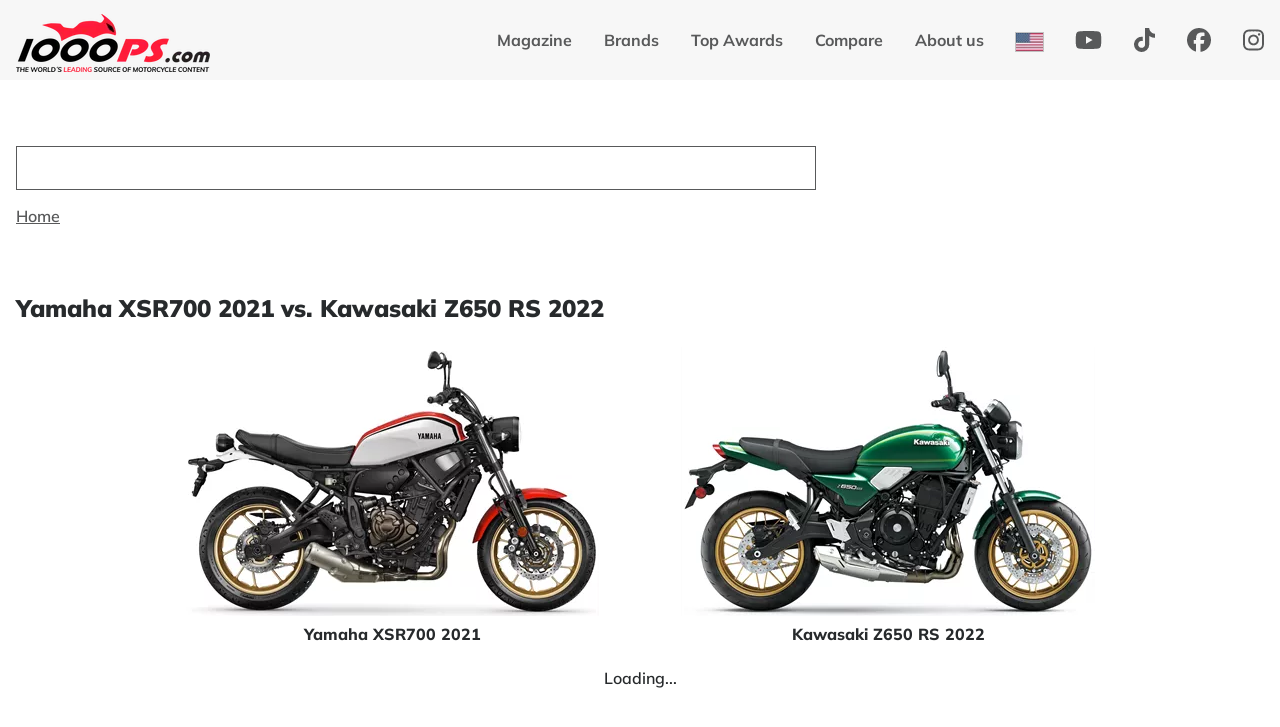

--- FILE ---
content_type: text/html;charset=utf-8
request_url: https://www.1000ps.com/en-us/comparison/50530/yamaha-xsr700-2021-vs-kawasaki-z650-rs-2022
body_size: 65333
content:
<!DOCTYPE html><html  lang="en-US" dir="ltr" class="" style=""><head><meta charset="utf-8"><meta name="viewport" content="height=device-height, width=device-width, initial-scale=1.0, minimum-scale=1.0"><title>Yamaha XSR700 2021 vs Kawasaki Z650 RS 2022</title><script src="https://d2qfs6kwi0ta57.cloudfront.net/pagefind/pagefind-ui.js" async crossorigin="anonymous" defer></script><style>.content[data-v-dab6de22]{flex-grow:1;z-index:1}#nuxt-id-wrapper[data-v-dab6de22]{display:flex;flex-direction:column;height:100vh;position:relative;width:100%;z-index:1}</style><style>header[data-v-aabb8ccb]{z-index:100}.navSpacer[data-v-aabb8ccb]{height:100px}@media(min-width:576px){.navSpacer[data-v-aabb8ccb]{height:125px}}@media(min-width:768px){.navSpacer[data-v-aabb8ccb]{height:130px}}.navSpacer.no-sponsoren[data-v-aabb8ccb]{height:120px}@media(min-width:300px){.navSpacer.no-sponsoren[data-v-aabb8ccb]{height:80px}}.nav-ctr[data-v-aabb8ccb]{left:0;position:fixed;right:0;top:0;transition:transform .4s ease-in;width:100vw}.nav-ctr .navbar[data-v-aabb8ccb]{margin:0 auto;max-width:1400px;width:100%}.nav-ctr a[data-v-aabb8ccb]{color:#272a2c;font-weight:700;text-decoration:none}.nav-ctr.hide[data-v-aabb8ccb]{transform:translateY(-100%);transition:transform .4s ease-in}.nav-ctr .navbar-collapse[data-v-aabb8ccb]{background:url(/images/bg_tire.png) no-repeat 0 100%}.nav-ctr .navbar-collapse .navbar-nav[data-v-aabb8ccb]{align-items:end;padding:0 2rem 1rem 0}@media(min-width:992px){.nav-ctr a[data-v-aabb8ccb]{color:#58595a}.nav-ctr a[data-v-aabb8ccb]:hover{color:#272a2c}.nav-ctr .navbar-collapse[data-v-aabb8ccb]{background-image:none;justify-content:flex-end}.nav-ctr .navbar-collapse .navbar-nav[data-v-aabb8ccb]{align-items:center;padding:0}}.nav-ctr[data-v-aabb8ccb] .nav-item{line-height:1.5rem;margin:0 .5rem}.nav-ctr[data-v-aabb8ccb] .nav-item .nav-link{display:inline-block;padding:.5rem}.nav-ctr[data-v-aabb8ccb] .nav-item .nav-link.active{cursor:default}.nav-ctr[data-v-aabb8ccb] .nav-item .nav-link .social-icons{height:24px}.nav-ctr[data-v-aabb8ccb] .nav-item .nav-link .social-icons.icon-facebook{width:24px}.nav-ctr[data-v-aabb8ccb] .nav-item .nav-link .social-icons.icon-instagram{width:21px}.nav-ctr[data-v-aabb8ccb] .nav-item .nav-link .social-icons.icon-youtube{width:27px}.nav-ctr[data-v-aabb8ccb] .nav-item .nav-link .social-icons svg{vertical-align:unset}.logo-ctr[data-v-aabb8ccb]{height:58px;margin:14px 8px 8px 24px}.logo-ctr img[data-v-aabb8ccb]{height:100%}@media(min-width:992px){.logo-ctr[data-v-aabb8ccb]{margin-left:16px}}.navbar-toggler[data-v-aabb8ccb]{border:none;margin-right:1rem}@media(min-width:992px){.navbar-toggler[data-v-aabb8ccb]{margin-right:0}}.navbar-toggler .icon-bar[data-v-aabb8ccb]{background-color:#58595a;display:block;height:2px;transform:rotate(0) translate(0);transition:transform .2s ease,opacity .2s ease;width:30px}.navbar-toggler .icon-bar+.icon-bar[data-v-aabb8ccb]{margin-top:4px}.navbar-toggler .icon-bar[data-v-aabb8ccb]:nth-child(2){width:24px}.navbar-toggler:not(.collapsed) .icon-bar[data-v-aabb8ccb]{border-radius:2px;transition:transform .2s ease,opacity .2s ease}.navbar-toggler:not(.collapsed) .icon-bar[data-v-aabb8ccb]:first-child{transform:rotate(45deg) translate(5px,4px)}.navbar-toggler:not(.collapsed) .icon-bar[data-v-aabb8ccb]:nth-child(2){opacity:0}.navbar-toggler:not(.collapsed) .icon-bar[data-v-aabb8ccb]:nth-child(3){transform:rotate(-45deg) translate(4px,-4px)}.nav-search-ctr[data-v-aabb8ccb]{flex-grow:1;margin:0 .5rem 0 1rem;max-width:600px}.header-search-ctr[data-v-aabb8ccb]{max-width:800px}.flag-ctr[data-v-aabb8ccb]{opacity:.8}.flag-ctr[data-v-aabb8ccb]:hover{opacity:1}.flag-ctr a.nav-link[data-v-aabb8ccb]{display:inline-flex}.flag-ctr .flag-img[data-v-aabb8ccb]{height:18px;outline:1px solid #b5b6b6}</style><style>.nav-search-ctr .opened .pagefind-ui__drawer{outline:1rem solid #f7f7f7}.header-search-ctr .opened .pagefind-ui__drawer{outline:1rem solid #fff}.sponsoren-bg{background:#ebebeb}.sponsoren{height:50px;width:100%}.sponsoren img{display:block;-moz-filter:grayscale(100%);-o-filter:grayscale(100%);-ms-filter:grayscale(100%);filter:grayscale(100%);height:30px;width:160px}.sponsoren img:hover{-moz-filter:unset;-o-filter:unset;-ms-filter:unset;filter:unset}@media screen and (max-width:767px){.sponsoren{height:35px}.sponsoren img{height:19px;width:100px}}@media screen and (max-width:575px){.sponsoren{height:20px}.sponsoren img{height:13px;width:70px}}@media screen and (max-width:399px){.sponsoren{height:20px}.sponsoren img{height:12px;width:60px}}</style><style>[id^=search][data-v-35888fed]{background-color:#fff;border-radius:22px;min-height:44px;outline:1px solid #58595a;outline-offset:-1px}</style><style>.breadcrumb[data-v-72040756]{margin-top:1rem}</style><style>.partner[data-v-5a43126b]{background:#0c0d0d;color:#fff}.partner h3[data-v-5a43126b]{margin-bottom:1.25rem}.partner a[data-v-5a43126b]{margin-bottom:60px}.partner a img[data-v-5a43126b]{-moz-filter:grayscale(100%);-o-filter:grayscale(100%);-ms-filter:grayscale(100%);filter:grayscale(100%)}.partner a img[data-v-5a43126b]:hover{-moz-filter:unset;-o-filter:unset;-ms-filter:unset;filter:unset}footer[data-v-5a43126b]{padding:2rem 0 7.25rem}footer h3[data-v-5a43126b]{margin-bottom:1.25rem}@media(min-width:768px){footer .links-ctr[data-v-5a43126b]{display:flex;flex-wrap:wrap;justify-content:space-between}footer .links-ctr .text-links-ctr[data-v-5a43126b]{display:flex;flex-wrap:wrap;line-height:1.5rem}}footer .social-icons[data-v-5a43126b]{margin-bottom:1.25rem;margin-right:2rem}footer .social-icons.icon-globe[data-v-5a43126b]{display:flex}footer .social-icons.icon-globe .locale-text[data-v-5a43126b]{line-height:24px;padding-left:8px}footer .footer-link[data-v-5a43126b]{margin-bottom:.75rem}@media(min-width:768px){footer .footer-link[data-v-5a43126b]{margin-right:2rem}}</style><style>.overview-headline[data-v-cd79dbaa]{background-color:#eee;font-weight:700;padding:.75rem 1.25rem}.overview-headline[data-v-cd79dbaa],.overview-text[data-v-cd79dbaa]{word-wrap:break-word;margin-bottom:0}.overview-text[data-v-cd79dbaa]{padding:1.25rem}</style><style>.filter[data-v-5ed5360f]{background-color:#f7f7f7;display:flex;justify-content:space-around;padding:8px 0;position:relative;width:100%}.filter-option[data-v-5ed5360f]{color:#272a2c;padding:8px;text-align:center}.entry-ctr[data-v-5ed5360f]{display:flex;flex-direction:column;flex-grow:1;max-width:var(--v1a7b4332)}@media(min-width:768px){.entry-ctr[data-v-5ed5360f]{width:33.3%}}.entry-ctr .entry-header[data-v-5ed5360f]{font-weight:700;text-align:center}@media(min-width:768px){.entry-ctr .entry-header[data-v-5ed5360f]{padding-left:.75rem}}.entry-ctr .entry-value[data-v-5ed5360f]{min-width:200px;word-wrap:break-word;text-align:center}.entry-ctr .entry-value .entry-value-text[data-v-5ed5360f]{color:#fff}@media(min-width:768px){.show-scrollbar .entry-ctr[data-v-5ed5360f]{flex-shrink:0;width:160px}}.table[data-v-5ed5360f]{margin-bottom:0}.img-ctr[data-v-5ed5360f]{align-items:center;display:flex;justify-content:center;padding:.5rem 0}.img-ctr img[data-v-5ed5360f]{max-width:80%}.group-headline[data-v-5ed5360f]{flex-grow:1}.scroll-ctr[data-v-5ed5360f]{overflow-x:auto;overflow-y:hidden;padding-bottom:16px;position:relative}.hide-scrollbar .scroll-ctr[data-v-5ed5360f]{padding-bottom:0;-ms-overflow-style:none;scrollbar-width:none}.hide-scrollbar .scroll-ctr[data-v-5ed5360f]::-webkit-scrollbar{display:none}.show-scrollbar[data-v-5ed5360f]{-ms-overflow-style:normal;scrollbar-width:auto}.show-scrollbar[data-v-5ed5360f]::-webkit-scrollbar{display:auto}.show-scrollbar .scroll-ctr[data-v-5ed5360f]::-webkit-scrollbar{background-color:#fff;width:15px}.show-scrollbar .scroll-ctr[data-v-5ed5360f]::-webkit-scrollbar-thumb{background-color:#acacac;border:5px solid #fff;border-radius:8px}.show-scrollbar .scroll-ctr[data-v-5ed5360f]::-webkit-scrollbar-track{background-color:#fff}.show-scrollbar .scroll-ctr[data-v-5ed5360f]::-webkit-scrollbar-button{display:none}.spec-ctr[data-v-5ed5360f]{border:1px solid #eee;border-radius:4px}.spec-ctr #fixed-ctr[data-v-5ed5360f]{bottom:0;left:1rem;opacity:0;position:fixed;right:1rem;transition:opacity .3s ease-out,visibility .3s linear;visibility:hidden;z-index:2}.spec-ctr #fixed-ctr .scroll-ctr[data-v-5ed5360f]{background-color:#58595a;display:flex}.spec-ctr #fixed-ctr .scroll-ctr .entry-ctr[data-v-5ed5360f]{max-width:none;padding:.25rem}@media(min-width:768px){.spec-ctr #fixed-ctr .scroll-ctr .entry-ctr[data-v-5ed5360f]{padding:.5rem .5rem .5rem 1.25rem}}.spec-ctr.show #fixed-ctr[data-v-5ed5360f]{opacity:1;transition:opacity .3s ease-out;visibility:visible}@media(min-width:768px){.table-sm[data-v-5ed5360f]>:not(caption)>*>*{padding:.4rem}}</style><style>.check-container[data-v-19357015]{cursor:pointer;margin:1px 1rem 0 0}.check-container[data-v-19357015]:hover{color:#ff1b37}.check-container.selected[data-v-19357015]{color:#ff1b37;cursor:default}.check-container input[data-v-19357015],.check-container label[data-v-19357015]{cursor:inherit}</style><style>.plus-minus-icons[data-v-e8113f3d]{display:flex}.plus-minus-icons .minus-icon[data-v-e8113f3d],.plus-minus-icons .plus-icon[data-v-e8113f3d]{margin-right:12px}.plus-minus-icons .minus-icon svg[data-v-e8113f3d],.plus-minus-icons .plus-icon svg[data-v-e8113f3d]{height:1rem;margin-top:2px;vertical-align:unset}.plus-minus-icons .plus-icon[data-v-e8113f3d]{color:#369e65}.plus-minus-icons .minus-icon[data-v-e8113f3d]{color:#ff1b37}.plus-minus-icons p[data-v-e8113f3d]{word-break:break-word}</style><style>.form-select[data-v-c88f7313]{align-self:flex-end;background-position:right 0 center;border:none;padding:0 20px 0 6px;width:auto}.bar-bg[data-v-c88f7313]{background-color:#d9d9d9;height:16px;overflow:hidden;position:relative}.bar-bg .bar-year[data-v-c88f7313]{background-color:#272a2c;inset:0 80% 0 0;position:absolute}.bar-bg .bar-year .bar-year-end[data-v-c88f7313]{background-color:#272a2c;bottom:-5px;height:25px;position:absolute;right:-4px;transform:rotate(30deg);width:10px}.bar-bg .bar-year .bar-year-text[data-v-c88f7313]{color:#fff;inset:0;line-height:.95rem;position:absolute;text-align:center}.bar-bg .price-indicator[data-v-c88f7313]{background-color:#ff1b37;border-radius:8px;height:16px;left:10%;position:absolute;transform:translate(-50%);transition:left .5s linear;width:16px}.label-ctr[data-v-c88f7313]{height:1rem;line-height:1rem;position:relative}.label-ctr .label-content[data-v-c88f7313]{position:absolute;transform:translate(-50%)}.bar-price[data-v-c88f7313],.label-section[data-v-c88f7313]{inset:0 0 0 20%;position:absolute}</style><style>.ad-card[data-v-b88610f0],.f-carousel-slide[data-v-b88610f0]{overflow:visible}.tps-cardwide[data-v-b88610f0]{border:none}.tps-cardwide .tps-card-text[data-v-b88610f0]{padding:.5rem;text-align:center}.tps-cardwide .pwdby[data-v-b88610f0]{display:inline-block;font-size:.75rem;height:20px;line-height:20px;opacity:.5}.tps-card .box-content-buttons[data-v-b88610f0]{padding:0 1.25rem 1.25rem}.tps-card .card-link[data-v-b88610f0]{color:#ff1b37;text-align:right;text-decoration:underline}.tps-card a[data-v-b88610f0]{text-decoration:none}.tps-card[data-v-b88610f0]:hover{border-color:#ff1b37}.tps-card .tps-card-img[data-v-b88610f0]{padding-top:50%}.tps-card .tps-card-img .tps-card-img-ctr[data-v-b88610f0]{margin:8px}.tps-card .flag-left[data-v-b88610f0]{height:2rem;left:-11px;position:absolute;top:18px;width:auto}.tps-card .flag-left .text[data-v-b88610f0]{background:#ff1b37 50% no-repeat;border-radius:0 5px 5px 0;color:#fff;font-weight:700;line-height:2rem;padding:0 1rem;position:relative;text-align:center;text-transform:uppercase;z-index:2}.tps-card .flag-left .symbol[data-v-b88610f0]{background:#d0021b;height:15px;position:absolute;top:1rem;transform:rotate(15deg);transform:rotate(25deg);transform-origin:left bottom;width:15px;z-index:0;z-index:-1}</style><style>.tps-card[data-v-968f8fbe]:hover{border-color:#ff1b37}.tps-card .tps-card-img[data-v-968f8fbe]{padding-top:50%}.tps-card .tps-card-img .tps-card-img-ctr[data-v-968f8fbe]{margin:8px}.tps-card .tps-card-text h4[data-v-968f8fbe]{margin-bottom:0}.tps-card .box-content-vs[data-v-968f8fbe]{position:relative;text-align:center;z-index:2}.tps-card .box-content-vs .box-vs-bg[data-v-968f8fbe]{background-color:#eee;box-shadow:0 0 0 5px #fff;height:2rem;inset:0 -20px;position:absolute;z-index:1}.tps-card .box-content-vs .box-vs-bg.up[data-v-968f8fbe]{transform:rotate(-3.6deg)}.tps-card .box-content-vs .box-vs-bg.down[data-v-968f8fbe]{transform:rotate(3.6deg)}.tps-card .box-content-vs .box-vs-text[data-v-968f8fbe]{font-weight:900;line-height:2rem;position:relative;z-index:2}</style><link rel="stylesheet" href="/_nuxt/entry.1TAt0por.css" crossorigin><link rel="stylesheet" href="/_nuxt/PageFind.DPHiuNom.css" crossorigin><link rel="stylesheet" href="/_nuxt/SearchBikes.CsUoQ39x.css" crossorigin><link rel="stylesheet" href="/_nuxt/ComparePage.ClixJboK.css" crossorigin><link rel="stylesheet" href="/_nuxt/fancybox.mP78sEcs.css" crossorigin><link rel="stylesheet" href="/_nuxt/CompareSpecification.DAHwxP8E.css" crossorigin><link rel="stylesheet" href="/_nuxt/ArticleBoxRow.sFStYCul.css" crossorigin><link rel="stylesheet" href="/_nuxt/ArticleBox.CqWxASwv.css" crossorigin><link rel="stylesheet" href="/_nuxt/PlusMinus.CwEjGoGJ.css" crossorigin><link rel="stylesheet" href="/_nuxt/PriceChart.BwZD8OoL.css" crossorigin><link rel="stylesheet" href="/_nuxt/CompareBox.DfkNeede.css" crossorigin><link rel="modulepreload" as="script" crossorigin href="/_nuxt/Dd-sCcL_.js"><link rel="modulepreload" as="script" crossorigin href="/_nuxt/yOPEMlDe.js"><link rel="modulepreload" as="script" crossorigin href="/_nuxt/CiKst9FT.js"><link rel="modulepreload" as="script" crossorigin href="/_nuxt/DmgSw5_2.js"><link rel="modulepreload" as="script" crossorigin href="/_nuxt/Drr_sGsB.js"><link rel="modulepreload" as="script" crossorigin href="/_nuxt/DZW_GkWi.js"><link rel="modulepreload" as="script" crossorigin href="/_nuxt/wjfHYQLV.js"><link rel="modulepreload" as="script" crossorigin href="/_nuxt/CZpPWYoK.js"><link rel="modulepreload" as="script" crossorigin href="/_nuxt/BKrj-4V8.js"><link rel="modulepreload" as="script" crossorigin href="/_nuxt/PYCX7rJn.js"><link rel="modulepreload" as="script" crossorigin href="/_nuxt/BXGOteTk.js"><link rel="modulepreload" as="script" crossorigin href="/_nuxt/YSnmER6e.js"><link rel="modulepreload" as="script" crossorigin href="/_nuxt/DGPZGsFZ.js"><link rel="modulepreload" as="script" crossorigin href="/_nuxt/Bcck65GY.js"><link rel="modulepreload" as="script" crossorigin href="/_nuxt/SQwydyDb.js"><link rel="modulepreload" as="script" crossorigin href="/_nuxt/3XxNb5Uu.js"><link rel="modulepreload" as="script" crossorigin href="/_nuxt/BYMG2qmK.js"><link rel="modulepreload" as="script" crossorigin href="/_nuxt/D_V53p0G.js"><link rel="modulepreload" as="script" crossorigin href="/_nuxt/d7OuPGS_.js"><link rel="modulepreload" as="script" crossorigin href="/_nuxt/aH2VPEvg.js"><link rel="modulepreload" as="script" crossorigin href="/_nuxt/CUcsMlAT.js"><link rel="modulepreload" as="script" crossorigin href="/_nuxt/CmoTSYb4.js"><link rel="modulepreload" as="script" crossorigin href="/_nuxt/CyRPCRJU.js"><link rel="modulepreload" as="script" crossorigin href="/_nuxt/B8A_JaZH.js"><link rel="modulepreload" as="script" crossorigin href="/_nuxt/BZOjuax8.js"><link rel="modulepreload" as="script" crossorigin href="/_nuxt/BuphFsTG.js"><link rel="modulepreload" as="script" crossorigin href="/_nuxt/DY7_o74o.js"><link rel="modulepreload" as="script" crossorigin href="/_nuxt/BjQSp6EV.js"><link rel="preload" as="fetch" fetchpriority="low" crossorigin="anonymous" href="/_nuxt/builds/meta/8b902a39-c288-45bf-ac79-8cb3546a7038.json"><script src="https://images10.1000ps.net/js/plausible.manual.js" defer data-domain="1000ps.com"></script><script>window.plausible = window.plausible || function() { (window.plausible.q = window.plausible.q || []).push(arguments) }</script><script>function prepareUrl() {
        const url = new URL(location.href)
        let queryParams = new URLSearchParams(location.search)
        queryParams.sort();
          let customUrl = url.protocol + "//" + url.hostname + url.pathname
        for(const param of queryParams) {
            if (param != null && param.length > 0) {
              customUrl = customUrl + '/' + param[0]
              if (param.length > 1) customUrl = customUrl + '=' + param[1]
            }
          }
        return customUrl
        }
    function trackOutboundLinkPlausible(event, data) {
          plausible(event, { props: data });
        }
    /*plausible('pageview', { u: prepareUrl() })*/</script><script>(function (w,d) {var loader = function () {var s = d.createElement("script"), tag = d.getElementsByTagName("script")[0]; s.src="https://cdn.iubenda.com/iubenda.js"; tag.parentNode.insertBefore(s,tag);}; if(w.addEventListener){w.addEventListener("load", loader, false);}else if(w.attachEvent){w.attachEvent("onload", loader);}else{w.onload = loader;}})(window, document);</script><meta name="robots" content="index,follow"><meta name="publisher" content="1000PS Internet GmbH"><meta property="og:site_name" content="1000ps.com"><meta name="twitter:card" content="summary_large_image"><link rel="apple-touch-icon" href="/images/iphone_favicon.png" type="image/png"><link rel="icon" href="/images/favicon.png" type="image/x-icon"><link id="i18n-xd" rel="alternate" href="https://www.1000ps.com/en-us/comparison/50530/yamaha-xsr700-2021-vs-kawasaki-z650-rs-2022" hreflang="x-default"><link id="i18n-alt-cs" rel="alternate" href="https://www.1000ps.com/cs-cz/porovnani/50530/yamaha-xsr700-2021-vs-kawasaki-z650-rs-2022" hreflang="cs"><link id="i18n-alt-cs-CZ" rel="alternate" href="https://www.1000ps.com/cs-cz/porovnani/50530/yamaha-xsr700-2021-vs-kawasaki-z650-rs-2022" hreflang="cs-CZ"><link id="i18n-alt-de" rel="alternate" href="https://www.1000ps.com/de-de/vergleich/50530/yamaha-xsr700-2021-vs-kawasaki-z650-rs-2022" hreflang="de"><link id="i18n-alt-de-DE" rel="alternate" href="https://www.1000ps.com/de-de/vergleich/50530/yamaha-xsr700-2021-vs-kawasaki-z650-rs-2022" hreflang="de-DE"><link id="i18n-alt-de-AT" rel="alternate" href="https://www.1000ps.com/de-at/vergleich/50530/yamaha-xsr700-2021-vs-kawasaki-z650-rs-2022" hreflang="de-AT"><link id="i18n-alt-de-CH" rel="alternate" href="https://www.1000ps.com/de-ch/vergleich/50530/yamaha-xsr700-2021-vs-kawasaki-z650-rs-2022" hreflang="de-CH"><link id="i18n-alt-en" rel="alternate" href="https://www.1000ps.com/en-gb/comparison/50530/yamaha-xsr700-2021-vs-kawasaki-z650-rs-2022" hreflang="en"><link id="i18n-alt-en-GB" rel="alternate" href="https://www.1000ps.com/en-gb/comparison/50530/yamaha-xsr700-2021-vs-kawasaki-z650-rs-2022" hreflang="en-GB"><link id="i18n-alt-en-US" rel="alternate" href="https://www.1000ps.com/en-us/comparison/50530/yamaha-xsr700-2021-vs-kawasaki-z650-rs-2022" hreflang="en-US"><link id="i18n-alt-es" rel="alternate" href="https://www.1000ps.com/es-es/comparativa/50530/yamaha-xsr700-2021-vs-kawasaki-z650-rs-2022" hreflang="es"><link id="i18n-alt-es-ES" rel="alternate" href="https://www.1000ps.com/es-es/comparativa/50530/yamaha-xsr700-2021-vs-kawasaki-z650-rs-2022" hreflang="es-ES"><link id="i18n-alt-fr" rel="alternate" href="https://www.1000ps.com/fr-fr/comparaison/50530/yamaha-xsr700-2021-vs-kawasaki-z650-rs-2022" hreflang="fr"><link id="i18n-alt-fr-FR" rel="alternate" href="https://www.1000ps.com/fr-fr/comparaison/50530/yamaha-xsr700-2021-vs-kawasaki-z650-rs-2022" hreflang="fr-FR"><link id="i18n-alt-it" rel="alternate" href="https://www.1000ps.com/it-it/confronto/50530/yamaha-xsr700-2021-vs-kawasaki-z650-rs-2022" hreflang="it"><link id="i18n-alt-it-IT" rel="alternate" href="https://www.1000ps.com/it-it/confronto/50530/yamaha-xsr700-2021-vs-kawasaki-z650-rs-2022" hreflang="it-IT"><link id="i18n-alt-hu" rel="alternate" href="https://www.1000ps.com/hu-hu/osszehasonlitas/50530/yamaha-xsr700-2021-vs-kawasaki-z650-rs-2022" hreflang="hu"><link id="i18n-alt-hu-HU" rel="alternate" href="https://www.1000ps.com/hu-hu/osszehasonlitas/50530/yamaha-xsr700-2021-vs-kawasaki-z650-rs-2022" hreflang="hu-HU"><link id="i18n-alt-nl" rel="alternate" href="https://www.1000ps.com/nl-nl/vergelijking/50530/yamaha-xsr700-2021-vs-kawasaki-z650-rs-2022" hreflang="nl"><link id="i18n-alt-nl-NL" rel="alternate" href="https://www.1000ps.com/nl-nl/vergelijking/50530/yamaha-xsr700-2021-vs-kawasaki-z650-rs-2022" hreflang="nl-NL"><link id="i18n-alt-pl" rel="alternate" href="https://www.1000ps.com/pl-pl/porownanie/50530/yamaha-xsr700-2021-vs-kawasaki-z650-rs-2022" hreflang="pl"><link id="i18n-alt-pl-PL" rel="alternate" href="https://www.1000ps.com/pl-pl/porownanie/50530/yamaha-xsr700-2021-vs-kawasaki-z650-rs-2022" hreflang="pl-PL"><link id="i18n-alt-pt" rel="alternate" href="https://www.1000ps.com/pt-pt/comparacao/50530/yamaha-xsr700-2021-vs-kawasaki-z650-rs-2022" hreflang="pt"><link id="i18n-alt-pt-PT" rel="alternate" href="https://www.1000ps.com/pt-pt/comparacao/50530/yamaha-xsr700-2021-vs-kawasaki-z650-rs-2022" hreflang="pt-PT"><link id="i18n-alt-pt-BR" rel="alternate" href="https://www.1000ps.com/pt-br/comparacao/50530/yamaha-xsr700-2021-vs-kawasaki-z650-rs-2022" hreflang="pt-BR"><link id="i18n-alt-sk" rel="alternate" href="https://www.1000ps.com/sk-sk/porovnanie/50530/yamaha-xsr700-2021-vs-kawasaki-z650-rs-2022" hreflang="sk"><link id="i18n-alt-sk-SK" rel="alternate" href="https://www.1000ps.com/sk-sk/porovnanie/50530/yamaha-xsr700-2021-vs-kawasaki-z650-rs-2022" hreflang="sk-SK"><link id="i18n-alt-sv" rel="alternate" href="https://www.1000ps.com/sv-se/jamforelse/50530/yamaha-xsr700-2021-vs-kawasaki-z650-rs-2022" hreflang="sv"><link id="i18n-alt-sv-SE" rel="alternate" href="https://www.1000ps.com/sv-se/jamforelse/50530/yamaha-xsr700-2021-vs-kawasaki-z650-rs-2022" hreflang="sv-SE"><link id="i18n-alt-tr" rel="alternate" href="https://www.1000ps.com/tr-tr/karsilastirma/50530/yamaha-xsr700-2021-vs-kawasaki-z650-rs-2022" hreflang="tr"><link id="i18n-alt-tr-TR" rel="alternate" href="https://www.1000ps.com/tr-tr/karsilastirma/50530/yamaha-xsr700-2021-vs-kawasaki-z650-rs-2022" hreflang="tr-TR"><link id="i18n-alt-sl" rel="alternate" href="https://www.1000ps.com/sl-si/primerjava/50530/yamaha-xsr700-2021-vs-kawasaki-z650-rs-2022" hreflang="sl"><link id="i18n-alt-sl-SI" rel="alternate" href="https://www.1000ps.com/sl-si/primerjava/50530/yamaha-xsr700-2021-vs-kawasaki-z650-rs-2022" hreflang="sl-SI"><link id="i18n-alt-hr" rel="alternate" href="https://www.1000ps.com/hr-hr/usporedba/50530/yamaha-xsr700-2021-vs-kawasaki-z650-rs-2022" hreflang="hr"><link id="i18n-alt-hr-HR" rel="alternate" href="https://www.1000ps.com/hr-hr/usporedba/50530/yamaha-xsr700-2021-vs-kawasaki-z650-rs-2022" hreflang="hr-HR"><link id="i18n-alt-sr" rel="alternate" href="https://www.1000ps.com/sr-rs/usporedba/50530/yamaha-xsr700-2021-vs-kawasaki-z650-rs-2022" hreflang="sr"><link id="i18n-alt-sr-RS" rel="alternate" href="https://www.1000ps.com/sr-rs/usporedba/50530/yamaha-xsr700-2021-vs-kawasaki-z650-rs-2022" hreflang="sr-RS"><link id="i18n-can" rel="canonical" href="https://www.1000ps.com/en-us/comparison/50530/yamaha-xsr700-2021-vs-kawasaki-z650-rs-2022"><meta id="i18n-og-url" property="og:url" content="https://www.1000ps.com/en-us/comparison/50530/yamaha-xsr700-2021-vs-kawasaki-z650-rs-2022"><meta id="i18n-og" property="og:locale" content="en_US"><meta id="i18n-og-alt-cs-CZ" property="og:locale:alternate" content="cs_CZ"><meta id="i18n-og-alt-de-DE" property="og:locale:alternate" content="de_DE"><meta id="i18n-og-alt-de-AT" property="og:locale:alternate" content="de_AT"><meta id="i18n-og-alt-de-CH" property="og:locale:alternate" content="de_CH"><meta id="i18n-og-alt-en-GB" property="og:locale:alternate" content="en_GB"><meta id="i18n-og-alt-es-ES" property="og:locale:alternate" content="es_ES"><meta id="i18n-og-alt-fr-FR" property="og:locale:alternate" content="fr_FR"><meta id="i18n-og-alt-it-IT" property="og:locale:alternate" content="it_IT"><meta id="i18n-og-alt-hu-HU" property="og:locale:alternate" content="hu_HU"><meta id="i18n-og-alt-nl-NL" property="og:locale:alternate" content="nl_NL"><meta id="i18n-og-alt-pl-PL" property="og:locale:alternate" content="pl_PL"><meta id="i18n-og-alt-pt-PT" property="og:locale:alternate" content="pt_PT"><meta id="i18n-og-alt-pt-BR" property="og:locale:alternate" content="pt_BR"><meta id="i18n-og-alt-sk-SK" property="og:locale:alternate" content="sk_SK"><meta id="i18n-og-alt-sv-SE" property="og:locale:alternate" content="sv_SE"><meta id="i18n-og-alt-tr-TR" property="og:locale:alternate" content="tr_TR"><meta id="i18n-og-alt-sl-SI" property="og:locale:alternate" content="sl_SI"><meta id="i18n-og-alt-hr-HR" property="og:locale:alternate" content="hr_HR"><meta id="i18n-og-alt-sr-RS" property="og:locale:alternate" content="sr_RS"><meta property="timestamp" content="1/28/2026, 4:18:05 PM GMT+1"><meta name="description" content="Compare prices, reviews, technical data and availabilty of Yamaha XSR700 2021 and Kawasaki Z650 RS 2022."><meta name="author" content="Marc_van_G"><meta property="og:image" content="https://images5.1000ps.net/mv-mv_W50530-yamaha-xsr700-2021-vs-kawasaki-z-650-rs-2022-637684368844212973.jpg"><meta property="og:image:alt" content="Yamaha XSR700 2021 vs Kawasaki Z650 RS 2022"><meta property="og:title" content="Yamaha XSR700 2021 vs Kawasaki Z650 RS 2022"><meta property="og:description" content="Compare prices, reviews, technical data and availabilty of Yamaha XSR700 2021 and Kawasaki Z650 RS 2022."><meta name="twitter:image" content="https://images5.1000ps.net/mv-mv_W50530-yamaha-xsr700-2021-vs-kawasaki-z-650-rs-2022-637684368844212973.jpg"><meta name="twitter:title" content="Yamaha XSR700 2021 vs Kawasaki Z650 RS 2022"><meta name="twitter:description" content="Compare prices, reviews, technical data and availabilty of Yamaha XSR700 2021 and Kawasaki Z650 RS 2022."><meta property="og:type" content="article"><meta name="date" content="8/28/2017, 8:00:00 AM GMT+2"><meta name="article:section" content="motorbike comparison between Yamaha XSR700 2021 and Kawasaki Z650 RS 2022"><meta name="article:published_time" content="8/28/2017, 8:00:00 AM GMT+2"><meta name="article:author" content="Marc_van_G"><meta name="article:tag" content="Yamaha XSR700 2021, Kawasaki Z650 RS 2022, comparison, technical data, images"><script type="application/ld+json">[{"@context":"https://schema.org","@type":"Article","headline":"Yamaha XSR700 2021 vs Kawasaki Z650 RS 2022","description":"Compare prices, reviews, technical data and availabilty of Yamaha XSR700 2021 and Kawasaki Z650 RS 2022.","image":["https://images5.1000ps.net/mv-mv_W50530-yamaha-xsr700-2021-vs-kawasaki-z-650-rs-2022-637684368844212973.jpg"],"datePublished":"8/28/2017, 8:00:00 AM GMT+2","author":{"@type":"Person","name":"Marc_van_G"},"publisher":{"@type":"Organization","name":"1000PS"}},{"@context":"https://schema.org","@type":"BreadcrumbList","itemListElement":[{"@type":"ListItem","position":1,"name":"Home","item":"https://www.1000ps.com//en-us"},{"@type":"ListItem","position":2,"name":"Compare","item":"https://www.1000ps.com//en-us/compare"},{"@type":"ListItem","position":3,"name":"Yamaha XSR700 2021 vs. Kawasaki Z650 RS 2022","item":"https://www.1000ps.com//en-us/comparison/50530/yamaha-xsr700-2021-vs-kawasaki-z650-rs-2022"}]}]</script><script type="module" src="/_nuxt/Dd-sCcL_.js" crossorigin></script></head><body  class="" style=""><div id="__nuxt"><div id="nuxt-id-wrapper" data-v-dab6de22><!--[--><!--[--><!--[--><!----><!----><!----><!----><!----><!----><!----><!----><!----><!----><!----><!----><!----><!----><!----><!----><!----><!----><!----><!----><!----><!----><!----><!----><!----><!----><!----><!----><!----><!----><!----><!----><!----><!----><!----><!----><!----><!----><!--]--><!--[--><!----><!----><!----><!----><!----><!----><!----><!----><!----><!----><!----><!----><!----><!----><!----><!----><!----><!----><!----><!----><!----><!--]--><!----><!--]--><!--[--><!--[--><header data-v-aabb8ccb><div class="nav-ctr bg-tps-header-grey" data-v-aabb8ccb><nav class="navbar navbar-expand-lg" data-v-aabb8ccb><div data-v-aabb8ccb><a href="/en-us" class="" data-v-aabb8ccb><div class="logo-ctr" data-v-aabb8ccb><img width="194" height="58" data-nuxt-img srcset="https://d2ll8a3kd3dtt1.cloudfront.net/[base64] 1x, https://d2ll8a3kd3dtt1.cloudfront.net/[base64] 2x" onerror="this.setAttribute(&#39;data-error&#39;, 1)" alt="Logo of 1000ps.com" title="1000ps.com - The world&#39;s leading source of motorcycle content" src="https://d2ll8a3kd3dtt1.cloudfront.net/[base64]" data-v-aabb8ccb></div></a></div><button class="navbar-toggler collapsed" type="button" data-bs-toggle="collapse" data-bs-target="#tpsNavbarToggler" aria-controls="tpsNavbarToggler" aria-expanded="false" aria-label="Toggle navigation" data-v-aabb8ccb><span class="icon-bar" data-v-aabb8ccb></span><span class="icon-bar" data-v-aabb8ccb></span><span class="icon-bar" data-v-aabb8ccb></span></button><div id="tpsNavbarToggler" class="collapse navbar-collapse" data-v-aabb8ccb><!----><ul class="navbar-nav" data-v-aabb8ccb><!--[--><li class="nav-item" data-v-aabb8ccb><a href="/en-us/articles" class="nav-link text-center" data-v-aabb8ccb><span data-v-aabb8ccb>Magazine</span></a></li><li class="nav-item" data-v-aabb8ccb><a href="/en-us/brands" class="nav-link text-center" data-v-aabb8ccb><span data-v-aabb8ccb>Brands</span></a></li><li class="nav-item" data-v-aabb8ccb><a href="/en-us/top-awards" class="nav-link text-center" data-v-aabb8ccb><span data-v-aabb8ccb>Top Awards</span></a></li><li class="nav-item text-center" data-v-aabb8ccb><a href="/en-us/compare" class="nav-link" data-v-aabb8ccb><span data-v-aabb8ccb>Compare</span></a></li><li class="nav-item text-center" data-v-aabb8ccb><a href="/en-us/about-us" class="nav-link" data-v-aabb8ccb><span data-v-aabb8ccb>About us</span></a></li><!--]--><li data-v-aabb8ccb><ul class="d-flex align-items-center" data-v-aabb8ccb><li class="nav-item flag-ctr" data-v-aabb8ccb><a href="#" class="nav-link" title="Choose your language" data-v-aabb8ccb><img height="20" data-nuxt-img srcset="https://d2ll8a3kd3dtt1.cloudfront.net/[base64] 1x, https://d2ll8a3kd3dtt1.cloudfront.net/[base64] 2x" onerror="this.setAttribute(&#39;data-error&#39;, 1)" class="flag-img" alt="Flag of en-us" title="Choose your language" src="https://d2ll8a3kd3dtt1.cloudfront.net/[base64]" data-v-aabb8ccb></a></li><!--[--><li class="nav-item" data-v-aabb8ccb><a href="https://www.youtube.com/channel/UCoB_0C326Cgz3k2ICD6niLQ" class="nav-link" title="1000PS on YouTube" target="_blank" data-v-aabb8ccb><div class="social-icons icon-youtube" data-v-aabb8ccb><svg class="svg-inline--fa fa-youtube" style="" aria-hidden="true" focusable="false" data-prefix="fab" data-icon="youtube" role="img" xmlns="http://www.w3.org/2000/svg" viewBox="0 0 576 512" data-v-aabb8ccb><path class="" style="" fill="currentColor" d="M549.655 124.083c-6.281-23.65-24.787-42.276-48.284-48.597C458.781 64 288 64 288 64S117.22 64 74.629 75.486c-23.497 6.322-42.003 24.947-48.284 48.597-11.412 42.867-11.412 132.305-11.412 132.305s0 89.438 11.412 132.305c6.281 23.65 24.787 41.5 48.284 47.821C117.22 448 288 448 288 448s170.78 0 213.371-11.486c23.497-6.321 42.003-24.171 48.284-47.821 11.412-42.867 11.412-132.305 11.412-132.305s0-89.438-11.412-132.305zm-317.51 213.508V175.185l142.739 81.205-142.739 81.201z"></path></svg></div></a></li><li class="nav-item" data-v-aabb8ccb><a href="https://www.tiktok.com/@1000ps_official" class="nav-link" title="1000PS on TikTok" target="_blank" data-v-aabb8ccb><div class="social-icons icon-tiktok" data-v-aabb8ccb><svg class="svg-inline--fa fa-tiktok" style="" aria-hidden="true" focusable="false" data-prefix="fab" data-icon="tiktok" role="img" xmlns="http://www.w3.org/2000/svg" viewBox="0 0 448 512" data-v-aabb8ccb><path class="" style="" fill="currentColor" d="M448,209.91a210.06,210.06,0,0,1-122.77-39.25V349.38A162.55,162.55,0,1,1,185,188.31V278.2a74.62,74.62,0,1,0,52.23,71.18V0l88,0a121.18,121.18,0,0,0,1.86,22.17h0A122.18,122.18,0,0,0,381,102.39a121.43,121.43,0,0,0,67,20.14Z"></path></svg></div></a></li><li class="nav-item" data-v-aabb8ccb><a href="https://www.facebook.com/1000ps" class="nav-link" title="1000PS on Facebook" target="_blank" data-v-aabb8ccb><div class="social-icons icon-facebook" data-v-aabb8ccb><svg class="svg-inline--fa fa-facebook" style="" aria-hidden="true" focusable="false" data-prefix="fab" data-icon="facebook" role="img" xmlns="http://www.w3.org/2000/svg" viewBox="0 0 512 512" data-v-aabb8ccb><path class="" style="" fill="currentColor" d="M512 256C512 114.6 397.4 0 256 0S0 114.6 0 256C0 376 82.7 476.8 194.2 504.5V334.2H141.4V256h52.8V222.3c0-87.1 39.4-127.5 125-127.5c16.2 0 44.2 3.2 55.7 6.4V172c-6-.6-16.5-1-29.6-1c-42 0-58.2 15.9-58.2 57.2V256h83.6l-14.4 78.2H287V510.1C413.8 494.8 512 386.9 512 256h0z"></path></svg></div></a></li><li class="nav-item" data-v-aabb8ccb><a href="https://www.instagram.com/1000ps_official/" class="nav-link" title="1000PS on Instagram" target="_blank" data-v-aabb8ccb><div class="social-icons icon-instagram" data-v-aabb8ccb><svg class="svg-inline--fa fa-instagram" style="" aria-hidden="true" focusable="false" data-prefix="fab" data-icon="instagram" role="img" xmlns="http://www.w3.org/2000/svg" viewBox="0 0 448 512" data-v-aabb8ccb><path class="" style="" fill="currentColor" d="M224.1 141c-63.6 0-114.9 51.3-114.9 114.9s51.3 114.9 114.9 114.9S339 319.5 339 255.9 287.7 141 224.1 141zm0 189.6c-41.1 0-74.7-33.5-74.7-74.7s33.5-74.7 74.7-74.7 74.7 33.5 74.7 74.7-33.6 74.7-74.7 74.7zm146.4-194.3c0 14.9-12 26.8-26.8 26.8-14.9 0-26.8-12-26.8-26.8s12-26.8 26.8-26.8 26.8 12 26.8 26.8zm76.1 27.2c-1.7-35.9-9.9-67.7-36.2-93.9-26.2-26.2-58-34.4-93.9-36.2-37-2.1-147.9-2.1-184.9 0-35.8 1.7-67.6 9.9-93.9 36.1s-34.4 58-36.2 93.9c-2.1 37-2.1 147.9 0 184.9 1.7 35.9 9.9 67.7 36.2 93.9s58 34.4 93.9 36.2c37 2.1 147.9 2.1 184.9 0 35.9-1.7 67.7-9.9 93.9-36.2 26.2-26.2 34.4-58 36.2-93.9 2.1-37 2.1-147.8 0-184.8zM398.8 388c-7.8 19.6-22.9 34.7-42.6 42.6-29.5 11.7-99.5 9-132.1 9s-102.7 2.6-132.1-9c-19.6-7.8-34.7-22.9-42.6-42.6-11.7-29.5-9-99.5-9-132.1s-2.6-102.7 9-132.1c7.8-19.6 22.9-34.7 42.6-42.6 29.5-11.7 99.5-9 132.1-9s102.7-2.6 132.1 9c19.6 7.8 34.7 22.9 42.6 42.6 11.7 29.5 9 99.5 9 132.1s2.7 102.7-9 132.1z"></path></svg></div></a></li><!--]--></ul></li></ul></div></nav><!----></div><div class="navSpacer" data-v-aabb8ccb></div></header><div class="mt-3 d-xxl-none" data-v-aabb8ccb><div class="tps-container-xxl" data-v-aabb8ccb><div class="header-search-ctr" data-v-aabb8ccb><div id="search3" class="" data-v-aabb8ccb data-v-35888fed></div></div></div></div><span data-v-aabb8ccb></span><div class="tps-container-xxl" data-v-aabb8ccb data-v-72040756><nav aria-label="breadcrumb" data-v-72040756><ol class="breadcrumb" data-v-72040756><li class="breadcrumb-item" data-v-72040756><a href="/en-us" class="" data-v-72040756><span data-v-72040756>Home</span></a></li><!--[--><!--]--></ol></nav></div><a href="#" title="Scroll to top" class="back-to-top" data-v-aabb8ccb><div class="btn-ctr bg-tps-red" data-v-aabb8ccb><svg class="svg-inline--fa fa-angle-up button-icon" style="" aria-hidden="true" focusable="false" data-prefix="fas" data-icon="angle-up" role="img" xmlns="http://www.w3.org/2000/svg" viewBox="0 0 448 512" data-v-aabb8ccb><path class="" style="" fill="currentColor" d="M201.4 137.4c12.5-12.5 32.8-12.5 45.3 0l160 160c12.5 12.5 12.5 32.8 0 45.3s-32.8 12.5-45.3 0L224 205.3 86.6 342.6c-12.5 12.5-32.8 12.5-45.3 0s-12.5-32.8 0-45.3l160-160z"></path></svg></div></a><!--]--><div class="content" data-v-dab6de22><!--[--><div><!----></div><div class="flex flex-col" data-v-cd79dbaa><div class="tps-container-xxl tps-margin-bottom" data-v-cd79dbaa><div id="adngin-top_leaderboard-0" data-v-cd79dbaa></div></div><div class="tps-container-xxl tps-margin-bottom tps-margin-top" data-v-cd79dbaa><h1 class="mb-4" data-v-cd79dbaa>Yamaha XSR700 2021 vs. Kawasaki Z650 RS 2022</h1><div class="tps-container-lg row align-items-end" data-v-cd79dbaa><div class="col-12 col-md-6" data-v-cd79dbaa><div class="mb-2 text-center" data-v-cd79dbaa><img width="585" height="333" data-nuxt-img sizes="(max-width: 768px) 584px, (max-width: 1024px) 344px, 472px" srcset="https://images5.1000ps.net/images_bikekat/2021/4-Yamaha/8324-XSR700/001-637460514929519011-yamaha-xsr700.jpg?format=webp&amp;quality=80&amp;trim.threshold=80&amp;trim.percentpadding=1&amp;scale=both&amp;width=344&amp;height=196&amp;bgcolor=rgba_39_42_44_0&amp;mode=pad 344w, https://images5.1000ps.net/images_bikekat/2021/4-Yamaha/8324-XSR700/001-637460514929519011-yamaha-xsr700.jpg?format=webp&amp;quality=80&amp;trim.threshold=80&amp;trim.percentpadding=1&amp;scale=both&amp;width=472&amp;height=269&amp;bgcolor=rgba_39_42_44_0&amp;mode=pad 472w, https://images5.1000ps.net/images_bikekat/2021/4-Yamaha/8324-XSR700/001-637460514929519011-yamaha-xsr700.jpg?format=webp&amp;quality=80&amp;trim.threshold=80&amp;trim.percentpadding=1&amp;scale=both&amp;width=584&amp;height=332&amp;bgcolor=rgba_39_42_44_0&amp;mode=pad 584w, https://images5.1000ps.net/images_bikekat/2021/4-Yamaha/8324-XSR700/001-637460514929519011-yamaha-xsr700.jpg?format=webp&amp;quality=80&amp;trim.threshold=80&amp;trim.percentpadding=1&amp;scale=both&amp;width=688&amp;height=392&amp;bgcolor=rgba_39_42_44_0&amp;mode=pad 688w, https://images5.1000ps.net/images_bikekat/2021/4-Yamaha/8324-XSR700/001-637460514929519011-yamaha-xsr700.jpg?format=webp&amp;quality=80&amp;trim.threshold=80&amp;trim.percentpadding=1&amp;scale=both&amp;width=944&amp;height=538&amp;bgcolor=rgba_39_42_44_0&amp;mode=pad 944w, https://images5.1000ps.net/images_bikekat/2021/4-Yamaha/8324-XSR700/001-637460514929519011-yamaha-xsr700.jpg?format=webp&amp;quality=80&amp;trim.threshold=80&amp;trim.percentpadding=1&amp;scale=both&amp;width=1168&amp;height=664&amp;bgcolor=rgba_39_42_44_0&amp;mode=pad 1168w" onerror="this.setAttribute(&#39;data-error&#39;, 1)" class="img-fluid" alt="Yamaha XSR700 2021" title="Yamaha XSR700 2021" src="https://images5.1000ps.net/images_bikekat/2021/4-Yamaha/8324-XSR700/001-637460514929519011-yamaha-xsr700.jpg?format=webp&amp;quality=80&amp;trim.threshold=80&amp;trim.percentpadding=1&amp;scale=both&amp;width=1168&amp;height=664&amp;bgcolor=rgba_39_42_44_0&amp;mode=pad" data-v-cd79dbaa></div><p class="fw-800 mb-4 text-md-center" data-v-cd79dbaa>Yamaha XSR700 2021</p></div><div class="col-12 col-md-6" data-v-cd79dbaa><div class="mb-2 text-center" data-v-cd79dbaa><img width="585" height="333" data-nuxt-img sizes="(max-width: 768px) 584px, (max-width: 1024px) 344px, 472px" srcset="https://images5.1000ps.net/images_bikekat/2022/6-Kawasaki/10834-Z_650_RS/002-637683491233399118-kawasaki-z-650-rs.jpg?format=webp&amp;quality=80&amp;trim.threshold=80&amp;trim.percentpadding=1&amp;scale=both&amp;width=344&amp;height=196&amp;bgcolor=rgba_39_42_44_0&amp;mode=pad 344w, https://images5.1000ps.net/images_bikekat/2022/6-Kawasaki/10834-Z_650_RS/002-637683491233399118-kawasaki-z-650-rs.jpg?format=webp&amp;quality=80&amp;trim.threshold=80&amp;trim.percentpadding=1&amp;scale=both&amp;width=472&amp;height=269&amp;bgcolor=rgba_39_42_44_0&amp;mode=pad 472w, https://images5.1000ps.net/images_bikekat/2022/6-Kawasaki/10834-Z_650_RS/002-637683491233399118-kawasaki-z-650-rs.jpg?format=webp&amp;quality=80&amp;trim.threshold=80&amp;trim.percentpadding=1&amp;scale=both&amp;width=584&amp;height=332&amp;bgcolor=rgba_39_42_44_0&amp;mode=pad 584w, https://images5.1000ps.net/images_bikekat/2022/6-Kawasaki/10834-Z_650_RS/002-637683491233399118-kawasaki-z-650-rs.jpg?format=webp&amp;quality=80&amp;trim.threshold=80&amp;trim.percentpadding=1&amp;scale=both&amp;width=688&amp;height=392&amp;bgcolor=rgba_39_42_44_0&amp;mode=pad 688w, https://images5.1000ps.net/images_bikekat/2022/6-Kawasaki/10834-Z_650_RS/002-637683491233399118-kawasaki-z-650-rs.jpg?format=webp&amp;quality=80&amp;trim.threshold=80&amp;trim.percentpadding=1&amp;scale=both&amp;width=944&amp;height=538&amp;bgcolor=rgba_39_42_44_0&amp;mode=pad 944w, https://images5.1000ps.net/images_bikekat/2022/6-Kawasaki/10834-Z_650_RS/002-637683491233399118-kawasaki-z-650-rs.jpg?format=webp&amp;quality=80&amp;trim.threshold=80&amp;trim.percentpadding=1&amp;scale=both&amp;width=1168&amp;height=664&amp;bgcolor=rgba_39_42_44_0&amp;mode=pad 1168w" onerror="this.setAttribute(&#39;data-error&#39;, 1)" class="img-fluid" alt="Kawasaki Z650 RS 2022" title="Kawasaki Z650 RS 2022" src="https://images5.1000ps.net/images_bikekat/2022/6-Kawasaki/10834-Z_650_RS/002-637683491233399118-kawasaki-z-650-rs.jpg?format=webp&amp;quality=80&amp;trim.threshold=80&amp;trim.percentpadding=1&amp;scale=both&amp;width=1168&amp;height=664&amp;bgcolor=rgba_39_42_44_0&amp;mode=pad" data-v-cd79dbaa></div><p class="fw-800 mb-4 text-md-center" data-v-cd79dbaa>Kawasaki Z650 RS 2022</p></div></div><div class="text-center mb-6" data-v-cd79dbaa><span data-v-cd79dbaa>Loading...</span></div><!----><!----><div class="tps-container-xl tps-margin-bottom" data-v-cd79dbaa><h2 class="text-center text-md-start fs-3 fs-md-2 fs-xl-1 fw-800 mb-3" data-v-cd79dbaa>Technical Specifications Yamaha XSR700 2021 compared to Kawasaki Z650 RS 2022</h2><div class="mb-3 spec-ctr hide-scrollbar" data-v-cd79dbaa style="--v1a7b4332:50%;" data-v-5ed5360f><div id="fixed-ctr" data-v-5ed5360f><div class="tps-container-xl" data-v-5ed5360f><div class="scroll-ctr" data-v-5ed5360f><div class="entry-ctr d-none d-md-block" data-v-5ed5360f></div><!--[--><div class="entry-ctr" data-v-5ed5360f><div class="entry-value" data-v-5ed5360f><div class="entry-value-text fs-4 fs-md-3" data-v-5ed5360f>Yamaha XSR700 2021</div></div></div><div class="entry-ctr" data-v-5ed5360f><div class="entry-value" data-v-5ed5360f><div class="entry-value-text fs-4 fs-md-3" data-v-5ed5360f>Kawasaki Z650 RS 2022</div></div></div><!--]--></div></div></div><div class="filter" data-v-5ed5360f><div class="filter-option" data-v-5ed5360f><div class="form-check check-container selected" name="spec-filter" data-v-5ed5360f data-v-19357015><input name="spec-filter" id class="form-check-input" type="radio" checked data-v-19357015><label class="form-check-label" for="" data-v-19357015>Show all</label></div></div><div class="filter-option" data-v-5ed5360f><div class="form-check check-container" name="spec-filter" data-v-5ed5360f data-v-19357015><input name="spec-filter" id class="form-check-input" type="radio" data-v-19357015><label class="form-check-label" for="" data-v-19357015>Same only</label></div></div><div class="filter-option" data-v-5ed5360f><div class="form-check check-container" name="spec-filter" data-v-5ed5360f data-v-19357015><input name="spec-filter" id class="form-check-input" type="radio" data-v-19357015><label class="form-check-label" for="" data-v-19357015>Differences</label></div></div></div><div class="scroll-ctr" data-v-5ed5360f><table class="fs-4 fs-md-3 table table-sm m-0" data-v-5ed5360f><tbody data-v-5ed5360f><tr class="d-flex" data-v-5ed5360f><div class="entry-ctr d-none d-md-block" data-v-5ed5360f></div><!--[--><div class="entry-ctr py-2 pt-md-4 pb-md-0" data-v-5ed5360f><td class="entry-value h-100 px-2 d-flex flex-column" data-v-5ed5360f><a href="/en-us/model/8324/yamaha-xsr700/2021" class="" data-v-5ed5360f><span data-v-5ed5360f>Yamaha XSR700 2021</span></a><div class="img-ctr h-100" data-v-5ed5360f><img width="381" height="251" data-nuxt-img sizes="(max-width: 768px) 285px, (max-width: 1024px) 312px, 381px" srcset="https://images5.1000ps.net/images_bikekat/2021/4-Yamaha/8324-XSR700/003-637460514932960461-yamaha-xsr700.jpg?format=webp&amp;quality=80&amp;trim.threshold=80&amp;trim.percentpadding=1&amp;scale=both&amp;width=285&amp;height=188&amp;bgcolor=rgba_39_42_44_0&amp;mode=pad 285w, https://images5.1000ps.net/images_bikekat/2021/4-Yamaha/8324-XSR700/003-637460514932960461-yamaha-xsr700.jpg?format=webp&amp;quality=80&amp;trim.threshold=80&amp;trim.percentpadding=1&amp;scale=both&amp;width=312&amp;height=206&amp;bgcolor=rgba_39_42_44_0&amp;mode=pad 312w, https://images5.1000ps.net/images_bikekat/2021/4-Yamaha/8324-XSR700/003-637460514932960461-yamaha-xsr700.jpg?format=webp&amp;quality=80&amp;trim.threshold=80&amp;trim.percentpadding=1&amp;scale=both&amp;width=381&amp;height=251&amp;bgcolor=rgba_39_42_44_0&amp;mode=pad 381w, https://images5.1000ps.net/images_bikekat/2021/4-Yamaha/8324-XSR700/003-637460514932960461-yamaha-xsr700.jpg?format=webp&amp;quality=80&amp;trim.threshold=80&amp;trim.percentpadding=1&amp;scale=both&amp;width=570&amp;height=376&amp;bgcolor=rgba_39_42_44_0&amp;mode=pad 570w, https://images5.1000ps.net/images_bikekat/2021/4-Yamaha/8324-XSR700/003-637460514932960461-yamaha-xsr700.jpg?format=webp&amp;quality=80&amp;trim.threshold=80&amp;trim.percentpadding=1&amp;scale=both&amp;width=624&amp;height=412&amp;bgcolor=rgba_39_42_44_0&amp;mode=pad 624w, https://images5.1000ps.net/images_bikekat/2021/4-Yamaha/8324-XSR700/003-637460514932960461-yamaha-xsr700.jpg?format=webp&amp;quality=80&amp;trim.threshold=80&amp;trim.percentpadding=1&amp;scale=both&amp;width=762&amp;height=502&amp;bgcolor=rgba_39_42_44_0&amp;mode=pad 762w" onerror="this.setAttribute(&#39;data-error&#39;, 1)" class="img-fluid" alt="Yamaha XSR700 2021" title="Yamaha XSR700 2021" loading="lazy" src="https://images5.1000ps.net/images_bikekat/2021/4-Yamaha/8324-XSR700/003-637460514932960461-yamaha-xsr700.jpg?format=webp&amp;quality=80&amp;trim.threshold=80&amp;trim.percentpadding=1&amp;scale=both&amp;width=762&amp;height=502&amp;bgcolor=rgba_39_42_44_0&amp;mode=pad" data-v-5ed5360f></div></td></div><div class="entry-ctr py-2 pt-md-4 pb-md-0" data-v-5ed5360f><td class="entry-value h-100 px-2 d-flex flex-column" data-v-5ed5360f><a href="/en-us/model/10834/kawasaki-z650-rs/2022" class="" data-v-5ed5360f><span data-v-5ed5360f>Kawasaki Z650 RS 2022</span></a><div class="img-ctr h-100" data-v-5ed5360f><img width="381" height="251" data-nuxt-img sizes="(max-width: 768px) 285px, (max-width: 1024px) 312px, 381px" srcset="https://images5.1000ps.net/images_bikekat/2022/6-Kawasaki/10834-Z_650_RS/006-637683491243294644-kawasaki-z-650-rs.jpg?format=webp&amp;quality=80&amp;trim.threshold=80&amp;trim.percentpadding=1&amp;scale=both&amp;width=285&amp;height=188&amp;bgcolor=rgba_39_42_44_0&amp;mode=pad 285w, https://images5.1000ps.net/images_bikekat/2022/6-Kawasaki/10834-Z_650_RS/006-637683491243294644-kawasaki-z-650-rs.jpg?format=webp&amp;quality=80&amp;trim.threshold=80&amp;trim.percentpadding=1&amp;scale=both&amp;width=312&amp;height=206&amp;bgcolor=rgba_39_42_44_0&amp;mode=pad 312w, https://images5.1000ps.net/images_bikekat/2022/6-Kawasaki/10834-Z_650_RS/006-637683491243294644-kawasaki-z-650-rs.jpg?format=webp&amp;quality=80&amp;trim.threshold=80&amp;trim.percentpadding=1&amp;scale=both&amp;width=381&amp;height=251&amp;bgcolor=rgba_39_42_44_0&amp;mode=pad 381w, https://images5.1000ps.net/images_bikekat/2022/6-Kawasaki/10834-Z_650_RS/006-637683491243294644-kawasaki-z-650-rs.jpg?format=webp&amp;quality=80&amp;trim.threshold=80&amp;trim.percentpadding=1&amp;scale=both&amp;width=570&amp;height=376&amp;bgcolor=rgba_39_42_44_0&amp;mode=pad 570w, https://images5.1000ps.net/images_bikekat/2022/6-Kawasaki/10834-Z_650_RS/006-637683491243294644-kawasaki-z-650-rs.jpg?format=webp&amp;quality=80&amp;trim.threshold=80&amp;trim.percentpadding=1&amp;scale=both&amp;width=624&amp;height=412&amp;bgcolor=rgba_39_42_44_0&amp;mode=pad 624w, https://images5.1000ps.net/images_bikekat/2022/6-Kawasaki/10834-Z_650_RS/006-637683491243294644-kawasaki-z-650-rs.jpg?format=webp&amp;quality=80&amp;trim.threshold=80&amp;trim.percentpadding=1&amp;scale=both&amp;width=762&amp;height=502&amp;bgcolor=rgba_39_42_44_0&amp;mode=pad 762w" onerror="this.setAttribute(&#39;data-error&#39;, 1)" class="img-fluid" alt="Kawasaki Z650 RS 2022" title="Kawasaki Z650 RS 2022" loading="lazy" src="https://images5.1000ps.net/images_bikekat/2022/6-Kawasaki/10834-Z_650_RS/006-637683491243294644-kawasaki-z-650-rs.jpg?format=webp&amp;quality=80&amp;trim.threshold=80&amp;trim.percentpadding=1&amp;scale=both&amp;width=762&amp;height=502&amp;bgcolor=rgba_39_42_44_0&amp;mode=pad" data-v-5ed5360f></div></td></div><!--]--></tr></tbody></table></div><!--[--><!--[--><div class="w-100 position-relative" data-v-5ed5360f><div class="d-flex" data-v-5ed5360f><div class="entry-ctr d-none d-md-block" data-v-5ed5360f></div><h4 class="content-padding group-headline text-center mt-2 mt-md-4" data-v-5ed5360f>Engine and Drive Train</h4></div></div><div class="scroll-ctr" data-v-5ed5360f><table class="fs-4 fs-md-3 table table-sm table-striped" data-v-5ed5360f><tbody data-v-5ed5360f><!--[--><tr class="d-flex" data-v-5ed5360f><div class="entry-ctr d-none d-md-block" data-v-5ed5360f><th class="entry-header text-md-start" data-v-5ed5360f>Engine type</th></div><!--[--><div class="entry-ctr" data-v-5ed5360f><th class="entry-header d-md-none" data-v-5ed5360f>Engine type</th><td class="entry-value" data-v-5ed5360f><!--[-->In line<!--]--></td></div><div class="entry-ctr" data-v-5ed5360f><th class="entry-header d-md-none" data-v-5ed5360f>Engine type</th><td class="entry-value" data-v-5ed5360f><!--[-->In line<!--]--></td></div><!--]--></tr><tr class="d-flex" data-v-5ed5360f><div class="entry-ctr d-none d-md-block" data-v-5ed5360f><th class="entry-header text-md-start" data-v-5ed5360f>Bore</th></div><!--[--><div class="entry-ctr" data-v-5ed5360f><th class="entry-header d-md-none" data-v-5ed5360f>Bore</th><td class="entry-value" data-v-5ed5360f><!--[-->80 mm<!--]--></td></div><div class="entry-ctr" data-v-5ed5360f><th class="entry-header d-md-none" data-v-5ed5360f>Bore</th><td class="entry-value" data-v-5ed5360f><!--[-->83 mm<!--]--></td></div><!--]--></tr><tr class="d-flex" data-v-5ed5360f><div class="entry-ctr d-none d-md-block" data-v-5ed5360f><th class="entry-header text-md-start" data-v-5ed5360f>Stroke</th></div><!--[--><div class="entry-ctr" data-v-5ed5360f><th class="entry-header d-md-none" data-v-5ed5360f>Stroke</th><td class="entry-value" data-v-5ed5360f><!--[-->68.6 mm<!--]--></td></div><div class="entry-ctr" data-v-5ed5360f><th class="entry-header d-md-none" data-v-5ed5360f>Stroke</th><td class="entry-value" data-v-5ed5360f><!--[-->60 mm<!--]--></td></div><!--]--></tr><tr class="d-flex" data-v-5ed5360f><div class="entry-ctr d-none d-md-block" data-v-5ed5360f><th class="entry-header text-md-start" data-v-5ed5360f>Engine power</th></div><!--[--><div class="entry-ctr" data-v-5ed5360f><th class="entry-header d-md-none" data-v-5ed5360f>Engine power</th><td class="entry-value" data-v-5ed5360f><!--[-->75 HP<!--]--></td></div><div class="entry-ctr" data-v-5ed5360f><th class="entry-header d-md-none" data-v-5ed5360f>Engine power</th><td class="entry-value" data-v-5ed5360f><!--[-->68.2 HP<!--]--></td></div><!--]--></tr><tr class="d-flex" data-v-5ed5360f><div class="entry-ctr d-none d-md-block" data-v-5ed5360f><th class="entry-header text-md-start" data-v-5ed5360f>Rpm at Max. Power</th></div><!--[--><div class="entry-ctr" data-v-5ed5360f><th class="entry-header d-md-none" data-v-5ed5360f>Rpm at Max. Power</th><td class="entry-value" data-v-5ed5360f><!--[-->9,000 rpm<!--]--></td></div><div class="entry-ctr" data-v-5ed5360f><th class="entry-header d-md-none" data-v-5ed5360f>Rpm at Max. Power</th><td class="entry-value" data-v-5ed5360f><!--[-->8,000 rpm<!--]--></td></div><!--]--></tr><tr class="d-flex" data-v-5ed5360f><div class="entry-ctr d-none d-md-block" data-v-5ed5360f><th class="entry-header text-md-start" data-v-5ed5360f>Torque</th></div><!--[--><div class="entry-ctr" data-v-5ed5360f><th class="entry-header d-md-none" data-v-5ed5360f>Torque</th><td class="entry-value" data-v-5ed5360f><!--[-->68 Nm<!--]--></td></div><div class="entry-ctr" data-v-5ed5360f><th class="entry-header d-md-none" data-v-5ed5360f>Torque</th><td class="entry-value" data-v-5ed5360f><!--[-->65.7 Nm<!--]--></td></div><!--]--></tr><tr class="d-flex" data-v-5ed5360f><div class="entry-ctr d-none d-md-block" data-v-5ed5360f><th class="entry-header text-md-start" data-v-5ed5360f>Rpm at Torque</th></div><!--[--><div class="entry-ctr" data-v-5ed5360f><th class="entry-header d-md-none" data-v-5ed5360f>Rpm at Torque</th><td class="entry-value" data-v-5ed5360f><!--[-->6,500 rpm<!--]--></td></div><div class="entry-ctr" data-v-5ed5360f><th class="entry-header d-md-none" data-v-5ed5360f>Rpm at Torque</th><td class="entry-value" data-v-5ed5360f><!--[-->7,000 rpm<!--]--></td></div><!--]--></tr><tr class="d-flex" data-v-5ed5360f><div class="entry-ctr d-none d-md-block" data-v-5ed5360f><th class="entry-header text-md-start" data-v-5ed5360f>Compression Ratio</th></div><!--[--><div class="entry-ctr" data-v-5ed5360f><th class="entry-header d-md-none" data-v-5ed5360f>Compression Ratio</th><td class="entry-value" data-v-5ed5360f><!--[-->11.5 <!--]--></td></div><div class="entry-ctr" data-v-5ed5360f><th class="entry-header d-md-none" data-v-5ed5360f>Compression Ratio</th><td class="entry-value" data-v-5ed5360f><!--[-->10.8 <!--]--></td></div><!--]--></tr><tr class="d-flex" data-v-5ed5360f><div class="entry-ctr d-none d-md-block" data-v-5ed5360f><th class="entry-header text-md-start" data-v-5ed5360f>Fuel system</th></div><!--[--><div class="entry-ctr" data-v-5ed5360f><th class="entry-header d-md-none" data-v-5ed5360f>Fuel system</th><td class="entry-value" data-v-5ed5360f><!--[-->Injection<!--]--></td></div><div class="entry-ctr" data-v-5ed5360f><th class="entry-header d-md-none" data-v-5ed5360f>Fuel system</th><td class="entry-value" data-v-5ed5360f><!--[-->Injection<!--]--></td></div><!--]--></tr><tr class="d-flex" data-v-5ed5360f><div class="entry-ctr d-none d-md-block" data-v-5ed5360f><th class="entry-header text-md-start" data-v-5ed5360f>Starter</th></div><!--[--><div class="entry-ctr" data-v-5ed5360f><th class="entry-header d-md-none" data-v-5ed5360f>Starter</th><td class="entry-value" data-v-5ed5360f><!--[-->Electric<!--]--></td></div><div class="entry-ctr" data-v-5ed5360f><th class="entry-header d-md-none" data-v-5ed5360f>Starter</th><td class="entry-value" data-v-5ed5360f><!--[-->Electric<!--]--></td></div><!--]--></tr><tr class="d-flex" data-v-5ed5360f><div class="entry-ctr d-none d-md-block" data-v-5ed5360f><th class="entry-header text-md-start" data-v-5ed5360f>Clutch Type</th></div><!--[--><div class="entry-ctr" data-v-5ed5360f><th class="entry-header d-md-none" data-v-5ed5360f>Clutch Type</th><td class="entry-value" data-v-5ed5360f><!--[-->Multiplate in oil-bath<!--]--></td></div><div class="entry-ctr" data-v-5ed5360f><th class="entry-header d-md-none" data-v-5ed5360f>Clutch Type</th><td class="entry-value" data-v-5ed5360f><!--[-->Multiplate in oil-bath<!--]--></td></div><!--]--></tr><tr class="d-flex" data-v-5ed5360f><div class="entry-ctr d-none d-md-block" data-v-5ed5360f><th class="entry-header text-md-start" data-v-5ed5360f>Ignition</th></div><!--[--><div class="entry-ctr" data-v-5ed5360f><th class="entry-header d-md-none" data-v-5ed5360f>Ignition</th><td class="entry-value" data-v-5ed5360f><!--[-->Transistor<!--]--></td></div><div class="entry-ctr" data-v-5ed5360f><th class="entry-header d-md-none" data-v-5ed5360f>Ignition</th><td class="entry-value" data-v-5ed5360f><!--[-->Digital<!--]--></td></div><!--]--></tr><tr class="d-flex" data-v-5ed5360f><div class="entry-ctr d-none d-md-block" data-v-5ed5360f><th class="entry-header text-md-start" data-v-5ed5360f>Transmission</th></div><!--[--><div class="entry-ctr" data-v-5ed5360f><th class="entry-header d-md-none" data-v-5ed5360f>Transmission</th><td class="entry-value" data-v-5ed5360f><!--[-->Chain<!--]--></td></div><div class="entry-ctr" data-v-5ed5360f><th class="entry-header d-md-none" data-v-5ed5360f>Transmission</th><td class="entry-value" data-v-5ed5360f><!--[-->Chain<!--]--></td></div><!--]--></tr><tr class="d-flex" data-v-5ed5360f><div class="entry-ctr d-none d-md-block" data-v-5ed5360f><th class="entry-header text-md-start" data-v-5ed5360f>Transmission Type</th></div><!--[--><div class="entry-ctr" data-v-5ed5360f><th class="entry-header d-md-none" data-v-5ed5360f>Transmission Type</th><td class="entry-value" data-v-5ed5360f><!--[-->Gearshift<!--]--></td></div><div class="entry-ctr" data-v-5ed5360f><th class="entry-header d-md-none" data-v-5ed5360f>Transmission Type</th><td class="entry-value" data-v-5ed5360f><!--[-->Gearshift<!--]--></td></div><!--]--></tr><tr class="d-flex" data-v-5ed5360f><div class="entry-ctr d-none d-md-block" data-v-5ed5360f><th class="entry-header text-md-start" data-v-5ed5360f>Number of gears</th></div><!--[--><div class="entry-ctr" data-v-5ed5360f><th class="entry-header d-md-none" data-v-5ed5360f>Number of gears</th><td class="entry-value" data-v-5ed5360f><!--[-->6<!--]--></td></div><div class="entry-ctr" data-v-5ed5360f><th class="entry-header d-md-none" data-v-5ed5360f>Number of gears</th><td class="entry-value" data-v-5ed5360f><!--[-->6<!--]--></td></div><!--]--></tr><tr class="d-flex" data-v-5ed5360f><div class="entry-ctr d-none d-md-block" data-v-5ed5360f><th class="entry-header text-md-start" data-v-5ed5360f>Cylinders</th></div><!--[--><div class="entry-ctr" data-v-5ed5360f><th class="entry-header d-md-none" data-v-5ed5360f>Cylinders</th><td class="entry-value" data-v-5ed5360f><!--[-->2<!--]--></td></div><div class="entry-ctr" data-v-5ed5360f><th class="entry-header d-md-none" data-v-5ed5360f>Cylinders</th><td class="entry-value" data-v-5ed5360f><!--[-->2<!--]--></td></div><!--]--></tr><tr class="d-flex" data-v-5ed5360f><div class="entry-ctr d-none d-md-block" data-v-5ed5360f><th class="entry-header text-md-start" data-v-5ed5360f>Strokes</th></div><!--[--><div class="entry-ctr" data-v-5ed5360f><th class="entry-header d-md-none" data-v-5ed5360f>Strokes</th><td class="entry-value" data-v-5ed5360f><!--[-->4-Stroke<!--]--></td></div><div class="entry-ctr" data-v-5ed5360f><th class="entry-header d-md-none" data-v-5ed5360f>Strokes</th><td class="entry-value" data-v-5ed5360f><!--[-->4-Stroke<!--]--></td></div><!--]--></tr><tr class="d-flex" data-v-5ed5360f><div class="entry-ctr d-none d-md-block" data-v-5ed5360f><th class="entry-header text-md-start" data-v-5ed5360f>Valves per cylinder</th></div><!--[--><div class="entry-ctr" data-v-5ed5360f><th class="entry-header d-md-none" data-v-5ed5360f>Valves per cylinder</th><td class="entry-value" data-v-5ed5360f><!--[-->4<!--]--></td></div><div class="entry-ctr" data-v-5ed5360f><th class="entry-header d-md-none" data-v-5ed5360f>Valves per cylinder</th><td class="entry-value" data-v-5ed5360f><!--[-->4<!--]--></td></div><!--]--></tr><tr class="d-flex" data-v-5ed5360f><div class="entry-ctr d-none d-md-block" data-v-5ed5360f><th class="entry-header text-md-start" data-v-5ed5360f>Valves</th></div><!--[--><div class="entry-ctr" data-v-5ed5360f><th class="entry-header d-md-none" data-v-5ed5360f>Valves</th><td class="entry-value" data-v-5ed5360f><!--[-->DOHC<!--]--></td></div><div class="entry-ctr" data-v-5ed5360f><th class="entry-header d-md-none" data-v-5ed5360f>Valves</th><td class="entry-value" data-v-5ed5360f><!--[-->DOHC<!--]--></td></div><!--]--></tr><tr class="d-flex" data-v-5ed5360f><div class="entry-ctr d-none d-md-block" data-v-5ed5360f><th class="entry-header text-md-start" data-v-5ed5360f>Cooling</th></div><!--[--><div class="entry-ctr" data-v-5ed5360f><th class="entry-header d-md-none" data-v-5ed5360f>Cooling</th><td class="entry-value" data-v-5ed5360f><!--[-->liquid<!--]--></td></div><div class="entry-ctr" data-v-5ed5360f><th class="entry-header d-md-none" data-v-5ed5360f>Cooling</th><td class="entry-value" data-v-5ed5360f><!--[-->liquid<!--]--></td></div><!--]--></tr><tr class="d-flex" data-v-5ed5360f><div class="entry-ctr d-none d-md-block" data-v-5ed5360f><th class="entry-header text-md-start" data-v-5ed5360f>Displacement</th></div><!--[--><div class="entry-ctr" data-v-5ed5360f><th class="entry-header d-md-none" data-v-5ed5360f>Displacement</th><td class="entry-value" data-v-5ed5360f><!--[-->689 ccm<!--]--></td></div><div class="entry-ctr" data-v-5ed5360f><th class="entry-header d-md-none" data-v-5ed5360f>Displacement</th><td class="entry-value" data-v-5ed5360f><!--[-->649 ccm<!--]--></td></div><!--]--></tr><!--]--></tbody></table></div><!--]--><!--[--><div class="w-100 position-relative" data-v-5ed5360f><div class="d-flex" data-v-5ed5360f><div class="entry-ctr d-none d-md-block" data-v-5ed5360f></div><h4 class="content-padding group-headline text-center mt-2 mt-md-4" data-v-5ed5360f>Suspension Front</h4></div></div><div class="scroll-ctr" data-v-5ed5360f><table class="fs-4 fs-md-3 table table-sm table-striped" data-v-5ed5360f><tbody data-v-5ed5360f><!--[--><tr class="d-flex" data-v-5ed5360f><div class="entry-ctr d-none d-md-block" data-v-5ed5360f><th class="entry-header text-md-start" data-v-5ed5360f>Front suspension</th></div><!--[--><div class="entry-ctr" data-v-5ed5360f><th class="entry-header d-md-none" data-v-5ed5360f>Front suspension</th><td class="entry-value" data-v-5ed5360f><!--[-->Telescopic fork<!--]--></td></div><div class="entry-ctr" data-v-5ed5360f><th class="entry-header d-md-none" data-v-5ed5360f>Front suspension</th><td class="entry-value" data-v-5ed5360f><!--[-->Telescopic fork<!--]--></td></div><!--]--></tr><tr class="d-flex" data-v-5ed5360f><div class="entry-ctr d-none d-md-block" data-v-5ed5360f><th class="entry-header text-md-start" data-v-5ed5360f>Travel</th></div><!--[--><div class="entry-ctr" data-v-5ed5360f><th class="entry-header d-md-none" data-v-5ed5360f>Travel</th><td class="entry-value" data-v-5ed5360f><!--[-->130 mm<!--]--></td></div><div class="entry-ctr" data-v-5ed5360f><th class="entry-header d-md-none" data-v-5ed5360f>Travel</th><td class="entry-value" data-v-5ed5360f><!--[-->125 mm<!--]--></td></div><!--]--></tr><!--]--></tbody></table></div><!--]--><!--[--><div class="w-100 position-relative" data-v-5ed5360f><div class="d-flex" data-v-5ed5360f><div class="entry-ctr d-none d-md-block" data-v-5ed5360f></div><h4 class="content-padding group-headline text-center mt-2 mt-md-4" data-v-5ed5360f>Suspension Rear</h4></div></div><div class="scroll-ctr" data-v-5ed5360f><table class="fs-4 fs-md-3 table table-sm table-striped" data-v-5ed5360f><tbody data-v-5ed5360f><!--[--><tr class="d-flex" data-v-5ed5360f><div class="entry-ctr d-none d-md-block" data-v-5ed5360f><th class="entry-header text-md-start" data-v-5ed5360f>Suspension</th></div><!--[--><div class="entry-ctr" data-v-5ed5360f><th class="entry-header d-md-none" data-v-5ed5360f>Suspension</th><td class="entry-value" data-v-5ed5360f><!--[-->Swing arm<!--]--></td></div><div class="entry-ctr" data-v-5ed5360f><th class="entry-header d-md-none" data-v-5ed5360f>Suspension</th><td class="entry-value" data-v-5ed5360f><!--[-->Swing arm<!--]--></td></div><!--]--></tr><tr class="d-flex" data-v-5ed5360f><div class="entry-ctr d-none d-md-block" data-v-5ed5360f><th class="entry-header text-md-start" data-v-5ed5360f>Shock absorber</th></div><!--[--><div class="entry-ctr" data-v-5ed5360f><th class="entry-header d-md-none" data-v-5ed5360f>Shock absorber</th><td class="entry-value" data-v-5ed5360f><!--[-->Monoshock<!--]--></td></div><div class="entry-ctr" data-v-5ed5360f><th class="entry-header d-md-none" data-v-5ed5360f>Shock absorber</th><td class="entry-value" data-v-5ed5360f><!--[-->Monoshock<!--]--></td></div><!--]--></tr><tr class="d-flex" data-v-5ed5360f><div class="entry-ctr d-none d-md-block" data-v-5ed5360f><th class="entry-header text-md-start" data-v-5ed5360f>Travel</th></div><!--[--><div class="entry-ctr" data-v-5ed5360f><th class="entry-header d-md-none" data-v-5ed5360f>Travel</th><td class="entry-value" data-v-5ed5360f><!--[-->130 mm<!--]--></td></div><div class="entry-ctr" data-v-5ed5360f><th class="entry-header d-md-none" data-v-5ed5360f>Travel</th><td class="entry-value" data-v-5ed5360f><!--[-->130 mm<!--]--></td></div><!--]--></tr><!--]--></tbody></table></div><!--]--><!--[--><div class="w-100 position-relative" data-v-5ed5360f><div class="d-flex" data-v-5ed5360f><div class="entry-ctr d-none d-md-block" data-v-5ed5360f></div><h4 class="content-padding group-headline text-center mt-2 mt-md-4" data-v-5ed5360f>Chassis</h4></div></div><div class="scroll-ctr" data-v-5ed5360f><table class="fs-4 fs-md-3 table table-sm table-striped" data-v-5ed5360f><tbody data-v-5ed5360f><!--[--><tr class="d-flex" data-v-5ed5360f><div class="entry-ctr d-none d-md-block" data-v-5ed5360f><th class="entry-header text-md-start" data-v-5ed5360f>Frame</th></div><!--[--><div class="entry-ctr" data-v-5ed5360f><th class="entry-header d-md-none" data-v-5ed5360f>Frame</th><td class="entry-value" data-v-5ed5360f><!--[-->Steel<!--]--></td></div><div class="entry-ctr" data-v-5ed5360f><th class="entry-header d-md-none" data-v-5ed5360f>Frame</th><td class="entry-value" data-v-5ed5360f><!--[-->Steel<!--]--></td></div><!--]--></tr><tr class="d-flex" data-v-5ed5360f><div class="entry-ctr d-none d-md-block" data-v-5ed5360f><th class="entry-header text-md-start" data-v-5ed5360f>Rake</th></div><!--[--><div class="entry-ctr" data-v-5ed5360f><th class="entry-header d-md-none" data-v-5ed5360f>Rake</th><td class="entry-value" data-v-5ed5360f><!--[-->65.5 degree<!--]--></td></div><div class="entry-ctr" data-v-5ed5360f><th class="entry-header d-md-none" data-v-5ed5360f>Rake</th><td class="entry-value" data-v-5ed5360f><!--[-->65.5 degree<!--]--></td></div><!--]--></tr><tr class="d-flex" data-v-5ed5360f><div class="entry-ctr d-none d-md-block" data-v-5ed5360f><th class="entry-header text-md-start" data-v-5ed5360f>Trail</th></div><!--[--><div class="entry-ctr" data-v-5ed5360f><th class="entry-header d-md-none" data-v-5ed5360f>Trail</th><td class="entry-value" data-v-5ed5360f><!--[-->90 mm<!--]--></td></div><div class="entry-ctr" data-v-5ed5360f><th class="entry-header d-md-none" data-v-5ed5360f>Trail</th><td class="entry-value" data-v-5ed5360f><!--[-->100 mm<!--]--></td></div><!--]--></tr><!--]--></tbody></table></div><!--]--><!--[--><div class="w-100 position-relative" data-v-5ed5360f><div class="d-flex" data-v-5ed5360f><div class="entry-ctr d-none d-md-block" data-v-5ed5360f></div><h4 class="content-padding group-headline text-center mt-2 mt-md-4" data-v-5ed5360f>Brakes Front</h4></div></div><div class="scroll-ctr" data-v-5ed5360f><table class="fs-4 fs-md-3 table table-sm table-striped" data-v-5ed5360f><tbody data-v-5ed5360f><!--[--><tr class="d-flex" data-v-5ed5360f><div class="entry-ctr d-none d-md-block" data-v-5ed5360f><th class="entry-header text-md-start" data-v-5ed5360f>Type</th></div><!--[--><div class="entry-ctr" data-v-5ed5360f><th class="entry-header d-md-none" data-v-5ed5360f>Type</th><td class="entry-value" data-v-5ed5360f><!--[-->Double disk<!--]--></td></div><div class="entry-ctr" data-v-5ed5360f><th class="entry-header d-md-none" data-v-5ed5360f>Type</th><td class="entry-value" data-v-5ed5360f><!--[-->Double disk<!--]--></td></div><!--]--></tr><tr class="d-flex" data-v-5ed5360f><div class="entry-ctr d-none d-md-block" data-v-5ed5360f><th class="entry-header text-md-start" data-v-5ed5360f>Diameter</th></div><!--[--><div class="entry-ctr" data-v-5ed5360f><th class="entry-header d-md-none" data-v-5ed5360f>Diameter</th><td class="entry-value" data-v-5ed5360f><!--[-->282 mm<!--]--></td></div><div class="entry-ctr" data-v-5ed5360f><th class="entry-header d-md-none" data-v-5ed5360f>Diameter</th><td class="entry-value" data-v-5ed5360f><!--[-->300 mm<!--]--></td></div><!--]--></tr><tr class="d-flex" data-v-5ed5360f><div class="entry-ctr d-none d-md-block" data-v-5ed5360f><th class="entry-header text-md-start" data-v-5ed5360f>Piston</th></div><!--[--><div class="entry-ctr" data-v-5ed5360f><th class="entry-header d-md-none" data-v-5ed5360f>Piston</th><td class="entry-value" data-v-5ed5360f><!--[-->Four pistons<!--]--></td></div><div class="entry-ctr" data-v-5ed5360f><th class="entry-header d-md-none" data-v-5ed5360f>Piston</th><td class="entry-value" data-v-5ed5360f><!--[-->Double piston<!--]--></td></div><!--]--></tr><!--]--></tbody></table></div><!--]--><!--[--><div class="w-100 position-relative" data-v-5ed5360f><div class="d-flex" data-v-5ed5360f><div class="entry-ctr d-none d-md-block" data-v-5ed5360f></div><h4 class="content-padding group-headline text-center mt-2 mt-md-4" data-v-5ed5360f>Brakes Rear</h4></div></div><div class="scroll-ctr" data-v-5ed5360f><table class="fs-4 fs-md-3 table table-sm table-striped" data-v-5ed5360f><tbody data-v-5ed5360f><!--[--><tr class="d-flex" data-v-5ed5360f><div class="entry-ctr d-none d-md-block" data-v-5ed5360f><th class="entry-header text-md-start" data-v-5ed5360f>Type</th></div><!--[--><div class="entry-ctr" data-v-5ed5360f><th class="entry-header d-md-none" data-v-5ed5360f>Type</th><td class="entry-value" data-v-5ed5360f><!--[-->Disc<!--]--></td></div><div class="entry-ctr" data-v-5ed5360f><th class="entry-header d-md-none" data-v-5ed5360f>Type</th><td class="entry-value" data-v-5ed5360f><!--[-->Disc<!--]--></td></div><!--]--></tr><tr class="d-flex" data-v-5ed5360f><div class="entry-ctr d-none d-md-block" data-v-5ed5360f><th class="entry-header text-md-start" data-v-5ed5360f>Diameter</th></div><!--[--><div class="entry-ctr" data-v-5ed5360f><th class="entry-header d-md-none" data-v-5ed5360f>Diameter</th><td class="entry-value" data-v-5ed5360f><!--[-->245 mm<!--]--></td></div><div class="entry-ctr" data-v-5ed5360f><th class="entry-header d-md-none" data-v-5ed5360f>Diameter</th><td class="entry-value" data-v-5ed5360f><!--[-->200 mm<!--]--></td></div><!--]--></tr><!--]--></tbody></table></div><!--]--><!--[--><div class="w-100 position-relative" data-v-5ed5360f><div class="d-flex" data-v-5ed5360f><div class="entry-ctr d-none d-md-block" data-v-5ed5360f></div><h4 class="content-padding group-headline text-center mt-2 mt-md-4" data-v-5ed5360f>Assistance Systems</h4></div></div><div class="scroll-ctr" data-v-5ed5360f><table class="fs-4 fs-md-3 table table-sm table-striped" data-v-5ed5360f><tbody data-v-5ed5360f><!--[--><tr class="d-flex" data-v-5ed5360f><div class="entry-ctr d-none d-md-block" data-v-5ed5360f><th class="entry-header text-md-start" data-v-5ed5360f>Advanced Rider Assistance Systems</th></div><!--[--><div class="entry-ctr" data-v-5ed5360f><th class="entry-header d-md-none" data-v-5ed5360f>Advanced Rider Assistance Systems</th><td class="entry-value" data-v-5ed5360f><!--[-->ABS<!--]--></td></div><div class="entry-ctr" data-v-5ed5360f><th class="entry-header d-md-none" data-v-5ed5360f>Advanced Rider Assistance Systems</th><td class="entry-value" data-v-5ed5360f><!--[-->ABS<!--]--></td></div><!--]--></tr><!--]--></tbody></table></div><!--]--><!--[--><div class="w-100 position-relative" data-v-5ed5360f><div class="d-flex" data-v-5ed5360f><div class="entry-ctr d-none d-md-block" data-v-5ed5360f></div><h4 class="content-padding group-headline text-center mt-2 mt-md-4" data-v-5ed5360f>Dimensions and Weights</h4></div></div><div class="scroll-ctr" data-v-5ed5360f><table class="fs-4 fs-md-3 table table-sm table-striped" data-v-5ed5360f><tbody data-v-5ed5360f><!--[--><tr class="d-flex" data-v-5ed5360f><div class="entry-ctr d-none d-md-block" data-v-5ed5360f><th class="entry-header text-md-start" data-v-5ed5360f>Front tyre width</th></div><!--[--><div class="entry-ctr" data-v-5ed5360f><th class="entry-header d-md-none" data-v-5ed5360f>Front tyre width</th><td class="entry-value" data-v-5ed5360f><!--[-->120 mm<!--]--></td></div><div class="entry-ctr" data-v-5ed5360f><th class="entry-header d-md-none" data-v-5ed5360f>Front tyre width</th><td class="entry-value" data-v-5ed5360f><!--[-->120 mm<!--]--></td></div><!--]--></tr><tr class="d-flex" data-v-5ed5360f><div class="entry-ctr d-none d-md-block" data-v-5ed5360f><th class="entry-header text-md-start" data-v-5ed5360f>Front tyre height</th></div><!--[--><div class="entry-ctr" data-v-5ed5360f><th class="entry-header d-md-none" data-v-5ed5360f>Front tyre height</th><td class="entry-value" data-v-5ed5360f><!--[-->70 %<!--]--></td></div><div class="entry-ctr" data-v-5ed5360f><th class="entry-header d-md-none" data-v-5ed5360f>Front tyre height</th><td class="entry-value" data-v-5ed5360f><!--[-->70 %<!--]--></td></div><!--]--></tr><tr class="d-flex" data-v-5ed5360f><div class="entry-ctr d-none d-md-block" data-v-5ed5360f><th class="entry-header text-md-start" data-v-5ed5360f>Front tyre diameter</th></div><!--[--><div class="entry-ctr" data-v-5ed5360f><th class="entry-header d-md-none" data-v-5ed5360f>Front tyre diameter</th><td class="entry-value" data-v-5ed5360f><!--[-->17 inch<!--]--></td></div><div class="entry-ctr" data-v-5ed5360f><th class="entry-header d-md-none" data-v-5ed5360f>Front tyre diameter</th><td class="entry-value" data-v-5ed5360f><!--[-->17 inch<!--]--></td></div><!--]--></tr><tr class="d-flex" data-v-5ed5360f><div class="entry-ctr d-none d-md-block" data-v-5ed5360f><th class="entry-header text-md-start" data-v-5ed5360f>Rear tyre width</th></div><!--[--><div class="entry-ctr" data-v-5ed5360f><th class="entry-header d-md-none" data-v-5ed5360f>Rear tyre width</th><td class="entry-value" data-v-5ed5360f><!--[-->180 mm<!--]--></td></div><div class="entry-ctr" data-v-5ed5360f><th class="entry-header d-md-none" data-v-5ed5360f>Rear tyre width</th><td class="entry-value" data-v-5ed5360f><!--[-->160 mm<!--]--></td></div><!--]--></tr><tr class="d-flex" data-v-5ed5360f><div class="entry-ctr d-none d-md-block" data-v-5ed5360f><th class="entry-header text-md-start" data-v-5ed5360f>Rear tyre height</th></div><!--[--><div class="entry-ctr" data-v-5ed5360f><th class="entry-header d-md-none" data-v-5ed5360f>Rear tyre height</th><td class="entry-value" data-v-5ed5360f><!--[-->55 %<!--]--></td></div><div class="entry-ctr" data-v-5ed5360f><th class="entry-header d-md-none" data-v-5ed5360f>Rear tyre height</th><td class="entry-value" data-v-5ed5360f><!--[-->60 %<!--]--></td></div><!--]--></tr><tr class="d-flex" data-v-5ed5360f><div class="entry-ctr d-none d-md-block" data-v-5ed5360f><th class="entry-header text-md-start" data-v-5ed5360f>Rear tyre diameter</th></div><!--[--><div class="entry-ctr" data-v-5ed5360f><th class="entry-header d-md-none" data-v-5ed5360f>Rear tyre diameter</th><td class="entry-value" data-v-5ed5360f><!--[-->17 inch<!--]--></td></div><div class="entry-ctr" data-v-5ed5360f><th class="entry-header d-md-none" data-v-5ed5360f>Rear tyre diameter</th><td class="entry-value" data-v-5ed5360f><!--[-->17 inch<!--]--></td></div><!--]--></tr><tr class="d-flex" data-v-5ed5360f><div class="entry-ctr d-none d-md-block" data-v-5ed5360f><th class="entry-header text-md-start" data-v-5ed5360f>Length</th></div><!--[--><div class="entry-ctr" data-v-5ed5360f><th class="entry-header d-md-none" data-v-5ed5360f>Length</th><td class="entry-value" data-v-5ed5360f><!--[-->2,075 mm<!--]--></td></div><div class="entry-ctr" data-v-5ed5360f><th class="entry-header d-md-none" data-v-5ed5360f>Length</th><td class="entry-value" data-v-5ed5360f><!--[-->2,055 mm<!--]--></td></div><!--]--></tr><tr class="d-flex" data-v-5ed5360f><div class="entry-ctr d-none d-md-block" data-v-5ed5360f><th class="entry-header text-md-start" data-v-5ed5360f>Wheelbase</th></div><!--[--><div class="entry-ctr" data-v-5ed5360f><th class="entry-header d-md-none" data-v-5ed5360f>Wheelbase</th><td class="entry-value" data-v-5ed5360f><!--[-->1,405 mm<!--]--></td></div><div class="entry-ctr" data-v-5ed5360f><th class="entry-header d-md-none" data-v-5ed5360f>Wheelbase</th><td class="entry-value" data-v-5ed5360f><!--[-->1,410 mm<!--]--></td></div><!--]--></tr><tr class="d-flex" data-v-5ed5360f><div class="entry-ctr d-none d-md-block" data-v-5ed5360f><th class="entry-header text-md-start" data-v-5ed5360f>Seat Height</th></div><!--[--><div class="entry-ctr" data-v-5ed5360f><th class="entry-header d-md-none" data-v-5ed5360f>Seat Height</th><td class="entry-value" data-v-5ed5360f><!--[-->815 mm<!--]--></td></div><div class="entry-ctr" data-v-5ed5360f><th class="entry-header d-md-none" data-v-5ed5360f>Seat Height</th><td class="entry-value" data-v-5ed5360f><!--[-->820 mm<!--]--></td></div><!--]--></tr><tr class="d-flex" data-v-5ed5360f><div class="entry-ctr d-none d-md-block" data-v-5ed5360f><th class="entry-header text-md-start" data-v-5ed5360f>Kerb Weight (with ABS)</th></div><!--[--><div class="entry-ctr" data-v-5ed5360f><th class="entry-header d-md-none" data-v-5ed5360f>Kerb Weight (with ABS)</th><td class="entry-value" data-v-5ed5360f><!--[-->186 kg<!--]--></td></div><div class="entry-ctr" data-v-5ed5360f><th class="entry-header d-md-none" data-v-5ed5360f>Kerb Weight (with ABS)</th><td class="entry-value" data-v-5ed5360f><!--[-->187.1 kg<!--]--></td></div><!--]--></tr><tr class="d-flex" data-v-5ed5360f><div class="entry-ctr d-none d-md-block" data-v-5ed5360f><th class="entry-header text-md-start" data-v-5ed5360f>Fuel Tank Capacity</th></div><!--[--><div class="entry-ctr" data-v-5ed5360f><th class="entry-header d-md-none" data-v-5ed5360f>Fuel Tank Capacity</th><td class="entry-value" data-v-5ed5360f><!--[-->14 l<!--]--></td></div><div class="entry-ctr" data-v-5ed5360f><th class="entry-header d-md-none" data-v-5ed5360f>Fuel Tank Capacity</th><td class="entry-value" data-v-5ed5360f><!--[-->15 l<!--]--></td></div><!--]--></tr><tr class="d-flex" data-v-5ed5360f><div class="entry-ctr d-none d-md-block" data-v-5ed5360f><th class="entry-header text-md-start" data-v-5ed5360f>License compliancy</th></div><!--[--><div class="entry-ctr" data-v-5ed5360f><th class="entry-header d-md-none" data-v-5ed5360f>License compliancy</th><td class="entry-value" data-v-5ed5360f><!--[-->A<!--]--></td></div><div class="entry-ctr" data-v-5ed5360f><th class="entry-header d-md-none" data-v-5ed5360f>License compliancy</th><td class="entry-value" data-v-5ed5360f><!--[-->A<!--]--></td></div><!--]--></tr><!--]--></tbody></table></div><!--]--><!--]--></div></div><div class="tps-container-xxl tps-margin-bottom" data-v-cd79dbaa><span data-v-cd79dbaa></span></div><!----><!--[--><h2 class="d-none d-md-block" data-v-cd79dbaa>Pros and Cons in comparison</h2><div class="tps-card tps-margin-bottom" data-v-cd79dbaa><h2 class="overview-headline fs-3 d-md-none" data-v-cd79dbaa>Pros and Cons in comparison</h2><div class="overview-text row pb-md-0 g-xxl-5" data-v-cd79dbaa><div class="mb-4 mb-md-0 col-12 col-md-6" data-v-cd79dbaa><h4 data-v-cd79dbaa>Yamaha XSR700 2021</h4><div class="my-4" data-v-cd79dbaa><img width="647" height="457" data-nuxt-img sizes="(max-width: 768px) 566px, (max-width: 1024px) 694px, (max-width: 1280px) 463px, 591px" srcset="https://images5.1000ps.net/images_bikekat/2021/4-Yamaha/8324-XSR700/004-637460514934223246-yamaha-xsr700.jpg?format=webp&amp;quality=80&amp;trim.threshold=80&amp;trim.percentpadding=1&amp;scale=both&amp;width=463&amp;height=327&amp;bgcolor=rgba_39_42_44_0&amp;mode=pad 463w, https://images5.1000ps.net/images_bikekat/2021/4-Yamaha/8324-XSR700/004-637460514934223246-yamaha-xsr700.jpg?format=webp&amp;quality=80&amp;trim.threshold=80&amp;trim.percentpadding=1&amp;scale=both&amp;width=566&amp;height=400&amp;bgcolor=rgba_39_42_44_0&amp;mode=pad 566w, https://images5.1000ps.net/images_bikekat/2021/4-Yamaha/8324-XSR700/004-637460514934223246-yamaha-xsr700.jpg?format=webp&amp;quality=80&amp;trim.threshold=80&amp;trim.percentpadding=1&amp;scale=both&amp;width=591&amp;height=417&amp;bgcolor=rgba_39_42_44_0&amp;mode=pad 591w, https://images5.1000ps.net/images_bikekat/2021/4-Yamaha/8324-XSR700/004-637460514934223246-yamaha-xsr700.jpg?format=webp&amp;quality=80&amp;trim.threshold=80&amp;trim.percentpadding=1&amp;scale=both&amp;width=694&amp;height=490&amp;bgcolor=rgba_39_42_44_0&amp;mode=pad 694w, https://images5.1000ps.net/images_bikekat/2021/4-Yamaha/8324-XSR700/004-637460514934223246-yamaha-xsr700.jpg?format=webp&amp;quality=80&amp;trim.threshold=80&amp;trim.percentpadding=1&amp;scale=both&amp;width=926&amp;height=654&amp;bgcolor=rgba_39_42_44_0&amp;mode=pad 926w, https://images5.1000ps.net/images_bikekat/2021/4-Yamaha/8324-XSR700/004-637460514934223246-yamaha-xsr700.jpg?format=webp&amp;quality=80&amp;trim.threshold=80&amp;trim.percentpadding=1&amp;scale=both&amp;width=1132&amp;height=800&amp;bgcolor=rgba_39_42_44_0&amp;mode=pad 1132w, https://images5.1000ps.net/images_bikekat/2021/4-Yamaha/8324-XSR700/004-637460514934223246-yamaha-xsr700.jpg?format=webp&amp;quality=80&amp;trim.threshold=80&amp;trim.percentpadding=1&amp;scale=both&amp;width=1182&amp;height=834&amp;bgcolor=rgba_39_42_44_0&amp;mode=pad 1182w, https://images5.1000ps.net/images_bikekat/2021/4-Yamaha/8324-XSR700/004-637460514934223246-yamaha-xsr700.jpg?format=webp&amp;quality=80&amp;trim.threshold=80&amp;trim.percentpadding=1&amp;scale=both&amp;width=1388&amp;height=980&amp;bgcolor=rgba_39_42_44_0&amp;mode=pad 1388w" onerror="this.setAttribute(&#39;data-error&#39;, 1)" class="img-fluid" alt="Yamaha XSR700 2021" title="Yamaha XSR700 2021" loading="lazy" src="https://images5.1000ps.net/images_bikekat/2021/4-Yamaha/8324-XSR700/004-637460514934223246-yamaha-xsr700.jpg?format=webp&amp;quality=80&amp;trim.threshold=80&amp;trim.percentpadding=1&amp;scale=both&amp;width=1388&amp;height=980&amp;bgcolor=rgba_39_42_44_0&amp;mode=pad" data-v-cd79dbaa></div><p class="mb-4" data-v-cd79dbaa>The XSR is the perfect everyday bike for me. It is visually a feast for the eyes, has an incredible amount of power, but is still light and agile. The seating position allows
longer rides, as the luggage can be carried on the back without any problems. The XSR itself doesn&#39;t know exactly what it wants to be now. But I
find the resulting mix quite exciting. So if you don&#39;t want to (or can&#39;t) have different bikes in the garage, the XSR is a very good choice.
served very well. It has everything you expect from a motorbike. In a hotel, one would speak of an all-inclusive offer. It is perfect for
It is perfect for the daily ride to the office, for weekend excursions and smaller tours to the south. Even with a pillion, the bike is very easy to move.
As usual from Yamaha, the bike makes a very solid impression. Everything simply works here. The exhaust is pleasantly quiet, but from 5000 rpm it produces a very appealing and throaty sound. The rear end is a matter of taste. Personally, I would rebuild the rear and remove the plastic elements.
I also find the standard mirrors a little large. The retro look was not quite carried through here. However, this can be changed very
quickly and easily thanks to the many accessories. The instrument panel is basically easy to read. However, a lot of information is
space. Here, design and functionality clash a little. Summarised in one sentence: The perfect bike for every challenge.</p><div class="row" data-v-cd79dbaa data-v-e8113f3d><div class="mb-3 col-12" data-v-e8113f3d><!--[--><!--[--><div class="plus-minus-icons" data-v-e8113f3d><div class="plus-icon" data-v-e8113f3d><svg class="svg-inline--fa fa-circle-plus" style="" aria-hidden="true" focusable="false" data-prefix="fas" data-icon="circle-plus" role="img" xmlns="http://www.w3.org/2000/svg" viewBox="0 0 512 512" data-v-e8113f3d><path class="" style="" fill="currentColor" d="M256 512A256 256 0 1 0 256 0a256 256 0 1 0 0 512zM232 344l0-64-64 0c-13.3 0-24-10.7-24-24s10.7-24 24-24l64 0 0-64c0-13.3 10.7-24 24-24s24 10.7 24 24l0 64 64 0c13.3 0 24 10.7 24 24s-10.7 24-24 24l-64 0 0 64c0 13.3-10.7 24-24 24s-24-10.7-24-24z"></path></svg></div><p data-v-e8113f3d>Wonderful engine</p></div><!--]--><!--[--><div class="plus-minus-icons" data-v-e8113f3d><div class="plus-icon" data-v-e8113f3d><svg class="svg-inline--fa fa-circle-plus" style="" aria-hidden="true" focusable="false" data-prefix="fas" data-icon="circle-plus" role="img" xmlns="http://www.w3.org/2000/svg" viewBox="0 0 512 512" data-v-e8113f3d><path class="" style="" fill="currentColor" d="M256 512A256 256 0 1 0 256 0a256 256 0 1 0 0 512zM232 344l0-64-64 0c-13.3 0-24-10.7-24-24s10.7-24 24-24l64 0 0-64c0-13.3 10.7-24 24-24s24 10.7 24 24l0 64 64 0c13.3 0 24 10.7 24 24s-10.7 24-24 24l-64 0 0 64c0 13.3-10.7 24-24 24s-24-10.7-24-24z"></path></svg></div><p data-v-e8113f3d> Solid workmanship</p></div><!--]--><!--[--><div class="plus-minus-icons" data-v-e8113f3d><div class="plus-icon" data-v-e8113f3d><svg class="svg-inline--fa fa-circle-plus" style="" aria-hidden="true" focusable="false" data-prefix="fas" data-icon="circle-plus" role="img" xmlns="http://www.w3.org/2000/svg" viewBox="0 0 512 512" data-v-e8113f3d><path class="" style="" fill="currentColor" d="M256 512A256 256 0 1 0 256 0a256 256 0 1 0 0 512zM232 344l0-64-64 0c-13.3 0-24-10.7-24-24s10.7-24 24-24l64 0 0-64c0-13.3 10.7-24 24-24s24 10.7 24 24l0 64 64 0c13.3 0 24 10.7 24 24s-10.7 24-24 24l-64 0 0 64c0 13.3-10.7 24-24 24s-24-10.7-24-24z"></path></svg></div><p data-v-e8113f3d> Cool retro look</p></div><!--]--><!--[--><div class="plus-minus-icons" data-v-e8113f3d><div class="plus-icon" data-v-e8113f3d><svg class="svg-inline--fa fa-circle-plus" style="" aria-hidden="true" focusable="false" data-prefix="fas" data-icon="circle-plus" role="img" xmlns="http://www.w3.org/2000/svg" viewBox="0 0 512 512" data-v-e8113f3d><path class="" style="" fill="currentColor" d="M256 512A256 256 0 1 0 256 0a256 256 0 1 0 0 512zM232 344l0-64-64 0c-13.3 0-24-10.7-24-24s10.7-24 24-24l64 0 0-64c0-13.3 10.7-24 24-24s24 10.7 24 24l0 64 64 0c13.3 0 24 10.7 24 24s-10.7 24-24 24l-64 0 0 64c0 13.3-10.7 24-24 24s-24-10.7-24-24z"></path></svg></div><p data-v-e8113f3d> Large range of original accessories</p></div><!--]--><!--[--><div class="plus-minus-icons" data-v-e8113f3d><div class="plus-icon" data-v-e8113f3d><svg class="svg-inline--fa fa-circle-plus" style="" aria-hidden="true" focusable="false" data-prefix="fas" data-icon="circle-plus" role="img" xmlns="http://www.w3.org/2000/svg" viewBox="0 0 512 512" data-v-e8113f3d><path class="" style="" fill="currentColor" d="M256 512A256 256 0 1 0 256 0a256 256 0 1 0 0 512zM232 344l0-64-64 0c-13.3 0-24-10.7-24-24s10.7-24 24-24l64 0 0-64c0-13.3 10.7-24 24-24s24 10.7 24 24l0 64 64 0c13.3 0 24 10.7 24 24s-10.7 24-24 24l-64 0 0 64c0 13.3-10.7 24-24 24s-24-10.7-24-24z"></path></svg></div><p data-v-e8113f3d> Great automatic gearshift</p></div><!--]--><!--[--><div class="plus-minus-icons" data-v-e8113f3d><div class="plus-icon" data-v-e8113f3d><svg class="svg-inline--fa fa-circle-plus" style="" aria-hidden="true" focusable="false" data-prefix="fas" data-icon="circle-plus" role="img" xmlns="http://www.w3.org/2000/svg" viewBox="0 0 512 512" data-v-e8113f3d><path class="" style="" fill="currentColor" d="M256 512A256 256 0 1 0 256 0a256 256 0 1 0 0 512zM232 344l0-64-64 0c-13.3 0-24-10.7-24-24s10.7-24 24-24l64 0 0-64c0-13.3 10.7-24 24-24s24 10.7 24 24l0 64 64 0c13.3 0 24 10.7 24 24s-10.7 24-24 24l-64 0 0 64c0 13.3-10.7 24-24 24s-24-10.7-24-24z"></path></svg></div><p data-v-e8113f3d> Sporty, tight chassis</p></div><!--]--><!--[--><div class="plus-minus-icons" data-v-e8113f3d><div class="plus-icon" data-v-e8113f3d><svg class="svg-inline--fa fa-circle-plus" style="" aria-hidden="true" focusable="false" data-prefix="fas" data-icon="circle-plus" role="img" xmlns="http://www.w3.org/2000/svg" viewBox="0 0 512 512" data-v-e8113f3d><path class="" style="" fill="currentColor" d="M256 512A256 256 0 1 0 256 0a256 256 0 1 0 0 512zM232 344l0-64-64 0c-13.3 0-24-10.7-24-24s10.7-24 24-24l64 0 0-64c0-13.3 10.7-24 24-24s24 10.7 24 24l0 64 64 0c13.3 0 24 10.7 24 24s-10.7 24-24 24l-64 0 0 64c0 13.3-10.7 24-24 24s-24-10.7-24-24z"></path></svg></div><p data-v-e8113f3d> Easy to drive</p></div><!--]--><!--[--><div class="plus-minus-icons" data-v-e8113f3d><div class="plus-icon" data-v-e8113f3d><svg class="svg-inline--fa fa-circle-plus" style="" aria-hidden="true" focusable="false" data-prefix="fas" data-icon="circle-plus" role="img" xmlns="http://www.w3.org/2000/svg" viewBox="0 0 512 512" data-v-e8113f3d><path class="" style="" fill="currentColor" d="M256 512A256 256 0 1 0 256 0a256 256 0 1 0 0 512zM232 344l0-64-64 0c-13.3 0-24-10.7-24-24s10.7-24 24-24l64 0 0-64c0-13.3 10.7-24 24-24s24 10.7 24 24l0 64 64 0c13.3 0 24 10.7 24 24s-10.7 24-24 24l-64 0 0 64c0 13.3-10.7 24-24 24s-24-10.7-24-24z"></path></svg></div><p data-v-e8113f3d> Joy dispenser for young and old alike</p></div><!--]--><!--]--></div><div class="mb-3 col-12" data-v-e8113f3d><!--[--><!--[--><div class="plus-minus-icons" data-v-e8113f3d><div class="minus-icon" data-v-e8113f3d><svg class="svg-inline--fa fa-circle-minus" style="" aria-hidden="true" focusable="false" data-prefix="fas" data-icon="circle-minus" role="img" xmlns="http://www.w3.org/2000/svg" viewBox="0 0 512 512" data-v-e8113f3d><path class="" style="" fill="currentColor" d="M256 512A256 256 0 1 0 256 0a256 256 0 1 0 0 512zM184 232l144 0c13.3 0 24 10.7 24 24s-10.7 24-24 24l-144 0c-13.3 0-24-10.7-24-24s10.7-24 24-24z"></path></svg></div><p data-v-e8113f3d>Readability of the display</p></div><!--]--><!--[--><div class="plus-minus-icons" data-v-e8113f3d><div class="minus-icon" data-v-e8113f3d><svg class="svg-inline--fa fa-circle-minus" style="" aria-hidden="true" focusable="false" data-prefix="fas" data-icon="circle-minus" role="img" xmlns="http://www.w3.org/2000/svg" viewBox="0 0 512 512" data-v-e8113f3d><path class="" style="" fill="currentColor" d="M256 512A256 256 0 1 0 256 0a256 256 0 1 0 0 512zM184 232l144 0c13.3 0 24 10.7 24 24s-10.7 24-24 24l-144 0c-13.3 0-24-10.7-24-24s10.7-24 24-24z"></path></svg></div><p data-v-e8113f3d> licence plate holder a matter of taste</p></div><!--]--><!--[--><div class="plus-minus-icons" data-v-e8113f3d><div class="minus-icon" data-v-e8113f3d><svg class="svg-inline--fa fa-circle-minus" style="" aria-hidden="true" focusable="false" data-prefix="fas" data-icon="circle-minus" role="img" xmlns="http://www.w3.org/2000/svg" viewBox="0 0 512 512" data-v-e8113f3d><path class="" style="" fill="currentColor" d="M256 512A256 256 0 1 0 256 0a256 256 0 1 0 0 512zM184 232l144 0c13.3 0 24 10.7 24 24s-10.7 24-24 24l-144 0c-13.3 0-24-10.7-24-24s10.7-24 24-24z"></path></svg></div><p data-v-e8113f3d> lack of consistency in some design details</p></div><!--]--><!--[--><div class="plus-minus-icons" data-v-e8113f3d><div class="minus-icon" data-v-e8113f3d><svg class="svg-inline--fa fa-circle-minus" style="" aria-hidden="true" focusable="false" data-prefix="fas" data-icon="circle-minus" role="img" xmlns="http://www.w3.org/2000/svg" viewBox="0 0 512 512" data-v-e8113f3d><path class="" style="" fill="currentColor" d="M256 512A256 256 0 1 0 256 0a256 256 0 1 0 0 512zM184 232l144 0c13.3 0 24 10.7 24 24s-10.7 24-24 24l-144 0c-13.3 0-24-10.7-24-24s10.7-24 24-24z"></path></svg></div><p data-v-e8113f3d> concept-related poor wind protection when driving fast</p></div><!--]--><!--]--></div></div><!----></div><div class="col-12 col-md-6" data-v-cd79dbaa><h4 data-v-cd79dbaa>Kawasaki Z650 RS 2022</h4><div class="my-4" data-v-cd79dbaa><img width="647" height="457" data-nuxt-img sizes="(max-width: 768px) 566px, (max-width: 1024px) 694px, (max-width: 1280px) 463px, 591px" srcset="https://images5.1000ps.net/images_bikekat/2022/6-Kawasaki/10834-Z_650_RS/007-637683491245662185-kawasaki-z-650-rs.jpg?format=webp&amp;quality=80&amp;trim.threshold=80&amp;trim.percentpadding=1&amp;scale=both&amp;width=463&amp;height=327&amp;bgcolor=rgba_39_42_44_0&amp;mode=pad 463w, https://images5.1000ps.net/images_bikekat/2022/6-Kawasaki/10834-Z_650_RS/007-637683491245662185-kawasaki-z-650-rs.jpg?format=webp&amp;quality=80&amp;trim.threshold=80&amp;trim.percentpadding=1&amp;scale=both&amp;width=566&amp;height=400&amp;bgcolor=rgba_39_42_44_0&amp;mode=pad 566w, https://images5.1000ps.net/images_bikekat/2022/6-Kawasaki/10834-Z_650_RS/007-637683491245662185-kawasaki-z-650-rs.jpg?format=webp&amp;quality=80&amp;trim.threshold=80&amp;trim.percentpadding=1&amp;scale=both&amp;width=591&amp;height=417&amp;bgcolor=rgba_39_42_44_0&amp;mode=pad 591w, https://images5.1000ps.net/images_bikekat/2022/6-Kawasaki/10834-Z_650_RS/007-637683491245662185-kawasaki-z-650-rs.jpg?format=webp&amp;quality=80&amp;trim.threshold=80&amp;trim.percentpadding=1&amp;scale=both&amp;width=694&amp;height=490&amp;bgcolor=rgba_39_42_44_0&amp;mode=pad 694w, https://images5.1000ps.net/images_bikekat/2022/6-Kawasaki/10834-Z_650_RS/007-637683491245662185-kawasaki-z-650-rs.jpg?format=webp&amp;quality=80&amp;trim.threshold=80&amp;trim.percentpadding=1&amp;scale=both&amp;width=926&amp;height=654&amp;bgcolor=rgba_39_42_44_0&amp;mode=pad 926w, https://images5.1000ps.net/images_bikekat/2022/6-Kawasaki/10834-Z_650_RS/007-637683491245662185-kawasaki-z-650-rs.jpg?format=webp&amp;quality=80&amp;trim.threshold=80&amp;trim.percentpadding=1&amp;scale=both&amp;width=1132&amp;height=800&amp;bgcolor=rgba_39_42_44_0&amp;mode=pad 1132w, https://images5.1000ps.net/images_bikekat/2022/6-Kawasaki/10834-Z_650_RS/007-637683491245662185-kawasaki-z-650-rs.jpg?format=webp&amp;quality=80&amp;trim.threshold=80&amp;trim.percentpadding=1&amp;scale=both&amp;width=1182&amp;height=834&amp;bgcolor=rgba_39_42_44_0&amp;mode=pad 1182w, https://images5.1000ps.net/images_bikekat/2022/6-Kawasaki/10834-Z_650_RS/007-637683491245662185-kawasaki-z-650-rs.jpg?format=webp&amp;quality=80&amp;trim.threshold=80&amp;trim.percentpadding=1&amp;scale=both&amp;width=1388&amp;height=980&amp;bgcolor=rgba_39_42_44_0&amp;mode=pad 1388w" onerror="this.setAttribute(&#39;data-error&#39;, 1)" class="img-fluid" alt="Kawasaki Z650 RS 2022" title="Kawasaki Z650 RS 2022" loading="lazy" src="https://images5.1000ps.net/images_bikekat/2022/6-Kawasaki/10834-Z_650_RS/007-637683491245662185-kawasaki-z-650-rs.jpg?format=webp&amp;quality=80&amp;trim.threshold=80&amp;trim.percentpadding=1&amp;scale=both&amp;width=1388&amp;height=980&amp;bgcolor=rgba_39_42_44_0&amp;mode=pad" data-v-cd79dbaa></div><p class="mb-4" data-v-cd79dbaa>With the RS, Kawasaki proves that it has mastered the art of retro bikes. You immediately forget that underneath the pretty dress is the normal Z650, because thanks to the right details, the retro design has been convincingly implemented. In the saddle, you enjoy the accessibility that you know from the technical sister. A retro bike that both beginners and experienced bikers will really enjoy!</p><div class="row" data-v-cd79dbaa data-v-e8113f3d><div class="mb-3 col-12" data-v-e8113f3d><!--[--><!--[--><div class="plus-minus-icons" data-v-e8113f3d><div class="plus-icon" data-v-e8113f3d><svg class="svg-inline--fa fa-circle-plus" style="" aria-hidden="true" focusable="false" data-prefix="fas" data-icon="circle-plus" role="img" xmlns="http://www.w3.org/2000/svg" viewBox="0 0 512 512" data-v-e8113f3d><path class="" style="" fill="currentColor" d="M256 512A256 256 0 1 0 256 0a256 256 0 1 0 0 512zM232 344l0-64-64 0c-13.3 0-24-10.7-24-24s10.7-24 24-24l64 0 0-64c0-13.3 10.7-24 24-24s24 10.7 24 24l0 64 64 0c13.3 0 24 10.7 24 24s-10.7 24-24 24l-64 0 0 64c0 13.3-10.7 24-24 24s-24-10.7-24-24z"></path></svg></div><p data-v-e8113f3d>perfectly realised retro design</p></div><!--]--><!--[--><div class="plus-minus-icons" data-v-e8113f3d><div class="plus-icon" data-v-e8113f3d><svg class="svg-inline--fa fa-circle-plus" style="" aria-hidden="true" focusable="false" data-prefix="fas" data-icon="circle-plus" role="img" xmlns="http://www.w3.org/2000/svg" viewBox="0 0 512 512" data-v-e8113f3d><path class="" style="" fill="currentColor" d="M256 512A256 256 0 1 0 256 0a256 256 0 1 0 0 512zM232 344l0-64-64 0c-13.3 0-24-10.7-24-24s10.7-24 24-24l64 0 0-64c0-13.3 10.7-24 24-24s24 10.7 24 24l0 64 64 0c13.3 0 24 10.7 24 24s-10.7 24-24 24l-64 0 0 64c0 13.3-10.7 24-24 24s-24-10.7-24-24z"></path></svg></div><p data-v-e8113f3d>analogue displays</p></div><!--]--><!--[--><div class="plus-minus-icons" data-v-e8113f3d><div class="plus-icon" data-v-e8113f3d><svg class="svg-inline--fa fa-circle-plus" style="" aria-hidden="true" focusable="false" data-prefix="fas" data-icon="circle-plus" role="img" xmlns="http://www.w3.org/2000/svg" viewBox="0 0 512 512" data-v-e8113f3d><path class="" style="" fill="currentColor" d="M256 512A256 256 0 1 0 256 0a256 256 0 1 0 0 512zM232 344l0-64-64 0c-13.3 0-24-10.7-24-24s10.7-24 24-24l64 0 0-64c0-13.3 10.7-24 24-24s24 10.7 24 24l0 64 64 0c13.3 0 24 10.7 24 24s-10.7 24-24 24l-64 0 0 64c0 13.3-10.7 24-24 24s-24-10.7-24-24z"></path></svg></div><p data-v-e8113f3d>lively engine,accessible handling</p></div><!--]--><!--[--><div class="plus-minus-icons" data-v-e8113f3d><div class="plus-icon" data-v-e8113f3d><svg class="svg-inline--fa fa-circle-plus" style="" aria-hidden="true" focusable="false" data-prefix="fas" data-icon="circle-plus" role="img" xmlns="http://www.w3.org/2000/svg" viewBox="0 0 512 512" data-v-e8113f3d><path class="" style="" fill="currentColor" d="M256 512A256 256 0 1 0 256 0a256 256 0 1 0 0 512zM232 344l0-64-64 0c-13.3 0-24-10.7-24-24s10.7-24 24-24l64 0 0-64c0-13.3 10.7-24 24-24s24 10.7 24 24l0 64 64 0c13.3 0 24 10.7 24 24s-10.7 24-24 24l-64 0 0 64c0 13.3-10.7 24-24 24s-24-10.7-24-24z"></path></svg></div><p data-v-e8113f3d>powerful brakes</p></div><!--]--><!--[--><div class="plus-minus-icons" data-v-e8113f3d><div class="plus-icon" data-v-e8113f3d><svg class="svg-inline--fa fa-circle-plus" style="" aria-hidden="true" focusable="false" data-prefix="fas" data-icon="circle-plus" role="img" xmlns="http://www.w3.org/2000/svg" viewBox="0 0 512 512" data-v-e8113f3d><path class="" style="" fill="currentColor" d="M256 512A256 256 0 1 0 256 0a256 256 0 1 0 0 512zM232 344l0-64-64 0c-13.3 0-24-10.7-24-24s10.7-24 24-24l64 0 0-64c0-13.3 10.7-24 24-24s24 10.7 24 24l0 64 64 0c13.3 0 24 10.7 24 24s-10.7 24-24 24l-64 0 0 64c0 13.3-10.7 24-24 24s-24-10.7-24-24z"></path></svg></div><p data-v-e8113f3d>comfortable ergonomics</p></div><!--]--><!--[--><div class="plus-minus-icons" data-v-e8113f3d><div class="plus-icon" data-v-e8113f3d><svg class="svg-inline--fa fa-circle-plus" style="" aria-hidden="true" focusable="false" data-prefix="fas" data-icon="circle-plus" role="img" xmlns="http://www.w3.org/2000/svg" viewBox="0 0 512 512" data-v-e8113f3d><path class="" style="" fill="currentColor" d="M256 512A256 256 0 1 0 256 0a256 256 0 1 0 0 512zM232 344l0-64-64 0c-13.3 0-24-10.7-24-24s10.7-24 24-24l64 0 0-64c0-13.3 10.7-24 24-24s24 10.7 24 24l0 64 64 0c13.3 0 24 10.7 24 24s-10.7 24-24 24l-64 0 0 64c0 13.3-10.7 24-24 24s-24-10.7-24-24z"></path></svg></div><p data-v-e8113f3d>adjustable levers</p></div><!--]--><!--[--><div class="plus-minus-icons" data-v-e8113f3d><div class="plus-icon" data-v-e8113f3d><svg class="svg-inline--fa fa-circle-plus" style="" aria-hidden="true" focusable="false" data-prefix="fas" data-icon="circle-plus" role="img" xmlns="http://www.w3.org/2000/svg" viewBox="0 0 512 512" data-v-e8113f3d><path class="" style="" fill="currentColor" d="M256 512A256 256 0 1 0 256 0a256 256 0 1 0 0 512zM232 344l0-64-64 0c-13.3 0-24-10.7-24-24s10.7-24 24-24l64 0 0-64c0-13.3 10.7-24 24-24s24 10.7 24 24l0 64 64 0c13.3 0 24 10.7 24 24s-10.7 24-24 24l-64 0 0 64c0 13.3-10.7 24-24 24s-24-10.7-24-24z"></path></svg></div><p data-v-e8113f3d>real eye-catcher</p></div><!--]--><!--]--></div><div class="mb-3 col-12" data-v-e8113f3d><!--[--><!--[--><div class="plus-minus-icons" data-v-e8113f3d><div class="minus-icon" data-v-e8113f3d><svg class="svg-inline--fa fa-circle-minus" style="" aria-hidden="true" focusable="false" data-prefix="fas" data-icon="circle-minus" role="img" xmlns="http://www.w3.org/2000/svg" viewBox="0 0 512 512" data-v-e8113f3d><path class="" style="" fill="currentColor" d="M256 512A256 256 0 1 0 256 0a256 256 0 1 0 0 512zM184 232l144 0c13.3 0 24 10.7 24 24s-10.7 24-24 24l-144 0c-13.3 0-24-10.7-24-24s10.7-24 24-24z"></path></svg></div><p data-v-e8113f3d>slightly softer sound</p></div><!--]--><!--]--></div></div><!----></div></div></div><!--]--><div class="tps-container-xxl tps-margin-bottom" data-v-cd79dbaa><span data-v-cd79dbaa></span></div><!----><div class="tps-margin-bottom" data-v-cd79dbaa><h2 class="fs-3 fs-md-2 fs-xl-1 fw-800 mb-3" data-v-cd79dbaa>Price Comparison Avarage Market Price Yamaha XSR700 vs Kawasaki Z650 RS</h2><!----><div class="row g-xxl-5" data-v-cd79dbaa><div class="mb-4 col-12 col-md-6" data-v-cd79dbaa><h4 class="mb-4" data-v-cd79dbaa>Price Yamaha XSR700</h4><div class="fs-4 fs-lg-3 overflow-hidden" data-v-cd79dbaa data-v-c88f7313><!--[--><div class="d-flex justify-content-between my-3 text-tps-grey" data-v-c88f7313><span class="me-2" data-v-c88f7313>Model year</span><div class="d-flex" data-v-c88f7313><label for="preis_select_130567" data-v-c88f7313><span class="text-end" data-v-c88f7313>Average market price</span></label><select id="preis_select_130567" class="form-select fs-4 fs-lg-3" data-v-c88f7313><!--[--><option value="EUR" data-v-c88f7313>EUR</option><option value="BRL" data-v-c88f7313>BRL</option><option value="CZK" data-v-c88f7313>CZK</option><option value="CHF" data-v-c88f7313>CHF</option><option value="GBP" data-v-c88f7313>GBP</option><option value="HUF" data-v-c88f7313>HUF</option><option value="PLN" data-v-c88f7313>PLN</option><option value="SEK" data-v-c88f7313>SEK</option><option value="USD" disabled data-v-c88f7313 selected>USD</option><option value="TRY" data-v-c88f7313>TRY</option><option value="RSD" data-v-c88f7313>RSD</option><!--]--></select></div></div><!--[--><!--]--><div class="label-ctr mt-3" data-v-c88f7313><div class="label-section text-tps-grey" data-v-c88f7313><!--[--><!--]--></div></div><div class="text-end text-tps-grey mt-2" data-v-c88f7313><span data-v-c88f7313>Current average market prices</span></div><!--]--></div></div><div class="mb-4 col-12 col-md-6" data-v-cd79dbaa><h4 class="mb-4" data-v-cd79dbaa>Price Kawasaki Z650 RS</h4><div class="fs-4 fs-lg-3 overflow-hidden" data-v-cd79dbaa data-v-c88f7313><!--[--><div class="d-flex justify-content-between my-3 text-tps-grey" data-v-c88f7313><span class="me-2" data-v-c88f7313>Model year</span><div class="d-flex" data-v-c88f7313><label for="preis_select_130568" data-v-c88f7313><span class="text-end" data-v-c88f7313>Average market price</span></label><select id="preis_select_130568" class="form-select fs-4 fs-lg-3" data-v-c88f7313><!--[--><option value="EUR" data-v-c88f7313>EUR</option><option value="BRL" data-v-c88f7313>BRL</option><option value="CZK" data-v-c88f7313>CZK</option><option value="CHF" data-v-c88f7313>CHF</option><option value="GBP" data-v-c88f7313>GBP</option><option value="HUF" data-v-c88f7313>HUF</option><option value="PLN" data-v-c88f7313>PLN</option><option value="SEK" data-v-c88f7313>SEK</option><option value="USD" disabled data-v-c88f7313 selected>USD</option><option value="TRY" data-v-c88f7313>TRY</option><option value="RSD" data-v-c88f7313>RSD</option><!--]--></select></div></div><!--[--><!--]--><div class="label-ctr mt-3" data-v-c88f7313><div class="label-section text-tps-grey" data-v-c88f7313><!--[--><!--]--></div></div><div class="text-end text-tps-grey mt-2" data-v-c88f7313><span data-v-c88f7313>Current average market prices</span></div><!--]--></div></div></div></div><!--[--><h3 class="mb-3" data-v-cd79dbaa><span data-v-cd79dbaa>Alternative Comparisons</span></h3><div class="tps-margin-bottom" data-v-cd79dbaa><div class="f-carousel" data-v-cd79dbaa><!--[--><!--[--><!--[--><div class="d-none f-carousel__slide" data-v-cd79dbaa data-v-b88610f0><div id="adhomepage-0" class="tps-card ad-card" data-v-b88610f0><!----></div></div><!--]--><!--[--><div page="18" show-native-ad="false" class="f-carousel__slide" data-v-cd79dbaa data-v-968f8fbe><a href="/en-us/comparison/614/yamaha-xsr700-2020-vs-yamaha-xsr900-2020" class="box-link" data-v-968f8fbe><div class="tps-card" data-v-968f8fbe><!--[--><div class="tps-card-img" data-v-968f8fbe><div class="tps-card-img-ctr" data-v-968f8fbe><img width="164" height="123" data-nuxt-img srcset="https://images5.1000ps.net/images_bikekat/2020/4-Yamaha/8324-XSR700/004-637121786881752529.jpg?format=webp&amp;quality=80&amp;trim.threshold=80&amp;trim.percentpadding=1&amp;width=164&amp;height=123 1x, https://images5.1000ps.net/images_bikekat/2020/4-Yamaha/8324-XSR700/004-637121786881752529.jpg?format=webp&amp;quality=80&amp;trim.threshold=80&amp;trim.percentpadding=1&amp;width=328&amp;height=246 2x" onerror="this.setAttribute(&#39;data-error&#39;, 1)" alt="Yamaha XSR700 2020" title="Yamaha XSR700 2020" loading="lazy" src="https://images5.1000ps.net/images_bikekat/2020/4-Yamaha/8324-XSR700/004-637121786881752529.jpg?format=webp&amp;quality=80&amp;trim.threshold=80&amp;trim.percentpadding=1&amp;width=164&amp;height=123" data-v-968f8fbe></div></div><div class="box-content-vs" data-v-968f8fbe><div class="box-vs-bg down" data-v-968f8fbe></div><span class="box-vs-text" data-v-968f8fbe>VS.</span></div><div class="tps-card-img" data-v-968f8fbe><div class="tps-card-img-ctr" data-v-968f8fbe><img width="164" height="123" data-nuxt-img srcset="https://images5.1000ps.net/images_bikekat/2020/4-Yamaha/8430-XSR900/002-637121787478986838.jpg?format=webp&amp;quality=80&amp;trim.threshold=80&amp;trim.percentpadding=1&amp;width=164&amp;height=123 1x, https://images5.1000ps.net/images_bikekat/2020/4-Yamaha/8430-XSR900/002-637121787478986838.jpg?format=webp&amp;quality=80&amp;trim.threshold=80&amp;trim.percentpadding=1&amp;width=328&amp;height=246 2x" onerror="this.setAttribute(&#39;data-error&#39;, 1)" alt="Yamaha XSR900 2020" title="Yamaha XSR900 2020" loading="lazy" src="https://images5.1000ps.net/images_bikekat/2020/4-Yamaha/8430-XSR900/002-637121787478986838.jpg?format=webp&amp;quality=80&amp;trim.threshold=80&amp;trim.percentpadding=1&amp;width=164&amp;height=123" data-v-968f8fbe></div></div><div class="tps-card-text" data-v-968f8fbe><h4 data-v-968f8fbe>Yamaha XSR700 2020 vs <br data-v-968f8fbe>Yamaha XSR900 2020</h4></div><!--]--></div></a></div><!--]--><!--[--><div page="18" show-native-ad="false" class="f-carousel__slide" data-v-cd79dbaa data-v-968f8fbe><a href="/en-us/comparison/381/triumph-trident-660-2021-vs-yamaha-xsr700-2020" class="box-link" data-v-968f8fbe><div class="tps-card" data-v-968f8fbe><!--[--><div class="tps-card-img" data-v-968f8fbe><div class="tps-card-img-ctr" data-v-968f8fbe><img width="164" height="123" data-nuxt-img srcset="https://images5.1000ps.net/images_bikekat/2021/37-Triumph/10342-Trident_660/015-637396717697144101-triumph-trident-660.jpg?format=webp&amp;quality=80&amp;trim.threshold=80&amp;trim.percentpadding=1&amp;width=164&amp;height=123 1x, https://images5.1000ps.net/images_bikekat/2021/37-Triumph/10342-Trident_660/015-637396717697144101-triumph-trident-660.jpg?format=webp&amp;quality=80&amp;trim.threshold=80&amp;trim.percentpadding=1&amp;width=328&amp;height=246 2x" onerror="this.setAttribute(&#39;data-error&#39;, 1)" alt="Triumph Trident 660 2021" title="Triumph Trident 660 2021" loading="lazy" src="https://images5.1000ps.net/images_bikekat/2021/37-Triumph/10342-Trident_660/015-637396717697144101-triumph-trident-660.jpg?format=webp&amp;quality=80&amp;trim.threshold=80&amp;trim.percentpadding=1&amp;width=164&amp;height=123" data-v-968f8fbe></div></div><div class="box-content-vs" data-v-968f8fbe><div class="box-vs-bg up" data-v-968f8fbe></div><span class="box-vs-text" data-v-968f8fbe>VS.</span></div><div class="tps-card-img" data-v-968f8fbe><div class="tps-card-img-ctr" data-v-968f8fbe><img width="164" height="123" data-nuxt-img srcset="https://images5.1000ps.net/images_bikekat/2020/4-Yamaha/8324-XSR700/004-637121786881752529.jpg?format=webp&amp;quality=80&amp;trim.threshold=80&amp;trim.percentpadding=1&amp;width=164&amp;height=123 1x, https://images5.1000ps.net/images_bikekat/2020/4-Yamaha/8324-XSR700/004-637121786881752529.jpg?format=webp&amp;quality=80&amp;trim.threshold=80&amp;trim.percentpadding=1&amp;width=328&amp;height=246 2x" onerror="this.setAttribute(&#39;data-error&#39;, 1)" alt="Yamaha XSR700 2020" title="Yamaha XSR700 2020" loading="lazy" src="https://images5.1000ps.net/images_bikekat/2020/4-Yamaha/8324-XSR700/004-637121786881752529.jpg?format=webp&amp;quality=80&amp;trim.threshold=80&amp;trim.percentpadding=1&amp;width=164&amp;height=123" data-v-968f8fbe></div></div><div class="tps-card-text" data-v-968f8fbe><h4 data-v-968f8fbe>Triumph Trident 660 2021 vs <br data-v-968f8fbe>Yamaha XSR700 2020</h4></div><!--]--></div></a></div><!--]--><!--[--><div class="d-none f-carousel__slide" data-v-cd79dbaa data-v-b88610f0><div id="adhomepage-3" class="tps-card ad-card" data-v-b88610f0><!----></div></div><!--]--><!--[--><div page="18" show-native-ad="false" class="f-carousel__slide" data-v-cd79dbaa data-v-968f8fbe><a href="/en-us/comparison/10237/yamaha-xsr700-xtribute-2021-vs-yamaha-xsr700-2021" class="box-link" data-v-968f8fbe><div class="tps-card" data-v-968f8fbe><!--[--><div class="tps-card-img" data-v-968f8fbe><div class="tps-card-img-ctr" data-v-968f8fbe><img width="164" height="123" data-nuxt-img srcset="https://images5.1000ps.net/images_bikekat/2021/4-Yamaha/9572-XSR700_XTribute/001-637460515033730148-yamaha-xsr700-xtribute.jpg?format=webp&amp;quality=80&amp;trim.threshold=80&amp;trim.percentpadding=1&amp;width=164&amp;height=123 1x, https://images5.1000ps.net/images_bikekat/2021/4-Yamaha/9572-XSR700_XTribute/001-637460515033730148-yamaha-xsr700-xtribute.jpg?format=webp&amp;quality=80&amp;trim.threshold=80&amp;trim.percentpadding=1&amp;width=328&amp;height=246 2x" onerror="this.setAttribute(&#39;data-error&#39;, 1)" alt="Yamaha XSR700 XTribute 2021" title="Yamaha XSR700 XTribute 2021" loading="lazy" src="https://images5.1000ps.net/images_bikekat/2021/4-Yamaha/9572-XSR700_XTribute/001-637460515033730148-yamaha-xsr700-xtribute.jpg?format=webp&amp;quality=80&amp;trim.threshold=80&amp;trim.percentpadding=1&amp;width=164&amp;height=123" data-v-968f8fbe></div></div><div class="box-content-vs" data-v-968f8fbe><div class="box-vs-bg up" data-v-968f8fbe></div><span class="box-vs-text" data-v-968f8fbe>VS.</span></div><div class="tps-card-img" data-v-968f8fbe><div class="tps-card-img-ctr" data-v-968f8fbe><img width="164" height="123" data-nuxt-img srcset="https://images5.1000ps.net/images_bikekat/2021/4-Yamaha/8324-XSR700/001-637460514929519011-yamaha-xsr700.jpg?format=webp&amp;quality=80&amp;trim.threshold=80&amp;trim.percentpadding=1&amp;width=164&amp;height=123 1x, https://images5.1000ps.net/images_bikekat/2021/4-Yamaha/8324-XSR700/001-637460514929519011-yamaha-xsr700.jpg?format=webp&amp;quality=80&amp;trim.threshold=80&amp;trim.percentpadding=1&amp;width=328&amp;height=246 2x" onerror="this.setAttribute(&#39;data-error&#39;, 1)" alt="Yamaha XSR700 2021" title="Yamaha XSR700 2021" loading="lazy" src="https://images5.1000ps.net/images_bikekat/2021/4-Yamaha/8324-XSR700/001-637460514929519011-yamaha-xsr700.jpg?format=webp&amp;quality=80&amp;trim.threshold=80&amp;trim.percentpadding=1&amp;width=164&amp;height=123" data-v-968f8fbe></div></div><div class="tps-card-text" data-v-968f8fbe><h4 data-v-968f8fbe>Yamaha XSR700 XTribute 2021 vs <br data-v-968f8fbe>Yamaha XSR700 2021</h4></div><!--]--></div></a></div><!--]--><!--[--><div page="18" show-native-ad="false" class="f-carousel__slide" data-v-cd79dbaa data-v-968f8fbe><a href="/en-us/comparison/6427/yamaha-mt-07-2018-vs-yamaha-xsr700-2021" class="box-link" data-v-968f8fbe><div class="tps-card" data-v-968f8fbe><!--[--><div class="tps-card-img" data-v-968f8fbe><div class="tps-card-img-ctr" data-v-968f8fbe><img width="164" height="123" data-nuxt-img srcset="https://images5.1000ps.net/images_bikekat/2018/4-Yamaha/7574-MT-07/gr.jpg?format=webp&amp;quality=80&amp;trim.threshold=80&amp;trim.percentpadding=1&amp;width=164&amp;height=123 1x, https://images5.1000ps.net/images_bikekat/2018/4-Yamaha/7574-MT-07/gr.jpg?format=webp&amp;quality=80&amp;trim.threshold=80&amp;trim.percentpadding=1&amp;width=328&amp;height=246 2x" onerror="this.setAttribute(&#39;data-error&#39;, 1)" alt="Yamaha MT-07 2018" title="Yamaha MT-07 2018" loading="lazy" src="https://images5.1000ps.net/images_bikekat/2018/4-Yamaha/7574-MT-07/gr.jpg?format=webp&amp;quality=80&amp;trim.threshold=80&amp;trim.percentpadding=1&amp;width=164&amp;height=123" data-v-968f8fbe></div></div><div class="box-content-vs" data-v-968f8fbe><div class="box-vs-bg down" data-v-968f8fbe></div><span class="box-vs-text" data-v-968f8fbe>VS.</span></div><div class="tps-card-img" data-v-968f8fbe><div class="tps-card-img-ctr" data-v-968f8fbe><img width="164" height="123" data-nuxt-img srcset="https://images5.1000ps.net/images_bikekat/2021/4-Yamaha/8324-XSR700/001-637460514929519011-yamaha-xsr700.jpg?format=webp&amp;quality=80&amp;trim.threshold=80&amp;trim.percentpadding=1&amp;width=164&amp;height=123 1x, https://images5.1000ps.net/images_bikekat/2021/4-Yamaha/8324-XSR700/001-637460514929519011-yamaha-xsr700.jpg?format=webp&amp;quality=80&amp;trim.threshold=80&amp;trim.percentpadding=1&amp;width=328&amp;height=246 2x" onerror="this.setAttribute(&#39;data-error&#39;, 1)" alt="Yamaha XSR700 2021" title="Yamaha XSR700 2021" loading="lazy" src="https://images5.1000ps.net/images_bikekat/2021/4-Yamaha/8324-XSR700/001-637460514929519011-yamaha-xsr700.jpg?format=webp&amp;quality=80&amp;trim.threshold=80&amp;trim.percentpadding=1&amp;width=164&amp;height=123" data-v-968f8fbe></div></div><div class="tps-card-text" data-v-968f8fbe><h4 data-v-968f8fbe>Yamaha MT-07 2018 vs <br data-v-968f8fbe>Yamaha XSR700 2021</h4></div><!--]--></div></a></div><!--]--><!--[--><div class="d-none f-carousel__slide" data-v-cd79dbaa data-v-b88610f0><div id="adhomepage-6" class="tps-card ad-card" data-v-b88610f0><!----></div></div><!--]--><!--[--><div page="18" show-native-ad="false" class="f-carousel__slide" data-v-cd79dbaa data-v-968f8fbe><a href="/en-us/comparison/7412/yamaha-xsr700-2021-vs-yamaha-xsr900-2021" class="box-link" data-v-968f8fbe><div class="tps-card" data-v-968f8fbe><!--[--><div class="tps-card-img" data-v-968f8fbe><div class="tps-card-img-ctr" data-v-968f8fbe><img width="164" height="123" data-nuxt-img srcset="https://images5.1000ps.net/images_bikekat/2021/4-Yamaha/8324-XSR700/001-637460514929519011-yamaha-xsr700.jpg?format=webp&amp;quality=80&amp;trim.threshold=80&amp;trim.percentpadding=1&amp;width=164&amp;height=123 1x, https://images5.1000ps.net/images_bikekat/2021/4-Yamaha/8324-XSR700/001-637460514929519011-yamaha-xsr700.jpg?format=webp&amp;quality=80&amp;trim.threshold=80&amp;trim.percentpadding=1&amp;width=328&amp;height=246 2x" onerror="this.setAttribute(&#39;data-error&#39;, 1)" alt="Yamaha XSR700 2021" title="Yamaha XSR700 2021" loading="lazy" src="https://images5.1000ps.net/images_bikekat/2021/4-Yamaha/8324-XSR700/001-637460514929519011-yamaha-xsr700.jpg?format=webp&amp;quality=80&amp;trim.threshold=80&amp;trim.percentpadding=1&amp;width=164&amp;height=123" data-v-968f8fbe></div></div><div class="box-content-vs" data-v-968f8fbe><div class="box-vs-bg down" data-v-968f8fbe></div><span class="box-vs-text" data-v-968f8fbe>VS.</span></div><div class="tps-card-img" data-v-968f8fbe><div class="tps-card-img-ctr" data-v-968f8fbe><img width="164" height="123" data-nuxt-img srcset="https://images5.1000ps.net/images_bikekat/2021/4-Yamaha/8430-XSR900/001-637460515158415357-yamaha-xsr900.jpg?format=webp&amp;quality=80&amp;trim.threshold=80&amp;trim.percentpadding=1&amp;width=164&amp;height=123 1x, https://images5.1000ps.net/images_bikekat/2021/4-Yamaha/8430-XSR900/001-637460515158415357-yamaha-xsr900.jpg?format=webp&amp;quality=80&amp;trim.threshold=80&amp;trim.percentpadding=1&amp;width=328&amp;height=246 2x" onerror="this.setAttribute(&#39;data-error&#39;, 1)" alt="Yamaha XSR900 2021" title="Yamaha XSR900 2021" loading="lazy" src="https://images5.1000ps.net/images_bikekat/2021/4-Yamaha/8430-XSR900/001-637460515158415357-yamaha-xsr900.jpg?format=webp&amp;quality=80&amp;trim.threshold=80&amp;trim.percentpadding=1&amp;width=164&amp;height=123" data-v-968f8fbe></div></div><div class="tps-card-text" data-v-968f8fbe><h4 data-v-968f8fbe>Yamaha XSR700 2021 vs <br data-v-968f8fbe>Yamaha XSR900 2021</h4></div><!--]--></div></a></div><!--]--><!--[--><div page="18" show-native-ad="false" class="f-carousel__slide" data-v-cd79dbaa data-v-968f8fbe><a href="/en-us/comparison/285/yamaha-xsr900-2018-vs-yamaha-xsr700-2018" class="box-link" data-v-968f8fbe><div class="tps-card" data-v-968f8fbe><!--[--><div class="tps-card-img" data-v-968f8fbe><div class="tps-card-img-ctr" data-v-968f8fbe><img width="164" height="123" data-nuxt-img srcset="https://images5.1000ps.net/images_bikekat/2018/4-Yamaha/8430-XSR900/gr.jpg?format=webp&amp;quality=80&amp;trim.threshold=80&amp;trim.percentpadding=1&amp;width=164&amp;height=123 1x, https://images5.1000ps.net/images_bikekat/2018/4-Yamaha/8430-XSR900/gr.jpg?format=webp&amp;quality=80&amp;trim.threshold=80&amp;trim.percentpadding=1&amp;width=328&amp;height=246 2x" onerror="this.setAttribute(&#39;data-error&#39;, 1)" alt="Yamaha XSR900 2018" title="Yamaha XSR900 2018" loading="lazy" src="https://images5.1000ps.net/images_bikekat/2018/4-Yamaha/8430-XSR900/gr.jpg?format=webp&amp;quality=80&amp;trim.threshold=80&amp;trim.percentpadding=1&amp;width=164&amp;height=123" data-v-968f8fbe></div></div><div class="box-content-vs" data-v-968f8fbe><div class="box-vs-bg up" data-v-968f8fbe></div><span class="box-vs-text" data-v-968f8fbe>VS.</span></div><div class="tps-card-img" data-v-968f8fbe><div class="tps-card-img-ctr" data-v-968f8fbe><img width="164" height="123" data-nuxt-img srcset="https://images5.1000ps.net/images_bikekat/2018/4-Yamaha/8324-XSR700/gr.jpg?format=webp&amp;quality=80&amp;trim.threshold=80&amp;trim.percentpadding=1&amp;width=164&amp;height=123 1x, https://images5.1000ps.net/images_bikekat/2018/4-Yamaha/8324-XSR700/gr.jpg?format=webp&amp;quality=80&amp;trim.threshold=80&amp;trim.percentpadding=1&amp;width=328&amp;height=246 2x" onerror="this.setAttribute(&#39;data-error&#39;, 1)" alt="Yamaha XSR700 2018" title="Yamaha XSR700 2018" loading="lazy" src="https://images5.1000ps.net/images_bikekat/2018/4-Yamaha/8324-XSR700/gr.jpg?format=webp&amp;quality=80&amp;trim.threshold=80&amp;trim.percentpadding=1&amp;width=164&amp;height=123" data-v-968f8fbe></div></div><div class="tps-card-text" data-v-968f8fbe><h4 data-v-968f8fbe>Yamaha XSR900 2018 vs <br data-v-968f8fbe>Yamaha XSR700 2018</h4></div><!--]--></div></a></div><!--]--><!--[--><div class="d-none f-carousel__slide" data-v-cd79dbaa data-v-b88610f0><div id="adhomepage-9" class="tps-card ad-card" data-v-b88610f0><!----></div></div><!--]--><!--[--><div page="18" show-native-ad="false" class="f-carousel__slide" data-v-cd79dbaa data-v-968f8fbe><a href="/en-us/comparison/6543/yamaha-xsr700-2018-vs-ducati-scrambler-icon-2021" class="box-link" data-v-968f8fbe><div class="tps-card" data-v-968f8fbe><!--[--><div class="tps-card-img" data-v-968f8fbe><div class="tps-card-img-ctr" data-v-968f8fbe><img width="164" height="123" data-nuxt-img srcset="https://images5.1000ps.net/images_bikekat/2018/4-Yamaha/8324-XSR700/gr.jpg?format=webp&amp;quality=80&amp;trim.threshold=80&amp;trim.percentpadding=1&amp;width=164&amp;height=123 1x, https://images5.1000ps.net/images_bikekat/2018/4-Yamaha/8324-XSR700/gr.jpg?format=webp&amp;quality=80&amp;trim.threshold=80&amp;trim.percentpadding=1&amp;width=328&amp;height=246 2x" onerror="this.setAttribute(&#39;data-error&#39;, 1)" alt="Yamaha XSR700 2018" title="Yamaha XSR700 2018" loading="lazy" src="https://images5.1000ps.net/images_bikekat/2018/4-Yamaha/8324-XSR700/gr.jpg?format=webp&amp;quality=80&amp;trim.threshold=80&amp;trim.percentpadding=1&amp;width=164&amp;height=123" data-v-968f8fbe></div></div><div class="box-content-vs" data-v-968f8fbe><div class="box-vs-bg up" data-v-968f8fbe></div><span class="box-vs-text" data-v-968f8fbe>VS.</span></div><div class="tps-card-img" data-v-968f8fbe><div class="tps-card-img-ctr" data-v-968f8fbe><img width="164" height="123" data-nuxt-img srcset="https://images5.1000ps.net/images_bikekat/2021/5-Ducati/7929-Scrambler_Icon/091-637408487804361477-ducati-scrambler-icon.jpg?format=webp&amp;quality=80&amp;trim.threshold=80&amp;trim.percentpadding=1&amp;width=164&amp;height=123 1x, https://images5.1000ps.net/images_bikekat/2021/5-Ducati/7929-Scrambler_Icon/091-637408487804361477-ducati-scrambler-icon.jpg?format=webp&amp;quality=80&amp;trim.threshold=80&amp;trim.percentpadding=1&amp;width=328&amp;height=246 2x" onerror="this.setAttribute(&#39;data-error&#39;, 1)" alt="Ducati Scrambler Icon 2021" title="Ducati Scrambler Icon 2021" loading="lazy" src="https://images5.1000ps.net/images_bikekat/2021/5-Ducati/7929-Scrambler_Icon/091-637408487804361477-ducati-scrambler-icon.jpg?format=webp&amp;quality=80&amp;trim.threshold=80&amp;trim.percentpadding=1&amp;width=164&amp;height=123" data-v-968f8fbe></div></div><div class="tps-card-text" data-v-968f8fbe><h4 data-v-968f8fbe>Yamaha XSR700 2018 vs <br data-v-968f8fbe>Ducati Scrambler Icon 2021</h4></div><!--]--></div></a></div><!--]--><!--[--><div page="18" show-native-ad="false" class="f-carousel__slide" data-v-cd79dbaa data-v-968f8fbe><a href="/en-us/comparison/2703/yamaha-xsr700-2020-vs-yamaha-xsr700-xtribute-2019" class="box-link" data-v-968f8fbe><div class="tps-card" data-v-968f8fbe><!--[--><div class="tps-card-img" data-v-968f8fbe><div class="tps-card-img-ctr" data-v-968f8fbe><img width="164" height="123" data-nuxt-img srcset="https://images5.1000ps.net/images_bikekat/2020/4-Yamaha/8324-XSR700/004-637121786881752529.jpg?format=webp&amp;quality=80&amp;trim.threshold=80&amp;trim.percentpadding=1&amp;width=164&amp;height=123 1x, https://images5.1000ps.net/images_bikekat/2020/4-Yamaha/8324-XSR700/004-637121786881752529.jpg?format=webp&amp;quality=80&amp;trim.threshold=80&amp;trim.percentpadding=1&amp;width=328&amp;height=246 2x" onerror="this.setAttribute(&#39;data-error&#39;, 1)" alt="Yamaha XSR700 2020" title="Yamaha XSR700 2020" loading="lazy" src="https://images5.1000ps.net/images_bikekat/2020/4-Yamaha/8324-XSR700/004-637121786881752529.jpg?format=webp&amp;quality=80&amp;trim.threshold=80&amp;trim.percentpadding=1&amp;width=164&amp;height=123" data-v-968f8fbe></div></div><div class="box-content-vs" data-v-968f8fbe><div class="box-vs-bg down" data-v-968f8fbe></div><span class="box-vs-text" data-v-968f8fbe>VS.</span></div><div class="tps-card-img" data-v-968f8fbe><div class="tps-card-img-ctr" data-v-968f8fbe><img width="164" height="123" data-nuxt-img srcset="https://images5.1000ps.net/images_bikekat/2019/4-Yamaha/9572-XSR700_XTribute/gr.jpg?format=webp&amp;quality=80&amp;trim.threshold=80&amp;trim.percentpadding=1&amp;width=164&amp;height=123 1x, https://images5.1000ps.net/images_bikekat/2019/4-Yamaha/9572-XSR700_XTribute/gr.jpg?format=webp&amp;quality=80&amp;trim.threshold=80&amp;trim.percentpadding=1&amp;width=328&amp;height=246 2x" onerror="this.setAttribute(&#39;data-error&#39;, 1)" alt="Yamaha XSR700 XTribute 2019" title="Yamaha XSR700 XTribute 2019" loading="lazy" src="https://images5.1000ps.net/images_bikekat/2019/4-Yamaha/9572-XSR700_XTribute/gr.jpg?format=webp&amp;quality=80&amp;trim.threshold=80&amp;trim.percentpadding=1&amp;width=164&amp;height=123" data-v-968f8fbe></div></div><div class="tps-card-text" data-v-968f8fbe><h4 data-v-968f8fbe>Yamaha XSR700 2020 vs <br data-v-968f8fbe>Yamaha XSR700 XTribute 2019</h4></div><!--]--></div></a></div><!--]--><!--[--><div class="d-none f-carousel__slide" data-v-cd79dbaa data-v-b88610f0><div id="adhomepage-12" class="tps-card ad-card" data-v-b88610f0><!----></div></div><!--]--><!--[--><div page="18" show-native-ad="false" class="f-carousel__slide" data-v-cd79dbaa data-v-968f8fbe><a href="/en-us/comparison/10787/yamaha-xsr700-xtribute-2021-vs-yamaha-xsr700-2018" class="box-link" data-v-968f8fbe><div class="tps-card" data-v-968f8fbe><!--[--><div class="tps-card-img" data-v-968f8fbe><div class="tps-card-img-ctr" data-v-968f8fbe><img width="164" height="123" data-nuxt-img srcset="https://images5.1000ps.net/images_bikekat/2021/4-Yamaha/9572-XSR700_XTribute/001-637460515033730148-yamaha-xsr700-xtribute.jpg?format=webp&amp;quality=80&amp;trim.threshold=80&amp;trim.percentpadding=1&amp;width=164&amp;height=123 1x, https://images5.1000ps.net/images_bikekat/2021/4-Yamaha/9572-XSR700_XTribute/001-637460515033730148-yamaha-xsr700-xtribute.jpg?format=webp&amp;quality=80&amp;trim.threshold=80&amp;trim.percentpadding=1&amp;width=328&amp;height=246 2x" onerror="this.setAttribute(&#39;data-error&#39;, 1)" alt="Yamaha XSR700 XTribute 2021" title="Yamaha XSR700 XTribute 2021" loading="lazy" src="https://images5.1000ps.net/images_bikekat/2021/4-Yamaha/9572-XSR700_XTribute/001-637460515033730148-yamaha-xsr700-xtribute.jpg?format=webp&amp;quality=80&amp;trim.threshold=80&amp;trim.percentpadding=1&amp;width=164&amp;height=123" data-v-968f8fbe></div></div><div class="box-content-vs" data-v-968f8fbe><div class="box-vs-bg down" data-v-968f8fbe></div><span class="box-vs-text" data-v-968f8fbe>VS.</span></div><div class="tps-card-img" data-v-968f8fbe><div class="tps-card-img-ctr" data-v-968f8fbe><img width="164" height="123" data-nuxt-img srcset="https://images5.1000ps.net/images_bikekat/2018/4-Yamaha/8324-XSR700/gr.jpg?format=webp&amp;quality=80&amp;trim.threshold=80&amp;trim.percentpadding=1&amp;width=164&amp;height=123 1x, https://images5.1000ps.net/images_bikekat/2018/4-Yamaha/8324-XSR700/gr.jpg?format=webp&amp;quality=80&amp;trim.threshold=80&amp;trim.percentpadding=1&amp;width=328&amp;height=246 2x" onerror="this.setAttribute(&#39;data-error&#39;, 1)" alt="Yamaha XSR700 2018" title="Yamaha XSR700 2018" loading="lazy" src="https://images5.1000ps.net/images_bikekat/2018/4-Yamaha/8324-XSR700/gr.jpg?format=webp&amp;quality=80&amp;trim.threshold=80&amp;trim.percentpadding=1&amp;width=164&amp;height=123" data-v-968f8fbe></div></div><div class="tps-card-text" data-v-968f8fbe><h4 data-v-968f8fbe>Yamaha XSR700 XTribute 2021 vs <br data-v-968f8fbe>Yamaha XSR700 2018</h4></div><!--]--></div></a></div><!--]--><!--[--><div page="18" show-native-ad="false" class="f-carousel__slide" data-v-cd79dbaa data-v-968f8fbe><a href="/en-us/comparison/67999/kawasaki-z650rs-50th-anniversary-2022-vs-kawasaki-z650rs-2022" class="box-link" data-v-968f8fbe><div class="tps-card" data-v-968f8fbe><!--[--><div class="tps-card-img" data-v-968f8fbe><div class="tps-card-img-ctr" data-v-968f8fbe><img width="164" height="123" data-nuxt-img srcset="https://images5.1000ps.net/images_bikekat/2022/6-Kawasaki/10934-Z650RS_50th_Anniversary/004-637771428877097817-kawasaki-z650rs-50th-anniversary.jpg?format=webp&amp;quality=80&amp;trim.threshold=80&amp;trim.percentpadding=1&amp;width=164&amp;height=123 1x, https://images5.1000ps.net/images_bikekat/2022/6-Kawasaki/10934-Z650RS_50th_Anniversary/004-637771428877097817-kawasaki-z650rs-50th-anniversary.jpg?format=webp&amp;quality=80&amp;trim.threshold=80&amp;trim.percentpadding=1&amp;width=328&amp;height=246 2x" onerror="this.setAttribute(&#39;data-error&#39;, 1)" alt="Kawasaki Z650RS 50th Anniversary 2022" title="Kawasaki Z650RS 50th Anniversary 2022" loading="lazy" src="https://images5.1000ps.net/images_bikekat/2022/6-Kawasaki/10934-Z650RS_50th_Anniversary/004-637771428877097817-kawasaki-z650rs-50th-anniversary.jpg?format=webp&amp;quality=80&amp;trim.threshold=80&amp;trim.percentpadding=1&amp;width=164&amp;height=123" data-v-968f8fbe></div></div><div class="box-content-vs" data-v-968f8fbe><div class="box-vs-bg up" data-v-968f8fbe></div><span class="box-vs-text" data-v-968f8fbe>VS.</span></div><div class="tps-card-img" data-v-968f8fbe><div class="tps-card-img-ctr" data-v-968f8fbe><img width="164" height="123" data-nuxt-img srcset="https://images5.1000ps.net/images_bikekat/2022/6-Kawasaki/10834-Z_650_RS/002-637683491233399118-kawasaki-z-650-rs.jpg?format=webp&amp;quality=80&amp;trim.threshold=80&amp;trim.percentpadding=1&amp;width=164&amp;height=123 1x, https://images5.1000ps.net/images_bikekat/2022/6-Kawasaki/10834-Z_650_RS/002-637683491233399118-kawasaki-z-650-rs.jpg?format=webp&amp;quality=80&amp;trim.threshold=80&amp;trim.percentpadding=1&amp;width=328&amp;height=246 2x" onerror="this.setAttribute(&#39;data-error&#39;, 1)" alt="Kawasaki Z650RS 2022" title="Kawasaki Z650RS 2022" loading="lazy" src="https://images5.1000ps.net/images_bikekat/2022/6-Kawasaki/10834-Z_650_RS/002-637683491233399118-kawasaki-z-650-rs.jpg?format=webp&amp;quality=80&amp;trim.threshold=80&amp;trim.percentpadding=1&amp;width=164&amp;height=123" data-v-968f8fbe></div></div><div class="tps-card-text" data-v-968f8fbe><h4 data-v-968f8fbe>Kawasaki Z650RS 50th Anniversary 2022 vs <br data-v-968f8fbe>Kawasaki Z650RS 2022</h4></div><!--]--></div></a></div><!--]--><!--[--><div class="d-none f-carousel__slide" data-v-cd79dbaa data-v-b88610f0><div id="adhomepage-15" class="tps-card ad-card" data-v-b88610f0><!----></div></div><!--]--><!--[--><div page="18" show-native-ad="false" class="f-carousel__slide" data-v-cd79dbaa data-v-968f8fbe><a href="/en-us/comparison/2888/yamaha-xsr700-2020-vs-ducati-scrambler-desert-sled-2020" class="box-link" data-v-968f8fbe><div class="tps-card" data-v-968f8fbe><!--[--><div class="tps-card-img" data-v-968f8fbe><div class="tps-card-img-ctr" data-v-968f8fbe><img width="164" height="123" data-nuxt-img srcset="https://images5.1000ps.net/images_bikekat/2020/4-Yamaha/8324-XSR700/004-637121786881752529.jpg?format=webp&amp;quality=80&amp;trim.threshold=80&amp;trim.percentpadding=1&amp;width=164&amp;height=123 1x, https://images5.1000ps.net/images_bikekat/2020/4-Yamaha/8324-XSR700/004-637121786881752529.jpg?format=webp&amp;quality=80&amp;trim.threshold=80&amp;trim.percentpadding=1&amp;width=328&amp;height=246 2x" onerror="this.setAttribute(&#39;data-error&#39;, 1)" alt="Yamaha XSR700 2020" title="Yamaha XSR700 2020" loading="lazy" src="https://images5.1000ps.net/images_bikekat/2020/4-Yamaha/8324-XSR700/004-637121786881752529.jpg?format=webp&amp;quality=80&amp;trim.threshold=80&amp;trim.percentpadding=1&amp;width=164&amp;height=123" data-v-968f8fbe></div></div><div class="box-content-vs" data-v-968f8fbe><div class="box-vs-bg up" data-v-968f8fbe></div><span class="box-vs-text" data-v-968f8fbe>VS.</span></div><div class="tps-card-img" data-v-968f8fbe><div class="tps-card-img-ctr" data-v-968f8fbe><img width="164" height="123" data-nuxt-img srcset="https://images5.1000ps.net/images_bikekat/2020/5-Ducati/8837-Scrambler_Desert_Sled/019-637123452980596793.jpg?format=webp&amp;quality=80&amp;trim.threshold=80&amp;trim.percentpadding=1&amp;width=164&amp;height=123 1x, https://images5.1000ps.net/images_bikekat/2020/5-Ducati/8837-Scrambler_Desert_Sled/019-637123452980596793.jpg?format=webp&amp;quality=80&amp;trim.threshold=80&amp;trim.percentpadding=1&amp;width=328&amp;height=246 2x" onerror="this.setAttribute(&#39;data-error&#39;, 1)" alt="Ducati Scrambler Desert Sled 2020" title="Ducati Scrambler Desert Sled 2020" loading="lazy" src="https://images5.1000ps.net/images_bikekat/2020/5-Ducati/8837-Scrambler_Desert_Sled/019-637123452980596793.jpg?format=webp&amp;quality=80&amp;trim.threshold=80&amp;trim.percentpadding=1&amp;width=164&amp;height=123" data-v-968f8fbe></div></div><div class="tps-card-text" data-v-968f8fbe><h4 data-v-968f8fbe>Yamaha XSR700 2020 vs <br data-v-968f8fbe>Ducati Scrambler Desert Sled 2020</h4></div><!--]--></div></a></div><!--]--><!--[--><div page="18" show-native-ad="false" class="f-carousel__slide" data-v-cd79dbaa data-v-968f8fbe><a href="/en-us/comparison/50951/kawasaki-z-650-rs-2022-vs-yamaha-xsr700-xtribute-2021" class="box-link" data-v-968f8fbe><div class="tps-card" data-v-968f8fbe><!--[--><div class="tps-card-img" data-v-968f8fbe><div class="tps-card-img-ctr" data-v-968f8fbe><img width="164" height="123" data-nuxt-img srcset="https://images5.1000ps.net/images_bikekat/2022/6-Kawasaki/10834-Z_650_RS/002-637683491233399118-kawasaki-z-650-rs.jpg?format=webp&amp;quality=80&amp;trim.threshold=80&amp;trim.percentpadding=1&amp;width=164&amp;height=123 1x, https://images5.1000ps.net/images_bikekat/2022/6-Kawasaki/10834-Z_650_RS/002-637683491233399118-kawasaki-z-650-rs.jpg?format=webp&amp;quality=80&amp;trim.threshold=80&amp;trim.percentpadding=1&amp;width=328&amp;height=246 2x" onerror="this.setAttribute(&#39;data-error&#39;, 1)" alt="Kawasaki Z 650 RS 2022" title="Kawasaki Z 650 RS 2022" loading="lazy" src="https://images5.1000ps.net/images_bikekat/2022/6-Kawasaki/10834-Z_650_RS/002-637683491233399118-kawasaki-z-650-rs.jpg?format=webp&amp;quality=80&amp;trim.threshold=80&amp;trim.percentpadding=1&amp;width=164&amp;height=123" data-v-968f8fbe></div></div><div class="box-content-vs" data-v-968f8fbe><div class="box-vs-bg down" data-v-968f8fbe></div><span class="box-vs-text" data-v-968f8fbe>VS.</span></div><div class="tps-card-img" data-v-968f8fbe><div class="tps-card-img-ctr" data-v-968f8fbe><img width="164" height="123" data-nuxt-img srcset="https://images5.1000ps.net/images_bikekat/2021/4-Yamaha/9572-XSR700_XTribute/001-637460515033730148-yamaha-xsr700-xtribute.jpg?format=webp&amp;quality=80&amp;trim.threshold=80&amp;trim.percentpadding=1&amp;width=164&amp;height=123 1x, https://images5.1000ps.net/images_bikekat/2021/4-Yamaha/9572-XSR700_XTribute/001-637460515033730148-yamaha-xsr700-xtribute.jpg?format=webp&amp;quality=80&amp;trim.threshold=80&amp;trim.percentpadding=1&amp;width=328&amp;height=246 2x" onerror="this.setAttribute(&#39;data-error&#39;, 1)" alt="Yamaha XSR700 XTribute 2021" title="Yamaha XSR700 XTribute 2021" loading="lazy" src="https://images5.1000ps.net/images_bikekat/2021/4-Yamaha/9572-XSR700_XTribute/001-637460515033730148-yamaha-xsr700-xtribute.jpg?format=webp&amp;quality=80&amp;trim.threshold=80&amp;trim.percentpadding=1&amp;width=164&amp;height=123" data-v-968f8fbe></div></div><div class="tps-card-text" data-v-968f8fbe><h4 data-v-968f8fbe>Kawasaki Z 650 RS 2022 vs <br data-v-968f8fbe>Yamaha XSR700 XTribute 2021</h4></div><!--]--></div></a></div><!--]--><!--[--><div class="d-none f-carousel__slide" data-v-cd79dbaa data-v-b88610f0><div id="adhomepage-18" class="tps-card ad-card" data-v-b88610f0><!----></div></div><!--]--><!--[--><div page="18" show-native-ad="false" class="f-carousel__slide" data-v-cd79dbaa data-v-968f8fbe><a href="/en-us/comparison/155491/kawasaki-z650rs-2022-vs-honda-crf1100l-africa-twin-2022" class="box-link" data-v-968f8fbe><div class="tps-card" data-v-968f8fbe><!--[--><div class="tps-card-img" data-v-968f8fbe><div class="tps-card-img-ctr" data-v-968f8fbe><img width="164" height="123" data-nuxt-img srcset="https://images5.1000ps.net/images_bikekat/2022/6-Kawasaki/10834-Z_650_RS/002-637683491233399118-kawasaki-z-650-rs.jpg?format=webp&amp;quality=80&amp;trim.threshold=80&amp;trim.percentpadding=1&amp;width=164&amp;height=123 1x, https://images5.1000ps.net/images_bikekat/2022/6-Kawasaki/10834-Z_650_RS/002-637683491233399118-kawasaki-z-650-rs.jpg?format=webp&amp;quality=80&amp;trim.threshold=80&amp;trim.percentpadding=1&amp;width=328&amp;height=246 2x" onerror="this.setAttribute(&#39;data-error&#39;, 1)" alt="Kawasaki Z650RS 2022" title="Kawasaki Z650RS 2022" loading="lazy" src="https://images5.1000ps.net/images_bikekat/2022/6-Kawasaki/10834-Z_650_RS/002-637683491233399118-kawasaki-z-650-rs.jpg?format=webp&amp;quality=80&amp;trim.threshold=80&amp;trim.percentpadding=1&amp;width=164&amp;height=123" data-v-968f8fbe></div></div><div class="box-content-vs" data-v-968f8fbe><div class="box-vs-bg down" data-v-968f8fbe></div><span class="box-vs-text" data-v-968f8fbe>VS.</span></div><div class="tps-card-img" data-v-968f8fbe><div class="tps-card-img-ctr" data-v-968f8fbe><img width="164" height="123" data-nuxt-img srcset="https://images5.1000ps.net/images_bikekat/2022/2-Honda/9895-CRF1100L_Africa_Twin/008-637656613534796541-honda-crf1100l-africa-twin.jpg?format=webp&amp;quality=80&amp;trim.threshold=80&amp;trim.percentpadding=1&amp;width=164&amp;height=123 1x, https://images5.1000ps.net/images_bikekat/2022/2-Honda/9895-CRF1100L_Africa_Twin/008-637656613534796541-honda-crf1100l-africa-twin.jpg?format=webp&amp;quality=80&amp;trim.threshold=80&amp;trim.percentpadding=1&amp;width=328&amp;height=246 2x" onerror="this.setAttribute(&#39;data-error&#39;, 1)" alt="Honda CRF1100L Africa Twin 2022" title="Honda CRF1100L Africa Twin 2022" loading="lazy" src="https://images5.1000ps.net/images_bikekat/2022/2-Honda/9895-CRF1100L_Africa_Twin/008-637656613534796541-honda-crf1100l-africa-twin.jpg?format=webp&amp;quality=80&amp;trim.threshold=80&amp;trim.percentpadding=1&amp;width=164&amp;height=123" data-v-968f8fbe></div></div><div class="tps-card-text" data-v-968f8fbe><h4 data-v-968f8fbe>Kawasaki Z650RS 2022 vs <br data-v-968f8fbe>Honda CRF1100L Africa Twin 2022</h4></div><!--]--></div></a></div><!--]--><!--]--><!--]--></div></div><!--]--><div class="tps-container-xxl tps-margin-bottom" data-v-cd79dbaa><span data-v-cd79dbaa></span></div></div></div><!--]--></div><!--[--><!----><footer class="bg-tps-black" data-v-5a43126b><div class="tps-container-xxl" data-v-5a43126b><div class="links-ctr" data-v-5a43126b><div class="me-md-5" data-v-5a43126b><h3 data-v-5a43126b>Social Media</h3><ul class="d-flex" data-v-5a43126b><li data-v-5a43126b><a href="https://www.youtube.com/channel/UCoB_0C326Cgz3k2ICD6niLQ" title="1000PS on YouTube" target="_blank" data-v-5a43126b><div class="social-icons icon-youtube" data-v-5a43126b><svg class="svg-inline--fa fa-youtube" style="" aria-hidden="true" focusable="false" data-prefix="fab" data-icon="youtube" role="img" xmlns="http://www.w3.org/2000/svg" viewBox="0 0 576 512" data-v-5a43126b><path class="" style="" fill="currentColor" d="M549.655 124.083c-6.281-23.65-24.787-42.276-48.284-48.597C458.781 64 288 64 288 64S117.22 64 74.629 75.486c-23.497 6.322-42.003 24.947-48.284 48.597-11.412 42.867-11.412 132.305-11.412 132.305s0 89.438 11.412 132.305c6.281 23.65 24.787 41.5 48.284 47.821C117.22 448 288 448 288 448s170.78 0 213.371-11.486c23.497-6.321 42.003-24.171 48.284-47.821 11.412-42.867 11.412-132.305 11.412-132.305s0-89.438-11.412-132.305zm-317.51 213.508V175.185l142.739 81.205-142.739 81.201z"></path></svg></div></a></li><li data-v-5a43126b><a href="https://www.tiktok.com/@1000ps_official" title="1000PS on TikTok" target="_blank" data-v-5a43126b><div class="social-icons icon-tiktok" data-v-5a43126b><svg class="svg-inline--fa fa-tiktok" style="" aria-hidden="true" focusable="false" data-prefix="fab" data-icon="tiktok" role="img" xmlns="http://www.w3.org/2000/svg" viewBox="0 0 448 512" data-v-5a43126b><path class="" style="" fill="currentColor" d="M448,209.91a210.06,210.06,0,0,1-122.77-39.25V349.38A162.55,162.55,0,1,1,185,188.31V278.2a74.62,74.62,0,1,0,52.23,71.18V0l88,0a121.18,121.18,0,0,0,1.86,22.17h0A122.18,122.18,0,0,0,381,102.39a121.43,121.43,0,0,0,67,20.14Z"></path></svg></div></a></li><li data-v-5a43126b><a href="https://www.facebook.com/1000ps" title="1000PS on Facebook" target="_blank" data-v-5a43126b><div class="social-icons icon-facebook" data-v-5a43126b><svg class="svg-inline--fa fa-facebook" style="" aria-hidden="true" focusable="false" data-prefix="fab" data-icon="facebook" role="img" xmlns="http://www.w3.org/2000/svg" viewBox="0 0 512 512" data-v-5a43126b><path class="" style="" fill="currentColor" d="M512 256C512 114.6 397.4 0 256 0S0 114.6 0 256C0 376 82.7 476.8 194.2 504.5V334.2H141.4V256h52.8V222.3c0-87.1 39.4-127.5 125-127.5c16.2 0 44.2 3.2 55.7 6.4V172c-6-.6-16.5-1-29.6-1c-42 0-58.2 15.9-58.2 57.2V256h83.6l-14.4 78.2H287V510.1C413.8 494.8 512 386.9 512 256h0z"></path></svg></div></a></li><li data-v-5a43126b><a href="https://www.instagram.com/1000ps_official/" title="1000PS on Instagram" target="_blank" data-v-5a43126b><div class="social-icons icon-instagram" data-v-5a43126b><svg class="svg-inline--fa fa-instagram" style="" aria-hidden="true" focusable="false" data-prefix="fab" data-icon="instagram" role="img" xmlns="http://www.w3.org/2000/svg" viewBox="0 0 448 512" data-v-5a43126b><path class="" style="" fill="currentColor" d="M224.1 141c-63.6 0-114.9 51.3-114.9 114.9s51.3 114.9 114.9 114.9S339 319.5 339 255.9 287.7 141 224.1 141zm0 189.6c-41.1 0-74.7-33.5-74.7-74.7s33.5-74.7 74.7-74.7 74.7 33.5 74.7 74.7-33.6 74.7-74.7 74.7zm146.4-194.3c0 14.9-12 26.8-26.8 26.8-14.9 0-26.8-12-26.8-26.8s12-26.8 26.8-26.8 26.8 12 26.8 26.8zm76.1 27.2c-1.7-35.9-9.9-67.7-36.2-93.9-26.2-26.2-58-34.4-93.9-36.2-37-2.1-147.9-2.1-184.9 0-35.8 1.7-67.6 9.9-93.9 36.1s-34.4 58-36.2 93.9c-2.1 37-2.1 147.9 0 184.9 1.7 35.9 9.9 67.7 36.2 93.9s58 34.4 93.9 36.2c37 2.1 147.9 2.1 184.9 0 35.9-1.7 67.7-9.9 93.9-36.2 26.2-26.2 34.4-58 36.2-93.9 2.1-37 2.1-147.8 0-184.8zM398.8 388c-7.8 19.6-22.9 34.7-42.6 42.6-29.5 11.7-99.5 9-132.1 9s-102.7 2.6-132.1-9c-19.6-7.8-34.7-22.9-42.6-42.6-11.7-29.5-9-99.5-9-132.1s-2.6-102.7 9-132.1c7.8-19.6 22.9-34.7 42.6-42.6 29.5-11.7 99.5-9 132.1-9s102.7-2.6 132.1 9c19.6 7.8 34.7 22.9 42.6 42.6 11.7 29.5 9 99.5 9 132.1s2.7 102.7-9 132.1z"></path></svg></div></a></li></ul></div><div data-v-5a43126b><h3 data-v-5a43126b>Links</h3><ul class="text-links-ctr" data-v-5a43126b><li class="list-group-item footer-link" data-v-5a43126b><a href="/en-us/terms-and-conditions" class="" data-v-5a43126b><span data-v-5a43126b>Imprint</span></a></li><li class="footer-link" data-v-5a43126b><span data-v-5a43126b></span></li><li class="footer-link" data-v-5a43126b><a href="/en-us/cookies" class="" data-v-5a43126b><span data-v-5a43126b>Cookie Settings</span></a></li><li class="footer-link" data-v-5a43126b><a href="/en-us/about-us" class="" data-v-5a43126b><span data-v-5a43126b>About us</span></a></li><li class="footer-link" data-v-5a43126b><a href="/en-us/contact" class="" data-v-5a43126b><div class="" data-v-5a43126b><span data-v-5a43126b>Contact</span></div></a></li><li class="footer-link mt-4 mt-md-2 w-100" data-v-5a43126b><a href="/en-us/locale" class="" data-v-5a43126b><div class="social-icons icon-globe" data-v-5a43126b><svg class="svg-inline--fa fa-globe" style="" aria-hidden="true" focusable="false" data-prefix="fas" data-icon="globe" role="img" xmlns="http://www.w3.org/2000/svg" viewBox="0 0 512 512" data-v-5a43126b><path class="" style="" fill="currentColor" d="M352 256c0 22.2-1.2 43.6-3.3 64l-185.3 0c-2.2-20.4-3.3-41.8-3.3-64s1.2-43.6 3.3-64l185.3 0c2.2 20.4 3.3 41.8 3.3 64zm28.8-64l123.1 0c5.3 20.5 8.1 41.9 8.1 64s-2.8 43.5-8.1 64l-123.1 0c2.1-20.6 3.2-42 3.2-64s-1.1-43.4-3.2-64zm112.6-32l-116.7 0c-10-63.9-29.8-117.4-55.3-151.6c78.3 20.7 142 77.5 171.9 151.6zm-149.1 0l-176.6 0c6.1-36.4 15.5-68.6 27-94.7c10.5-23.6 22.2-40.7 33.5-51.5C239.4 3.2 248.7 0 256 0s16.6 3.2 27.8 13.8c11.3 10.8 23 27.9 33.5 51.5c11.6 26 20.9 58.2 27 94.7zm-209 0L18.6 160C48.6 85.9 112.2 29.1 190.6 8.4C165.1 42.6 145.3 96.1 135.3 160zM8.1 192l123.1 0c-2.1 20.6-3.2 42-3.2 64s1.1 43.4 3.2 64L8.1 320C2.8 299.5 0 278.1 0 256s2.8-43.5 8.1-64zM194.7 446.6c-11.6-26-20.9-58.2-27-94.6l176.6 0c-6.1 36.4-15.5 68.6-27 94.6c-10.5 23.6-22.2 40.7-33.5 51.5C272.6 508.8 263.3 512 256 512s-16.6-3.2-27.8-13.8c-11.3-10.8-23-27.9-33.5-51.5zM135.3 352c10 63.9 29.8 117.4 55.3 151.6C112.2 482.9 48.6 426.1 18.6 352l116.7 0zm358.1 0c-30 74.1-93.6 130.9-171.9 151.6c25.5-34.2 45.2-87.7 55.3-151.6l116.7 0z"></path></svg><span class="locale-text" data-v-5a43126b>English (United States)</span></div></a></li></ul></div></div></div></footer><!--]--><span data-v-dab6de22></span><!--]--><!--]--></div></div><div id="teleports"></div><script type="application/json" data-nuxt-data="nuxt-app" data-ssr="true" id="__NUXT_DATA__">[["ShallowReactive",1],{"data":2,"state":3642,"once":3707,"_errors":3708,"serverRendered":3647,"path":3710},["ShallowReactive",3],{"get-bikecoparison-detail-by-id50530_en-us":4},{"comparisonId":5,"modelA":6,"modelB":2682,"thumbnailImageUrl":3539,"similarComparisons":3540},50530,{"bikeKatId":7,"brandName":8,"modelName":9,"brandId":10,"modelId":11,"biketype":12,"biketypeId":25,"modelYear":26,"bikekatImageUrls":27,"technicalData":36,"averagePrices":2577,"testConclusion":2619},17576,"Yamaha","XSR700",4,8324,{"translationKey":13,"translations":14},"biketype#12",{"cs-cz":15,"de":16,"en":15,"es":17,"fr":18,"hr":19,"hu":15,"it":17,"nl":15,"nn":20,"pl":17,"pt":21,"sk":22,"sl":15,"sr":19,"sv":23,"tr":24},"Naked bike","Naked Bike","Naked","Moto naked","Motocikl ogoljenog dizajna","Naken sykkel","Bicicleta nua","Naháč","Naken motorcykel","Standart motorsiklet (çıplak motorlu)",12,2021,[28,29,30,31,32,33,34,35],"https://images5.1000ps.net/images_bikekat/2021/4-Yamaha/8324-XSR700/001-637460514929519011-yamaha-xsr700.jpg","https://images5.1000ps.net/images_bikekat/2021/4-Yamaha/8324-XSR700/002-637460514931759369-yamaha-xsr700.jpg","https://images5.1000ps.net/images_bikekat/2021/4-Yamaha/8324-XSR700/003-637460514932960461-yamaha-xsr700.jpg","https://images5.1000ps.net/images_bikekat/2021/4-Yamaha/8324-XSR700/004-637460514934223246-yamaha-xsr700.jpg","https://images5.1000ps.net/images_bikekat/2021/4-Yamaha/8324-XSR700/005-637460514935628050-yamaha-xsr700.jpg","https://images5.1000ps.net/images_bikekat/2021/4-Yamaha/8324-XSR700/006-637460514937045233-yamaha-xsr700.jpg","https://images5.1000ps.net/images_bikekat/2021/4-Yamaha/8324-XSR700/007-637460514939364525-yamaha-xsr700.jpg","https://images5.1000ps.net/images_bikekat/2021/4-Yamaha/8324-XSR700/008-637460514940927066-yamaha-xsr700.jpg",{"modelId":11,"modelYear":26,"groups":37},[38,847,1001,1149,1289,1454,1528,1573,2549],{"groupName":39,"groupId":58,"entries":59},{"translationKey":40,"translations":41},"bikekat#attrgroup#1",{"cs-cz":42,"de":43,"en":44,"es":45,"fr":46,"hr":47,"hu":48,"it":49,"nl":50,"nn":51,"pl":52,"pt":53,"sk":54,"sl":55,"sr":47,"sv":56,"tr":57},"Motor a pohon","Motor und Antrieb","Engine and Drive Train","Motor y transmisión","Moteur et chaîne cinématique","Motor i pogonski sustav","Motor és Meghajtás","Motore e trasmissione","Motor en aandrijflijn","MOTOR OG KRAFTOVERFØRING","Silnik i układ napędowy","Motor e unidade de tração","Motor a pohonný reťazec","Motor in pogonski sklop","Motor och drivlina","Motor ve Aktarma Organı",1,[60,99,126,150,184,222,249,275,298,337,359,384,405,441,481,512,551,561,600,626,649,686,711,734,774,796,818],{"id":58,"attributeName":61,"type":78,"valueSelect":79},{"translationKey":62,"translations":63},"bikekat#attr#1",{"cs-cz":64,"de":65,"en":66,"es":67,"fr":68,"hr":69,"hu":70,"it":71,"nl":72,"nn":72,"pl":73,"pt":67,"sk":74,"sl":75,"sr":69,"sv":76,"tr":77},"Typ motoru","Motorbauart","Engine type","Tipo de motor","Type de moteur","Vrsta motora","Motor típusa","Tipo di motore","Motortype","Typ silnika","Typ motora","Vrsta motorja","Motortyp","Motor tipi","Select",[80],{"translationKey":81,"translations":82},"bikekat#attrselect#3",{"cs-cz":83,"de":84,"en":85,"es":86,"fr":87,"hr":88,"hu":89,"it":90,"nl":91,"nn":92,"pl":93,"pt":94,"sk":95,"sl":96,"sr":88,"sv":97,"tr":98},"V řadě","Reihe","In line","En línea","En ligne","Ugrađeno","Sor","In linea","In lijn","Rekkemotor","W kolejce","Em linha","Radový","Vrstni","Radmotor","Uygun",{"id":100,"attributeName":101,"attributeUnit":119,"type":123,"valueNumber":124,"valueSelect":125},10,{"translationKey":102,"translations":103},"bikekat#attr#10",{"cs-cz":104,"de":105,"en":106,"es":107,"fr":108,"hr":109,"hu":110,"it":111,"nl":112,"nn":112,"pl":113,"pt":114,"sk":115,"sl":116,"sr":109,"sv":117,"tr":118},"Vnitřní průměr válců","Bohrung","Bore","Diámetro de cilindros","Alésage","Provrt","Furat","Alesaggio","Boring","średnica cylindra","Furo","Vŕtanie","Izvrtina","Håldiameter","Çap",{"translationKey":120,"translations":121},"bikekat#attrunit#10",{"cs-cz":122,"de":122,"en":122,"es":122,"fr":122,"hr":122,"hu":122,"it":122,"nl":122,"pl":122,"pt":122,"sk":122,"sl":122,"sr":122,"sv":122,"tr":122},"mm","Numeric",80,[],{"id":127,"attributeName":128,"attributeUnit":145,"type":123,"valueNumber":148,"valueSelect":149},11,{"translationKey":129,"translations":130},"bikekat#attr#11",{"cs-cz":131,"de":132,"en":133,"es":134,"fr":135,"hr":136,"hu":137,"it":138,"nl":139,"nn":139,"pl":140,"pt":141,"sk":142,"sl":143,"sr":136,"sv":136,"tr":144},"Úder","Hub","Stroke","Carrera","Course","Takt","Löket","Corsa","Slag","skok tłoka","Acidente vascular cerebral","Zdvih piestu","Gib","Strok",{"translationKey":146,"translations":147},"bikekat#attrunit#11",{"cs-cz":122,"de":122,"en":122,"es":122,"fr":122,"hr":122,"hu":122,"it":122,"nl":122,"pl":122,"pt":122,"sk":122,"sl":122,"sr":122,"sv":122,"tr":122},68.6,[],{"id":25,"attributeName":151,"attributeUnit":170,"type":123,"valueNumber":182,"valueSelect":183},{"translationKey":152,"translations":153},"bikekat#attr#12",{"cs-cz":154,"de":155,"en":156,"es":157,"fr":158,"hr":159,"hu":160,"it":161,"nl":162,"nn":163,"pl":164,"pt":165,"sk":166,"sl":167,"sr":159,"sv":168,"tr":169},"Výkon motoru","Leistung","Engine power","Potencia","Puissance du moteur","Snaga motora","Max. Teljesítmény","Potenza","Motorvermogen","Maks effekt","Moc maksymalna","Potência do motor","Výkon motora","Moč motorja","Motoreffekt","Motor gücü",{"translationKey":171,"translations":172},"bikekat#attrunit#12",{"cs-cz":173,"de":174,"en":173,"es":175,"fr":176,"hr":177,"hu":173,"it":178,"nl":173,"pl":179,"pt":173,"sk":180,"sl":179,"sr":177,"sv":181,"tr":173},"HP","PS","cv","ch","KS","hp","KM","k","hk",75,[],{"id":185,"attributeName":186,"attributeUnit":205,"type":123,"valueNumber":220,"valueSelect":221},13,{"translationKey":187,"translations":188},"bikekat#attr#13",{"cs-cz":189,"de":190,"en":191,"es":192,"fr":193,"hr":194,"hu":195,"it":196,"nl":197,"nn":198,"pl":199,"pt":200,"sk":201,"sl":202,"sr":194,"sv":203,"tr":204},"Otáček za minutu při max. výkonu","U/min bei Leistung","Rpm at Max. Power","Potencia máxima a","Tr/min à la puissance max.","Broj okretaja pri maksimalnoj snazi","Fordulatszám max. Teljesítmény","Giri/min a potenza massima","Toerental bij max. Vermogen","Turtall ved maks effekt","obr./min przy mocy maksymalnej","Rpm na potência máxima. Potência máxima","Otáčky za minútu pri max. výkone","Število vrtljajev na minuto pri največji moči","Varvtal vid maximal effekt","Maks. Güçte dev/dak",{"translationKey":206,"translations":207},"bikekat#attrunit#13",{"cs-cz":208,"de":209,"en":210,"es":210,"fr":211,"hr":212,"hu":213,"it":214,"nl":210,"pl":215,"pt":210,"sk":216,"sl":217,"sr":212,"sv":218,"tr":219},"ot/min","U/min","rpm","tr/min","okr./min","ford./perc","giri/min","obr./min","ot./min.","min-1","varv/min","dev/dak.",9000,[],{"id":223,"attributeName":224,"attributeUnit":243,"type":123,"valueNumber":247,"valueSelect":248},14,{"translationKey":225,"translations":226},"bikekat#attr#14",{"cs-cz":227,"de":228,"en":229,"es":230,"fr":231,"hr":232,"hu":233,"it":234,"nl":235,"nn":236,"pl":237,"pt":238,"sk":239,"sl":240,"sr":232,"sv":241,"tr":242},"Točivý moment","Drehmoment","Torque","Par","Couple","Okretni moment","Max. Nyomaték","Coppia","Koppel","Maks dreiemoment","maksymalny moment obrotowy","Binário","Krútiaci moment","Navor","Vridmoment","Tork",{"translationKey":244,"translations":245},"bikekat#attrunit#14",{"cs-cz":246,"de":246,"en":246,"es":246,"fr":246,"hr":246,"hu":246,"it":246,"nl":246,"pl":246,"pt":246,"sk":246,"sl":246,"sr":246,"sv":246,"tr":246},"Nm",68,[],{"id":250,"attributeName":251,"attributeUnit":270,"type":123,"valueNumber":273,"valueSelect":274},15,{"translationKey":252,"translations":253},"bikekat#attr#15",{"cs-cz":254,"de":255,"en":256,"es":257,"fr":258,"hr":259,"hu":260,"it":261,"nl":262,"nn":263,"pl":264,"pt":265,"sk":266,"sl":267,"sr":259,"sv":268,"tr":269},"Točivý moment x otáčky","U/min bei Drehmoment","Rpm at Torque","Par máximo a","Tr/min au couple","Broj okretaja pri okretnom momentu","Maximális teljesítmény","Coppia a giri/min ","Rpm bij koppel","Turtall ved maks dreiemoment","obr./min przy maskymalnym momencie obrotowym","Rpm ao binário","Otáčky za minútu pri krútiacom momente","Število vrtljajev na minuto pri navoru","Varvtal vid vridmoment","Torkta dev/dak",{"translationKey":271,"translations":272},"bikekat#attrunit#15",{"cs-cz":208,"de":209,"en":210,"es":210,"fr":211,"hr":212,"hu":213,"it":214,"nl":210,"pl":215,"pt":210,"sk":216,"sl":217,"sr":212,"sv":218,"tr":219},6500,[],{"id":276,"attributeName":277,"type":123,"valueNumber":296,"valueSelect":297},16,{"translationKey":278,"translations":279},"bikekat#attr#16",{"cs-cz":280,"de":281,"en":282,"es":283,"fr":284,"hr":285,"hu":286,"it":287,"nl":288,"nn":289,"pl":290,"pt":291,"sk":292,"sl":293,"sr":285,"sv":294,"tr":295},"Kompresní poměr","Verdichtung","Compression Ratio","Relación de compresión","Taux de compression","Stupanj kompresije","Kompresszióarány","Rapporto di compressione","Compressieverhouding","Kompresjonsforhold","Stopień kompresji","Taxa de compressão","Kompresný pomer","Kompresijsko razmerje","Kompressionsförhållande","Sıkıştırma Oranı",11.5,[],{"id":299,"attributeName":300,"type":78,"valueSelect":318},17,{"translationKey":301,"translations":302},"bikekat#attr#17",{"cs-cz":303,"de":304,"en":305,"es":306,"fr":307,"hr":308,"hu":309,"it":310,"nl":311,"nn":312,"pl":313,"pt":314,"sk":303,"sl":315,"sr":308,"sv":316,"tr":317},"Palivový systém","Gemischaufbereitung","Fuel system","Sistemas de alimentación","Système de carburant","Sustav za gorivo","Üzemanyagrendszer","Sistema di alimentazione","Brandstofsysteem","Drivstoffsystem","Układ paliwowy","Sistema de combustível","Sistem za gorivo","Bränslesystem","Yakıt sistemi",[319],{"translationKey":320,"translations":321},"bikekat#attrselect#40",{"cs-cz":322,"de":323,"en":324,"es":325,"fr":324,"hr":326,"hu":327,"it":328,"nl":329,"nn":330,"pl":331,"pt":332,"sk":333,"sl":334,"sr":326,"sv":335,"tr":336},"Vstřikování","Einspritzung","Injection","Inyección","Ubrizgavanje","Injekció","Iniezione","Injectie","Innsprøytning","Wstrzyknięcie","Injeção","Vstrekovanie","Vbrizgavanje","Injicering","Enjeksiyon",{"id":338,"attributeName":339,"type":123,"valueSelect":358},18,{"translationKey":340,"translations":341},"bikekat#attr#18",{"cs-cz":342,"de":343,"en":344,"es":345,"fr":346,"hr":347,"hu":348,"it":349,"nl":350,"nn":351,"pl":352,"pt":353,"sk":354,"sl":355,"sr":347,"sv":356,"tr":357},"Vstřikovačů na válec","Einspritzdüsen pro Zylinder","Injectors per Cylinder","Inyectores por cilindro","Injecteurs par cylindre","Brizgaljki po cilindru","Hengerenkénti befecskendezők","Iniettori per cilindro","Injectoren per cilinder","Injektorer pr sylinder","Liczba wtryskiwaczy na cylinder","Injectores por Cilindro","Vstrekovače na valec","Vbrizgalniki na valj","Insprutning per cylinder","Silindir başına enjektör",[],{"id":360,"attributeName":361,"attributeUnit":380,"type":123,"valueSelect":383},19,{"translationKey":362,"translations":363},"bikekat#attr#19",{"cs-cz":364,"de":365,"en":366,"es":367,"fr":368,"hr":369,"hu":370,"it":371,"nl":372,"nn":373,"pl":374,"pt":375,"sk":376,"sl":377,"sr":369,"sv":378,"tr":379},"Otvor škrtící klapky","Drosselklappendurchmesser","Throttle Bore","Diámetro de la mariposa","Alésage du papillon","Provrt za gas","Fojtószelep átmérője","Diametro della valvola a farfalla","Gasklepboring","Innsugsdiameter","Otwór przepustnicy","Furo do acelerador","Priemer škrtiacej klapky","Izvrtina dušilne lopute","Spjälldiameter","Gaz Kelebeği Yuvası",{"translationKey":381,"translations":382},"bikekat#attrunit#19",{"cs-cz":122,"de":122,"en":122,"es":122,"fr":122,"hr":122,"hu":122,"it":122,"nl":122,"pl":122,"pt":122,"sk":122,"sl":122,"sr":122,"sv":122,"tr":122},[],{"id":385,"attributeName":386,"type":123,"valueSelect":404},2,{"translationKey":387,"translations":388},"bikekat#attr#2",{"cs-cz":389,"de":390,"en":391,"es":392,"fr":393,"hr":394,"hu":395,"it":396,"nl":397,"nn":398,"pl":399,"pt":400,"sk":401,"sl":402,"sr":394,"sv":398,"tr":403},"Stupně","Grad","Degrees","Grados","Degrés","Stupnjevi","Dőlésszög","Gradi","Graden","Grader","Stopnie","Graus","Stupne","Stopinje","Dereceler",[],{"id":406,"attributeName":407,"type":422,"valueSelect":423},20,{"translationKey":408,"translations":409},"bikekat#attr#20",{"cs-cz":410,"de":411,"en":411,"es":411,"fr":412,"hr":413,"hu":414,"it":415,"nl":411,"nn":416,"pl":411,"pt":417,"sk":418,"sl":419,"sr":413,"sv":420,"tr":421},"Startér","Starter","Démarreur","Pokretač","Indítás","Avviamento","Startsystem","Arranque","Štartér","Zaganjalnik","Pådrag","Marş motoru","MultiSelect",[424],{"translationKey":425,"translations":426},"bikekat#attrselect#42",{"cs-cz":427,"de":428,"en":429,"es":430,"fr":431,"hr":432,"hu":433,"it":434,"nl":435,"nn":436,"pl":437,"pt":438,"sk":427,"sl":439,"sr":432,"sv":436,"tr":440},"Elektrický","Elektro","Electric","Eléctrico","Électrique","Električni sustav","Elektromos","Elettrico","Elektrisch","Elektrisk","Elektryczny","Elétrico","Električni","Elektrikli",{"id":442,"attributeName":443,"type":422,"valueSelect":461},21,{"translationKey":444,"translations":445},"bikekat#attr#21",{"cs-cz":446,"de":447,"en":448,"es":449,"fr":450,"hr":451,"hu":452,"it":453,"nl":454,"nn":455,"pl":456,"pt":457,"sk":446,"sl":458,"sr":451,"sv":459,"tr":460},"Typ spojky","Kupplung","Clutch Type","Embrague","Type d’embrayage","Vrsta spojke","Kuplung","Tipo di frizione","Type koppeling","Koplingstype","Typ sprzęgła","Tipo de embraiagem","Tip sklopke","Kopplingstyp","Kavrama Tipi",[462],{"translationKey":463,"translations":464},"bikekat#attrselect#46",{"cs-cz":465,"de":466,"en":467,"es":468,"fr":469,"hr":470,"hu":471,"it":472,"nl":473,"nn":474,"pl":475,"pt":476,"sk":477,"sl":478,"sr":470,"sv":479,"tr":480},"Více disků v olejové lázni","Mehrscheiben im Ölbad","Multiplate in oil-bath","Multidisco bañado en aceite","Multidisque à bain d’huile","Više ploča u uljnoj kupki","Többlemezes olajfürdőben","Piastra multipla in bagno d'olio","Multiplate in oliebad","Flerplaters våtkopling","Płyta wielopłytkowa w kąpieli olejowej","Placa múltipla em banho de óleo","Viaceré doštičky v olejovom kúpeli","Večdelna sklopka v oljni kopeli","Flerplatta i oljebad","Yağ banyosunda çoğaltın",{"id":482,"attributeName":483,"type":422,"valueSelect":502},22,{"translationKey":484,"translations":485},"bikekat#attr#22",{"cs-cz":486,"de":487,"en":488,"es":489,"fr":490,"hr":491,"hu":492,"it":493,"nl":494,"nn":495,"pl":496,"pt":497,"sk":498,"sl":499,"sr":491,"sv":500,"tr":501},"Zapalování","Zündung","Ignition","Encendido","Allumage","Pokretanje","Gyújtás","Accensione","Ontsteking","Tenning","Zapłon","Ignição","Zapaľovanie","Vžig","Tändning","Ateşleme (Kontak)",[503],{"translationKey":504,"translations":505},"bikekat#attrselect#53",{"cs-cz":506,"de":506,"en":506,"es":506,"fr":506,"hr":507,"hu":508,"it":506,"nl":506,"nn":506,"pl":509,"pt":510,"sk":507,"sl":507,"sr":507,"sv":506,"tr":511},"Transistor","Tranzistor","Tranzisztor","Tranzystor","Transístor","Transistör",{"id":513,"attributeName":514,"type":78,"valueSelect":531},23,{"translationKey":515,"translations":516},"bikekat#attr#23",{"cs-cz":517,"de":518,"en":519,"es":520,"fr":519,"hr":521,"hu":522,"it":523,"nl":524,"nn":525,"pl":526,"pt":527,"sk":528,"sl":529,"sr":521,"sv":519,"tr":530},"Převodovka","Antrieb","Transmission","Transmisión","Prijenos","Véghajtás","Trasmissione","Transmissie","Kratoverføring","przeniesienie napędu","Transmissão","Prevodovka","Prenos moči","Şanzıman",[532],{"translationKey":533,"translations":534},"bikekat#attrselect#56",{"cs-cz":535,"de":536,"en":537,"es":538,"fr":539,"hr":540,"hu":541,"it":542,"nl":543,"nn":544,"pl":545,"pt":546,"sk":547,"sl":548,"sr":540,"sv":549,"tr":550},"Řetěz","Kette","Chain","Cadena","Chaîne","Lanac","Lánc","Catena","Ketting","Kjede","Łańcuch","Cadeia","Reťaz","Veriga","Kedja","Zincir",{"id":552,"attributeName":553,"type":559,"valueSelect":560},24,{"translationKey":554,"translations":555},"bikekat#attr#24",{"cs-cz":556,"de":556,"en":556,"es":556,"fr":556,"hr":556,"hu":556,"it":556,"nl":556,"nn":556,"pl":556,"pt":556,"sk":556,"sl":557,"sr":556,"sv":558,"tr":556},"2WD","Dvokolesni pogon","Tvåhjulsdrift","YesOrNo",[],{"id":562,"attributeName":563,"type":422,"valueSelect":581},25,{"translationKey":564,"translations":565},"bikekat#attr#25",{"cs-cz":566,"de":567,"en":568,"es":569,"fr":570,"hr":571,"hu":572,"it":573,"nl":524,"nn":574,"pl":575,"pt":576,"sk":577,"sl":578,"sr":571,"sv":579,"tr":580},"Typ převodovky","Getriebe","Transmission Type","Tipo de transmisión","Type de transmission","Vrsta prijenosa","Sebességváltó","Tipo di trasmissione","Type girkasse","Typ skrzyni biegów","Tipo de transmissão","Typ prevodovky","Vrsta menjalnika","Transmissionstyp","Şanzıman Tipi",[582],{"translationKey":583,"translations":584},"bikekat#attrselect#61",{"cs-cz":585,"de":586,"en":587,"es":588,"fr":589,"hr":590,"hu":572,"it":591,"nl":592,"nn":593,"pl":594,"pt":595,"sk":596,"sl":597,"sr":590,"sv":598,"tr":599},"Řazení převodovkou","Gangschaltung","Gearshift","Cambios","Changement de vitesse","Ručica mjenjača","Cambio di marcia","Versnellingspook","Giring","Zmiana biegów","Mudança de velocidade","Radenie prevodových stupňov","Prestavna ročica","Växelspak","Vites kolu",{"id":601,"attributeName":602,"type":78,"valueSelect":621},26,{"translationKey":603,"translations":604},"bikekat#attr#26",{"cs-cz":605,"de":606,"en":607,"es":608,"fr":609,"hr":610,"hu":611,"it":612,"nl":613,"nn":614,"pl":615,"pt":616,"sk":617,"sl":618,"sr":610,"sv":619,"tr":620},"Počet převodových stupňů","Ganganzahl","Number of gears","Número de marchas","Nombre de vitesses","Broj brzina","Fokozatok száma","Numero di marce","Aantal versnellingen:","Antall gir","Liczba biegów","Número de engrenagens","Počet prevodových stupňov","Število prestav","Antal växlar","Dişli sayısı",[622],{"translationKey":623,"translations":624},"bikekat#attrselect#68",{"cs-cz":625,"de":625,"en":625,"es":625,"fr":625,"hr":625,"hu":625,"it":625,"nl":625,"nn":625,"pl":625,"pt":625,"sk":625,"sl":625,"sr":625,"sv":625,"tr":625},"6",{"id":627,"attributeName":628,"type":78,"valueSelect":644},3,{"translationKey":629,"translations":630},"bikekat#attr#3",{"cs-cz":631,"de":632,"en":633,"es":634,"fr":635,"hr":636,"hu":637,"it":636,"nl":638,"nn":639,"pl":640,"pt":634,"sk":641,"sl":636,"sr":636,"sv":642,"tr":643},"Válce","Zylinderzahl","Cylinders","Cilindros","Cylindres","Cilindri","Hengerek száma","Cilinders","Sylindre","Liczba cylindrów","Valce","Cylindrar","Silindirler",[645],{"translationKey":646,"translations":647},"bikekat#attrselect#9",{"cs-cz":648,"de":648,"en":648,"es":648,"fr":648,"hr":648,"hu":648,"it":648,"nl":648,"nn":648,"pl":648,"pt":648,"sk":648,"sl":648,"sr":648,"sv":648,"tr":648},"2",{"id":10,"attributeName":650,"type":78,"valueSelect":666},{"translationKey":651,"translations":652},"bikekat#attr#4",{"cs-cz":653,"de":654,"en":655,"es":656,"fr":657,"hr":136,"hu":658,"it":659,"nl":660,"nn":139,"pl":73,"pt":661,"sk":662,"sl":663,"sr":136,"sv":664,"tr":665},"Údery","Taktung","Strokes","Tiempos","Temps","Ütemek száma","Tempi","Beroertes","Golpes","Zdvihy piestov","Gibi","Takter","Stroklar",[667],{"translationKey":668,"translations":669},"bikekat#attrselect#17",{"cs-cz":670,"de":671,"en":672,"es":673,"fr":674,"hr":675,"hu":676,"it":677,"nl":678,"nn":679,"pl":680,"pt":681,"sk":682,"sl":683,"sr":675,"sv":684,"tr":685},"Čtyřtaktní","4-Takt","4-Stroke","4 tiempos","4 temps","Četverotaktni","4 ütemű","4 tempi","Viertakt","4-takt","4-suwowy","4 tempos","Štvortaktný","Štiritaktni","Fyrtakt","4 Zamanlı",{"id":687,"attributeName":688,"type":78,"valueSelect":706},5,{"translationKey":689,"translations":690},"bikekat#attr#5",{"cs-cz":691,"de":692,"en":693,"es":694,"fr":695,"hr":696,"hu":697,"it":698,"nl":699,"nn":700,"pl":701,"pt":694,"sk":702,"sl":703,"sr":696,"sv":704,"tr":705},"Počet ventilů na válec","Ventile pro Zylinder","Valves per cylinder","Válvulas por cilindro","Soupapes par cylindre","Ventila po cilindru","Szelepek hengerenként","Valvole per cilindro","Aantal kleppen per cilinder","Ventiler pr sylinder","liczba zaworów na cylinder","Ventily na valec","Ventili na valj","Ventiler per cylinder","Silindir başına supap",[707],{"translationKey":708,"translations":709},"bikekat#attrselect#20",{"cs-cz":710,"de":710,"en":710,"es":710,"fr":710,"hr":710,"hu":710,"it":710,"nl":710,"nn":710,"pl":710,"pt":710,"sk":710,"sl":710,"sr":710,"sv":710,"tr":710},"4",{"id":712,"attributeName":713,"type":422,"valueSelect":728},6,{"translationKey":714,"translations":715},"bikekat#attr#6",{"cs-cz":716,"de":717,"en":718,"es":719,"fr":720,"hr":721,"hu":722,"it":723,"nl":724,"nn":725,"pl":726,"pt":719,"sk":716,"sl":721,"sr":721,"sv":725,"tr":727},"Ventily","Ventilsteuerung","Valves","Válvulas","Soupapes","Ventili","Szelepvezérlés","Distribuzione a valvole","Kleppen","Ventiler","Zawory","Subaplar",[729],{"translationKey":730,"translations":731},"bikekat#attrselect#23",{"cs-cz":732,"de":732,"en":732,"es":732,"fr":732,"hr":732,"hu":732,"it":732,"nl":732,"nn":732,"pl":732,"pt":732,"sk":732,"sl":733,"sr":732,"sv":732,"tr":732},"DOHC","Dvojna odmična gred v glavi motorja",{"id":735,"attributeName":736,"type":78,"valueSelect":755},7,{"translationKey":737,"translations":738},"bikekat#attr#7",{"cs-cz":739,"de":740,"en":741,"es":742,"fr":743,"hr":744,"hu":745,"it":746,"nl":747,"nn":748,"pl":749,"pt":750,"sk":751,"sl":752,"sr":744,"sv":753,"tr":754},"Chlazení","Kühlung","Cooling","Refrigeración","Refroidissement","Hlađenje","Hűtés","Raffreddamento","Koeling","Kjøling","Chłodzenie","Arrefecimento","Chladenie","Hlajenje","Kylning","Soğutma",[756],{"translationKey":757,"translations":758},"bikekat#attrselect#32",{"cs-cz":759,"de":760,"en":761,"es":762,"fr":763,"hr":764,"hu":765,"it":766,"nl":767,"nn":768,"pl":769,"pt":762,"sk":770,"sl":771,"sr":764,"sv":772,"tr":773},"kapalina","flüssig","liquid","líquido","liquide","tekućina","folyadék","liquido","vloeibaar","Væske","płyn","kvapalina","tekočina","flytande","sıvı",{"id":775,"attributeName":776,"type":559,"valueSelect":795},74,{"translationKey":777,"translations":778},"bikekat#attr#74",{"cs-cz":779,"de":780,"en":781,"es":782,"fr":783,"hr":784,"hu":785,"it":786,"nl":787,"nn":788,"pl":789,"pt":790,"sk":791,"sl":792,"sr":784,"sv":793,"tr":794},"Lze omezit pro licenci A2","A2-Drosselung möglich","Can be restricted for A2 licence","Limitable para carné A2","Limitation possible pour permis A2","Može se ograničiti za licencu A2","Elérhető A2-es jogosítvánnyal","Depotenziamento A2 possibile","Kan worden beperkt voor A2-licentie","Kan kjøres med A2 førerkort","możliwe dostosowanie dla kategorii A2","Pode ser restringido para a carta A2","Môže byť obmedzená pre skupinu A2","Lahko se omeji za licenco A2","Kan begränsas för A2-licens","A2 lisansı için kısıtlı olabilir",[],{"id":797,"attributeName":798,"type":78,"valueSelect":817},8,{"translationKey":799,"translations":800},"bikekat#attr#8",{"cs-cz":801,"de":802,"en":803,"es":804,"fr":805,"hr":806,"hu":807,"it":808,"nl":809,"nn":810,"pl":811,"pt":812,"sk":813,"sl":814,"sr":806,"sv":815,"tr":816},"Mazání","Schmierung","Lubrication","Lubricación","Lubrification","Podmazivanje","Kenés","Lubrificazione","Smering","Smøring","Smarowanie","Lubrificação","Mazanie","Mazanje","Smörjning","Yağlama",[],{"id":819,"attributeName":820,"attributeUnit":839,"type":123,"valueNumber":845,"valueSelect":846},9,{"translationKey":821,"translations":822},"bikekat#attr#9",{"cs-cz":823,"de":824,"en":825,"es":826,"fr":827,"hr":828,"hu":829,"it":830,"nl":831,"nn":832,"pl":833,"pt":834,"sk":835,"sl":836,"sr":828,"sv":837,"tr":838},"Posunutí","Hubraum","Displacement","Cilindrada","Cylindrée","Pomak","Lökettérfogat","Spostamento","Verschuiving","Slagvolum","Pojemność skokowa","Deslocação","Zdvihový objem","Gibna prostornina","Slagvolym","Hacim",{"translationKey":840,"translations":841},"bikekat#attrunit#9",{"cs-cz":842,"de":843,"en":843,"es":843,"fr":842,"hr":843,"hu":843,"it":843,"nl":843,"pl":842,"pt":843,"sk":844,"sl":844,"sr":843,"sv":844,"tr":843},"cm³","ccm","cm3",689,[],{"groupName":848,"groupId":385,"entries":867},{"translationKey":849,"translations":850},"bikekat#attrgroup#2",{"cs-cz":851,"de":852,"en":853,"es":854,"fr":855,"hr":856,"hu":857,"it":858,"nl":859,"nn":860,"pl":861,"pt":862,"sk":863,"sl":864,"sr":856,"sv":865,"tr":866},"Přední náprava","Fahrwerk vorne","Suspension Front","Suspensión delantera","Suspension avant","Prednji ovjes","Első Felfüggesztés","Sospensione anteriore","Voorwielophanging","FRAMFJÆRING","Przednie zawieszenie","Suspensão dianteira","Predné odpruženie","Sprednje vzmetenje","Främre upphängning","Ön Süspansiyon",[868,899,915,934,955,980],{"id":869,"attributeName":870,"type":78,"valueSelect":880},27,{"translationKey":871,"translations":872},"bikekat#attr#27",{"cs-cz":873,"de":874,"en":875,"es":876,"fr":855,"hr":856,"hu":877,"it":858,"nl":859,"nn":878,"pl":861,"pt":862,"sk":863,"sl":864,"sr":856,"sv":865,"tr":879},"Přední odpružení","Aufhängung","Front suspension","Suspensión","Első felfüggesztés","Framfjæring","Ön süspansiyon",[881],{"translationKey":882,"translations":883},"bikekat#attrselect#73",{"cs-cz":884,"de":885,"en":886,"es":887,"fr":888,"hr":889,"hu":890,"it":891,"nl":892,"nn":893,"pl":894,"pt":895,"sk":896,"sl":897,"sr":889,"sv":893,"tr":898},"Teleskopická vidlice","Telegabel konventionell","Telescopic fork","Horquilla telescópica convencional","Fourche télescopique","Teleskopska vilica","Teleszkópos villa","Forcella telescopica","Telescoopvork","Teleskopgaffel","Widelec teleskopowy","Forquilha telescópica","Teleskopická vidlica","Teleskopske vilice","Teleskopik çatal",{"id":900,"attributeName":901,"type":422,"valueSelect":914},28,{"translationKey":902,"translations":903},"bikekat#attr#28",{"cs-cz":904,"de":904,"en":905,"es":906,"fr":904,"hr":907,"hu":908,"it":909,"nl":904,"nn":910,"pl":911,"pt":909,"sk":908,"sl":907,"sr":907,"sv":912,"tr":913},"Technologie","Technology","Tecnología","Tehnologija","Technológia","Tecnologia","Teknikk","Technologia","Teknik","Teknoloji",[],{"id":916,"attributeName":917,"type":78,"valueSelect":933},29,{"translationKey":918,"translations":919},"bikekat#attr#29",{"cs-cz":920,"de":921,"en":922,"es":923,"fr":924,"hr":925,"hu":926,"it":927,"nl":928,"nn":929,"pl":930,"pt":923,"sk":920,"sl":931,"sr":925,"sv":932,"tr":930},"Značka","Marke","Brand","Marca","Marque","Robna marka","Márka","Marchio","Merk","Merke","Marka","Znamka","Märke",[],{"id":935,"attributeName":936,"attributeUnit":951,"type":123,"valueSelect":954},30,{"translationKey":937,"translations":938},"bikekat#attr#30",{"cs-cz":939,"de":940,"en":941,"es":942,"fr":943,"hr":944,"hu":945,"it":946,"nl":941,"nn":941,"pl":947,"pt":948,"sk":949,"sl":950,"sr":944,"sv":941,"tr":118},"Průměr","Durchmesser","Diameter","Diámetro","Diamètre","Promjer","Átmérő","Diametro","Średnica","Diâmetro","Priemer","Premer",{"translationKey":952,"translations":953},"bikekat#attrunit#30",{"cs-cz":122,"de":122,"en":122,"es":122,"fr":122,"hr":122,"hu":122,"it":122,"nl":122,"pl":122,"pt":122,"sk":122,"sl":122,"sr":122,"sv":122,"tr":122},[],{"id":956,"attributeName":957,"attributeUnit":975,"type":123,"valueNumber":978,"valueSelect":979},31,{"translationKey":958,"translations":959},"bikekat#attr#31",{"cs-cz":960,"de":961,"en":962,"es":963,"fr":964,"hr":965,"hu":966,"it":967,"nl":968,"nn":139,"pl":969,"pt":970,"sk":971,"sl":972,"sr":965,"sv":973,"tr":974},"Vzdálenost stlačení","Federweg","Travel","Recorrido","Débattement","Put","Rugóút","Escursione","Reizen","skok","Viagens","Zdvih","Hod","Slaglängd","Sürüş",{"translationKey":976,"translations":977},"bikekat#attrunit#31",{"cs-cz":122,"de":122,"en":122,"es":122,"fr":122,"hr":122,"hu":122,"it":122,"nl":122,"pl":122,"pt":122,"sk":122,"sl":122,"sr":122,"sv":122,"tr":122},130,[],{"id":981,"attributeName":982,"type":422,"valueSelect":1000},32,{"translationKey":983,"translations":984},"bikekat#attr#32",{"cs-cz":985,"de":986,"en":987,"es":988,"fr":989,"hr":990,"hu":991,"it":992,"nl":993,"nn":994,"pl":995,"pt":996,"sk":997,"sl":998,"sr":990,"sv":994,"tr":999},"Nastavení","Einstellmöglichkeit","Adjustment","Ajustes ","Ajustement","Prilagodba","Beállítási lehetőség","Regolazione","Aanpassing","Justering","Regulacja","Ajustamento","Nastavenie","Nastavitev","Ayar",[],{"groupName":1002,"groupId":797,"entries":1021},{"translationKey":1003,"translations":1004},"bikekat#attrgroup#8",{"cs-cz":1005,"de":1006,"en":1007,"es":1008,"fr":1009,"hr":1010,"hu":1011,"it":1012,"nl":1013,"nn":1014,"pl":1015,"pt":1016,"sk":1017,"sl":1018,"sr":1010,"sv":1019,"tr":1020},"Zadní náprava","Fahrwerk hinten","Suspension Rear","Suspensión trasera","Suspension arrière","Stražnji ovjes","Hátsó Felfüggesztés","Sospensione posteriore","Achterwielophanging","BAKFJÆRING","Tylne zawieszenie","Suspensão Traseira","Zadné odpruženie","Zadnje vzmetenje","Bakre upphängning","Arka Süspansiyon",[1022,1058,1090,1112,1118,1127,1134],{"id":1023,"attributeName":1024,"type":78,"valueSelect":1039},33,{"translationKey":1025,"translations":1026},"bikekat#attr#33",{"cs-cz":1027,"de":874,"en":1028,"es":876,"fr":1028,"hr":1029,"hu":1030,"it":1031,"nl":1032,"nn":1033,"pl":1015,"pt":1034,"sk":1035,"sl":1036,"sr":1029,"sv":1037,"tr":1038},"Zavěšení","Suspension","Ovjes","Hátsó felfüggesztés","Sospensione","Wielophanging","Bakfjæring","Suspensão","Odpruženie","Vzmetenje","Upphängning","Süspansiyon",[1040],{"translationKey":1041,"translations":1042},"bikekat#attrselect#96",{"cs-cz":1043,"de":1044,"en":1045,"es":1046,"fr":1047,"hr":1010,"hu":1048,"it":1049,"nl":1050,"nn":1051,"pl":1052,"pt":1053,"sk":1054,"sl":1055,"sr":1010,"sv":1056,"tr":1057},"Kyvné rameno","Zweiarmschwinge","Swing arm","Basculante doble brazo","Bras oscillant","Lengőkar","Braccio oscillante","Zwenkarm","Svingarm","Wahacz dwuramienny","Braço oscilante","Výkyvné rameno","Vrtljivi drog","Svängarm","Salıncak kolu",{"id":1059,"attributeName":1060,"type":422,"valueSelect":1078},34,{"translationKey":1061,"translations":1062},"bikekat#attr#34",{"cs-cz":1063,"de":1064,"en":1065,"es":1066,"fr":1067,"hr":1068,"hu":1069,"it":1070,"nl":1071,"nn":1072,"pl":1073,"pt":1074,"sk":1075,"sl":1068,"sr":1068,"sv":1076,"tr":1077},"Tlumič nárazů","Federbein","Shock absorber","Amortiguador","Amortisseur","Amortizer","Lengéscsillapító","Ammortizzatore","Schokbreker","Støtdemper","Amortyzator","Amortecedor de choques","Tlmič","Stötdämpare","Darbe emici",[1079],{"translationKey":1080,"translations":1081},"bikekat#attrselect#97",{"cs-cz":1082,"de":1083,"en":1082,"es":1084,"fr":1085,"hr":1086,"hu":1082,"it":1082,"nl":1082,"nn":1082,"pl":1082,"pt":1082,"sk":1082,"sl":1087,"sr":1086,"sv":1088,"tr":1089},"Monoshock","Monofederbein","Mono amortiguador","Mono-amortisseur","Jednostruki ovjes","En blažilnik","Enkel stötdämpare","Tek şok",{"id":1091,"attributeName":1092,"type":78,"valueSelect":1111},35,{"translationKey":1093,"translations":1094},"bikekat#attr#35",{"cs-cz":1095,"de":1096,"en":1097,"es":1098,"fr":1099,"hr":1100,"hu":1101,"it":1102,"nl":1103,"nn":1104,"pl":1105,"pt":1106,"sk":1107,"sl":1108,"sr":1100,"sv":1109,"tr":1110},"Pouzdro tlumiče","Aufnahme","Shock mount","Anclaje del amortiguador","Fixation d’amortisseur","Nosač amortizera","Felvétel","Attacco dell'ammortizzatore","Schokmontage","Montasje","mocowanie amortyzatora","Suporte de choque","Uchytenie tlmičov","Pritrditev amortizerja","Isoleringsfäste","Şok bağlantı",[],{"id":1113,"attributeName":1114,"type":78,"valueSelect":1117},36,{"translationKey":1115,"translations":1116},"bikekat#attr#36",{"cs-cz":920,"de":921,"en":922,"es":923,"fr":924,"hr":925,"hu":926,"it":927,"nl":928,"nn":929,"pl":930,"pt":923,"sk":920,"sl":931,"sr":925,"sv":932,"tr":930},[],{"id":1119,"attributeName":1120,"attributeUnit":1123,"type":123,"valueNumber":978,"valueSelect":1126},37,{"translationKey":1121,"translations":1122},"bikekat#attr#37",{"cs-cz":960,"de":961,"en":962,"es":963,"fr":964,"hr":965,"hu":966,"it":967,"nl":968,"nn":139,"pl":969,"pt":970,"sk":971,"sl":972,"sr":965,"sv":973,"tr":974},{"translationKey":1124,"translations":1125},"bikekat#attrunit#37",{"cs-cz":122,"de":122,"en":122,"es":122,"fr":122,"hr":122,"hu":122,"it":122,"nl":122,"pl":122,"pt":122,"sk":122,"sl":122,"sr":122,"sv":122,"tr":122},[],{"id":1128,"attributeName":1129,"type":422,"valueSelect":1133},38,{"translationKey":1130,"translations":1131},"bikekat#attr#38",{"cs-cz":985,"de":986,"en":987,"es":1132,"fr":989,"hr":990,"hu":991,"it":992,"nl":993,"nn":994,"pl":995,"pt":996,"sk":997,"sl":998,"sr":990,"sv":994,"tr":999},"Regulación",[],{"id":1135,"attributeName":1136,"type":78,"valueSelect":1148},78,{"translationKey":1137,"translations":1138},"bikekat#attr#78",{"cs-cz":1139,"de":1140,"en":1140,"es":1140,"fr":1141,"hr":1142,"hu":1143,"it":1144,"nl":1145,"nn":1144,"pl":1146,"pt":1140,"sk":1139,"sl":1140,"sr":1142,"sv":1140,"tr":1147},"Materiál","Material","Matériau","Materijal","Anyag","Materiale","Materiaal","Materiał","Malzeme",[],{"groupName":1150,"groupId":735,"entries":1166},{"translationKey":1151,"translations":1152},"bikekat#attrgroup#7",{"cs-cz":1153,"de":1154,"en":1154,"es":1155,"fr":1156,"hr":1157,"hu":1158,"it":1156,"nl":1159,"nn":1160,"pl":1161,"pt":1154,"sk":1162,"sl":1163,"sr":1157,"sv":1164,"tr":1165},"Podvozek","Chassis","Chasis","Châssis","Šasija","Váz","Onderstel","CHASSIS","Podwozie","Podvozok","Podvozje","Chassi","Şasi",[1167,1202,1223,1263],{"id":1168,"attributeName":1169,"type":78,"valueSelect":1183},39,{"translationKey":1170,"translations":1171},"bikekat#attr#39",{"cs-cz":1172,"de":1173,"en":1174,"es":1155,"fr":1175,"hr":1176,"hu":1158,"it":1177,"nl":1174,"nn":1178,"pl":1179,"pt":1180,"sk":1172,"sl":1176,"sr":1176,"sv":1181,"tr":1182},"Rám","Rahmen","Frame","Cadre","Okvir","Telaio","Ramme","Rama","Moldura","Ram","Kasa",[1184],{"translationKey":1185,"translations":1186},"bikekat#attrselect#119",{"cs-cz":1187,"de":1188,"en":1189,"es":1190,"fr":1191,"hr":1192,"hu":1193,"it":1194,"nl":1195,"nn":1196,"pl":1197,"pt":1198,"sk":1199,"sl":1200,"sr":1192,"sv":1196,"tr":1201},"Ocel","Stahl","Steel","Acero","Acier","Čelik","Acél","Acciaio","Staal","Stål","Stal","Aço","Oceľ","Jeklo","Çelik",{"id":1203,"attributeName":1204,"type":422,"valueSelect":1222},40,{"translationKey":1205,"translations":1206},"bikekat#attr#40",{"cs-cz":1207,"de":1208,"en":1209,"es":1210,"fr":1211,"hr":1212,"hu":1213,"it":1214,"nl":1215,"nn":1216,"pl":1217,"pt":1218,"sk":1207,"sl":1219,"sr":1212,"sv":1220,"tr":1221},"Typ rámu","Rahmenbauart","Frame type","Tipo de chasis","Type de cadre","Vrsta okvira","Váz típusa","Tipo di telaio","Frametype","Rammetype","Typ ramy","Tipo de quadro","Tip okvirja","Ramtyp","Kasa türü",[],{"id":1224,"attributeName":1225,"attributeUnit":1244,"type":123,"valueNumber":1261,"valueSelect":1262},76,{"translationKey":1226,"translations":1227},"bikekat#attr#76",{"cs-cz":1228,"de":1229,"en":1230,"es":1231,"fr":1232,"hr":1233,"hu":1234,"it":1235,"nl":1236,"nn":1237,"pl":1238,"pt":1239,"sk":1240,"sl":1241,"sr":1233,"sv":1242,"tr":1243},"Náklon","Lenkkopfwinkel","Rake","Lanzamiento de dirección","Angle de tête de fourche","Kut nagiba prednjeg ovjesa","Kormányzási tengely szöge","Angolo inclinazione sterzo","Hoek voorvork","Gaffelvinkel","kąt główki ramy","Ancinho","Uhol sklonu","Naklon vilic","Lutningsvinkel","Eğim",{"translationKey":1245,"translations":1246},"bikekat#attrunit#76",{"cs-cz":1247,"de":390,"en":1248,"es":1249,"fr":1250,"hr":1251,"hu":1252,"it":1253,"nl":1254,"pl":1255,"pt":1256,"sk":1257,"sl":1258,"sr":1251,"sv":1259,"tr":1260},"stupně","degree","grados","degré","stupanj","fok","gradi","graad","stopień","grau","stupne","stopinja","grad","derece",65.5,[],{"id":1264,"attributeName":1265,"attributeUnit":1284,"type":123,"valueNumber":1287,"valueSelect":1288},77,{"translationKey":1266,"translations":1267},"bikekat#attr#77",{"cs-cz":1268,"de":1269,"en":1270,"es":1271,"fr":1272,"hr":1273,"hu":1274,"it":1275,"nl":1276,"nn":1277,"pl":1278,"pt":1279,"sk":1280,"sl":1281,"sr":1273,"sv":1282,"tr":1283},"Hlavový úhel","Nachlauf","Trail","Avance","Chasse","Trag","Kormányutánfutás","Avanzamento","Spoor","Forsprang","wyprzedzenie przedniego koła","Trilho","Závlek kolesa","Predtek","Bihang","Kaster",{"translationKey":1285,"translations":1286},"bikekat#attrunit#77",{"cs-cz":122,"de":122,"en":122,"es":122,"fr":122,"hr":122,"hu":122,"it":122,"nl":122,"pl":122,"pt":122,"sk":122,"sl":122,"sr":122,"sv":122,"tr":122},90,[],{"groupName":1290,"groupId":627,"entries":1309},{"translationKey":1291,"translations":1292},"bikekat#attrgroup#3",{"cs-cz":1293,"de":1294,"en":1295,"es":1296,"fr":1297,"hr":1298,"hu":1299,"it":1300,"nl":1301,"nn":1302,"pl":1303,"pt":1304,"sk":1305,"sl":1306,"sr":1298,"sv":1307,"tr":1308},"Přední brzdy","Bremsen vorne","Brakes Front","Freno delantero","Freins avant","Prednje kočnice","Fékek elöl","Freni anteriori","Remmen voorzijde","FRAMBREMSE","Hamulce przednie","Travões dianteiros","Predné brzdy","Sprednje zavore","Frambromsar","Frenler Ön",[1310,1345,1355,1394,1401,1441,1448],{"id":1311,"attributeName":1312,"type":78,"valueSelect":1325},41,{"translationKey":1313,"translations":1314},"bikekat#attr#41",{"cs-cz":1315,"de":1316,"en":1317,"es":1318,"fr":1317,"hr":1319,"hu":1320,"it":1321,"nl":1317,"nn":1322,"pl":1323,"pt":1318,"sk":1315,"sl":1319,"sr":1319,"sv":1315,"tr":1324},"Typ","Bauart","Type","Tipo","Vrsta","Típus","Tipologia","Frambremse","typ budowy","Tipi",[1326],{"translationKey":1327,"translations":1328},"bikekat#attrselect#133",{"cs-cz":1329,"de":1330,"en":1331,"es":1332,"fr":1333,"hr":1334,"hu":1335,"it":1336,"nl":1337,"nn":1338,"pl":1339,"pt":1340,"sk":1341,"sl":1342,"sr":1334,"sv":1343,"tr":1344},"Svojitý disk","Doppelscheibe","Double disk","Doble disco","Double disque","Dva diska","Dupla lemez","Doppio disco","Dubbele schijf","Doble bremseskiver","Dwie tarcze","Disco duplo","Dva disky","Dvojni kolut","Dubbel skiva","Çift disk",{"id":1346,"attributeName":1347,"attributeUnit":1350,"type":123,"valueNumber":1353,"valueSelect":1354},42,{"translationKey":1348,"translations":1349},"bikekat#attr#42",{"cs-cz":939,"de":940,"en":941,"es":942,"fr":943,"hr":944,"hu":945,"it":946,"nl":941,"nn":941,"pl":947,"pt":948,"sk":949,"sl":950,"sr":944,"sv":941,"tr":118},{"translationKey":1351,"translations":1352},"bikekat#attrunit#42",{"cs-cz":122,"de":122,"en":122,"es":122,"fr":122,"hr":122,"hu":122,"it":122,"nl":122,"pl":122,"pt":122,"sk":122,"sl":122,"sr":122,"sv":122,"tr":122},282,[],{"id":1356,"attributeName":1357,"type":78,"valueSelect":1374},43,{"translationKey":1358,"translations":1359},"bikekat#attr#43",{"cs-cz":1360,"de":1361,"en":1362,"es":1363,"fr":1362,"hr":1364,"hu":1365,"it":1366,"nl":1367,"nn":1368,"pl":1369,"pt":1370,"sk":1371,"sl":1372,"sr":1364,"sv":1373,"tr":1362},"Píst","Kolben","Piston","Pistones","Klip","Dugattyú","Pistone","Zuiger","Stempel","Tłok","Pistão","Piest","Bat","Kolv",[1375],{"translationKey":1376,"translations":1377},"bikekat#attrselect#138",{"cs-cz":1378,"de":1379,"en":1380,"es":1381,"fr":1382,"hr":1383,"hu":1384,"it":1385,"nl":1386,"nn":1387,"pl":1388,"pt":1389,"sk":1390,"sl":1391,"sr":1383,"sv":1392,"tr":1393},"Čtyři písty","Vierkolben","Four pistons","Cuatro pistones","Quatre pistons","Četiri klipa","Négy dugattyú","Quattro pistoni","Vier zuigers","4-stemplet kaliper","Cztery tłoki","Quatro pistões","Štyri piesty","Štirje bati","Fyra kolvar","Dört piston",{"id":1395,"attributeName":1396,"type":78,"valueSelect":1400},44,{"translationKey":1397,"translations":1398},"bikekat#attr#44",{"cs-cz":1095,"de":1096,"en":1097,"es":1399,"fr":1099,"hr":1100,"hu":1101,"it":1102,"nl":1103,"nn":1104,"pl":1105,"pt":1106,"sk":1107,"sl":1108,"sr":1100,"sv":1109,"tr":1110},"Anclaje",[],{"id":1402,"attributeName":1403,"type":78,"valueSelect":1422},45,{"translationKey":1404,"translations":1405},"bikekat#attr#45",{"cs-cz":1406,"de":1407,"en":1408,"es":1409,"fr":1410,"hr":1411,"hu":1412,"it":1413,"nl":1414,"nn":1415,"pl":1416,"pt":1417,"sk":1418,"sl":1419,"sr":1411,"sv":1420,"tr":1421},"Spuštění","Betätigung","Actuation","Accionamiento","Actionnement","Aktivacija","Működtetés","Azionamento","Activering","Aktivisering","Uruchomienie","Atuação","Uvedenie do chodu","Sproženje","Manövrering","Çalıştırma",[1423],{"translationKey":1424,"translations":1425},"bikekat#attrselect#144",{"cs-cz":1426,"de":1427,"en":1428,"es":1429,"fr":1430,"hr":1431,"hu":1432,"it":1433,"nl":1434,"nn":1435,"pl":1436,"pt":1437,"sk":1426,"sl":1438,"sr":1431,"sv":1439,"tr":1440},"Hydraulický","hydraulisch","Hydraulic","hidráulico","Hydraulique","Hidraulika","Hidraulikus","Idraulico","Hydraulisch","Hydraulisk","Hydrauliczny","Hidráulico","Hidravlično","Hydraulik","Hidrolik",{"id":1442,"attributeName":1443,"type":422,"valueSelect":1447},46,{"translationKey":1444,"translations":1445},"bikekat#attr#46",{"cs-cz":904,"de":904,"en":905,"es":906,"fr":904,"hr":907,"hu":908,"it":909,"nl":904,"nn":1446,"pl":911,"pt":909,"sk":908,"sl":907,"sr":907,"sv":912,"tr":913},"Teknologi",[],{"id":1449,"attributeName":1450,"type":78,"valueSelect":1453},47,{"translationKey":1451,"translations":1452},"bikekat#attr#47",{"cs-cz":920,"de":921,"en":922,"es":923,"fr":924,"hr":925,"hu":926,"it":927,"nl":928,"nn":929,"pl":930,"pt":923,"sk":920,"sl":931,"sr":925,"sv":932,"tr":930},[],{"groupName":1455,"groupId":819,"entries":1474},{"translationKey":1456,"translations":1457},"bikekat#attrgroup#9",{"cs-cz":1458,"de":1459,"en":1460,"es":1461,"fr":1462,"hr":1463,"hu":1464,"it":1465,"nl":1466,"nn":1467,"pl":1468,"pt":1469,"sk":1470,"sl":1471,"sr":1463,"sv":1472,"tr":1473},"Zadní brzdy","Bremsen hinten","Brakes Rear","Freno trasero","Freins arrière","Stražnje kočnice","Fékek hátul","Freni posteriori","Remmen achterzijde","BAKBREMSE","Hamulec tylny","Travões traseiros","Zadné brzdy","Zadnje zavore","Bakbromsar","Arka Frenler",[1475,1500,1510,1516,1522],{"id":1476,"attributeName":1477,"type":78,"valueSelect":1484},48,{"translationKey":1478,"translations":1479},"bikekat#attr#48",{"cs-cz":1315,"de":1316,"en":1317,"es":1480,"fr":1317,"hr":1319,"hu":1320,"it":1481,"nl":1317,"nn":1482,"pl":1483,"pt":1318,"sk":1315,"sl":1319,"sr":1319,"sv":1315,"tr":1324},"Año","Tipologia ","Bakbremse","typ",[1485],{"translationKey":1486,"translations":1487},"bikekat#attrselect#159",{"cs-cz":1488,"de":1489,"en":1490,"es":1491,"fr":1492,"hr":1488,"hu":1493,"it":1491,"nl":1494,"nn":1495,"pl":1496,"pt":1491,"sk":1497,"sl":1498,"sr":1488,"sv":1499,"tr":1488},"Disk","Scheibe","Disc","Disco","Disque","Lemez","Schijf","Skive","Tarcza","Kotúč","Kolut","Skiva",{"id":1501,"attributeName":1502,"attributeUnit":1505,"type":123,"valueNumber":1508,"valueSelect":1509},49,{"translationKey":1503,"translations":1504},"bikekat#attr#49",{"cs-cz":939,"de":940,"en":941,"es":942,"fr":943,"hr":944,"hu":945,"it":946,"nl":941,"nn":941,"pl":947,"pt":948,"sk":949,"sl":950,"sr":944,"sv":941,"tr":118},{"translationKey":1506,"translations":1507},"bikekat#attrunit#49",{"cs-cz":122,"de":122,"en":122,"es":122,"fr":122,"hr":122,"hu":122,"it":122,"nl":122,"pl":122,"pt":122,"sk":122,"sl":122,"sr":122,"sv":122,"tr":122},245,[],{"id":1511,"attributeName":1512,"type":78,"valueSelect":1515},50,{"translationKey":1513,"translations":1514},"bikekat#attr#50",{"cs-cz":1360,"de":1361,"en":1362,"es":1363,"fr":1362,"hr":1364,"hu":1365,"it":1366,"nl":1367,"nn":1368,"pl":1369,"pt":1370,"sk":1371,"sl":1372,"sr":1364,"sv":1373,"tr":1362},[],{"id":1517,"attributeName":1518,"type":78,"valueSelect":1521},51,{"translationKey":1519,"translations":1520},"bikekat#attr#51",{"cs-cz":1095,"de":1096,"en":1097,"es":1098,"fr":1099,"hr":1100,"hu":1101,"it":1102,"nl":1103,"nn":1104,"pl":1105,"pt":1106,"sk":1107,"sl":1108,"sr":1100,"sv":1109,"tr":1110},[],{"id":1523,"attributeName":1524,"type":78,"valueSelect":1527},52,{"translationKey":1525,"translations":1526},"bikekat#attr#52",{"cs-cz":920,"de":921,"en":922,"es":923,"fr":924,"hr":925,"hu":926,"it":927,"nl":928,"nn":929,"pl":930,"pt":923,"sk":920,"sl":931,"sr":925,"sv":932,"tr":930},[],{"groupName":1529,"groupId":10,"entries":1548},{"translationKey":1530,"translations":1531},"bikekat#attrgroup#4",{"cs-cz":1532,"de":1533,"en":1534,"es":1535,"fr":1536,"hr":1537,"hu":1538,"it":1539,"nl":1540,"nn":1541,"pl":1542,"pt":1543,"sk":1544,"sl":1545,"sr":1537,"sv":1546,"tr":1547},"Asistenční systémy","Fahrassistenzsysteme","Assistance Systems","Sistema de asistencia","Systèmes d’assistance","Sustavi za pomoć","Segédrendszerek","Sistemi di assistenza","Assistentiesystemen","HJELPESYSTEM","Systemy wspomagające","Sistemas de assistência","Asistenčné systémy","Sistemi za pomoč vozniku","Assistanssystem","Destek Sistemleri",[1549],{"id":1550,"attributeName":1551,"type":422,"valueSelect":1568},53,{"translationKey":1552,"translations":1553},"bikekat#attr#53",{"cs-cz":1554,"de":1555,"en":1556,"es":1557,"fr":1558,"hr":1559,"hu":1560,"it":1539,"nl":1561,"nn":1562,"pl":1542,"pt":1563,"sk":1564,"sl":1565,"sr":1559,"sv":1566,"tr":1567},"Pokročilé asistenční systémy","Assistenzsysteme","Advanced Rider Assistance Systems","Sistemas de asistencia","Systèmes avancés d’aide au pilote","Napredni sustavi za pomoć vozaču","Vezetést segít rendszerek","Geavanceerde rijhulpsystemen","Hjelpesystem","Sistemas avançados de assistência ao condutor","Pokročilé asistenčné systémy pre jazdca","Napredni sistemi za pomoč voznikom","Avancerade förarassistanssystem","Gelişmiş Sürücü Destek Sistemleri",[1569],{"translationKey":1570,"translations":1571},"bikekat#attrselect#176",{"cs-cz":1572,"de":1572,"en":1572,"es":1572,"fr":1572,"hr":1572,"hu":1572,"it":1572,"nl":1572,"nn":1572,"pl":1572,"pt":1572,"sk":1572,"sl":1572,"sr":1572,"sv":1572,"tr":1572},"ABS",{"groupName":1574,"groupId":687,"entries":1593},{"translationKey":1575,"translations":1576},"bikekat#attrgroup#5",{"cs-cz":1577,"de":1578,"en":1579,"es":1580,"fr":1581,"hr":1582,"hu":1583,"it":1584,"nl":1585,"nn":1586,"pl":1587,"pt":1588,"sk":1589,"sl":1590,"sr":1582,"sv":1591,"tr":1592},"Rozměry a hmotnosti","Daten und Abmessungen","Dimensions and Weights","Peso y medidas","Dimensions et poids","Dimenzije i težina","Adatok és Méretek","Dimensioni e pesi","Afmetingen en gewichten","MÅL OG VEKTER","Wymiary i waga","Dimensões e pesos","Rozmery a hmotnosti","Mere in mase","Mått och vikter","Boyutlar ve ağırlıklar",[1594,1620,1647,1686,1712,1737,1762,1788,1813,1837,1863,1889,1914,1940,1965,1989,2015,2041,2069,2095,2116,2140,2165,2190,2211,2236,2262,2285,2309,2335,2356,2376,2397,2418,2443,2456,2479,2502,2525],{"id":1595,"attributeName":1596,"attributeUnit":1615,"type":123,"valueNumber":1618,"valueSelect":1619},54,{"translationKey":1597,"translations":1598},"bikekat#attr#54",{"cs-cz":1599,"de":1600,"en":1601,"es":1602,"fr":1603,"hr":1604,"hu":1605,"it":1606,"nl":1607,"nn":1608,"pl":1609,"pt":1610,"sk":1611,"sl":1612,"sr":1604,"sv":1613,"tr":1614},"Šířka přední pneumatiky","Reifenbreite vorne","Front tyre width","Anchura neumático delantero","Largeur du pneu avant","Širina prednje gume","Első gumiabroncs szélessége","Larghezza del pneumatico anteriore","Breedte voorband","Framdekkets bredde","Szerokość przedniej opony","Largura do pneu dianteiro","Šírka prednej pneumatiky","Širina sprednje pnevmatike","Bredd på framhjul","Ön lastik genişliği",{"translationKey":1616,"translations":1617},"bikekat#attrunit#54",{"cs-cz":122,"de":122,"en":122,"es":122,"fr":122,"hr":122,"hu":122,"it":122,"nl":122,"pl":122,"pt":122,"sk":122,"sl":122,"sr":122,"sv":122,"tr":122},120,[],{"id":1621,"attributeName":1622,"attributeUnit":1641,"type":123,"valueNumber":1645,"valueSelect":1646},55,{"translationKey":1623,"translations":1624},"bikekat#attr#55",{"cs-cz":1625,"de":1626,"en":1627,"es":1628,"fr":1629,"hr":1630,"hu":1631,"it":1632,"nl":1633,"nn":1634,"pl":1635,"pt":1636,"sk":1637,"sl":1638,"sr":1630,"sv":1639,"tr":1640},"Výška přední pneumatiky","Reifenhöhe vorne","Front tyre height","Altura neumático delantero","Hauteur du pneu avant","Visina prednje gume","Első gumiabroncs magassága","Altezza del pneumatico anteriore","Hoogte voorband","Framdekkets høyde","Wysokość przedniej opony","Altura do pneu dianteiro","Výška prednej pneumatiky","Višina sprednje pnevmatike","Höjd på framhjul","Ön lastik yüksekliği",{"translationKey":1642,"translations":1643},"bikekat#attrunit#55",{"cs-cz":1644,"de":1644,"en":1644,"es":1644,"fr":1644,"hr":1644,"hu":1644,"it":1644,"nl":1644,"pl":1644,"pt":1644,"sk":1644,"sl":1644,"sr":1644,"sv":1644,"tr":1644},"%",70,[],{"id":1648,"attributeName":1649,"attributeUnit":1668,"type":123,"valueNumber":299,"valueSelect":1685},56,{"translationKey":1650,"translations":1651},"bikekat#attr#56",{"cs-cz":1652,"de":1653,"en":1654,"es":1655,"fr":1656,"hr":1657,"hu":1658,"it":1659,"nl":1660,"nn":1661,"pl":1662,"pt":1663,"sk":1664,"sl":1665,"sr":1657,"sv":1666,"tr":1667},"Průměr přední pneumatiky","Reifendurchmesser vorne","Front tyre diameter","Diámetro la llanta delantera","Diamètre du pneu avant","Promjer prednje gume","Első gumiabroncs átmérője","Diametro del pneumatico anteriore","Diameter voorband","Framdekkets diameter","średnica przedniej opony","Diâmetro do pneu dianteiro","Priemer prednej pneumatiky","Premer sprednje pnevmatike","Diameter på framhjul","Ön lastik çapı",{"translationKey":1669,"translations":1670},"bikekat#attrunit#56",{"cs-cz":1671,"de":1672,"en":1673,"es":1674,"fr":1675,"hr":1676,"hu":1677,"it":1678,"nl":1673,"pl":1679,"pt":1680,"sk":1681,"sl":1682,"sr":1676,"sv":1683,"tr":1684},"palců","Zoll","inch","Pulgadas","pouces","inč","hüvelyk","pollici","cal","polegada","palce","palcev","tum","inç",[],{"id":1687,"attributeName":1688,"attributeUnit":1707,"type":123,"valueNumber":1710,"valueSelect":1711},57,{"translationKey":1689,"translations":1690},"bikekat#attr#57",{"cs-cz":1691,"de":1692,"en":1693,"es":1694,"fr":1695,"hr":1696,"hu":1697,"it":1698,"nl":1699,"nn":1700,"pl":1701,"pt":1702,"sk":1703,"sl":1704,"sr":1696,"sv":1705,"tr":1706},"Šířka zadní pneumatiky","Reifenbreite hinten","Rear tyre width","Anchura neumático trasero","Largeur du pneu arrière","Širina stražnje gume","Hátsó gumiabroncs szélessége","Larghezza del pneumatico posteriore","Breedte achterbanden","Bakdekkets bredde","Szerokość tylnej opony","Largura do pneu traseiro","Šírka zadnej pneumatiky","Širina zadnje pnevmatike","Bredd på bakhjul","Arka lastik genişliği",{"translationKey":1708,"translations":1709},"bikekat#attrunit#57",{"cs-cz":122,"de":122,"en":122,"es":122,"fr":122,"hr":122,"hu":122,"it":122,"nl":122,"pl":122,"pt":122,"sk":122,"sl":122,"sr":122,"sv":122,"tr":122},180,[],{"id":1713,"attributeName":1714,"attributeUnit":1733,"type":123,"valueNumber":1621,"valueSelect":1736},58,{"translationKey":1715,"translations":1716},"bikekat#attr#58",{"cs-cz":1717,"de":1718,"en":1719,"es":1720,"fr":1721,"hr":1722,"hu":1723,"it":1724,"nl":1725,"nn":1726,"pl":1727,"pt":1728,"sk":1729,"sl":1730,"sr":1722,"sv":1731,"tr":1732},"Výška zadní pneumatiky","Reifenhöhe hinten","Rear tyre height","Altura neumático trasero","Hauteur du pneu arrière","Visina stražnje gume","Hátsó gumiabroncs magassága","Altezza del pneumatico posteriore","Hoogte achterband","Bakdekkets høyde","Wysokość tylnej opony","Altura do pneu traseiro","Výška zadnej pneumatiky","Višina zadnje pnevmatike","Höjd på bakhjul","Arka lastik yüksekliği",{"translationKey":1734,"translations":1735},"bikekat#attrunit#58",{"cs-cz":1644,"de":1644,"en":1644,"es":1644,"fr":1644,"hr":1644,"hu":1644,"it":1644,"nl":1644,"pl":1644,"pt":1644,"sk":1644,"sl":1644,"sr":1644,"sv":1644,"tr":1644},[],{"id":1738,"attributeName":1739,"attributeUnit":1758,"type":123,"valueNumber":299,"valueSelect":1761},59,{"translationKey":1740,"translations":1741},"bikekat#attr#59",{"cs-cz":1742,"de":1743,"en":1744,"es":1745,"fr":1746,"hr":1747,"hu":1748,"it":1749,"nl":1750,"nn":1751,"pl":1752,"pt":1753,"sk":1754,"sl":1755,"sr":1747,"sv":1756,"tr":1757},"Průměr zadní pneumatiky","Reifendurchmesser hinten","Rear tyre diameter","Diámetro de la llanta trasera","Diamètre du pneu arrière","Promjer stražnje gume","Hátsó gumiabroncs átmérője","Diametro del pneumatico posteriore","Diameter achterband","Bakdekkets diameter","Średnica tylnej opony","Diâmetro do pneu traseiro","Priemer zadnej pneumatiky","Premer zadnje pnevmatike","Diameter på bakhjul","Arka lastik çapı",{"translationKey":1759,"translations":1760},"bikekat#attrunit#59",{"cs-cz":1671,"de":1672,"en":1673,"es":1674,"fr":1675,"hr":1676,"hu":1677,"it":1678,"nl":1673,"pl":1679,"pt":1680,"sk":1681,"sl":1682,"sr":1676,"sv":1683,"tr":1684},[],{"id":1763,"attributeName":1764,"attributeUnit":1783,"type":123,"valueNumber":1786,"valueSelect":1787},60,{"translationKey":1765,"translations":1766},"bikekat#attr#60",{"cs-cz":1767,"de":1768,"en":1769,"es":1770,"fr":1771,"hr":1772,"hu":1773,"it":1774,"nl":1775,"nn":1776,"pl":1777,"pt":1778,"sk":1779,"sl":1780,"sr":1772,"sv":1781,"tr":1782},"Délka","Länge","Length","Largo","Longueur","Dužina","Hosszúság","Lunghezza","Lengte","Lengde","Długość","Comprimento","Dĺžka","Dolžina","Längd","Boy",{"translationKey":1784,"translations":1785},"bikekat#attrunit#60",{"cs-cz":122,"de":122,"en":122,"es":122,"fr":122,"hr":122,"hu":122,"it":122,"nl":122,"pl":122,"pt":122,"sk":122,"sl":122,"sr":122,"sv":122,"tr":122},2075,[],{"id":1789,"attributeName":1790,"attributeUnit":1808,"type":123,"valueNumber":1811,"valueSelect":1812},61,{"translationKey":1791,"translations":1792},"bikekat#attr#61",{"cs-cz":1793,"de":1794,"en":1795,"es":1796,"fr":1797,"hr":1798,"hu":1799,"it":1800,"nl":1801,"nn":1802,"pl":1803,"pt":1804,"sk":1805,"sl":1798,"sr":1798,"sv":1806,"tr":1807},"Šířka","Breite","Width","Ancho","Largeur","Širina","Szélesség","Larghezza","Breedte","profil","Szerokość","Largura","Šírka","Bredd","Genişlik",{"translationKey":1809,"translations":1810},"bikekat#attrunit#61",{"cs-cz":122,"de":122,"en":122,"es":122,"fr":122,"hr":122,"hu":122,"it":122,"nl":122,"pl":122,"pt":122,"sk":122,"sl":122,"sr":122,"sv":122,"tr":122},820,[],{"id":1814,"attributeName":1815,"attributeUnit":1832,"type":123,"valueNumber":1835,"valueSelect":1836},62,{"translationKey":1816,"translations":1817},"bikekat#attr#62",{"cs-cz":1818,"de":1819,"en":1820,"es":1821,"fr":1822,"hr":1823,"hu":1824,"it":1825,"nl":1826,"nn":1827,"pl":1828,"pt":1821,"sk":1818,"sl":1829,"sr":1823,"sv":1830,"tr":1831},"Výška","Höhe","Height","Altura","Hauteur","Visina","Magasság","Altezza","Hoogte","Vekt","Wysokość","Višina","Höjd","Yükseklik",{"translationKey":1833,"translations":1834},"bikekat#attrunit#62",{"cs-cz":122,"de":122,"en":122,"es":122,"fr":122,"hr":122,"hu":122,"it":122,"nl":122,"pl":122,"pt":122,"sk":122,"sl":122,"sr":122,"sv":122,"tr":122},1130,[],{"id":1838,"attributeName":1839,"attributeUnit":1858,"type":123,"valueNumber":1861,"valueSelect":1862},63,{"translationKey":1840,"translations":1841},"bikekat#attr#63",{"cs-cz":1842,"de":1843,"en":1844,"es":1845,"fr":1846,"hr":1847,"hu":1848,"it":1849,"nl":1850,"nn":1851,"pl":1852,"pt":1853,"sk":1854,"sl":1855,"sr":1847,"sv":1856,"tr":1857},"Rozvor","Radstand","Wheelbase","Distancia entre ejes","Empattement","Međuosovinski razmak","Tengelytáv","Interasse","Wielbasis","Hjulavstand","Rozstaw osi","Distância entre eixos","Rázvor","Medosna razdalja","Hjulbas","Aks mesafesi",{"translationKey":1859,"translations":1860},"bikekat#attrunit#63",{"cs-cz":122,"de":122,"en":122,"es":122,"fr":122,"hr":122,"hu":122,"it":122,"nl":122,"pl":122,"pt":122,"sk":122,"sl":122,"sr":122,"sv":122,"tr":122},1405,[],{"id":1864,"attributeName":1865,"attributeUnit":1884,"type":123,"valueNumber":1887,"valueSelect":1888},64,{"translationKey":1866,"translations":1867},"bikekat#attr#64",{"cs-cz":1868,"de":1869,"en":1870,"es":1871,"fr":1872,"hr":1873,"hu":1874,"it":1875,"nl":1876,"nn":1877,"pl":1878,"pt":1879,"sk":1880,"sl":1881,"sr":1873,"sv":1882,"tr":1883},"Výška sedla","Sitzhöhe von","Seat Height","Altura de asiento","Hauteur de selle","Visina sjedala","Ülésmagasság -tól","Altezza sella ","Zithoogte","Setehøyde fra","Wysokość siedzenia od","Altura do assento","Výška sedadla","Višina sedeža","Säteshöjd","Koltuk yüksekliği",{"translationKey":1885,"translations":1886},"bikekat#attrunit#64",{"cs-cz":122,"de":122,"en":122,"es":122,"fr":122,"hr":122,"hu":122,"it":122,"nl":122,"pl":122,"pt":122,"sk":122,"sl":122,"sr":122,"sv":122,"tr":122},815,[],{"id":1890,"attributeName":1891,"attributeUnit":1910,"type":123,"valueSelect":1913},65,{"translationKey":1892,"translations":1893},"bikekat#attr#65",{"cs-cz":1894,"de":1895,"en":1896,"es":1897,"fr":1898,"hr":1899,"hu":1900,"it":1901,"nl":1902,"nn":1903,"pl":1904,"pt":1905,"sk":1906,"sl":1907,"sr":1899,"sv":1908,"tr":1909},"Výška sedla až","Sitzhöhe bis","Seat Height up to","Altura del asiento","Hauteur de selle jusqu’à","Visina sjedala do","Ülésmagasság max.","Altezza sella fino a","Zithoogte tot tot","Setehølyde til","wysokość siedzenia do","Altura do assento até","Výška sedadla až","Višina sedeža največ","Säteshöjd upp till","Maksimum Koltuk Yüksekliği",{"translationKey":1911,"translations":1912},"bikekat#attrunit#65",{"cs-cz":122,"de":122,"en":122,"es":122,"fr":122,"hr":122,"hu":122,"it":122,"nl":122,"pl":122,"pt":122,"sk":122,"sl":122,"sr":122,"sv":122,"tr":122},[],{"id":1915,"attributeName":1916,"attributeUnit":1935,"type":123,"valueSelect":1939},66,{"translationKey":1917,"translations":1918},"bikekat#attr#66",{"cs-cz":1919,"de":1920,"en":1921,"es":1922,"fr":1923,"hr":1924,"hu":1925,"it":1926,"nl":1927,"nn":1928,"pl":1929,"pt":1930,"sk":1931,"sl":1932,"sr":1924,"sv":1933,"tr":1934},"Suchá hmotnost","Gewicht trocken","Dry Weight","Peso en vacío","Poids à sec","Težina s praznim spremnicima za tekućine","Száraz tömeg","Peso a secco","Drooggewicht","Tørrvekt","Masa sucha","Peso seco","Suchá hmotnosť","Suha masa","Torrvikt","Kuru Ağırlık",{"translationKey":1936,"translations":1937},"bikekat#attrunit#66",{"cs-cz":1938,"de":1938,"en":1938,"es":1938,"fr":1938,"hr":1938,"hu":1938,"it":1938,"nl":1938,"pl":1938,"pt":1938,"sk":1938,"sl":1938,"sr":1938,"sv":1938,"tr":1938},"kg",[],{"id":1941,"attributeName":1942,"attributeUnit":1961,"type":123,"valueSelect":1964},67,{"translationKey":1943,"translations":1944},"bikekat#attr#67",{"cs-cz":1945,"de":1946,"en":1947,"es":1948,"fr":1949,"hr":1950,"hu":1951,"it":1952,"nl":1953,"nn":1954,"pl":1955,"pt":1956,"sk":1957,"sl":1958,"sr":1950,"sv":1959,"tr":1960},"Pohotovostní hmotnost","Gewicht fahrbereit","Kerb Weight","Peso en orden de marcha","Poids en ordre de marche","Težina neopterećenog vozila","Súly menetkész állapotban","Peso in ordine di marcia","Leeggewicht","Vekt driftsklar","Masa mokra","Peso da berma","Pohotovostná hmotnosť","Lastna masa","Tjänstevikt","Boş Ağırlık",{"translationKey":1962,"translations":1963},"bikekat#attrunit#67",{"cs-cz":1938,"de":1938,"en":1938,"es":1938,"fr":1938,"hr":1938,"hu":1938,"it":1938,"nl":1938,"pl":1938,"pt":1938,"sk":1938,"sl":1938,"sr":1938,"sv":1938,"tr":1938},[],{"id":247,"attributeName":1966,"attributeUnit":1985,"type":123,"valueSelect":1988},{"translationKey":1967,"translations":1968},"bikekat#attr#68",{"cs-cz":1969,"de":1970,"en":1971,"es":1972,"fr":1973,"hr":1974,"hu":1975,"it":1976,"nl":1977,"nn":1978,"pl":1979,"pt":1980,"sk":1981,"sl":1982,"sr":1974,"sv":1983,"tr":1984},"Suchá hmotnost (s ABS)","Gewicht trocken (mit ABS)","Dry Weight (with ABS)","Peso en seco (con ABS)","Poids à sec (avec ABS)","Težina s praznim spremnicima za tekućine (s ABS-om)","Száraz tömeg (ABS-el)","Peso a secco (con ABS)","Drooggewicht (met ABS)","Tørrvekt (med ABS)","Masa sucha (z ABS)","Peso seco (com ABS)","Suchá hmotnosť (s ABS)","Suha masa (z ABS)","Torrvikt (med ABS)","Kuru Ağırlık (ABS'li)",{"translationKey":1986,"translations":1987},"bikekat#attrunit#68",{"cs-cz":1938,"de":1938,"en":1938,"es":1938,"fr":1938,"hr":1938,"hu":1938,"it":1938,"nl":1938,"pl":1938,"pt":1938,"sk":1938,"sl":1938,"sr":1938,"sv":1938,"tr":1938},[],{"id":1990,"attributeName":1991,"attributeUnit":2010,"type":123,"valueNumber":2013,"valueSelect":2014},69,{"translationKey":1992,"translations":1993},"bikekat#attr#69",{"cs-cz":1994,"de":1995,"en":1996,"es":1997,"fr":1998,"hr":1999,"hu":2000,"it":2001,"nl":2002,"nn":2003,"pl":2004,"pt":2005,"sk":2006,"sl":2007,"sr":1999,"sv":2008,"tr":2009},"Pohotovostní hmotnost (s ABS)","Gewicht fahrbereit (mit ABS)","Kerb Weight (with ABS)","Peso en orden de marcha (con ABS)","Poids en ordre de marche (avec ABS)","Težina neopterećenog vozila (s ABS-om)","Menetkész tömeg (ABS-el)","Peso in ordine di marcia (con ABS)","Leeggewicht (met ABS)","Driftsklar vekt (med ABS)","Masa mokra (z ABS)","Peso da berma (com ABS)","Pohotovostná hmotnosť (s ABS)","Lastna masa (z ABS)","Tjänstevikt (med ABS)","Boş Ağırlık (ABS dahil)",{"translationKey":2011,"translations":2012},"bikekat#attrunit#69",{"cs-cz":1938,"de":1938,"en":1938,"es":1938,"fr":1938,"hr":1938,"hu":1938,"it":1938,"nl":1938,"pl":1938,"pt":1938,"sk":1938,"sl":1938,"sr":1938,"sv":1938,"tr":1938},186,[],{"id":1645,"attributeName":2016,"attributeUnit":2035,"type":123,"valueNumber":223,"valueSelect":2040},{"translationKey":2017,"translations":2018},"bikekat#attr#70",{"cs-cz":2019,"de":2020,"en":2021,"es":2022,"fr":2023,"hr":2024,"hu":2025,"it":2026,"nl":2027,"nn":2028,"pl":2029,"pt":2030,"sk":2031,"sl":2032,"sr":2024,"sv":2033,"tr":2034},"Objem palivové nádrže","Tankinhalt","Fuel Tank Capacity","Capacidad del depósito","Capacité du réservoir de carburant","Kapacitet spremnika za gorivo","Üzemanyagtartály kapacitása","Capacità serbatoio","Inhoud brandstoftank","Tankvolum","Pojemność zbiornika paliwa","Capacidade do depósito de combustível","Objem palivovej nádrže","Prostornina posode za gorivo","Bränsletankskapacitet","Yakıt Deposu Kapasitesi",{"translationKey":2036,"translations":2037},"bikekat#attrunit#70",{"cs-cz":2038,"de":2038,"en":2038,"es":2038,"fr":2038,"hr":2039,"hu":2038,"it":2038,"nl":2038,"pl":2038,"pt":2038,"sk":2038,"sl":2038,"sr":2039,"sv":2038,"tr":2038},"l","l (nisko)",[],{"id":2042,"attributeName":2043,"attributeUnit":2062,"type":123,"valueSelect":2068},71,{"translationKey":2044,"translations":2045},"bikekat#attr#71",{"cs-cz":2046,"de":2047,"en":2048,"es":2049,"fr":2050,"hr":2051,"hu":2052,"it":2053,"nl":2054,"nn":2055,"pl":2056,"pt":2057,"sk":2058,"sl":2059,"sr":2051,"sv":2060,"tr":2061},"Maximální rychlost","Höchstgeschwindigkeit","Top Speed","Velocidad punta","Vitesse de pointe","Maksimalna brzina","Legnagyobb sebesség","Velocità massima","Topsnelheid","Toppfart","Prędkość maksymalna","Velocidade máxima","Maximálna rýchlosť","Največja hitrost","Högsta hastighet","Azami hız",{"translationKey":2063,"translations":2064},"bikekat#attrunit#71",{"cs-cz":2065,"de":2065,"en":2065,"es":2065,"fr":2065,"hr":2065,"hu":2065,"it":2065,"nl":2066,"pl":2065,"pt":2065,"sk":2065,"sl":2065,"sr":2065,"sv":2065,"tr":2067},"km/h","km/u","km/saat",[],{"id":2070,"attributeName":2071,"type":422,"valueSelect":2090},72,{"translationKey":2072,"translations":2073},"bikekat#attr#72",{"cs-cz":2074,"de":2075,"en":2076,"es":2077,"fr":2078,"hr":2079,"hu":2080,"it":2081,"nl":2082,"nn":2083,"pl":2084,"pt":2085,"sk":2086,"sl":2087,"sr":2079,"sv":2088,"tr":2089},"Řidičská oprávnění","Führerscheinklassen","License compliancy","Tipo de carné de conducir","Conformité au permis","Sukladnost licence","Jogosítvány típusok","Guidabile con patente","Licentiecompliantie","førerkort","Kategorie prawa jazdy","Conformidade da licença","Skupiny vodičských preukazov","Skladnost z dovoljenjem","Licensefterlevnad","Lisansa uygunluk",[2091],{"translationKey":2092,"translations":2093},"bikekat#attrselect#200",{"cs-cz":2094,"de":2094,"en":2094,"es":2094,"fr":2094,"hr":2094,"hu":2094,"it":2094,"nl":2094,"nn":2094,"pl":2094,"pt":2094,"sk":2094,"sl":2094,"sr":2094,"sv":2094,"tr":2094},"A",{"id":182,"attributeName":2096,"type":559,"valueSelect":2115},{"translationKey":2097,"translations":2098},"bikekat#attr#75",{"cs-cz":2099,"de":2100,"en":2101,"es":2102,"fr":2103,"hr":2104,"hu":2105,"it":2106,"nl":2107,"nn":2108,"pl":2109,"pt":2110,"sk":2111,"sl":2112,"sr":2104,"sv":2113,"tr":2114},"Možné snížení","Tieferlegung möglich","Lowering possible","Regulación de altura posible","Abaissement possible","Moguće spuštanje","Leültetés lehetséges","Abbassamento possibile","Verlaging mogelijk","Kan leveres med redusert efekt","Możliwość obniżenia","Redução possível","Možnosť zníženia","Možnost znižanja","Minskning möjlig","Alçaltma mümkün",[],{"id":124,"attributeName":2117,"attributeUnit":2135,"type":123,"valueSelect":2139},{"translationKey":2118,"translations":2119},"bikekat#attr#80",{"cs-cz":2120,"de":2121,"en":2122,"es":2123,"fr":2124,"hr":2125,"hu":2126,"it":2127,"nl":2128,"pl":2129,"pt":2130,"sk":2131,"sl":2132,"sr":2125,"sv":2133,"tr":2134},"Rozsah","Reichweite","Range","Autonomía","Autonomie","Raspon","Max. megtehető táv","Autonomia","Bereik","Zasięg","Gama","Dojazd","Razpon","Intervall","Aralık",{"translationKey":2136,"translations":2137},"bikekat#attrunit#80",{"cs-cz":2138,"de":2138,"en":2138,"es":2138,"fr":2138,"hr":2138,"hu":2138,"it":2138,"nl":2138,"pl":2138,"pt":2138,"sk":2138,"sl":2138,"sr":2138,"sv":2138,"tr":2138},"km",[],{"id":2141,"attributeName":2142,"attributeUnit":2160,"type":123,"valueSelect":2164},81,{"translationKey":2143,"translations":2144},"bikekat#attr#81",{"cs-cz":2145,"de":2146,"en":2147,"es":2148,"fr":2149,"hr":2150,"hu":2151,"it":2152,"nl":2153,"pl":2154,"pt":2155,"sk":2156,"sl":2157,"sr":2150,"sv":2158,"tr":2159},"Napájení baterie (volty V)","Akku-Leistung (Volt V)","Battery power (Volts V)","Potencia de la batería (voltios V)","Puissance de la batterie (Volts V)","Snaga akumulatora (V)","Akkumulátor teljesítménye (Volt V)","Potenza batteria in volt (V)","Batterijvermogen (Volt V)","Moc akumulatora (V)","Potência da bateria (Volts V)","Napájanie batérie (volty, V)","Napetost akumulatorja (volti, V)","Batterispänning (V)","Akü gücü (Volt V)",{"translationKey":2161,"translations":2162},"bikekat#attrunit#81",{"cs-cz":2163,"de":2163,"en":2163,"es":2163,"fr":2163,"hr":2163,"hu":2163,"it":2163,"nl":2163,"pl":2163,"pt":2163,"sk":2163,"sl":2163,"sr":2163,"sv":2163,"tr":2163},"V",[],{"id":2166,"attributeName":2167,"attributeUnit":2185,"type":123,"valueSelect":2189},82,{"translationKey":2168,"translations":2169},"bikekat#attr#82",{"cs-cz":2170,"de":2171,"en":2172,"es":2173,"fr":2174,"hr":2175,"hu":2176,"it":2177,"nl":2178,"pl":2179,"pt":2180,"sk":2181,"sl":2182,"sr":2175,"sv":2183,"tr":2184},"Kapacita baterie (ampérhodiny Ah)","Akku-Leistung (Amperestunden Ah)","Battery capacity (Amp-hours Ah)","Capacidad de la batería (Amperios-hora Ah)","Capacité de la batterie (Ampères-heures Ah)","Kapacitet akumulatora (Ah)","Az akkumulátor kapacitása (Amperóra Ah)","Capacità della batteria Amperora (Ah)","Batterijcapaciteit (Ampère-uur Ah)","Pojemność akumulatora (amperogodziny Ah)","Capacidade da bateria (Amp-hora Ah)","Kapacita batérie (ampérhodiny, Ah)","Kapaciteta akumulatorja (amper-ure, Ah)","Batterikapacitet (Ah)","Akü kapasitesi (Amper-saat Ah)",{"translationKey":2186,"translations":2187},"bikekat#attrunit#82",{"cs-cz":2188,"de":2188,"en":2188,"es":2188,"fr":2188,"hr":2188,"hu":2188,"it":2188,"nl":2188,"pl":2188,"pt":2188,"sk":2188,"sl":2188,"sr":2188,"sv":2188,"tr":2188},"Ah",[],{"id":2191,"attributeName":2192,"type":559,"valueSelect":2210},83,{"translationKey":2193,"translations":2194},"bikekat#attr#83",{"cs-cz":2195,"de":2196,"en":2197,"es":2198,"fr":2199,"hr":2200,"hu":2201,"it":2202,"nl":2203,"pl":2204,"pt":2205,"sk":2206,"sl":2207,"sr":2200,"sv":2208,"tr":2209},"Lze vyjmout baterii?","Ist Akku entnehmbar?","Is the battery removable?","¿Batería es extraíble?","Batterie amovible ?","Je li akumulator uklonjiv?","Kivehető az akkumulátor?","Batteria rimovibile?","Is de batterij uitneembaar?","Czy bateria jest wymienna?","A bateria é amovível?","Je batéria vymeniteľná?","Ali je baterija odstranljiva?","Är batteriet avtagbart?","Akü çıkarılabilir mi?",[],{"id":2212,"attributeName":2213,"attributeUnit":2231,"type":123,"valueSelect":2235},84,{"translationKey":2214,"translations":2215},"bikekat#attr#84",{"cs-cz":2216,"de":2217,"en":2218,"es":2219,"fr":2220,"hr":2221,"hu":2222,"it":2223,"nl":2224,"pl":2225,"pt":2226,"sk":2227,"sl":2228,"sr":2221,"sv":2229,"tr":2230},"Kombinované emise CO2","CO²-Ausstoß kombiniert","Combined CO2 emissions","emisiones combinadas de CO2","Émissions combinées de CO2","Kombinirane emisije CO2","kombinált CO2-kibocsátás","Emissioni combinate di CO2","Gecombineerde CO2-uitstoot","łączna emisja CO2","Emissões combinadas de CO2","Kombinované emisie CO2","Kombinirani izpust CO2","Kombinerade CO2-utsläpp","Kombine CO2 emisyonları",{"translationKey":2232,"translations":2233},"bikekat#attrunit#84",{"cs-cz":2234,"de":2234,"en":2234,"es":2234,"fr":2234,"hr":2234,"hu":2234,"it":2234,"nl":2234,"pl":2234,"pt":2234,"sk":2234,"sl":2234,"sr":2234,"sv":2234,"tr":2234},"g/km",[],{"id":2237,"attributeName":2238,"attributeUnit":2255,"type":123,"valueSelect":2261},85,{"translationKey":2239,"translations":2240},"bikekat#attr#85",{"cs-cz":2241,"de":2242,"en":2243,"es":2244,"fr":2245,"hr":2246,"hu":2247,"it":2244,"nl":2248,"pl":2249,"pt":2250,"sk":2251,"sl":2252,"sr":2246,"sv":2253,"tr":2254},"Spotřeba paliva mimo městské oblasti","Kraftstoffverbrauch außerorts","Extra-urban fuel consumption","Consumo extraurbano","Consommation extra-urbaine","Potrošnja goriva pri izvangradskoj vožnji","Üzemanyag-fogyasztás városi területeken kívül","Brandstofverbruik buiten de stad","Zużycie paliwa poza obszarami miejskimi","Consumo de combustível extraurbano","Spotreba paliva mimo mesto","Poraba goriva zunaj mesta","Bränsleförbrukning utanför stadsmiljö","Şehir dışı yakıt tüketimi",{"translationKey":2256,"translations":2257},"bikekat#attrunit#85",{"cs-cz":2258,"de":2258,"en":2258,"es":2258,"fr":2259,"hr":2260,"hu":2258,"it":2258,"nl":2258,"pl":2258,"pt":2258,"sk":2259,"sl":2259,"sr":2260,"sv":2259,"tr":2258},"l/100km","l/100 km","l / 100 km",[],{"id":2263,"attributeName":2264,"attributeUnit":2281,"type":123,"valueSelect":2284},86,{"translationKey":2265,"translations":2266},"bikekat#attr#86",{"cs-cz":2267,"de":2268,"en":2269,"es":2270,"fr":2271,"hr":2272,"hu":2273,"it":2270,"nl":2274,"pl":2275,"pt":2276,"sk":2277,"sl":2278,"sr":2272,"sv":2279,"tr":2280},"Spotřeba paliva v městských oblastech","Kraftstoffverbrauch innerorts","Urban fuel consumption","Consumo urbano","Consommation urbaine","Potrošnja goriva pri gradskoj vožnji","Üzemanyag-fogyasztás városi területeken","Brandstofverbruik in de stad","Zużycie paliwa w obszarach miejskich","Consumo de combustível urbano","Spotreba paliva v meste","Poraba goriva v mestu","Bränsleförbrukning i stadsmiljö","Şehir içi yakıt tüketimi",{"translationKey":2282,"translations":2283},"bikekat#attrunit#86",{"cs-cz":2258,"de":2258,"en":2258,"es":2258,"fr":2259,"hr":2260,"hu":2258,"it":2258,"nl":2258,"pl":2258,"pt":2258,"sk":2259,"sl":2259,"sr":2260,"sv":2259,"tr":2258},[],{"id":2286,"attributeName":2287,"attributeUnit":2305,"type":123,"valueSelect":2308},87,{"translationKey":2288,"translations":2289},"bikekat#attr#87",{"cs-cz":2290,"de":2291,"en":2292,"es":2293,"fr":2294,"hr":2295,"hu":2296,"it":2297,"nl":2298,"pl":2299,"pt":2300,"sk":2301,"sl":2302,"sr":2295,"sv":2303,"tr":2304},"Kombinovaná spotřeba paliva","Kraftstoffverbrauch kombiniert","Combined fuel consumption","Consumo combinado de combustible","Consommation de carburant combinée","Kombinirana potrošnja goriva","Kombinált üzemanyag-fogyasztás","Consumo combinato","Gecombineerd brandstofverbruik","Łączne zużycie paliwa","Consumo de combustível combinado","Kombinovaná spotreba paliva","Kombinirana poraba goriva","Kombinerad bränsleförbrukning","Kombine yakıt tüketimi",{"translationKey":2306,"translations":2307},"bikekat#attrunit#87",{"cs-cz":2258,"de":2258,"en":2258,"es":2258,"fr":2259,"hr":2260,"hu":2258,"it":2258,"nl":2258,"pl":2258,"pt":2258,"sk":2259,"sl":2259,"sr":2260,"sv":2259,"tr":2258},[],{"id":2310,"attributeName":2311,"attributeUnit":2329,"type":123,"valueSelect":2334},88,{"translationKey":2312,"translations":2313},"bikekat#attr#88",{"cs-cz":2314,"de":2315,"en":2316,"es":2317,"fr":2318,"hr":2319,"hu":2320,"it":2321,"nl":2322,"pl":2323,"pt":2324,"sk":2325,"sl":2326,"sr":2319,"sv":2327,"tr":2328},"Hluk emitovaný stojícím strojem","Standgeräusch","Stationary noise","Ruido estacionario","Bruit stationnaire","Buka u stanju mirovanja","Zajterhelés állóhelyzetben","Rumore di stazionamento","Stationair geluid","Hałas stacjonarny","Ruído estacionário","Stacionárna hlučnosť","Hrup na mestu","Stationärt buller","Sabit gürültü",{"translationKey":2330,"translations":2331},"bikekat#attrunit#88",{"cs-cz":2332,"de":2333,"en":2332,"es":2332,"fr":2332,"hr":2332,"hu":2332,"it":2332,"nl":2332,"pl":2332,"pt":2332,"sk":2332,"sl":2332,"sr":2332,"sv":2332,"tr":2332},"dB","db",[],{"id":2336,"attributeName":2337,"type":559,"valueSelect":2355},89,{"translationKey":2338,"translations":2339},"bikekat#attr#89",{"cs-cz":2340,"de":2341,"en":2342,"es":2343,"fr":2344,"hr":2345,"hu":2346,"it":2347,"nl":2348,"pl":2349,"pt":2350,"sk":2351,"sl":2352,"sr":2345,"sv":2353,"tr":2354},"Hluk emitovaný stojícím strojem nad 95 dB","Standgeräusch über 95dB","Stationary noise over 95dB","Ruido estacionario superior a 95 dB","Bruit stationnaire supérieur à 95 dB","Buka u stanju mirovanja 95 dB","95dB feletti állóhelyzeti zaj","Rumore di stazionamento superiore a 95 dB","Stationair geluid van meer dan 95 dB","Hałas stacjonarny powyżej 95 dB","Ruído estacionário superior a 95dB","Stacionárna hlučnosť nad 95 dB","Hrup na mestu nad 95 dB","Stationärt buller över 95 dB","95dB üzerinde sabit gürültü",[],{"id":1287,"attributeName":2357,"type":422,"valueSelect":2375},{"translationKey":2358,"translations":2359},"bikekat#attr#90",{"cs-cz":2360,"de":2361,"en":2362,"es":2363,"fr":2364,"hr":2365,"hu":2366,"it":2367,"nl":2368,"pl":2369,"pt":2370,"sk":2371,"sl":2372,"sr":2365,"sv":2373,"tr":2374},"Nabíjecí zástrčka","Ladestecker","Charging plug","Enchufe de carga","Prise de charge","Priključak za punjenje","Töltőcsatlakozó","Presa di ricarica","Oplaadstekker","Wtyczka ładowania","Ficha de carregamento","Nabíjacia zástrčka","Vtič za polnjenje","Laddningsplugg","Şarj fişi",[],{"id":2377,"attributeName":2378,"type":78,"valueSelect":2396},91,{"translationKey":2379,"translations":2380},"bikekat#attr#91",{"cs-cz":2381,"de":2382,"en":2383,"es":2384,"fr":2385,"hr":2386,"hu":2387,"it":2388,"nl":2389,"pl":2390,"pt":2391,"sk":2392,"sl":2393,"sr":2386,"sv":2394,"tr":2395},"Maximální výkon nabájení","Ladeleistung maximal","Maximum charging power","Potencia máxima de carga","Puissance de charge maximum","Maksimalna snaga punjenja","Maximális töltési teljesítmény","Massima velocità di ricarica","Maximaal laadvermogen","Maksymalna moc ładowania","Potência máxima de carregamento","Maximálny nabíjací výkon","Največja moč polnjenja","Högsta laddningseffekt","Maksimum şarj gücü",[],{"id":2398,"attributeName":2399,"type":559,"valueSelect":2417},92,{"translationKey":2400,"translations":2401},"bikekat#attr#92",{"cs-cz":2402,"de":2403,"en":2404,"es":2405,"fr":2406,"hr":2407,"hu":2408,"it":2409,"nl":2410,"pl":2411,"pt":2412,"sk":2413,"sl":2414,"sr":2407,"sv":2415,"tr":2416},"Rekuperace","Rekuperation","Recuperation","Recuperación","Récupération","Oporavak","Visszatöltés","Recupero","Recuperatie","rekuperacja","Recuperação","Rekuperácia","Rekuperacija","Återhämtning","Geri Kazanım",[],{"id":2419,"attributeName":2420,"attributeUnit":2438,"type":123,"valueSelect":2442},93,{"translationKey":2421,"translations":2422},"bikekat#attr#93",{"cs-cz":2423,"de":2424,"en":2425,"es":2426,"fr":2427,"hr":2428,"hu":2429,"it":2430,"nl":2431,"pl":2432,"pt":2433,"sk":2434,"sl":2435,"sr":2428,"sv":2436,"tr":2437},"Výkon baterie (kilowatthodiny kWh)","Akku-Leistung (Kilowatt-Stunden kWh)","Battery performance (kilowatt hours kWh)","Rendimiento de la batería (kilovatios hora kWh)","Performance de la batterie (kilowattheures kWh)","Performanse akumulatora (kWh)","Az akkumulátor teljesítménye (kilowattóra kWh)","Prestazioni della batteria (chilowattora kWh)","Batterijprestaties (kilowattuur kWh)","Wydajność baterii (kilowatogodziny kWh)","Desempenho da bateria (quilowatts-hora kWh)","Kapacita batérie (kilowatthodiny, kWh)","Zmogljivost baterije (kilovatne ure, kWh)","Batteriprestanda (kWh)","Akü performansı (kilovat/saat kWh)",{"translationKey":2439,"translations":2440},"bikekat#attrunit#93",{"cs-cz":2441,"de":2441,"en":2441,"es":2441,"fr":2441,"hr":2441,"hu":2441,"it":2441,"nl":2441,"pl":2441,"pt":2441,"sk":2441,"sl":2441,"sr":2441,"sv":2441,"tr":2441},"kWh",[],{"id":2444,"attributeName":2445,"type":78,"valueSelect":2455},94,{"translationKey":2446,"translations":2447},"bikekat#attr#94",{"cs-cz":2448,"de":2449,"en":2450,"es":2448,"fr":2451,"hu":2452,"it":2448,"nl":2453,"nn":2453,"pl":2448,"pt":2448,"sk":2452,"sl":2448,"sv":2453,"tr":2454},"Norma Euro","Euro-Norm","Euro Norm","Norme Euro","Euro norma","Euro-norm","Euro Normu",[],{"id":2457,"attributeName":2458,"attributeUnit":2475,"type":123,"valueSelect":2478},95,{"translationKey":2459,"translations":2460},"bikekat#attr#95",{"cs-cz":2461,"de":2462,"en":2463,"es":2464,"fr":2465,"hu":2466,"it":2467,"nl":2468,"nn":2469,"pl":2470,"pt":2464,"sk":2471,"sl":2472,"sv":2473,"tr":2474},"Užitečné zatížení","Zuladung","Payload","Carga útil","Charge utile","Hasznos teher","Carico utile","laadvermogen","Nyttelast","Obciążenie","Užitočné zaťaženie","Koristni tovor","Nyttolast","Yük",{"translationKey":2476,"translations":2477},"bikekat#attrunit#95",{"cs-cz":1938,"de":1938,"en":1938,"es":1938,"fr":1938,"hu":1938,"it":1938,"nl":1938,"nn":1938,"pl":1938,"pt":1938,"sk":1938,"sl":1938,"sv":1938,"tr":1938},[],{"id":2480,"attributeName":2481,"attributeUnit":2498,"type":123,"valueSelect":2501},96,{"translationKey":2482,"translations":2483},"bikekat#attr#96",{"cs-cz":2484,"de":2485,"en":2486,"es":2487,"fr":2488,"hu":2489,"it":2490,"nl":2491,"nn":2492,"pl":2493,"pt":2487,"sk":2494,"sl":2495,"sv":2496,"tr":2497},"Maximální povolená hmotnost","Höchstzulässiges Gesamtgewicht","Maximum authorized weight","Peso máximo autorizado","Poids maximal autorisé","Maximális engedélyezett súly","Peso massimo autorizzato","Maximaal toegestaan gewicht","Tillatt Totalvekt","Maksymalna dopuszczalna waga","Maximálna povolená hmotnosť","Največja dovoljena teža","Maximal tillåten vikt","İzin verilen maksimum ağırlık",{"translationKey":2499,"translations":2500},"bikekat#attrunit#96",{"cs-cz":1938,"de":1938,"en":1938,"es":1938,"fr":1938,"hu":1938,"it":1938,"nl":1938,"nn":1938,"pl":1938,"pt":1938,"sk":1938,"sl":1938,"sv":1938,"tr":1938},[],{"id":2503,"attributeName":2504,"attributeUnit":2521,"type":123,"valueSelect":2524},97,{"translationKey":2505,"translations":2506},"bikekat#attr#97",{"cs-cz":2507,"de":2508,"en":2509,"es":2510,"fr":2511,"hu":2512,"it":2513,"nl":2514,"nn":2515,"pl":2516,"pt":2517,"sk":2507,"sl":2518,"sv":2519,"tr":2520},"Interval údržby","Wartungsintervall","Maintenance interval","Intervalo de mantenimiento","Intervalle d'entretien","Karbantartási időköz","Intervallo di manutenzione","Onderhoudsinterval","Vedlikeholdsintervall","Okres między przeglądami","Intervalo de manutenção","Interval vzdrževanja","Underhållsintervall","Bakım aralığı",{"translationKey":2522,"translations":2523},"bikekat#attrunit#97",{"cs-cz":2138,"de":2138,"en":2138,"es":2138,"fr":2138,"hu":2138,"it":2138,"nl":2138,"nn":2138,"pl":2138,"pt":2138,"sk":2138,"sl":2138,"sv":2138,"tr":2138},[],{"id":2526,"attributeName":2527,"attributeUnit":2545,"type":123,"valueSelect":2548},98,{"translationKey":2528,"translations":2529},"bikekat#attr#98",{"cs-cz":2530,"de":2531,"en":2532,"es":2533,"fr":2534,"hu":2535,"it":2536,"nl":2537,"nn":2538,"pl":2539,"pt":2540,"sk":2541,"sl":2542,"sv":2543,"tr":2544},"Světlá výška","Bodenfreiheit","Ground clearance","Distancia al suelo","Garde au sol","Földtávolság","Altezza da terra","Bodemvrijheid","Frihøyde","Prześwit","Distância ao solo","Svetlá výška","Svetla višina","Markfrigång","Yerden yükseklik",{"translationKey":2546,"translations":2547},"bikekat#attrunit#98",{"cs-cz":122,"de":122,"en":122,"es":122,"fr":122,"hu":122,"it":122,"nl":122,"nn":2138,"pl":122,"pt":122,"sk":122,"sl":122,"sv":122,"tr":122},[],{"groupName":2550,"groupId":712,"entries":2568},{"translationKey":2551,"translations":2552},"bikekat#attrgroup#6",{"cs-cz":2553,"de":2554,"en":2555,"es":2556,"fr":2557,"hr":2558,"hu":2559,"it":2560,"nl":2561,"nn":2562,"pl":2563,"pt":2564,"sk":2565,"sl":2558,"sr":2558,"sv":2566,"tr":2567},"Vybavení","Ausstattung","Equipment","Equipamiento","Équipement","Oprema","Felszereltség","Optional","Apparatuur","UTRUSTNING","Wyposażenie","Equipamento","Vybavenie","Utrustning","Donanım",[2569],{"id":2570,"attributeName":2571,"type":422,"valueSelect":2576},73,{"translationKey":2572,"translations":2573},"bikekat#attr#73",{"cs-cz":2553,"de":2554,"en":2555,"es":2556,"fr":2557,"hr":2558,"hu":2559,"it":2574,"nl":2561,"nn":2566,"pl":2575,"pt":2564,"sk":2565,"sl":2558,"sr":2558,"sv":2566,"tr":2567},"Dotazione","wyposażenie",[],[2578,2584,2588,2592,2596,2600,2603,2607,2611,2615],{"modelId":11,"modelYear":2579,"averagePriceInEUR":2580,"usedBikesCount":2581,"recordCount":10,"hashKey":2582,"sortKey":2583},2016,6100,0,"ModelAvgPrice#8324","year#2016",{"modelId":11,"modelYear":2585,"averagePriceInEUR":2586,"usedBikesCount":385,"recordCount":360,"hashKey":2582,"sortKey":2587},2017,6328,"year#2017",{"modelId":11,"modelYear":2589,"averagePriceInEUR":2590,"usedBikesCount":2581,"recordCount":25,"hashKey":2582,"sortKey":2591},2018,6022,"year#2018",{"modelId":11,"modelYear":2593,"averagePriceInEUR":2594,"usedBikesCount":58,"recordCount":712,"hashKey":2582,"sortKey":2595},2019,6506,"year#2019",{"modelId":11,"modelYear":2597,"averagePriceInEUR":2598,"usedBikesCount":2581,"recordCount":819,"hashKey":2582,"sortKey":2599},2020,7330,"year#2020",{"modelId":11,"modelYear":26,"averagePriceInEUR":2601,"usedBikesCount":2581,"recordCount":735,"hashKey":2582,"sortKey":2602},8306,"year#2021",{"modelId":11,"modelYear":2604,"averagePriceInEUR":2605,"usedBikesCount":58,"recordCount":10,"hashKey":2582,"sortKey":2606},2022,7070,"year#2022",{"modelId":11,"modelYear":2608,"averagePriceInEUR":2609,"usedBikesCount":385,"recordCount":25,"hashKey":2582,"sortKey":2610},2023,7788,"year#2023",{"modelId":11,"modelYear":2612,"averagePriceInEUR":2613,"usedBikesCount":10,"recordCount":819,"hashKey":2582,"sortKey":2614},2024,8543,"year#2024",{"modelId":11,"modelYear":2616,"averagePriceInEUR":2617,"usedBikesCount":687,"recordCount":712,"hashKey":2582,"sortKey":2618},2025,8463,"year#2025",{"modelId":11,"modelIdentifier":2620,"fazitId":2621,"reportId":2622,"editorImageUrl":2623,"editorName":2624,"reportPublishDate":2625,"modelYear":2585,"conclusion":2626,"upsides":2644,"downsides":2663},"RM11",1561,3003586,"https://images6.1000ps.net/images_new/datarecording_ch/Marc_van_G.jpg?crop=%2810,10,280,280%29&width=65&height=65&mode=crop&t=10","Marc_van_G","2017-08-28T06:00:00.0000000+00:00",{"translationKey":2627,"translations":2628},"report#testconclusion#1561#conclusion",{"cs":2629,"cs-cz":2630,"de":2631,"en":2632,"es":2633,"fr":2634,"hu":2635,"it":2636,"nl":2637,"pl":2638,"pt":2639,"sk":2640,"sl":2641,"sv":2642,"tr":2643},"Pro me je XSR perfektní kolo pro každodenní použití. Je to vizuální pastva pro oci, má neuveritelný výkon, ale pritom je lehká a hbitá. Jízdní pozice umožnuje\r\ndelší vyjíždky, protože na zádech lze bez problému prevážet zavazadla. XSR presne neví, cím chce být. Ale já\r\nvýsledný mix považuji za docela vzrušující. Pokud tedy nechcete (nebo nemužete) mít v garáži ruzná kola, je XSR velmi dobrou volbou.\r\nVelmi dobre podané. Má vše, co byste od motorky ocekávali. V hotelu byste to nazvali nabídkou all-inclusive. Je perfektní\r\npro každodenní jízdu do kanceláre, pro víkendové výlety a menší výlety na jih. Na motorce se dá velmi dobre jezdit i s pilotem.\r\nJak se dá od Yamahy ocekávat, motocykl pusobí velmi solidním dojmem. Všechno zde zkrátka funguje. Výfuk je príjemne tichý, ale nad 5000 otácek za minutu vydává velmi pritažlivý a hrdelní zvuk. Zadní cást je otázkou vkusu. Osobne bych zadní cást prestavel a odstranil plastové prvky.\r\nTaké standardní zrcátka mi pripadají trochu velká. Retro vzhled zde nebyl plne realizován. Nicméne díky mnoha\r\nDíky mnoha doplnkum. Prístrojová deska je vcelku dobre citelná. Mnoho informací je však\r\nprostoru. Design a funkcnost jsou zde ponekud v rozporu. Shrnuto do jedné vety: Perfektní motocykl pro každou výzvu.","XSR je pro mě ideální kolo na každodenní ježdění. Je to vizuální pastva pro oči, má neuvěřitelný výkon, ale přitom je lehká a hbitá. Pozice sezení umožňuje\r\ndelší vyjížďky, protože zavazadla lze bez problémů převážet na zádech. Samotné XSR teď přesně neví, čím chce být. Ale já\r\nvýsledný mix považuji za docela vzrušující. Pokud tedy nechcete (nebo nemůžete) mít v garáži různá kola, je XSR velmi dobrou volbou.\r\nSlouží velmi dobře. Má všechno, co od motorky očekáváte. V hotelu by se dalo hovořit o nabídce all inclusive. Je ideální pro\r\nJe ideální pro každodenní jízdu do kanceláře, pro víkendové výlety a menší výlety na jih. I s pilotem je motocykl velmi snadno ovladatelný.\r\nJak je u Yamahy zvykem, motocykl působí velmi solidním dojmem. Všechno zde zkrátka funguje. Výfuk je příjemně tichý, ale od 5000 otáček za minutu vydává velmi přitažlivý a hrdelní zvuk. Zadní část je otázkou vkusu. Osobně bych zadní část přestavěl a odstranil plastové prvky.\r\nTaké standardní zrcátka mi připadají trochu velká. Retro vzhled zde nebyl zcela dotažen do konce. To se však dá velmi dobře změnit\r\nsnadno a rychle díky bohatému příslušenství. Přístrojová deska je v podstatě dobře čitelná. Mnoho informací je však\r\nprostoru. Zde se design a funkčnost trochu střetávají. Shrnuto do jedné věty: Perfektní motocykl pro každou výzvu.","Die XSR ist für mich das perfekte Alltags-Bike. Es ist optisch eine Augenweide, hat unglaublich viel Power, ist aber dennoch leicht und agil. Die Sitzposition erlaubt\r\nlängere Ausfahrten, da das Gepäck ohne Probleme auch auf dem Rücken getragen werden kann. Die XSR weiss selber nicht so genau, was sie jetzt sein will. Aber ich\r\nfinde den entstandenen Mix eigentlich ziemlich spannend. Wer also nicht unterschiedliche Bikes in der Garage stehen haben will (oder kann), der ist mit der XSR sehr gut\r\nbedient. Sie bringt alles mit, was man von einem Motorrad erwartet. In einem Hotel würde man von einem All-inclusive-Angebot sprechen. Sie eignet sich perfekt\r\nfür die tägliche Fahrt ins Büro, für Wochenend-Ausflüge und kleinere Touren in den Süden. Auch mit einem Sozius lässt sich das Motorrad sehr einfach bewegen.\r\nDas Bike macht, wie von Yamaha gewohnt, einen sehr soliden Eindruck. Hier funktioniert einfach alles. Der Auspuff ist angenehm leise, ab 5000 Touren erzeugt er jedoch einen sehr ansprechenden und kernigen Sound. Das Heck ist Geschmackssache. Ich persönlich würde das Heck umbauen und die Kunststoff-Elemente entfernen.\r\nDes Weiteren finde ich die Standard-Spiegel etwas gross geraten. Hier wurde die Retrooptik nicht ganz durchgezogen. Dies lässt sich jedoch danke der\r\nvielen Zubehörteile sehr schnell und einfach ändern. Die Instrumenteneinheit ist grundsätzlich gut ablesbar. Jedoch sind viele Infos auf kleinem\r\nRaum untergebracht. Hier beissen sich Design und Funktionalität ein wenig. In einem Satz zusammengefasst: Das perfekte Bike für jede Herausforderung.","The XSR is the perfect everyday bike for me. It is visually a feast for the eyes, has an incredible amount of power, but is still light and agile. The seating position allows\r\nlonger rides, as the luggage can be carried on the back without any problems. The XSR itself doesn't know exactly what it wants to be now. But I\r\nfind the resulting mix quite exciting. So if you don't want to (or can't) have different bikes in the garage, the XSR is a very good choice.\r\nserved very well. It has everything you expect from a motorbike. In a hotel, one would speak of an all-inclusive offer. It is perfect for\r\nIt is perfect for the daily ride to the office, for weekend excursions and smaller tours to the south. Even with a pillion, the bike is very easy to move.\r\nAs usual from Yamaha, the bike makes a very solid impression. Everything simply works here. The exhaust is pleasantly quiet, but from 5000 rpm it produces a very appealing and throaty sound. The rear end is a matter of taste. Personally, I would rebuild the rear and remove the plastic elements.\r\nI also find the standard mirrors a little large. The retro look was not quite carried through here. However, this can be changed very\r\nquickly and easily thanks to the many accessories. The instrument panel is basically easy to read. However, a lot of information is\r\nspace. Here, design and functionality clash a little. Summarised in one sentence: The perfect bike for every challenge.","Para mí, la XSR es la moto perfecta para el día a día. Es visualmente una fiesta para los ojos, tiene una increíble cantidad de potencia, pero sigue siendo ligera y ágil. La posición de conducción permite\r\nLa posición de conducción permite trayectos más largos, ya que el equipaje se puede llevar a la espalda sin problemas. La XSR no sabe exactamente lo que quiere ser. Pero\r\nPero encuentro la mezcla resultante bastante excitante. Así que si no quieres (o no puedes) tener diferentes motos en el garaje, la XSR es una muy buena elección.\r\nmuy bien servida. Tiene todo lo que se puede esperar de una moto. En un hotel, se diría que es una oferta con todo incluido. Es perfecta\r\npara el trayecto diario a la oficina, para excursiones de fin de semana y pequeños recorridos por el sur. La moto también es muy fácil de conducir con pasajero.\r\nComo era de esperar de Yamaha, la moto causa una impresión muy sólida. Todo funciona a la perfección. El escape es agradablemente silencioso, pero por encima de 5000 rpm produce un sonido muy atractivo y gutural. La parte trasera es una cuestión de gusto. Personalmente, reconstruiría la parte trasera y eliminaría los elementos de plástico.\r\nLos retrovisores de serie también me parecen un poco grandes. El aspecto retro no se ha realizado plenamente aquí. Sin embargo, gracias a los muchos\r\ngracias a los numerosos accesorios. En general, el cuadro de instrumentos es fácil de leer. Sin embargo, hay mucho\r\nespacio. El diseño y la funcionalidad están algo reñidos aquí. Resumido en una frase: La moto perfecta para cualquier reto.","La XSR est pour moi la moto parfaite pour le quotidien. Elle est un régal pour les yeux, elle est incroyablement puissante, tout en étant légère et agile. La position d'assise permet\r\nde longues sorties, car les bagages peuvent être portés sans problème sur le dos. La XSR elle-même ne sait pas vraiment ce qu'elle veut être maintenant. Mais je trouve\r\ntrouve le mélange qui en résulte plutôt intéressant. Pour ceux qui ne veulent pas (ou ne peuvent pas) avoir plusieurs motos dans leur garage, la XSR est un très bon choix.\r\nest bien servie. Elle apporte tout ce que l'on attend d'une moto. Dans un hôtel, on parlerait d'une offre tout compris. Elle est parfaite pour\r\npour les trajets quotidiens au bureau, pour les excursions du week-end et les petits tours dans le sud. Même avec un passager, la moto se déplace très facilement.\r\nComme d'habitude chez Yamaha, la moto donne une impression de solidité. Ici, tout fonctionne. L'échappement est agréablement silencieux, mais à partir de 5000 tours, il produit un son très agréable et puissant. L'arrière est une question de goût. Personnellement, je modifierais l'arrière et j'enlèverais les éléments en plastique.\r\nEn outre, je trouve que les rétroviseurs standard sont un peu grands. Ici, l'aspect rétro n'a pas été totalement respecté. Mais cela peut être modifié grâce aux\r\nde nombreux accessoires, très rapidement et facilement. Le tableau de bord est en principe bien lisible. Cependant, de nombreuses informations sont\r\nsont logées dans l'espace. C'est là que le design et la fonctionnalité se confondent un peu. Résumé en une phrase : Le vélo parfait pour tous les défis.","Az XSR a tökéletes mindennapi motor számomra. Vizuálisan szemet gyönyörködteto, hihetetlenül nagy teljesítményu, mégis könnyu és mozgékony. Az üléspozíció lehetové teszi\r\nhosszabb túrákat, mivel a csomagokat gond nélkül lehet a hátulján cipelni. Maga az XSR még nem tudja pontosan, hogy most mi akar lenni. De én\r\nelég izgalmasnak találom az így kialakult keveréket. Szóval ha nem akar (vagy nem tud) különbözo motorokat tartani a garázsban, az XSR nagyon jó választás.\r\nNagyon jól kiszolgált. Minden megvan benne, amit egy motorkerékpártól elvársz. Egy szállodában all-inclusive ajánlatról beszélnénk. Tökéletes\r\nTökéletes a mindennapi útra az irodába, hétvégi kirándulásokra és kisebb túrákra délre. A motor még egy segédmotorossal is nagyon könnyen mozgatható.\r\nA Yamahától megszokott módon a motor nagyon masszív benyomást kelt. Itt egyszeruen minden muködik. A kipufogó kellemesen halk, de 5000-es fordulatszámtól nagyon tetszetos és torkos hangot ad ki. A hátsó rész ízlés dolga. Én személy szerint átépíteném a hátsót és eltávolítanám a muanyag elemeket.\r\nA széria tükröket is kicsit nagynak találom. A retró megjelenés itt nem egészen sikerült átültetni. Ez azonban nagyon megváltoztatható\r\ngyorsan és egyszeruen a sok tartozéknak köszönhetoen. A muszerfal alapvetoen jól leolvasható. Sok információ azonban\r\nhely. Itt a dizájn és a funkcionalitás egy kicsit ütközik. Egy mondatban összefoglalva: A tökéletes kerékpár minden kihíváshoz.","La XSR è la moto perfetta per tutti i giorni per me. È una gioia per gli occhi, ha un'incredibile quantità di potenza, ma è ancora leggera e agile. La posizione di seduta consente\r\ndi guida più lunghi, dato che i bagagli possono essere trasportati sulla schiena senza problemi. La XSR stessa non sa esattamente cosa vuole essere ora. Ma io\r\ntrovo che il mix risultante sia piuttosto eccitante. Quindi, se non volete (o non potete) avere diverse moto in garage, la XSR è un'ottima scelta.\r\nÈ servita molto bene. Ha tutto ciò che ci si aspetta da una moto. In un hotel si parlerebbe di offerta all-inclusive. È perfetta per\r\nÈ perfetta per il tragitto quotidiano verso l'ufficio, per le escursioni del fine settimana e per i piccoli tour verso sud. Anche con un passeggero, la moto è molto facile da spostare.\r\nCome di consueto per Yamaha, la moto dà un'impressione di grande solidità. Tutto funziona semplicemente. Lo scarico è piacevolmente silenzioso, ma a partire da 5000 giri/min produce un suono molto accattivante e gutturale. Il posteriore è una questione di gusti. Personalmente, rifarei il posteriore e rimuoverei gli elementi in plastica.\r\nTrovo inoltre che gli specchietti di serie siano un po' troppo grandi. L'aspetto retrò non è stato portato a compimento. Tuttavia, questo può essere cambiato molto\r\nTuttavia, questo aspetto può essere modificato in modo molto semplice e veloce grazie ai numerosi accessori. Il quadro strumenti è di facile lettura. Tuttavia, molte informazioni sono\r\nspazio. Qui, design e funzionalità si scontrano un po'. Riassunto in una frase: La moto perfetta per ogni sfida.","Voor mij is de XSR de perfecte motor voor dagelijks gebruik. Hij is een lust voor het oog, heeft ongelooflijk veel vermogen, maar is toch licht en wendbaar. De zithouding maakt\r\nlangere ritten mogelijk, omdat de bagage zonder problemen achterop gedragen kan worden. De XSR weet niet precies wat hij wil zijn. Maar ik\r\nvind de resulterende mix eigenlijk best spannend. Dus als je geen verschillende motoren in de garage wilt (of kunt) hebben, is de XSR een zeer goede keuze.\r\nzeer goed bediend. Hij heeft alles wat je van een motor mag verwachten. In een hotel zou je het een all-inclusive aanbod noemen. Hij is perfect\r\nvoor de dagelijkse bestuurder naar kantoor, voor uitstapjes in het weekend en kleinere tochten naar het zuiden. De motor is ook heel gemakkelijk te berijden met een beugel.\r\nZoals je van Yamaha mag verwachten, maakt de motor een zeer solide indruk. Alles werkt hier gewoon. De uitlaat is aangenaam stil, maar boven de 5000 tpm produceert hij een zeer aantrekkelijk en keelgeluid. De achterkant is een kwestie van smaak. Persoonlijk zou ik de achterkant verbouwen en de plastic elementen verwijderen.\r\nOok vind ik de standaard spiegels een beetje groot. De retro-look is hier niet volledig gerealiseerd. Maar dankzij de vele\r\ndankzij de vele accessoires. Het instrumentenpaneel is over het algemeen goed afleesbaar. Er is echter veel\r\nruimte. Design en functionaliteit staan hier enigszins op gespannen voet. Samengevat in één zin: De perfecte motor voor elke uitdaging.","Dla mnie XSR to idealny motocykl na co dzien. Wizualnie jest uczta dla oczu, ma niesamowita moc, ale wciaz jest lekki i zwrotny. Pozycja do jazdy pozwala na\r\nna dluzsze przejazdzki, poniewaz bagaz mozna bez problemu przewozic na plecach. XSR nie wie dokladnie, czym chce byc. Ale ja\r\nuwazam, ze uzyskana mieszanka jest calkiem ekscytujaca. Jesli wiec nie chcesz (lub nie mozesz) miec róznych motocykli w garazu, XSR jest bardzo dobrym wyborem.\r\nbardzo dobrze obslugiwany. Ma wszystko, czego mozna oczekiwac od motocykla. W hotelu mozna by to nazwac oferta all inclusive. Jest idealny\r\nna codzienne jezdziec do biura, na weekendowe wypady i mniejsze wycieczki na poludnie. Motocykl jest równiez bardzo latwy w prowadzeniu z pasazerem.\r\nJak mozna oczekiwac od Yamahy, motocykl robi bardzo solidne wrazenie. Wszystko tu po prostu dziala. Wydech jest przyjemnie cichy, ale powyzej 5000 obr/min wydaje bardzo atrakcyjny i gardlowy dzwiek. Tyl jest kwestia gustu. Osobiscie przebudowalbym tyl i usunal plastikowe elementy.\r\nUwazam tez, ze standardowe lusterka sa troche za duze. Wyglad retro nie zostal tutaj w pelni zrealizowany. Jednak dzieki wielu akcesoriom\r\ndzieki wielu akcesoriom. Tablica przyrzadów jest ogólnie czytelna. Jednak wiele informacji jest\r\nprzestrzen. Design i funkcjonalnosc sa tutaj nieco sprzeczne. Podsumowujac w jednym zdaniu: Idealny motocykl na kazde wyzwanie.","A XSR é a moto perfeita para o dia a dia. Visualmente é uma festa para os olhos, tem uma quantidade incrível de potência, mas continua a ser leve e ágil. A posição do assento permite\r\nA posição do assento permite viagens mais longas, uma vez que a bagagem pode ser transportada nas costas sem qualquer problema. A própria XSR não sabe exatamente o que quer ser agora. Mas eu\r\nmas acho a mistura resultante bastante excitante. Por isso, se não quiser (ou não puder) ter motos diferentes na garagem, a XSR é uma óptima escolha.\r\nServida muito bem. Tem tudo o que se espera de uma mota. Num hotel, falar-se-ia de uma oferta com tudo incluído. É perfeita para\r\nÉ perfeita para a deslocação diária para o escritório, para as excursões de fim de semana e para os passeios mais pequenos a sul. Mesmo com um passageiro, a moto é muito fácil de deslocar.\r\nComo de costume da Yamaha, a moto causa uma impressão muito sólida. Tudo simplesmente funciona aqui. O escapamento é agradavelmente silencioso, mas a partir de 5000 rpm produz um som muito atraente e gutural. A parte traseira é uma questão de gosto. Pessoalmente, eu reconstruiria a traseira e removeria os elementos plásticos.\r\nTambém considero os espelhos retrovisores de série um pouco grandes. O visual retro não foi bem conseguido aqui. No entanto, isto pode ser alterado muito\r\nrapidamente e facilmente graças aos muitos acessórios. O painel de instrumentos é basicamente fácil de ler. No entanto, muita informação é\r\nespaço. Aqui, o design e a funcionalidade chocam um pouco. Resumido numa frase: A mota perfeita para todos os desafios.","Pre mna je XSR ideálny bicykel na každodenné používanie. Je to vizuálna pastva pre oci, má neuveritelný výkon, ale stále je lahký a obratný. Jazdecká pozícia umožnuje\r\ndlhšie jazdy, pretože batožina sa dá bez problémov nosit na chrbte. XSR nevie presne, cím chce byt. Ale ja\r\nv skutocnosti považujem výsledný mix za celkom vzrušujúci. Ak teda nechcete (alebo nemôžete) mat v garáži rôzne bicykle, XSR je velmi dobrá volba.\r\nVelmi dobre podaný. Má všetko, co by ste od motorky ocakávali. V hoteli by ste to nazvali ponukou all-inclusive. Je dokonalá\r\nna každodennú jazdu do kancelárie, na víkendové výlety a menšie túry na juh. Na motorke sa velmi dobre jazdí aj s pilotom.\r\nAko by ste od Yamahy ocakávali, motocykel pôsobí velmi solídnym dojmom. Všetko tu jednoducho funguje. Výfuk je príjemne tichý, ale nad 5 000 otácok za minútu vydáva velmi prítažlivý a hrdelný zvuk. Zadná cast je otázkou vkusu. Osobne by som zadnú cast prerobil a odstránil plastové prvky.\r\nAj sériové zrkadlá mi pripadajú trochu velké. Retro vzhlad tu nebol úplne zrealizovaný. Avšak vdaka mnohým\r\nVdaka mnohým doplnkom. Prístrojový panel je vcelku dobre citatelný. Vela informácií je však\r\npriestoru. Dizajn a funkcnost sú tu trochu v rozpore. Zhrnuté do jednej vety: Perfektný motocykel na každú výzvu.","XSR je zame popolno vsakodnevno kolo. Vizualno je prava paša za oči, ima neverjetno veliko moči, a je še vedno lahek in okreten. Položaj sedenja omogoča\r\ndaljše vožnje, saj je mogoče prtljago brez težav prevažati na zadnjem sedežu. Sam XSR še ne ve točno, kaj bi rad postal. Vendar sem\r\nse mi zdi nastala mešanica precej vznemirljiva. Če torej v garaži ne želite (ali ne morete) imeti različnih koles, je XSR zelo dobra izbira.\r\nzelo dobro služi. Ima vse, kar pričakujete od motornega kolesa. V hotelu bi lahko govorili o ponudbi \"vse vključeno\". Odličen je za\r\nOdličen je za vsakodnevno vožnjo v službo, za izlete ob koncu tedna in manjše izlete na jug. Tudi s sovoznikom je motor zelo enostaven za premikanje.\r\nKot je pri Yamahi običajno, motocikel naredi zelo soliden vtis. Vse tu preprosto deluje. Izpušni plin je prijetno tih, vendar od 5000 vrtljajev na minuto naprej proizvaja zelo privlačen in grlen zvok. Zadnji del je stvar okusa. Osebno bi zadnji del predelal in odstranil plastične elemente.\r\nTudi serijska ogledala se mi zdijo nekoliko velika. Retro videz tu ni bil povsem izpeljan. Vendar je to mogoče zelo spremeniti\r\nhitro in enostavno zaradi številnih dodatkov. Instrumentna plošča je v osnovi dobro berljiva. Vendar pa je veliko informacij\r\nprostora. Tu sta oblikovanje in funkcionalnost nekoliko v navzkrižju. Povzeto v enem stavku: Popolno kolo za vsak izziv.","För mig är XSR den perfekta vardagscykeln. Den är visuellt en fröjd för ögat, har otroligt mycket kraft men är ändå lätt och smidig. Körställningen gör det möjligt att\r\nlängre turer, eftersom bagaget kan bäras bakpå utan problem. XSR vet inte exakt vad den vill vara. Men jag\r\ntycker faktiskt att den resulterande mixen är ganska spännande. Så om du inte vill (eller kan) ha olika cyklar i garaget är XSR ett mycket bra val.\r\nmycket väl betjänad. Den har allt du kan förvänta dig av en motorcykel. På ett hotell skulle du kalla det ett all-inclusive-erbjudande. Den är perfekt\r\nför den dagliga turen till kontoret, för helgutflykter och mindre turer söderut. Motorcykeln är också mycket lätt att köra med en passagerare.\r\nSom man kan förvänta sig av Yamaha ger motorcykeln ett mycket gediget intryck. Allt fungerar helt enkelt här. Avgasröret är behagligt tyst, men över 5000 rpm ger det ett mycket tilltalande och halsigt ljud. Bakänden är en smaksak. Personligen skulle jag bygga om bakdelen och ta bort plastelementen.\r\nJag tycker också att standardbackspeglarna är lite väl stora. Retrolooken har inte förverkligats fullt ut här. Men tack vare de många\r\ntack vare de många tillbehören. Instrumentpanelen är i allmänhet lätt att läsa. Det finns dock mycket information\r\nutrymme. Design och funktionalitet är något motstridiga här. Sammanfattat i en mening: Den perfekta cykeln för varje utmaning.","Benim için XSR mükemmel bir günlük motosiklet. Görsel olarak gözler için bir sölen, inanilmaz miktarda güce sahip, ancak yine de hafif ve çevik. Sürüs pozisyonu sunlari sagliyor\r\nBagajlar sorunsuz bir sekilde arkada tasinabildigi için daha uzun sürüsler. XSR tam olarak ne olmak istedigini bilmiyor. Ama ben\r\nAslinda ortaya çikan karisimi oldukça heyecan verici buluyorum. Yani garajinizda farkli motosikletler bulundurmak istemiyorsaniz (veya bulunduramiyorsaniz), XSR çok iyi bir seçim.\r\nÇok iyi hizmet veriyor. Bir motosikletten bekleyebileceginiz her seye sahip. Bir otelde buna her sey dahil teklif diyebilirsiniz. Bu mükemmel\r\nOfise günlük yolculuklar, hafta sonu gezileri ve güneye küçük turlar için. Motosikleti bir pillion ile kullanmak da çok kolay.\r\nYamaha'dan beklediginiz gibi, motosiklet çok saglam bir izlenim birakiyor. Burada her sey basitçe çalisiyor. Egzoz hos bir sekilde sessizdir, ancak 5000 rpm'nin üzerinde çok çekici ve bogazli bir ses üretir. Arka uç bir zevk meselesi. Sahsen ben olsam arka tarafi yeniden insa eder ve plastik parçalari çikarirdim.\r\nAyrica standart aynalari biraz büyük buluyorum. Retro görünüm burada tam olarak gerçeklestirilmemis. Bununla birlikte, birçok\r\nçok sayida aksesuar sayesinde. Gösterge panelinin okunmasi genellikle kolaydir. Bununla birlikte, birçok bilgi\r\nalan. Tasarim ve islevsellik burada biraz çeliskili. Tek cümleyle özetlemek gerekirse: Her zorluk için mükemmel bisiklet.",{"translationKey":2645,"translations":2646},"report#testconclusion#1561#positive",{"cs":2647,"cs-cz":2648,"de":2649,"en":2650,"es":2651,"fr":2652,"hu":2653,"it":2654,"nl":2655,"pl":2656,"pt":2657,"sk":2658,"sl":2659,"sr":2660,"sv":2661,"tr":2662},"Nádherný motor; Solidní zpracování; Parádní retro vzhled; Velká nabídka originálního príslušenství; Skvelé automatické razení; Sportovní, pevné odpružení; Snadná jízda; Zábava pro malé i velké.","Nádherný motor; Solidní zpracování; Parádní retro vzhled; Velká nabídka originálního příslušenství; Skvělé automatické řazení; Sportovní, pevný podvozek; Snadné řízení; Dávkovač radosti pro malé i velké.","Herrlicher Motor; Solide Verarbeitung; Coole Retro-Optik; Grosses Original-Zubehör-Programm; Toller Schaltautomat; Sportlich straffes Fahrwerk; Einfache Fahrbarkeit; Freudenspender für jung und alt","Wonderful engine; Solid workmanship; Cool retro look; Large range of original accessories; Great automatic gearshift; Sporty, tight chassis; Easy to drive; Joy dispenser for young and old alike","Maravilloso motor; Fabricación sólida; Aspecto retro atractivo; Amplia gama de accesorios originales; Gran cambio de marchas automático; Suspensión deportiva y firme; Fácil de conducir; Diversión para grandes y pequeños","Moteur magnifique ; Finition solide ; Look rétro cool ; Large gamme d'accessoires d'origine ; Changement de vitesse automatique génial ; Châssis sportif et ferme ; Conduite facile ; Un plaisir pour les jeunes et les moins jeunes","Csodálatos motor; Szilárd kivitelezés; Meno retro megjelenés; Eredeti tartozékok nagy választéka; Remek automata váltó; Sportos, feszes futómu; Könnyu vezetni; Örömosztó kicsiknek és nagyoknak egyaránt.","Motore meraviglioso; lavorazione solida; look retro cool; ampia gamma di accessori originali; ottimo cambio automatico; telaio sportivo e compatto; facile da guidare; dispensatore di gioia per grandi e piccini","Prachtige motor; solide afwerking; coole retro-uitstraling; groot assortiment originele accessoires; geweldige automatische versnellingspook; sportieve, stevige vering; gemakkelijk te berijden; leuk voor jong en oud.","Wspanialy silnik; Solidne wykonanie; Fajny wyglad retro; Duzy wybór oryginalnych akcesoriów; Swietna automatyczna zmiana biegów; Sportowe, twarde zawieszenie; Latwy w prowadzeniu; Zabawa dla mlodszych i starszych","Motor maravilhoso; Acabamento sólido; Visual retro fixe; Vasta gama de acessórios originais; Excelente caixa de velocidades automática; Chassis desportivo e apertado; Fácil de conduzir; Dispensador de alegria para miúdos e graúdos","Nádherný motor; solídne spracovanie; parádny retro vzhlad; široká ponuka originálneho príslušenstva; skvelé automatické radenie; športové, pevné odpruženie; jednoduchá jazda; zábava pre malých aj velkých","Čudovit motor; solidna izdelava; kul retro videz; velik izbor originalne dodatne opreme; odlična samodejna prestavna ročica; športno, napeto podvozje; enostavna vožnja; razvedrilo za mlade in stare","Underbar motor; Solitt utförande; Cool retrolook; Stort utbud av originaltillbehör; Bra automatisk växling; Sportigt, stramt chassi; Lätt att köra; Glädjedispenser för både unga och gamla","Underbar motor; Solitt utförande; Cool retrolook; Stort utbud av originaltillbehör; Bra automatisk växling; Sportig, fast fjädring; Lätt att köra; Roligt för både unga och gamla","Harika motor; Saglam isçilik; Havali retro görünüm; Genis orijinal aksesuar yelpazesi; Harika otomatik vites; Sportif, saglam süspansiyon; Sürmesi kolay; Hem gençler hem de yaslilar için eglenceli",{"translationKey":2664,"translations":2665},"report#testconclusion#1561#negative",{"cs":2666,"cs-cz":2667,"de":2668,"en":2669,"es":2670,"fr":2671,"hu":2672,"it":2673,"nl":2674,"pl":2675,"pt":2676,"sk":2677,"sl":2678,"sr":2679,"sv":2680,"tr":2681},"Citelnost displeje; držák registracní znacky je otázkou vkusu; nejednotnost nekterých designových detailu; koncepcne špatná ochrana proti vetru pri rychlé jízde","Čitelnost displeje; držák registrační značky je otázkou vkusu; nejednotnost některých designových detailů; s koncepcí související špatná ochrana proti větru při rychlé jízdě","Ablesbarkeit des Displays; Kennzeichenträger Geschmacksache; Fehlende Konsequenz bei manchen Design-Details; Konzeptbedingt schlechter Windschutz bei schneller Fahrt","Readability of the display; licence plate holder a matter of taste; lack of consistency in some design details; concept-related poor wind protection when driving fast","Legibilidad de la pantalla; el soporte de la matrícula es una cuestión de gusto; falta de coherencia en algunos detalles de diseño; protección contra el viento conceptualmente pobre cuando se conduce rápido.","Lisibilité de l'écran ; le support de la plaque d'immatriculation est une affaire de goût ; manque de cohérence dans certains détails du design ; mauvaise protection contre le vent en raison du concept lors de la conduite à grande vitesse.","A kijelzo leolvashatósága; a rendszámtáblatartó ízlés kérdése; egyes tervezési részletek következetlenségének hiánya; a koncepcióval összefüggo gyenge szélvédelem gyors vezetésnél.","Leggibilità del display; il portatarga è una questione di gusti; mancanza di coerenza in alcuni dettagli del design; scarsa protezione dal vento quando si guida a velocità sostenuta.","Leesbaarheid van het display; kentekenplaathouder een kwestie van smaak; gebrek aan consistentie in sommige ontwerpdetails; conceptueel slechte windbescherming bij snel rijden","Czytelnosc wyswietlacza; uchwyt na tablice rejestracyjna kwestia gustu; brak spójnosci w niektórych szczególach projektu; koncepcyjnie slaba ochrona przed wiatrem podczas jezdziec szybko","Legibilidade do ecrã; o suporte da matrícula é uma questão de gosto; falta de coerência em alguns pormenores de design; fraca proteção contra o vento relacionada com o conceito quando se conduz depressa","Citatelnost displeja; držiak evidencného císla je vecou vkusu; nedostatocná konzistentnost niektorých dizajnových detailov; koncepcne slabá ochrana proti vetru pri rýchlej jazde","Berljivost zaslona; nosilec registrske tablice je stvar okusa; pomanjkanje doslednosti pri nekaterih oblikovnih detajlih; slaba zaščita pred vetrom pri hitri vožnji, povezana s konceptom","Displayens läsbarhet; registreringsskyltshållare en smaksak; brist på konsekvens i vissa designdetaljer; konceptrelaterat dåligt vindskydd vid snabb körning","Displayens läsbarhet; registreringsskyltshållare en smaksak; brist på konsekvens i vissa designdetaljer; konceptuellt dåligt vindskydd vid snabb körning","Ekranin okunabilirligi; plaka tutucu bir zevk meselesi; bazi tasarim detaylarinda tutarlilik eksikligi; hizli sürüs sirasinda kavramsal olarak zayif rüzgar korumasi",{"bikeKatId":2683,"brandName":2684,"modelName":2685,"brandId":712,"modelId":2686,"biketype":2687,"biketypeId":25,"modelYear":2604,"bikekatImageUrls":2689,"technicalData":2708,"averagePrices":3462,"testConclusion":3476},18261,"Kawasaki","Z650 RS",10834,{"translationKey":13,"translations":2688},{"cs-cz":15,"de":16,"en":15,"es":17,"fr":18,"hr":19,"hu":15,"it":17,"nl":15,"nn":20,"pl":17,"pt":21,"sk":22,"sl":15,"sr":19,"sv":23,"tr":24},[2690,2691,2692,2693,2694,2695,2696,2697,2698,2699,2700,2701,2702,2703,2704,2705,2706,2707],"https://images5.1000ps.net/images_bikekat/2022/6-Kawasaki/10834-Z_650_RS/002-637683491233399118-kawasaki-z-650-rs.jpg","https://images5.1000ps.net/images_bikekat/2022/6-Kawasaki/10834-Z_650_RS/005-637683491240602703-kawasaki-z-650-rs.jpg","https://images5.1000ps.net/images_bikekat/2022/6-Kawasaki/10834-Z_650_RS/006-637683491243294644-kawasaki-z-650-rs.jpg","https://images5.1000ps.net/images_bikekat/2022/6-Kawasaki/10834-Z_650_RS/007-637683491245662185-kawasaki-z-650-rs.jpg","https://images5.1000ps.net/images_bikekat/2022/6-Kawasaki/10834-Z_650_RS/001-637683491230460009-kawasaki-z-650-rs.jpg","https://images5.1000ps.net/images_bikekat/2022/6-Kawasaki/10834-Z_650_RS/003-637683491235785904-kawasaki-z-650-rs.jpg","https://images5.1000ps.net/images_bikekat/2022/6-Kawasaki/10834-Z_650_RS/004-637683491238141768-kawasaki-z-650-rs.jpg","https://images5.1000ps.net/images_bikekat/2022/6-Kawasaki/10834-Z_650_RS/008-637683491248174893-kawasaki-z-650-rs.jpg","https://images5.1000ps.net/images_bikekat/2022/6-Kawasaki/10834-Z_650_RS/011-637683491255425832-kawasaki-z-650-rs.jpg","https://images5.1000ps.net/images_bikekat/2022/6-Kawasaki/10834-Z_650_RS/012-637683491257678369-kawasaki-z-650-rs.jpg","https://images5.1000ps.net/images_bikekat/2022/6-Kawasaki/10834-Z_650_RS/009-637683491250820282-kawasaki-z-650-rs.jpg","https://images5.1000ps.net/images_bikekat/2022/6-Kawasaki/10834-Z_650_RS/010-637683491253055361-kawasaki-z-650-rs.jpg","https://images5.1000ps.net/images_bikekat/2022/6-Kawasaki/10834-Z_650_RS/013-637683491259815123-kawasaki-z-650-rs.jpg","https://images5.1000ps.net/images_bikekat/2022/6-Kawasaki/10834-Z_650_RS/014-637683491262030714-kawasaki-z-650-rs.jpg","https://images5.1000ps.net/images_bikekat/2022/6-Kawasaki/10834-Z_650_RS/015-637683491263947266-kawasaki-z-650-rs.jpg","https://images5.1000ps.net/images_bikekat/2022/6-Kawasaki/10834-Z_650_RS/016-637683491266150003-kawasaki-z-650-rs.jpg","https://images5.1000ps.net/images_bikekat/2022/6-Kawasaki/10834-Z_650_RS/017-637683491268505246-kawasaki-z-650-rs.jpg","https://images5.1000ps.net/images_bikekat/2022/6-Kawasaki/10834-Z_650_RS/018-637683491270690936-kawasaki-z-650-rs.jpg",{"modelId":2686,"modelYear":2604,"groups":2709},[2710,2881,2916,2992,3036,3122,3189,3199,3400],{"groupName":2711,"groupId":58,"entries":2713},{"translationKey":40,"translations":2712},{"cs-cz":42,"de":43,"en":44,"es":45,"fr":46,"hr":47,"hu":48,"it":49,"nl":50,"nn":51,"pl":52,"pt":53,"sk":54,"sl":55,"sr":47,"sv":56,"tr":57},[2714,2720,2726,2732,2739,2746,2753,2760,2765,2771,2775,2781,2785,2791,2797,2814,2820,2824,2830,2836,2842,2848,2854,2860,2866,2870,2874],{"id":58,"attributeName":2715,"type":78,"valueSelect":2717},{"translationKey":62,"translations":2716},{"cs-cz":64,"de":65,"en":66,"es":67,"fr":68,"hr":69,"hu":70,"it":71,"nl":72,"nn":72,"pl":73,"pt":67,"sk":74,"sl":75,"sr":69,"sv":76,"tr":77},[2718],{"translationKey":81,"translations":2719},{"cs-cz":83,"de":84,"en":85,"es":86,"fr":87,"hr":88,"hu":89,"it":90,"nl":91,"nn":92,"pl":93,"pt":94,"sk":95,"sl":96,"sr":88,"sv":97,"tr":98},{"id":100,"attributeName":2721,"attributeUnit":2723,"type":123,"valueNumber":2191,"valueSelect":2725},{"translationKey":102,"translations":2722},{"cs-cz":104,"de":105,"en":106,"es":107,"fr":108,"hr":109,"hu":110,"it":111,"nl":112,"nn":112,"pl":113,"pt":114,"sk":115,"sl":116,"sr":109,"sv":117,"tr":118},{"translationKey":120,"translations":2724},{"cs-cz":122,"de":122,"en":122,"es":122,"fr":122,"hr":122,"hu":122,"it":122,"nl":122,"pl":122,"pt":122,"sk":122,"sl":122,"sr":122,"sv":122,"tr":122},[],{"id":127,"attributeName":2727,"attributeUnit":2729,"type":123,"valueNumber":1763,"valueSelect":2731},{"translationKey":129,"translations":2728},{"cs-cz":131,"de":132,"en":133,"es":134,"fr":135,"hr":136,"hu":137,"it":138,"nl":139,"nn":139,"pl":140,"pt":141,"sk":142,"sl":143,"sr":136,"sv":136,"tr":144},{"translationKey":146,"translations":2730},{"cs-cz":122,"de":122,"en":122,"es":122,"fr":122,"hr":122,"hu":122,"it":122,"nl":122,"pl":122,"pt":122,"sk":122,"sl":122,"sr":122,"sv":122,"tr":122},[],{"id":25,"attributeName":2733,"attributeUnit":2735,"type":123,"valueNumber":2737,"valueSelect":2738},{"translationKey":152,"translations":2734},{"cs-cz":154,"de":155,"en":156,"es":157,"fr":158,"hr":159,"hu":160,"it":161,"nl":162,"nn":163,"pl":164,"pt":165,"sk":166,"sl":167,"sr":159,"sv":168,"tr":169},{"translationKey":171,"translations":2736},{"cs-cz":173,"de":174,"en":173,"es":175,"fr":176,"hr":177,"hu":173,"it":178,"nl":173,"pl":179,"pt":173,"sk":180,"sl":179,"sr":177,"sv":181,"tr":173},68.2,[],{"id":185,"attributeName":2740,"attributeUnit":2742,"type":123,"valueNumber":2744,"valueSelect":2745},{"translationKey":187,"translations":2741},{"cs-cz":189,"de":190,"en":191,"es":192,"fr":193,"hr":194,"hu":195,"it":196,"nl":197,"nn":198,"pl":199,"pt":200,"sk":201,"sl":202,"sr":194,"sv":203,"tr":204},{"translationKey":206,"translations":2743},{"cs-cz":208,"de":209,"en":210,"es":210,"fr":211,"hr":212,"hu":213,"it":214,"nl":210,"pl":215,"pt":210,"sk":216,"sl":217,"sr":212,"sv":218,"tr":219},8000,[],{"id":223,"attributeName":2747,"attributeUnit":2749,"type":123,"valueNumber":2751,"valueSelect":2752},{"translationKey":225,"translations":2748},{"cs-cz":227,"de":228,"en":229,"es":230,"fr":231,"hr":232,"hu":233,"it":234,"nl":235,"nn":236,"pl":237,"pt":238,"sk":239,"sl":240,"sr":232,"sv":241,"tr":242},{"translationKey":244,"translations":2750},{"cs-cz":246,"de":246,"en":246,"es":246,"fr":246,"hr":246,"hu":246,"it":246,"nl":246,"pl":246,"pt":246,"sk":246,"sl":246,"sr":246,"sv":246,"tr":246},65.7,[],{"id":250,"attributeName":2754,"attributeUnit":2756,"type":123,"valueNumber":2758,"valueSelect":2759},{"translationKey":252,"translations":2755},{"cs-cz":254,"de":255,"en":256,"es":257,"fr":258,"hr":259,"hu":260,"it":261,"nl":262,"nn":263,"pl":264,"pt":265,"sk":266,"sl":267,"sr":259,"sv":268,"tr":269},{"translationKey":271,"translations":2757},{"cs-cz":208,"de":209,"en":210,"es":210,"fr":211,"hr":212,"hu":213,"it":214,"nl":210,"pl":215,"pt":210,"sk":216,"sl":217,"sr":212,"sv":218,"tr":219},7000,[],{"id":276,"attributeName":2761,"type":123,"valueNumber":2763,"valueSelect":2764},{"translationKey":278,"translations":2762},{"cs-cz":280,"de":281,"en":282,"es":283,"fr":284,"hr":285,"hu":286,"it":287,"nl":288,"nn":289,"pl":290,"pt":291,"sk":292,"sl":293,"sr":285,"sv":294,"tr":295},10.8,[],{"id":299,"attributeName":2766,"type":78,"valueSelect":2768},{"translationKey":301,"translations":2767},{"cs-cz":303,"de":304,"en":305,"es":306,"fr":307,"hr":308,"hu":309,"it":310,"nl":311,"nn":312,"pl":313,"pt":314,"sk":303,"sl":315,"sr":308,"sv":316,"tr":317},[2769],{"translationKey":320,"translations":2770},{"cs-cz":322,"de":323,"en":324,"es":325,"fr":324,"hr":326,"hu":327,"it":328,"nl":329,"nn":330,"pl":331,"pt":332,"sk":333,"sl":334,"sr":326,"sv":335,"tr":336},{"id":338,"attributeName":2772,"type":123,"valueSelect":2774},{"translationKey":340,"translations":2773},{"cs-cz":342,"de":343,"en":344,"es":345,"fr":346,"hr":347,"hu":348,"it":349,"nl":350,"nn":351,"pl":352,"pt":353,"sk":354,"sl":355,"sr":347,"sv":356,"tr":357},[],{"id":360,"attributeName":2776,"attributeUnit":2778,"type":123,"valueNumber":1113,"valueSelect":2780},{"translationKey":362,"translations":2777},{"cs-cz":364,"de":365,"en":366,"es":367,"fr":368,"hr":369,"hu":370,"it":371,"nl":372,"nn":373,"pl":374,"pt":375,"sk":376,"sl":377,"sr":369,"sv":378,"tr":379},{"translationKey":381,"translations":2779},{"cs-cz":122,"de":122,"en":122,"es":122,"fr":122,"hr":122,"hu":122,"it":122,"nl":122,"pl":122,"pt":122,"sk":122,"sl":122,"sr":122,"sv":122,"tr":122},[],{"id":385,"attributeName":2782,"type":123,"valueSelect":2784},{"translationKey":387,"translations":2783},{"cs-cz":389,"de":390,"en":391,"es":392,"fr":393,"hr":394,"hu":395,"it":396,"nl":397,"nn":398,"pl":399,"pt":400,"sk":401,"sl":402,"sr":394,"sv":398,"tr":403},[],{"id":406,"attributeName":2786,"type":422,"valueSelect":2788},{"translationKey":408,"translations":2787},{"cs-cz":410,"de":411,"en":411,"es":411,"fr":412,"hr":413,"hu":414,"it":415,"nl":411,"nn":416,"pl":411,"pt":417,"sk":418,"sl":419,"sr":413,"sv":420,"tr":421},[2789],{"translationKey":425,"translations":2790},{"cs-cz":427,"de":428,"en":429,"es":430,"fr":431,"hr":432,"hu":433,"it":434,"nl":435,"nn":436,"pl":437,"pt":438,"sk":427,"sl":439,"sr":432,"sv":436,"tr":440},{"id":442,"attributeName":2792,"type":422,"valueSelect":2794},{"translationKey":444,"translations":2793},{"cs-cz":446,"de":447,"en":448,"es":449,"fr":450,"hr":451,"hu":452,"it":453,"nl":454,"nn":455,"pl":456,"pt":457,"sk":446,"sl":458,"sr":451,"sv":459,"tr":460},[2795],{"translationKey":463,"translations":2796},{"cs-cz":465,"de":466,"en":467,"es":468,"fr":469,"hr":470,"hu":471,"it":472,"nl":473,"nn":474,"pl":475,"pt":476,"sk":477,"sl":478,"sr":470,"sv":479,"tr":480},{"id":482,"attributeName":2798,"type":422,"valueSelect":2800},{"translationKey":484,"translations":2799},{"cs-cz":486,"de":487,"en":488,"es":489,"fr":490,"hr":491,"hu":492,"it":493,"nl":494,"nn":495,"pl":496,"pt":497,"sk":498,"sl":499,"sr":491,"sv":500,"tr":501},[2801],{"translationKey":2802,"translations":2803},"bikekat#attrselect#50",{"cs-cz":2804,"de":2805,"en":2805,"es":2805,"fr":2805,"hr":2806,"hu":2807,"it":2808,"nl":2809,"nn":2805,"pl":2810,"pt":2805,"sk":2811,"sl":2812,"sr":2806,"sv":2805,"tr":2813},"Digitální","Digital","Digitalno","Digitális","Digitale","Digitaal","Cyfrowy","Digitálny","Digitalni","Dijital",{"id":513,"attributeName":2815,"type":78,"valueSelect":2817},{"translationKey":515,"translations":2816},{"cs-cz":517,"de":518,"en":519,"es":520,"fr":519,"hr":521,"hu":522,"it":523,"nl":524,"nn":525,"pl":526,"pt":527,"sk":528,"sl":529,"sr":521,"sv":519,"tr":530},[2818],{"translationKey":533,"translations":2819},{"cs-cz":535,"de":536,"en":537,"es":538,"fr":539,"hr":540,"hu":541,"it":542,"nl":543,"nn":544,"pl":545,"pt":546,"sk":547,"sl":548,"sr":540,"sv":549,"tr":550},{"id":552,"attributeName":2821,"type":559,"valueSelect":2823},{"translationKey":554,"translations":2822},{"cs-cz":556,"de":556,"en":556,"es":556,"fr":556,"hr":556,"hu":556,"it":556,"nl":556,"nn":556,"pl":556,"pt":556,"sk":556,"sl":557,"sr":556,"sv":558,"tr":556},[],{"id":562,"attributeName":2825,"type":422,"valueSelect":2827},{"translationKey":564,"translations":2826},{"cs-cz":566,"de":567,"en":568,"es":569,"fr":570,"hr":571,"hu":572,"it":573,"nl":524,"nn":574,"pl":575,"pt":576,"sk":577,"sl":578,"sr":571,"sv":579,"tr":580},[2828],{"translationKey":583,"translations":2829},{"cs-cz":585,"de":586,"en":587,"es":588,"fr":589,"hr":590,"hu":572,"it":591,"nl":592,"nn":593,"pl":594,"pt":595,"sk":596,"sl":597,"sr":590,"sv":598,"tr":599},{"id":601,"attributeName":2831,"type":78,"valueSelect":2833},{"translationKey":603,"translations":2832},{"cs-cz":605,"de":606,"en":607,"es":608,"fr":609,"hr":610,"hu":611,"it":612,"nl":613,"nn":614,"pl":615,"pt":616,"sk":617,"sl":618,"sr":610,"sv":619,"tr":620},[2834],{"translationKey":623,"translations":2835},{"cs-cz":625,"de":625,"en":625,"es":625,"fr":625,"hr":625,"hu":625,"it":625,"nl":625,"nn":625,"pl":625,"pt":625,"sk":625,"sl":625,"sr":625,"sv":625,"tr":625},{"id":627,"attributeName":2837,"type":78,"valueSelect":2839},{"translationKey":629,"translations":2838},{"cs-cz":631,"de":632,"en":633,"es":634,"fr":635,"hr":636,"hu":637,"it":636,"nl":638,"nn":639,"pl":640,"pt":634,"sk":641,"sl":636,"sr":636,"sv":642,"tr":643},[2840],{"translationKey":646,"translations":2841},{"cs-cz":648,"de":648,"en":648,"es":648,"fr":648,"hr":648,"hu":648,"it":648,"nl":648,"nn":648,"pl":648,"pt":648,"sk":648,"sl":648,"sr":648,"sv":648,"tr":648},{"id":10,"attributeName":2843,"type":78,"valueSelect":2845},{"translationKey":651,"translations":2844},{"cs-cz":653,"de":654,"en":655,"es":656,"fr":657,"hr":136,"hu":658,"it":659,"nl":660,"nn":139,"pl":73,"pt":661,"sk":662,"sl":663,"sr":136,"sv":664,"tr":665},[2846],{"translationKey":668,"translations":2847},{"cs-cz":670,"de":671,"en":672,"es":673,"fr":674,"hr":675,"hu":676,"it":677,"nl":678,"nn":679,"pl":680,"pt":681,"sk":682,"sl":683,"sr":675,"sv":684,"tr":685},{"id":687,"attributeName":2849,"type":78,"valueSelect":2851},{"translationKey":689,"translations":2850},{"cs-cz":691,"de":692,"en":693,"es":694,"fr":695,"hr":696,"hu":697,"it":698,"nl":699,"nn":700,"pl":701,"pt":694,"sk":702,"sl":703,"sr":696,"sv":704,"tr":705},[2852],{"translationKey":708,"translations":2853},{"cs-cz":710,"de":710,"en":710,"es":710,"fr":710,"hr":710,"hu":710,"it":710,"nl":710,"nn":710,"pl":710,"pt":710,"sk":710,"sl":710,"sr":710,"sv":710,"tr":710},{"id":712,"attributeName":2855,"type":422,"valueSelect":2857},{"translationKey":714,"translations":2856},{"cs-cz":716,"de":717,"en":718,"es":719,"fr":720,"hr":721,"hu":722,"it":723,"nl":724,"nn":725,"pl":726,"pt":719,"sk":716,"sl":721,"sr":721,"sv":725,"tr":727},[2858],{"translationKey":730,"translations":2859},{"cs-cz":732,"de":732,"en":732,"es":732,"fr":732,"hr":732,"hu":732,"it":732,"nl":732,"nn":732,"pl":732,"pt":732,"sk":732,"sl":733,"sr":732,"sv":732,"tr":732},{"id":735,"attributeName":2861,"type":78,"valueSelect":2863},{"translationKey":737,"translations":2862},{"cs-cz":739,"de":740,"en":741,"es":742,"fr":743,"hr":744,"hu":745,"it":746,"nl":747,"nn":748,"pl":749,"pt":750,"sk":751,"sl":752,"sr":744,"sv":753,"tr":754},[2864],{"translationKey":757,"translations":2865},{"cs-cz":759,"de":760,"en":761,"es":762,"fr":763,"hr":764,"hu":765,"it":766,"nl":767,"nn":768,"pl":769,"pt":762,"sk":770,"sl":771,"sr":764,"sv":772,"tr":773},{"id":775,"attributeName":2867,"type":559,"valueSelect":2869},{"translationKey":777,"translations":2868},{"cs-cz":779,"de":780,"en":781,"es":782,"fr":783,"hr":784,"hu":785,"it":786,"nl":787,"nn":788,"pl":789,"pt":790,"sk":791,"sl":792,"sr":784,"sv":793,"tr":794},[],{"id":797,"attributeName":2871,"type":78,"valueSelect":2873},{"translationKey":799,"translations":2872},{"cs-cz":801,"de":802,"en":803,"es":804,"fr":805,"hr":806,"hu":807,"it":808,"nl":809,"nn":810,"pl":811,"pt":812,"sk":813,"sl":814,"sr":806,"sv":815,"tr":816},[],{"id":819,"attributeName":2875,"attributeUnit":2877,"type":123,"valueNumber":2879,"valueSelect":2880},{"translationKey":821,"translations":2876},{"cs-cz":823,"de":824,"en":825,"es":826,"fr":827,"hr":828,"hu":829,"it":830,"nl":831,"nn":832,"pl":833,"pt":834,"sk":835,"sl":836,"sr":828,"sv":837,"tr":838},{"translationKey":840,"translations":2878},{"cs-cz":842,"de":843,"en":843,"es":843,"fr":842,"hr":843,"hu":843,"it":843,"nl":843,"pl":842,"pt":843,"sk":844,"sl":844,"sr":843,"sv":844,"tr":843},649,[],{"groupName":2882,"groupId":385,"entries":2884},{"translationKey":849,"translations":2883},{"cs-cz":851,"de":852,"en":853,"es":854,"fr":855,"hr":856,"hu":857,"it":858,"nl":859,"nn":860,"pl":861,"pt":862,"sk":863,"sl":864,"sr":856,"sv":865,"tr":866},[2885,2891,2895,2899,2905,2912],{"id":869,"attributeName":2886,"type":78,"valueSelect":2888},{"translationKey":871,"translations":2887},{"cs-cz":873,"de":874,"en":875,"es":876,"fr":855,"hr":856,"hu":877,"it":858,"nl":859,"nn":878,"pl":861,"pt":862,"sk":863,"sl":864,"sr":856,"sv":865,"tr":879},[2889],{"translationKey":882,"translations":2890},{"cs-cz":884,"de":885,"en":886,"es":887,"fr":888,"hr":889,"hu":890,"it":891,"nl":892,"nn":893,"pl":894,"pt":895,"sk":896,"sl":897,"sr":889,"sv":893,"tr":898},{"id":900,"attributeName":2892,"type":422,"valueSelect":2894},{"translationKey":902,"translations":2893},{"cs-cz":904,"de":904,"en":905,"es":906,"fr":904,"hr":907,"hu":908,"it":909,"nl":904,"nn":910,"pl":911,"pt":909,"sk":908,"sl":907,"sr":907,"sv":912,"tr":913},[],{"id":916,"attributeName":2896,"type":78,"valueSelect":2898},{"translationKey":918,"translations":2897},{"cs-cz":920,"de":921,"en":922,"es":923,"fr":924,"hr":925,"hu":926,"it":927,"nl":928,"nn":929,"pl":930,"pt":923,"sk":920,"sl":931,"sr":925,"sv":932,"tr":930},[],{"id":935,"attributeName":2900,"attributeUnit":2902,"type":123,"valueNumber":1311,"valueSelect":2904},{"translationKey":937,"translations":2901},{"cs-cz":939,"de":940,"en":941,"es":942,"fr":943,"hr":944,"hu":945,"it":946,"nl":941,"nn":941,"pl":947,"pt":948,"sk":949,"sl":950,"sr":944,"sv":941,"tr":118},{"translationKey":952,"translations":2903},{"cs-cz":122,"de":122,"en":122,"es":122,"fr":122,"hr":122,"hu":122,"it":122,"nl":122,"pl":122,"pt":122,"sk":122,"sl":122,"sr":122,"sv":122,"tr":122},[],{"id":956,"attributeName":2906,"attributeUnit":2908,"type":123,"valueNumber":2910,"valueSelect":2911},{"translationKey":958,"translations":2907},{"cs-cz":960,"de":961,"en":962,"es":963,"fr":964,"hr":965,"hu":966,"it":967,"nl":968,"nn":139,"pl":969,"pt":970,"sk":971,"sl":972,"sr":965,"sv":973,"tr":974},{"translationKey":976,"translations":2909},{"cs-cz":122,"de":122,"en":122,"es":122,"fr":122,"hr":122,"hu":122,"it":122,"nl":122,"pl":122,"pt":122,"sk":122,"sl":122,"sr":122,"sv":122,"tr":122},125,[],{"id":981,"attributeName":2913,"type":422,"valueSelect":2915},{"translationKey":983,"translations":2914},{"cs-cz":985,"de":986,"en":987,"es":988,"fr":989,"hr":990,"hu":991,"it":992,"nl":993,"nn":994,"pl":995,"pt":996,"sk":997,"sl":998,"sr":990,"sv":994,"tr":999},[],{"groupName":2917,"groupId":797,"entries":2919},{"translationKey":1003,"translations":2918},{"cs-cz":1005,"de":1006,"en":1007,"es":1008,"fr":1009,"hr":1010,"hu":1011,"it":1012,"nl":1013,"nn":1014,"pl":1015,"pt":1016,"sk":1017,"sl":1018,"sr":1010,"sv":1019,"tr":1020},[2920,2926,2932,2955,2959,2965,2988],{"id":1023,"attributeName":2921,"type":78,"valueSelect":2923},{"translationKey":1025,"translations":2922},{"cs-cz":1027,"de":874,"en":1028,"es":876,"fr":1028,"hr":1029,"hu":1030,"it":1031,"nl":1032,"nn":1033,"pl":1015,"pt":1034,"sk":1035,"sl":1036,"sr":1029,"sv":1037,"tr":1038},[2924],{"translationKey":1041,"translations":2925},{"cs-cz":1043,"de":1044,"en":1045,"es":1046,"fr":1047,"hr":1010,"hu":1048,"it":1049,"nl":1050,"nn":1051,"pl":1052,"pt":1053,"sk":1054,"sl":1055,"sr":1010,"sv":1056,"tr":1057},{"id":1059,"attributeName":2927,"type":422,"valueSelect":2929},{"translationKey":1061,"translations":2928},{"cs-cz":1063,"de":1064,"en":1065,"es":1066,"fr":1067,"hr":1068,"hu":1069,"it":1070,"nl":1071,"nn":1072,"pl":1073,"pt":1074,"sk":1075,"sl":1068,"sr":1068,"sv":1076,"tr":1077},[2930],{"translationKey":1080,"translations":2931},{"cs-cz":1082,"de":1083,"en":1082,"es":1084,"fr":1085,"hr":1086,"hu":1082,"it":1082,"nl":1082,"nn":1082,"pl":1082,"pt":1082,"sk":1082,"sl":1087,"sr":1086,"sv":1088,"tr":1089},{"id":1091,"attributeName":2933,"type":78,"valueSelect":2935},{"translationKey":1093,"translations":2934},{"cs-cz":1095,"de":1096,"en":1097,"es":1098,"fr":1099,"hr":1100,"hu":1101,"it":1102,"nl":1103,"nn":1104,"pl":1105,"pt":1106,"sk":1107,"sl":1108,"sr":1100,"sv":1109,"tr":1110},[2936],{"translationKey":2937,"translations":2938},"bikekat#attrselect#101",{"cs-cz":2939,"de":2940,"en":2941,"es":2942,"fr":2943,"hr":2944,"hu":2945,"it":2946,"nl":2947,"nn":2948,"pl":2949,"pt":2950,"sk":2951,"sl":2952,"sr":2944,"sv":2953,"tr":2954},"Odchýlení","Umlenkung","Deflection","Desviación","Timonerie","Polužje","Elterelés","Deviazione","Koppeling","Overføring","Odchylenie","Deflexão","Ťahadlo","Mehanizem vzmetenja","Länkning","Bağlantı",{"id":1113,"attributeName":2956,"type":78,"valueSelect":2958},{"translationKey":1115,"translations":2957},{"cs-cz":920,"de":921,"en":922,"es":923,"fr":924,"hr":925,"hu":926,"it":927,"nl":928,"nn":929,"pl":930,"pt":923,"sk":920,"sl":931,"sr":925,"sv":932,"tr":930},[],{"id":1119,"attributeName":2960,"attributeUnit":2962,"type":123,"valueNumber":978,"valueSelect":2964},{"translationKey":1121,"translations":2961},{"cs-cz":960,"de":961,"en":962,"es":963,"fr":964,"hr":965,"hu":966,"it":967,"nl":968,"nn":139,"pl":969,"pt":970,"sk":971,"sl":972,"sr":965,"sv":973,"tr":974},{"translationKey":1124,"translations":2963},{"cs-cz":122,"de":122,"en":122,"es":122,"fr":122,"hr":122,"hu":122,"it":122,"nl":122,"pl":122,"pt":122,"sk":122,"sl":122,"sr":122,"sv":122,"tr":122},[],{"id":1128,"attributeName":2966,"type":422,"valueSelect":2968},{"translationKey":1130,"translations":2967},{"cs-cz":985,"de":986,"en":987,"es":1132,"fr":989,"hr":990,"hu":991,"it":992,"nl":993,"nn":994,"pl":995,"pt":996,"sk":997,"sl":998,"sr":990,"sv":994,"tr":999},[2969],{"translationKey":2970,"translations":2971},"bikekat#attrselect#114",{"cs-cz":2972,"de":2973,"en":2974,"es":2975,"fr":2976,"hr":2977,"hu":2978,"it":2979,"nl":2980,"nn":2981,"pl":2982,"pt":2983,"sk":2984,"sl":2985,"sr":2977,"sv":2986,"tr":2987},"Počáteční stlačení pružiny","Federvorspannung","Preload","Precarga del muelle","Précharge","Predopterećenje","Előfeszítés","Precarico","Voorladen","Forspenn","Obciążenie wstępne","Pré-carga","Predpätie","Predobremenitev","Förspänning","Ön yük",{"id":1135,"attributeName":2989,"type":78,"valueSelect":2991},{"translationKey":1137,"translations":2990},{"cs-cz":1139,"de":1140,"en":1140,"es":1140,"fr":1141,"hr":1142,"hu":1143,"it":1144,"nl":1145,"nn":1144,"pl":1146,"pt":1140,"sk":1139,"sl":1140,"sr":1142,"sv":1140,"tr":1147},[],{"groupName":2993,"groupId":735,"entries":2995},{"translationKey":1151,"translations":2994},{"cs-cz":1153,"de":1154,"en":1154,"es":1155,"fr":1156,"hr":1157,"hu":1158,"it":1156,"nl":1159,"nn":1160,"pl":1161,"pt":1154,"sk":1162,"sl":1163,"sr":1157,"sv":1164,"tr":1165},[2996,3002,3023,3029],{"id":1168,"attributeName":2997,"type":78,"valueSelect":2999},{"translationKey":1170,"translations":2998},{"cs-cz":1172,"de":1173,"en":1174,"es":1155,"fr":1175,"hr":1176,"hu":1158,"it":1177,"nl":1174,"nn":1178,"pl":1179,"pt":1180,"sk":1172,"sl":1176,"sr":1176,"sv":1181,"tr":1182},[3000],{"translationKey":1185,"translations":3001},{"cs-cz":1187,"de":1188,"en":1189,"es":1190,"fr":1191,"hr":1192,"hu":1193,"it":1194,"nl":1195,"nn":1196,"pl":1197,"pt":1198,"sk":1199,"sl":1200,"sr":1192,"sv":1196,"tr":1201},{"id":1203,"attributeName":3003,"type":422,"valueSelect":3005},{"translationKey":1205,"translations":3004},{"cs-cz":1207,"de":1208,"en":1209,"es":1210,"fr":1211,"hr":1212,"hu":1213,"it":1214,"nl":1215,"nn":1216,"pl":1217,"pt":1218,"sk":1207,"sl":1219,"sr":1212,"sv":1220,"tr":1221},[3006],{"translationKey":3007,"translations":3008},"bikekat#attrselect#125",{"cs-cz":3009,"de":3010,"en":3011,"es":3011,"fr":3012,"hr":3013,"hu":3014,"it":3015,"nl":3016,"nn":3017,"pl":3018,"pt":3011,"sk":3019,"sl":3020,"sr":3013,"sv":3021,"tr":3022},"Mřížková trubka","Gitterrohr","Tubular","Tubulaire","Cjevasta","Rácsos cső","a traliccio","Buisvormig","Rørrame","Rurowy","Rúrkový","Cevast","Rörformig","Borulu",{"id":1224,"attributeName":3024,"attributeUnit":3026,"type":123,"valueNumber":1261,"valueSelect":3028},{"translationKey":1226,"translations":3025},{"cs-cz":1228,"de":1229,"en":1230,"es":1231,"fr":1232,"hr":1233,"hu":1234,"it":1235,"nl":1236,"nn":1237,"pl":1238,"pt":1239,"sk":1240,"sl":1241,"sr":1233,"sv":1242,"tr":1243},{"translationKey":1245,"translations":3027},{"cs-cz":1247,"de":390,"en":1248,"es":1249,"fr":1250,"hr":1251,"hu":1252,"it":1253,"nl":1254,"pl":1255,"pt":1256,"sk":1257,"sl":1258,"sr":1251,"sv":1259,"tr":1260},[],{"id":1264,"attributeName":3030,"attributeUnit":3032,"type":123,"valueNumber":3034,"valueSelect":3035},{"translationKey":1266,"translations":3031},{"cs-cz":1268,"de":1269,"en":1270,"es":1271,"fr":1272,"hr":1273,"hu":1274,"it":1275,"nl":1276,"nn":1277,"pl":1278,"pt":1279,"sk":1280,"sl":1281,"sr":1273,"sv":1282,"tr":1283},{"translationKey":1285,"translations":3033},{"cs-cz":122,"de":122,"en":122,"es":122,"fr":122,"hr":122,"hu":122,"it":122,"nl":122,"pl":122,"pt":122,"sk":122,"sl":122,"sr":122,"sv":122,"tr":122},100,[],{"groupName":3037,"groupId":627,"entries":3039},{"translationKey":1291,"translations":3038},{"cs-cz":1293,"de":1294,"en":1295,"es":1296,"fr":1297,"hr":1298,"hu":1299,"it":1300,"nl":1301,"nn":1302,"pl":1303,"pt":1304,"sk":1305,"sl":1306,"sr":1298,"sv":1307,"tr":1308},[3040,3046,3053,3075,3095,3099,3118],{"id":1311,"attributeName":3041,"type":78,"valueSelect":3043},{"translationKey":1313,"translations":3042},{"cs-cz":1315,"de":1316,"en":1317,"es":1318,"fr":1317,"hr":1319,"hu":1320,"it":1321,"nl":1317,"nn":1322,"pl":1323,"pt":1318,"sk":1315,"sl":1319,"sr":1319,"sv":1315,"tr":1324},[3044],{"translationKey":1327,"translations":3045},{"cs-cz":1329,"de":1330,"en":1331,"es":1332,"fr":1333,"hr":1334,"hu":1335,"it":1336,"nl":1337,"nn":1338,"pl":1339,"pt":1340,"sk":1341,"sl":1342,"sr":1334,"sv":1343,"tr":1344},{"id":1346,"attributeName":3047,"attributeUnit":3049,"type":123,"valueNumber":3051,"valueSelect":3052},{"translationKey":1348,"translations":3048},{"cs-cz":939,"de":940,"en":941,"es":942,"fr":943,"hr":944,"hu":945,"it":946,"nl":941,"nn":941,"pl":947,"pt":948,"sk":949,"sl":950,"sr":944,"sv":941,"tr":118},{"translationKey":1351,"translations":3050},{"cs-cz":122,"de":122,"en":122,"es":122,"fr":122,"hr":122,"hu":122,"it":122,"nl":122,"pl":122,"pt":122,"sk":122,"sl":122,"sr":122,"sv":122,"tr":122},300,[],{"id":1356,"attributeName":3054,"type":78,"valueSelect":3056},{"translationKey":1358,"translations":3055},{"cs-cz":1360,"de":1361,"en":1362,"es":1363,"fr":1362,"hr":1364,"hu":1365,"it":1366,"nl":1367,"nn":1368,"pl":1369,"pt":1370,"sk":1371,"sl":1372,"sr":1364,"sv":1373,"tr":1362},[3057],{"translationKey":3058,"translations":3059},"bikekat#attrselect#136",{"cs-cz":3060,"de":3061,"en":3062,"es":3063,"fr":3062,"hr":3064,"hu":3065,"it":3066,"nl":3067,"nn":3068,"pl":3069,"pt":3070,"sk":3071,"sl":3072,"sr":3064,"sv":3073,"tr":3074},"Dvojitý píst","Zweikolben","Double piston","Dos pistones","Dva klipa","Dupla dugattyú","Doppio pistone","Dubbele zuiger","2-stemplet kaliper","Dwa tłoki","Pistão duplo","Dva piesty","Dva bata","Dubbel kolv","Çift piston",{"id":1395,"attributeName":3076,"type":78,"valueSelect":3078},{"translationKey":1397,"translations":3077},{"cs-cz":1095,"de":1096,"en":1097,"es":1399,"fr":1099,"hr":1100,"hu":1101,"it":1102,"nl":1103,"nn":1104,"pl":1105,"pt":1106,"sk":1107,"sl":1108,"sr":1100,"sv":1109,"tr":1110},[3079],{"translationKey":3080,"translations":3081},"bikekat#attrselect#143",{"cs-cz":3082,"de":3083,"en":3083,"es":3084,"fr":3085,"hr":3086,"hu":3087,"it":3083,"nl":3088,"nn":3089,"pl":3090,"pt":3083,"sk":3091,"sl":3092,"sr":3086,"sv":3093,"tr":3094},"Polo plovoucí třmen","Semi-Schwimmsattel","Pinza semi-flotante","Étrier semi flottant","Poluklizna čeljust","Félúszó féknyereg","Semi zwevende remklauw","smei-flytende kaliper","półpływający zacisk","Poloplávajúci strmeň","Delno gibljiva čeljust","Halvflytande krumcirkel","Yarı yüzer kaliper",{"id":1402,"attributeName":3096,"type":78,"valueSelect":3098},{"translationKey":1404,"translations":3097},{"cs-cz":1406,"de":1407,"en":1408,"es":1409,"fr":1410,"hr":1411,"hu":1412,"it":1413,"nl":1414,"nn":1415,"pl":1416,"pt":1417,"sk":1418,"sl":1419,"sr":1411,"sv":1420,"tr":1421},[],{"id":1442,"attributeName":3100,"type":422,"valueSelect":3102},{"translationKey":1444,"translations":3101},{"cs-cz":904,"de":904,"en":905,"es":906,"fr":904,"hr":907,"hu":908,"it":909,"nl":904,"nn":1446,"pl":911,"pt":909,"sk":908,"sl":907,"sr":907,"sv":912,"tr":913},[3103],{"translationKey":3104,"translations":3105},"bikekat#attrselect#148",{"cs-cz":3106,"de":3106,"en":3106,"es":3107,"fr":3108,"hr":3109,"hu":3110,"it":3111,"nl":3112,"nn":3112,"pl":3113,"pt":3114,"sk":3115,"sl":3116,"sr":3109,"sv":3106,"tr":3117},"Petal","Pétalo","Pétale","Latica","Szirom","Petalo","Blad","Płatek","Pétala","Plátok","Listnati","Pedal",{"id":1449,"attributeName":3119,"type":78,"valueSelect":3121},{"translationKey":1451,"translations":3120},{"cs-cz":920,"de":921,"en":922,"es":923,"fr":924,"hr":925,"hu":926,"it":927,"nl":928,"nn":929,"pl":930,"pt":923,"sk":920,"sl":931,"sr":925,"sv":932,"tr":930},[],{"groupName":3123,"groupId":819,"entries":3125},{"translationKey":1456,"translations":3124},{"cs-cz":1458,"de":1459,"en":1460,"es":1461,"fr":1462,"hr":1463,"hu":1464,"it":1465,"nl":1466,"nn":1467,"pl":1468,"pt":1469,"sk":1470,"sl":1471,"sr":1463,"sv":1472,"tr":1473},[3126,3132,3139,3162,3185],{"id":1476,"attributeName":3127,"type":78,"valueSelect":3129},{"translationKey":1478,"translations":3128},{"cs-cz":1315,"de":1316,"en":1317,"es":1480,"fr":1317,"hr":1319,"hu":1320,"it":1481,"nl":1317,"nn":1482,"pl":1483,"pt":1318,"sk":1315,"sl":1319,"sr":1319,"sv":1315,"tr":1324},[3130],{"translationKey":1486,"translations":3131},{"cs-cz":1488,"de":1489,"en":1490,"es":1491,"fr":1492,"hr":1488,"hu":1493,"it":1491,"nl":1494,"nn":1495,"pl":1496,"pt":1491,"sk":1497,"sl":1498,"sr":1488,"sv":1499,"tr":1488},{"id":1501,"attributeName":3133,"attributeUnit":3135,"type":123,"valueNumber":3137,"valueSelect":3138},{"translationKey":1503,"translations":3134},{"cs-cz":939,"de":940,"en":941,"es":942,"fr":943,"hr":944,"hu":945,"it":946,"nl":941,"nn":941,"pl":947,"pt":948,"sk":949,"sl":950,"sr":944,"sv":941,"tr":118},{"translationKey":1506,"translations":3136},{"cs-cz":122,"de":122,"en":122,"es":122,"fr":122,"hr":122,"hu":122,"it":122,"nl":122,"pl":122,"pt":122,"sk":122,"sl":122,"sr":122,"sv":122,"tr":122},200,[],{"id":1511,"attributeName":3140,"type":78,"valueSelect":3142},{"translationKey":1513,"translations":3141},{"cs-cz":1360,"de":1361,"en":1362,"es":1363,"fr":1362,"hr":1364,"hu":1365,"it":1366,"nl":1367,"nn":1368,"pl":1369,"pt":1370,"sk":1371,"sl":1372,"sr":1364,"sv":1373,"tr":1362},[3143],{"translationKey":3144,"translations":3145},"bikekat#attrselect#161",{"cs-cz":3146,"de":3147,"en":3148,"es":3149,"fr":3150,"hr":3151,"hu":3152,"it":3153,"nl":3154,"nn":3155,"pl":3156,"pt":3157,"sk":3158,"sl":3159,"sr":3151,"sv":3160,"tr":3161},"Jednoduchý píst","Einkolben","Single piston","Un pistón","Piston unique","Jedan klip","Egy dugattyú","Singolo pistone","Enkele zuiger","Enstemplet","Pojedynczy tłok","Pistão simples","Jeden piest","En bat","Enkel kolv","Tek piston",{"id":1517,"attributeName":3163,"type":78,"valueSelect":3165},{"translationKey":1519,"translations":3164},{"cs-cz":1095,"de":1096,"en":1097,"es":1098,"fr":1099,"hr":1100,"hu":1101,"it":1102,"nl":1103,"nn":1104,"pl":1105,"pt":1106,"sk":1107,"sl":1108,"sr":1100,"sv":1109,"tr":1110},[3166],{"translationKey":3167,"translations":3168},"bikekat#attrselect#166",{"cs-cz":3169,"de":3170,"en":3171,"es":3172,"fr":3173,"hr":3174,"hu":3175,"it":3176,"nl":3177,"nn":3178,"pl":3179,"pt":3180,"sk":3181,"sl":3182,"sr":3174,"sv":3183,"tr":3184},"Plovoucí třmen","Schwimmsattel","Floating caliper","Pinza flotante","Étrier flottant","Klizna čeljust","Úszó féknyereg","Pinza flottante","Zwevende remklauw","Flytende kaliper","Zacisk pływający","Pinça flutuante","Plávajúci strmeň","Gibljiva čeljust","Flytande krumcirkel","Yüzer kaliper",{"id":1523,"attributeName":3186,"type":78,"valueSelect":3188},{"translationKey":1525,"translations":3187},{"cs-cz":920,"de":921,"en":922,"es":923,"fr":924,"hr":925,"hu":926,"it":927,"nl":928,"nn":929,"pl":930,"pt":923,"sk":920,"sl":931,"sr":925,"sv":932,"tr":930},[],{"groupName":3190,"groupId":10,"entries":3192},{"translationKey":1530,"translations":3191},{"cs-cz":1532,"de":1533,"en":1534,"es":1535,"fr":1536,"hr":1537,"hu":1538,"it":1539,"nl":1540,"nn":1541,"pl":1542,"pt":1543,"sk":1544,"sl":1545,"sr":1537,"sv":1546,"tr":1547},[3193],{"id":1550,"attributeName":3194,"type":422,"valueSelect":3196},{"translationKey":1552,"translations":3195},{"cs-cz":1554,"de":1555,"en":1556,"es":1557,"fr":1558,"hr":1559,"hu":1560,"it":1539,"nl":1561,"nn":1562,"pl":1542,"pt":1563,"sk":1564,"sl":1565,"sr":1559,"sv":1566,"tr":1567},[3197],{"translationKey":1570,"translations":3198},{"cs-cz":1572,"de":1572,"en":1572,"es":1572,"fr":1572,"hr":1572,"hu":1572,"it":1572,"nl":1572,"nn":1572,"pl":1572,"pt":1572,"sk":1572,"sl":1572,"sr":1572,"sv":1572,"tr":1572},{"groupName":3200,"groupId":687,"entries":3202},{"translationKey":1575,"translations":3201},{"cs-cz":1577,"de":1578,"en":1579,"es":1580,"fr":1581,"hr":1582,"hu":1583,"it":1584,"nl":1585,"nn":1586,"pl":1587,"pt":1588,"sk":1589,"sl":1590,"sr":1582,"sv":1591,"tr":1592},[3203,3209,3215,3221,3228,3234,3240,3247,3253,3259,3266,3272,3278,3284,3291,3297,3304,3310,3316,3322,3326,3332,3338,3344,3348,3354,3360,3366,3372,3378,3382,3386,3390,3394],{"id":1595,"attributeName":3204,"attributeUnit":3206,"type":123,"valueNumber":1618,"valueSelect":3208},{"translationKey":1597,"translations":3205},{"cs-cz":1599,"de":1600,"en":1601,"es":1602,"fr":1603,"hr":1604,"hu":1605,"it":1606,"nl":1607,"nn":1608,"pl":1609,"pt":1610,"sk":1611,"sl":1612,"sr":1604,"sv":1613,"tr":1614},{"translationKey":1616,"translations":3207},{"cs-cz":122,"de":122,"en":122,"es":122,"fr":122,"hr":122,"hu":122,"it":122,"nl":122,"pl":122,"pt":122,"sk":122,"sl":122,"sr":122,"sv":122,"tr":122},[],{"id":1621,"attributeName":3210,"attributeUnit":3212,"type":123,"valueNumber":1645,"valueSelect":3214},{"translationKey":1623,"translations":3211},{"cs-cz":1625,"de":1626,"en":1627,"es":1628,"fr":1629,"hr":1630,"hu":1631,"it":1632,"nl":1633,"nn":1634,"pl":1635,"pt":1636,"sk":1637,"sl":1638,"sr":1630,"sv":1639,"tr":1640},{"translationKey":1642,"translations":3213},{"cs-cz":1644,"de":1644,"en":1644,"es":1644,"fr":1644,"hr":1644,"hu":1644,"it":1644,"nl":1644,"pl":1644,"pt":1644,"sk":1644,"sl":1644,"sr":1644,"sv":1644,"tr":1644},[],{"id":1648,"attributeName":3216,"attributeUnit":3218,"type":123,"valueNumber":299,"valueSelect":3220},{"translationKey":1650,"translations":3217},{"cs-cz":1652,"de":1653,"en":1654,"es":1655,"fr":1656,"hr":1657,"hu":1658,"it":1659,"nl":1660,"nn":1661,"pl":1662,"pt":1663,"sk":1664,"sl":1665,"sr":1657,"sv":1666,"tr":1667},{"translationKey":1669,"translations":3219},{"cs-cz":1671,"de":1672,"en":1673,"es":1674,"fr":1675,"hr":1676,"hu":1677,"it":1678,"nl":1673,"pl":1679,"pt":1680,"sk":1681,"sl":1682,"sr":1676,"sv":1683,"tr":1684},[],{"id":1687,"attributeName":3222,"attributeUnit":3224,"type":123,"valueNumber":3226,"valueSelect":3227},{"translationKey":1689,"translations":3223},{"cs-cz":1691,"de":1692,"en":1693,"es":1694,"fr":1695,"hr":1696,"hu":1697,"it":1698,"nl":1699,"nn":1700,"pl":1701,"pt":1702,"sk":1703,"sl":1704,"sr":1696,"sv":1705,"tr":1706},{"translationKey":1708,"translations":3225},{"cs-cz":122,"de":122,"en":122,"es":122,"fr":122,"hr":122,"hu":122,"it":122,"nl":122,"pl":122,"pt":122,"sk":122,"sl":122,"sr":122,"sv":122,"tr":122},160,[],{"id":1713,"attributeName":3229,"attributeUnit":3231,"type":123,"valueNumber":1763,"valueSelect":3233},{"translationKey":1715,"translations":3230},{"cs-cz":1717,"de":1718,"en":1719,"es":1720,"fr":1721,"hr":1722,"hu":1723,"it":1724,"nl":1725,"nn":1726,"pl":1727,"pt":1728,"sk":1729,"sl":1730,"sr":1722,"sv":1731,"tr":1732},{"translationKey":1734,"translations":3232},{"cs-cz":1644,"de":1644,"en":1644,"es":1644,"fr":1644,"hr":1644,"hu":1644,"it":1644,"nl":1644,"pl":1644,"pt":1644,"sk":1644,"sl":1644,"sr":1644,"sv":1644,"tr":1644},[],{"id":1738,"attributeName":3235,"attributeUnit":3237,"type":123,"valueNumber":299,"valueSelect":3239},{"translationKey":1740,"translations":3236},{"cs-cz":1742,"de":1743,"en":1744,"es":1745,"fr":1746,"hr":1747,"hu":1748,"it":1749,"nl":1750,"nn":1751,"pl":1752,"pt":1753,"sk":1754,"sl":1755,"sr":1747,"sv":1756,"tr":1757},{"translationKey":1759,"translations":3238},{"cs-cz":1671,"de":1672,"en":1673,"es":1674,"fr":1675,"hr":1676,"hu":1677,"it":1678,"nl":1673,"pl":1679,"pt":1680,"sk":1681,"sl":1682,"sr":1676,"sv":1683,"tr":1684},[],{"id":1763,"attributeName":3241,"attributeUnit":3243,"type":123,"valueNumber":3245,"valueSelect":3246},{"translationKey":1765,"translations":3242},{"cs-cz":1767,"de":1768,"en":1769,"es":1770,"fr":1771,"hr":1772,"hu":1773,"it":1774,"nl":1775,"nn":1776,"pl":1777,"pt":1778,"sk":1779,"sl":1780,"sr":1772,"sv":1781,"tr":1782},{"translationKey":1784,"translations":3244},{"cs-cz":122,"de":122,"en":122,"es":122,"fr":122,"hr":122,"hu":122,"it":122,"nl":122,"pl":122,"pt":122,"sk":122,"sl":122,"sr":122,"sv":122,"tr":122},2055,[],{"id":1789,"attributeName":3248,"attributeUnit":3250,"type":123,"valueSelect":3252},{"translationKey":1791,"translations":3249},{"cs-cz":1793,"de":1794,"en":1795,"es":1796,"fr":1797,"hr":1798,"hu":1799,"it":1800,"nl":1801,"nn":1802,"pl":1803,"pt":1804,"sk":1805,"sl":1798,"sr":1798,"sv":1806,"tr":1807},{"translationKey":1809,"translations":3251},{"cs-cz":122,"de":122,"en":122,"es":122,"fr":122,"hr":122,"hu":122,"it":122,"nl":122,"pl":122,"pt":122,"sk":122,"sl":122,"sr":122,"sv":122,"tr":122},[],{"id":1814,"attributeName":3254,"attributeUnit":3256,"type":123,"valueSelect":3258},{"translationKey":1816,"translations":3255},{"cs-cz":1818,"de":1819,"en":1820,"es":1821,"fr":1822,"hr":1823,"hu":1824,"it":1825,"nl":1826,"nn":1827,"pl":1828,"pt":1821,"sk":1818,"sl":1829,"sr":1823,"sv":1830,"tr":1831},{"translationKey":1833,"translations":3257},{"cs-cz":122,"de":122,"en":122,"es":122,"fr":122,"hr":122,"hu":122,"it":122,"nl":122,"pl":122,"pt":122,"sk":122,"sl":122,"sr":122,"sv":122,"tr":122},[],{"id":1838,"attributeName":3260,"attributeUnit":3262,"type":123,"valueNumber":3264,"valueSelect":3265},{"translationKey":1840,"translations":3261},{"cs-cz":1842,"de":1843,"en":1844,"es":1845,"fr":1846,"hr":1847,"hu":1848,"it":1849,"nl":1850,"nn":1851,"pl":1852,"pt":1853,"sk":1854,"sl":1855,"sr":1847,"sv":1856,"tr":1857},{"translationKey":1859,"translations":3263},{"cs-cz":122,"de":122,"en":122,"es":122,"fr":122,"hr":122,"hu":122,"it":122,"nl":122,"pl":122,"pt":122,"sk":122,"sl":122,"sr":122,"sv":122,"tr":122},1410,[],{"id":1864,"attributeName":3267,"attributeUnit":3269,"type":123,"valueNumber":1811,"valueSelect":3271},{"translationKey":1866,"translations":3268},{"cs-cz":1868,"de":1869,"en":1870,"es":1871,"fr":1872,"hr":1873,"hu":1874,"it":1875,"nl":1876,"nn":1877,"pl":1878,"pt":1879,"sk":1880,"sl":1881,"sr":1873,"sv":1882,"tr":1883},{"translationKey":1885,"translations":3270},{"cs-cz":122,"de":122,"en":122,"es":122,"fr":122,"hr":122,"hu":122,"it":122,"nl":122,"pl":122,"pt":122,"sk":122,"sl":122,"sr":122,"sv":122,"tr":122},[],{"id":1890,"attributeName":3273,"attributeUnit":3275,"type":123,"valueSelect":3277},{"translationKey":1892,"translations":3274},{"cs-cz":1894,"de":1895,"en":1896,"es":1897,"fr":1898,"hr":1899,"hu":1900,"it":1901,"nl":1902,"nn":1903,"pl":1904,"pt":1905,"sk":1906,"sl":1907,"sr":1899,"sv":1908,"tr":1909},{"translationKey":1911,"translations":3276},{"cs-cz":122,"de":122,"en":122,"es":122,"fr":122,"hr":122,"hu":122,"it":122,"nl":122,"pl":122,"pt":122,"sk":122,"sl":122,"sr":122,"sv":122,"tr":122},[],{"id":1915,"attributeName":3279,"attributeUnit":3281,"type":123,"valueSelect":3283},{"translationKey":1917,"translations":3280},{"cs-cz":1919,"de":1920,"en":1921,"es":1922,"fr":1923,"hr":1924,"hu":1925,"it":1926,"nl":1927,"nn":1928,"pl":1929,"pt":1930,"sk":1931,"sl":1932,"sr":1924,"sv":1933,"tr":1934},{"translationKey":1936,"translations":3282},{"cs-cz":1938,"de":1938,"en":1938,"es":1938,"fr":1938,"hr":1938,"hu":1938,"it":1938,"nl":1938,"pl":1938,"pt":1938,"sk":1938,"sl":1938,"sr":1938,"sv":1938,"tr":1938},[],{"id":1941,"attributeName":3285,"attributeUnit":3287,"type":123,"valueNumber":3289,"valueSelect":3290},{"translationKey":1943,"translations":3286},{"cs-cz":1945,"de":1946,"en":1947,"es":1948,"fr":1949,"hr":1950,"hu":1951,"it":1952,"nl":1953,"nn":1954,"pl":1955,"pt":1956,"sk":1957,"sl":1958,"sr":1950,"sv":1959,"tr":1960},{"translationKey":1962,"translations":3288},{"cs-cz":1938,"de":1938,"en":1938,"es":1938,"fr":1938,"hr":1938,"hu":1938,"it":1938,"nl":1938,"pl":1938,"pt":1938,"sk":1938,"sl":1938,"sr":1938,"sv":1938,"tr":1938},185,[],{"id":247,"attributeName":3292,"attributeUnit":3294,"type":123,"valueSelect":3296},{"translationKey":1967,"translations":3293},{"cs-cz":1969,"de":1970,"en":1971,"es":1972,"fr":1973,"hr":1974,"hu":1975,"it":1976,"nl":1977,"nn":1978,"pl":1979,"pt":1980,"sk":1981,"sl":1982,"sr":1974,"sv":1983,"tr":1984},{"translationKey":1986,"translations":3295},{"cs-cz":1938,"de":1938,"en":1938,"es":1938,"fr":1938,"hr":1938,"hu":1938,"it":1938,"nl":1938,"pl":1938,"pt":1938,"sk":1938,"sl":1938,"sr":1938,"sv":1938,"tr":1938},[],{"id":1990,"attributeName":3298,"attributeUnit":3300,"type":123,"valueNumber":3302,"valueSelect":3303},{"translationKey":1992,"translations":3299},{"cs-cz":1994,"de":1995,"en":1996,"es":1997,"fr":1998,"hr":1999,"hu":2000,"it":2001,"nl":2002,"nn":2003,"pl":2004,"pt":2005,"sk":2006,"sl":2007,"sr":1999,"sv":2008,"tr":2009},{"translationKey":2011,"translations":3301},{"cs-cz":1938,"de":1938,"en":1938,"es":1938,"fr":1938,"hr":1938,"hu":1938,"it":1938,"nl":1938,"pl":1938,"pt":1938,"sk":1938,"sl":1938,"sr":1938,"sv":1938,"tr":1938},187.1,[],{"id":1645,"attributeName":3305,"attributeUnit":3307,"type":123,"valueNumber":250,"valueSelect":3309},{"translationKey":2017,"translations":3306},{"cs-cz":2019,"de":2020,"en":2021,"es":2022,"fr":2023,"hr":2024,"hu":2025,"it":2026,"nl":2027,"nn":2028,"pl":2029,"pt":2030,"sk":2031,"sl":2032,"sr":2024,"sv":2033,"tr":2034},{"translationKey":2036,"translations":3308},{"cs-cz":2038,"de":2038,"en":2038,"es":2038,"fr":2038,"hr":2039,"hu":2038,"it":2038,"nl":2038,"pl":2038,"pt":2038,"sk":2038,"sl":2038,"sr":2039,"sv":2038,"tr":2038},[],{"id":2042,"attributeName":3311,"attributeUnit":3313,"type":123,"valueSelect":3315},{"translationKey":2044,"translations":3312},{"cs-cz":2046,"de":2047,"en":2048,"es":2049,"fr":2050,"hr":2051,"hu":2052,"it":2053,"nl":2054,"nn":2055,"pl":2056,"pt":2057,"sk":2058,"sl":2059,"sr":2051,"sv":2060,"tr":2061},{"translationKey":2063,"translations":3314},{"cs-cz":2065,"de":2065,"en":2065,"es":2065,"fr":2065,"hr":2065,"hu":2065,"it":2065,"nl":2066,"pl":2065,"pt":2065,"sk":2065,"sl":2065,"sr":2065,"sv":2065,"tr":2067},[],{"id":2070,"attributeName":3317,"type":422,"valueSelect":3319},{"translationKey":2072,"translations":3318},{"cs-cz":2074,"de":2075,"en":2076,"es":2077,"fr":2078,"hr":2079,"hu":2080,"it":2081,"nl":2082,"nn":2083,"pl":2084,"pt":2085,"sk":2086,"sl":2087,"sr":2079,"sv":2088,"tr":2089},[3320],{"translationKey":2092,"translations":3321},{"cs-cz":2094,"de":2094,"en":2094,"es":2094,"fr":2094,"hr":2094,"hu":2094,"it":2094,"nl":2094,"nn":2094,"pl":2094,"pt":2094,"sk":2094,"sl":2094,"sr":2094,"sv":2094,"tr":2094},{"id":182,"attributeName":3323,"type":559,"valueSelect":3325},{"translationKey":2097,"translations":3324},{"cs-cz":2099,"de":2100,"en":2101,"es":2102,"fr":2103,"hr":2104,"hu":2105,"it":2106,"nl":2107,"nn":2108,"pl":2109,"pt":2110,"sk":2111,"sl":2112,"sr":2104,"sv":2113,"tr":2114},[],{"id":124,"attributeName":3327,"attributeUnit":3329,"type":123,"valueSelect":3331},{"translationKey":2118,"translations":3328},{"cs-cz":2120,"de":2121,"en":2122,"es":2123,"fr":2124,"hr":2125,"hu":2126,"it":2127,"nl":2128,"pl":2129,"pt":2130,"sk":2131,"sl":2132,"sr":2125,"sv":2133,"tr":2134},{"translationKey":2136,"translations":3330},{"cs-cz":2138,"de":2138,"en":2138,"es":2138,"fr":2138,"hr":2138,"hu":2138,"it":2138,"nl":2138,"pl":2138,"pt":2138,"sk":2138,"sl":2138,"sr":2138,"sv":2138,"tr":2138},[],{"id":2141,"attributeName":3333,"attributeUnit":3335,"type":123,"valueSelect":3337},{"translationKey":2143,"translations":3334},{"cs-cz":2145,"de":2146,"en":2147,"es":2148,"fr":2149,"hr":2150,"hu":2151,"it":2152,"nl":2153,"pl":2154,"pt":2155,"sk":2156,"sl":2157,"sr":2150,"sv":2158,"tr":2159},{"translationKey":2161,"translations":3336},{"cs-cz":2163,"de":2163,"en":2163,"es":2163,"fr":2163,"hr":2163,"hu":2163,"it":2163,"nl":2163,"pl":2163,"pt":2163,"sk":2163,"sl":2163,"sr":2163,"sv":2163,"tr":2163},[],{"id":2166,"attributeName":3339,"attributeUnit":3341,"type":123,"valueSelect":3343},{"translationKey":2168,"translations":3340},{"cs-cz":2170,"de":2171,"en":2172,"es":2173,"fr":2174,"hr":2175,"hu":2176,"it":2177,"nl":2178,"pl":2179,"pt":2180,"sk":2181,"sl":2182,"sr":2175,"sv":2183,"tr":2184},{"translationKey":2186,"translations":3342},{"cs-cz":2188,"de":2188,"en":2188,"es":2188,"fr":2188,"hr":2188,"hu":2188,"it":2188,"nl":2188,"pl":2188,"pt":2188,"sk":2188,"sl":2188,"sr":2188,"sv":2188,"tr":2188},[],{"id":2191,"attributeName":3345,"type":559,"valueSelect":3347},{"translationKey":2193,"translations":3346},{"cs-cz":2195,"de":2196,"en":2197,"es":2198,"fr":2199,"hr":2200,"hu":2201,"it":2202,"nl":2203,"pl":2204,"pt":2205,"sk":2206,"sl":2207,"sr":2200,"sv":2208,"tr":2209},[],{"id":2212,"attributeName":3349,"attributeUnit":3351,"type":123,"valueSelect":3353},{"translationKey":2214,"translations":3350},{"cs-cz":2216,"de":2217,"en":2218,"es":2219,"fr":2220,"hr":2221,"hu":2222,"it":2223,"nl":2224,"pl":2225,"pt":2226,"sk":2227,"sl":2228,"sr":2221,"sv":2229,"tr":2230},{"translationKey":2232,"translations":3352},{"cs-cz":2234,"de":2234,"en":2234,"es":2234,"fr":2234,"hr":2234,"hu":2234,"it":2234,"nl":2234,"pl":2234,"pt":2234,"sk":2234,"sl":2234,"sr":2234,"sv":2234,"tr":2234},[],{"id":2237,"attributeName":3355,"attributeUnit":3357,"type":123,"valueSelect":3359},{"translationKey":2239,"translations":3356},{"cs-cz":2241,"de":2242,"en":2243,"es":2244,"fr":2245,"hr":2246,"hu":2247,"it":2244,"nl":2248,"pl":2249,"pt":2250,"sk":2251,"sl":2252,"sr":2246,"sv":2253,"tr":2254},{"translationKey":2256,"translations":3358},{"cs-cz":2258,"de":2258,"en":2258,"es":2258,"fr":2259,"hr":2260,"hu":2258,"it":2258,"nl":2258,"pl":2258,"pt":2258,"sk":2259,"sl":2259,"sr":2260,"sv":2259,"tr":2258},[],{"id":2263,"attributeName":3361,"attributeUnit":3363,"type":123,"valueSelect":3365},{"translationKey":2265,"translations":3362},{"cs-cz":2267,"de":2268,"en":2269,"es":2270,"fr":2271,"hr":2272,"hu":2273,"it":2270,"nl":2274,"pl":2275,"pt":2276,"sk":2277,"sl":2278,"sr":2272,"sv":2279,"tr":2280},{"translationKey":2282,"translations":3364},{"cs-cz":2258,"de":2258,"en":2258,"es":2258,"fr":2259,"hr":2260,"hu":2258,"it":2258,"nl":2258,"pl":2258,"pt":2258,"sk":2259,"sl":2259,"sr":2260,"sv":2259,"tr":2258},[],{"id":2286,"attributeName":3367,"attributeUnit":3369,"type":123,"valueSelect":3371},{"translationKey":2288,"translations":3368},{"cs-cz":2290,"de":2291,"en":2292,"es":2293,"fr":2294,"hr":2295,"hu":2296,"it":2297,"nl":2298,"pl":2299,"pt":2300,"sk":2301,"sl":2302,"sr":2295,"sv":2303,"tr":2304},{"translationKey":2306,"translations":3370},{"cs-cz":2258,"de":2258,"en":2258,"es":2258,"fr":2259,"hr":2260,"hu":2258,"it":2258,"nl":2258,"pl":2258,"pt":2258,"sk":2259,"sl":2259,"sr":2260,"sv":2259,"tr":2258},[],{"id":2310,"attributeName":3373,"attributeUnit":3375,"type":123,"valueSelect":3377},{"translationKey":2312,"translations":3374},{"cs-cz":2314,"de":2315,"en":2316,"es":2317,"fr":2318,"hr":2319,"hu":2320,"it":2321,"nl":2322,"pl":2323,"pt":2324,"sk":2325,"sl":2326,"sr":2319,"sv":2327,"tr":2328},{"translationKey":2330,"translations":3376},{"cs-cz":2332,"de":2333,"en":2332,"es":2332,"fr":2332,"hr":2332,"hu":2332,"it":2332,"nl":2332,"pl":2332,"pt":2332,"sk":2332,"sl":2332,"sr":2332,"sv":2332,"tr":2332},[],{"id":2336,"attributeName":3379,"type":559,"valueSelect":3381},{"translationKey":2338,"translations":3380},{"cs-cz":2340,"de":2341,"en":2342,"es":2343,"fr":2344,"hr":2345,"hu":2346,"it":2347,"nl":2348,"pl":2349,"pt":2350,"sk":2351,"sl":2352,"sr":2345,"sv":2353,"tr":2354},[],{"id":1287,"attributeName":3383,"type":422,"valueSelect":3385},{"translationKey":2358,"translations":3384},{"cs-cz":2360,"de":2361,"en":2362,"es":2363,"fr":2364,"hr":2365,"hu":2366,"it":2367,"nl":2368,"pl":2369,"pt":2370,"sk":2371,"sl":2372,"sr":2365,"sv":2373,"tr":2374},[],{"id":2377,"attributeName":3387,"type":78,"valueSelect":3389},{"translationKey":2379,"translations":3388},{"cs-cz":2381,"de":2382,"en":2383,"es":2384,"fr":2385,"hr":2386,"hu":2387,"it":2388,"nl":2389,"pl":2390,"pt":2391,"sk":2392,"sl":2393,"sr":2386,"sv":2394,"tr":2395},[],{"id":2398,"attributeName":3391,"type":559,"valueSelect":3393},{"translationKey":2400,"translations":3392},{"cs-cz":2402,"de":2403,"en":2404,"es":2405,"fr":2406,"hr":2407,"hu":2408,"it":2409,"nl":2410,"pl":2411,"pt":2412,"sk":2413,"sl":2414,"sr":2407,"sv":2415,"tr":2416},[],{"id":2419,"attributeName":3395,"attributeUnit":3397,"type":123,"valueSelect":3399},{"translationKey":2421,"translations":3396},{"cs-cz":2423,"de":2424,"en":2425,"es":2426,"fr":2427,"hr":2428,"hu":2429,"it":2430,"nl":2431,"pl":2432,"pt":2433,"sk":2434,"sl":2435,"sr":2428,"sv":2436,"tr":2437},{"translationKey":2439,"translations":3398},{"cs-cz":2441,"de":2441,"en":2441,"es":2441,"fr":2441,"hr":2441,"hu":2441,"it":2441,"nl":2441,"pl":2441,"pt":2441,"sk":2441,"sl":2441,"sr":2441,"sv":2441,"tr":2441},[],{"groupName":3401,"groupId":712,"entries":3403},{"translationKey":2551,"translations":3402},{"cs-cz":2553,"de":2554,"en":2555,"es":2556,"fr":2557,"hr":2558,"hu":2559,"it":2560,"nl":2561,"nn":2562,"pl":2563,"pt":2564,"sk":2565,"sl":2558,"sr":2558,"sv":2566,"tr":2567},[3404],{"id":2570,"attributeName":3405,"type":422,"valueSelect":3407},{"translationKey":2572,"translations":3406},{"cs-cz":2553,"de":2554,"en":2555,"es":2556,"fr":2557,"hr":2558,"hu":2559,"it":2574,"nl":2561,"nn":2566,"pl":2575,"pt":2564,"sk":2565,"sl":2558,"sr":2558,"sv":2566,"tr":2567},[3408,3426,3445],{"translationKey":3409,"translations":3410},"bikekat#attrselect#217",{"cs-cz":3411,"de":3412,"en":3413,"es":3414,"fr":3415,"hr":3416,"hu":3417,"it":3418,"nl":3419,"pl":3420,"pt":3421,"sk":3422,"sl":3423,"sr":3416,"sv":3424,"tr":3425},"LED denní světla","LED Tagfahrlicht","LED daytime running lights","Luces diurnas LED","Feux de jour LED","Dnevna funkcijska LED svjetla","LED nappali menetfények","Luci diurne a LED","LED-dagrijverlichting","Światła do jazdy dziennej LED","Luzes de circulação diurna LED","Denné svetlá LED","Dnevne luči LED","LED-belysning för dagskörning","LED gündüz farları",{"translationKey":3427,"translations":3428},"bikekat#attrselect#194",{"cs-cz":3429,"de":3430,"en":3431,"es":3432,"fr":3433,"hr":3434,"hu":3435,"it":3436,"nl":3437,"nn":3438,"pl":3439,"pt":3440,"sk":3441,"sl":3442,"sr":3434,"sv":3443,"tr":3444},"LED světlomety","LED-Scheinwerfer","LED-Headlights","Faros LED","Phares LED","LED farovi","LED-fényszórók","Fari a LED","LED-koplampen","LED hovedlys","Reflektory LED","Faróis de LED","LED svetlomety","LED-žarometi","LED-strålkastare","LED-Farlar",{"translationKey":3446,"translations":3447},"bikekat#attrselect#218",{"cs-cz":3448,"de":3449,"en":3450,"es":3451,"fr":3452,"hr":3453,"hu":3454,"it":3455,"nl":3456,"pl":3457,"pt":3458,"sk":3448,"sl":3459,"sr":3453,"sv":3460,"tr":3461},"TFT displej","TFT Display","TFT display","Pantalla TFT","Écran TFT","TFT zaslon","TFT kijelző","Display TFT","TFT-scherm","Wyświetlacz TFT","Ecrã TFT","Zaslon TFT","TFT-display","TFT ekran",[3463,3466,3468,3470,3472],{"modelId":2686,"modelYear":2604,"averagePriceInEUR":3464,"usedBikesCount":58,"recordCount":250,"hashKey":3465,"sortKey":2606},7200,"ModelAvgPrice#10834",{"modelId":2686,"modelYear":2608,"averagePriceInEUR":3467,"usedBikesCount":385,"recordCount":1113,"hashKey":3465,"sortKey":2610},7815,{"modelId":2686,"modelYear":2612,"averagePriceInEUR":3469,"usedBikesCount":735,"recordCount":1713,"hashKey":3465,"sortKey":2614},8346,{"modelId":2686,"modelYear":2616,"averagePriceInEUR":3471,"usedBikesCount":797,"recordCount":1864,"hashKey":3465,"sortKey":2618},8348,{"modelId":2686,"modelYear":3473,"averagePriceInEUR":3474,"usedBikesCount":797,"recordCount":797,"hashKey":3465,"sortKey":3475},2026,8699,"year#2026",{"modelId":2686,"fazitId":3477,"reportId":3478,"editorImageUrl":3479,"editorName":3480,"editorInstagramLink":3481,"reportPublishDate":3482,"modelYear":2604,"conclusion":3483,"upsides":3502,"downsides":3520},7578,3009409,"https://images6.1000ps.net/images_new/datarecording_ch/Der Horvath.jpg?crop=%2810,10,280,280%29&width=65&height=65&mode=crop&t=10","Der Horvath","https://www.instagram.com/christophorvath/","2022-07-04T06:00:00.0000000+00:00",{"translationKey":3484,"translations":3485},"report#testconclusion#7578#conclusion",{"cs":3486,"cs-cz":3487,"de":3488,"en":3489,"es":3490,"fr":3491,"hu":3492,"it":3493,"nl":3494,"pl":3495,"pt":3496,"sk":3497,"sl":3498,"sr":3499,"sv":3500,"tr":3501},"S modelem RS Kawasaki dokazuje, že zvládla umení retro motocyklu. Okamžite zapomenete, že se pod pekným obleckem skrývá normální Z650, protože retro design byl díky správným detailum presvedcive proveden. V sedle si mužete užívat prístupnost, kterou znáte od technické sestricky. Retro motocykl, který si opravdu užijí jak zacátecníci, tak zkušení motorkári!","S modelem RS Kawasaki dokazuje, že zvládla umění retro motocyklů. Okamžitě zapomenete, že se pod pěkným oblečkem skrývá normální Z650, protože díky správným detailům je retro design přesvědčivě proveden. V sedle si užíváte přístupnost, kterou znáte od technické sestřičky. Retro motocykl, který si opravdu užijí jak začátečníci, tak zkušení motorkáři!","Mit der RS beweist Kawasaki, dass man die Kunst der Retro Bikes beherrscht. Dass unter dem hübschen Kleid die normale Z650 steckt vergisst man sofort, da dank der richtigen Details das Retro-Design überzeugend durchgesetzt wurde. Im Sattel erfreut man sich an der Zugänglichkeit, die man von der Technikschwester kennt. Ein Retro Bike, mit dem sowohl Einsteiger, als auch erfahrene Biker eine wahre Freude haben werden!","With the RS, Kawasaki proves that it has mastered the art of retro bikes. You immediately forget that underneath the pretty dress is the normal Z650, because thanks to the right details, the retro design has been convincingly implemented. In the saddle, you enjoy the accessibility that you know from the technical sister. A retro bike that both beginners and experienced bikers will really enjoy!","Con la RS, Kawasaki demuestra que domina el arte de las motos retro. Te olvidas inmediatamente de que debajo del bonito vestido está la Z650 normal, ya que el diseño retro se ha implementado de forma convincente gracias a los detalles adecuados. En el sillín, puedes disfrutar de la accesibilidad que conoces de su hermana técnica. Una moto retro que disfrutarán tanto los principiantes como los motoristas experimentados.","Avec la RS, Kawasaki prouve qu'elle maîtrise l'art des motos rétro. On oublie tout de suite que sous la jolie robe se cache la Z650 normale, car grâce aux bons détails, le design rétro s'est imposé de manière convaincante. En selle, on se réjouit de l'accessibilité que l'on connaît de sa sœur technique. Une moto rétro qui fera le bonheur des débutants comme des motards expérimentés !","Az RS-sel a Kawasaki bebizonyítja, hogy mestere a retro motorkerékpárok muvészetének. Azonnal elfelejted, hogy a csinos ruha alatt egy átlagos Z650-es lapul, mert a megfelelo részleteknek köszönhetoen meggyozoen sikerült megvalósítani a retro dizájnt. A nyeregben élvezheted a muszaki testvérbol ismert megközelíthetoséget. Egy retró motor, amit a kezdok és a tapasztalt motorosok egyaránt nagyon élvezni fognak!","Con la RS, Kawasaki dimostra di aver imparato l'arte delle moto retrò. Ci si dimentica subito che sotto il bel vestito c'è la normale Z650, perché grazie ai giusti dettagli, il design retrò è stato realizzato in modo convincente. In sella, si gode dell'accessibilità che si conosce dalla sorella tecnica. Una moto retrò che piacerà sia ai principianti che ai motociclisti più esperti!","Met de RS bewijst Kawasaki dat het de kunst van het retromotoren onder de knie heeft. Je vergeet meteen dat onder het mooie kleedje een gewone Z650 schuilgaat, want dankzij de juiste details is het retrodesign overtuigend doorgevoerd. In het zadel geniet je van de toegankelijkheid die je kent van de technische zus. Een retro fiets waar zowel beginnende als ervaren motorrijders veel plezier aan zullen beleven!","Dzieki RS Kawasaki udowadnia, ze opanowalo sztuke motocykli retro. Natychmiast zapomina sie, ze pod ladna sukienka kryje sie zwykly Z650, poniewaz retro design zostal przekonujaco zaimplementowany dzieki odpowiednim detalom. W siodle mozna cieszyc sie dostepnoscia znana z siostry technicznej. Motocykl retro, który spodoba sie zarówno poczatkujacym, jak i doswiadczonym motocyklistom!","Com o RS, a Kawasaki prova que domina a arte das motos retrô. Você imediatamente esquece que por baixo do vestido bonito é o Z650 normal, porque graças aos detalhes certos, o design retro foi implementado de forma convincente. No selim, desfruta-se da acessibilidade que se conhece da irmã técnica. Uma moto retro que tanto os principiantes como os motociclistas experientes vão gostar muito!","S modelom RS Kawasaki dokazuje, že ovláda umenie retro motocyklov. Okamžite zabudnete, že pod pekným šatom sa skrýva normálna Z650, pretože retro dizajn bol presvedcivo implementovaný vdaka správnym detailom. V sedle si môžete vychutnat prístupnost, ktorú poznáte od technickej sestry. Retro motocykel, ktorý si naozaj užijú zaciatocníci aj skúsení motorkári!","Kawasaki z modelom RS dokazuje, da obvlada umetnost retro koles. Takoj pozabite, da se pod lepo obleko skriva običajni Z650, saj je retro dizajn zaradi pravih podrobnosti prepričljivo izveden. V sedlu uživate v dostopnosti, ki jo poznate pri tehnični sestri. Retro kolo, v katerem bodo resnično uživali tako začetniki kot izkušeni kolesarji!","Med RS visar Kawasaki att de behärskar konsten att skapa retrocyklar. Du glömmer omedelbart att under den vackra klänningen finns den vanliga Z650, för tack vare de rätta detaljerna har retrodesignen implementerats på ett övertygande sätt. I sadeln njuter du av den framkomlighet som du känner igen från den tekniska systern. En retrocykel som både nybörjare och erfarna cyklister verkligen kommer att njuta av!","Med RS visar Kawasaki att de behärskar konsten att skapa retrocyklar. Du glömmer omedelbart att under den vackra klänningen finns den vanliga Z650, eftersom retrodesignen har implementerats övertygande tack vare de rätta detaljerna. I sadeln kan du njuta av den framkomlighet som du känner igen från den tekniska systern. En retrocykel som både nybörjare och erfarna cyklister verkligen kommer att njuta av!","RS ile Kawasaki, retro motosiklet sanatinda ustalastigini kanitliyor. Retro tasarim dogru detaylar sayesinde ikna edici bir sekilde uygulandigindan, güzel elbisenin altinda normal bir Z650 oldugunu hemen unutuyorsunuz. Selede, teknik kardesten bildiginiz erisilebilirligin tadini çikarabilirsiniz. Hem yeni baslayanlarin hem de deneyimli bisikletçilerin gerçekten keyif alacagi bir retro motosiklet!",{"translationKey":3503,"translations":3504},"report#testconclusion#7578#positive",{"cs":3505,"cs-cz":3506,"de":3507,"en":3508,"es":3509,"fr":3510,"hu":3511,"it":3512,"nl":3513,"pl":3514,"pt":3515,"sk":3516,"sl":3517,"sr":3518,"sv":3518,"tr":3519},"dokonale realizovaný retro design;analogové displeje;živý motor,prístupné ovládání;výkonné brzdy;pohodlná ergonomie;nastavitelné pácky;opravdová pastva pro oci","dokonale realizovaný retro design;analogové displeje;živý motor,přístupné ovládání;výkonné brzdy;pohodlná ergonomie;nastavitelné páčky;opravdová pastva pro oči","perfekt umgesetztes Retro Design;analoge Anzeigen;quirliger Motor,zugängliches Handling;kräftige Bremsen;bequeme Ergonomie;verstellbare Hebel;wahrer Eyecatcher","perfectly realised retro design;analogue displays;lively engine,accessible handling;powerful brakes;comfortable ergonomics;adjustable levers;real eye-catcher","diseño retro perfectamente realizado;indicadores analógicos;motor vivo,manejo accesible;frenos potentes;ergonomía confortable;palancas ajustables;verdadero punto de atracción","design rétro parfaitement réalisé;affichages analogiques;moteur poussif,maniement accessible;freins puissants;ergonomie confortable;leviers réglables;véritable accroche-regard","tökéletesen megvalósított retro design;analóg kijelzok;élénk motor, elérheto kezelhetoség;eroteljes fékek;kényelmes ergonómia;állítható karok;igazi szemet gyönyörködteto darabok","design retrò perfettamente realizzato; display analogico; motore vivace, maneggevolezza accessibile; freni potenti; ergonomia confortevole; leve regolabili; un vero e proprio richiamo per gli occhi.","perfect gerealiseerd retro design;analoge displays;opgewonden motor,toegankelijk rijgedrag;krachtige remmen;comfortabele ergonomie;verstelbare hendels;echte blikvanger","doskonale zrealizowana stylistyka retro;analogowe wyswietlacze;latwo wchodzacy na obroty silnik,dostepne prowadzenie;mocne hamulce;wygodna ergonomia;regulowane dzwignie;przyciaga wzrok","design retro perfeitamente realizado;mostradores analógicos;motor vivo,manuseamento acessível;travões potentes;ergonomia confortável;alavancas ajustáveis;verdadeiro chamariz","dokonale realizovaný retro dizajn;analógové displeje;živý motor,prístupné ovládanie;výkonné brzdy;pohodlná ergonómia;nastavitelné pácky;skutocná pútac pozornosti","odlično izveden retro dizajn;analogni zasloni;živahen motor,dostopno upravljanje;močne zavore;udobna ergonomija;nastavljivi vzvodi;prava paša za oči","perfekt genomförd retrodesign; analoga displayer; livlig motor, tillgänglig hantering; kraftfulla bromsar; bekväm ergonomi; justerbara spakar; riktigt blickfång","mükemmel sekilde gerçeklestirilmis retro tasarim; analog göstergeler; canli motor, erisilebilir kullanim; güçlü frenler; konforlu ergonomi; ayarlanabilir kollar; gerçek göz alici",{"translationKey":3521,"translations":3522},"report#testconclusion#7578#negative",{"cs":3523,"cs-cz":3524,"de":3525,"en":3526,"es":3527,"fr":3528,"hu":3529,"it":3530,"nl":3531,"pl":3532,"pt":3533,"sk":3534,"sl":3535,"sr":3536,"sv":3537,"tr":3538},"ponekud strízlivý zvuk","mírně měkčí zvuk","etwas nüchtener Sound","slightly softer sound","sonido algo sobrio","un son un peu sec","kissé lágyabb hang","suono un po' più morbido","enigszins sober geluid","nieco stonowane brzmienie","som ligeiramente mais suave","trochu triezvy zvuk","nekoliko mehkejši zvok","något mjukare ljud","något nyktert ljud","biraz ayik bir ses","https://images5.1000ps.net/mv-mv_W50530-yamaha-xsr700-2021-vs-kawasaki-z-650-rs-2022-637684368844212973.jpg",[3541,3546,3552,3557,3563,3568,3573,3578,3583,3589,3594,3599,3604,3609,3613,3618,3623,3628,3632,3637],{"id":3542,"name":3543,"thumbnailImageUrlA":28,"thumbnailImageUrlB":3544,"thumbnailImageUrl":3545},5067,"Yamaha XSR700 2021 vs Yamaha MT-07 2021","https://images5.1000ps.net/images_bikekat/2021/4-Yamaha/7574-MT_07/006-637400176660090601-yamaha-mt-07.jpg","https://images5.1000ps.net/mv-mv_W5067-yamaha-xsr700-2021-vs-yamaha-mt-07-2021-637471700101510550.jpg",{"id":3547,"name":3548,"thumbnailImageUrlA":3549,"thumbnailImageUrlB":3550,"thumbnailImageUrl":3551},614,"Yamaha XSR700 2020 vs Yamaha XSR900 2020","https://images5.1000ps.net/images_bikekat/2020/4-Yamaha/8324-XSR700/004-637121786881752529.jpg","https://images5.1000ps.net/images_bikekat/2020/4-Yamaha/8430-XSR900/002-637121787478986838.jpg","https://images5.1000ps.net/mv-mv_W614-yamaha-xsr700-2020-vs-yamaha-xsr900-2020-637412214989314045.jpg",{"id":3553,"name":3554,"thumbnailImageUrlA":3555,"thumbnailImageUrlB":3549,"thumbnailImageUrl":3556},381,"Triumph Trident 660 2021 vs Yamaha XSR700 2020","https://images5.1000ps.net/images_bikekat/2021/37-Triumph/10342-Trident_660/015-637396717697144101-triumph-trident-660.jpg","https://images5.1000ps.net/mv-mv_W381-triumph-trident-660-2021-vs-yamaha-xsr700-2020-637404548763683443.jpg",{"id":3558,"name":3559,"thumbnailImageUrlA":3560,"thumbnailImageUrlB":3561,"thumbnailImageUrl":3562},1774,"Honda CB650R 2020 vs Yamaha XSR700 2019","https://images5.1000ps.net/images_bikekat/2020/2-Honda/9565-CB650R/001-637112339571975690.jpg","https://images5.1000ps.net/images_bikekat/2019/4-Yamaha/8324-XSR700/gr.jpg","https://images5.1000ps.net/mv-mv_W1774-honda-cb650r-2020-vs-yamaha-xsr700-2019-637433661057520424.jpg",{"id":3564,"name":3565,"thumbnailImageUrlA":3566,"thumbnailImageUrlB":28,"thumbnailImageUrl":3567},10237,"Yamaha XSR700 XTribute 2021 vs Yamaha XSR700 2021","https://images5.1000ps.net/images_bikekat/2021/4-Yamaha/9572-XSR700_XTribute/001-637460515033730148-yamaha-xsr700-xtribute.jpg","https://images5.1000ps.net/mv-mv_W10237-yamaha-xsr700-xtribute-2021-vs-yamaha-xsr700-2021-637511750449288359.jpg",{"id":3569,"name":3570,"thumbnailImageUrlA":3571,"thumbnailImageUrlB":28,"thumbnailImageUrl":3572},6427,"Yamaha MT-07 2018 vs Yamaha XSR700 2021","https://images5.1000ps.net/images_bikekat/2018/4-Yamaha/7574-MT-07/gr.jpg","https://images5.1000ps.net/mv-mv_W6427-yamaha-mt-07-2018-vs-yamaha-xsr700-2021-637486573643223023.jpg",{"id":3574,"name":3575,"thumbnailImageUrlA":3576,"thumbnailImageUrlB":3549,"thumbnailImageUrl":3577},1007,"Suzuki SV 650 2020 vs Yamaha XSR700 2020","https://images5.1000ps.net/images_bikekat/2020/3-Suzuki/500-SV_650/004-637120888495803724.jpg","https://images5.1000ps.net/mv-mv_W1007-suzuki-sv-650-2020-vs-yamaha-xsr700-2020-637417602966839204.jpg",{"id":3579,"name":3580,"thumbnailImageUrlA":28,"thumbnailImageUrlB":3581,"thumbnailImageUrl":3582},7412,"Yamaha XSR700 2021 vs Yamaha XSR900 2021","https://images5.1000ps.net/images_bikekat/2021/4-Yamaha/8430-XSR900/001-637460515158415357-yamaha-xsr900.jpg","https://images5.1000ps.net/mv-mv_W7412-yamaha-xsr700-2021-vs-yamaha-xsr900-2021-637495154415928134.jpg",{"id":3584,"name":3585,"thumbnailImageUrlA":3586,"thumbnailImageUrlB":3587,"thumbnailImageUrl":3588},285,"Yamaha XSR900 2018 vs Yamaha XSR700 2018","https://images5.1000ps.net/images_bikekat/2018/4-Yamaha/8430-XSR900/gr.jpg","https://images5.1000ps.net/images_bikekat/2018/4-Yamaha/8324-XSR700/gr.jpg","https://images5.1000ps.net/mv-mv_W285-yamaha-xsr900-2018-vs-yamaha-xsr700-2018-637403493075824289.jpg",{"id":3590,"name":3591,"thumbnailImageUrlA":3561,"thumbnailImageUrlB":3592,"thumbnailImageUrl":3593},337,"Yamaha XSR700 2019 vs Husqvarna Svartpilen 701 2019","https://images5.1000ps.net/images_bikekat/2019/42-Husqvarna/9195-Svartpilen_701/gr.jpg","https://images5.1000ps.net/mv-mv_W337-yamaha-xsr700-2019-vs-husqvarna-svartpilen-701-2019-637403935915486814.jpg",{"id":3595,"name":3596,"thumbnailImageUrlA":3587,"thumbnailImageUrlB":3597,"thumbnailImageUrl":3598},6543,"Yamaha XSR700 2018 vs Ducati Scrambler Icon 2021","https://images5.1000ps.net/images_bikekat/2021/5-Ducati/7929-Scrambler_Icon/091-637408487804361477-ducati-scrambler-icon.jpg","https://images5.1000ps.net/mv-mv_W6543-yamaha-xsr700-2018-vs-ducati-scrambler-icon-2021-637487649446182072.jpg",{"id":3600,"name":3601,"thumbnailImageUrlA":3549,"thumbnailImageUrlB":3602,"thumbnailImageUrl":3603},2703,"Yamaha XSR700 2020 vs Yamaha XSR700 XTribute 2019","https://images5.1000ps.net/images_bikekat/2019/4-Yamaha/9572-XSR700_XTribute/gr.jpg","https://images5.1000ps.net/mv-mv_W2703-yamaha-xsr700-2020-vs-yamaha-xsr700-xtribute-2019-637450352423784488.jpg",{"id":3605,"name":3606,"thumbnailImageUrlA":2690,"thumbnailImageUrlB":3607,"thumbnailImageUrl":3608},50521,"Kawasaki Z 650 RS 2022 vs Triumph Street Twin 2021","https://images5.1000ps.net/images_bikekat/2021/37-Triumph/8404-Street_Twin/006-637496962783321935-triumph-street-twin.jpg","https://images5.1000ps.net/mv-mv_W50521-kawasaki-z-650-rs-2022-vs-triumph-street-twin-2021-637684360734943690.jpg",{"id":3610,"name":3611,"thumbnailImageUrlA":3566,"thumbnailImageUrlB":3587,"thumbnailImageUrl":3612},10787,"Yamaha XSR700 XTribute 2021 vs Yamaha XSR700 2018","https://images5.1000ps.net/mv-mv_W10787-yamaha-xsr700-xtribute-2021-vs-yamaha-xsr700-2018-637514474427226200.jpg",{"id":3614,"name":3615,"thumbnailImageUrlA":3616,"thumbnailImageUrlB":2690,"thumbnailImageUrl":3617},67999,"Kawasaki Z650RS 50th Anniversary 2022 vs Kawasaki Z650RS 2022","https://images5.1000ps.net/images_bikekat/2022/6-Kawasaki/10934-Z650RS_50th_Anniversary/004-637771428877097817-kawasaki-z650rs-50th-anniversary.jpg","https://images5.1000ps.net/mv-mv_W67999-kawasaki-z650rs-50th-anniversary-2022-vs-kawasaki-z650rs-2022-637781813079952947.jpg",{"id":3619,"name":3620,"thumbnailImageUrlA":28,"thumbnailImageUrlB":3621,"thumbnailImageUrl":3622},5161,"Yamaha XSR700 2021 vs Suzuki SV 650 2021","https://images5.1000ps.net/images_bikekat/2021/3-Suzuki/500-SV_650/002-637457079459764869-suzuki-sv-650.jpg","https://images5.1000ps.net/mv-mv_W5161-yamaha-xsr700-2021-vs-suzuki-sv-650-2021-637472660318175265.jpg",{"id":3624,"name":3625,"thumbnailImageUrlA":3549,"thumbnailImageUrlB":3626,"thumbnailImageUrl":3627},2888,"Yamaha XSR700 2020 vs Ducati Scrambler Desert Sled 2020","https://images5.1000ps.net/images_bikekat/2020/5-Ducati/8837-Scrambler_Desert_Sled/019-637123452980596793.jpg","https://images5.1000ps.net/mv-mv_W2888-yamaha-xsr700-2020-vs-ducati-scrambler-desert-sled-2020-637452185553797733.jpg",{"id":3629,"name":3630,"thumbnailImageUrlA":2690,"thumbnailImageUrlB":3566,"thumbnailImageUrl":3631},50951,"Kawasaki Z 650 RS 2022 vs Yamaha XSR700 XTribute 2021","https://images5.1000ps.net/mv-mv_W50951-kawasaki-z-650-rs-2022-vs-yamaha-xsr700-xtribute-2021-637686164552240817.jpg",{"id":3633,"name":3634,"thumbnailImageUrlA":2690,"thumbnailImageUrlB":3635,"thumbnailImageUrl":3636},62405,"Kawasaki Z650RS 2022 vs Honda CB650R 2022","https://images5.1000ps.net/images_bikekat/2022/2-Honda/9565-CB650R/001-637732661066397634-honda-cb650r.jpg","https://images5.1000ps.net/mv-mv_W62405-kawasaki-z650rs-2022-vs-honda-cb650r-2022-637753686994654086.jpg",{"id":3638,"name":3639,"thumbnailImageUrlA":2690,"thumbnailImageUrlB":3640,"thumbnailImageUrl":3641},155491,"Kawasaki Z650RS 2022 vs Honda CRF1100L Africa Twin 2022","https://images5.1000ps.net/images_bikekat/2022/2-Honda/9895-CRF1100L_Africa_Twin/008-637656613534796541-honda-crf1100l-africa-twin.jpg","https://images5.1000ps.net/mv-mv_W155491-kawasaki-z650rs-2022-vs-honda-crf1100l-africa-twin-2022-638057049690464812.jpg",["Reactive",3643],{"$si18n:cached-locale-configs":3644,"$si18n:resolved-locale":3686,"$suseAdData.adData":3687,"$suseSupportedLocales.supportedLocales":3689,"$suseBreadCrumbs.breadcrumbList":3691,"$ssite-config":3699},{"cs-cz":3645,"de-de":3648,"de-at":3650,"de-ch":3652,"en-gb":3654,"en-us":3656,"es-es":3658,"fr-fr":3660,"it-it":3662,"hu-hu":3664,"nl-nl":3666,"pl-pl":3668,"pt-pt":3670,"pt-br":3672,"sk-sk":3674,"sv-se":3676,"tr-tr":3678,"sl-si":3680,"hr-hr":3682,"sr-rs":3684},{"fallbacks":3646,"cacheable":3647},[],true,{"fallbacks":3649,"cacheable":3647},[],{"fallbacks":3651,"cacheable":3647},[],{"fallbacks":3653,"cacheable":3647},[],{"fallbacks":3655,"cacheable":3647},[],{"fallbacks":3657,"cacheable":3647},[],{"fallbacks":3659,"cacheable":3647},[],{"fallbacks":3661,"cacheable":3647},[],{"fallbacks":3663,"cacheable":3647},[],{"fallbacks":3665,"cacheable":3647},[],{"fallbacks":3667,"cacheable":3647},[],{"fallbacks":3669,"cacheable":3647},[],{"fallbacks":3671,"cacheable":3647},[],{"fallbacks":3673,"cacheable":3647},[],{"fallbacks":3675,"cacheable":3647},[],{"fallbacks":3677,"cacheable":3647},[],{"fallbacks":3679,"cacheable":3647},[],{"fallbacks":3681,"cacheable":3647},[],{"fallbacks":3683,"cacheable":3647},[],{"fallbacks":3685,"cacheable":3647},[],"",{"adShownList":3688},{},{"locales":3690},[],{"entries":3692},[3693,3697],{"title":3694,"location":3695},"Compare",{"name":3696},"compare",{"title":3698},"Yamaha XSR700 2021 vs. Kawasaki Z650 RS 2022",{"_priority":3700,"currentLocale":3703,"defaultLocale":3703,"env":3704,"name":3705,"url":3706},{"name":3701,"env":2581,"url":3702,"defaultLocale":3702,"currentLocale":3702},-10,-2,"en-US","production","1000pscomfrontend","https://www.1000ps.com",["Set"],["ShallowReactive",3709],{"header-footer-ads-default":-1,"get-bikecoparison-detail-by-id50530_en-us":-1,"$freqiLvel7FFotOU4G0fMxWnlxF75l9PscQ1X6G92dyU":-1},"/en-us/comparison/50530/yamaha-xsr700-2021-vs-kawasaki-z650-rs-2022"]</script><script>window.__NUXT__={};window.__NUXT__.config={public:{testPublic:"Server and Client",apiUrl:"https://tpscom.1000ps.net/",awsApiUrl:"https://api.1000ps.com/",webUrl:"",awsStage:"production",showPublisherAds:false,friendlyCaptchaSitekey:"FCMV2GMS6GOEN3U8",devCaptchaBypassSolution:"",i18n:{baseUrl:"https://www.1000ps.com",defaultLocale:"en-us",rootRedirect:"",redirectStatusCode:302,skipSettingLocaleOnNavigate:false,locales:[{code:"cs-cz",name:"Česká Republika - Čeština",language:"cs-CZ",tpsLand:5},{code:"de-de",name:"Deutschland - Deutsch",language:"de-DE",tpsLand:2},{code:"de-at",name:"Österreich - Deutsch",language:"de-AT",tpsLand:1},{code:"de-ch",name:"Schweiz - Deutsch",language:"de-CH",tpsLand:3},{code:"en-gb",name:"United Kingdom - English",language:"en-GB",tpsLand:19},{code:"en-us",name:"United States - English",language:"en-US",tpsLand:73},{code:"es-es",name:"España - Español",language:"es-ES",tpsLand:13},{code:"fr-fr",name:"France - Français",language:"fr-FR",tpsLand:14},{code:"it-it",name:"Italia - Italiano",language:"it-IT",tpsLand:4},{code:"hu-hu",name:"Magyarország - Magyar",language:"hu-HU",tpsLand:6},{code:"nl-nl",name:"Nederland - Nederlands",language:"nl-NL",tpsLand:15},{code:"pl-pl",name:"Polska - Polski",language:"pl-PL",tpsLand:18},{code:"pt-pt",name:"Portugal - Português",language:"pt-PT",tpsLand:23},{code:"pt-br",name:"Brasil - Português",language:"pt-BR",tpsLand:69},{code:"sk-sk",name:"Slovensko - Slovenčina",language:"sk-SK",tpsLand:10},{code:"sv-se",name:"Sverige - Svenska",language:"sv-SE",tpsLand:24},{code:"tr-tr",name:"Türkiye - Türkçe",language:"tr-TR",tpsLand:26},{code:"sl-si",name:"Slovenija - Slovenščina",language:"sl-SI",tpsLand:8},{code:"hr-hr",name:"Hrvatska - Hrvatski",language:"hr-HR",tpsLand:9},{code:"sr-rs",name:"Srbija - Srpski",language:"sr-RS",tpsLand:42}],detectBrowserLanguage:{alwaysRedirect:false,cookieCrossOrigin:false,cookieDomain:"",cookieKey:"i18n_redirected",cookieSecure:false,fallbackLocale:"",redirectOn:"root",useCookie:false},experimental:{localeDetector:"",typedPages:true,typedOptionsAndMessages:false,alternateLinkCanonicalQueries:true,devCache:false,cacheLifetime:"",stripMessagesPayload:false,preload:false,strictSeo:false,nitroContextDetection:true,httpCacheDuration:10},domainLocales:{"cs-cz":{domain:""},"de-de":{domain:""},"de-at":{domain:""},"de-ch":{domain:""},"en-gb":{domain:""},"en-us":{domain:""},"es-es":{domain:""},"fr-fr":{domain:""},"it-it":{domain:""},"hu-hu":{domain:""},"nl-nl":{domain:""},"pl-pl":{domain:""},"pt-pt":{domain:""},"pt-br":{domain:""},"sk-sk":{domain:""},"sv-se":{domain:""},"tr-tr":{domain:""},"sl-si":{domain:""},"hr-hr":{domain:""},"sr-rs":{domain:""}}}},app:{baseURL:"/",buildId:"8b902a39-c288-45bf-ac79-8cb3546a7038",buildAssetsDir:"/_nuxt/",cdnURL:"",cdnUrl:"",showMotoDirectory:false}}</script></body></html>

--- FILE ---
content_type: text/css;charset=UTF-8
request_url: https://www.1000ps.com/_nuxt/CompareSpecification.DAHwxP8E.css
body_size: 686
content:
.check-container[data-v-19357015]{cursor:pointer;margin:1px 1rem 0 0}.check-container[data-v-19357015]:hover{color:#ff1b37}.check-container.selected[data-v-19357015]{color:#ff1b37;cursor:default}.check-container input[data-v-19357015],.check-container label[data-v-19357015]{cursor:inherit}.filter[data-v-5ed5360f]{background-color:#f7f7f7;display:flex;justify-content:space-around;padding:8px 0;position:relative;width:100%}.filter-option[data-v-5ed5360f]{color:#272a2c;padding:8px;text-align:center}.entry-ctr[data-v-5ed5360f]{display:flex;flex-direction:column;flex-grow:1;max-width:var(--v1a7b4332)}@media(min-width:768px){.entry-ctr[data-v-5ed5360f]{width:33.3%}}.entry-ctr .entry-header[data-v-5ed5360f]{font-weight:700;text-align:center}@media(min-width:768px){.entry-ctr .entry-header[data-v-5ed5360f]{padding-left:.75rem}}.entry-ctr .entry-value[data-v-5ed5360f]{min-width:200px;word-wrap:break-word;text-align:center}.entry-ctr .entry-value .entry-value-text[data-v-5ed5360f]{color:#fff}@media(min-width:768px){.show-scrollbar .entry-ctr[data-v-5ed5360f]{flex-shrink:0;width:160px}}.table[data-v-5ed5360f]{margin-bottom:0}.img-ctr[data-v-5ed5360f]{align-items:center;display:flex;justify-content:center;padding:.5rem 0}.img-ctr img[data-v-5ed5360f]{max-width:80%}.group-headline[data-v-5ed5360f]{flex-grow:1}.scroll-ctr[data-v-5ed5360f]{overflow-x:auto;overflow-y:hidden;padding-bottom:16px;position:relative}.hide-scrollbar .scroll-ctr[data-v-5ed5360f]{padding-bottom:0;-ms-overflow-style:none;scrollbar-width:none}.hide-scrollbar .scroll-ctr[data-v-5ed5360f]::-webkit-scrollbar{display:none}.show-scrollbar[data-v-5ed5360f]{-ms-overflow-style:normal;scrollbar-width:auto}.show-scrollbar[data-v-5ed5360f]::-webkit-scrollbar{display:auto}.show-scrollbar .scroll-ctr[data-v-5ed5360f]::-webkit-scrollbar{background-color:#fff;width:15px}.show-scrollbar .scroll-ctr[data-v-5ed5360f]::-webkit-scrollbar-thumb{background-color:#acacac;border:5px solid #fff;border-radius:8px}.show-scrollbar .scroll-ctr[data-v-5ed5360f]::-webkit-scrollbar-track{background-color:#fff}.show-scrollbar .scroll-ctr[data-v-5ed5360f]::-webkit-scrollbar-button{display:none}.spec-ctr[data-v-5ed5360f]{border:1px solid #eee;border-radius:4px}.spec-ctr #fixed-ctr[data-v-5ed5360f]{bottom:0;left:1rem;opacity:0;position:fixed;right:1rem;transition:opacity .3s ease-out,visibility .3s linear;visibility:hidden;z-index:2}.spec-ctr #fixed-ctr .scroll-ctr[data-v-5ed5360f]{background-color:#58595a;display:flex}.spec-ctr #fixed-ctr .scroll-ctr .entry-ctr[data-v-5ed5360f]{max-width:none;padding:.25rem}@media(min-width:768px){.spec-ctr #fixed-ctr .scroll-ctr .entry-ctr[data-v-5ed5360f]{padding:.5rem .5rem .5rem 1.25rem}}.spec-ctr.show #fixed-ctr[data-v-5ed5360f]{opacity:1;transition:opacity .3s ease-out;visibility:visible}@media(min-width:768px){.table-sm[data-v-5ed5360f]>:not(caption)>*>*{padding:.4rem}}


--- FILE ---
content_type: text/css;charset=UTF-8
request_url: https://www.1000ps.com/_nuxt/ArticleBoxRow.sFStYCul.css
body_size: -130
content:
.f-carousel__slide.tps-card{height:auto!important}


--- FILE ---
content_type: text/css;charset=UTF-8
request_url: https://www.1000ps.com/_nuxt/PriceChart.BwZD8OoL.css
body_size: 253
content:
.form-select[data-v-c88f7313]{align-self:flex-end;background-position:right 0 center;border:none;padding:0 20px 0 6px;width:auto}.bar-bg[data-v-c88f7313]{background-color:#d9d9d9;height:16px;overflow:hidden;position:relative}.bar-bg .bar-year[data-v-c88f7313]{background-color:#272a2c;inset:0 80% 0 0;position:absolute}.bar-bg .bar-year .bar-year-end[data-v-c88f7313]{background-color:#272a2c;bottom:-5px;height:25px;position:absolute;right:-4px;transform:rotate(30deg);width:10px}.bar-bg .bar-year .bar-year-text[data-v-c88f7313]{color:#fff;inset:0;line-height:.95rem;position:absolute;text-align:center}.bar-bg .price-indicator[data-v-c88f7313]{background-color:#ff1b37;border-radius:8px;height:16px;left:10%;position:absolute;transform:translate(-50%);transition:left .5s linear;width:16px}.label-ctr[data-v-c88f7313]{height:1rem;line-height:1rem;position:relative}.label-ctr .label-content[data-v-c88f7313]{position:absolute;transform:translate(-50%)}.bar-price[data-v-c88f7313],.label-section[data-v-c88f7313]{inset:0 0 0 20%;position:absolute}


--- FILE ---
content_type: text/css;charset=UTF-8
request_url: https://www.1000ps.com/_nuxt/CompareBox.DfkNeede.css
body_size: 591
content:
.tps-card[data-v-968f8fbe]:hover{border-color:#ff1b37}.tps-card .tps-card-img[data-v-968f8fbe]{padding-top:50%}.tps-card .tps-card-img .tps-card-img-ctr[data-v-968f8fbe]{margin:8px}.tps-card .tps-card-text h4[data-v-968f8fbe]{margin-bottom:0}.tps-card .box-content-vs[data-v-968f8fbe]{position:relative;text-align:center;z-index:2}.tps-card .box-content-vs .box-vs-bg[data-v-968f8fbe]{background-color:#eee;box-shadow:0 0 0 5px #fff;height:2rem;inset:0 -20px;position:absolute;z-index:1}.tps-card .box-content-vs .box-vs-bg.up[data-v-968f8fbe]{transform:rotate(-3.6deg)}.tps-card .box-content-vs .box-vs-bg.down[data-v-968f8fbe]{transform:rotate(3.6deg)}.tps-card .box-content-vs .box-vs-text[data-v-968f8fbe]{font-weight:900;line-height:2rem;position:relative;z-index:2}


--- FILE ---
content_type: text/javascript;charset=UTF-8
request_url: https://www.1000ps.com/_nuxt/BYMG2qmK.js
body_size: 4585
content:
import{aH as q,k as O,ak as p,m as x,aI as H,an as I,aJ as V,ah as $,ao as W,T,aK as G,aL as J,r as Q,s as j,aM as X,a9 as Y,D as Z,e as z,aN as K,aj as L,aO as k,aP as tt}from"./Dd-sCcL_.js";import{c as et}from"./PYCX7rJn.js";const at=[1779033703,-1150833019,1013904242,-1521486534,1359893119,-1694144372,528734635,1541459225],st=[1116352408,1899447441,-1245643825,-373957723,961987163,1508970993,-1841331548,-1424204075,-670586216,310598401,607225278,1426881987,1925078388,-2132889090,-1680079193,-1046744716,-459576895,-272742522,264347078,604807628,770255983,1249150122,1555081692,1996064986,-1740746414,-1473132947,-1341970488,-1084653625,-958395405,-710438585,113926993,338241895,666307205,773529912,1294757372,1396182291,1695183700,1986661051,-2117940946,-1838011259,-1564481375,-1474664885,-1035236496,-949202525,-778901479,-694614492,-200395387,275423344,430227734,506948616,659060556,883997877,958139571,1322822218,1537002063,1747873779,1955562222,2024104815,-2067236844,-1933114872,-1866530822,-1538233109,-1090935817,-965641998],nt="ABCDEFGHIJKLMNOPQRSTUVWXYZabcdefghijklmnopqrstuvwxyz0123456789-_",B=[];class rt{_data=new E;_hash=new E([...at]);_nDataBytes=0;_minBufferSize=0;finalize(t){t&&this._append(t);const a=this._nDataBytes*8,e=this._data.sigBytes*8;return this._data.words[e>>>5]|=128<<24-e%32,this._data.words[(e+64>>>9<<4)+14]=Math.floor(a/4294967296),this._data.words[(e+64>>>9<<4)+15]=a,this._data.sigBytes=this._data.words.length*4,this._process(),this._hash}_doProcessBlock(t,a){const e=this._hash.words;let s=e[0],i=e[1],r=e[2],o=e[3],_=e[4],D=e[5],c=e[6],f=e[7];for(let u=0;u<64;u++){if(u<16)B[u]=t[a+u]|0;else{const m=B[u-15],h=(m<<25|m>>>7)^(m<<14|m>>>18)^m>>>3,l=B[u-2],P=(l<<15|l>>>17)^(l<<13|l>>>19)^l>>>10;B[u]=h+B[u-7]+P+B[u-16]}const b=_&D^~_&c,d=s&i^s&r^i&r,y=(s<<30|s>>>2)^(s<<19|s>>>13)^(s<<10|s>>>22),w=(_<<26|_>>>6)^(_<<21|_>>>11)^(_<<7|_>>>25),g=f+w+b+st[u]+B[u],v=y+d;f=c,c=D,D=_,_=o+g|0,o=r,r=i,i=s,s=g+v|0}e[0]=e[0]+s|0,e[1]=e[1]+i|0,e[2]=e[2]+r|0,e[3]=e[3]+o|0,e[4]=e[4]+_|0,e[5]=e[5]+D|0,e[6]=e[6]+c|0,e[7]=e[7]+f|0}_append(t){typeof t=="string"&&(t=E.fromUtf8(t)),this._data.concat(t),this._nDataBytes+=t.sigBytes}_process(t){let a,e=this._data.sigBytes/64;t?e=Math.ceil(e):e=Math.max((e|0)-this._minBufferSize,0);const s=e*16,i=Math.min(s*4,this._data.sigBytes);if(s){for(let r=0;r<s;r+=16)this._doProcessBlock(this._data.words,r);a=this._data.words.splice(0,s),this._data.sigBytes-=i}return new E(a,i)}}class E{words;sigBytes;constructor(t,a){t=this.words=t||[],this.sigBytes=a===void 0?t.length*4:a}static fromUtf8(t){const a=unescape(encodeURIComponent(t)),e=a.length,s=[];for(let i=0;i<e;i++)s[i>>>2]|=(a.charCodeAt(i)&255)<<24-i%4*8;return new E(s,e)}toBase64(){const t=[];for(let a=0;a<this.sigBytes;a+=3){const e=this.words[a>>>2]>>>24-a%4*8&255,s=this.words[a+1>>>2]>>>24-(a+1)%4*8&255,i=this.words[a+2>>>2]>>>24-(a+2)%4*8&255,r=e<<16|s<<8|i;for(let o=0;o<4&&a*8+o*6<this.sigBytes*8;o++)t.push(nt.charAt(r>>>6*(3-o)&63))}return t.join("")}concat(t){if(this.words[this.sigBytes>>>2]&=4294967295<<32-this.sigBytes%4*8,this.words.length=Math.ceil(this.sigBytes/4),this.sigBytes%4)for(let a=0;a<t.sigBytes;a++){const e=t.words[a>>>2]>>>24-a%4*8&255;this.words[this.sigBytes+a>>>2]|=e<<24-(this.sigBytes+a)%4*8}else for(let a=0;a<t.sigBytes;a+=4)this.words[this.sigBytes+a>>>2]=t.words[a>>>2];this.sigBytes+=t.sigBytes}}function ot(n){return new rt().finalize(n).toBase64()}function C(n){return ot(q(n))}const it={trailing:!0};function ct(n,t=25,a={}){if(a={...it,...a},!Number.isFinite(t))throw new TypeError("Expected `wait` to be a finite number");let e,s,i=[],r,o;const _=(f,u)=>(r=lt(n,f,u),r.finally(()=>{if(r=null,a.trailing&&o&&!s){const b=_(f,o);return o=null,b}}),r),D=function(...f){return a.trailing&&(o=f),r||new Promise(u=>{const b=!s&&a.leading;clearTimeout(s),s=setTimeout(()=>{s=null;const d=a.leading?e:_(this,f);o=null;for(const y of i)y(d);i=[]},t),b?(e=_(this,f),u(e)):i.push(u)})},c=f=>{f&&(clearTimeout(f),s=null)};return D.isPending=()=>!!s,D.cancel=()=>{c(s),i=[],o=null},D.flush=()=>{if(c(s),!o||r)return;const f=o;return o=null,_(this,f)},D}async function lt(n,t,a){return await n.apply(t,a)}function ut(...n){const t=typeof n[n.length-1]=="string"?n.pop():void 0;ft(n[0],n[1])&&n.unshift(t);let[a,e,s={}]=n,i=!1;const r=O(()=>p(a));if(typeof r.value!="string")throw new TypeError("[nuxt] [useAsyncData] key must be a string.");if(typeof e!="function")throw new TypeError("[nuxt] [useAsyncData] handler must be a function.");const o=x();s.server??=!0,s.default??=ht,s.getCachedData??=A,s.lazy??=!1,s.immediate??=!0,s.deep??=H.deep,s.dedupe??="cancel",s._functionName,o._asyncData[r.value];function _(){const d={cause:"initial",dedupe:s.dedupe};return o._asyncData[r.value]?._init||(d.cachedData=s.getCachedData(r.value,o,{cause:"initial"}),o._asyncData[r.value]=U(o,r.value,e,s,d.cachedData)),()=>o._asyncData[r.value].execute(d)}const D=_(),c=o._asyncData[r.value];c._deps++;const f=s.server!==!1&&o.payload.serverRendered;{let d=function(h){const l=o._asyncData[h];l?._deps&&(l._deps--,l._deps===0&&l?._off())};const y=I();if(y&&f&&s.immediate&&!y.sp&&(y.sp=[]),y&&!y._nuxtOnBeforeMountCbs){y._nuxtOnBeforeMountCbs=[];const h=y._nuxtOnBeforeMountCbs;V(()=>{h.forEach(l=>{l()}),h.splice(0,h.length)}),$(()=>h.splice(0,h.length))}const w=y&&(y._nuxtClientOnly||W(et,!1));f&&o.isHydrating&&(c.error.value||c.data.value!==void 0)?c.status.value=c.error.value?"error":"success":y&&(!w&&o.payload.serverRendered&&o.isHydrating||s.lazy)&&s.immediate?y._nuxtOnBeforeMountCbs.push(D):s.immediate&&c.status.value!=="success"&&D();const g=J(),v=T(r,(h,l)=>{if((h||l)&&h!==l){i=!0;const P=o._asyncData[l]?.data.value!==void 0,F=o._asyncDataPromises[l]!==void 0,R={cause:"initial",dedupe:s.dedupe};if(!o._asyncData[h]?._init){let S;l&&P?S=o._asyncData[l].data.value:(S=s.getCachedData(h,o,{cause:"initial"}),R.cachedData=S),o._asyncData[h]=U(o,h,e,s,S)}o._asyncData[h]._deps++,l&&d(l),(s.immediate||P||F)&&o._asyncData[h].execute(R),K(()=>{i=!1})}},{flush:"sync"}),m=s.watch?T(s.watch,()=>{i||c._execute({cause:"watch",dedupe:s.dedupe})}):()=>{};g&&G(()=>{v(),m(),d(r.value)})}const u={data:M(()=>o._asyncData[r.value]?.data),pending:M(()=>o._asyncData[r.value]?.pending),status:M(()=>o._asyncData[r.value]?.status),error:M(()=>o._asyncData[r.value]?.error),refresh:(...d)=>o._asyncData[r.value]?._init?o._asyncData[r.value].execute(...d):_()(),execute:(...d)=>u.refresh(...d),clear:()=>{const d=o._asyncData[r.value];if(d?._abortController)try{d._abortController.abort(new DOMException("AsyncData aborted by user.","AbortError"))}finally{d._abortController=void 0}N(o,r.value)}},b=Promise.resolve(o._asyncDataPromises[r.value]).then(()=>u);return Object.assign(b,u),b}function M(n){return O({get(){return n()?.value},set(t){const a=n();a&&(a.value=t)}})}function ft(n,t){return!(typeof n=="string"||typeof n=="object"&&n!==null||typeof n=="function"&&typeof t=="function")}function N(n,t){t in n.payload.data&&(n.payload.data[t]=void 0),t in n.payload._errors&&(n.payload._errors[t]=void 0),n._asyncData[t]&&(n._asyncData[t].data.value=z(n._asyncData[t]._default()),n._asyncData[t].error.value=void 0,n._asyncData[t].status.value="idle"),t in n._asyncDataPromises&&(n._asyncDataPromises[t]=void 0)}function dt(n,t){const a={};for(const e of t)a[e]=n[e];return a}function U(n,t,a,e,s){n.payload._errors[t]??=void 0;const i=e.getCachedData!==A,r=a,o=e.deep?Q:j,_=s!==void 0,D=n.hook("app:data:refresh",async f=>{(!f||f.includes(t))&&await c.execute({cause:"refresh:hook"})}),c={data:o(_?s:e.default()),pending:O(()=>c.status.value==="pending"),error:X(n.payload._errors,t),status:j("idle"),execute:(...f)=>{const[u,b=void 0]=f,d=u&&b===void 0&&typeof u=="object"?u:{};if(n._asyncDataPromises[t]&&(d.dedupe??e.dedupe)==="defer")return n._asyncDataPromises[t];{const g="cachedData"in d?d.cachedData:e.getCachedData(t,n,{cause:d.cause??"refresh:manual"});if(g!==void 0)return n.payload.data[t]=c.data.value=g,c.error.value=void 0,c.status.value="success",Promise.resolve(g)}c._abortController&&c._abortController.abort(new DOMException("AsyncData request cancelled by deduplication","AbortError")),c._abortController=new AbortController,c.status.value="pending";const y=new AbortController,w=new Promise((g,v)=>{try{const m=d.timeout??e.timeout,h=_t([c._abortController?.signal,d?.signal],y.signal,m);if(h.aborted){const l=h.reason;v(l instanceof Error?l:new DOMException(String(l??"Aborted"),"AbortError"));return}return h.addEventListener("abort",()=>{const l=h.reason;v(l instanceof Error?l:new DOMException(String(l??"Aborted"),"AbortError"))},{once:!0,signal:y.signal}),Promise.resolve(r(n,{signal:h})).then(g,v)}catch(m){v(m)}}).then(async g=>{let v=g;e.transform&&(v=await e.transform(g)),e.pick&&(v=dt(v,e.pick)),n.payload.data[t]=v,c.data.value=v,c.error.value=void 0,c.status.value="success"}).catch(g=>{if(!(n._asyncDataPromises[t]&&n._asyncDataPromises[t]!==w)&&!c._abortController?.signal.aborted){if(typeof DOMException<"u"&&g instanceof DOMException&&g.name==="AbortError"){c.status.value="idle";return}c.error.value=Z(g),c.data.value=z(e.default()),c.status.value="error"}}).finally(()=>{y.abort(),delete n._asyncDataPromises[t]});return n._asyncDataPromises[t]=w,n._asyncDataPromises[t]},_execute:ct((...f)=>c.execute(...f),0,{leading:!0}),_default:e.default,_deps:0,_init:!0,_hash:void 0,_off:()=>{D(),n._asyncData[t]?._init&&(n._asyncData[t]._init=!1),i||Y(()=>{n._asyncData[t]?._init||(N(n,t),c.execute=()=>Promise.resolve())})}};return c}const ht=()=>{},A=(n,t,a)=>{if(t.isHydrating)return t.payload.data[n];if(a.cause!=="refresh:manual"&&a.cause!=="refresh:hook")return t.static.data[n]};function _t(n,t,a){const e=n.filter(r=>!!r);if(typeof a=="number"&&a>=0){const r=AbortSignal.timeout?.(a);r&&e.push(r)}if(AbortSignal.any)return AbortSignal.any(e);const s=new AbortController;for(const r of e)if(r.aborted){const o=r.reason??new DOMException("Aborted","AbortError");try{s.abort(o)}catch{s.abort()}return s.signal}const i=()=>{const o=e.find(_=>_.aborted)?.reason??new DOMException("Aborted","AbortError");try{s.abort(o)}catch{s.abort()}};for(const r of e)r.addEventListener?.("abort",i,{once:!0,signal:t});return s.signal}function vt(n,t,a){const[e={},s]=typeof t=="string"?[{},t]:[t,a],i=O(()=>p(n)),r=O(()=>p(e.key)||"$f"+C([s,typeof i.value=="string"?i.value:"",...yt(e)]));if(!e.baseURL&&typeof i.value=="string"&&i.value[0]==="/"&&i.value[1]==="/")throw new Error('[nuxt] [useFetch] the request URL must not start with "//".');const{server:o,lazy:_,default:D,transform:c,pick:f,watch:u,immediate:b,getCachedData:d,deep:y,dedupe:w,timeout:g,...v}=e,m=L({...k,...v,cache:typeof e.cache=="boolean"?void 0:e.cache}),h={server:o,lazy:_,default:D,transform:c,pick:f,immediate:b,getCachedData:d,deep:y,dedupe:w,timeout:g,watch:u===!1?[]:[...u||[],m]};return ut(u===!1?r.value:r,(P,{signal:F})=>(e.$fetch||globalThis.$fetch)(i.value,{signal:F,...m}),h)}function yt(n){const t=[p(n.method)?.toUpperCase()||"GET",p(n.baseURL)];for(const a of[n.query||n.params]){const e=p(a);if(!e)continue;const s={};for(const[i,r]of Object.entries(e))s[p(i)]=p(r);t.push(s)}if(n.body){const a=p(n.body);if(!a)t.push(C(a));else if(a instanceof ArrayBuffer)t.push(C(Object.fromEntries([...new Uint8Array(a).entries()].map(([e,s])=>[e,s.toString()]))));else if(a instanceof FormData){const e={};for(const s of a.entries()){const[i,r]=s;e[i]=r instanceof File?r.name:r}t.push(C(e))}else if(tt(a))t.push(C(L(a)));else try{t.push(C(a))}catch{console.warn("[useFetch] Failed to hash body",a)}}return t}export{vt as u};


--- FILE ---
content_type: text/javascript;charset=UTF-8
request_url: https://www.1000ps.com/_nuxt/BjQSp6EV.js
body_size: 724
content:
import{_ as y}from"./CiKst9FT.js";import{_ as I}from"./wjfHYQLV.js";import{_ as S}from"./DmgSw5_2.js";import{d as C,a as _,N as M,k as f,c as m,b as r,g as h,w as g,f as s,h as v,e,t as c,n as N,L as b,O as x,_ as A}from"./Dd-sCcL_.js";const P={class:"tps-card-img"},U={class:"tps-card-img-ctr"},V={key:1,class:"h-100 d-flex justify-content-center align-items-center text-center p-3 fs-2"},j={class:"box-content-vs"},z={class:"tps-card-img"},L={class:"tps-card-img-ctr"},O={key:1,class:"h-100 d-flex justify-content-center align-items-center text-center p-3 fs-2"},R={class:"tps-card-text"},D=C({__name:"CompareBox",props:{comparison:{},index:{}},setup(l){const{t:d}=_(),k=M(),{locale:p}=_(),o=l,n=f(()=>{if(o.comparison.name.includes("vs")){const t=o.comparison.name.split("vs");if(t.length>0)return t[0].trim()}return d("unknown")}),a=f(()=>{if(o.comparison.name.includes("vs")){const t=o.comparison.name.split("vs");if(t.length>1)return t[1].trim()}return d("unknown")});return(t,i)=>{const u=y,B=I,w=S;return r(),m("div",null,[h(w,{to:e(k)({name:"comparison-id-brandModelA-vs-brandModelB",params:{id:l.comparison.id,brandModelA:("useSeoParam"in t?t.useSeoParam:e(x))(e(n),e(p)),brandModelB:("useSeoParam"in t?t.useSeoParam:e(x))(e(a),e(p))}}),class:"box-link","no-prefetch":""},{default:g(()=>[h(B,{class:"tps-card"},{default:g(()=>[s("div",P,[s("div",U,[o.comparison.thumbnailImageUrlA?(r(),v(u,{key:0,src:o.comparison.thumbnailImageUrlA,width:164,height:123,provider:"tpsImage",format:"webp",alt:e(n),title:e(n),loading:"lazy",modifiers:{"trim.threshold":80,"trim.percentpadding":1}},null,8,["src","alt","title"])):(r(),m("div",V,c(e(n)),1))])]),s("div",j,[s("div",{class:N(["box-vs-bg",[l.index%2==0?"up":"down"]])},null,2),i[0]||(i[0]=s("span",{class:"box-vs-text"},"VS.",-1))]),s("div",z,[s("div",L,[o.comparison.thumbnailImageUrlB?(r(),v(u,{key:0,src:o.comparison.thumbnailImageUrlB,provider:"tpsImage",width:164,height:123,format:"webp",alt:e(a),title:e(a),loading:"lazy",modifiers:{"trim.threshold":80,"trim.percentpadding":1}},null,8,["src","alt","title"])):(r(),m("div",O,c(e(a)),1))])]),s("div",R,[s("h4",null,[b(c(e(n))+" vs ",1),i[1]||(i[1]=s("br",null,null,-1)),b(c(e(a)),1)])])]),_:1})]),_:1},8,["to"])])}}}),q=Object.assign(A(D,[["__scopeId","data-v-968f8fbe"]]),{__name:"CompareBox"});export{q as _};


--- FILE ---
content_type: text/javascript;charset=UTF-8
request_url: https://www.1000ps.com/_nuxt/CiKst9FT.js
body_size: 3945
content:
import{aQ as b,aR as B,ax as x,ay as S,aS as T,aT as W,aU as D,m as O,Q,k as p,r as V,Y as G,aV as J,o as K,c as Y,q as Z,b as X,x as $,v as ee}from"./Dd-sCcL_.js";async function te(e,t){return await re(t).catch(r=>(console.error("Failed to get image meta for "+t,r+""),{width:0,height:0,ratio:0}))}async function re(e){if(typeof Image>"u")throw new TypeError("Image not supported");return new Promise((t,s)=>{const r=new Image;r.onload=()=>{const i={width:r.width,height:r.height,ratio:r.width/r.height};t(i)},r.onerror=i=>s(i),r.src=e})}function j(e){return(t=>t!==void 0?e[t]||t:e.missingValue)}function M(e={}){const t=e.formatter,s=e.keyMap&&typeof e.keyMap!="function"?j(e.keyMap):e.keyMap,r={};for(const i in e.valueMap){const o=i,c=e.valueMap[o];r[o]=typeof c=="object"?j(c):c}return i=>{const o=[];for(const c in i){const a=c;if(typeof i[a]>"u")continue;const f=typeof r[a]=="function"?r[a](i[a]):i[a];o.push([s?s(a):a,f])}return t?o.map(c=>t(...c)).join(e.joinWith??"&"):new URLSearchParams(o).toString()}}function se(e=""){if(e===void 0||!e.length)return[];const t=new Set;for(const s of e.split(" ")){const r=Number.parseInt(s.replace("x",""));r&&t.add(r)}return Array.from(t)}function ie(e){if(e.length===0)throw new Error("`densities` must not be empty, configure to `1` to render regular size only (DPR 1.0)")}function v(e=""){if(typeof e=="number")return e;if(typeof e=="string"&&e.replace("px","").match(/^\d+$/g))return Number.parseInt(e,10)}function oe(e){const t={};if(typeof e=="string")for(const s of e.split(/[\s,]+/).filter(r=>r)){const r=s.split(":");r.length!==2?t["1px"]=r[0].trim():t[r[0].trim()]=r[1].trim()}else Object.assign(t,e);return t}function ne(e){const t={options:e},s=(i,o={})=>R(t,i,o),r=((i,o,c)=>s(i,b({modifiers:o},c)).url);for(const i in e.presets)r[i]=((o,c,a)=>r(o,c,{...e.presets[i],...a}));return r.options=e,r.getImage=s,r.getMeta=((i,o)=>ae(t,i,o)),r.getSizes=((i,o)=>ue(t,i,o)),t.$img=r,r}async function ae(e,t,s){const r=R(e,t,{...s});return typeof r.getMeta=="function"?await r.getMeta():await te(e,r.url)}function R(e,t,s){if(t&&typeof t!="string")throw new TypeError(`input must be a string (received ${typeof t}: ${JSON.stringify(t)})`);if(!t||t.startsWith("data:"))return{url:t};const{setup:r,defaults:i}=ce(e,s.provider||e.options.provider),o=r(),c=C(e,s.preset);if(t=x(t)?t:B(t),!o.supportsAlias){for(const l in e.options.alias)if(t.startsWith(l)){const g=e.options.alias[l];g&&(t=S(g,t.slice(l.length)))}}if(o.validateDomains&&x(t)){const l=T(t).host;if(!e.options.domains.find(g=>g===l))return{url:t}}const a=b(s,c,i),f={...a,modifiers:{...a.modifiers,width:a.modifiers?.width?v(a.modifiers.width):void 0,height:a.modifiers?.height?v(a.modifiers.height):void 0}},h=o.getImage(t,f,e);return h.format||=f.modifiers.format||"",h}function ce(e,t){const s=e.options.providers[t];if(!s)throw new Error("Unknown provider: "+t);return s}function C(e,t){if(!t)return{};if(!e.options.presets[t])throw new Error("Unknown preset: "+t);return e.options.presets[t]}function ue(e,t,s){const r=C(e,s.preset),i=b(s,r),o=v(i.modifiers?.width),c=v(i.modifiers?.height),a=i.sizes?oe(i.sizes):{},f=i.densities?.trim(),h=f?se(f):e.options.densities;ie(h);const l=o&&c?c/o:0,g=[],m=[];if(Object.keys(a).length>=1){for(const u in a){const n=I(u,String(a[u]),c,l,e);if(n!==void 0){g.push({size:n.size,screenMaxWidth:n.screenMaxWidth,media:`(max-width: ${n.screenMaxWidth}px)`});for(const d of h)m.push({width:n._cWidth*d,src:A(e,t,s,n,d)})}}de(g)}else for(const u of h){const n=Object.keys(a)[0];let d=n?I(n,String(a[n]),c,l,e):void 0;d===void 0&&(d={size:"",screenMaxWidth:0,_cWidth:s.modifiers?.width,_cHeight:s.modifiers?.height}),m.push({width:u,src:A(e,t,s,d,u)})}le(m);const w=m[m.length-1],y=g.length?g.map(u=>`${u.media?u.media+" ":""}${u.size}`).join(", "):void 0,k=y?"w":"x",_=m.map(u=>`${u.src} ${u.width}${k}`).join(", ");return{sizes:y,srcset:_,src:w?.src}}function I(e,t,s,r,i){const o=i.options.screens&&i.options.screens[e]||Number.parseInt(e),c=t.endsWith("vw");if(!c&&/^\d+$/.test(t)&&(t=t+"px"),!c&&!t.endsWith("px"))return;let a=Number.parseInt(t);if(!o||!a)return;c&&(a=Math.round(a/100*o));const f=r?Math.round(a*r):s;return{size:t,screenMaxWidth:o,_cWidth:a,_cHeight:f}}function A(e,t,s,r,i){return e.$img(t,{...s.modifiers,width:r._cWidth?r._cWidth*i:void 0,height:r._cHeight?r._cHeight*i:void 0},s)}function de(e){e.sort((s,r)=>s.screenMaxWidth-r.screenMaxWidth);let t=null;for(let s=e.length-1;s>=0;s--){const r=e[s];r.media===t&&e.splice(s,1),t=r.media}for(let s=0;s<e.length;s++)e[s].media=e[s+1]?.media||""}function le(e){e.sort((s,r)=>s.width-r.width);let t=null;for(let s=e.length-1;s>=0;s--){const r=e[s];r.width===t&&e.splice(s,1),t=r.width}}function q(e){let t;return()=>t||(t=typeof e=="function"?e():e,t)}const z=e=>e.startsWith("#")?e.replace("#","rgb_"):e,P=e=>e.startsWith("rgb")?e.replaceAll(" ","").replaceAll(",","_").replaceAll("(","_").replaceAll(")",""):e,fe=M({keyMap:{fit:"mode",width:"width",height:"height",format:"format",quality:"quality",background:"bgcolor",rotate:"rotate",zoom:"zoom"},valueMap:{fit:{inside:"max",cover:"crop",contain:"pad",cropping:"crop"},format:{jpeg:"jpg"},background(e){return e.startsWith("rgb")?P(e):z(e)},color(e){return z(e)},gravity:{auto:"auto",subject:"auto:subject",face:"face",sink:"sink",faceCenter:"face:center",multipleFaces:"faces",multipleFacesCenter:"faces:center",north:"north",northEast:"north_east",northWest:"north_west",west:"west",southWest:"south_west",south:"south",southEast:"south_east",east:"east",center:"center"}},joinWith:"&",formatter:(e,t)=>`${e}=${t}`}),he={format:"webp",quality:"80"},ge=q({getImage:(e,{modifiers:t={}})=>{const s=b(t,he);t.background!=null&&(t.background=P(z(t.background)));const r=fe(s);return{url:e+"?"+r}}}),E=e=>e.startsWith("#")?e.replace("#","rgb_"):e;M({keyMap:{fit:"mode",width:"width",height:"height",format:"format",quality:"quality",background:"background",rotate:"rotate",zoom:"zoom"},valueMap:{fit:{fill:"fill",inside:"inside",outside:"outside",cover:"cover",contain:"contain",cropping:"crop"},background(e){return E(e)},color(e){return E(e)},gravity:{auto:"auto",subject:"auto:subject",face:"face",sink:"sink",faceCenter:"face:center",multipleFaces:"faces",multipleFacesCenter:"faces:center",north:"north",northEast:"northeast",northWest:"northwest",west:"west",southWest:"southwest",south:"south",southEast:"southeast",east:"east",center:"center"}},joinWith:"&",formatter:(e,t)=>`${e}=${t}`});const N={fit:"cover",quality:80,background:"#ffffff",position:"center"},me=q({getImage:(e,{modifiers:t={}})=>{b(t,N);let s="production-1000pscom-tpsc-tpscomfrontendstatics3bu-aiidtsmo0bev",r="https://d2ll8a3kd3dtt1.cloudfront.net/",i=e.startsWith("/")?e.substring(1):e;e.indexOf("dhzjm654i2h1.cloudfront.net/")>0&&(s="tps-static",r="https://d17et6pcmop7wg.cloudfront.net/",i=e.replace("https://dhzjm654i2h1.cloudfront.net/",""));const o={bucket:s,key:i,edits:{resize:{width:t.width,height:t.height,fit:t.fit??N.fit,background:t.background??null}}};return{url:r+btoa(JSON.stringify(o))}}}),pe=M({keyMap:{format:"f",width:"w",height:"h",resize:"s",quality:"q",background:"b",position:"pos"},formatter:(e,t)=>W(e)+"_"+W(t.toString())}),ye=q({validateDomains:!0,supportsAlias:!0,getImage:(e,{modifiers:t,baseURL:s},r)=>{t.width&&t.height&&(t.resize=`${t.width}x${t.height}`,delete t.width,delete t.height);const i=pe(t)||"_";return s||(s=S(r.options.nuxt.baseURL,"/_ipx")),{url:S(s,i,D(e))}}}),ve={screens:{sm:640,md:768,lg:1024,xl:1280,"2xl":1536},presets:{},provider:"ipx",domains:["images5.1000ps.net"],alias:{},densities:[1,2],format:["webp","webp"],provider:"ipx",providers:{tpsImage:{setup:ge,defaults:{}},awsImage:{setup:me,defaults:{}},ipx:{setup:ye,defaults:{}}}},F=e=>{const t=Q(),s=O();return s.$img||s._img||(s._img=ne({...ve,event:s.ssrContext?.event,nuxt:{baseURL:t.app.baseURL},runtimeConfig:t}))};function we(e){performance?.mark?.("mark_feature_usage",{detail:{feature:e}})}const be=e=>{const t=F(),s=p(()=>({provider:e.provider,preset:e.preset})),r=p(()=>({width:v(e.width),height:v(e.height),crossorigin:e.crossorigin===!0?"anonymous":e.crossorigin||void 0,nonce:e.nonce})),i=p(()=>({...e.modifiers,width:e.width,height:e.height,format:e.format,quality:e.quality||t.options.quality,background:e.background,fit:e.fit}));return{providerOptions:s,normalizedAttrs:r,imageModifiers:i}},ke=["src"],_e={__name:"NuxtImg",props:{custom:{type:Boolean,required:!1},placeholder:{type:[Boolean,String,Number,Array],required:!1},placeholderClass:{type:String,required:!1},src:{type:String,required:!1},format:{type:String,required:!1},quality:{type:[String,Number],required:!1},background:{type:String,required:!1},fit:{type:String,required:!1},modifiers:{type:Object,required:!1},preset:{type:String,required:!1},provider:{type:null,required:!1},sizes:{type:[String,Object],required:!1},densities:{type:String,required:!1},preload:{type:[Boolean,Object],required:!1},width:{type:[String,Number],required:!1},height:{type:[String,Number],required:!1},crossorigin:{type:[String,Boolean],required:!1},nonce:{type:String,required:!1}},emits:["load","error"],setup(e,{expose:t,emit:s}){const r=e,i=s,o=F(),{providerOptions:c,normalizedAttrs:a,imageModifiers:f}=be(r),h=p(()=>o.getSizes(r.src,{...c.value,sizes:r.sizes,densities:r.densities,modifiers:f.value})),l=V(!1),g=G(),m=p(()=>({...a.value,"data-nuxt-img":"",...!r.placeholder||l.value?{sizes:h.value.sizes,srcset:h.value.srcset}:{},...g})),w=p(()=>{if(l.value)return!1;const n=r.placeholder===""?[10,10]:r.placeholder;if(!n)return!1;if(typeof n=="string")return n;const[d=10,H=d,L=50,U=3]=Array.isArray(n)?n:typeof n=="number"?[n]:[];return o(r.src,{...f.value,width:d,height:H,quality:L,blur:U},c.value)}),y=p(()=>r.sizes?h.value.src:o(r.src,f.value,c.value)),k=p(()=>w.value||y.value),_=O().isHydrating,u=J("imgEl");return t({imgEl:u}),K(()=>{if(w.value||r.custom){const n=new Image;y.value&&(n.src=y.value),r.sizes&&(n.sizes=h.value.sizes||"",n.srcset=h.value.srcset),n.decode?n.decode().then(()=>{l.value=!0,i("load",new Event("load"))}).catch(d=>{i("error",d)}):(n.onload=d=>{l.value=!0,i("load",d)},n.onerror=d=>{i("error",d)}),we("nuxt-image");return}u.value&&(u.value.complete&&_&&(u.value.getAttribute("data-error")?i("error",new Event("error")):i("load",new Event("load"))),u.value.onload=n=>{i("load",n)},u.value.onerror=n=>{i("error",n)})}),(n,d)=>e.custom?Z(n.$slots,"default",ee($({key:1},{imgAttrs:m.value,isLoaded:l.value,src:k.value}))):(X(),Y("img",$({key:0,ref_key:"imgEl",ref:u,class:w.value?e.placeholderClass:void 0},m.value,{src:k.value}),null,16,ke))}},ze=Object.assign(_e,{__name:"NuxtImg"});export{ze as _,F as u};


--- FILE ---
content_type: text/javascript;charset=UTF-8
request_url: https://www.1000ps.com/_nuxt/aH2VPEvg.js
body_size: 4171
content:
import{_ as fe}from"./CiKst9FT.js";import{_ as _e}from"./CUcsMlAT.js";import{_ as De}from"./DZW_GkWi.js";import{_ as be}from"./PYCX7rJn.js";import{a as xe,c as j,_ as ke}from"./CmoTSYb4.js";import{_ as Ae}from"./CyRPCRJU.js";import{_ as Ie}from"./B8A_JaZH.js";import{_ as ye}from"./BuphFsTG.js";import{_ as Ce}from"./DmgSw5_2.js";import{_ as Be}from"./DY7_o74o.js";import{_ as we}from"./BjQSp6EV.js";import{d as Ne,N as $e,a as E,T as Te,S as Pe,C as Me,k as L,r as x,E as Se,W as C,G as Ye,F as Le,H as ze,R as Re,I as Ue,c as r,f as a,j as u,t as i,e,g as d,w as D,J as b,K as N,h as A,b as s,L as Ke,O as ne,n as Oe,_ as Ge}from"./Dd-sCcL_.js";import{M as He}from"./CZpPWYoK.js";import{I as re}from"./DGPZGsFZ.js";import{d as Ve}from"./3XxNb5Uu.js";import{P as B,G as Fe}from"./YSnmER6e.js";import{a as qe,A as je,S as H,G as de,h as Ee,p as Je}from"./BXGOteTk.js";import{u as Qe}from"./BYMG2qmK.js";const We={class:"flex flex-col"},Xe={class:"tps-container-xxl tps-margin-bottom tps-margin-top"},Ze={class:"mb-4"},et={class:"tps-container-lg row align-items-end"},tt={class:"col-12 col-md-6"},at={class:"mb-2 text-center"},ot={class:"fw-800 mb-4 text-md-center"},it={class:"col-12 col-md-6"},st={class:"mb-2 text-center"},lt={class:"fw-800 mb-4 text-md-center"},nt={class:"text-center mb-6"},rt={key:0,class:"tps-container-lg tps-card tps-margin-bottom"},dt={class:"overview-headline fs-3"},mt={class:"overview-text"},ct={class:"my-5"},pt={class:"mb-2"},ut={class:"fw-800"},gt={class:"my-5"},ht={class:"mb-2"},vt={class:"fw-800"},ft={key:1,class:"tps-margin-bottom"},_t={key:2,class:"tps-container-xl tps-margin-bottom"},Dt={class:"text-center text-md-start fs-3 fs-md-2 fs-xl-1 fw-800 mb-3"},bt={class:"tps-container-xxl tps-margin-bottom"},xt={key:3,class:"tps-margin-bottom"},kt={class:"text-center text-sm-start fs-3 fs-md-2 fs-xl-1 fw-800 mb-3"},At={class:"d-none d-md-block"},It={class:"tps-card tps-margin-bottom"},yt={class:"overview-headline fs-3 d-md-none"},Ct={class:"overview-text row pb-md-0 g-xxl-5"},Bt={class:"mb-4 mb-md-0 col-12 col-md-6"},wt={class:"my-4"},Nt={key:0,class:"mb-4"},$t={key:1,class:"mb-4"},Tt={class:"mb-4"},Pt={class:"col-12 col-md-6"},Mt={class:"my-4"},St={key:0,class:"mb-4"},Yt={key:1,class:"mb-4"},Lt={class:"mb-4"},zt={class:"tps-container-xxl tps-margin-bottom"},Rt={key:5,class:"tps-margin-bottom"},Ut={key:6,class:"tps-margin-bottom"},Kt={class:"fs-3 fs-md-2 fs-xl-1 fw-800 mb-3"},Ot={key:0,class:"mb-4"},Gt={key:1,class:"row g-xxl-5"},Ht={class:"mb-4 col-12 col-md-6"},Vt={class:"mb-4"},Ft={class:"mb-4 col-12 col-md-6"},qt={class:"mb-4"},jt={class:"mb-3"},Et={class:"tps-margin-bottom"},Jt={class:"tps-container-xxl tps-margin-bottom"},Qt=Ne({__name:"ComparePage",props:{comparisonDetail:{}},async setup(l){let z,J;const Q=$e(),{localeProperties:W}=E(),t=l;Te(()=>t.comparisonDetail,()=>{oe()});const{t:k}=E(),{locale:f}=E(),R=Pe().query.creativeId,me=R==null||R===""?"":"?creativeId="+R,{status:Xt,data:ce}=([z,J]=Me(()=>Qe("/api/get-ads"+me,{server:!1,lazy:!0},"$p2flpkPAOt")),z=await z,J(),z),$=L(()=>Je(ce.value,W.value.tpsLand,B.MotorradvergleichDetail,[t.comparisonDetail?.modelA?.modelId,t.comparisonDetail?.modelB?.modelId],[t.comparisonDetail?.modelA?.brandName,t.comparisonDetail?.modelB?.brandName],[t.comparisonDetail?.modelA?.biketypeId,t.comparisonDetail?.modelB?.biketypeId],R)),U=L(()=>{const o=new Fe;return o.page=B.MotorradvergleichDetail,o.land=W.value.tpsLand,o.motorradTypeIds=[t.comparisonDetail?.modelA?.modelId,t.comparisonDetail?.modelB?.modelId],o.marken=[t.comparisonDetail?.modelA?.brandName,t.comparisonDetail?.modelB?.brandName],o}),X=L(()=>t.comparisonDetail?.priceComparisonText?C(t.comparisonDetail?.priceComparisonText?.translations,f.value):void 0),m=L(()=>t.comparisonDetail?.modelA==null?"":t.comparisonDetail.modelA.brandName+" "+t.comparisonDetail.modelA.modelName+" "+t.comparisonDetail.modelA.modelYear),c=L(()=>t.comparisonDetail?.modelB==null?"":t.comparisonDetail.modelB.brandName+" "+t.comparisonDetail.modelB.modelName+" "+t.comparisonDetail.modelB.modelYear),K=qe($.value),O=x(null),T=x([]),Z=x([]),V=x([]);function P(o){return ee(t.comparisonDetail.modelA.bikekatImageUrls,o)}function M(o){return ee(t.comparisonDetail.modelB.bikekatImageUrls,o)}function ee(o,n){return o&&o.length>n?o[n]:o&&o.length>0?o[0]:Ve}const pe={modalType:He.Compare,open:!1,id:"",bikeoptions:[{imageUrl:P(0),brandModelYear:m.value,bikekatId:t.comparisonDetail.modelA.bikeKatId,modelId:t.comparisonDetail?.modelA?.modelId,modelYear:t.comparisonDetail?.modelA?.modelYear},{imageUrl:M(0),brandModelYear:c.value,bikekatId:t.comparisonDetail.modelB.bikeKatId,modelId:t.comparisonDetail?.modelB?.modelId,modelYear:t.comparisonDetail?.modelB?.modelYear}]};Se({seoImageUrl:t.comparisonDetail.thumbnailImageUrl,title:t.comparisonDetail?.titleTag!=null&&t.comparisonDetail?.titleTag.translationKey!==""?C(t.comparisonDetail.titleTag.translations,f.value):`${m.value} vs ${c.value}`,description:t.comparisonDetail.descriptionTag!=null&&t.comparisonDetail.descriptionTag.translationKey!==""?C(t.comparisonDetail.descriptionTag.translations,f.value):`${k("Compare prices, reviews, technical data and availabilty of")} ${m.value} ${k("and")} ${c.value}.`,author:t.comparisonDetail.modelA.testConclusion?.editorName||t.comparisonDetail.modelB.testConclusion?.editorName,ogType:"article",date:t.comparisonDetail.modelA.testConclusion?.reportPublishDate||t.comparisonDetail.modelB.testConclusion?.reportPublishDate,articleSection:`${k("motorbike comparison between")} ${m.value} ${k("and")} ${c.value}`,articleTag:`${m.value}, ${c.value}, ${k("comparison, technical data, images")}`,articleBody:t.comparisonDetail.comparisonText?C(t.comparisonDetail.comparisonText.translations,f.value):""});const te=Ye();te.value.entries=[{title:k("Compare"),location:{name:"compare"}},{title:m.value+" vs. "+c.value}],Le(),ze([Re(),Ue(te.value.entries)]);const ae=x(!1);async function oe(){t.comparisonDetail?.modelA?.technicalData?.groups.length>0||t.comparisonDetail?.modelB?.technicalData?.groups.length>0?O.value={bikeDataList:[{modelId:t.comparisonDetail?.modelA?.technicalData?.modelId,modelYear:t.comparisonDetail?.modelA?.technicalData?.modelYear,bikekatId:t.comparisonDetail.modelA.bikeKatId,brandModelName:t.comparisonDetail.modelA.brandName+" "+t.comparisonDetail.modelA.modelName,imageUrl:P(2)},{modelId:t.comparisonDetail?.modelB?.technicalData?.modelId,modelYear:t.comparisonDetail?.modelB?.technicalData?.modelYear,bikekatId:t.comparisonDetail.modelB.bikeKatId,brandModelName:t.comparisonDetail.modelB.brandName+" "+t.comparisonDetail.modelB.modelName,imageUrl:M(2)}],technicalDataList:[t.comparisonDetail.modelA.technicalData,t.comparisonDetail.modelB.technicalData],locale:f.value}:O.value=null,ue();const o={modelId:t.comparisonDetail?.modelA?.modelId,modelYear:t.comparisonDetail?.modelA?.modelYear},n={modelId:t.comparisonDetail?.modelB?.modelId,modelYear:t.comparisonDetail?.modelB?.modelYear},g=await $fetch("/api/article/"+f.value+"/get-list?modelId="+o.modelId);g&&(I.value=I.value.concat(g),G.value+=" "+t.comparisonDetail.modelA.brandName+" "+t.comparisonDetail.modelA.modelName,t.comparisonDetail.modelA.testConclusion&&(S.value=g.find(p=>p.articleId===t.comparisonDetail.modelA.testConclusion?.reportId)));const y=await $fetch("/api/article/"+f.value+"/get-list?modelId="+n.modelId);if(y){for(const p of y)I.value.find(w=>w.articleId===p.articleId)||I.value.push(p);g&&(G.value+=" "+k("and")),G.value+=" "+t.comparisonDetail.modelB.brandName+" "+t.comparisonDetail.modelB.modelName,t.comparisonDetail.modelB.testConclusion&&(Y.value=y.find(p=>p.articleId===t.comparisonDetail.modelB.testConclusion?.reportId))}ae.value=!0}const I=x([]),S=x(),Y=x(),G=x(k("Latest 1000PS motorbike articles about")+" ");function ue(){if(t.comparisonDetail.comparisonText){const n=C(t.comparisonDetail.comparisonText.translations,f.value).replaceAll("\r","").split(`
`);if(n.length>0){if(n.length===1)T.value.push(n[0].trim());else if(n.length===2)T.value.push(n[0].trim()),V.value.push(n[1].trim());else if(n.length>=3){const g=Math.floor(n.length/3),y=n.length-g;for(let p=0;p<n.length;p++)p<g?T.value.push(n[p].trim()):p<y?Z.value.push(n[p].trim()):p<n.length&&V.value.push(n[p].trim())}}}}const _=new je;return _.maxNumberOfAds=$.value.length,oe(),(o,n)=>{const g=fe,y=_e,p=De,w=be,F=ke,q=xe,ge=Ae,he=Ie,ie=ye,se=Ce,le=Be,ve=we;return s(),r("div",We,[n[3]||(n[3]=a("div",{class:"tps-container-xxl tps-margin-bottom"},[a("div",{id:"adngin-top_leaderboard-0"})],-1)),a("div",Xe,[a("h1",Ze,i(e(m))+" vs. "+i(e(c)),1),a("div",et,[a("div",tt,[a("div",at,[d(g,{class:"img-fluid",src:P(0),alt:e(m),title:e(m),provider:"tpsImage",fit:"contain",background:"rgba(39, 42, 44, 0)",format:"webp",width:"585",height:"333",densities:"1x 2x",sizes:"xs:264px sm:584px md:344px lg:472px",modifiers:{"trim.threshold":80,"trim.percentpadding":1,scale:"both"}},null,8,["src","alt","title"])]),a("p",ot,i(e(m)),1)]),a("div",it,[a("div",st,[d(g,{class:"img-fluid",src:M(0),alt:e(c),title:e(c),provider:"tpsImage",fit:"contain",background:"rgba(39, 42, 44, 0)",format:"webp",width:"585",height:"333",densities:"1x 2x",sizes:"xs:264px sm:584px md:344px lg:472px",modifiers:{"trim.threshold":80,"trim.percentpadding":1,scale:"both"}},null,8,["src","alt","title"])]),a("p",lt,i(e(c)),1)])]),a("div",nt,[d(w,{fallback:"Loading...","fallback-tag":"span"},{default:D(()=>[d(p,{"modal-data":pe},{default:D(()=>[d(y,{class:"btn-tps-red mb-6"},{default:D(()=>[Ke(i(o.$t("Change Bikes")),1)]),_:1})]),_:1})]),_:1})]),e(T).length>0?(s(),r("div",rt,[a("h2",dt,i(o.$t("Overview"))+" - "+i(e(m))+" vs "+i(e(c)),1),a("div",mt,[(s(!0),r(b,null,N(e(T),(h,v)=>(s(),r("p",{key:v},i(h),1))),128)),a("div",ct,[a("div",pt,[d(g,{class:"img-fluid",src:P(1),alt:e(m),title:e(m),loading:"lazy",provider:"tpsImage",fit:"contain",background:"rgba(39, 42, 44, 0)",format:"webp",width:"950",height:"578",densities:"1x 2x",sizes:"xs:246px sm:566px md:694px lg:950px",modifiers:{"trim.threshold":80,"trim.percentpadding":1,scale:"both"}},null,8,["src","alt","title"])]),a("p",ut,i(e(m)),1)]),(s(!0),r(b,null,N(e(Z),(h,v)=>(s(),r("p",{key:v},i(h),1))),128)),a("div",gt,[a("div",ht,[d(g,{class:"img-fluid",src:M(1),alt:e(c),title:e(c),loading:"lazy",provider:"tpsImage",fit:"contain",background:"rgba(39, 42, 44, 0)",format:"webp",width:"950",height:"578",densities:"1x 2x",sizes:"xs:246px sm:566px md:694px lg:950px",modifiers:{"trim.threshold":80,"trim.percentpadding":1,scale:"both"}},null,8,["src","alt","title"])]),a("p",vt,i(e(c)),1)]),(s(!0),r(b,null,N(e(V),(h,v)=>(s(),r("p",{key:v},i(h),1))),128))])])):u("",!0),e(K)?.length>0?(s(),r("div",ft,[d(q,{"carousel-options":e(j)},{default:D(()=>[(s(!0),r(b,null,N(e(K),(h,v)=>(s(),r(b,{key:v},[e(H)(e(_),0)?(s(),A(F,{key:0,page:e(B).MotorradvergleichDetail,"native-ad":h,"ad-format-wide":!1,"ad-targeting":e(U),class:"f-carousel__slide","ad-id":"adhomepage-"+e(_).adCounter+"-"+h.id},null,8,["page","native-ad","ad-targeting","ad-id"])):u("",!0)],64))),128))]),_:1},8,["carousel-options"])])):u("",!0),e(O)?(s(),r("div",_t,[a("h2",Dt,i(o.$t("Technical Specifications"))+" "+i(e(m))+" "+i(o.$t("compared to"))+" "+i(e(c)),1),d(ge,{"compare-bikes":e(O)},null,8,["compare-bikes"])])):u("",!0),a("div",bt,[d(w,null,{default:D(()=>[...n[0]||(n[0]=[a("div",{id:"adngin-incontent-0"},null,-1)])]),_:1})]),e(ae)&&e(I)&&e(I).length>0?(s(),r("div",xt,[a("h3",kt,i(e(G)),1),d(he,{elements:e(I),page:e(B).MotorradvergleichDetail,"native-ad":e(de)(e($),e(_).adCounter),"show-native-ad":!0,"ad-targeting":e(U),"ad-count":e(_)},null,8,["elements","page","native-ad","ad-targeting","ad-count"])])):u("",!0),l.comparisonDetail.modelA.testConclusion||l.comparisonDetail.modelB.testConclusion?(s(),r(b,{key:4},[a("h2",At,i(o.$t("Pros and Cons in comparison")),1),a("div",It,[a("h2",yt,i(o.$t("Pros and Cons in comparison")),1),a("div",Ct,[a("div",Bt,[a("h4",null,i(e(m)),1),a("div",wt,[d(g,{class:"img-fluid",src:P(3),alt:e(m),title:e(m),loading:"lazy",provider:"tpsImage",fit:"contain",background:"rgba(39, 42, 44, 0)",format:"webp",width:"647",height:"457",densities:"1x 2x",sizes:"xs:246px sm:566px md:694px lg:463px xl:591px xxl:647px",modifiers:{"trim.threshold":80,"trim.percentpadding":1,scale:"both"}},null,8,["src","alt","title"])]),l.comparisonDetail?.modelA?.testConclusion?(s(),r("p",Nt,i(("useTextSelector"in o?o.useTextSelector:e(C))(l.comparisonDetail.modelA.testConclusion.conclusion.translations,e(f))),1)):(s(),r("p",$t,i(o.$t("Unfortunately, our editors did not test this model.")),1)),l.comparisonDetail?.modelA?.testConclusion?(s(),A(ie,{key:2,upsides:l.comparisonDetail.modelA.testConclusion.upsides,downsides:l.comparisonDetail.modelA.testConclusion.downsides,col6:!1},null,8,["upsides","downsides"])):u("",!0),e(S)?(s(),A(se,{key:3,to:e(Q)({name:"article-id-article",params:{id:e(S).articleId,article:("useSeoParam"in o?o.useSeoParam:e(ne))(e(S).mainHeadline,e(f))}}),"no-prefetch":"",title:o.$t("Read article")+" "+e(S).mainHeadline.trim()},{default:D(()=>[a("p",Tt,i(o.$t("Read the full article on 1000PS.com")),1)]),_:1},8,["to","title"])):u("",!0)]),a("div",Pt,[a("h4",null,i(e(c)),1),a("div",Mt,[d(g,{class:"img-fluid",src:M(3),alt:e(c),title:e(c),loading:"lazy",provider:"tpsImage",fit:"contain",background:"rgba(39, 42, 44, 0)",format:"webp",width:"647",height:"457",densities:"1x 2x",sizes:"xs:246px sm:566px md:694px lg:463px xl:591px xxl:647px",modifiers:{"trim.threshold":80,"trim.percentpadding":1,scale:"both"}},null,8,["src","alt","title"])]),l.comparisonDetail.modelB.testConclusion?(s(),r("p",St,i(("useTextSelector"in o?o.useTextSelector:e(C))(l.comparisonDetail.modelB.testConclusion.conclusion.translations,e(f))),1)):(s(),r("p",Yt,i(o.$t("Unfortunately, our editors did not test this model.")),1)),l.comparisonDetail.modelB.testConclusion?(s(),A(ie,{key:2,upsides:l.comparisonDetail.modelB.testConclusion.upsides,downsides:l.comparisonDetail.modelB.testConclusion.downsides,col6:!1},null,8,["upsides","downsides"])):u("",!0),e(Y)?(s(),A(se,{key:3,to:e(Q)({name:"article-id-article",params:{id:e(Y).articleId,article:("useSeoParam"in o?o.useSeoParam:e(ne))(e(Y).mainHeadline,e(f))}}),"no-prefetch":"",title:o.$t("Read article")+" "+e(Y).mainHeadline.trim()},{default:D(()=>[a("p",Lt,i(o.$t("Read the full article on 1000PS.com")),1)]),_:1},8,["to","title"])):u("",!0)])])])],64)):u("",!0),a("div",zt,[d(w,null,{default:D(()=>[...n[1]||(n[1]=[a("div",{id:"adngin-incontent-0"},null,-1)])]),_:1})]),e(K)?.length>0?(s(),r("div",Rt,[d(q,{"carousel-options":e(j)},{default:D(()=>[(s(!0),r(b,null,N(e(K),(h,v)=>(s(),r(b,{key:v},[e(H)(e(_),0)?(s(),A(F,{key:0,page:e(B).MotorradvergleichDetail,"native-ad":h,"ad-format-wide":!1,"ad-targeting":e(U),class:"f-carousel__slide","ad-id":"adhomepage-"+e(_).adCounter+"-"+h.id},null,8,["page","native-ad","ad-targeting","ad-id"])):u("",!0)],64))),128))]),_:1},8,["carousel-options"])])):u("",!0),l.comparisonDetail.modelA.averagePrices||l.comparisonDetail.modelB.averagePrices?(s(),r("div",Ut,[a("h2",Kt,i(o.$t("Price Comparison Avarage Market Price"))+" "+i(l.comparisonDetail.modelA.brandName+" "+l.comparisonDetail.modelA.modelName)+" vs "+i(l.comparisonDetail.modelB.brandName+" "+l.comparisonDetail.modelB.modelName),1),e(X)?(s(),r("p",Ot,i(e(X)),1)):u("",!0),l.comparisonDetail.modelA.averagePrices||l.comparisonDetail.modelB.averagePrices?(s(),r("div",Gt,[a("div",Ht,[a("h4",Vt,i(o.$t("Price"))+" "+i(l.comparisonDetail.modelA.brandName+" "+l.comparisonDetail.modelA.modelName),1),d(le,{"chard-id":e(re)().getNumber(),"price-entries":l.comparisonDetail.modelA.averagePrices},null,8,["chard-id","price-entries"])]),a("div",Ft,[a("h4",qt,i(o.$t("Price"))+" "+i(l.comparisonDetail.modelB.brandName+" "+l.comparisonDetail.modelB.modelName),1),d(le,{"chard-id":e(re)().getNumber(),"price-entries":l.comparisonDetail.modelB.averagePrices},null,8,["chard-id","price-entries"])])])):u("",!0)])):u("",!0),l.comparisonDetail.similarComparisons&&l.comparisonDetail.similarComparisons.length?(s(),r(b,{key:7},[a("h3",jt,[a("span",null,i(o.$t("Alternative Comparisons")),1)]),a("div",Et,[d(q,{"carousel-options":e(j)},{default:D(()=>[(s(!0),r(b,null,N(l.comparisonDetail.similarComparisons,(h,v)=>(s(),r(b,{key:h.id},[e(H)(e(_),v)?(s(),A(F,{key:0,page:e(B).MotorradvergleichDetail,"native-ad":e(de)(e($),e(_).adCounter),"ad-format-wide":!1,"ad-targeting":e(U),class:Oe(e(Ee)(e(H)(e(_),v),e(_).adCounter,e($))==!0?"d-none f-carousel__slide":"f-carousel__slide"),"ad-id":"adhomepage-"+v},null,8,["page","native-ad","ad-targeting","class","ad-id"])):(s(),A(ve,{key:1,comparison:h,index:v,page:e(B).MotorradvergleichDetail,"show-native-ad":!1,class:"f-carousel__slide"},null,8,["comparison","index","page"]))],64))),128))]),_:1},8,["carousel-options"])])],64)):u("",!0),a("div",Jt,[d(w,null,{default:D(()=>[...n[2]||(n[2]=[a("div",{id:"adngin-incontent-0"},null,-1)])]),_:1})])])])}}}),fa=Object.assign(Ge(Qt,[["__scopeId","data-v-cd79dbaa"]]),{__name:"ComparePage"});export{fa as _};


--- FILE ---
content_type: text/javascript;charset=UTF-8
request_url: https://www.1000ps.com/_nuxt/d7OuPGS_.js
body_size: 585
content:
import{_ as M}from"./aH2VPEvg.js";import{d as k,S as C,N as g,a as h,D as u,C as c,k as n,h as y,j as N,e as s,O as _,X as Y,b as w}from"./Dd-sCcL_.js";import{u as x}from"./BYMG2qmK.js";import"./CiKst9FT.js";import"./CUcsMlAT.js";import"./DZW_GkWi.js";import"./wjfHYQLV.js";import"./CZpPWYoK.js";import"./BKrj-4V8.js";import"./PYCX7rJn.js";import"./CmoTSYb4.js";import"./BXGOteTk.js";import"./YSnmER6e.js";import"./CyRPCRJU.js";import"./DmgSw5_2.js";import"./SQwydyDb.js";import"./DGPZGsFZ.js";import"./B8A_JaZH.js";import"./BZOjuax8.js";import"./BuphFsTG.js";import"./DY7_o74o.js";import"./BjQSp6EV.js";import"./3XxNb5Uu.js";const oe=k({__name:"[brandModelA]-vs-[brandModelB]",async setup(R){let o,a;const d=C(),b=g(),{id:v}=d.params,{locale:r}=h(),t=parseInt(v);if(!t)throw u({statusCode:404,message:"Bike comparison not found"});const{data:m}=([o,a]=c(()=>x("/api/get-bikecomparison-detail-by-id/"+r.value+"/"+t,{key:"get-bikecoparison-detail-by-id"+t+"_"+r.value},"$LWlEEG7rG6")),o=await o,a(),o);if(!m.value||!m.value.modelA||!m.value.modelB)throw u({statusCode:404,message:"Bike comparison not found"});const e=m.value,B=n(()=>e?.modelA.brandName+" "+e?.modelA.modelName+" "+e?.modelA.modelYear),i=n(()=>_(B.value,r.value)),f=n(()=>e?.modelB.brandName+" "+e?.modelB.modelName+" "+e?.modelB.modelYear),l=n(()=>_(f.value,r.value));if(d.params.brandModelA!==i.value||d.params.brandModelB!==l.value){const p=b({name:"comparison-id-brandModelA-vs-brandModelB",params:{id:t,brandModelA:i.value,brandModelB:l.value}});[o,a]=c(()=>Y(p,{})),await o,a()}return(p,E)=>{const A=M;return s(e)&&s(e).modelA&&s(e).modelB?(w(),y(A,{key:0,"comparison-detail":s(e)},null,8,["comparison-detail"])):N("",!0)}}});export{oe as default};


--- FILE ---
content_type: text/javascript;charset=UTF-8
request_url: https://www.1000ps.com/_nuxt/DZW_GkWi.js
body_size: 543
content:
import{_ as b}from"./wjfHYQLV.js";import{u as g}from"./CZpPWYoK.js";import{v as k}from"./BKrj-4V8.js";import{d as y,r as d,o as M,am as D,c as T,b as m,e as x,h as B,q as c,w as C}from"./Dd-sCcL_.js";const h=["id"],w=y({__name:"TriggerModal",props:{modalData:{},slider:{type:Boolean,default:!1}},emits:["onModalConfirmed"],setup(i,{expose:p,emit:f}){const t=i,v=f,e=g(),s=d(""),r=d({}),l=d({}),_=o=>{for(const a of o)if(a.type==="attributes"&&a.attributeName==="data-tps"){const n=document.getElementById(s.value);n?.getAttribute("data-tps")==="confirmed"&&(n.removeAttribute("data-tps"),v("onModalConfirmed"))}};M(()=>{s.value="id-"+k(),r.value=new MutationObserver(_),l&&r.value.observe(l.value,{attributes:!0})}),D(()=>r.value.disconnect());function u(){e.value.bikeoptions=t.modalData.bikeoptions,e.value.bodyText=t.modalData.bodyText,e.value.headTitle=t.modalData.headTitle,e.value.targetUrl=t.modalData.targetUrl,e.value.id=t.modalData.id,e.value.modalType=t.modalData.modalType,e.value.open=!0}return p({setModal:u}),(o,a)=>{const n=b;return m(),T("div",{id:x(s),ref_key:"target",ref:l,onClick:a[0]||(a[0]=U=>u())},[i.slider?(m(),B(n,{key:0},{default:C(()=>[c(o.$slots,"default")]),_:3})):c(o.$slots,"default",{key:1})],8,h)}}}),I=Object.assign(w,{__name:"ModalsTriggerModal"});export{I as _};


--- FILE ---
content_type: text/javascript;charset=UTF-8
request_url: https://www.1000ps.com/_nuxt/CUcsMlAT.js
body_size: 384
content:
import{d as l,c as r,f as c,h as s,j as a,q as _,P as m,b as o}from"./Dd-sCcL_.js";const u={class:"btn"},d={class:"btn-ctr"},f=l({__name:"ButtonLink",props:{iconLeft:{},iconRight:{}},setup(n){const t=n;return(i,p)=>{const e=m("font-awesome-icon");return o(),r("div",u,[c("div",d,[n.iconLeft?(o(),s(e,{key:0,class:"button-icon",icon:t.iconLeft},null,8,["icon"])):a("",!0),c("span",null,[_(i.$slots,"default")]),n.iconRight?(o(),s(e,{key:1,class:"button-icon",icon:t.iconRight},null,8,["icon"])):a("",!0)])])}}}),k=Object.assign(f,{__name:"ButtonLink"});export{k as _};


--- FILE ---
content_type: text/javascript;charset=UTF-8
request_url: https://www.1000ps.com/_nuxt/Dd-sCcL_.js
body_size: 192246
content:
const __vite__mapDeps=(i,m=__vite__mapDeps,d=(m.f||(m.f=["./DzCLUYbZ.js","./Drr_sGsB.js","./PageFind.DPHiuNom.css","./CiKst9FT.js","./Bcck65GY.js","./SQwydyDb.js","./BKrj-4V8.js","./DGPZGsFZ.js","./3XxNb5Uu.js","./YSnmER6e.js","./SearchBikes.CsUoQ39x.css","./PYCX7rJn.js","./2mtz55ee.js","./DmgSw5_2.js","./BrandBox.WD-11-xQ.css","./CUcsMlAT.js","./ChjUT9Lu.js","./wjfHYQLV.js","./DZW_GkWi.js","./CZpPWYoK.js","./ModelBox.V58nkjD-.css","./CmoTSYb4.js","./BXGOteTk.js","./fancybox.mP78sEcs.css","./3FC45gZE.js","./iframemanager.JrHCYcrV.css","./BjQSp6EV.js","./CompareBox.DfkNeede.css","./BZOjuax8.js","./ArticleBox.CqWxASwv.css","./BYMG2qmK.js","./index.CEjd3WBu.css","./BCwkEgiP.js","./ci.BiH63kbs.css","./DxiXwz0d.js","./brands.DeTixhMJ.css","./IoLC1uW6.js","./locale.sTBWdqbx.css","./DIH4AY9_.js","./compare.DF5TGnnN.css","./Dknf1uhf.js","./I2yVJNBQ.js","./vWOnwtLs.js","./DBl9c54U.js","./DVDf7_hd.js","./top-awards.DPb-SvZY.css","./CjF9wz_g.js","./locale-tests.B62fv4Sx.css","./5h_akJfi.js","./aH2VPEvg.js","./CyRPCRJU.js","./CompareSpecification.DAHwxP8E.css","./B8A_JaZH.js","./ArticleBoxRow.sFStYCul.css","./BuphFsTG.js","./PlusMinus.CwEjGoGJ.css","./DY7_o74o.js","./PriceChart.BwZD8OoL.css","./ComparePage.ClixJboK.css","./new.C9fZ_meq.css","./DoSFWJnh.js","./BoN10Q-p.js","./MotoDirectoryBox.FBEhcOX5.css","./_brand_.BWhfJ3oR.css","./DfgYCkaf.js","./_page_.DLJU-yl9.css","./Dokb-emZ.js","./kt7S2i0H.js","./DahmudMI.js","./technicalDataGroupVM.s8sJVUYW.css","./D_V53p0G.js","./_article_.HD2rMLVv.css","./BwiI4OV2.js","./faq.DnY8ydeu.css","./Em3mxlw5.js","./nNA8oKVB.js","./BaseInput.D_UW6_i6.css","./DzjxacRh.js","./auth.CZI6s-ke.css","./CXjdFUXE.js","./_category_.BHBgvijq.css","./C9uvCVEk.js","./DeD14XZ5.js","./BqbKLvDw.js","./BaseSelectFilter.GZxlJuns.css","./D9kzL4jD.js","./TargetBox.BOgEKQnU.css","./B8txpc0R.js","./index.BpnHtNQZ.css","./D7ElYiwZ.js","./CrebU8gq.js","./DNKv4mrj.js","./ModelPage.DexpmDzz.css","./CBk4cPqw.js","./D4e5AbkI.js","./dashboard.CXmX7O8d.css","./CO8atGpb.js","./index.BevXlgFG.css","./wAABoEEV.js","./account.BjZ56_oE.css","./Bch74xqD.js","./rack-cards.C0zD1jxK.css","./CrtNeum5.js","./subscription.gsOafbKg.css","./Dta2bv0g.js","./auth.BFgwEplC.css","./B2Ceeq8b.js","./customers.CTe6o2mk.css","./CTTifWN5.js","./d7OuPGS_.js","./yOPEMlDe.js","./default.CgFLEWOv.css"])))=>i.map(i=>d[i]);
(function(){const e=document.createElement("link").relList;if(e&&e.supports&&e.supports("modulepreload"))return;for(const o of document.querySelectorAll('link[rel="modulepreload"]'))r(o);new MutationObserver(o=>{for(const i of o)if(i.type==="childList")for(const s of i.addedNodes)s.tagName==="LINK"&&s.rel==="modulepreload"&&r(s)}).observe(document,{childList:!0,subtree:!0});function n(o){const i={};return o.integrity&&(i.integrity=o.integrity),o.referrerPolicy&&(i.referrerPolicy=o.referrerPolicy),o.crossOrigin==="use-credentials"?i.credentials="include":o.crossOrigin==="anonymous"?i.credentials="omit":i.credentials="same-origin",i}function r(o){if(o.ep)return;o.ep=!0;const i=n(o);fetch(o.href,i)}})();function xd(t){const e=Object.create(null);for(const n of t.split(","))e[n]=1;return n=>n in e}const Ee={},Jo=[],cn=()=>{},pg=()=>!1,Ts=t=>t.charCodeAt(0)===111&&t.charCodeAt(1)===110&&(t.charCodeAt(2)>122||t.charCodeAt(2)<97),Md=t=>t.startsWith("onUpdate:"),et=Object.assign,Nd=(t,e)=>{const n=t.indexOf(e);n>-1&&t.splice(n,1)},AE=Object.prototype.hasOwnProperty,Re=(t,e)=>AE.call(t,e),se=Array.isArray,Zo=t=>wi(t)==="[object Map]",Ai=t=>wi(t)==="[object Set]",ap=t=>wi(t)==="[object Date]",wE=t=>wi(t)==="[object RegExp]",ce=t=>typeof t=="function",Ve=t=>typeof t=="string",dn=t=>typeof t=="symbol",Ce=t=>t!==null&&typeof t=="object",Vd=t=>(Ce(t)||ce(t))&&ce(t.then)&&ce(t.catch),mg=Object.prototype.toString,wi=t=>mg.call(t),OE=t=>wi(t).slice(8,-1),hg=t=>wi(t)==="[object Object]",$d=t=>Ve(t)&&t!=="NaN"&&t[0]!=="-"&&""+parseInt(t,10)===t,Qo=xd(",key,ref,ref_for,ref_key,onVnodeBeforeMount,onVnodeMounted,onVnodeBeforeUpdate,onVnodeUpdated,onVnodeBeforeUnmount,onVnodeUnmounted"),pl=t=>{const e=Object.create(null);return(n=>e[n]||(e[n]=t(n)))},PE=/-\w/g,Ft=pl(t=>t.replace(PE,e=>e.slice(1).toUpperCase())),LE=/\B([A-Z])/g,cr=pl(t=>t.replace(LE,"-$1").toLowerCase()),ml=pl(t=>t.charAt(0).toUpperCase()+t.slice(1)),rc=pl(t=>t?`on${ml(t)}`:""),St=(t,e)=>!Object.is(t,e),ei=(t,...e)=>{for(let n=0;n<t.length;n++)t[n](...e)},_g=(t,e,n,r=!1)=>{Object.defineProperty(t,e,{configurable:!0,enumerable:!1,writable:r,value:n})},hl=t=>{const e=parseFloat(t);return isNaN(e)?t:e},gg=t=>{const e=Ve(t)?Number(t):NaN;return isNaN(e)?t:e};let lp;const _l=()=>lp||(lp=typeof globalThis<"u"?globalThis:typeof self<"u"?self:typeof window<"u"?window:typeof global<"u"?global:{});function gl(t){if(se(t)){const e={};for(let n=0;n<t.length;n++){const r=t[n],o=Ve(r)?SE(r):gl(r);if(o)for(const i in o)e[i]=o[i]}return e}else if(Ve(t)||Ce(t))return t}const RE=/;(?![^(]*\))/g,IE=/:([^]+)/,CE=/\/\*[^]*?\*\//g;function SE(t){const e={};return t.replace(CE,"").split(RE).forEach(n=>{if(n){const r=n.split(IE);r.length>1&&(e[r[0].trim()]=r[1].trim())}}),e}function vl(t){let e="";if(Ve(t))e=t;else if(se(t))for(let n=0;n<t.length;n++){const r=vl(t[n]);r&&(e+=r+" ")}else if(Ce(t))for(const n in t)t[n]&&(e+=n+" ");return e.trim()}function Z4(t){if(!t)return null;let{class:e,style:n}=t;return e&&!Ve(e)&&(t.class=vl(e)),n&&(t.style=gl(n)),t}const kE="itemscope,allowfullscreen,formnovalidate,ismap,nomodule,novalidate,readonly",DE=xd(kE);function vg(t){return!!t||t===""}function xE(t,e){if(t.length!==e.length)return!1;let n=!0;for(let r=0;n&&r<t.length;r++)n=As(t[r],e[r]);return n}function As(t,e){if(t===e)return!0;let n=ap(t),r=ap(e);if(n||r)return n&&r?t.getTime()===e.getTime():!1;if(n=dn(t),r=dn(e),n||r)return t===e;if(n=se(t),r=se(e),n||r)return n&&r?xE(t,e):!1;if(n=Ce(t),r=Ce(e),n||r){if(!n||!r)return!1;const o=Object.keys(t).length,i=Object.keys(e).length;if(o!==i)return!1;for(const s in t){const a=t.hasOwnProperty(s),l=e.hasOwnProperty(s);if(a&&!l||!a&&l||!As(t[s],e[s]))return!1}}return String(t)===String(e)}function Fd(t,e){return t.findIndex(n=>As(n,e))}const bg=t=>!!(t&&t.__v_isRef===!0),eo=t=>Ve(t)?t:t==null?"":se(t)||Ce(t)&&(t.toString===mg||!ce(t.toString))?bg(t)?eo(t.value):JSON.stringify(t,yg,2):String(t),yg=(t,e)=>bg(e)?yg(t,e.value):Zo(e)?{[`Map(${e.size})`]:[...e.entries()].reduce((n,[r,o],i)=>(n[oc(r,i)+" =>"]=o,n),{})}:Ai(e)?{[`Set(${e.size})`]:[...e.values()].map(n=>oc(n))}:dn(e)?oc(e):Ce(e)&&!se(e)&&!hg(e)?String(e):e,oc=(t,e="")=>{var n;return dn(t)?`Symbol(${(n=t.description)!=null?n:e})`:t};function ME(t){return t==null?"initial":typeof t=="string"?t===""?" ":t:String(t)}let _t;class Eg{constructor(e=!1){this.detached=e,this._active=!0,this._on=0,this.effects=[],this.cleanups=[],this._isPaused=!1,this.parent=_t,!e&&_t&&(this.index=(_t.scopes||(_t.scopes=[])).push(this)-1)}get active(){return this._active}pause(){if(this._active){this._isPaused=!0;let e,n;if(this.scopes)for(e=0,n=this.scopes.length;e<n;e++)this.scopes[e].pause();for(e=0,n=this.effects.length;e<n;e++)this.effects[e].pause()}}resume(){if(this._active&&this._isPaused){this._isPaused=!1;let e,n;if(this.scopes)for(e=0,n=this.scopes.length;e<n;e++)this.scopes[e].resume();for(e=0,n=this.effects.length;e<n;e++)this.effects[e].resume()}}run(e){if(this._active){const n=_t;try{return _t=this,e()}finally{_t=n}}}on(){++this._on===1&&(this.prevScope=_t,_t=this)}off(){this._on>0&&--this._on===0&&(_t=this.prevScope,this.prevScope=void 0)}stop(e){if(this._active){this._active=!1;let n,r;for(n=0,r=this.effects.length;n<r;n++)this.effects[n].stop();for(this.effects.length=0,n=0,r=this.cleanups.length;n<r;n++)this.cleanups[n]();if(this.cleanups.length=0,this.scopes){for(n=0,r=this.scopes.length;n<r;n++)this.scopes[n].stop(!0);this.scopes.length=0}if(!this.detached&&this.parent&&!e){const o=this.parent.scopes.pop();o&&o!==this&&(this.parent.scopes[this.index]=o,o.index=this.index)}this.parent=void 0}}}function jd(t){return new Eg(t)}function ws(){return _t}function Sa(t,e=!1){_t&&_t.cleanups.push(t)}let ke;const ic=new WeakSet;class Tg{constructor(e){this.fn=e,this.deps=void 0,this.depsTail=void 0,this.flags=5,this.next=void 0,this.cleanup=void 0,this.scheduler=void 0,_t&&_t.active&&_t.effects.push(this)}pause(){this.flags|=64}resume(){this.flags&64&&(this.flags&=-65,ic.has(this)&&(ic.delete(this),this.trigger()))}notify(){this.flags&2&&!(this.flags&32)||this.flags&8||wg(this)}run(){if(!(this.flags&1))return this.fn();this.flags|=2,cp(this),Og(this);const e=ke,n=un;ke=this,un=!0;try{return this.fn()}finally{Pg(this),ke=e,un=n,this.flags&=-3}}stop(){if(this.flags&1){for(let e=this.deps;e;e=e.nextDep)Bd(e);this.deps=this.depsTail=void 0,cp(this),this.onStop&&this.onStop(),this.flags&=-2}}trigger(){this.flags&64?ic.add(this):this.scheduler?this.scheduler():this.runIfDirty()}runIfDirty(){du(this)&&this.run()}get dirty(){return du(this)}}let Ag=0,Ki,Gi;function wg(t,e=!1){if(t.flags|=8,e){t.next=Gi,Gi=t;return}t.next=Ki,Ki=t}function Hd(){Ag++}function zd(){if(--Ag>0)return;if(Gi){let e=Gi;for(Gi=void 0;e;){const n=e.next;e.next=void 0,e.flags&=-9,e=n}}let t;for(;Ki;){let e=Ki;for(Ki=void 0;e;){const n=e.next;if(e.next=void 0,e.flags&=-9,e.flags&1)try{e.trigger()}catch(r){t||(t=r)}e=n}}if(t)throw t}function Og(t){for(let e=t.deps;e;e=e.nextDep)e.version=-1,e.prevActiveLink=e.dep.activeLink,e.dep.activeLink=e}function Pg(t){let e,n=t.depsTail,r=n;for(;r;){const o=r.prevDep;r.version===-1?(r===n&&(n=o),Bd(r),NE(r)):e=r,r.dep.activeLink=r.prevActiveLink,r.prevActiveLink=void 0,r=o}t.deps=e,t.depsTail=n}function du(t){for(let e=t.deps;e;e=e.nextDep)if(e.dep.version!==e.version||e.dep.computed&&(Lg(e.dep.computed)||e.dep.version!==e.version))return!0;return!!t._dirty}function Lg(t){if(t.flags&4&&!(t.flags&16)||(t.flags&=-17,t.globalVersion===is)||(t.globalVersion=is,!t.isSSR&&t.flags&128&&(!t.deps&&!t._dirty||!du(t))))return;t.flags|=2;const e=t.dep,n=ke,r=un;ke=t,un=!0;try{Og(t);const o=t.fn(t._value);(e.version===0||St(o,t._value))&&(t.flags|=128,t._value=o,e.version++)}catch(o){throw e.version++,o}finally{ke=n,un=r,Pg(t),t.flags&=-3}}function Bd(t,e=!1){const{dep:n,prevSub:r,nextSub:o}=t;if(r&&(r.nextSub=o,t.prevSub=void 0),o&&(o.prevSub=r,t.nextSub=void 0),n.subs===t&&(n.subs=r,!r&&n.computed)){n.computed.flags&=-5;for(let i=n.computed.deps;i;i=i.nextDep)Bd(i,!0)}!e&&!--n.sc&&n.map&&n.map.delete(n.key)}function NE(t){const{prevDep:e,nextDep:n}=t;e&&(e.nextDep=n,t.prevDep=void 0),n&&(n.prevDep=e,t.nextDep=void 0)}let un=!0;const Rg=[];function nr(){Rg.push(un),un=!1}function rr(){const t=Rg.pop();un=t===void 0?!0:t}function cp(t){const{cleanup:e}=t;if(t.cleanup=void 0,e){const n=ke;ke=void 0;try{e()}finally{ke=n}}}let is=0;class VE{constructor(e,n){this.sub=e,this.dep=n,this.version=n.version,this.nextDep=this.prevDep=this.nextSub=this.prevSub=this.prevActiveLink=void 0}}class bl{constructor(e){this.computed=e,this.version=0,this.activeLink=void 0,this.subs=void 0,this.map=void 0,this.key=void 0,this.sc=0,this.__v_skip=!0}track(e){if(!ke||!un||ke===this.computed)return;let n=this.activeLink;if(n===void 0||n.sub!==ke)n=this.activeLink=new VE(ke,this),ke.deps?(n.prevDep=ke.depsTail,ke.depsTail.nextDep=n,ke.depsTail=n):ke.deps=ke.depsTail=n,Ig(n);else if(n.version===-1&&(n.version=this.version,n.nextDep)){const r=n.nextDep;r.prevDep=n.prevDep,n.prevDep&&(n.prevDep.nextDep=r),n.prevDep=ke.depsTail,n.nextDep=void 0,ke.depsTail.nextDep=n,ke.depsTail=n,ke.deps===n&&(ke.deps=r)}return n}trigger(e){this.version++,is++,this.notify(e)}notify(e){Hd();try{for(let n=this.subs;n;n=n.prevSub)n.sub.notify()&&n.sub.dep.notify()}finally{zd()}}}function Ig(t){if(t.dep.sc++,t.sub.flags&4){const e=t.dep.computed;if(e&&!t.dep.subs){e.flags|=20;for(let r=e.deps;r;r=r.nextDep)Ig(r)}const n=t.dep.subs;n!==t&&(t.prevSub=n,n&&(n.nextSub=t)),t.dep.subs=t}}const ka=new WeakMap,co=Symbol(""),fu=Symbol(""),ss=Symbol("");function vt(t,e,n){if(un&&ke){let r=ka.get(t);r||ka.set(t,r=new Map);let o=r.get(n);o||(r.set(n,o=new bl),o.map=r,o.key=n),o.track()}}function Bn(t,e,n,r,o,i){const s=ka.get(t);if(!s){is++;return}const a=l=>{l&&l.trigger()};if(Hd(),e==="clear")s.forEach(a);else{const l=se(t),u=l&&$d(n);if(l&&n==="length"){const c=Number(r);s.forEach((d,m)=>{(m==="length"||m===ss||!dn(m)&&m>=c)&&a(d)})}else switch((n!==void 0||s.has(void 0))&&a(s.get(n)),u&&a(s.get(ss)),e){case"add":l?u&&a(s.get("length")):(a(s.get(co)),Zo(t)&&a(s.get(fu)));break;case"delete":l||(a(s.get(co)),Zo(t)&&a(s.get(fu)));break;case"set":Zo(t)&&a(s.get(co));break}}zd()}function $E(t,e){const n=ka.get(t);return n&&n.get(e)}function Co(t){const e=ye(t);return e===t?e:(vt(e,"iterate",ss),Zt(t)?e:e.map(ft))}function yl(t){return vt(t=ye(t),"iterate",ss),t}const FE={__proto__:null,[Symbol.iterator](){return sc(this,Symbol.iterator,ft)},concat(...t){return Co(this).concat(...t.map(e=>se(e)?Co(e):e))},entries(){return sc(this,"entries",t=>(t[1]=ft(t[1]),t))},every(t,e){return Nn(this,"every",t,e,void 0,arguments)},filter(t,e){return Nn(this,"filter",t,e,n=>n.map(ft),arguments)},find(t,e){return Nn(this,"find",t,e,ft,arguments)},findIndex(t,e){return Nn(this,"findIndex",t,e,void 0,arguments)},findLast(t,e){return Nn(this,"findLast",t,e,ft,arguments)},findLastIndex(t,e){return Nn(this,"findLastIndex",t,e,void 0,arguments)},forEach(t,e){return Nn(this,"forEach",t,e,void 0,arguments)},includes(...t){return ac(this,"includes",t)},indexOf(...t){return ac(this,"indexOf",t)},join(t){return Co(this).join(t)},lastIndexOf(...t){return ac(this,"lastIndexOf",t)},map(t,e){return Nn(this,"map",t,e,void 0,arguments)},pop(){return Di(this,"pop")},push(...t){return Di(this,"push",t)},reduce(t,...e){return up(this,"reduce",t,e)},reduceRight(t,...e){return up(this,"reduceRight",t,e)},shift(){return Di(this,"shift")},some(t,e){return Nn(this,"some",t,e,void 0,arguments)},splice(...t){return Di(this,"splice",t)},toReversed(){return Co(this).toReversed()},toSorted(t){return Co(this).toSorted(t)},toSpliced(...t){return Co(this).toSpliced(...t)},unshift(...t){return Di(this,"unshift",t)},values(){return sc(this,"values",ft)}};function sc(t,e,n){const r=yl(t),o=r[e]();return r!==t&&!Zt(t)&&(o._next=o.next,o.next=()=>{const i=o._next();return i.done||(i.value=n(i.value)),i}),o}const jE=Array.prototype;function Nn(t,e,n,r,o,i){const s=yl(t),a=s!==t&&!Zt(t),l=s[e];if(l!==jE[e]){const d=l.apply(t,i);return a?ft(d):d}let u=n;s!==t&&(a?u=function(d,m){return n.call(this,ft(d),m,t)}:n.length>2&&(u=function(d,m){return n.call(this,d,m,t)}));const c=l.call(s,u,r);return a&&o?o(c):c}function up(t,e,n,r){const o=yl(t);let i=n;return o!==t&&(Zt(t)?n.length>3&&(i=function(s,a,l){return n.call(this,s,a,l,t)}):i=function(s,a,l){return n.call(this,s,ft(a),l,t)}),o[e](i,...r)}function ac(t,e,n){const r=ye(t);vt(r,"iterate",ss);const o=r[e](...n);return(o===-1||o===!1)&&qd(n[0])?(n[0]=ye(n[0]),r[e](...n)):o}function Di(t,e,n=[]){nr(),Hd();const r=ye(t)[e].apply(t,n);return zd(),rr(),r}const HE=xd("__proto__,__v_isRef,__isVue"),Cg=new Set(Object.getOwnPropertyNames(Symbol).filter(t=>t!=="arguments"&&t!=="caller").map(t=>Symbol[t]).filter(dn));function zE(t){dn(t)||(t=String(t));const e=ye(this);return vt(e,"has",t),e.hasOwnProperty(t)}class Sg{constructor(e=!1,n=!1){this._isReadonly=e,this._isShallow=n}get(e,n,r){if(n==="__v_skip")return e.__v_skip;const o=this._isReadonly,i=this._isShallow;if(n==="__v_isReactive")return!o;if(n==="__v_isReadonly")return o;if(n==="__v_isShallow")return i;if(n==="__v_raw")return r===(o?i?ZE:Mg:i?xg:Dg).get(e)||Object.getPrototypeOf(e)===Object.getPrototypeOf(r)?e:void 0;const s=se(e);if(!o){let l;if(s&&(l=FE[n]))return l;if(n==="hasOwnProperty")return zE}const a=Reflect.get(e,n,Be(e)?e:r);if((dn(n)?Cg.has(n):HE(n))||(o||vt(e,"get",n),i))return a;if(Be(a)){const l=s&&$d(n)?a:a.value;return o&&Ce(l)?mu(l):l}return Ce(a)?o?mu(a):jr(a):a}}class kg extends Sg{constructor(e=!1){super(!1,e)}set(e,n,r,o){let i=e[n];if(!this._isShallow){const l=or(i);if(!Zt(r)&&!or(r)&&(i=ye(i),r=ye(r)),!se(e)&&Be(i)&&!Be(r))return l||(i.value=r),!0}const s=se(e)&&$d(n)?Number(n)<e.length:Re(e,n),a=Reflect.set(e,n,r,Be(e)?e:o);return e===ye(o)&&(s?St(r,i)&&Bn(e,"set",n,r):Bn(e,"add",n,r)),a}deleteProperty(e,n){const r=Re(e,n);e[n];const o=Reflect.deleteProperty(e,n);return o&&r&&Bn(e,"delete",n,void 0),o}has(e,n){const r=Reflect.has(e,n);return(!dn(n)||!Cg.has(n))&&vt(e,"has",n),r}ownKeys(e){return vt(e,"iterate",se(e)?"length":co),Reflect.ownKeys(e)}}class BE extends Sg{constructor(e=!1){super(!0,e)}set(e,n){return!0}deleteProperty(e,n){return!0}}const UE=new kg,WE=new BE,qE=new kg(!0);const pu=t=>t,Vs=t=>Reflect.getPrototypeOf(t);function YE(t,e,n){return function(...r){const o=this.__v_raw,i=ye(o),s=Zo(i),a=t==="entries"||t===Symbol.iterator&&s,l=t==="keys"&&s,u=o[t](...r),c=n?pu:e?Da:ft;return!e&&vt(i,"iterate",l?fu:co),{next(){const{value:d,done:m}=u.next();return m?{value:d,done:m}:{value:a?[c(d[0]),c(d[1])]:c(d),done:m}},[Symbol.iterator](){return this}}}}function $s(t){return function(...e){return t==="delete"?!1:t==="clear"?void 0:this}}function KE(t,e){const n={get(o){const i=this.__v_raw,s=ye(i),a=ye(o);t||(St(o,a)&&vt(s,"get",o),vt(s,"get",a));const{has:l}=Vs(s),u=e?pu:t?Da:ft;if(l.call(s,o))return u(i.get(o));if(l.call(s,a))return u(i.get(a));i!==s&&i.get(o)},get size(){const o=this.__v_raw;return!t&&vt(ye(o),"iterate",co),o.size},has(o){const i=this.__v_raw,s=ye(i),a=ye(o);return t||(St(o,a)&&vt(s,"has",o),vt(s,"has",a)),o===a?i.has(o):i.has(o)||i.has(a)},forEach(o,i){const s=this,a=s.__v_raw,l=ye(a),u=e?pu:t?Da:ft;return!t&&vt(l,"iterate",co),a.forEach((c,d)=>o.call(i,u(c),u(d),s))}};return et(n,t?{add:$s("add"),set:$s("set"),delete:$s("delete"),clear:$s("clear")}:{add(o){!e&&!Zt(o)&&!or(o)&&(o=ye(o));const i=ye(this);return Vs(i).has.call(i,o)||(i.add(o),Bn(i,"add",o,o)),this},set(o,i){!e&&!Zt(i)&&!or(i)&&(i=ye(i));const s=ye(this),{has:a,get:l}=Vs(s);let u=a.call(s,o);u||(o=ye(o),u=a.call(s,o));const c=l.call(s,o);return s.set(o,i),u?St(i,c)&&Bn(s,"set",o,i):Bn(s,"add",o,i),this},delete(o){const i=ye(this),{has:s,get:a}=Vs(i);let l=s.call(i,o);l||(o=ye(o),l=s.call(i,o)),a&&a.call(i,o);const u=i.delete(o);return l&&Bn(i,"delete",o,void 0),u},clear(){const o=ye(this),i=o.size!==0,s=o.clear();return i&&Bn(o,"clear",void 0,void 0),s}}),["keys","values","entries",Symbol.iterator].forEach(o=>{n[o]=YE(o,t,e)}),n}function Ud(t,e){const n=KE(t,e);return(r,o,i)=>o==="__v_isReactive"?!t:o==="__v_isReadonly"?t:o==="__v_raw"?r:Reflect.get(Re(n,o)&&o in r?n:r,o,i)}const GE={get:Ud(!1,!1)},XE={get:Ud(!1,!0)},JE={get:Ud(!0,!1)};const Dg=new WeakMap,xg=new WeakMap,Mg=new WeakMap,ZE=new WeakMap;function QE(t){switch(t){case"Object":case"Array":return 1;case"Map":case"Set":case"WeakMap":case"WeakSet":return 2;default:return 0}}function e1(t){return t.__v_skip||!Object.isExtensible(t)?0:QE(OE(t))}function jr(t){return or(t)?t:Wd(t,!1,UE,GE,Dg)}function Ln(t){return Wd(t,!1,qE,XE,xg)}function mu(t){return Wd(t,!0,WE,JE,Mg)}function Wd(t,e,n,r,o){if(!Ce(t)||t.__v_raw&&!(e&&t.__v_isReactive))return t;const i=e1(t);if(i===0)return t;const s=o.get(t);if(s)return s;const a=new Proxy(t,i===2?r:n);return o.set(t,a),a}function uo(t){return or(t)?uo(t.__v_raw):!!(t&&t.__v_isReactive)}function or(t){return!!(t&&t.__v_isReadonly)}function Zt(t){return!!(t&&t.__v_isShallow)}function qd(t){return t?!!t.__v_raw:!1}function ye(t){const e=t&&t.__v_raw;return e?ye(e):t}function t1(t){return!Re(t,"__v_skip")&&Object.isExtensible(t)&&_g(t,"__v_skip",!0),t}const ft=t=>Ce(t)?jr(t):t,Da=t=>Ce(t)?mu(t):t;function Be(t){return t?t.__v_isRef===!0:!1}function Ze(t){return Ng(t,!1)}function Sr(t){return Ng(t,!0)}function Ng(t,e){return Be(t)?t:new n1(t,e)}class n1{constructor(e,n){this.dep=new bl,this.__v_isRef=!0,this.__v_isShallow=!1,this._rawValue=n?e:ye(e),this._value=n?e:ft(e),this.__v_isShallow=n}get value(){return this.dep.track(),this._value}set value(e){const n=this._rawValue,r=this.__v_isShallow||Zt(e)||or(e);e=r?e:ye(e),St(e,n)&&(this._rawValue=e,this._value=r?e:ft(e),this.dep.trigger())}}function Se(t){return Be(t)?t.value:t}function Yo(t){return ce(t)?t():Se(t)}const r1={get:(t,e,n)=>e==="__v_raw"?t:Se(Reflect.get(t,e,n)),set:(t,e,n,r)=>{const o=t[e];return Be(o)&&!Be(n)?(o.value=n,!0):Reflect.set(t,e,n,r)}};function Vg(t){return uo(t)?t:new Proxy(t,r1)}class o1{constructor(e){this.__v_isRef=!0,this._value=void 0;const n=this.dep=new bl,{get:r,set:o}=e(n.track.bind(n),n.trigger.bind(n));this._get=r,this._set=o}get value(){return this._value=this._get()}set value(e){this._set(e)}}function $g(t){return new o1(t)}function Q4(t){const e=se(t)?new Array(t.length):{};for(const n in t)e[n]=jg(t,n);return e}class i1{constructor(e,n,r){this._object=e,this._key=n,this._defaultValue=r,this.__v_isRef=!0,this._value=void 0}get value(){const e=this._object[this._key];return this._value=e===void 0?this._defaultValue:e}set value(e){this._object[this._key]=e}get dep(){return $E(ye(this._object),this._key)}}class s1{constructor(e){this._getter=e,this.__v_isRef=!0,this.__v_isReadonly=!0,this._value=void 0}get value(){return this._value=this._getter()}}function Fg(t,e,n){return Be(t)?t:ce(t)?new s1(t):Ce(t)&&arguments.length>1?jg(t,e,n):Ze(t)}function jg(t,e,n){const r=t[e];return Be(r)?r:new i1(t,e,n)}class a1{constructor(e,n,r){this.fn=e,this.setter=n,this._value=void 0,this.dep=new bl(this),this.__v_isRef=!0,this.deps=void 0,this.depsTail=void 0,this.flags=16,this.globalVersion=is-1,this.next=void 0,this.effect=this,this.__v_isReadonly=!n,this.isSSR=r}notify(){if(this.flags|=16,!(this.flags&8)&&ke!==this)return wg(this,!0),!0}get value(){const e=this.dep.track();return Lg(this),e&&(e.version=this.dep.version),this._value}set value(e){this.setter&&this.setter(e)}}function l1(t,e,n=!1){let r,o;return ce(t)?r=t:(r=t.get,o=t.set),new a1(r,o,n)}const Fs={},xa=new WeakMap;let to;function c1(t,e=!1,n=to){if(n){let r=xa.get(n);r||xa.set(n,r=[]),r.push(t)}}function u1(t,e,n=Ee){const{immediate:r,deep:o,once:i,scheduler:s,augmentJob:a,call:l}=n,u=y=>o?y:Zt(y)||o===!1||o===0?Un(y,1):Un(y);let c,d,m,p,g=!1,_=!1;if(Be(t)?(d=()=>t.value,g=Zt(t)):uo(t)?(d=()=>u(t),g=!0):se(t)?(_=!0,g=t.some(y=>uo(y)||Zt(y)),d=()=>t.map(y=>{if(Be(y))return y.value;if(uo(y))return u(y);if(ce(y))return l?l(y,2):y()})):ce(t)?e?d=l?()=>l(t,2):t:d=()=>{if(m){nr();try{m()}finally{rr()}}const y=to;to=c;try{return l?l(t,3,[p]):t(p)}finally{to=y}}:d=cn,e&&o){const y=d,w=o===!0?1/0:o;d=()=>Un(y(),w)}const E=ws(),h=()=>{c.stop(),E&&E.active&&Nd(E.effects,c)};if(i&&e){const y=e;e=(...w)=>{y(...w),h()}}let b=_?new Array(t.length).fill(Fs):Fs;const v=y=>{if(!(!(c.flags&1)||!c.dirty&&!y))if(e){const w=c.run();if(o||g||(_?w.some((R,L)=>St(R,b[L])):St(w,b))){m&&m();const R=to;to=c;try{const L=[w,b===Fs?void 0:_&&b[0]===Fs?[]:b,p];b=w,l?l(e,3,L):e(...L)}finally{to=R}}}else c.run()};return a&&a(v),c=new Tg(d),c.scheduler=s?()=>s(v,!1):v,p=y=>c1(y,!1,c),m=c.onStop=()=>{const y=xa.get(c);if(y){if(l)l(y,4);else for(const w of y)w();xa.delete(c)}},e?r?v(!0):b=c.run():s?s(v.bind(null,!0),!0):c.run(),h.pause=c.pause.bind(c),h.resume=c.resume.bind(c),h.stop=h,h}function Un(t,e=1/0,n){if(e<=0||!Ce(t)||t.__v_skip||(n=n||new Map,(n.get(t)||0)>=e))return t;if(n.set(t,e),e--,Be(t))Un(t.value,e,n);else if(se(t))for(let r=0;r<t.length;r++)Un(t[r],e,n);else if(Ai(t)||Zo(t))t.forEach(r=>{Un(r,e,n)});else if(hg(t)){for(const r in t)Un(t[r],e,n);for(const r of Object.getOwnPropertySymbols(t))Object.prototype.propertyIsEnumerable.call(t,r)&&Un(t[r],e,n)}return t}function Os(t,e,n,r){try{return r?t(...r):t()}catch(o){Oi(o,e,n)}}function fn(t,e,n,r){if(ce(t)){const o=Os(t,e,n,r);return o&&Vd(o)&&o.catch(i=>{Oi(i,e,n)}),o}if(se(t)){const o=[];for(let i=0;i<t.length;i++)o.push(fn(t[i],e,n,r));return o}}function Oi(t,e,n,r=!0){const o=e?e.vnode:null,{errorHandler:i,throwUnhandledErrorInProduction:s}=e&&e.appContext.config||Ee;if(e){let a=e.parent;const l=e.proxy,u=`https://vuejs.org/error-reference/#runtime-${n}`;for(;a;){const c=a.ec;if(c){for(let d=0;d<c.length;d++)if(c[d](t,l,u)===!1)return}a=a.parent}if(i){nr(),Os(i,null,10,[t,l,u]),rr();return}}d1(t,n,o,r,s)}function d1(t,e,n,r=!0,o=!1){if(o)throw t;console.error(t)}const At=[];let On=-1;const ti=[];let Er=null,Ho=0;const Hg=Promise.resolve();let Ma=null;function kr(t){const e=Ma||Hg;return t?e.then(this?t.bind(this):t):e}function f1(t){let e=On+1,n=At.length;for(;e<n;){const r=e+n>>>1,o=At[r],i=as(o);i<t||i===t&&o.flags&2?e=r+1:n=r}return e}function Yd(t){if(!(t.flags&1)){const e=as(t),n=At[At.length-1];!n||!(t.flags&2)&&e>=as(n)?At.push(t):At.splice(f1(e),0,t),t.flags|=1,zg()}}function zg(){Ma||(Ma=Hg.then(Bg))}function Na(t){se(t)?ti.push(...t):Er&&t.id===-1?Er.splice(Ho+1,0,t):t.flags&1||(ti.push(t),t.flags|=1),zg()}function dp(t,e,n=On+1){for(;n<At.length;n++){const r=At[n];if(r&&r.flags&2){if(t&&r.id!==t.uid)continue;At.splice(n,1),n--,r.flags&4&&(r.flags&=-2),r(),r.flags&4||(r.flags&=-2)}}}function Va(t){if(ti.length){const e=[...new Set(ti)].sort((n,r)=>as(n)-as(r));if(ti.length=0,Er){Er.push(...e);return}for(Er=e,Ho=0;Ho<Er.length;Ho++){const n=Er[Ho];n.flags&4&&(n.flags&=-2),n.flags&8||n(),n.flags&=-2}Er=null,Ho=0}}const as=t=>t.id==null?t.flags&2?-1:1/0:t.id;function Bg(t){try{for(On=0;On<At.length;On++){const e=At[On];e&&!(e.flags&8)&&(e.flags&4&&(e.flags&=-2),Os(e,e.i,e.i?15:14),e.flags&4||(e.flags&=-2))}}finally{for(;On<At.length;On++){const e=At[On];e&&(e.flags&=-2)}On=-1,At.length=0,Va(),Ma=null,(At.length||ti.length)&&Bg()}}let mt=null,Ug=null;function $a(t){const e=mt;return mt=t,Ug=t&&t.type.__scopeId||null,e}function ls(t,e=mt,n){if(!e||t._n)return t;const r=(...o)=>{r._d&&Ua(-1);const i=$a(e);let s;try{s=t(...o)}finally{$a(i),r._d&&Ua(1)}return s};return r._n=!0,r._c=!0,r._d=!0,r}function eV(t,e){if(mt===null)return t;const n=Il(mt),r=t.dirs||(t.dirs=[]);for(let o=0;o<e.length;o++){let[i,s,a,l=Ee]=e[o];i&&(ce(i)&&(i={mounted:i,updated:i}),i.deep&&Un(s),r.push({dir:i,instance:n,value:s,oldValue:void 0,arg:a,modifiers:l}))}return t}function Pn(t,e,n,r){const o=t.dirs,i=e&&e.dirs;for(let s=0;s<o.length;s++){const a=o[s];i&&(a.oldValue=i[s].value);let l=a.dir[r];l&&(nr(),fn(l,n,8,[t.el,a,t,e]),rr())}}const p1=Symbol("_vte"),Wg=t=>t.__isTeleport,zn=Symbol("_leaveCb"),js=Symbol("_enterCb");function qg(){const t={isMounted:!1,isLeaving:!1,isUnmounting:!1,leavingVNodes:new Map};return Ls(()=>{t.isMounted=!0}),Oo(()=>{t.isUnmounting=!0}),t}const Wt=[Function,Array],Yg={mode:String,appear:Boolean,persisted:Boolean,onBeforeEnter:Wt,onEnter:Wt,onAfterEnter:Wt,onEnterCancelled:Wt,onBeforeLeave:Wt,onLeave:Wt,onAfterLeave:Wt,onLeaveCancelled:Wt,onBeforeAppear:Wt,onAppear:Wt,onAfterAppear:Wt,onAppearCancelled:Wt},Kg=t=>{const e=t.subTree;return e.component?Kg(e.component):e},m1={name:"BaseTransition",props:Yg,setup(t,{slots:e}){const n=Rt(),r=qg();return()=>{const o=e.default&&Kd(e.default(),!0);if(!o||!o.length)return;const i=Gg(o),s=ye(t),{mode:a}=s;if(r.isLeaving)return lc(i);const l=fp(i);if(!l)return lc(i);let u=cs(l,s,r,n,d=>u=d);l.type!==Xe&&Dr(l,u);let c=n.subTree&&fp(n.subTree);if(c&&c.type!==Xe&&!sn(c,l)&&Kg(n).type!==Xe){let d=cs(c,s,r,n);if(Dr(c,d),a==="out-in"&&l.type!==Xe)return r.isLeaving=!0,d.afterLeave=()=>{r.isLeaving=!1,n.job.flags&8||n.update(),delete d.afterLeave,c=void 0},lc(i);a==="in-out"&&l.type!==Xe?d.delayLeave=(m,p,g)=>{const _=Xg(r,c);_[String(c.key)]=c,m[zn]=()=>{p(),m[zn]=void 0,delete u.delayedLeave,c=void 0},u.delayedLeave=()=>{g(),delete u.delayedLeave,c=void 0}}:c=void 0}else c&&(c=void 0);return i}}};function Gg(t){let e=t[0];if(t.length>1){for(const n of t)if(n.type!==Xe){e=n;break}}return e}const h1=m1;function Xg(t,e){const{leavingVNodes:n}=t;let r=n.get(e.type);return r||(r=Object.create(null),n.set(e.type,r)),r}function cs(t,e,n,r,o){const{appear:i,mode:s,persisted:a=!1,onBeforeEnter:l,onEnter:u,onAfterEnter:c,onEnterCancelled:d,onBeforeLeave:m,onLeave:p,onAfterLeave:g,onLeaveCancelled:_,onBeforeAppear:E,onAppear:h,onAfterAppear:b,onAppearCancelled:v}=e,y=String(t.key),w=Xg(n,t),R=(M,V)=>{M&&fn(M,r,9,V)},L=(M,V)=>{const K=V[1];R(M,V),se(M)?M.every(x=>x.length<=1)&&K():M.length<=1&&K()},z={mode:s,persisted:a,beforeEnter(M){let V=l;if(!n.isMounted)if(i)V=E||l;else return;M[zn]&&M[zn](!0);const K=w[y];K&&sn(t,K)&&K.el[zn]&&K.el[zn](),R(V,[M])},enter(M){let V=u,K=c,x=d;if(!n.isMounted)if(i)V=h||u,K=b||c,x=v||d;else return;let W=!1;const le=M[js]=fe=>{W||(W=!0,fe?R(x,[M]):R(K,[M]),z.delayedLeave&&z.delayedLeave(),M[js]=void 0)};V?L(V,[M,le]):le()},leave(M,V){const K=String(t.key);if(M[js]&&M[js](!0),n.isUnmounting)return V();R(m,[M]);let x=!1;const W=M[zn]=le=>{x||(x=!0,V(),le?R(_,[M]):R(g,[M]),M[zn]=void 0,w[K]===t&&delete w[K])};w[K]=t,p?L(p,[M,W]):W()},clone(M){const V=cs(M,e,n,r,o);return o&&o(V),V}};return z}function lc(t){if(Ps(t))return t=ir(t),t.children=null,t}function fp(t){if(!Ps(t))return Wg(t.type)&&t.children?Gg(t.children):t;if(t.component)return t.component.subTree;const{shapeFlag:e,children:n}=t;if(n){if(e&16)return n[0];if(e&32&&ce(n.default))return n.default()}}function Dr(t,e){t.shapeFlag&6&&t.component?(t.transition=e,Dr(t.component.subTree,e)):t.shapeFlag&128?(t.ssContent.transition=e.clone(t.ssContent),t.ssFallback.transition=e.clone(t.ssFallback)):t.transition=e}function Kd(t,e=!1,n){let r=[],o=0;for(let i=0;i<t.length;i++){let s=t[i];const a=n==null?s.key:String(n)+String(s.key!=null?s.key:i);s.type===Ge?(s.patchFlag&128&&o++,r=r.concat(Kd(s.children,e,a))):(e||s.type!==Xe)&&r.push(a!=null?ir(s,{key:a}):s)}if(o>1)for(let i=0;i<r.length;i++)r[i].patchFlag=-2;return r}function Lt(t,e){return ce(t)?et({name:t.name},e,{setup:t}):t}function Gd(t){t.ids=[t.ids[0]+t.ids[2]+++"-",0,0]}function tV(t){const e=Rt(),n=Sr(null);if(e){const o=e.refs===Ee?e.refs={}:e.refs;Object.defineProperty(o,t,{enumerable:!0,get:()=>n.value,set:i=>n.value=i})}return n}const Fa=new WeakMap;function ni(t,e,n,r,o=!1){if(se(t)){t.forEach((g,_)=>ni(g,e&&(se(e)?e[_]:e),n,r,o));return}if(Pr(r)&&!o){r.shapeFlag&512&&r.type.__asyncResolved&&r.component.subTree.component&&ni(t,e,n,r.component.subTree);return}const i=r.shapeFlag&4?Il(r.component):r.el,s=o?null:i,{i:a,r:l}=t,u=e&&e.r,c=a.refs===Ee?a.refs={}:a.refs,d=a.setupState,m=ye(d),p=d===Ee?pg:g=>Re(m,g);if(u!=null&&u!==l){if(pp(e),Ve(u))c[u]=null,p(u)&&(d[u]=null);else if(Be(u)){u.value=null;const g=e;g.k&&(c[g.k]=null)}}if(ce(l))Os(l,a,12,[s,c]);else{const g=Ve(l),_=Be(l);if(g||_){const E=()=>{if(t.f){const h=g?p(l)?d[l]:c[l]:l.value;if(o)se(h)&&Nd(h,i);else if(se(h))h.includes(i)||h.push(i);else if(g)c[l]=[i],p(l)&&(d[l]=c[l]);else{const b=[i];l.value=b,t.k&&(c[t.k]=b)}}else g?(c[l]=s,p(l)&&(d[l]=s)):_&&(l.value=s,t.k&&(c[t.k]=s))};if(s){const h=()=>{E(),Fa.delete(t)};h.id=-1,Fa.set(t,h),dt(h,n)}else pp(t),E()}}}function pp(t){const e=Fa.get(t);e&&(e.flags|=8,Fa.delete(t))}let mp=!1;const So=()=>{mp||(console.error("Hydration completed but contains mismatches."),mp=!0)},_1=t=>t.namespaceURI.includes("svg")&&t.tagName!=="foreignObject",g1=t=>t.namespaceURI.includes("MathML"),Hs=t=>{if(t.nodeType===1){if(_1(t))return"svg";if(g1(t))return"mathml"}},Ko=t=>t.nodeType===8;function v1(t){const{mt:e,p:n,o:{patchProp:r,createText:o,nextSibling:i,parentNode:s,remove:a,insert:l,createComment:u}}=t,c=(v,y)=>{if(!y.hasChildNodes()){n(null,v,y),Va(),y._vnode=v;return}d(y.firstChild,v,null,null,null),Va(),y._vnode=v},d=(v,y,w,R,L,z=!1)=>{z=z||!!y.dynamicChildren;const M=Ko(v)&&v.data==="[",V=()=>_(v,y,w,R,L,M),{type:K,ref:x,shapeFlag:W,patchFlag:le}=y;let fe=v.nodeType;y.el=v,le===-2&&(z=!1,y.dynamicChildren=null);let G=null;switch(K){case Rr:fe!==3?y.children===""?(l(y.el=o(""),s(v),v),G=v):G=V():(v.data!==y.children&&(So(),v.data=y.children),G=i(v));break;case Xe:b(v)?(G=i(v),h(y.el=v.content.firstChild,v,w)):fe!==8||M?G=V():G=i(v);break;case oi:if(M&&(v=i(v),fe=v.nodeType),fe===1||fe===3){G=v;const ne=!y.children.length;for(let ee=0;ee<y.staticCount;ee++)ne&&(y.children+=G.nodeType===1?G.outerHTML:G.data),ee===y.staticCount-1&&(y.anchor=G),G=i(G);return M?i(G):G}else V();break;case Ge:M?G=g(v,y,w,R,L,z):G=V();break;default:if(W&1)(fe!==1||y.type.toLowerCase()!==v.tagName.toLowerCase())&&!b(v)?G=V():G=m(v,y,w,R,L,z);else if(W&6){y.slotScopeIds=L;const ne=s(v);if(M?G=E(v):Ko(v)&&v.data==="teleport start"?G=E(v,v.data,"teleport end"):G=i(v),e(y,ne,null,w,R,Hs(ne),z),Pr(y)&&!y.type.__asyncResolved){let ee;M?(ee=xe(Ge),ee.anchor=G?G.previousSibling:ne.lastChild):ee=v.nodeType===3?nf(""):xe("div"),ee.el=v,y.component.subTree=ee}}else W&64?fe!==8?G=V():G=y.type.hydrate(v,y,w,R,L,z,t,p):W&128&&(G=y.type.hydrate(v,y,w,R,Hs(s(v)),L,z,t,d))}return x!=null&&ni(x,null,R,y),G},m=(v,y,w,R,L,z)=>{z=z||!!y.dynamicChildren;const{type:M,props:V,patchFlag:K,shapeFlag:x,dirs:W,transition:le}=y,fe=M==="input"||M==="option";if(fe||K!==-1){W&&Pn(y,null,w,"created");let G=!1;if(b(v)){G=_v(null,le)&&w&&w.vnode.props&&w.vnode.props.appear;const ee=v.content.firstChild;if(G){const ue=ee.getAttribute("class");ue&&(ee.$cls=ue),le.beforeEnter(ee)}h(ee,v,w),y.el=v=ee}if(x&16&&!(V&&(V.innerHTML||V.textContent))){let ee=p(v.firstChild,y,v,w,R,L,z);for(;ee;){zs(v,1)||So();const ue=ee;ee=ee.nextSibling,a(ue)}}else if(x&8){let ee=y.children;ee[0]===`
`&&(v.tagName==="PRE"||v.tagName==="TEXTAREA")&&(ee=ee.slice(1));const{textContent:ue}=v;ue!==ee&&ue!==ee.replace(/\r\n|\r/g,`
`)&&(zs(v,0)||So(),v.textContent=y.children)}if(V){if(fe||!z||K&48){const ee=v.tagName.includes("-");for(const ue in V)(fe&&(ue.endsWith("value")||ue==="indeterminate")||Ts(ue)&&!Qo(ue)||ue[0]==="."||ee)&&r(v,ue,null,V[ue],void 0,w)}else if(V.onClick)r(v,"onClick",null,V.onClick,void 0,w);else if(K&4&&uo(V.style))for(const ee in V.style)V.style[ee]}let ne;(ne=V&&V.onVnodeBeforeMount)&&Ct(ne,w,y),W&&Pn(y,null,w,"beforeMount"),((ne=V&&V.onVnodeMounted)||W||G)&&Av(()=>{ne&&Ct(ne,w,y),G&&le.enter(v),W&&Pn(y,null,w,"mounted")},R)}return v.nextSibling},p=(v,y,w,R,L,z,M)=>{M=M||!!y.dynamicChildren;const V=y.children,K=V.length;for(let x=0;x<K;x++){const W=M?V[x]:V[x]=$t(V[x]),le=W.type===Rr;v?(le&&!M&&x+1<K&&$t(V[x+1]).type===Rr&&(l(o(v.data.slice(W.children.length)),w,i(v)),v.data=W.children),v=d(v,W,R,L,z,M)):le&&!W.children?l(W.el=o(""),w):(zs(w,1)||So(),n(null,W,w,null,R,L,Hs(w),z))}return v},g=(v,y,w,R,L,z)=>{const{slotScopeIds:M}=y;M&&(L=L?L.concat(M):M);const V=s(v),K=p(i(v),y,V,w,R,L,z);return K&&Ko(K)&&K.data==="]"?i(y.anchor=K):(So(),l(y.anchor=u("]"),V,K),K)},_=(v,y,w,R,L,z)=>{if(zs(v.parentElement,1)||So(),y.el=null,z){const K=E(v);for(;;){const x=i(v);if(x&&x!==K)a(x);else break}}const M=i(v),V=s(v);return a(v),n(null,y,V,M,w,R,Hs(V),L),w&&(w.vnode.el=y.el,Rl(w,y.el)),M},E=(v,y="[",w="]")=>{let R=0;for(;v;)if(v=i(v),v&&Ko(v)&&(v.data===y&&R++,v.data===w)){if(R===0)return i(v);R--}return v},h=(v,y,w)=>{const R=y.parentNode;R&&R.replaceChild(v,y);let L=w;for(;L;)L.vnode.el===y&&(L.vnode.el=L.subTree.el=v),L=L.parent},b=v=>v.nodeType===1&&v.tagName==="TEMPLATE";return[c,d]}const hp="data-allow-mismatch",b1={0:"text",1:"children",2:"class",3:"style",4:"attribute"};function zs(t,e){if(e===0||e===1)for(;t&&!t.hasAttribute(hp);)t=t.parentElement;const n=t&&t.getAttribute(hp);if(n==null)return!1;if(n==="")return!0;{const r=n.split(",");return e===0&&r.includes("children")?!0:r.includes(b1[e])}}_l().requestIdleCallback;_l().cancelIdleCallback;function y1(t,e){if(Ko(t)&&t.data==="["){let n=1,r=t.nextSibling;for(;r;){if(r.nodeType===1){if(e(r)===!1)break}else if(Ko(r))if(r.data==="]"){if(--n===0)break}else r.data==="["&&n++;r=r.nextSibling}}else e(t)}const Pr=t=>!!t.type.__asyncLoader;function E1(t){ce(t)&&(t={loader:t});const{loader:e,loadingComponent:n,errorComponent:r,delay:o=200,hydrate:i,timeout:s,suspensible:a=!0,onError:l}=t;let u=null,c,d=0;const m=()=>(d++,u=null,p()),p=()=>{let g;return u||(g=u=e().catch(_=>{if(_=_ instanceof Error?_:new Error(String(_)),l)return new Promise((E,h)=>{l(_,()=>E(m()),()=>h(_),d+1)});throw _}).then(_=>g!==u&&u?u:(_&&(_.__esModule||_[Symbol.toStringTag]==="Module")&&(_=_.default),c=_,_)))};return Lt({name:"AsyncComponentWrapper",__asyncLoader:p,__asyncHydrate(g,_,E){let h=!1;(_.bu||(_.bu=[])).push(()=>h=!0);const b=()=>{h||E()},v=i?()=>{const y=i(b,w=>y1(g,w));y&&(_.bum||(_.bum=[])).push(y)}:b;c?v():p().then(()=>!_.isUnmounted&&v())},get __asyncResolved(){return c},setup(){const g=pt;if(Gd(g),c)return()=>Bs(c,g);const _=v=>{u=null,Oi(v,g,13,!r)};if(a&&g.suspense||li)return p().then(v=>()=>Bs(v,g)).catch(v=>(_(v),()=>r?xe(r,{error:v}):null));const E=Ze(!1),h=Ze(),b=Ze(!!o);return o&&setTimeout(()=>{b.value=!1},o),s!=null&&setTimeout(()=>{if(!E.value&&!h.value){const v=new Error(`Async component timed out after ${s}ms.`);_(v),h.value=v}},s),p().then(()=>{E.value=!0,g.parent&&Ps(g.parent.vnode)&&g.parent.update()}).catch(v=>{_(v),h.value=v}),()=>{if(E.value&&c)return Bs(c,g);if(h.value&&r)return xe(r,{error:h.value});if(n&&!b.value)return Bs(n,g)}}})}function Bs(t,e){const{ref:n,props:r,children:o,ce:i}=e.vnode,s=xe(t,r,o);return s.ref=n,s.ce=i,delete e.vnode.ce,s}const Ps=t=>t.type.__isKeepAlive,T1={name:"KeepAlive",__isKeepAlive:!0,props:{include:[String,RegExp,Array],exclude:[String,RegExp,Array],max:[String,Number]},setup(t,{slots:e}){const n=Rt(),r=n.ctx;if(!r.renderer)return()=>{const b=e.default&&e.default();return b&&b.length===1?b[0]:b};const o=new Map,i=new Set;let s=null;const a=n.suspense,{renderer:{p:l,m:u,um:c,o:{createElement:d}}}=r,m=d("div");r.activate=(b,v,y,w,R)=>{const L=b.component;u(b,v,y,0,a),l(L.vnode,b,v,y,L,a,w,b.slotScopeIds,R),dt(()=>{L.isDeactivated=!1,L.a&&ei(L.a);const z=b.props&&b.props.onVnodeMounted;z&&Ct(z,L.parent,b)},a)},r.deactivate=b=>{const v=b.component;za(v.m),za(v.a),u(b,m,null,1,a),dt(()=>{v.da&&ei(v.da);const y=b.props&&b.props.onVnodeUnmounted;y&&Ct(y,v.parent,b),v.isDeactivated=!0},a)};function p(b){cc(b),c(b,n,a,!0)}function g(b){o.forEach((v,y)=>{const w=Au(v.type);w&&!b(w)&&_(y)})}function _(b){const v=o.get(b);v&&(!s||!sn(v,s))?p(v):s&&cc(s),o.delete(b),i.delete(b)}st(()=>[t.include,t.exclude],([b,v])=>{b&&g(y=>Ui(b,y)),v&&g(y=>!Ui(v,y))},{flush:"post",deep:!0});let E=null;const h=()=>{E!=null&&(Ba(n.subTree.type)?dt(()=>{o.set(E,Us(n.subTree))},n.subTree.suspense):o.set(E,Us(n.subTree)))};return Ls(h),Xd(h),Oo(()=>{o.forEach(b=>{const{subTree:v,suspense:y}=n,w=Us(v);if(b.type===w.type&&b.key===w.key){cc(w);const R=w.component.da;R&&dt(R,y);return}p(b)})}),()=>{if(E=null,!e.default)return s=null;const b=e.default(),v=b[0];if(b.length>1)return s=null,b;if(!ho(v)||!(v.shapeFlag&4)&&!(v.shapeFlag&128))return s=null,v;let y=Us(v);if(y.type===Xe)return s=null,y;const w=y.type,R=Au(Pr(y)?y.type.__asyncResolved||{}:w),{include:L,exclude:z,max:M}=t;if(L&&(!R||!Ui(L,R))||z&&R&&Ui(z,R))return y.shapeFlag&=-257,s=y,v;const V=y.key==null?w:y.key,K=o.get(V);return y.el&&(y=ir(y),v.shapeFlag&128&&(v.ssContent=y)),E=V,K?(y.el=K.el,y.component=K.component,y.transition&&Dr(y,y.transition),y.shapeFlag|=512,i.delete(V),i.add(V)):(i.add(V),M&&i.size>parseInt(M,10)&&_(i.values().next().value)),y.shapeFlag|=256,s=y,Ba(v.type)?v:y}}},A1=T1;function Ui(t,e){return se(t)?t.some(n=>Ui(n,e)):Ve(t)?t.split(",").includes(e):wE(t)?(t.lastIndex=0,t.test(e)):!1}function El(t,e){Jg(t,"a",e)}function Tl(t,e){Jg(t,"da",e)}function Jg(t,e,n=pt){const r=t.__wdc||(t.__wdc=()=>{let o=n;for(;o;){if(o.isDeactivated)return;o=o.parent}return t()});if(Al(e,r,n),n){let o=n.parent;for(;o&&o.parent;)Ps(o.parent.vnode)&&w1(r,e,n,o),o=o.parent}}function w1(t,e,n,r){const o=Al(e,t,r,!0);wl(()=>{Nd(r[e],o)},n)}function cc(t){t.shapeFlag&=-257,t.shapeFlag&=-513}function Us(t){return t.shapeFlag&128?t.ssContent:t}function Al(t,e,n=pt,r=!1){if(n){const o=n[t]||(n[t]=[]),i=e.__weh||(e.__weh=(...s)=>{nr();const a=_o(n),l=fn(e,n,t,s);return a(),rr(),l});return r?o.unshift(i):o.push(i),i}}const ur=t=>(e,n=pt)=>{(!li||t==="sp")&&Al(t,(...r)=>e(...r),n)},O1=ur("bm"),Ls=ur("m"),Zg=ur("bu"),Xd=ur("u"),Oo=ur("bum"),wl=ur("um"),P1=ur("sp"),L1=ur("rtg"),R1=ur("rtc");function Qg(t,e=pt){Al("ec",t,e)}const ev="components";function I1(t,e){return nv(ev,t,!0,e)||t}const tv=Symbol.for("v-ndc");function C1(t){return Ve(t)?nv(ev,t,!1)||t:t||tv}function nv(t,e,n=!0,r=!1){const o=mt||pt;if(o){const i=o.type;{const a=Au(i,!1);if(a&&(a===e||a===Ft(e)||a===ml(Ft(e))))return i}const s=_p(o[t]||i[t],e)||_p(o.appContext[t],e);return!s&&r?i:s}}function _p(t,e){return t&&(t[e]||t[Ft(e)]||t[ml(Ft(e))])}function nV(t,e,n,r){let o;const i=n,s=se(t);if(s||Ve(t)){const a=s&&uo(t);let l=!1,u=!1;a&&(l=!Zt(t),u=or(t),t=yl(t)),o=new Array(t.length);for(let c=0,d=t.length;c<d;c++)o[c]=e(l?u?Da(ft(t[c])):ft(t[c]):t[c],c,void 0,i)}else if(typeof t=="number"){o=new Array(t);for(let a=0;a<t;a++)o[a]=e(a+1,a,void 0,i)}else if(Ce(t))if(t[Symbol.iterator])o=Array.from(t,(a,l)=>e(a,l,void 0,i));else{const a=Object.keys(t);o=new Array(a.length);for(let l=0,u=a.length;l<u;l++){const c=a[l];o[l]=e(t[c],c,l,i)}}else o=[];return o}function S1(t,e,n={},r,o){if(mt.ce||mt.parent&&Pr(mt.parent)&&mt.parent.ce){const u=Object.keys(n).length>0;return e!=="default"&&(n.name=e),wt(),on(Ge,null,[xe("slot",n,r)],u?-2:64)}let i=t[e];i&&i._c&&(i._d=!1),wt();const s=i&&rv(i(n)),a=n.key||s&&s.key,l=on(Ge,{key:(a&&!dn(a)?a:`_${e}`)+(!s&&r?"_fb":"")},s||[],s&&t._===1?64:-2);return!o&&l.scopeId&&(l.slotScopeIds=[l.scopeId+"-s"]),i&&i._c&&(i._d=!0),l}function rv(t){return t.some(e=>ho(e)?!(e.type===Xe||e.type===Ge&&!rv(e.children)):!0)?t:null}const hu=t=>t?Iv(t)?Il(t):hu(t.parent):null,Xi=et(Object.create(null),{$:t=>t,$el:t=>t.vnode.el,$data:t=>t.data,$props:t=>t.props,$attrs:t=>t.attrs,$slots:t=>t.slots,$refs:t=>t.refs,$parent:t=>hu(t.parent),$root:t=>hu(t.root),$host:t=>t.ce,$emit:t=>t.emit,$options:t=>iv(t),$forceUpdate:t=>t.f||(t.f=()=>{Yd(t.update)}),$nextTick:t=>t.n||(t.n=kr.bind(t.proxy)),$watch:t=>eT.bind(t)}),uc=(t,e)=>t!==Ee&&!t.__isScriptSetup&&Re(t,e),k1={get({_:t},e){if(e==="__v_skip")return!0;const{ctx:n,setupState:r,data:o,props:i,accessCache:s,type:a,appContext:l}=t;let u;if(e[0]!=="$"){const p=s[e];if(p!==void 0)switch(p){case 1:return r[e];case 2:return o[e];case 4:return n[e];case 3:return i[e]}else{if(uc(r,e))return s[e]=1,r[e];if(o!==Ee&&Re(o,e))return s[e]=2,o[e];if((u=t.propsOptions[0])&&Re(u,e))return s[e]=3,i[e];if(n!==Ee&&Re(n,e))return s[e]=4,n[e];_u&&(s[e]=0)}}const c=Xi[e];let d,m;if(c)return e==="$attrs"&&vt(t.attrs,"get",""),c(t);if((d=a.__cssModules)&&(d=d[e]))return d;if(n!==Ee&&Re(n,e))return s[e]=4,n[e];if(m=l.config.globalProperties,Re(m,e))return m[e]},set({_:t},e,n){const{data:r,setupState:o,ctx:i}=t;return uc(o,e)?(o[e]=n,!0):r!==Ee&&Re(r,e)?(r[e]=n,!0):Re(t.props,e)||e[0]==="$"&&e.slice(1)in t?!1:(i[e]=n,!0)},has({_:{data:t,setupState:e,accessCache:n,ctx:r,appContext:o,propsOptions:i,type:s}},a){let l,u;return!!(n[a]||t!==Ee&&a[0]!=="$"&&Re(t,a)||uc(e,a)||(l=i[0])&&Re(l,a)||Re(r,a)||Re(Xi,a)||Re(o.config.globalProperties,a)||(u=s.__cssModules)&&u[a])},defineProperty(t,e,n){return n.get!=null?t._.accessCache[e]=0:Re(n,"value")&&this.set(t,e,n.value,null),Reflect.defineProperty(t,e,n)}};function rV(){return D1().attrs}function D1(t){const e=Rt();return e.setupContext||(e.setupContext=Sv(e))}function ja(t){return se(t)?t.reduce((e,n)=>(e[n]=null,e),{}):t}function oV(t,e){return!t||!e?t||e:se(t)&&se(e)?t.concat(e):et({},ja(t),ja(e))}function x1(t){const e=Rt();let n=t();return Eu(),Vd(n)&&(n=n.catch(r=>{throw _o(e),r})),[n,()=>_o(e)]}let _u=!0;function M1(t){const e=iv(t),n=t.proxy,r=t.ctx;_u=!1,e.beforeCreate&&gp(e.beforeCreate,t,"bc");const{data:o,computed:i,methods:s,watch:a,provide:l,inject:u,created:c,beforeMount:d,mounted:m,beforeUpdate:p,updated:g,activated:_,deactivated:E,beforeDestroy:h,beforeUnmount:b,destroyed:v,unmounted:y,render:w,renderTracked:R,renderTriggered:L,errorCaptured:z,serverPrefetch:M,expose:V,inheritAttrs:K,components:x,directives:W,filters:le}=e;if(u&&N1(u,r,null),s)for(const ne in s){const ee=s[ne];ce(ee)&&(r[ne]=ee.bind(n))}if(o){const ne=o.call(n,n);Ce(ne)&&(t.data=jr(ne))}if(_u=!0,i)for(const ne in i){const ee=i[ne],ue=ce(ee)?ee.bind(n,n):ce(ee.get)?ee.get.bind(n,n):cn,at=!ce(ee)&&ce(ee.set)?ee.set.bind(n):cn,tt=_e({get:ue,set:at});Object.defineProperty(r,ne,{enumerable:!0,configurable:!0,get:()=>tt.value,set:Ne=>tt.value=Ne})}if(a)for(const ne in a)ov(a[ne],r,n,ne);if(l){const ne=ce(l)?l.call(n):l;Reflect.ownKeys(ne).forEach(ee=>{Lr(ee,ne[ee])})}c&&gp(c,t,"c");function G(ne,ee){se(ee)?ee.forEach(ue=>ne(ue.bind(n))):ee&&ne(ee.bind(n))}if(G(O1,d),G(Ls,m),G(Zg,p),G(Xd,g),G(El,_),G(Tl,E),G(Qg,z),G(R1,R),G(L1,L),G(Oo,b),G(wl,y),G(P1,M),se(V))if(V.length){const ne=t.exposed||(t.exposed={});V.forEach(ee=>{Object.defineProperty(ne,ee,{get:()=>n[ee],set:ue=>n[ee]=ue,enumerable:!0})})}else t.exposed||(t.exposed={});w&&t.render===cn&&(t.render=w),K!=null&&(t.inheritAttrs=K),x&&(t.components=x),W&&(t.directives=W),M&&Gd(t)}function N1(t,e,n=cn){se(t)&&(t=gu(t));for(const r in t){const o=t[r];let i;Ce(o)?"default"in o?i=Qe(o.from||r,o.default,!0):i=Qe(o.from||r):i=Qe(o),Be(i)?Object.defineProperty(e,r,{enumerable:!0,configurable:!0,get:()=>i.value,set:s=>i.value=s}):e[r]=i}}function gp(t,e,n){fn(se(t)?t.map(r=>r.bind(e.proxy)):t.bind(e.proxy),e,n)}function ov(t,e,n,r){let o=r.includes(".")?bv(n,r):()=>n[r];if(Ve(t)){const i=e[t];ce(i)&&st(o,i)}else if(ce(t))st(o,t.bind(n));else if(Ce(t))if(se(t))t.forEach(i=>ov(i,e,n,r));else{const i=ce(t.handler)?t.handler.bind(n):e[t.handler];ce(i)&&st(o,i,t)}}function iv(t){const e=t.type,{mixins:n,extends:r}=e,{mixins:o,optionsCache:i,config:{optionMergeStrategies:s}}=t.appContext,a=i.get(e);let l;return a?l=a:!o.length&&!n&&!r?l=e:(l={},o.length&&o.forEach(u=>Ha(l,u,s,!0)),Ha(l,e,s)),Ce(e)&&i.set(e,l),l}function Ha(t,e,n,r=!1){const{mixins:o,extends:i}=e;i&&Ha(t,i,n,!0),o&&o.forEach(s=>Ha(t,s,n,!0));for(const s in e)if(!(r&&s==="expose")){const a=V1[s]||n&&n[s];t[s]=a?a(t[s],e[s]):e[s]}return t}const V1={data:vp,props:bp,emits:bp,methods:Wi,computed:Wi,beforeCreate:Et,created:Et,beforeMount:Et,mounted:Et,beforeUpdate:Et,updated:Et,beforeDestroy:Et,beforeUnmount:Et,destroyed:Et,unmounted:Et,activated:Et,deactivated:Et,errorCaptured:Et,serverPrefetch:Et,components:Wi,directives:Wi,watch:F1,provide:vp,inject:$1};function vp(t,e){return e?t?function(){return et(ce(t)?t.call(this,this):t,ce(e)?e.call(this,this):e)}:e:t}function $1(t,e){return Wi(gu(t),gu(e))}function gu(t){if(se(t)){const e={};for(let n=0;n<t.length;n++)e[t[n]]=t[n];return e}return t}function Et(t,e){return t?[...new Set([].concat(t,e))]:e}function Wi(t,e){return t?et(Object.create(null),t,e):e}function bp(t,e){return t?se(t)&&se(e)?[...new Set([...t,...e])]:et(Object.create(null),ja(t),ja(e??{})):e}function F1(t,e){if(!t)return e;if(!e)return t;const n=et(Object.create(null),t);for(const r in e)n[r]=Et(t[r],e[r]);return n}function sv(){return{app:null,config:{isNativeTag:pg,performance:!1,globalProperties:{},optionMergeStrategies:{},errorHandler:void 0,warnHandler:void 0,compilerOptions:{}},mixins:[],components:{},directives:{},provides:Object.create(null),optionsCache:new WeakMap,propsCache:new WeakMap,emitsCache:new WeakMap}}let j1=0;function H1(t,e){return function(r,o=null){ce(r)||(r=et({},r)),o!=null&&!Ce(o)&&(o=null);const i=sv(),s=new WeakSet,a=[];let l=!1;const u=i.app={_uid:j1++,_component:r,_props:o,_container:null,_context:i,_instance:null,version:TT,get config(){return i.config},set config(c){},use(c,...d){return s.has(c)||(c&&ce(c.install)?(s.add(c),c.install(u,...d)):ce(c)&&(s.add(c),c(u,...d))),u},mixin(c){return i.mixins.includes(c)||i.mixins.push(c),u},component(c,d){return d?(i.components[c]=d,u):i.components[c]},directive(c,d){return d?(i.directives[c]=d,u):i.directives[c]},mount(c,d,m){if(!l){const p=u._ceVNode||xe(r,o);return p.appContext=i,m===!0?m="svg":m===!1&&(m=void 0),d&&e?e(p,c):t(p,c,m),l=!0,u._container=c,c.__vue_app__=u,Il(p.component)}},onUnmount(c){a.push(c)},unmount(){l&&(fn(a,u._instance,16),t(null,u._container),delete u._container.__vue_app__)},provide(c,d){return i.provides[c]=d,u},runWithContext(c){const d=fo;fo=u;try{return c()}finally{fo=d}}};return u}}let fo=null;function Lr(t,e){if(pt){let n=pt.provides;const r=pt.parent&&pt.parent.provides;r===n&&(n=pt.provides=Object.create(r)),n[t]=e}}function Qe(t,e,n=!1){const r=Rt();if(r||fo){let o=fo?fo._context.provides:r?r.parent==null||r.ce?r.vnode.appContext&&r.vnode.appContext.provides:r.parent.provides:void 0;if(o&&t in o)return o[t];if(arguments.length>1)return n&&ce(e)?e.call(r&&r.proxy):e}}function Ol(){return!!(Rt()||fo)}const av={},lv=()=>Object.create(av),cv=t=>Object.getPrototypeOf(t)===av;function z1(t,e,n,r=!1){const o={},i=lv();t.propsDefaults=Object.create(null),uv(t,e,o,i);for(const s in t.propsOptions[0])s in o||(o[s]=void 0);n?t.props=r?o:Ln(o):t.type.props?t.props=o:t.props=i,t.attrs=i}function B1(t,e,n,r){const{props:o,attrs:i,vnode:{patchFlag:s}}=t,a=ye(o),[l]=t.propsOptions;let u=!1;if((r||s>0)&&!(s&16)){if(s&8){const c=t.vnode.dynamicProps;for(let d=0;d<c.length;d++){let m=c[d];if(Ll(t.emitsOptions,m))continue;const p=e[m];if(l)if(Re(i,m))p!==i[m]&&(i[m]=p,u=!0);else{const g=Ft(m);o[g]=vu(l,a,g,p,t,!1)}else p!==i[m]&&(i[m]=p,u=!0)}}}else{uv(t,e,o,i)&&(u=!0);let c;for(const d in a)(!e||!Re(e,d)&&((c=cr(d))===d||!Re(e,c)))&&(l?n&&(n[d]!==void 0||n[c]!==void 0)&&(o[d]=vu(l,a,d,void 0,t,!0)):delete o[d]);if(i!==a)for(const d in i)(!e||!Re(e,d))&&(delete i[d],u=!0)}u&&Bn(t.attrs,"set","")}function uv(t,e,n,r){const[o,i]=t.propsOptions;let s=!1,a;if(e)for(let l in e){if(Qo(l))continue;const u=e[l];let c;o&&Re(o,c=Ft(l))?!i||!i.includes(c)?n[c]=u:(a||(a={}))[c]=u:Ll(t.emitsOptions,l)||(!(l in r)||u!==r[l])&&(r[l]=u,s=!0)}if(i){const l=ye(n),u=a||Ee;for(let c=0;c<i.length;c++){const d=i[c];n[d]=vu(o,l,d,u[d],t,!Re(u,d))}}return s}function vu(t,e,n,r,o,i){const s=t[n];if(s!=null){const a=Re(s,"default");if(a&&r===void 0){const l=s.default;if(s.type!==Function&&!s.skipFactory&&ce(l)){const{propsDefaults:u}=o;if(n in u)r=u[n];else{const c=_o(o);r=u[n]=l.call(null,e),c()}}else r=l;o.ce&&o.ce._setProp(n,r)}s[0]&&(i&&!a?r=!1:s[1]&&(r===""||r===cr(n))&&(r=!0))}return r}const U1=new WeakMap;function dv(t,e,n=!1){const r=n?U1:e.propsCache,o=r.get(t);if(o)return o;const i=t.props,s={},a=[];let l=!1;if(!ce(t)){const c=d=>{l=!0;const[m,p]=dv(d,e,!0);et(s,m),p&&a.push(...p)};!n&&e.mixins.length&&e.mixins.forEach(c),t.extends&&c(t.extends),t.mixins&&t.mixins.forEach(c)}if(!i&&!l)return Ce(t)&&r.set(t,Jo),Jo;if(se(i))for(let c=0;c<i.length;c++){const d=Ft(i[c]);yp(d)&&(s[d]=Ee)}else if(i)for(const c in i){const d=Ft(c);if(yp(d)){const m=i[c],p=s[d]=se(m)||ce(m)?{type:m}:et({},m),g=p.type;let _=!1,E=!0;if(se(g))for(let h=0;h<g.length;++h){const b=g[h],v=ce(b)&&b.name;if(v==="Boolean"){_=!0;break}else v==="String"&&(E=!1)}else _=ce(g)&&g.name==="Boolean";p[0]=_,p[1]=E,(_||Re(p,"default"))&&a.push(d)}}const u=[s,a];return Ce(t)&&r.set(t,u),u}function yp(t){return t[0]!=="$"&&!Qo(t)}const Jd=t=>t==="_"||t==="_ctx"||t==="$stable",Zd=t=>se(t)?t.map($t):[$t(t)],W1=(t,e,n)=>{if(e._n)return e;const r=ls((...o)=>Zd(e(...o)),n);return r._c=!1,r},fv=(t,e,n)=>{const r=t._ctx;for(const o in t){if(Jd(o))continue;const i=t[o];if(ce(i))e[o]=W1(o,i,r);else if(i!=null){const s=Zd(i);e[o]=()=>s}}},pv=(t,e)=>{const n=Zd(e);t.slots.default=()=>n},mv=(t,e,n)=>{for(const r in e)(n||!Jd(r))&&(t[r]=e[r])},q1=(t,e,n)=>{const r=t.slots=lv();if(t.vnode.shapeFlag&32){const o=e._;o?(mv(r,e,n),n&&_g(r,"_",o,!0)):fv(e,r)}else e&&pv(t,e)},Y1=(t,e,n)=>{const{vnode:r,slots:o}=t;let i=!0,s=Ee;if(r.shapeFlag&32){const a=e._;a?n&&a===1?i=!1:mv(o,e,n):(i=!e.$stable,fv(e,o)),s=e}else e&&(pv(t,e),s={default:1});if(i)for(const a in o)!Jd(a)&&s[a]==null&&delete o[a]},dt=Av;function K1(t){return hv(t)}function G1(t){return hv(t,v1)}function hv(t,e){const n=_l();n.__VUE__=!0;const{insert:r,remove:o,patchProp:i,createElement:s,createText:a,createComment:l,setText:u,setElementText:c,parentNode:d,nextSibling:m,setScopeId:p=cn,insertStaticContent:g}=t,_=(A,P,S,B=null,$=null,T=null,O=void 0,C=null,k=!!P.dynamicChildren)=>{if(A===P)return;A&&!sn(A,P)&&(B=F(A),Ne(A,$,T,!0),A=null),P.patchFlag===-2&&(k=!1,P.dynamicChildren=null);const{type:N,ref:Y,shapeFlag:I}=P;switch(N){case Rr:E(A,P,S,B);break;case Xe:h(A,P,S,B);break;case oi:A==null&&b(P,S,B,O);break;case Ge:x(A,P,S,B,$,T,O,C,k);break;default:I&1?w(A,P,S,B,$,T,O,C,k):I&6?W(A,P,S,B,$,T,O,C,k):(I&64||I&128)&&N.process(A,P,S,B,$,T,O,C,k,re)}Y!=null&&$?ni(Y,A&&A.ref,T,P||A,!P):Y==null&&A&&A.ref!=null&&ni(A.ref,null,T,A,!0)},E=(A,P,S,B)=>{if(A==null)r(P.el=a(P.children),S,B);else{const $=P.el=A.el;P.children!==A.children&&u($,P.children)}},h=(A,P,S,B)=>{A==null?r(P.el=l(P.children||""),S,B):P.el=A.el},b=(A,P,S,B)=>{[A.el,A.anchor]=g(A.children,P,S,B,A.el,A.anchor)},v=({el:A,anchor:P},S,B)=>{let $;for(;A&&A!==P;)$=m(A),r(A,S,B),A=$;r(P,S,B)},y=({el:A,anchor:P})=>{let S;for(;A&&A!==P;)S=m(A),o(A),A=S;o(P)},w=(A,P,S,B,$,T,O,C,k)=>{if(P.type==="svg"?O="svg":P.type==="math"&&(O="mathml"),A==null)R(P,S,B,$,T,O,C,k);else{const N=A.el&&A.el._isVueCE?A.el:null;try{N&&N._beginPatch(),M(A,P,$,T,O,C,k)}finally{N&&N._endPatch()}}},R=(A,P,S,B,$,T,O,C)=>{let k,N;const{props:Y,shapeFlag:I,transition:D,dirs:Q}=A;if(k=A.el=s(A.type,T,Y&&Y.is,Y),I&8?c(k,A.children):I&16&&z(A.children,k,null,B,$,dc(A,T),O,C),Q&&Pn(A,null,B,"created"),L(k,A,A.scopeId,O,B),Y){for(const he in Y)he!=="value"&&!Qo(he)&&i(k,he,null,Y[he],T,B);"value"in Y&&i(k,"value",null,Y.value,T),(N=Y.onVnodeBeforeMount)&&Ct(N,B,A)}Q&&Pn(A,null,B,"beforeMount");const oe=_v($,D);oe&&D.beforeEnter(k),r(k,P,S),((N=Y&&Y.onVnodeMounted)||oe||Q)&&dt(()=>{N&&Ct(N,B,A),oe&&D.enter(k),Q&&Pn(A,null,B,"mounted")},$)},L=(A,P,S,B,$)=>{if(S&&p(A,S),B)for(let T=0;T<B.length;T++)p(A,B[T]);if($){let T=$.subTree;if(P===T||Ba(T.type)&&(T.ssContent===P||T.ssFallback===P)){const O=$.vnode;L(A,O,O.scopeId,O.slotScopeIds,$.parent)}}},z=(A,P,S,B,$,T,O,C,k=0)=>{for(let N=k;N<A.length;N++){const Y=A[N]=C?Tr(A[N]):$t(A[N]);_(null,Y,P,S,B,$,T,O,C)}},M=(A,P,S,B,$,T,O)=>{const C=P.el=A.el;let{patchFlag:k,dynamicChildren:N,dirs:Y}=P;k|=A.patchFlag&16;const I=A.props||Ee,D=P.props||Ee;let Q;if(S&&Kr(S,!1),(Q=D.onVnodeBeforeUpdate)&&Ct(Q,S,P,A),Y&&Pn(P,A,S,"beforeUpdate"),S&&Kr(S,!0),(I.innerHTML&&D.innerHTML==null||I.textContent&&D.textContent==null)&&c(C,""),N?V(A.dynamicChildren,N,C,S,B,dc(P,$),T):O||ee(A,P,C,null,S,B,dc(P,$),T,!1),k>0){if(k&16)K(C,I,D,S,$);else if(k&2&&I.class!==D.class&&i(C,"class",null,D.class,$),k&4&&i(C,"style",I.style,D.style,$),k&8){const oe=P.dynamicProps;for(let he=0;he<oe.length;he++){const ge=oe[he],We=I[ge],lt=D[ge];(lt!==We||ge==="value")&&i(C,ge,We,lt,$,S)}}k&1&&A.children!==P.children&&c(C,P.children)}else!O&&N==null&&K(C,I,D,S,$);((Q=D.onVnodeUpdated)||Y)&&dt(()=>{Q&&Ct(Q,S,P,A),Y&&Pn(P,A,S,"updated")},B)},V=(A,P,S,B,$,T,O)=>{for(let C=0;C<P.length;C++){const k=A[C],N=P[C],Y=k.el&&(k.type===Ge||!sn(k,N)||k.shapeFlag&198)?d(k.el):S;_(k,N,Y,null,B,$,T,O,!0)}},K=(A,P,S,B,$)=>{if(P!==S){if(P!==Ee)for(const T in P)!Qo(T)&&!(T in S)&&i(A,T,P[T],null,$,B);for(const T in S){if(Qo(T))continue;const O=S[T],C=P[T];O!==C&&T!=="value"&&i(A,T,C,O,$,B)}"value"in S&&i(A,"value",P.value,S.value,$)}},x=(A,P,S,B,$,T,O,C,k)=>{const N=P.el=A?A.el:a(""),Y=P.anchor=A?A.anchor:a("");let{patchFlag:I,dynamicChildren:D,slotScopeIds:Q}=P;Q&&(C=C?C.concat(Q):Q),A==null?(r(N,S,B),r(Y,S,B),z(P.children||[],S,Y,$,T,O,C,k)):I>0&&I&64&&D&&A.dynamicChildren?(V(A.dynamicChildren,D,S,$,T,O,C),(P.key!=null||$&&P===$.subTree)&&gv(A,P,!0)):ee(A,P,S,Y,$,T,O,C,k)},W=(A,P,S,B,$,T,O,C,k)=>{P.slotScopeIds=C,A==null?P.shapeFlag&512?$.ctx.activate(P,S,B,O,k):le(P,S,B,$,T,O,k):fe(A,P,k)},le=(A,P,S,B,$,T,O)=>{const C=A.component=gT(A,B,$);if(Ps(A)&&(C.ctx.renderer=re),vT(C,!1,O),C.asyncDep){if($&&$.registerDep(C,G,O),!A.el){const k=C.subTree=xe(Xe);h(null,k,P,S),A.placeholder=k.el}}else G(C,A,P,S,$,T,O)},fe=(A,P,S)=>{const B=P.component=A.component;if(sT(A,P,S))if(B.asyncDep&&!B.asyncResolved){ne(B,P,S);return}else B.next=P,B.update();else P.el=A.el,B.vnode=P},G=(A,P,S,B,$,T,O)=>{const C=()=>{if(A.isMounted){let{next:I,bu:D,u:Q,parent:oe,vnode:he}=A;{const Nt=vv(A);if(Nt){I&&(I.el=he.el,ne(A,I,O)),Nt.asyncDep.then(()=>{A.isUnmounted||C()});return}}let ge=I,We;Kr(A,!1),I?(I.el=he.el,ne(A,I,O)):I=he,D&&ei(D),(We=I.props&&I.props.onVnodeBeforeUpdate)&&Ct(We,oe,I,he),Kr(A,!0);const lt=fc(A),Ut=A.subTree;A.subTree=lt,_(Ut,lt,d(Ut.el),F(Ut),A,$,T),I.el=lt.el,ge===null&&Rl(A,lt.el),Q&&dt(Q,$),(We=I.props&&I.props.onVnodeUpdated)&&dt(()=>Ct(We,oe,I,he),$)}else{let I;const{el:D,props:Q}=P,{bm:oe,m:he,parent:ge,root:We,type:lt}=A,Ut=Pr(P);if(Kr(A,!1),oe&&ei(oe),!Ut&&(I=Q&&Q.onVnodeBeforeMount)&&Ct(I,ge,P),Kr(A,!0),D&&we){const Nt=()=>{A.subTree=fc(A),we(D,A.subTree,A,$,null)};Ut&&lt.__asyncHydrate?lt.__asyncHydrate(D,A,Nt):Nt()}else{We.ce&&We.ce._def.shadowRoot!==!1&&We.ce._injectChildStyle(lt);const Nt=A.subTree=fc(A);_(null,Nt,S,B,A,$,T),P.el=Nt.el}if(he&&dt(he,$),!Ut&&(I=Q&&Q.onVnodeMounted)){const Nt=P;dt(()=>Ct(I,ge,Nt),$)}(P.shapeFlag&256||ge&&Pr(ge.vnode)&&ge.vnode.shapeFlag&256)&&A.a&&dt(A.a,$),A.isMounted=!0,P=S=B=null}};A.scope.on();const k=A.effect=new Tg(C);A.scope.off();const N=A.update=k.run.bind(k),Y=A.job=k.runIfDirty.bind(k);Y.i=A,Y.id=A.uid,k.scheduler=()=>Yd(Y),Kr(A,!0),N()},ne=(A,P,S)=>{P.component=A;const B=A.vnode.props;A.vnode=P,A.next=null,B1(A,P.props,B,S),Y1(A,P.children,S),nr(),dp(A),rr()},ee=(A,P,S,B,$,T,O,C,k=!1)=>{const N=A&&A.children,Y=A?A.shapeFlag:0,I=P.children,{patchFlag:D,shapeFlag:Q}=P;if(D>0){if(D&128){at(N,I,S,B,$,T,O,C,k);return}else if(D&256){ue(N,I,S,B,$,T,O,C,k);return}}Q&8?(Y&16&&je(N,$,T),I!==N&&c(S,I)):Y&16?Q&16?at(N,I,S,B,$,T,O,C,k):je(N,$,T,!0):(Y&8&&c(S,""),Q&16&&z(I,S,B,$,T,O,C,k))},ue=(A,P,S,B,$,T,O,C,k)=>{A=A||Jo,P=P||Jo;const N=A.length,Y=P.length,I=Math.min(N,Y);let D;for(D=0;D<I;D++){const Q=P[D]=k?Tr(P[D]):$t(P[D]);_(A[D],Q,S,null,$,T,O,C,k)}N>Y?je(A,$,T,!0,!1,I):z(P,S,B,$,T,O,C,k,I)},at=(A,P,S,B,$,T,O,C,k)=>{let N=0;const Y=P.length;let I=A.length-1,D=Y-1;for(;N<=I&&N<=D;){const Q=A[N],oe=P[N]=k?Tr(P[N]):$t(P[N]);if(sn(Q,oe))_(Q,oe,S,null,$,T,O,C,k);else break;N++}for(;N<=I&&N<=D;){const Q=A[I],oe=P[D]=k?Tr(P[D]):$t(P[D]);if(sn(Q,oe))_(Q,oe,S,null,$,T,O,C,k);else break;I--,D--}if(N>I){if(N<=D){const Q=D+1,oe=Q<Y?P[Q].el:B;for(;N<=D;)_(null,P[N]=k?Tr(P[N]):$t(P[N]),S,oe,$,T,O,C,k),N++}}else if(N>D)for(;N<=I;)Ne(A[N],$,T,!0),N++;else{const Q=N,oe=N,he=new Map;for(N=oe;N<=D;N++){const Vt=P[N]=k?Tr(P[N]):$t(P[N]);Vt.key!=null&&he.set(Vt.key,N)}let ge,We=0;const lt=D-oe+1;let Ut=!1,Nt=0;const ki=new Array(lt);for(N=0;N<lt;N++)ki[N]=0;for(N=Q;N<=I;N++){const Vt=A[N];if(We>=lt){Ne(Vt,$,T,!0);continue}let bn;if(Vt.key!=null)bn=he.get(Vt.key);else for(ge=oe;ge<=D;ge++)if(ki[ge-oe]===0&&sn(Vt,P[ge])){bn=ge;break}bn===void 0?Ne(Vt,$,T,!0):(ki[bn-oe]=N+1,bn>=Nt?Nt=bn:Ut=!0,_(Vt,P[bn],S,null,$,T,O,C,k),We++)}const op=Ut?X1(ki):Jo;for(ge=op.length-1,N=lt-1;N>=0;N--){const Vt=oe+N,bn=P[Vt],ip=P[Vt+1],sp=Vt+1<Y?ip.el||ip.placeholder:B;ki[N]===0?_(null,bn,S,sp,$,T,O,C,k):Ut&&(ge<0||N!==op[ge]?tt(bn,S,sp,2):ge--)}}},tt=(A,P,S,B,$=null)=>{const{el:T,type:O,transition:C,children:k,shapeFlag:N}=A;if(N&6){tt(A.component.subTree,P,S,B);return}if(N&128){A.suspense.move(P,S,B);return}if(N&64){O.move(A,P,S,re);return}if(O===Ge){r(T,P,S);for(let I=0;I<k.length;I++)tt(k[I],P,S,B);r(A.anchor,P,S);return}if(O===oi){v(A,P,S);return}if(B!==2&&N&1&&C)if(B===0)C.beforeEnter(T),r(T,P,S),dt(()=>C.enter(T),$);else{const{leave:I,delayLeave:D,afterLeave:Q}=C,oe=()=>{A.ctx.isUnmounted?o(T):r(T,P,S)},he=()=>{T._isLeaving&&T[zn](!0),I(T,()=>{oe(),Q&&Q()})};D?D(T,oe,he):he()}else r(T,P,S)},Ne=(A,P,S,B=!1,$=!1)=>{const{type:T,props:O,ref:C,children:k,dynamicChildren:N,shapeFlag:Y,patchFlag:I,dirs:D,cacheIndex:Q}=A;if(I===-2&&($=!1),C!=null&&(nr(),ni(C,null,S,A,!0),rr()),Q!=null&&(P.renderCache[Q]=void 0),Y&256){P.ctx.deactivate(A);return}const oe=Y&1&&D,he=!Pr(A);let ge;if(he&&(ge=O&&O.onVnodeBeforeUnmount)&&Ct(ge,P,A),Y&6)nt(A.component,S,B);else{if(Y&128){A.suspense.unmount(S,B);return}oe&&Pn(A,null,P,"beforeUnmount"),Y&64?A.type.remove(A,P,S,re,B):N&&!N.hasOnce&&(T!==Ge||I>0&&I&64)?je(N,P,S,!1,!0):(T===Ge&&I&384||!$&&Y&16)&&je(k,P,S),B&&yt(A)}(he&&(ge=O&&O.onVnodeUnmounted)||oe)&&dt(()=>{ge&&Ct(ge,P,A),oe&&Pn(A,null,P,"unmounted")},S)},yt=A=>{const{type:P,el:S,anchor:B,transition:$}=A;if(P===Ge){ut(S,B);return}if(P===oi){y(A);return}const T=()=>{o(S),$&&!$.persisted&&$.afterLeave&&$.afterLeave()};if(A.shapeFlag&1&&$&&!$.persisted){const{leave:O,delayLeave:C}=$,k=()=>O(S,T);C?C(A.el,T,k):k()}else T()},ut=(A,P)=>{let S;for(;A!==P;)S=m(A),o(A),A=S;o(P)},nt=(A,P,S)=>{const{bum:B,scope:$,job:T,subTree:O,um:C,m:k,a:N}=A;za(k),za(N),B&&ei(B),$.stop(),T&&(T.flags|=8,Ne(O,A,P,S)),C&&dt(C,P),dt(()=>{A.isUnmounted=!0},P)},je=(A,P,S,B=!1,$=!1,T=0)=>{for(let O=T;O<A.length;O++)Ne(A[O],P,S,B,$)},F=A=>{if(A.shapeFlag&6)return F(A.component.subTree);if(A.shapeFlag&128)return A.suspense.next();const P=m(A.anchor||A.el),S=P&&P[p1];return S?m(S):P};let J=!1;const X=(A,P,S)=>{A==null?P._vnode&&Ne(P._vnode,null,null,!0):_(P._vnode||null,A,P,null,null,null,S),P._vnode=A,J||(J=!0,dp(),Va(),J=!1)},re={p:_,um:Ne,m:tt,r:yt,mt:le,mc:z,pc:ee,pbc:V,n:F,o:t};let de,we;return e&&([de,we]=e(re)),{render:X,hydrate:de,createApp:H1(X,de)}}function dc({type:t,props:e},n){return n==="svg"&&t==="foreignObject"||n==="mathml"&&t==="annotation-xml"&&e&&e.encoding&&e.encoding.includes("html")?void 0:n}function Kr({effect:t,job:e},n){n?(t.flags|=32,e.flags|=4):(t.flags&=-33,e.flags&=-5)}function _v(t,e){return(!t||t&&!t.pendingBranch)&&e&&!e.persisted}function gv(t,e,n=!1){const r=t.children,o=e.children;if(se(r)&&se(o))for(let i=0;i<r.length;i++){const s=r[i];let a=o[i];a.shapeFlag&1&&!a.dynamicChildren&&((a.patchFlag<=0||a.patchFlag===32)&&(a=o[i]=Tr(o[i]),a.el=s.el),!n&&a.patchFlag!==-2&&gv(s,a)),a.type===Rr&&a.patchFlag!==-1&&(a.el=s.el),a.type===Xe&&!a.el&&(a.el=s.el)}}function X1(t){const e=t.slice(),n=[0];let r,o,i,s,a;const l=t.length;for(r=0;r<l;r++){const u=t[r];if(u!==0){if(o=n[n.length-1],t[o]<u){e[r]=o,n.push(r);continue}for(i=0,s=n.length-1;i<s;)a=i+s>>1,t[n[a]]<u?i=a+1:s=a;u<t[n[i]]&&(i>0&&(e[r]=n[i-1]),n[i]=r)}}for(i=n.length,s=n[i-1];i-- >0;)n[i]=s,s=e[s];return n}function vv(t){const e=t.subTree.component;if(e)return e.asyncDep&&!e.asyncResolved?e:vv(e)}function za(t){if(t)for(let e=0;e<t.length;e++)t[e].flags|=8}const J1=Symbol.for("v-scx"),Z1=()=>Qe(J1);function Qd(t,e){return Pl(t,null,e)}function Q1(t,e){return Pl(t,null,{flush:"sync"})}function st(t,e,n){return Pl(t,e,n)}function Pl(t,e,n=Ee){const{immediate:r,deep:o,flush:i,once:s}=n,a=et({},n),l=e&&r||!e&&i!=="post";let u;if(li){if(i==="sync"){const p=Z1();u=p.__watcherHandles||(p.__watcherHandles=[])}else if(!l){const p=()=>{};return p.stop=cn,p.resume=cn,p.pause=cn,p}}const c=pt;a.call=(p,g,_)=>fn(p,c,g,_);let d=!1;i==="post"?a.scheduler=p=>{dt(p,c&&c.suspense)}:i!=="sync"&&(d=!0,a.scheduler=(p,g)=>{g?p():Yd(p)}),a.augmentJob=p=>{e&&(p.flags|=4),d&&(p.flags|=2,c&&(p.id=c.uid,p.i=c))};const m=u1(t,e,a);return li&&(u?u.push(m):l&&m()),m}function eT(t,e,n){const r=this.proxy,o=Ve(t)?t.includes(".")?bv(r,t):()=>r[t]:t.bind(r,r);let i;ce(e)?i=e:(i=e.handler,n=e);const s=_o(this),a=Pl(o,i.bind(r),n);return s(),a}function bv(t,e){const n=e.split(".");return()=>{let r=t;for(let o=0;o<n.length&&r;o++)r=r[n[o]];return r}}function iV(t,e,n=Ee){const r=Rt(),o=Ft(e),i=cr(e),s=yv(t,o),a=$g((l,u)=>{let c,d=Ee,m;return Q1(()=>{const p=t[o];St(c,p)&&(c=p,u())}),{get(){return l(),n.get?n.get(c):c},set(p){const g=n.set?n.set(p):p;if(!St(g,c)&&!(d!==Ee&&St(p,d)))return;const _=r.vnode.props;_&&(e in _||o in _||i in _)&&(`onUpdate:${e}`in _||`onUpdate:${o}`in _||`onUpdate:${i}`in _)||(c=p,u()),r.emit(`update:${e}`,g),St(p,g)&&St(p,d)&&!St(g,m)&&u(),d=p,m=g}}});return a[Symbol.iterator]=()=>{let l=0;return{next(){return l<2?{value:l++?s||Ee:a,done:!1}:{done:!0}}}},a}const yv=(t,e)=>e==="modelValue"||e==="model-value"?t.modelModifiers:t[`${e}Modifiers`]||t[`${Ft(e)}Modifiers`]||t[`${cr(e)}Modifiers`];function tT(t,e,...n){if(t.isUnmounted)return;const r=t.vnode.props||Ee;let o=n;const i=e.startsWith("update:"),s=i&&yv(r,e.slice(7));s&&(s.trim&&(o=n.map(c=>Ve(c)?c.trim():c)),s.number&&(o=n.map(hl)));let a,l=r[a=rc(e)]||r[a=rc(Ft(e))];!l&&i&&(l=r[a=rc(cr(e))]),l&&fn(l,t,6,o);const u=r[a+"Once"];if(u){if(!t.emitted)t.emitted={};else if(t.emitted[a])return;t.emitted[a]=!0,fn(u,t,6,o)}}const nT=new WeakMap;function Ev(t,e,n=!1){const r=n?nT:e.emitsCache,o=r.get(t);if(o!==void 0)return o;const i=t.emits;let s={},a=!1;if(!ce(t)){const l=u=>{const c=Ev(u,e,!0);c&&(a=!0,et(s,c))};!n&&e.mixins.length&&e.mixins.forEach(l),t.extends&&l(t.extends),t.mixins&&t.mixins.forEach(l)}return!i&&!a?(Ce(t)&&r.set(t,null),null):(se(i)?i.forEach(l=>s[l]=null):et(s,i),Ce(t)&&r.set(t,s),s)}function Ll(t,e){return!t||!Ts(e)?!1:(e=e.slice(2).replace(/Once$/,""),Re(t,e[0].toLowerCase()+e.slice(1))||Re(t,cr(e))||Re(t,e))}function fc(t){const{type:e,vnode:n,proxy:r,withProxy:o,propsOptions:[i],slots:s,attrs:a,emit:l,render:u,renderCache:c,props:d,data:m,setupState:p,ctx:g,inheritAttrs:_}=t,E=$a(t);let h,b;try{if(n.shapeFlag&4){const y=o||r,w=y;h=$t(u.call(w,y,c,d,p,m,g)),b=a}else{const y=e;h=$t(y.length>1?y(d,{attrs:a,slots:s,emit:l}):y(d,null)),b=e.props?a:oT(a)}}catch(y){Ji.length=0,Oi(y,t,1),h=xe(Xe)}let v=h;if(b&&_!==!1){const y=Object.keys(b),{shapeFlag:w}=v;y.length&&w&7&&(i&&y.some(Md)&&(b=iT(b,i)),v=ir(v,b,!1,!0))}return n.dirs&&(v=ir(v,null,!1,!0),v.dirs=v.dirs?v.dirs.concat(n.dirs):n.dirs),n.transition&&Dr(v,n.transition),h=v,$a(E),h}function rT(t,e=!0){let n;for(let r=0;r<t.length;r++){const o=t[r];if(ho(o)){if(o.type!==Xe||o.children==="v-if"){if(n)return;n=o}}else return}return n}const oT=t=>{let e;for(const n in t)(n==="class"||n==="style"||Ts(n))&&((e||(e={}))[n]=t[n]);return e},iT=(t,e)=>{const n={};for(const r in t)(!Md(r)||!(r.slice(9)in e))&&(n[r]=t[r]);return n};function sT(t,e,n){const{props:r,children:o,component:i}=t,{props:s,children:a,patchFlag:l}=e,u=i.emitsOptions;if(e.dirs||e.transition)return!0;if(n&&l>=0){if(l&1024)return!0;if(l&16)return r?Ep(r,s,u):!!s;if(l&8){const c=e.dynamicProps;for(let d=0;d<c.length;d++){const m=c[d];if(s[m]!==r[m]&&!Ll(u,m))return!0}}}else return(o||a)&&(!a||!a.$stable)?!0:r===s?!1:r?s?Ep(r,s,u):!0:!!s;return!1}function Ep(t,e,n){const r=Object.keys(e);if(r.length!==Object.keys(t).length)return!0;for(let o=0;o<r.length;o++){const i=r[o];if(e[i]!==t[i]&&!Ll(n,i))return!0}return!1}function Rl({vnode:t,parent:e},n){for(;e;){const r=e.subTree;if(r.suspense&&r.suspense.activeBranch===t&&(r.el=t.el),r===t)(t=e.vnode).el=n,e=e.parent;else break}}const Ba=t=>t.__isSuspense;let bu=0;const aT={name:"Suspense",__isSuspense:!0,process(t,e,n,r,o,i,s,a,l,u){if(t==null)lT(e,n,r,o,i,s,a,l,u);else{if(i&&i.deps>0&&!t.suspense.isInFallback){e.suspense=t.suspense,e.suspense.vnode=e,e.el=t.el;return}cT(t,e,n,r,o,s,a,l,u)}},hydrate:uT,normalize:dT},ef=aT;function us(t,e){const n=t.props&&t.props[e];ce(n)&&n()}function lT(t,e,n,r,o,i,s,a,l){const{p:u,o:{createElement:c}}=l,d=c("div"),m=t.suspense=Tv(t,o,r,e,d,n,i,s,a,l);u(null,m.pendingBranch=t.ssContent,d,null,r,m,i,s),m.deps>0?(us(t,"onPending"),us(t,"onFallback"),u(null,t.ssFallback,e,n,r,null,i,s),ri(m,t.ssFallback)):m.resolve(!1,!0)}function cT(t,e,n,r,o,i,s,a,{p:l,um:u,o:{createElement:c}}){const d=e.suspense=t.suspense;d.vnode=e,e.el=t.el;const m=e.ssContent,p=e.ssFallback,{activeBranch:g,pendingBranch:_,isInFallback:E,isHydrating:h}=d;if(_)d.pendingBranch=m,sn(_,m)?(l(_,m,d.hiddenContainer,null,o,d,i,s,a),d.deps<=0?d.resolve():E&&(h||(l(g,p,n,r,o,null,i,s,a),ri(d,p)))):(d.pendingId=bu++,h?(d.isHydrating=!1,d.activeBranch=_):u(_,o,d),d.deps=0,d.effects.length=0,d.hiddenContainer=c("div"),E?(l(null,m,d.hiddenContainer,null,o,d,i,s,a),d.deps<=0?d.resolve():(l(g,p,n,r,o,null,i,s,a),ri(d,p))):g&&sn(g,m)?(l(g,m,n,r,o,d,i,s,a),d.resolve(!0)):(l(null,m,d.hiddenContainer,null,o,d,i,s,a),d.deps<=0&&d.resolve()));else if(g&&sn(g,m))l(g,m,n,r,o,d,i,s,a),ri(d,m);else if(us(e,"onPending"),d.pendingBranch=m,m.shapeFlag&512?d.pendingId=m.component.suspenseId:d.pendingId=bu++,l(null,m,d.hiddenContainer,null,o,d,i,s,a),d.deps<=0)d.resolve();else{const{timeout:b,pendingId:v}=d;b>0?setTimeout(()=>{d.pendingId===v&&d.fallback(p)},b):b===0&&d.fallback(p)}}function Tv(t,e,n,r,o,i,s,a,l,u,c=!1){const{p:d,m,um:p,n:g,o:{parentNode:_,remove:E}}=u;let h;const b=fT(t);b&&e&&e.pendingBranch&&(h=e.pendingId,e.deps++);const v=t.props?gg(t.props.timeout):void 0,y=i,w={vnode:t,parent:e,parentComponent:n,namespace:s,container:r,hiddenContainer:o,deps:0,pendingId:bu++,timeout:typeof v=="number"?v:-1,activeBranch:null,pendingBranch:null,isInFallback:!c,isHydrating:c,isUnmounted:!1,effects:[],resolve(R=!1,L=!1){const{vnode:z,activeBranch:M,pendingBranch:V,pendingId:K,effects:x,parentComponent:W,container:le,isInFallback:fe}=w;let G=!1;w.isHydrating?w.isHydrating=!1:R||(G=M&&V.transition&&V.transition.mode==="out-in",G&&(M.transition.afterLeave=()=>{K===w.pendingId&&(m(V,le,i===y?g(M):i,0),Na(x),fe&&z.ssFallback&&(z.ssFallback.el=null))}),M&&(_(M.el)===le&&(i=g(M)),p(M,W,w,!0),!G&&fe&&z.ssFallback&&(z.ssFallback.el=null)),G||m(V,le,i,0)),ri(w,V),w.pendingBranch=null,w.isInFallback=!1;let ne=w.parent,ee=!1;for(;ne;){if(ne.pendingBranch){ne.effects.push(...x),ee=!0;break}ne=ne.parent}!ee&&!G&&Na(x),w.effects=[],b&&e&&e.pendingBranch&&h===e.pendingId&&(e.deps--,e.deps===0&&!L&&e.resolve()),us(z,"onResolve")},fallback(R){if(!w.pendingBranch)return;const{vnode:L,activeBranch:z,parentComponent:M,container:V,namespace:K}=w;us(L,"onFallback");const x=g(z),W=()=>{w.isInFallback&&(d(null,R,V,x,M,null,K,a,l),ri(w,R))},le=R.transition&&R.transition.mode==="out-in";le&&(z.transition.afterLeave=W),w.isInFallback=!0,p(z,M,null,!0),le||W()},move(R,L,z){w.activeBranch&&m(w.activeBranch,R,L,z),w.container=R},next(){return w.activeBranch&&g(w.activeBranch)},registerDep(R,L,z){const M=!!w.pendingBranch;M&&w.deps++;const V=R.vnode.el;R.asyncDep.catch(K=>{Oi(K,R,0)}).then(K=>{if(R.isUnmounted||w.isUnmounted||w.pendingId!==R.suspenseId)return;R.asyncResolved=!0;const{vnode:x}=R;Tu(R,K),V&&(x.el=V);const W=!V&&R.subTree.el;L(R,x,_(V||R.subTree.el),V?null:g(R.subTree),w,s,z),W&&(x.placeholder=null,E(W)),Rl(R,x.el),M&&--w.deps===0&&w.resolve()})},unmount(R,L){w.isUnmounted=!0,w.activeBranch&&p(w.activeBranch,n,R,L),w.pendingBranch&&p(w.pendingBranch,n,R,L)}};return w}function uT(t,e,n,r,o,i,s,a,l){const u=e.suspense=Tv(e,r,n,t.parentNode,document.createElement("div"),null,o,i,s,a,!0),c=l(t,u.pendingBranch=e.ssContent,n,u,i,s);return u.deps===0&&u.resolve(!1,!0),c}function dT(t){const{shapeFlag:e,children:n}=t,r=e&32;t.ssContent=Tp(r?n.default:n),t.ssFallback=r?Tp(n.fallback):xe(Xe)}function Tp(t){let e;if(ce(t)){const n=ai&&t._c;n&&(t._d=!1,wt()),t=t(),n&&(t._d=!0,e=Dt,wv())}return se(t)&&(t=rT(t)),t=$t(t),e&&!t.dynamicChildren&&(t.dynamicChildren=e.filter(n=>n!==t)),t}function Av(t,e){e&&e.pendingBranch?se(t)?e.effects.push(...t):e.effects.push(t):Na(t)}function ri(t,e){t.activeBranch=e;const{vnode:n,parentComponent:r}=t;let o=e.el;for(;!o&&e.component;)e=e.component.subTree,o=e.el;n.el=o,r&&r.subTree===n&&(r.vnode.el=o,Rl(r,o))}function fT(t){const e=t.props&&t.props.suspensible;return e!=null&&e!==!1}const Ge=Symbol.for("v-fgt"),Rr=Symbol.for("v-txt"),Xe=Symbol.for("v-cmt"),oi=Symbol.for("v-stc"),Ji=[];let Dt=null;function wt(t=!1){Ji.push(Dt=t?null:[])}function wv(){Ji.pop(),Dt=Ji[Ji.length-1]||null}let ai=1;function Ua(t,e=!1){ai+=t,t<0&&Dt&&e&&(Dt.hasOnce=!0)}function Ov(t){return t.dynamicChildren=ai>0?Dt||Jo:null,wv(),ai>0&&Dt&&Dt.push(t),t}function tf(t,e,n,r,o,i){return Ov(ot(t,e,n,r,o,i,!0))}function on(t,e,n,r,o){return Ov(xe(t,e,n,r,o,!0))}function ho(t){return t?t.__v_isVNode===!0:!1}function sn(t,e){return t.type===e.type&&t.key===e.key}const Pv=({key:t})=>t??null,Ta=({ref:t,ref_key:e,ref_for:n})=>(typeof t=="number"&&(t=""+t),t!=null?Ve(t)||Be(t)||ce(t)?{i:mt,r:t,k:e,f:!!n}:t:null);function ot(t,e=null,n=null,r=0,o=null,i=t===Ge?0:1,s=!1,a=!1){const l={__v_isVNode:!0,__v_skip:!0,type:t,props:e,key:e&&Pv(e),ref:e&&Ta(e),scopeId:Ug,slotScopeIds:null,children:n,component:null,suspense:null,ssContent:null,ssFallback:null,dirs:null,transition:null,el:null,anchor:null,target:null,targetStart:null,targetAnchor:null,staticCount:0,shapeFlag:i,patchFlag:r,dynamicProps:o,dynamicChildren:null,appContext:null,ctx:mt};return a?(rf(l,n),i&128&&t.normalize(l)):n&&(l.shapeFlag|=Ve(n)?8:16),ai>0&&!s&&Dt&&(l.patchFlag>0||i&6)&&l.patchFlag!==32&&Dt.push(l),l}const xe=pT;function pT(t,e=null,n=null,r=0,o=null,i=!1){if((!t||t===tv)&&(t=Xe),ho(t)){const a=ir(t,e,!0);return n&&rf(a,n),ai>0&&!i&&Dt&&(a.shapeFlag&6?Dt[Dt.indexOf(t)]=a:Dt.push(a)),a.patchFlag=-2,a}if(ET(t)&&(t=t.__vccOpts),e){e=mT(e);let{class:a,style:l}=e;a&&!Ve(a)&&(e.class=vl(a)),Ce(l)&&(qd(l)&&!se(l)&&(l=et({},l)),e.style=gl(l))}const s=Ve(t)?1:Ba(t)?128:Wg(t)?64:Ce(t)?4:ce(t)?2:0;return ot(t,e,n,r,o,s,i,!0)}function mT(t){return t?qd(t)||cv(t)?et({},t):t:null}function ir(t,e,n=!1,r=!1){const{props:o,ref:i,patchFlag:s,children:a,transition:l}=t,u=e?Rv(o||{},e):o,c={__v_isVNode:!0,__v_skip:!0,type:t.type,props:u,key:u&&Pv(u),ref:e&&e.ref?n&&i?se(i)?i.concat(Ta(e)):[i,Ta(e)]:Ta(e):i,scopeId:t.scopeId,slotScopeIds:t.slotScopeIds,children:a,target:t.target,targetStart:t.targetStart,targetAnchor:t.targetAnchor,staticCount:t.staticCount,shapeFlag:t.shapeFlag,patchFlag:e&&t.type!==Ge?s===-1?16:s|16:s,dynamicProps:t.dynamicProps,dynamicChildren:t.dynamicChildren,appContext:t.appContext,dirs:t.dirs,transition:l,component:t.component,suspense:t.suspense,ssContent:t.ssContent&&ir(t.ssContent),ssFallback:t.ssFallback&&ir(t.ssFallback),placeholder:t.placeholder,el:t.el,anchor:t.anchor,ctx:t.ctx,ce:t.ce};return l&&r&&Dr(c,l.clone(c)),c}function nf(t=" ",e=0){return xe(Rr,null,t,e)}function sV(t,e){const n=xe(oi,null,t);return n.staticCount=e,n}function Lv(t="",e=!1){return e?(wt(),on(Xe,null,t)):xe(Xe,null,t)}function $t(t){return t==null||typeof t=="boolean"?xe(Xe):se(t)?xe(Ge,null,t.slice()):ho(t)?Tr(t):xe(Rr,null,String(t))}function Tr(t){return t.el===null&&t.patchFlag!==-1||t.memo?t:ir(t)}function rf(t,e){let n=0;const{shapeFlag:r}=t;if(e==null)e=null;else if(se(e))n=16;else if(typeof e=="object")if(r&65){const o=e.default;o&&(o._c&&(o._d=!1),rf(t,o()),o._c&&(o._d=!0));return}else{n=32;const o=e._;!o&&!cv(e)?e._ctx=mt:o===3&&mt&&(mt.slots._===1?e._=1:(e._=2,t.patchFlag|=1024))}else ce(e)?(e={default:e,_ctx:mt},n=32):(e=String(e),r&64?(n=16,e=[nf(e)]):n=8);t.children=e,t.shapeFlag|=n}function Rv(...t){const e={};for(let n=0;n<t.length;n++){const r=t[n];for(const o in r)if(o==="class")e.class!==r.class&&(e.class=vl([e.class,r.class]));else if(o==="style")e.style=gl([e.style,r.style]);else if(Ts(o)){const i=e[o],s=r[o];s&&i!==s&&!(se(i)&&i.includes(s))&&(e[o]=i?[].concat(i,s):s)}else o!==""&&(e[o]=r[o])}return e}function Ct(t,e,n,r=null){fn(t,e,7,[n,r])}const hT=sv();let _T=0;function gT(t,e,n){const r=t.type,o=(e?e.appContext:t.appContext)||hT,i={uid:_T++,vnode:t,type:r,parent:e,appContext:o,root:null,next:null,subTree:null,effect:null,update:null,job:null,scope:new Eg(!0),render:null,proxy:null,exposed:null,exposeProxy:null,withProxy:null,provides:e?e.provides:Object.create(o.provides),ids:e?e.ids:["",0,0],accessCache:null,renderCache:[],components:null,directives:null,propsOptions:dv(r,o),emitsOptions:Ev(r,o),emit:null,emitted:null,propsDefaults:Ee,inheritAttrs:r.inheritAttrs,ctx:Ee,data:Ee,props:Ee,attrs:Ee,slots:Ee,refs:Ee,setupState:Ee,setupContext:null,suspense:n,suspenseId:n?n.pendingId:0,asyncDep:null,asyncResolved:!1,isMounted:!1,isUnmounted:!1,isDeactivated:!1,bc:null,c:null,bm:null,m:null,bu:null,u:null,um:null,bum:null,da:null,a:null,rtg:null,rtc:null,ec:null,sp:null};return i.ctx={_:i},i.root=e?e.root:i,i.emit=tT.bind(null,i),t.ce&&t.ce(i),i}let pt=null;const Rt=()=>pt||mt;let Wa,yu;{const t=_l(),e=(n,r)=>{let o;return(o=t[n])||(o=t[n]=[]),o.push(r),i=>{o.length>1?o.forEach(s=>s(i)):o[0](i)}};Wa=e("__VUE_INSTANCE_SETTERS__",n=>pt=n),yu=e("__VUE_SSR_SETTERS__",n=>li=n)}const _o=t=>{const e=pt;return Wa(t),t.scope.on(),()=>{t.scope.off(),Wa(e)}},Eu=()=>{pt&&pt.scope.off(),Wa(null)};function Iv(t){return t.vnode.shapeFlag&4}let li=!1;function vT(t,e=!1,n=!1){e&&yu(e);const{props:r,children:o}=t.vnode,i=Iv(t);z1(t,r,i,e),q1(t,o,n||e);const s=i?bT(t,e):void 0;return e&&yu(!1),s}function bT(t,e){const n=t.type;t.accessCache=Object.create(null),t.proxy=new Proxy(t.ctx,k1);const{setup:r}=n;if(r){nr();const o=t.setupContext=r.length>1?Sv(t):null,i=_o(t),s=Os(r,t,0,[t.props,o]),a=Vd(s);if(rr(),i(),(a||t.sp)&&!Pr(t)&&Gd(t),a){if(s.then(Eu,Eu),e)return s.then(l=>{Tu(t,l)}).catch(l=>{Oi(l,t,0)});t.asyncDep=s}else Tu(t,s)}else Cv(t)}function Tu(t,e,n){ce(e)?t.type.__ssrInlineRender?t.ssrRender=e:t.render=e:Ce(e)&&(t.setupState=Vg(e)),Cv(t)}function Cv(t,e,n){const r=t.type;t.render||(t.render=r.render||cn);{const o=_o(t);nr();try{M1(t)}finally{rr(),o()}}}const yT={get(t,e){return vt(t,"get",""),t[e]}};function Sv(t){const e=n=>{t.exposed=n||{}};return{attrs:new Proxy(t.attrs,yT),slots:t.slots,emit:t.emit,expose:e}}function Il(t){return t.exposed?t.exposeProxy||(t.exposeProxy=new Proxy(Vg(t1(t.exposed)),{get(e,n){if(n in e)return e[n];if(n in Xi)return Xi[n](t)},has(e,n){return n in e||n in Xi}})):t.proxy}function Au(t,e=!0){return ce(t)?t.displayName||t.name:t.name||e&&t.__name}function ET(t){return ce(t)&&"__vccOpts"in t}const _e=(t,e)=>l1(t,e,li);function it(t,e,n){try{Ua(-1);const r=arguments.length;return r===2?Ce(e)&&!se(e)?ho(e)?xe(t,null,[e]):xe(t,e):xe(t,null,e):(r>3?n=Array.prototype.slice.call(arguments,2):r===3&&ho(n)&&(n=[n]),xe(t,e,n))}finally{Ua(1)}}const TT="3.5.23";let wu;const Ap=typeof window<"u"&&window.trustedTypes;if(Ap)try{wu=Ap.createPolicy("vue",{createHTML:t=>t})}catch{}const kv=wu?t=>wu.createHTML(t):t=>t,AT="http://www.w3.org/2000/svg",wT="http://www.w3.org/1998/Math/MathML",Hn=typeof document<"u"?document:null,wp=Hn&&Hn.createElement("template"),OT={insert:(t,e,n)=>{e.insertBefore(t,n||null)},remove:t=>{const e=t.parentNode;e&&e.removeChild(t)},createElement:(t,e,n,r)=>{const o=e==="svg"?Hn.createElementNS(AT,t):e==="mathml"?Hn.createElementNS(wT,t):n?Hn.createElement(t,{is:n}):Hn.createElement(t);return t==="select"&&r&&r.multiple!=null&&o.setAttribute("multiple",r.multiple),o},createText:t=>Hn.createTextNode(t),createComment:t=>Hn.createComment(t),setText:(t,e)=>{t.nodeValue=e},setElementText:(t,e)=>{t.textContent=e},parentNode:t=>t.parentNode,nextSibling:t=>t.nextSibling,querySelector:t=>Hn.querySelector(t),setScopeId(t,e){t.setAttribute(e,"")},insertStaticContent(t,e,n,r,o,i){const s=n?n.previousSibling:e.lastChild;if(o&&(o===i||o.nextSibling))for(;e.insertBefore(o.cloneNode(!0),n),!(o===i||!(o=o.nextSibling)););else{wp.innerHTML=kv(r==="svg"?`<svg>${t}</svg>`:r==="mathml"?`<math>${t}</math>`:t);const a=wp.content;if(r==="svg"||r==="mathml"){const l=a.firstChild;for(;l.firstChild;)a.appendChild(l.firstChild);a.removeChild(l)}e.insertBefore(a,n)}return[s?s.nextSibling:e.firstChild,n?n.previousSibling:e.lastChild]}},mr="transition",xi="animation",ci=Symbol("_vtc"),Dv={name:String,type:String,css:{type:Boolean,default:!0},duration:[String,Number,Object],enterFromClass:String,enterActiveClass:String,enterToClass:String,appearFromClass:String,appearActiveClass:String,appearToClass:String,leaveFromClass:String,leaveActiveClass:String,leaveToClass:String},xv=et({},Yg,Dv),PT=t=>(t.displayName="Transition",t.props=xv,t),LT=PT((t,{slots:e})=>it(h1,Mv(t),e)),Gr=(t,e=[])=>{se(t)?t.forEach(n=>n(...e)):t&&t(...e)},Op=t=>t?se(t)?t.some(e=>e.length>1):t.length>1:!1;function Mv(t){const e={};for(const x in t)x in Dv||(e[x]=t[x]);if(t.css===!1)return e;const{name:n="v",type:r,duration:o,enterFromClass:i=`${n}-enter-from`,enterActiveClass:s=`${n}-enter-active`,enterToClass:a=`${n}-enter-to`,appearFromClass:l=i,appearActiveClass:u=s,appearToClass:c=a,leaveFromClass:d=`${n}-leave-from`,leaveActiveClass:m=`${n}-leave-active`,leaveToClass:p=`${n}-leave-to`}=t,g=RT(o),_=g&&g[0],E=g&&g[1],{onBeforeEnter:h,onEnter:b,onEnterCancelled:v,onLeave:y,onLeaveCancelled:w,onBeforeAppear:R=h,onAppear:L=b,onAppearCancelled:z=v}=e,M=(x,W,le,fe)=>{x._enterCancelled=fe,yr(x,W?c:a),yr(x,W?u:s),le&&le()},V=(x,W)=>{x._isLeaving=!1,yr(x,d),yr(x,p),yr(x,m),W&&W()},K=x=>(W,le)=>{const fe=x?L:b,G=()=>M(W,x,le);Gr(fe,[W,G]),Pp(()=>{yr(W,x?l:i),wn(W,x?c:a),Op(fe)||Lp(W,r,_,G)})};return et(e,{onBeforeEnter(x){Gr(h,[x]),wn(x,i),wn(x,s)},onBeforeAppear(x){Gr(R,[x]),wn(x,l),wn(x,u)},onEnter:K(!1),onAppear:K(!0),onLeave(x,W){x._isLeaving=!0;const le=()=>V(x,W);wn(x,d),x._enterCancelled?(wn(x,m),Ou(x)):(Ou(x),wn(x,m)),Pp(()=>{x._isLeaving&&(yr(x,d),wn(x,p),Op(y)||Lp(x,r,E,le))}),Gr(y,[x,le])},onEnterCancelled(x){M(x,!1,void 0,!0),Gr(v,[x])},onAppearCancelled(x){M(x,!0,void 0,!0),Gr(z,[x])},onLeaveCancelled(x){V(x),Gr(w,[x])}})}function RT(t){if(t==null)return null;if(Ce(t))return[pc(t.enter),pc(t.leave)];{const e=pc(t);return[e,e]}}function pc(t){return gg(t)}function wn(t,e){e.split(/\s+/).forEach(n=>n&&t.classList.add(n)),(t[ci]||(t[ci]=new Set)).add(e)}function yr(t,e){e.split(/\s+/).forEach(r=>r&&t.classList.remove(r));const n=t[ci];n&&(n.delete(e),n.size||(t[ci]=void 0))}function Pp(t){requestAnimationFrame(()=>{requestAnimationFrame(t)})}let IT=0;function Lp(t,e,n,r){const o=t._endId=++IT,i=()=>{o===t._endId&&r()};if(n!=null)return setTimeout(i,n);const{type:s,timeout:a,propCount:l}=Nv(t,e);if(!s)return r();const u=s+"end";let c=0;const d=()=>{t.removeEventListener(u,m),i()},m=p=>{p.target===t&&++c>=l&&d()};setTimeout(()=>{c<l&&d()},a+1),t.addEventListener(u,m)}function Nv(t,e){const n=window.getComputedStyle(t),r=g=>(n[g]||"").split(", "),o=r(`${mr}Delay`),i=r(`${mr}Duration`),s=Rp(o,i),a=r(`${xi}Delay`),l=r(`${xi}Duration`),u=Rp(a,l);let c=null,d=0,m=0;e===mr?s>0&&(c=mr,d=s,m=i.length):e===xi?u>0&&(c=xi,d=u,m=l.length):(d=Math.max(s,u),c=d>0?s>u?mr:xi:null,m=c?c===mr?i.length:l.length:0);const p=c===mr&&/\b(?:transform|all)(?:,|$)/.test(r(`${mr}Property`).toString());return{type:c,timeout:d,propCount:m,hasTransform:p}}function Rp(t,e){for(;t.length<e.length;)t=t.concat(t);return Math.max(...e.map((n,r)=>Ip(n)+Ip(t[r])))}function Ip(t){return t==="auto"?0:Number(t.slice(0,-1).replace(",","."))*1e3}function Ou(t){return(t?t.ownerDocument:document).body.offsetHeight}function CT(t,e,n){const r=t[ci];r&&(e=(e?[e,...r]:[...r]).join(" ")),e==null?t.removeAttribute("class"):n?t.setAttribute("class",e):t.className=e}const qa=Symbol("_vod"),Vv=Symbol("_vsh"),aV={name:"show",beforeMount(t,{value:e},{transition:n}){t[qa]=t.style.display==="none"?"":t.style.display,n&&e?n.beforeEnter(t):Mi(t,e)},mounted(t,{value:e},{transition:n}){n&&e&&n.enter(t)},updated(t,{value:e,oldValue:n},{transition:r}){!e!=!n&&(r?e?(r.beforeEnter(t),Mi(t,!0),r.enter(t)):r.leave(t,()=>{Mi(t,!1)}):Mi(t,e))},beforeUnmount(t,{value:e}){Mi(t,e)}};function Mi(t,e){t.style.display=e?t[qa]:"none",t[Vv]=!e}const $v=Symbol("");function lV(t){const e=Rt();if(!e)return;const n=e.ut=(o=t(e.proxy))=>{Array.from(document.querySelectorAll(`[data-v-owner="${e.uid}"]`)).forEach(i=>Ya(i,o))},r=()=>{const o=t(e.proxy);e.ce?Ya(e.ce,o):Pu(e.subTree,o),n(o)};Zg(()=>{Na(r)}),Ls(()=>{st(r,cn,{flush:"post"});const o=new MutationObserver(r);o.observe(e.subTree.el.parentNode,{childList:!0}),wl(()=>o.disconnect())})}function Pu(t,e){if(t.shapeFlag&128){const n=t.suspense;t=n.activeBranch,n.pendingBranch&&!n.isHydrating&&n.effects.push(()=>{Pu(n.activeBranch,e)})}for(;t.component;)t=t.component.subTree;if(t.shapeFlag&1&&t.el)Ya(t.el,e);else if(t.type===Ge)t.children.forEach(n=>Pu(n,e));else if(t.type===oi){let{el:n,anchor:r}=t;for(;n&&(Ya(n,e),n!==r);)n=n.nextSibling}}function Ya(t,e){if(t.nodeType===1){const n=t.style;let r="";for(const o in e){const i=ME(e[o]);n.setProperty(`--${o}`,i),r+=`--${o}: ${i};`}n[$v]=r}}const ST=/(?:^|;)\s*display\s*:/;function kT(t,e,n){const r=t.style,o=Ve(n);let i=!1;if(n&&!o){if(e)if(Ve(e))for(const s of e.split(";")){const a=s.slice(0,s.indexOf(":")).trim();n[a]==null&&Aa(r,a,"")}else for(const s in e)n[s]==null&&Aa(r,s,"");for(const s in n)s==="display"&&(i=!0),Aa(r,s,n[s])}else if(o){if(e!==n){const s=r[$v];s&&(n+=";"+s),r.cssText=n,i=ST.test(n)}}else e&&t.removeAttribute("style");qa in t&&(t[qa]=i?r.display:"",t[Vv]&&(r.display="none"))}const Cp=/\s*!important$/;function Aa(t,e,n){if(se(n))n.forEach(r=>Aa(t,e,r));else if(n==null&&(n=""),e.startsWith("--"))t.setProperty(e,n);else{const r=DT(t,e);Cp.test(n)?t.setProperty(cr(r),n.replace(Cp,""),"important"):t[r]=n}}const Sp=["Webkit","Moz","ms"],mc={};function DT(t,e){const n=mc[e];if(n)return n;let r=Ft(e);if(r!=="filter"&&r in t)return mc[e]=r;r=ml(r);for(let o=0;o<Sp.length;o++){const i=Sp[o]+r;if(i in t)return mc[e]=i}return e}const kp="http://www.w3.org/1999/xlink";function Dp(t,e,n,r,o,i=DE(e)){r&&e.startsWith("xlink:")?n==null?t.removeAttributeNS(kp,e.slice(6,e.length)):t.setAttributeNS(kp,e,n):n==null||i&&!vg(n)?t.removeAttribute(e):t.setAttribute(e,i?"":dn(n)?String(n):n)}function xp(t,e,n,r,o){if(e==="innerHTML"||e==="textContent"){n!=null&&(t[e]=e==="innerHTML"?kv(n):n);return}const i=t.tagName;if(e==="value"&&i!=="PROGRESS"&&!i.includes("-")){const a=i==="OPTION"?t.getAttribute("value")||"":t.value,l=n==null?t.type==="checkbox"?"on":"":String(n);(a!==l||!("_value"in t))&&(t.value=l),n==null&&t.removeAttribute(e),t._value=n;return}let s=!1;if(n===""||n==null){const a=typeof t[e];a==="boolean"?n=vg(n):n==null&&a==="string"?(n="",s=!0):a==="number"&&(n=0,s=!0)}try{t[e]=n}catch{}s&&t.removeAttribute(o||e)}function wr(t,e,n,r){t.addEventListener(e,n,r)}function xT(t,e,n,r){t.removeEventListener(e,n,r)}const Mp=Symbol("_vei");function MT(t,e,n,r,o=null){const i=t[Mp]||(t[Mp]={}),s=i[e];if(r&&s)s.value=r;else{const[a,l]=NT(e);if(r){const u=i[e]=FT(r,o);wr(t,a,u,l)}else s&&(xT(t,a,s,l),i[e]=void 0)}}const Np=/(?:Once|Passive|Capture)$/;function NT(t){let e;if(Np.test(t)){e={};let r;for(;r=t.match(Np);)t=t.slice(0,t.length-r[0].length),e[r[0].toLowerCase()]=!0}return[t[2]===":"?t.slice(3):cr(t.slice(2)),e]}let hc=0;const VT=Promise.resolve(),$T=()=>hc||(VT.then(()=>hc=0),hc=Date.now());function FT(t,e){const n=r=>{if(!r._vts)r._vts=Date.now();else if(r._vts<=n.attached)return;fn(jT(r,n.value),e,5,[r])};return n.value=t,n.attached=$T(),n}function jT(t,e){if(se(e)){const n=t.stopImmediatePropagation;return t.stopImmediatePropagation=()=>{n.call(t),t._stopped=!0},e.map(r=>o=>!o._stopped&&r&&r(o))}else return e}const Vp=t=>t.charCodeAt(0)===111&&t.charCodeAt(1)===110&&t.charCodeAt(2)>96&&t.charCodeAt(2)<123,HT=(t,e,n,r,o,i)=>{const s=o==="svg";e==="class"?CT(t,r,s):e==="style"?kT(t,n,r):Ts(e)?Md(e)||MT(t,e,n,r,i):(e[0]==="."?(e=e.slice(1),!0):e[0]==="^"?(e=e.slice(1),!1):zT(t,e,r,s))?(xp(t,e,r),!t.tagName.includes("-")&&(e==="value"||e==="checked"||e==="selected")&&Dp(t,e,r,s,i,e!=="value")):t._isVueCE&&(/[A-Z]/.test(e)||!Ve(r))?xp(t,Ft(e),r,i,e):(e==="true-value"?t._trueValue=r:e==="false-value"&&(t._falseValue=r),Dp(t,e,r,s))};function zT(t,e,n,r){if(r)return!!(e==="innerHTML"||e==="textContent"||e in t&&Vp(e)&&ce(n));if(e==="spellcheck"||e==="draggable"||e==="translate"||e==="autocorrect"||e==="sandbox"&&t.tagName==="IFRAME"||e==="form"||e==="list"&&t.tagName==="INPUT"||e==="type"&&t.tagName==="TEXTAREA")return!1;if(e==="width"||e==="height"){const o=t.tagName;if(o==="IMG"||o==="VIDEO"||o==="CANVAS"||o==="SOURCE")return!1}return Vp(e)&&Ve(n)?!1:e in t}const Fv=new WeakMap,jv=new WeakMap,Ka=Symbol("_moveCb"),$p=Symbol("_enterCb"),BT=t=>(delete t.props.mode,t),UT=BT({name:"TransitionGroup",props:et({},xv,{tag:String,moveClass:String}),setup(t,{slots:e}){const n=Rt(),r=qg();let o,i;return Xd(()=>{if(!o.length)return;const s=t.moveClass||`${t.name||"v"}-move`;if(!KT(o[0].el,n.vnode.el,s)){o=[];return}o.forEach(WT),o.forEach(qT);const a=o.filter(YT);Ou(n.vnode.el),a.forEach(l=>{const u=l.el,c=u.style;wn(u,s),c.transform=c.webkitTransform=c.transitionDuration="";const d=u[Ka]=m=>{m&&m.target!==u||(!m||m.propertyName.endsWith("transform"))&&(u.removeEventListener("transitionend",d),u[Ka]=null,yr(u,s))};u.addEventListener("transitionend",d)}),o=[]}),()=>{const s=ye(t),a=Mv(s);let l=s.tag||Ge;if(o=[],i)for(let u=0;u<i.length;u++){const c=i[u];c.el&&c.el instanceof Element&&(o.push(c),Dr(c,cs(c,a,r,n)),Fv.set(c,{left:c.el.offsetLeft,top:c.el.offsetTop}))}i=e.default?Kd(e.default()):[];for(let u=0;u<i.length;u++){const c=i[u];c.key!=null&&Dr(c,cs(c,a,r,n))}return xe(l,null,i)}}}),cV=UT;function WT(t){const e=t.el;e[Ka]&&e[Ka](),e[$p]&&e[$p]()}function qT(t){jv.set(t,{left:t.el.offsetLeft,top:t.el.offsetTop})}function YT(t){const e=Fv.get(t),n=jv.get(t),r=e.left-n.left,o=e.top-n.top;if(r||o){const i=t.el.style;return i.transform=i.webkitTransform=`translate(${r}px,${o}px)`,i.transitionDuration="0s",t}}function KT(t,e,n){const r=t.cloneNode(),o=t[ci];o&&o.forEach(a=>{a.split(/\s+/).forEach(l=>l&&r.classList.remove(l))}),n.split(/\s+/).forEach(a=>a&&r.classList.add(a)),r.style.display="none";const i=e.nodeType===1?e:e.parentNode;i.appendChild(r);const{hasTransform:s}=Nv(r);return i.removeChild(r),s}const ui=t=>{const e=t.props["onUpdate:modelValue"]||!1;return se(e)?n=>ei(e,n):e};function GT(t){t.target.composing=!0}function Fp(t){const e=t.target;e.composing&&(e.composing=!1,e.dispatchEvent(new Event("input")))}const Xn=Symbol("_assign");function jp(t,e,n){return e&&(t=t.trim()),n&&(t=hl(t)),t}const uV={created(t,{modifiers:{lazy:e,trim:n,number:r}},o){t[Xn]=ui(o);const i=r||o.props&&o.props.type==="number";wr(t,e?"change":"input",s=>{s.target.composing||t[Xn](jp(t.value,n,i))}),(n||i)&&wr(t,"change",()=>{t.value=jp(t.value,n,i)}),e||(wr(t,"compositionstart",GT),wr(t,"compositionend",Fp),wr(t,"change",Fp))},mounted(t,{value:e}){t.value=e??""},beforeUpdate(t,{value:e,oldValue:n,modifiers:{lazy:r,trim:o,number:i}},s){if(t[Xn]=ui(s),t.composing)return;const a=(i||t.type==="number")&&!/^0\d/.test(t.value)?hl(t.value):t.value,l=e??"";a!==l&&(document.activeElement===t&&t.type!=="range"&&(r&&e===n||o&&t.value.trim()===l)||(t.value=l))}},dV={deep:!0,created(t,e,n){t[Xn]=ui(n),wr(t,"change",()=>{const r=t._modelValue,o=ds(t),i=t.checked,s=t[Xn];if(se(r)){const a=Fd(r,o),l=a!==-1;if(i&&!l)s(r.concat(o));else if(!i&&l){const u=[...r];u.splice(a,1),s(u)}}else if(Ai(r)){const a=new Set(r);i?a.add(o):a.delete(o),s(a)}else s(Hv(t,i))})},mounted:Hp,beforeUpdate(t,e,n){t[Xn]=ui(n),Hp(t,e,n)}};function Hp(t,{value:e,oldValue:n},r){t._modelValue=e;let o;if(se(e))o=Fd(e,r.props.value)>-1;else if(Ai(e))o=e.has(r.props.value);else{if(e===n)return;o=As(e,Hv(t,!0))}t.checked!==o&&(t.checked=o)}const fV={deep:!0,created(t,{value:e,modifiers:{number:n}},r){const o=Ai(e);wr(t,"change",()=>{const i=Array.prototype.filter.call(t.options,s=>s.selected).map(s=>n?hl(ds(s)):ds(s));t[Xn](t.multiple?o?new Set(i):i:i[0]),t._assigning=!0,kr(()=>{t._assigning=!1})}),t[Xn]=ui(r)},mounted(t,{value:e}){zp(t,e)},beforeUpdate(t,e,n){t[Xn]=ui(n)},updated(t,{value:e}){t._assigning||zp(t,e)}};function zp(t,e){const n=t.multiple,r=se(e);if(!(n&&!r&&!Ai(e))){for(let o=0,i=t.options.length;o<i;o++){const s=t.options[o],a=ds(s);if(n)if(r){const l=typeof a;l==="string"||l==="number"?s.selected=e.some(u=>String(u)===String(a)):s.selected=Fd(e,a)>-1}else s.selected=e.has(a);else if(As(ds(s),e)){t.selectedIndex!==o&&(t.selectedIndex=o);return}}!n&&t.selectedIndex!==-1&&(t.selectedIndex=-1)}}function ds(t){return"_value"in t?t._value:t.value}function Hv(t,e){const n=e?"_trueValue":"_falseValue";return n in t?t[n]:e}const XT=["ctrl","shift","alt","meta"],JT={stop:t=>t.stopPropagation(),prevent:t=>t.preventDefault(),self:t=>t.target!==t.currentTarget,ctrl:t=>!t.ctrlKey,shift:t=>!t.shiftKey,alt:t=>!t.altKey,meta:t=>!t.metaKey,left:t=>"button"in t&&t.button!==0,middle:t=>"button"in t&&t.button!==1,right:t=>"button"in t&&t.button!==2,exact:(t,e)=>XT.some(n=>t[`${n}Key`]&&!e.includes(n))},pV=(t,e)=>{const n=t._withMods||(t._withMods={}),r=e.join(".");return n[r]||(n[r]=((o,...i)=>{for(let s=0;s<e.length;s++){const a=JT[e[s]];if(a&&a(o,e))return}return t(o,...i)}))},ZT={esc:"escape",space:" ",up:"arrow-up",left:"arrow-left",right:"arrow-right",down:"arrow-down",delete:"backspace"},mV=(t,e)=>{const n=t._withKeys||(t._withKeys={}),r=e.join(".");return n[r]||(n[r]=(o=>{if(!("key"in o))return;const i=cr(o.key);if(e.some(s=>s===i||ZT[s]===i))return t(o)}))},zv=et({patchProp:HT},OT);let Zi,Bp=!1;function QT(){return Zi||(Zi=K1(zv))}function eA(){return Zi=Bp?Zi:G1(zv),Bp=!0,Zi}const tA=((...t)=>{const e=QT().createApp(...t),{mount:n}=e;return e.mount=r=>{const o=Uv(r);if(!o)return;const i=e._component;!ce(i)&&!i.render&&!i.template&&(i.template=o.innerHTML),o.nodeType===1&&(o.textContent="");const s=n(o,!1,Bv(o));return o instanceof Element&&(o.removeAttribute("v-cloak"),o.setAttribute("data-v-app","")),s},e}),nA=((...t)=>{const e=eA().createApp(...t),{mount:n}=e;return e.mount=r=>{const o=Uv(r);if(o)return n(o,!0,Bv(o))},e});function Bv(t){if(t instanceof SVGElement)return"svg";if(typeof MathMLElement=="function"&&t instanceof MathMLElement)return"mathml"}function Uv(t){return Ve(t)?document.querySelector(t):t}const rA=/"(?:_|\\u0{2}5[Ff]){2}(?:p|\\u0{2}70)(?:r|\\u0{2}72)(?:o|\\u0{2}6[Ff])(?:t|\\u0{2}74)(?:o|\\u0{2}6[Ff])(?:_|\\u0{2}5[Ff]){2}"\s*:/,oA=/"(?:c|\\u0063)(?:o|\\u006[Ff])(?:n|\\u006[Ee])(?:s|\\u0073)(?:t|\\u0074)(?:r|\\u0072)(?:u|\\u0075)(?:c|\\u0063)(?:t|\\u0074)(?:o|\\u006[Ff])(?:r|\\u0072)"\s*:/,iA=/^\s*["[{]|^\s*-?\d{1,16}(\.\d{1,17})?([Ee][+-]?\d+)?\s*$/;function sA(t,e){if(t==="__proto__"||t==="constructor"&&e&&typeof e=="object"&&"prototype"in e){aA(t);return}return e}function aA(t){console.warn(`[destr] Dropping "${t}" key to prevent prototype pollution.`)}function fs(t,e={}){if(typeof t!="string")return t;if(t[0]==='"'&&t[t.length-1]==='"'&&t.indexOf("\\")===-1)return t.slice(1,-1);const n=t.trim();if(n.length<=9)switch(n.toLowerCase()){case"true":return!0;case"false":return!1;case"undefined":return;case"null":return null;case"nan":return Number.NaN;case"infinity":return Number.POSITIVE_INFINITY;case"-infinity":return Number.NEGATIVE_INFINITY}if(!iA.test(t)){if(e.strict)throw new SyntaxError("[destr] Invalid JSON");return t}try{if(rA.test(t)||oA.test(t)){if(e.strict)throw new Error("[destr] Possible prototype pollution");return JSON.parse(t,sA)}return JSON.parse(t)}catch(r){if(e.strict)throw r;return t}}const Wv=/#/g,qv=/&/g,Yv=/\//g,lA=/=/g,cA=/\?/g,Cl=/\+/g,uA=/%5e/gi,dA=/%60/gi,fA=/%7c/gi,pA=/%20/gi,mA=/%252f/gi;function Kv(t){return encodeURI(""+t).replace(fA,"|")}function Lu(t){return Kv(typeof t=="string"?t:JSON.stringify(t)).replace(Cl,"%2B").replace(pA,"+").replace(Wv,"%23").replace(qv,"%26").replace(dA,"`").replace(uA,"^").replace(Yv,"%2F")}function _c(t){return Lu(t).replace(lA,"%3D")}function hA(t){return Kv(t).replace(Wv,"%23").replace(cA,"%3F").replace(mA,"%2F").replace(qv,"%26").replace(Cl,"%2B")}function hV(t){return hA(t).replace(Yv,"%2F")}function di(t=""){try{return decodeURIComponent(""+t)}catch{return""+t}}function _A(t){return di(t.replace(Cl," "))}function gA(t){return di(t.replace(Cl," "))}function of(t=""){const e=Object.create(null);t[0]==="?"&&(t=t.slice(1));for(const n of t.split("&")){const r=n.match(/([^=]+)=?(.*)/)||[];if(r.length<2)continue;const o=_A(r[1]);if(o==="__proto__"||o==="constructor")continue;const i=gA(r[2]||"");e[o]===void 0?e[o]=i:Array.isArray(e[o])?e[o].push(i):e[o]=[e[o],i]}return e}function vA(t,e){return(typeof e=="number"||typeof e=="boolean")&&(e=String(e)),e?Array.isArray(e)?e.map(n=>`${_c(t)}=${Lu(n)}`).join("&"):`${_c(t)}=${Lu(e)}`:_c(t)}function bA(t){return Object.keys(t).filter(e=>t[e]!==void 0).map(e=>vA(e,t[e])).filter(Boolean).join("&")}const yA=/^[\s\w\0+.-]{2,}:([/\\]{1,2})/,Gv=/^[\s\w\0+.-]{2,}:([/\\]{2})?/,EA=/^([/\\]\s*){2,}[^/\\]/,TA=/^[\s\0]*(blob|data|javascript|vbscript):$/i,AA=/\/$|\/\?|\/#/,wA=/^\.?\//;function hn(t,e={}){return typeof e=="boolean"&&(e={acceptRelative:e}),e.strict?yA.test(t):Gv.test(t)||(e.acceptRelative?EA.test(t):!1)}function OA(t){return!!t&&TA.test(t)}function Ru(t="",e){return e?AA.test(t):t.endsWith("/")}function ps(t="",e){if(!e)return(Ru(t)?t.slice(0,-1):t)||"/";if(!Ru(t,!0))return t||"/";let n=t,r="";const o=t.indexOf("#");o!==-1&&(n=t.slice(0,o),r=t.slice(o));const[i,...s]=n.split("?");return((i.endsWith("/")?i.slice(0,-1):i)||"/")+(s.length>0?`?${s.join("?")}`:"")+r}function Iu(t="",e){if(!e)return t.endsWith("/")?t:t+"/";if(Ru(t,!0))return t||"/";let n=t,r="";const o=t.indexOf("#");if(o!==-1&&(n=t.slice(0,o),r=t.slice(o),!n))return r;const[i,...s]=n.split("?");return i+"/"+(s.length>0?`?${s.join("?")}`:"")+r}function PA(t=""){return t.startsWith("/")}function Up(t=""){return PA(t)?t:"/"+t}function LA(t,e){if(Xv(e)||hn(t))return t;const n=ps(e);return t.startsWith(n)?t:go(n,t)}function Wp(t,e){if(Xv(e))return t;const n=ps(e);if(!t.startsWith(n))return t;const r=t.slice(n.length);return r[0]==="/"?r:"/"+r}function Sl(t,e){const n=ms(t),r={...of(n.search),...e};return n.search=bA(r),DA(n)}function Xv(t){return!t||t==="/"}function RA(t){return t&&t!=="/"}function go(t,...e){let n=t||"";for(const r of e.filter(o=>RA(o)))if(n){const o=r.replace(wA,"");n=Iu(n)+o}else n=r;return n}function Jv(...t){const e=/\/(?!\/)/,n=t.filter(Boolean),r=[];let o=0;for(const s of n)if(!(!s||s==="/")){for(const[a,l]of s.split(e).entries())if(!(!l||l===".")){if(l===".."){if(r.length===1&&hn(r[0]))continue;r.pop(),o--;continue}if(a===1&&r[r.length-1]?.endsWith(":/")){r[r.length-1]+="/"+l;continue}r.push(l),o++}}let i=r.join("/");return o>=0?n[0]?.startsWith("/")&&!i.startsWith("/")?i="/"+i:n[0]?.startsWith("./")&&!i.startsWith("./")&&(i="./"+i):i="../".repeat(-1*o)+i,n[n.length-1]?.endsWith("/")&&!i.endsWith("/")&&(i+="/"),i}function IA(t){return CA(t,"https://")}function CA(t,e){let n=t.match(Gv);return n||(n=t.match(/^\/{2,}/)),n?e+t.slice(n[0].length):e+t}function SA(t,e){return di(ps(t))===di(ps(e))}function kA(t,e,n={}){return n.trailingSlash||(t=Iu(t),e=Iu(e)),n.leadingSlash||(t=Up(t),e=Up(e)),n.encoding||(t=di(t),e=di(e)),t===e}const Zv=Symbol.for("ufo:protocolRelative");function ms(t="",e){const n=t.match(/^[\s\0]*(blob:|data:|javascript:|vbscript:)(.*)/i);if(n){const[,d,m=""]=n;return{protocol:d.toLowerCase(),pathname:m,href:d+m,auth:"",host:"",search:"",hash:""}}if(!hn(t,{acceptRelative:!0}))return e?ms(e+t):Cu(t);const[,r="",o,i=""]=t.replace(/\\/g,"/").match(/^[\s\0]*([\w+.-]{2,}:)?\/\/([^/@]+@)?(.*)/)||[];let[,s="",a=""]=i.match(/([^#/?]*)(.*)?/)||[];r==="file:"&&(a=a.replace(/\/(?=[A-Za-z]:)/,""));const{pathname:l,search:u,hash:c}=Cu(a);return{protocol:r.toLowerCase(),auth:o?o.slice(0,Math.max(0,o.length-1)):"",host:s,pathname:l,search:u,hash:c,[Zv]:!r}}function Cu(t=""){const[e="",n="",r=""]=(t.match(/([^#?]*)(\?[^#]*)?(#.*)?/)||[]).splice(1);return{pathname:e,search:n,hash:r}}function DA(t){const e=t.pathname||"",n=t.search?(t.search.startsWith("?")?"":"?")+t.search:"",r=t.hash||"",o=t.auth?t.auth+"@":"",i=t.host||"";return(t.protocol||t[Zv]?(t.protocol||"")+"//":"")+o+i+e+n+r}class xA extends Error{constructor(e,n){super(e,n),this.name="FetchError",n?.cause&&!this.cause&&(this.cause=n.cause)}}function MA(t){const e=t.error?.message||t.error?.toString()||"",n=t.request?.method||t.options?.method||"GET",r=t.request?.url||String(t.request)||"/",o=`[${n}] ${JSON.stringify(r)}`,i=t.response?`${t.response.status} ${t.response.statusText}`:"<no response>",s=`${o}: ${i}${e?` ${e}`:""}`,a=new xA(s,t.error?{cause:t.error}:void 0);for(const l of["request","options","response"])Object.defineProperty(a,l,{get(){return t[l]}});for(const[l,u]of[["data","_data"],["status","status"],["statusCode","status"],["statusText","statusText"],["statusMessage","statusText"]])Object.defineProperty(a,l,{get(){return t.response&&t.response[u]}});return a}const NA=new Set(Object.freeze(["PATCH","POST","PUT","DELETE"]));function qp(t="GET"){return NA.has(t.toUpperCase())}function VA(t){if(t===void 0)return!1;const e=typeof t;return e==="string"||e==="number"||e==="boolean"||e===null?!0:e!=="object"?!1:Array.isArray(t)?!0:t.buffer||t instanceof FormData||t instanceof URLSearchParams?!1:t.constructor&&t.constructor.name==="Object"||typeof t.toJSON=="function"}const $A=new Set(["image/svg","application/xml","application/xhtml","application/html"]),FA=/^application\/(?:[\w!#$%&*.^`~-]*\+)?json(;.+)?$/i;function jA(t=""){if(!t)return"json";const e=t.split(";").shift()||"";return FA.test(e)?"json":e==="text/event-stream"?"stream":$A.has(e)||e.startsWith("text/")?"text":"blob"}function HA(t,e,n,r){const o=zA(e?.headers??t?.headers,n?.headers,r);let i;return(n?.query||n?.params||e?.params||e?.query)&&(i={...n?.params,...n?.query,...e?.params,...e?.query}),{...n,...e,query:i,params:i,headers:o}}function zA(t,e,n){if(!e)return new n(t);const r=new n(e);if(t)for(const[o,i]of Symbol.iterator in t||Array.isArray(t)?t:new n(t))r.set(o,i);return r}async function Ws(t,e){if(e)if(Array.isArray(e))for(const n of e)await n(t);else await e(t)}const BA=new Set([408,409,425,429,500,502,503,504]),UA=new Set([101,204,205,304]);function Qv(t={}){const{fetch:e=globalThis.fetch,Headers:n=globalThis.Headers,AbortController:r=globalThis.AbortController}=t;async function o(a){const l=a.error&&a.error.name==="AbortError"&&!a.options.timeout||!1;if(a.options.retry!==!1&&!l){let c;typeof a.options.retry=="number"?c=a.options.retry:c=qp(a.options.method)?0:1;const d=a.response&&a.response.status||500;if(c>0&&(Array.isArray(a.options.retryStatusCodes)?a.options.retryStatusCodes.includes(d):BA.has(d))){const m=typeof a.options.retryDelay=="function"?a.options.retryDelay(a):a.options.retryDelay||0;return m>0&&await new Promise(p=>setTimeout(p,m)),i(a.request,{...a.options,retry:c-1})}}const u=MA(a);throw Error.captureStackTrace&&Error.captureStackTrace(u,i),u}const i=async function(l,u={}){const c={request:l,options:HA(l,u,t.defaults,n),response:void 0,error:void 0};if(c.options.method&&(c.options.method=c.options.method.toUpperCase()),c.options.onRequest&&(await Ws(c,c.options.onRequest),c.options.headers instanceof n||(c.options.headers=new n(c.options.headers||{}))),typeof c.request=="string"&&(c.options.baseURL&&(c.request=LA(c.request,c.options.baseURL)),c.options.query&&(c.request=Sl(c.request,c.options.query),delete c.options.query),"query"in c.options&&delete c.options.query,"params"in c.options&&delete c.options.params),c.options.body&&qp(c.options.method))if(VA(c.options.body)){const p=c.options.headers.get("content-type");typeof c.options.body!="string"&&(c.options.body=p==="application/x-www-form-urlencoded"?new URLSearchParams(c.options.body).toString():JSON.stringify(c.options.body)),p||c.options.headers.set("content-type","application/json"),c.options.headers.has("accept")||c.options.headers.set("accept","application/json")}else("pipeTo"in c.options.body&&typeof c.options.body.pipeTo=="function"||typeof c.options.body.pipe=="function")&&("duplex"in c.options||(c.options.duplex="half"));let d;if(!c.options.signal&&c.options.timeout){const p=new r;d=setTimeout(()=>{const g=new Error("[TimeoutError]: The operation was aborted due to timeout");g.name="TimeoutError",g.code=23,p.abort(g)},c.options.timeout),c.options.signal=p.signal}try{c.response=await e(c.request,c.options)}catch(p){return c.error=p,c.options.onRequestError&&await Ws(c,c.options.onRequestError),await o(c)}finally{d&&clearTimeout(d)}if((c.response.body||c.response._bodyInit)&&!UA.has(c.response.status)&&c.options.method!=="HEAD"){const p=(c.options.parseResponse?"json":c.options.responseType)||jA(c.response.headers.get("content-type")||"");switch(p){case"json":{const g=await c.response.text(),_=c.options.parseResponse||fs;c.response._data=_(g);break}case"stream":{c.response._data=c.response.body||c.response._bodyInit;break}default:c.response._data=await c.response[p]()}}return c.options.onResponse&&await Ws(c,c.options.onResponse),!c.options.ignoreResponseError&&c.response.status>=400&&c.response.status<600?(c.options.onResponseError&&await Ws(c,c.options.onResponseError),await o(c)):c.response},s=async function(l,u){return(await i(l,u))._data};return s.raw=i,s.native=(...a)=>e(...a),s.create=(a={},l={})=>Qv({...t,...l,defaults:{...t.defaults,...l.defaults,...a}}),s}const Ga=(function(){if(typeof globalThis<"u")return globalThis;if(typeof self<"u")return self;if(typeof window<"u")return window;if(typeof global<"u")return global;throw new Error("unable to locate global object")})(),WA=Ga.fetch?(...t)=>Ga.fetch(...t):()=>Promise.reject(new Error("[ofetch] global.fetch is not supported!")),qA=Ga.Headers,YA=Ga.AbortController,KA=Qv({fetch:WA,Headers:qA,AbortController:YA}),GA=KA,XA=()=>window?.__NUXT__?.config||window?.useNuxtApp?.().payload?.config,sf=()=>XA().app,JA=()=>sf().baseURL,ZA=()=>sf().buildAssetsDir,af=(...t)=>Jv(lf(),ZA(),...t),lf=(...t)=>{const e=sf(),n=e.cdnURL||e.baseURL;return t.length?Jv(n,...t):n};globalThis.__buildAssetsURL=af,globalThis.__publicAssetsURL=lf;globalThis.$fetch||(globalThis.$fetch=GA.create({baseURL:JA()}));"global"in globalThis||(globalThis.global=globalThis);function Su(t,e={},n){for(const r in t){const o=t[r],i=n?`${n}:${r}`:r;typeof o=="object"&&o!==null?Su(o,e,i):typeof o=="function"&&(e[i]=o)}return e}const QA={run:t=>t()},ew=()=>QA,eb=typeof console.createTask<"u"?console.createTask:ew;function tw(t,e){const n=e.shift(),r=eb(n);return t.reduce((o,i)=>o.then(()=>r.run(()=>i(...e))),Promise.resolve())}function nw(t,e){const n=e.shift(),r=eb(n);return Promise.all(t.map(o=>r.run(()=>o(...e))))}function gc(t,e){for(const n of[...t])n(e)}class rw{constructor(){this._hooks={},this._before=void 0,this._after=void 0,this._deprecatedMessages=void 0,this._deprecatedHooks={},this.hook=this.hook.bind(this),this.callHook=this.callHook.bind(this),this.callHookWith=this.callHookWith.bind(this)}hook(e,n,r={}){if(!e||typeof n!="function")return()=>{};const o=e;let i;for(;this._deprecatedHooks[e];)i=this._deprecatedHooks[e],e=i.to;if(i&&!r.allowDeprecated){let s=i.message;s||(s=`${o} hook has been deprecated`+(i.to?`, please use ${i.to}`:"")),this._deprecatedMessages||(this._deprecatedMessages=new Set),this._deprecatedMessages.has(s)||(console.warn(s),this._deprecatedMessages.add(s))}if(!n.name)try{Object.defineProperty(n,"name",{get:()=>"_"+e.replace(/\W+/g,"_")+"_hook_cb",configurable:!0})}catch{}return this._hooks[e]=this._hooks[e]||[],this._hooks[e].push(n),()=>{n&&(this.removeHook(e,n),n=void 0)}}hookOnce(e,n){let r,o=(...i)=>(typeof r=="function"&&r(),r=void 0,o=void 0,n(...i));return r=this.hook(e,o),r}removeHook(e,n){if(this._hooks[e]){const r=this._hooks[e].indexOf(n);r!==-1&&this._hooks[e].splice(r,1),this._hooks[e].length===0&&delete this._hooks[e]}}deprecateHook(e,n){this._deprecatedHooks[e]=typeof n=="string"?{to:n}:n;const r=this._hooks[e]||[];delete this._hooks[e];for(const o of r)this.hook(e,o)}deprecateHooks(e){Object.assign(this._deprecatedHooks,e);for(const n in e)this.deprecateHook(n,e[n])}addHooks(e){const n=Su(e),r=Object.keys(n).map(o=>this.hook(o,n[o]));return()=>{for(const o of r.splice(0,r.length))o()}}removeHooks(e){const n=Su(e);for(const r in n)this.removeHook(r,n[r])}removeAllHooks(){for(const e in this._hooks)delete this._hooks[e]}callHook(e,...n){return n.unshift(e),this.callHookWith(tw,e,...n)}callHookParallel(e,...n){return n.unshift(e),this.callHookWith(nw,e,...n)}callHookWith(e,n,...r){const o=this._before||this._after?{name:n,args:r,context:{}}:void 0;this._before&&gc(this._before,o);const i=e(n in this._hooks?[...this._hooks[n]]:[],r);return i instanceof Promise?i.finally(()=>{this._after&&o&&gc(this._after,o)}):(this._after&&o&&gc(this._after,o),i)}beforeEach(e){return this._before=this._before||[],this._before.push(e),()=>{if(this._before!==void 0){const n=this._before.indexOf(e);n!==-1&&this._before.splice(n,1)}}}afterEach(e){return this._after=this._after||[],this._after.push(e),()=>{if(this._after!==void 0){const n=this._after.indexOf(e);n!==-1&&this._after.splice(n,1)}}}}function tb(){return new rw}function ow(t={}){let e,n=!1;const r=s=>{if(e&&e!==s)throw new Error("Context conflict")};let o;if(t.asyncContext){const s=t.AsyncLocalStorage||globalThis.AsyncLocalStorage;s?o=new s:console.warn("[unctx] `AsyncLocalStorage` is not provided.")}const i=()=>{if(o){const s=o.getStore();if(s!==void 0)return s}return e};return{use:()=>{const s=i();if(s===void 0)throw new Error("Context is not available");return s},tryUse:()=>i(),set:(s,a)=>{a||r(s),e=s,n=!0},unset:()=>{e=void 0,n=!1},call:(s,a)=>{r(s),e=s;try{return o?o.run(s,a):a()}finally{n||(e=void 0)}},async callAsync(s,a){e=s;const l=()=>{e=s},u=()=>e===s?l:void 0;ku.add(u);try{const c=o?o.run(s,a):a();return n||(e=void 0),await c}finally{ku.delete(u)}}}}function iw(t={}){const e={};return{get(n,r={}){return e[n]||(e[n]=ow({...t,...r})),e[n]}}}const Xa=typeof globalThis<"u"?globalThis:typeof self<"u"?self:typeof global<"u"?global:typeof window<"u"?window:{},Yp="__unctx__",sw=Xa[Yp]||(Xa[Yp]=iw()),aw=(t,e={})=>sw.get(t,e),Kp="__unctx_async_handlers__",ku=Xa[Kp]||(Xa[Kp]=new Set);function Jn(t){const e=[];for(const o of ku){const i=o();i&&e.push(i)}const n=()=>{for(const o of e)o()};let r=t();return r&&typeof r=="object"&&"catch"in r&&(r=r.catch(o=>{throw n(),o})),[r,n]}const lw=!1,Gp=!1,cw=!1,Xp={id:"__nuxt-loader"},_V={prefetch:!1,componentName:"NuxtLink",prefetchOn:{visibility:!0}},gV={deep:!1},vV={},uw="#__nuxt",nb="nuxt-app",Jp=36e5,dw="vite:preloadError";function rb(t=nb){return aw(t,{asyncContext:!1})}const fw="__nuxt_plugin";function pw(t){let e=0;const n={_id:t.id||nb||"nuxt-app",_scope:jd(),provide:void 0,versions:{get nuxt(){return"4.2.1"},get vue(){return n.vueApp.version}},payload:Ln({...t.ssrContext?.payload||{},data:Ln({}),state:jr({}),once:new Set,_errors:Ln({})}),static:{data:{}},runWithContext(o){return n._scope.active&&!ws()?n._scope.run(()=>Zp(n,o)):Zp(n,o)},isHydrating:!0,deferHydration(){if(!n.isHydrating)return()=>{};e++;let o=!1;return()=>{if(!o&&(o=!0,e--,e===0))return n.isHydrating=!1,n.callHook("app:suspense:resolve")}},_asyncDataPromises:{},_asyncData:Ln({}),_payloadRevivers:{},...t};{const o=window.__NUXT__;if(o)for(const i in o)switch(i){case"data":case"state":case"_errors":Object.assign(n.payload[i],o[i]);break;default:n.payload[i]=o[i]}}n.hooks=tb(),n.hook=n.hooks.hook,n.callHook=n.hooks.callHook,n.provide=(o,i)=>{const s="$"+o;qs(n,s,i),qs(n.vueApp.config.globalProperties,s,i)},qs(n.vueApp,"$nuxt",n),qs(n.vueApp.config.globalProperties,"$nuxt",n);{window.addEventListener(dw,i=>{n.callHook("app:chunkError",{error:i.payload}),i.payload.message.includes("Unable to preload CSS")&&i.preventDefault()}),window.useNuxtApp||=pe;const o=n.hook("app:error",(...i)=>{console.error("[nuxt] error caught during app initialization",...i)});n.hook("app:mounted",o)}const r=n.payload.config;return n.provide("config",r),n}function mw(t,e){e.hooks&&t.hooks.addHooks(e.hooks)}async function hw(t,e){if(typeof e=="function"){const{provide:n}=await t.runWithContext(()=>e(t))||{};if(n&&typeof n=="object")for(const r in n)t.provide(r,n[r])}}async function _w(t,e){const n=new Set,r=[],o=[];let i,s=0;async function a(l){const u=l.dependsOn?.filter(c=>e.some(d=>d._name===c)&&!n.has(c))??[];if(u.length>0)r.push([new Set(u),l]);else{const c=hw(t,l).then(async()=>{l._name&&(n.add(l._name),await Promise.all(r.map(async([d,m])=>{d.has(l._name)&&(d.delete(l._name),d.size===0&&(s++,await a(m)))})))}).catch(d=>{if(!l.parallel&&!t.payload.error)throw d;i||=d});l.parallel?o.push(c):await c}}for(const l of e)mw(t,l);for(const l of e)await a(l);if(await Promise.all(o),s)for(let l=0;l<s;l++)await Promise.all(o);if(i)throw t.payload.error||i}function Fe(t){if(typeof t=="function")return t;const e=t._name||t.name;return delete t.name,Object.assign(t.setup||(()=>{}),t,{[fw]:!0,_name:e})}function Zp(t,e,n){const r=()=>e();return rb(t._id).set(t),t.vueApp.runWithContext(r)}function gw(t){let e;return Ol()&&(e=Rt()?.appContext.app.$nuxt),e||=rb(t).tryUse(),e||null}function pe(t){const e=gw(t);if(!e)throw new Error("[nuxt] instance unavailable");return e}function dr(t){return pe().$config}function qs(t,e,n){Object.defineProperty(t,e,{get:()=>n})}function vw(t,e){return{ctx:{table:t},matchAll:n=>ib(n,t)}}function ob(t){const e={};for(const n in t)e[n]=n==="dynamic"?new Map(Object.entries(t[n]).map(([r,o])=>[r,ob(o)])):new Map(Object.entries(t[n]));return e}function bw(t){return vw(ob(t))}function ib(t,e,n){t.endsWith("/")&&(t=t.slice(0,-1)||"/");const r=[];for(const[i,s]of Qp(e.wildcard))(t===i||t.startsWith(i+"/"))&&r.push(s);for(const[i,s]of Qp(e.dynamic))if(t.startsWith(i+"/")){const a="/"+t.slice(i.length).split("/").splice(2).join("/");r.push(...ib(a,s))}const o=e.static.get(t);return o&&r.push(o),r.filter(Boolean)}function Qp(t){return[...t.entries()].sort((e,n)=>e[0].length-n[0].length)}function vc(t){if(t===null||typeof t!="object")return!1;const e=Object.getPrototypeOf(t);return e!==null&&e!==Object.prototype&&Object.getPrototypeOf(e)!==null||Symbol.iterator in t?!1:Symbol.toStringTag in t?Object.prototype.toString.call(t)==="[object Module]":!0}function Du(t,e,n=".",r){if(!vc(e))return Du(t,{},n,r);const o=Object.assign({},e);for(const i in t){if(i==="__proto__"||i==="constructor")continue;const s=t[i];s!=null&&(r&&r(o,i,s,n)||(Array.isArray(s)&&Array.isArray(o[i])?o[i]=[...s,...o[i]]:vc(s)&&vc(o[i])?o[i]=Du(s,o[i],(n?`${n}.`:"")+i.toString(),r):o[i]=s))}return o}function sb(t){return(...e)=>e.reduce((n,r)=>Du(n,r,"",t),{})}const ab=sb();function yw(t,e){try{return e in t}catch{return!1}}class em extends Error{static __h3_error__=!0;statusCode=500;fatal=!1;unhandled=!1;statusMessage;data;cause;constructor(e,n={}){super(e,n),n.cause&&!this.cause&&(this.cause=n.cause)}toJSON(){const e={message:this.message,statusCode:xu(this.statusCode,500)};return this.statusMessage&&(e.statusMessage=lb(this.statusMessage)),this.data!==void 0&&(e.data=this.data),e}}function Ew(t){if(typeof t=="string")return new em(t);if(Tw(t))return t;const e=new em(t.message??t.statusMessage??"",{cause:t.cause||t});if(yw(t,"stack"))try{Object.defineProperty(e,"stack",{get(){return t.stack}})}catch{try{e.stack=t.stack}catch{}}if(t.data&&(e.data=t.data),t.statusCode?e.statusCode=xu(t.statusCode,e.statusCode):t.status&&(e.statusCode=xu(t.status,e.statusCode)),t.statusMessage?e.statusMessage=t.statusMessage:t.statusText&&(e.statusMessage=t.statusText),e.statusMessage){const n=e.statusMessage;lb(e.statusMessage)!==n&&console.warn("[h3] Please prefer using `message` for longer error messages instead of `statusMessage`. In the future, `statusMessage` will be sanitized by default.")}return t.fatal!==void 0&&(e.fatal=t.fatal),t.unhandled!==void 0&&(e.unhandled=t.unhandled),e}function Tw(t){return t?.constructor?.__h3_error__===!0}const Aw=/[^\u0009\u0020-\u007E]/g;function lb(t=""){return t.replace(Aw,"")}function xu(t,e=200){return!t||(typeof t=="string"&&(t=Number.parseInt(t,10)),t<100||t>999)?e:t}const cb=Symbol("layout-meta"),vo=Symbol("route");import.meta.url.replace(/\/app\/.*$/,"/");const Mt=()=>pe()?.$router,Po=()=>Ol()?Qe(vo,pe()._route):pe()._route;const ww=(t,e,n={})=>{const r=pe(),o=n.global||typeof t!="string",i=e;if(!i){console.warn("[nuxt] No route middleware passed to `addRouteMiddleware`.",t);return}o?r._middleware.global.push(i):r._middleware.named[t]=i},Ow=()=>{try{if(pe()._processingMiddleware)return!0}catch{return!1}return!1},Xt=(t,e)=>{t||="/";const n=typeof t=="string"?t:"path"in t?Pw(t):Mt().resolve(t).href;if(e?.open){const{target:l="_blank",windowFeatures:u={}}=e.open,c=[];for(const[d,m]of Object.entries(u))m!==void 0&&c.push(`${d.toLowerCase()}=${m}`);return open(n,l,c.join(", ")),Promise.resolve()}const r=hn(n,{acceptRelative:!0}),o=e?.external||r;if(o){if(!e?.external)throw new Error("Navigating to an external URL is not allowed by default. Use `navigateTo(url, { external: true })`.");const{protocol:l}=new URL(n,window.location.href);if(l&&OA(l))throw new Error(`Cannot navigate to a URL with '${l}' protocol.`)}const i=Ow();if(!o&&i){if(e?.replace){if(typeof t=="string"){const{pathname:l,search:u,hash:c}=ms(t);return{path:l,...u&&{query:of(u)},...c&&{hash:c},replace:!0}}return{...t,replace:!0}}return t}const s=Mt(),a=pe();return o?(a._scope.stop(),e?.replace?location.replace(n):location.href=n,i?a.isHydrating?new Promise(()=>{}):!1:Promise.resolve()):e?.replace?s.replace(t):s.push(t)};function Pw(t){return Sl(t.path||"",t.query||{})+(t.hash||"")}const ub="__nuxt_error",kl=()=>Fg(pe().payload,"error"),no=t=>{const e=Ir(t);try{const n=kl();pe().hooks.callHook("app:error",e),n.value||=e}catch{throw e}return e},Mu=async(t={})=>{const e=pe(),n=kl();e.callHook("app:error:cleared",t),t.redirect&&await Mt().replace(t.redirect),n.value=void 0},db=t=>!!t&&typeof t=="object"&&ub in t,Ir=t=>{const e=Ew(t);return Object.defineProperty(e,ub,{value:!0,configurable:!1,writable:!1}),e};function Lw(t){const e=Iw(t),n=new ArrayBuffer(e.length),r=new DataView(n);for(let o=0;o<n.byteLength;o++)r.setUint8(o,e.charCodeAt(o));return n}const Rw="ABCDEFGHIJKLMNOPQRSTUVWXYZabcdefghijklmnopqrstuvwxyz0123456789+/";function Iw(t){t.length%4===0&&(t=t.replace(/==?$/,""));let e="",n=0,r=0;for(let o=0;o<t.length;o++)n<<=6,n|=Rw.indexOf(t[o]),r+=6,r===24&&(e+=String.fromCharCode((n&16711680)>>16),e+=String.fromCharCode((n&65280)>>8),e+=String.fromCharCode(n&255),n=r=0);return r===12?(n>>=4,e+=String.fromCharCode(n)):r===18&&(n>>=2,e+=String.fromCharCode((n&65280)>>8),e+=String.fromCharCode(n&255)),e}const Cw=-1,Sw=-2,kw=-3,Dw=-4,xw=-5,Mw=-6;function Nw(t,e){return Vw(JSON.parse(t),e)}function Vw(t,e){if(typeof t=="number")return o(t,!0);if(!Array.isArray(t)||t.length===0)throw new Error("Invalid input");const n=t,r=Array(n.length);function o(i,s=!1){if(i===Cw)return;if(i===kw)return NaN;if(i===Dw)return 1/0;if(i===xw)return-1/0;if(i===Mw)return-0;if(s||typeof i!="number")throw new Error("Invalid input");if(i in r)return r[i];const a=n[i];if(!a||typeof a!="object")r[i]=a;else if(Array.isArray(a))if(typeof a[0]=="string"){const l=a[0],u=e?.[l];if(u){let c=a[1];return typeof c!="number"&&(c=n.push(a[1])-1),r[i]=u(o(c))}switch(l){case"Date":r[i]=new Date(a[1]);break;case"Set":const c=new Set;r[i]=c;for(let p=1;p<a.length;p+=1)c.add(o(a[p]));break;case"Map":const d=new Map;r[i]=d;for(let p=1;p<a.length;p+=2)d.set(o(a[p]),o(a[p+1]));break;case"RegExp":r[i]=new RegExp(a[1],a[2]);break;case"Object":r[i]=Object(a[1]);break;case"BigInt":r[i]=BigInt(a[1]);break;case"null":const m=Object.create(null);r[i]=m;for(let p=1;p<a.length;p+=2)m[a[p]]=o(a[p+1]);break;case"Int8Array":case"Uint8Array":case"Uint8ClampedArray":case"Int16Array":case"Uint16Array":case"Int32Array":case"Uint32Array":case"Float32Array":case"Float64Array":case"BigInt64Array":case"BigUint64Array":{const p=globalThis[l],g=new p(o(a[1]));r[i]=a[2]!==void 0?g.subarray(a[2],a[3]):g;break}case"ArrayBuffer":{const p=a[1],g=Lw(p);r[i]=g;break}case"Temporal.Duration":case"Temporal.Instant":case"Temporal.PlainDate":case"Temporal.PlainTime":case"Temporal.PlainDateTime":case"Temporal.PlainMonthDay":case"Temporal.PlainYearMonth":case"Temporal.ZonedDateTime":{const p=l.slice(9);r[i]=Temporal[p].from(a[1]);break}case"URL":{const p=new URL(a[1]);r[i]=p;break}case"URLSearchParams":{const p=new URLSearchParams(a[1]);r[i]=p;break}default:throw new Error(`Unknown type ${l}`)}}else{const l=new Array(a.length);r[i]=l;for(let u=0;u<a.length;u+=1){const c=a[u];c!==Sw&&(l[u]=o(c))}}else{const l={};r[i]=l;for(const u in a){if(u==="__proto__")throw new Error("Cannot parse an object with a `__proto__` property");const c=a[u];l[u]=o(c)}}return r[i]}return o(0)}const $w=new Set(["link","style","script","noscript"]),Fw=new Set(["title","titleTemplate","script","style","noscript"]),tm=new Set(["base","meta","link","style","script","noscript"]),jw=new Set(["title","base","htmlAttrs","bodyAttrs","meta","link","style","script","noscript"]),Hw=new Set(["base","title","titleTemplate","bodyAttrs","htmlAttrs","templateParams"]),zw=new Set(["key","tagPosition","tagPriority","tagDuplicateStrategy","innerHTML","textContent","processTemplateParams"]),Bw=new Set(["templateParams","htmlAttrs","bodyAttrs"]),Uw=new Set(["theme-color","google-site-verification","og","article","book","profile","twitter","author"]),Ww=["name","property","http-equiv"],qw=new Set(["viewport","description","keywords","robots"]);function fb(t){const e=t.split(":");return e.length?Uw.has(e[1]):!1}function Nu(t){const{props:e,tag:n}=t;if(Hw.has(n))return n;if(n==="link"&&e.rel==="canonical")return"canonical";if(e.charset)return"charset";if(t.tag==="meta"){for(const r of Ww)if(e[r]!==void 0){const o=e[r],i=o.includes(":"),s=qw.has(o),l=!(i||s)&&t.key?`:key:${t.key}`:"";return`${n}:${o}${l}`}}if(t.key)return`${n}:key:${t.key}`;if(e.id)return`${n}:id:${e.id}`;if(Fw.has(n)){const r=t.textContent||t.innerHTML;if(r)return`${n}:content:${r}`}}function nm(t){const e=t._h||t._d;if(e)return e;const n=t.textContent||t.innerHTML;return n||`${t.tag}:${Object.entries(t.props).map(([r,o])=>`${r}:${String(o)}`).join(",")}`}function Ja(t,e,n){typeof t==="function"&&(!n||n!=="titleTemplate"&&!(n[0]==="o"&&n[1]==="n"))&&(t=t());let o;if(e&&(o=e(n,t)),Array.isArray(o))return o.map(i=>Ja(i,e));if(o?.constructor===Object){const i={};for(const s of Object.keys(o))i[s]=Ja(o[s],e,s);return i}return o}function Yw(t,e){const n=t==="style"?new Map:new Set;function r(o){const i=o.trim();if(i)if(t==="style"){const[s,...a]=i.split(":").map(l=>l.trim());s&&a.length&&n.set(s,a.join(":"))}else i.split(" ").filter(Boolean).forEach(s=>n.add(s))}return typeof e=="string"?t==="style"?e.split(";").forEach(r):r(e):Array.isArray(e)?e.forEach(o=>r(o)):e&&typeof e=="object"&&Object.entries(e).forEach(([o,i])=>{i&&i!=="false"&&(t==="style"?n.set(o.trim(),i):r(o))}),n}function pb(t,e){return t.props=t.props||{},e?t.tag==="templateParams"?(t.props=e,t):(Object.entries(e).forEach(([n,r])=>{if(r===null){t.props[n]=null;return}if(n==="class"||n==="style"){t.props[n]=Yw(n,r);return}if(zw.has(n)){if(["textContent","innerHTML"].includes(n)&&typeof r=="object"){let s=e.type;if(e.type||(s="application/json"),!s?.endsWith("json")&&s!=="speculationrules")return;e.type=s,t.props.type=s,t[n]=JSON.stringify(r)}else t[n]=r;return}const o=String(r),i=n.startsWith("data-");o==="true"||o===""?t.props[n]=i?o:!0:!r&&i&&o==="false"?t.props[n]="false":r!==void 0&&(t.props[n]=r)}),t):t}function Kw(t,e){const n=typeof e=="object"&&typeof e!="function"?e:{[t==="script"||t==="noscript"||t==="style"?"innerHTML":"textContent"]:e},r=pb({tag:t,props:{}},n);return r.key&&$w.has(r.tag)&&(r.props["data-hid"]=r._h=r.key),r.tag==="script"&&typeof r.innerHTML=="object"&&(r.innerHTML=JSON.stringify(r.innerHTML),r.props.type=r.props.type||"application/json"),Array.isArray(r.props.content)?r.props.content.map(o=>({...r,props:{...r.props,content:o}})):r}function Gw(t,e){if(!t)return[];typeof t=="function"&&(t=t());const n=(o,i)=>{for(let s=0;s<e.length;s++)i=e[s](o,i);return i};t=n(void 0,t);const r=[];return t=Ja(t,n),Object.entries(t||{}).forEach(([o,i])=>{if(i!==void 0)for(const s of Array.isArray(i)?i:[i])r.push(Kw(o,s))}),r.flat()}const rm=(t,e)=>t._w===e._w?t._p-e._p:t._w-e._w,om={base:-10,title:10},Xw={critical:-8,high:-1,low:2},im={meta:{"content-security-policy":-30,charset:-20,viewport:-15},link:{preconnect:20,stylesheet:60,preload:70,modulepreload:70,prefetch:90,"dns-prefetch":90,prerender:90},script:{async:30,defer:80,sync:50},style:{imported:40,sync:60}},Jw=/@import/,Ni=t=>t===""||t===!0;function Zw(t,e){if(typeof e.tagPriority=="number")return e.tagPriority;let n=100;const r=Xw[e.tagPriority]||0,o=t.resolvedOptions.disableCapoSorting?{link:{},script:{},style:{}}:im;if(e.tag in om)n=om[e.tag];else if(e.tag==="meta"){const i=e.props["http-equiv"]==="content-security-policy"?"content-security-policy":e.props.charset?"charset":e.props.name==="viewport"?"viewport":null;i&&(n=im.meta[i])}else e.tag==="link"&&e.props.rel?n=o.link[e.props.rel]:e.tag==="script"?Ni(e.props.async)?n=o.script.async:e.props.src&&!Ni(e.props.defer)&&!Ni(e.props.async)&&e.props.type!=="module"&&!e.props.type?.endsWith("json")?n=o.script.sync:Ni(e.props.defer)&&e.props.src&&!Ni(e.props.async)&&(n=o.script.defer):e.tag==="style"&&(n=e.innerHTML&&Jw.test(e.innerHTML)?o.style.imported:o.style.sync);return(n||100)+r}function sm(t,e){const n=typeof e=="function"?e(t):e,r=n.key||String(t.plugins.size+1);t.plugins.get(r)||(t.plugins.set(r,n),t.hooks.addHooks(n.hooks||{}))}function Qw(t={}){const e=tb();e.addHooks(t.hooks||{});const n=!t.document,r=new Map,o=new Map,i=new Set,s={_entryCount:1,plugins:o,dirty:!1,resolvedOptions:t,hooks:e,ssr:n,entries:r,headEntries(){return[...r.values()]},use:a=>sm(s,a),push(a,l){const u={...l||{}};delete u.head;const c=u._index??s._entryCount++,d={_i:c,input:a,options:u},m={_poll(p=!1){s.dirty=!0,!p&&i.add(c),e.callHook("entries:updated",s)},dispose(){r.delete(c)&&s.invalidate()},patch(p){(!u.mode||u.mode==="server"&&n||u.mode==="client"&&!n)&&(d.input=p,r.set(c,d),m._poll())}};return m.patch(a),m},async resolveTags(){const a={tagMap:new Map,tags:[],entries:[...s.entries.values()]};for(await e.callHook("entries:resolve",a);i.size;){const m=i.values().next().value;i.delete(m);const p=r.get(m);if(p){const g={tags:Gw(p.input,t.propResolvers||[]).map(_=>Object.assign(_,p.options)),entry:p};await e.callHook("entries:normalize",g),p._tags=g.tags.map((_,E)=>(_._w=Zw(s,_),_._p=(p._i<<10)+E,_._d=Nu(_),_))}}let l=!1;a.entries.flatMap(m=>(m._tags||[]).map(p=>({...p,props:{...p.props}}))).sort(rm).reduce((m,p)=>{const g=String(p._d||p._p);if(!m.has(g))return m.set(g,p);const _=m.get(g);if((p?.tagDuplicateStrategy||(Bw.has(p.tag)?"merge":null)||(p.key&&p.key===_.key?"merge":null))==="merge"){const h={..._.props};Object.entries(p.props).forEach(([b,v])=>h[b]=b==="style"?new Map([..._.props.style||new Map,...v]):b==="class"?new Set([..._.props.class||new Set,...v]):v),m.set(g,{...p,props:h})}else p._p>>10===_._p>>10&&p.tag==="meta"&&fb(g)?(m.set(g,Object.assign([...Array.isArray(_)?_:[_],p],p)),l=!0):(p._w===_._w?p._p>_._p:p?._w<_?._w)&&m.set(g,p);return m},a.tagMap);const u=a.tagMap.get("title"),c=a.tagMap.get("titleTemplate");if(s._title=u?.textContent,c){const m=c?.textContent;if(s._titleTemplate=m,m){let p=typeof m=="function"?m(u?.textContent):m;typeof p=="string"&&!s.plugins.has("template-params")&&(p=p.replace("%s",u?.textContent||"")),u?p===null?a.tagMap.delete("title"):a.tagMap.set("title",{...u,textContent:p}):(c.tag="title",c.textContent=p)}}a.tags=Array.from(a.tagMap.values()),l&&(a.tags=a.tags.flat().sort(rm)),await e.callHook("tags:beforeResolve",a),await e.callHook("tags:resolve",a),await e.callHook("tags:afterResolve",a);const d=[];for(const m of a.tags){const{innerHTML:p,tag:g,props:_}=m;if(jw.has(g)&&!(Object.keys(_).length===0&&!m.innerHTML&&!m.textContent)&&!(g==="meta"&&!_.content&&!_["http-equiv"]&&!_.charset)){if(g==="script"&&p){if(_.type?.endsWith("json")){const E=typeof p=="string"?p:JSON.stringify(p);m.innerHTML=E.replace(/</g,"\\u003C")}else typeof p=="string"&&(m.innerHTML=p.replace(new RegExp(`</${g}`,"g"),`<\\/${g}`));m._d=Nu(m)}d.push(m)}}return d},invalidate(){for(const a of r.values())i.add(a._i);s.dirty=!0,e.callHook("entries:updated",s)}};return(t?.plugins||[]).forEach(a=>sm(s,a)),s.hooks.callHook("init",s),t.init?.forEach(a=>a&&s.push(a)),s}const eO=(t,e)=>Be(e)?Yo(e):e,cf="usehead";function tO(t){return{install(n){n.config.globalProperties.$unhead=t,n.config.globalProperties.$head=t,n.provide(cf,t)}}.install}function nO(){if(Ol()){const t=Qe(cf);if(!t)throw new Error("useHead() was called without provide context, ensure you call it through the setup() function.");return t}throw new Error("useHead() was called without provide context, ensure you call it through the setup() function.")}function rO(t,e={}){const n=e.head||nO();return n.ssr?n.push(t||{},e):oO(n,t,e)}function oO(t,e,n={}){const r=Ze(!1);let o;return Qd(()=>{const s=r.value?{}:Ja(e,eO);o?o.patch(s):o=t.push(s,n)}),Rt()&&(Oo(()=>{o.dispose()}),Tl(()=>{r.value=!0}),El(()=>{r.value=!1})),o}function mb(t){const e=t||pe();return e.ssrContext?.head||e.runWithContext(()=>{if(Ol()){const n=Qe(cf);if(!n)throw new Error("[nuxt] [unhead] Missing Unhead instance.");return n}})}function hs(t,e={}){const n=e.head||mb(e.nuxt);return rO(t,{head:n,...e})}function bV(t,e={}){return e.head||mb(e.nuxt),!1}let wa,Oa;function iO(){return wa=$fetch(af(`builds/meta/${dr().app.buildId}.json`),{responseType:"json"}),wa.then(t=>{Oa=bw(t.matcher)}).catch(t=>{console.error("[nuxt] Error fetching app manifest.",t)}),wa}function Dl(){return wa||iO()}async function uf(t){const e=typeof t=="string"?t:t.path;if(await Dl(),!Oa)return console.error("[nuxt] Error creating app manifest matcher.",Oa),{};try{return ab({},...Oa.matchAll(e).reverse())}catch(n){return console.error("[nuxt] Error matching route rules.",n),{}}}async function am(t,e={}){if(!await _b(t))return null;const r=await aO(t,e);return await hb(r)||null}const sO="_payload.json";async function aO(t,e={}){const n=new URL(t,"http://localhost");if(n.host!=="localhost"||hn(n.pathname,{acceptRelative:!0}))throw new Error("Payload URL must not include hostname: "+t);const r=dr(),o=e.hash||(e.fresh?Date.now():r.app.buildId),i=r.app.cdnURL,s=i&&await _b(t)?i:r.app.baseURL;return go(s,n.pathname,sO+(o?`?${o}`:""))}async function hb(t){const e=fetch(t,{cache:"force-cache"}).then(n=>n.text().then(gb));try{return await e}catch(n){console.warn("[nuxt] Cannot load payload ",t,n)}return null}async function _b(t=Po().path){const e=pe();return t=t==="/"?t:t.replace(/\/$/,""),(await Dl()).prerendered.includes(t)?!0:e.runWithContext(async()=>{const r=await uf({path:t});return!!r.prerender&&!r.redirect})}let Xr=null;async function lO(){if(Xr)return Xr;const t=document.getElementById("__NUXT_DATA__");if(!t)return{};const e=await gb(t.textContent||""),n=t.dataset.src?await hb(t.dataset.src):void 0;return Xr={...e,...n,...window.__NUXT__},Xr.config?.public&&(Xr.config.public=jr(Xr.config.public)),Xr}async function gb(t){return await Nw(t,pe()._payloadRevivers)}function cO(t,e){pe()._payloadRevivers[t]=e}const uO=[["NuxtError",t=>Ir(t)],["EmptyShallowRef",t=>Sr(t==="_"?void 0:t==="0n"?BigInt(0):fs(t))],["EmptyRef",t=>Ze(t==="_"?void 0:t==="0n"?BigInt(0):fs(t))],["ShallowRef",t=>Sr(t)],["ShallowReactive",t=>Ln(t)],["Ref",t=>Ze(t)],["Reactive",t=>jr(t)]],dO=Fe({name:"nuxt:revive-payload:client",order:-30,async setup(t){let e,n;for(const[r,o]of uO)cO(r,o);Object.assign(t.payload,([e,n]=Jn(()=>t.runWithContext(lO)),e=await e,n(),e)),delete window.__NUXT__}});async function df(t,e={}){const n=e.document||t.resolvedOptions.document;if(!n||!t.dirty)return;const r={shouldRender:!0,tags:[]};if(await t.hooks.callHook("dom:beforeRender",r),!!r.shouldRender)return t._domUpdatePromise||(t._domUpdatePromise=new Promise(async o=>{const i=new Map,s=new Promise(p=>{t.resolveTags().then(g=>{p(g.map(_=>{const E=i.get(_._d)||0,h={tag:_,id:(E?`${_._d}:${E}`:_._d)||nm(_),shouldRender:!0};return _._d&&fb(_._d)&&i.set(_._d,E+1),h}))})});let a=t._dom;if(!a){a={title:n.title,elMap:new Map().set("htmlAttrs",n.documentElement).set("bodyAttrs",n.body)};for(const p of["body","head"]){const g=n[p]?.children;for(const _ of g){const E=_.tagName.toLowerCase();if(!tm.has(E))continue;const h=pb({tag:E,props:{}},{innerHTML:_.innerHTML,..._.getAttributeNames().reduce((b,v)=>(b[v]=_.getAttribute(v),b),{})||{}});if(h.key=_.getAttribute("data-hid")||void 0,h._d=Nu(h)||nm(h),a.elMap.has(h._d)){let b=1,v=h._d;for(;a.elMap.has(v);)v=`${h._d}:${b++}`;a.elMap.set(v,_)}else a.elMap.set(h._d,_)}}}a.pendingSideEffects={...a.sideEffects},a.sideEffects={};function l(p,g,_){const E=`${p}:${g}`;a.sideEffects[E]=_,delete a.pendingSideEffects[E]}function u({id:p,$el:g,tag:_}){const E=_.tag.endsWith("Attrs");a.elMap.set(p,g),E||(_.textContent&&_.textContent!==g.textContent&&(g.textContent=_.textContent),_.innerHTML&&_.innerHTML!==g.innerHTML&&(g.innerHTML=_.innerHTML),l(p,"el",()=>{g?.remove(),a.elMap.delete(p)}));for(const h in _.props){if(!Object.prototype.hasOwnProperty.call(_.props,h))continue;const b=_.props[h];if(h.startsWith("on")&&typeof b=="function"){const y=g?.dataset;if(y&&y[`${h}fired`]){const w=h.slice(0,-5);b.call(g,new Event(w.substring(2)))}g.getAttribute(`data-${h}`)!==""&&((_.tag==="bodyAttrs"?n.defaultView:g).addEventListener(h.substring(2),b.bind(g)),g.setAttribute(`data-${h}`,""));continue}const v=`attr:${h}`;if(h==="class"){if(!b)continue;for(const y of b)E&&l(p,`${v}:${y}`,()=>g.classList.remove(y)),!g.classList.contains(y)&&g.classList.add(y)}else if(h==="style"){if(!b)continue;for(const[y,w]of b)l(p,`${v}:${y}`,()=>{g.style.removeProperty(y)}),g.style.setProperty(y,w)}else b!==!1&&b!==null&&(g.getAttribute(h)!==b&&g.setAttribute(h,b===!0?"":String(b)),E&&l(p,v,()=>g.removeAttribute(h)))}}const c=[],d={bodyClose:void 0,bodyOpen:void 0,head:void 0},m=await s;for(const p of m){const{tag:g,shouldRender:_,id:E}=p;if(_){if(g.tag==="title"){n.title=g.textContent,l("title","",()=>n.title=a.title);continue}p.$el=p.$el||a.elMap.get(E),p.$el?u(p):tm.has(g.tag)&&c.push(p)}}for(const p of c){const g=p.tag.tagPosition||"head";p.$el=n.createElement(p.tag.tag),u(p),d[g]=d[g]||n.createDocumentFragment(),d[g].appendChild(p.$el)}for(const p of m)await t.hooks.callHook("dom:renderTag",p,n,l);d.head&&n.head.appendChild(d.head),d.bodyOpen&&n.body.insertBefore(d.bodyOpen,n.body.firstChild),d.bodyClose&&n.body.appendChild(d.bodyClose);for(const p in a.pendingSideEffects)a.pendingSideEffects[p]();t._dom=a,await t.hooks.callHook("dom:rendered",{renders:m}),o()}).finally(()=>{t._domUpdatePromise=void 0,t.dirty=!1})),t._domUpdatePromise}function fO(t={}){const e=t.domOptions?.render||df;t.document=t.document||(typeof window<"u"?document:void 0);const n=t.document?.head.querySelector('script[id="unhead:payload"]')?.innerHTML||!1;return Qw({...t,plugins:[...t.plugins||[],{key:"client",hooks:{"entries:updated":e}}],init:[n?JSON.parse(n):!1,...t.init||[]]})}function pO(t,e){let n=0;return()=>{const r=++n;e(()=>{n===r&&t()})}}function mO(t={}){const e=fO({domOptions:{render:pO(()=>df(e),n=>setTimeout(n,0))},...t});return e.install=tO(e),e}const hO={disableDefaults:!0},_O=Fe({name:"nuxt:head",enforce:"pre",setup(t){const e=mO(hO);t.vueApp.use(e);{let n=!0;const r=async()=>{n=!1,await df(e)};e.hooks.hook("dom:beforeRender",o=>{o.shouldRender=!n}),t.hooks.hook("page:start",()=>{n=!0}),t.hooks.hook("page:finish",()=>{t.isHydrating||r()}),t.hooks.hook("app:error",r),t.hooks.hook("app:suspense:resolve",r)}}});const zo=typeof document<"u";function vb(t){return typeof t=="object"||"displayName"in t||"props"in t||"__vccOpts"in t}function gO(t){return t.__esModule||t[Symbol.toStringTag]==="Module"||t.default&&vb(t.default)}const Pe=Object.assign;function bc(t,e){const n={};for(const r in e){const o=e[r];n[r]=pn(o)?o.map(t):t(o)}return n}const Qi=()=>{},pn=Array.isArray;function lm(t,e){const n={};for(const r in t)n[r]=r in e?e[r]:t[r];return n}const bb=/#/g,vO=/&/g,bO=/\//g,yO=/=/g,EO=/\?/g,yb=/\+/g,TO=/%5B/g,AO=/%5D/g,Eb=/%5E/g,wO=/%60/g,Tb=/%7B/g,OO=/%7C/g,Ab=/%7D/g,PO=/%20/g;function ff(t){return t==null?"":encodeURI(""+t).replace(OO,"|").replace(TO,"[").replace(AO,"]")}function LO(t){return ff(t).replace(Tb,"{").replace(Ab,"}").replace(Eb,"^")}function Vu(t){return ff(t).replace(yb,"%2B").replace(PO,"+").replace(bb,"%23").replace(vO,"%26").replace(wO,"`").replace(Tb,"{").replace(Ab,"}").replace(Eb,"^")}function RO(t){return Vu(t).replace(yO,"%3D")}function IO(t){return ff(t).replace(bb,"%23").replace(EO,"%3F")}function CO(t){return IO(t).replace(bO,"%2F")}function _s(t){if(t==null)return null;try{return decodeURIComponent(""+t)}catch{}return""+t}const SO=/\/$/,kO=t=>t.replace(SO,"");function yc(t,e,n="/"){let r,o={},i="",s="";const a=e.indexOf("#");let l=e.indexOf("?");return l=a>=0&&l>a?-1:l,l>=0&&(r=e.slice(0,l),i=e.slice(l,a>0?a:e.length),o=t(i.slice(1))),a>=0&&(r=r||e.slice(0,a),s=e.slice(a,e.length)),r=NO(r??e,n),{fullPath:r+i+s,path:r,query:o,hash:_s(s)}}function DO(t,e){const n=e.query?t(e.query):"";return e.path+(n&&"?")+n+(e.hash||"")}function cm(t,e){return!e||!t.toLowerCase().startsWith(e.toLowerCase())?t:t.slice(e.length)||"/"}function xO(t,e,n){const r=e.matched.length-1,o=n.matched.length-1;return r>-1&&r===o&&fi(e.matched[r],n.matched[o])&&wb(e.params,n.params)&&t(e.query)===t(n.query)&&e.hash===n.hash}function fi(t,e){return(t.aliasOf||t)===(e.aliasOf||e)}function wb(t,e){if(Object.keys(t).length!==Object.keys(e).length)return!1;for(const n in t)if(!MO(t[n],e[n]))return!1;return!0}function MO(t,e){return pn(t)?um(t,e):pn(e)?um(e,t):t===e}function um(t,e){return pn(e)?t.length===e.length&&t.every((n,r)=>n===e[r]):t.length===1&&t[0]===e}function NO(t,e){if(t.startsWith("/"))return t;if(!t)return e;const n=e.split("/"),r=t.split("/"),o=r[r.length-1];(o===".."||o===".")&&r.push("");let i=n.length-1,s,a;for(s=0;s<r.length;s++)if(a=r[s],a!==".")if(a==="..")i>1&&i--;else break;return n.slice(0,i).join("/")+"/"+r.slice(s).join("/")}const Jt={path:"/",name:void 0,params:{},query:{},hash:"",fullPath:"/",matched:[],meta:{},redirectedFrom:void 0};let $u=(function(t){return t.pop="pop",t.push="push",t})({}),Ec=(function(t){return t.back="back",t.forward="forward",t.unknown="",t})({});function VO(t){if(!t)if(zo){const e=document.querySelector("base");t=e&&e.getAttribute("href")||"/",t=t.replace(/^\w+:\/\/[^\/]+/,"")}else t="/";return t[0]!=="/"&&t[0]!=="#"&&(t="/"+t),kO(t)}const $O=/^[^#]+#/;function FO(t,e){return t.replace($O,"#")+e}function jO(t,e){const n=document.documentElement.getBoundingClientRect(),r=t.getBoundingClientRect();return{behavior:e.behavior,left:r.left-n.left-(e.left||0),top:r.top-n.top-(e.top||0)}}const xl=()=>({left:window.scrollX,top:window.scrollY});function HO(t){let e;if("el"in t){const n=t.el,r=typeof n=="string"&&n.startsWith("#"),o=typeof n=="string"?r?document.getElementById(n.slice(1)):document.querySelector(n):n;if(!o)return;e=jO(o,t)}else e=t;"scrollBehavior"in document.documentElement.style?window.scrollTo(e):window.scrollTo(e.left!=null?e.left:window.scrollX,e.top!=null?e.top:window.scrollY)}function dm(t,e){return(history.state?history.state.position-e:-1)+t}const Fu=new Map;function zO(t,e){Fu.set(t,e)}function BO(t){const e=Fu.get(t);return Fu.delete(t),e}function UO(t){return typeof t=="string"||t&&typeof t=="object"}function Ob(t){return typeof t=="string"||typeof t=="symbol"}let He=(function(t){return t[t.MATCHER_NOT_FOUND=1]="MATCHER_NOT_FOUND",t[t.NAVIGATION_GUARD_REDIRECT=2]="NAVIGATION_GUARD_REDIRECT",t[t.NAVIGATION_ABORTED=4]="NAVIGATION_ABORTED",t[t.NAVIGATION_CANCELLED=8]="NAVIGATION_CANCELLED",t[t.NAVIGATION_DUPLICATED=16]="NAVIGATION_DUPLICATED",t})({});const Pb=Symbol("");He.MATCHER_NOT_FOUND+"",He.NAVIGATION_GUARD_REDIRECT+"",He.NAVIGATION_ABORTED+"",He.NAVIGATION_CANCELLED+"",He.NAVIGATION_DUPLICATED+"";function pi(t,e){return Pe(new Error,{type:t,[Pb]:!0},e)}function Vn(t,e){return t instanceof Error&&Pb in t&&(e==null||!!(t.type&e))}const WO=["params","query","hash"];function qO(t){if(typeof t=="string")return t;if(t.path!=null)return t.path;const e={};for(const n of WO)n in t&&(e[n]=t[n]);return JSON.stringify(e,null,2)}function YO(t){const e={};if(t===""||t==="?")return e;const n=(t[0]==="?"?t.slice(1):t).split("&");for(let r=0;r<n.length;++r){const o=n[r].replace(yb," "),i=o.indexOf("="),s=_s(i<0?o:o.slice(0,i)),a=i<0?null:_s(o.slice(i+1));if(s in e){let l=e[s];pn(l)||(l=e[s]=[l]),l.push(a)}else e[s]=a}return e}function fm(t){let e="";for(let n in t){const r=t[n];if(n=RO(n),r==null){r!==void 0&&(e+=(e.length?"&":"")+n);continue}(pn(r)?r.map(o=>o&&Vu(o)):[r&&Vu(r)]).forEach(o=>{o!==void 0&&(e+=(e.length?"&":"")+n,o!=null&&(e+="="+o))})}return e}function KO(t){const e={};for(const n in t){const r=t[n];r!==void 0&&(e[n]=pn(r)?r.map(o=>o==null?null:""+o):r==null?r:""+r)}return e}const GO=Symbol(""),pm=Symbol(""),pf=Symbol(""),mf=Symbol(""),ju=Symbol("");function Vi(){let t=[];function e(r){return t.push(r),()=>{const o=t.indexOf(r);o>-1&&t.splice(o,1)}}function n(){t=[]}return{add:e,list:()=>t.slice(),reset:n}}function Ar(t,e,n,r,o,i=s=>s()){const s=r&&(r.enterCallbacks[o]=r.enterCallbacks[o]||[]);return()=>new Promise((a,l)=>{const u=m=>{m===!1?l(pi(He.NAVIGATION_ABORTED,{from:n,to:e})):m instanceof Error?l(m):UO(m)?l(pi(He.NAVIGATION_GUARD_REDIRECT,{from:e,to:m})):(s&&r.enterCallbacks[o]===s&&typeof m=="function"&&s.push(m),a())},c=i(()=>t.call(r&&r.instances[o],e,n,u));let d=Promise.resolve(c);t.length<3&&(d=d.then(u)),d.catch(m=>l(m))})}function Tc(t,e,n,r,o=i=>i()){const i=[];for(const s of t)for(const a in s.components){let l=s.components[a];if(!(e!=="beforeRouteEnter"&&!s.instances[a]))if(vb(l)){const u=(l.__vccOpts||l)[e];u&&i.push(Ar(u,n,r,s,a,o))}else{let u=l();i.push(()=>u.then(c=>{if(!c)throw new Error(`Couldn't resolve component "${a}" at "${s.path}"`);const d=gO(c)?c.default:c;s.mods[a]=c,s.components[a]=d;const m=(d.__vccOpts||d)[e];return m&&Ar(m,n,r,s,a,o)()}))}}return i}function XO(t,e){const n=[],r=[],o=[],i=Math.max(e.matched.length,t.matched.length);for(let s=0;s<i;s++){const a=e.matched[s];a&&(t.matched.find(u=>fi(u,a))?r.push(a):n.push(a));const l=t.matched[s];l&&(e.matched.find(u=>fi(u,l))||o.push(l))}return[n,r,o]}let JO=()=>location.protocol+"//"+location.host;function Lb(t,e){const{pathname:n,search:r,hash:o}=e,i=t.indexOf("#");if(i>-1){let s=o.includes(t.slice(i))?t.slice(i).length:1,a=o.slice(s);return a[0]!=="/"&&(a="/"+a),cm(a,"")}return cm(n,t)+r+o}function ZO(t,e,n,r){let o=[],i=[],s=null;const a=({state:m})=>{const p=Lb(t,location),g=n.value,_=e.value;let E=0;if(m){if(n.value=p,e.value=m,s&&s===g){s=null;return}E=_?m.position-_.position:0}else r(p);o.forEach(h=>{h(n.value,g,{delta:E,type:$u.pop,direction:E?E>0?Ec.forward:Ec.back:Ec.unknown})})};function l(){s=n.value}function u(m){o.push(m);const p=()=>{const g=o.indexOf(m);g>-1&&o.splice(g,1)};return i.push(p),p}function c(){if(document.visibilityState==="hidden"){const{history:m}=window;if(!m.state)return;m.replaceState(Pe({},m.state,{scroll:xl()}),"")}}function d(){for(const m of i)m();i=[],window.removeEventListener("popstate",a),window.removeEventListener("pagehide",c),document.removeEventListener("visibilitychange",c)}return window.addEventListener("popstate",a),window.addEventListener("pagehide",c),document.addEventListener("visibilitychange",c),{pauseListeners:l,listen:u,destroy:d}}function mm(t,e,n,r=!1,o=!1){return{back:t,current:e,forward:n,replaced:r,position:window.history.length,scroll:o?xl():null}}function QO(t){const{history:e,location:n}=window,r={value:Lb(t,n)},o={value:e.state};o.value||i(r.value,{back:null,current:r.value,forward:null,position:e.length-1,replaced:!0,scroll:null},!0);function i(l,u,c){const d=t.indexOf("#"),m=d>-1?(n.host&&document.querySelector("base")?t:t.slice(d))+l:JO()+t+l;try{e[c?"replaceState":"pushState"](u,"",m),o.value=u}catch(p){console.error(p),n[c?"replace":"assign"](m)}}function s(l,u){i(l,Pe({},e.state,mm(o.value.back,l,o.value.forward,!0),u,{position:o.value.position}),!0),r.value=l}function a(l,u){const c=Pe({},o.value,e.state,{forward:l,scroll:xl()});i(c.current,c,!0),i(l,Pe({},mm(r.value,l,null),{position:c.position+1},u),!1),r.value=l}return{location:r,state:o,push:a,replace:s}}function eP(t){t=VO(t);const e=QO(t),n=ZO(t,e.state,e.location,e.replace);function r(i,s=!0){s||n.pauseListeners(),history.go(i)}const o=Pe({location:"",base:t,go:r,createHref:FO.bind(null,t)},e,n);return Object.defineProperty(o,"location",{enumerable:!0,get:()=>e.location.value}),Object.defineProperty(o,"state",{enumerable:!0,get:()=>e.state.value}),o}let oo=(function(t){return t[t.Static=0]="Static",t[t.Param=1]="Param",t[t.Group=2]="Group",t})({});var rt=(function(t){return t[t.Static=0]="Static",t[t.Param=1]="Param",t[t.ParamRegExp=2]="ParamRegExp",t[t.ParamRegExpEnd=3]="ParamRegExpEnd",t[t.EscapeNext=4]="EscapeNext",t})(rt||{});const tP={type:oo.Static,value:""},nP=/[a-zA-Z0-9_]/;function rP(t){if(!t)return[[]];if(t==="/")return[[tP]];if(!t.startsWith("/"))throw new Error(`Invalid path "${t}"`);function e(p){throw new Error(`ERR (${n})/"${u}": ${p}`)}let n=rt.Static,r=n;const o=[];let i;function s(){i&&o.push(i),i=[]}let a=0,l,u="",c="";function d(){u&&(n===rt.Static?i.push({type:oo.Static,value:u}):n===rt.Param||n===rt.ParamRegExp||n===rt.ParamRegExpEnd?(i.length>1&&(l==="*"||l==="+")&&e(`A repeatable param (${u}) must be alone in its segment. eg: '/:ids+.`),i.push({type:oo.Param,value:u,regexp:c,repeatable:l==="*"||l==="+",optional:l==="*"||l==="?"})):e("Invalid state to consume buffer"),u="")}function m(){u+=l}for(;a<t.length;){if(l=t[a++],l==="\\"&&n!==rt.ParamRegExp){r=n,n=rt.EscapeNext;continue}switch(n){case rt.Static:l==="/"?(u&&d(),s()):l===":"?(d(),n=rt.Param):m();break;case rt.EscapeNext:m(),n=r;break;case rt.Param:l==="("?n=rt.ParamRegExp:nP.test(l)?m():(d(),n=rt.Static,l!=="*"&&l!=="?"&&l!=="+"&&a--);break;case rt.ParamRegExp:l===")"?c[c.length-1]=="\\"?c=c.slice(0,-1)+l:n=rt.ParamRegExpEnd:c+=l;break;case rt.ParamRegExpEnd:d(),n=rt.Static,l!=="*"&&l!=="?"&&l!=="+"&&a--,c="";break;default:e("Unknown state");break}}return n===rt.ParamRegExp&&e(`Unfinished custom RegExp for param "${u}"`),d(),s(),o}const hm="[^/]+?",oP={sensitive:!1,strict:!1,start:!0,end:!0};var Tt=(function(t){return t[t._multiplier=10]="_multiplier",t[t.Root=90]="Root",t[t.Segment=40]="Segment",t[t.SubSegment=30]="SubSegment",t[t.Static=40]="Static",t[t.Dynamic=20]="Dynamic",t[t.BonusCustomRegExp=10]="BonusCustomRegExp",t[t.BonusWildcard=-50]="BonusWildcard",t[t.BonusRepeatable=-20]="BonusRepeatable",t[t.BonusOptional=-8]="BonusOptional",t[t.BonusStrict=.7000000000000001]="BonusStrict",t[t.BonusCaseSensitive=.25]="BonusCaseSensitive",t})(Tt||{});const iP=/[.+*?^${}()[\]/\\]/g;function sP(t,e){const n=Pe({},oP,e),r=[];let o=n.start?"^":"";const i=[];for(const u of t){const c=u.length?[]:[Tt.Root];n.strict&&!u.length&&(o+="/");for(let d=0;d<u.length;d++){const m=u[d];let p=Tt.Segment+(n.sensitive?Tt.BonusCaseSensitive:0);if(m.type===oo.Static)d||(o+="/"),o+=m.value.replace(iP,"\\$&"),p+=Tt.Static;else if(m.type===oo.Param){const{value:g,repeatable:_,optional:E,regexp:h}=m;i.push({name:g,repeatable:_,optional:E});const b=h||hm;if(b!==hm){p+=Tt.BonusCustomRegExp;try{`${b}`}catch(y){throw new Error(`Invalid custom RegExp for param "${g}" (${b}): `+y.message)}}let v=_?`((?:${b})(?:/(?:${b}))*)`:`(${b})`;d||(v=E&&u.length<2?`(?:/${v})`:"/"+v),E&&(v+="?"),o+=v,p+=Tt.Dynamic,E&&(p+=Tt.BonusOptional),_&&(p+=Tt.BonusRepeatable),b===".*"&&(p+=Tt.BonusWildcard)}c.push(p)}r.push(c)}if(n.strict&&n.end){const u=r.length-1;r[u][r[u].length-1]+=Tt.BonusStrict}n.strict||(o+="/?"),n.end?o+="$":n.strict&&!o.endsWith("/")&&(o+="(?:/|$)");const s=new RegExp(o,n.sensitive?"":"i");function a(u){const c=u.match(s),d={};if(!c)return null;for(let m=1;m<c.length;m++){const p=c[m]||"",g=i[m-1];d[g.name]=p&&g.repeatable?p.split("/"):p}return d}function l(u){let c="",d=!1;for(const m of t){(!d||!c.endsWith("/"))&&(c+="/"),d=!1;for(const p of m)if(p.type===oo.Static)c+=p.value;else if(p.type===oo.Param){const{value:g,repeatable:_,optional:E}=p,h=g in u?u[g]:"";if(pn(h)&&!_)throw new Error(`Provided param "${g}" is an array but it is not repeatable (* or + modifiers)`);const b=pn(h)?h.join("/"):h;if(!b)if(E)m.length<2&&(c.endsWith("/")?c=c.slice(0,-1):d=!0);else throw new Error(`Missing required param "${g}"`);c+=b}}return c||"/"}return{re:s,score:r,keys:i,parse:a,stringify:l}}function aP(t,e){let n=0;for(;n<t.length&&n<e.length;){const r=e[n]-t[n];if(r)return r;n++}return t.length<e.length?t.length===1&&t[0]===Tt.Static+Tt.Segment?-1:1:t.length>e.length?e.length===1&&e[0]===Tt.Static+Tt.Segment?1:-1:0}function Rb(t,e){let n=0;const r=t.score,o=e.score;for(;n<r.length&&n<o.length;){const i=aP(r[n],o[n]);if(i)return i;n++}if(Math.abs(o.length-r.length)===1){if(_m(r))return 1;if(_m(o))return-1}return o.length-r.length}function _m(t){const e=t[t.length-1];return t.length>0&&e[e.length-1]<0}const lP={strict:!1,end:!0,sensitive:!1};function cP(t,e,n){const r=sP(rP(t.path),n),o=Pe(r,{record:t,parent:e,children:[],alias:[]});return e&&!o.record.aliasOf==!e.record.aliasOf&&e.children.push(o),o}function uP(t,e){const n=[],r=new Map;e=lm(lP,e);function o(d){return r.get(d)}function i(d,m,p){const g=!p,_=vm(d);_.aliasOf=p&&p.record;const E=lm(e,d),h=[_];if("alias"in d){const y=typeof d.alias=="string"?[d.alias]:d.alias;for(const w of y)h.push(vm(Pe({},_,{components:p?p.record.components:_.components,path:w,aliasOf:p?p.record:_})))}let b,v;for(const y of h){const{path:w}=y;if(m&&w[0]!=="/"){const R=m.record.path,L=R[R.length-1]==="/"?"":"/";y.path=m.record.path+(w&&L+w)}if(b=cP(y,m,E),p?p.alias.push(b):(v=v||b,v!==b&&v.alias.push(b),g&&d.name&&!bm(b)&&s(d.name)),Ib(b)&&l(b),_.children){const R=_.children;for(let L=0;L<R.length;L++)i(R[L],b,p&&p.children[L])}p=p||b}return v?()=>{s(v)}:Qi}function s(d){if(Ob(d)){const m=r.get(d);m&&(r.delete(d),n.splice(n.indexOf(m),1),m.children.forEach(s),m.alias.forEach(s))}else{const m=n.indexOf(d);m>-1&&(n.splice(m,1),d.record.name&&r.delete(d.record.name),d.children.forEach(s),d.alias.forEach(s))}}function a(){return n}function l(d){const m=pP(d,n);n.splice(m,0,d),d.record.name&&!bm(d)&&r.set(d.record.name,d)}function u(d,m){let p,g={},_,E;if("name"in d&&d.name){if(p=r.get(d.name),!p)throw pi(He.MATCHER_NOT_FOUND,{location:d});E=p.record.name,g=Pe(gm(m.params,p.keys.filter(v=>!v.optional).concat(p.parent?p.parent.keys.filter(v=>v.optional):[]).map(v=>v.name)),d.params&&gm(d.params,p.keys.map(v=>v.name))),_=p.stringify(g)}else if(d.path!=null)_=d.path,p=n.find(v=>v.re.test(_)),p&&(g=p.parse(_),E=p.record.name);else{if(p=m.name?r.get(m.name):n.find(v=>v.re.test(m.path)),!p)throw pi(He.MATCHER_NOT_FOUND,{location:d,currentLocation:m});E=p.record.name,g=Pe({},m.params,d.params),_=p.stringify(g)}const h=[];let b=p;for(;b;)h.unshift(b.record),b=b.parent;return{name:E,path:_,params:g,matched:h,meta:fP(h)}}t.forEach(d=>i(d));function c(){n.length=0,r.clear()}return{addRoute:i,resolve:u,removeRoute:s,clearRoutes:c,getRoutes:a,getRecordMatcher:o}}function gm(t,e){const n={};for(const r of e)r in t&&(n[r]=t[r]);return n}function vm(t){const e={path:t.path,redirect:t.redirect,name:t.name,meta:t.meta||{},aliasOf:t.aliasOf,beforeEnter:t.beforeEnter,props:dP(t),children:t.children||[],instances:{},leaveGuards:new Set,updateGuards:new Set,enterCallbacks:{},components:"components"in t?t.components||null:t.component&&{default:t.component}};return Object.defineProperty(e,"mods",{value:{}}),e}function dP(t){const e={},n=t.props||!1;if("component"in t)e.default=n;else for(const r in t.components)e[r]=typeof n=="object"?n[r]:n;return e}function bm(t){for(;t;){if(t.record.aliasOf)return!0;t=t.parent}return!1}function fP(t){return t.reduce((e,n)=>Pe(e,n.meta),{})}function pP(t,e){let n=0,r=e.length;for(;n!==r;){const i=n+r>>1;Rb(t,e[i])<0?r=i:n=i+1}const o=mP(t);return o&&(r=e.lastIndexOf(o,r-1)),r}function mP(t){let e=t;for(;e=e.parent;)if(Ib(e)&&Rb(t,e)===0)return e}function Ib({record:t}){return!!(t.name||t.components&&Object.keys(t.components).length||t.redirect)}function ym(t){const e=Qe(pf),n=Qe(mf),r=_e(()=>{const l=Se(t.to);return e.resolve(l)}),o=_e(()=>{const{matched:l}=r.value,{length:u}=l,c=l[u-1],d=n.matched;if(!c||!d.length)return-1;const m=d.findIndex(fi.bind(null,c));if(m>-1)return m;const p=Em(l[u-2]);return u>1&&Em(c)===p&&d[d.length-1].path!==p?d.findIndex(fi.bind(null,l[u-2])):m}),i=_e(()=>o.value>-1&&bP(n.params,r.value.params)),s=_e(()=>o.value>-1&&o.value===n.matched.length-1&&wb(n.params,r.value.params));function a(l={}){if(vP(l)){const u=e[Se(t.replace)?"replace":"push"](Se(t.to)).catch(Qi);return t.viewTransition&&typeof document<"u"&&"startViewTransition"in document&&document.startViewTransition(()=>u),u}return Promise.resolve()}return{route:r,href:_e(()=>r.value.href),isActive:i,isExactActive:s,navigate:a}}function hP(t){return t.length===1?t[0]:t}const _P=Lt({name:"RouterLink",compatConfig:{MODE:3},props:{to:{type:[String,Object],required:!0},replace:Boolean,activeClass:String,exactActiveClass:String,custom:Boolean,ariaCurrentValue:{type:String,default:"page"},viewTransition:Boolean},useLink:ym,setup(t,{slots:e}){const n=jr(ym(t)),{options:r}=Qe(pf),o=_e(()=>({[Tm(t.activeClass,r.linkActiveClass,"router-link-active")]:n.isActive,[Tm(t.exactActiveClass,r.linkExactActiveClass,"router-link-exact-active")]:n.isExactActive}));return()=>{const i=e.default&&hP(e.default(n));return t.custom?i:it("a",{"aria-current":n.isExactActive?t.ariaCurrentValue:null,href:n.href,onClick:n.navigate,class:o.value},i)}}}),gP=_P;function vP(t){if(!(t.metaKey||t.altKey||t.ctrlKey||t.shiftKey)&&!t.defaultPrevented&&!(t.button!==void 0&&t.button!==0)){if(t.currentTarget&&t.currentTarget.getAttribute){const e=t.currentTarget.getAttribute("target");if(/\b_blank\b/i.test(e))return}return t.preventDefault&&t.preventDefault(),!0}}function bP(t,e){for(const n in e){const r=e[n],o=t[n];if(typeof r=="string"){if(r!==o)return!1}else if(!pn(o)||o.length!==r.length||r.some((i,s)=>i!==o[s]))return!1}return!0}function Em(t){return t?t.aliasOf?t.aliasOf.path:t.path:""}const Tm=(t,e,n)=>t??e??n,yP=Lt({name:"RouterView",inheritAttrs:!1,props:{name:{type:String,default:"default"},route:Object},compatConfig:{MODE:3},setup(t,{attrs:e,slots:n}){const r=Qe(ju),o=_e(()=>t.route||r.value),i=Qe(pm,0),s=_e(()=>{let u=Se(i);const{matched:c}=o.value;let d;for(;(d=c[u])&&!d.components;)u++;return u}),a=_e(()=>o.value.matched[s.value]);Lr(pm,_e(()=>s.value+1)),Lr(GO,a),Lr(ju,o);const l=Ze();return st(()=>[l.value,a.value,t.name],([u,c,d],[m,p,g])=>{c&&(c.instances[d]=u,p&&p!==c&&u&&u===m&&(c.leaveGuards.size||(c.leaveGuards=p.leaveGuards),c.updateGuards.size||(c.updateGuards=p.updateGuards))),u&&c&&(!p||!fi(c,p)||!m)&&(c.enterCallbacks[d]||[]).forEach(_=>_(u))},{flush:"post"}),()=>{const u=o.value,c=t.name,d=a.value,m=d&&d.components[c];if(!m)return Am(n.default,{Component:m,route:u});const p=d.props[c],g=p?p===!0?u.params:typeof p=="function"?p(u):p:null,E=it(m,Pe({},g,e,{onVnodeUnmounted:h=>{h.component.isUnmounted&&(d.instances[c]=null)},ref:l}));return Am(n.default,{Component:E,route:u})||E}}});function Am(t,e){if(!t)return null;const n=t(e);return n.length===1?n[0]:n}const Cb=yP;function EP(t){const e=uP(t.routes,t),n=t.parseQuery||YO,r=t.stringifyQuery||fm,o=t.history,i=Vi(),s=Vi(),a=Vi(),l=Sr(Jt);let u=Jt;zo&&t.scrollBehavior&&"scrollRestoration"in history&&(history.scrollRestoration="manual");const c=bc.bind(null,F=>""+F),d=bc.bind(null,CO),m=bc.bind(null,_s);function p(F,J){let X,re;return Ob(F)?(X=e.getRecordMatcher(F),re=J):re=F,e.addRoute(re,X)}function g(F){const J=e.getRecordMatcher(F);J&&e.removeRoute(J)}function _(){return e.getRoutes().map(F=>F.record)}function E(F){return!!e.getRecordMatcher(F)}function h(F,J){if(J=Pe({},J||l.value),typeof F=="string"){const P=yc(n,F,J.path),S=e.resolve({path:P.path},J),B=o.createHref(P.fullPath);return Pe(P,S,{params:m(S.params),hash:_s(P.hash),redirectedFrom:void 0,href:B})}let X;if(F.path!=null)X=Pe({},F,{path:yc(n,F.path,J.path).path});else{const P=Pe({},F.params);for(const S in P)P[S]==null&&delete P[S];X=Pe({},F,{params:d(P)}),J.params=d(J.params)}const re=e.resolve(X,J),de=F.hash||"";re.params=c(m(re.params));const we=DO(r,Pe({},F,{hash:LO(de),path:re.path})),A=o.createHref(we);return Pe({fullPath:we,hash:de,query:r===fm?KO(F.query):F.query||{}},re,{redirectedFrom:void 0,href:A})}function b(F){return typeof F=="string"?yc(n,F,l.value.path):Pe({},F)}function v(F,J){if(u!==F)return pi(He.NAVIGATION_CANCELLED,{from:J,to:F})}function y(F){return L(F)}function w(F){return y(Pe(b(F),{replace:!0}))}function R(F,J){const X=F.matched[F.matched.length-1];if(X&&X.redirect){const{redirect:re}=X;let de=typeof re=="function"?re(F,J):re;return typeof de=="string"&&(de=de.includes("?")||de.includes("#")?de=b(de):{path:de},de.params={}),Pe({query:F.query,hash:F.hash,params:de.path!=null?{}:F.params},de)}}function L(F,J){const X=u=h(F),re=l.value,de=F.state,we=F.force,A=F.replace===!0,P=R(X,re);if(P)return L(Pe(b(P),{state:typeof P=="object"?Pe({},de,P.state):de,force:we,replace:A}),J||X);const S=X;S.redirectedFrom=J;let B;return!we&&xO(r,re,X)&&(B=pi(He.NAVIGATION_DUPLICATED,{to:S,from:re}),tt(re,re,!0,!1)),(B?Promise.resolve(B):V(S,re)).catch($=>Vn($)?Vn($,He.NAVIGATION_GUARD_REDIRECT)?$:at($):ee($,S,re)).then($=>{if($){if(Vn($,He.NAVIGATION_GUARD_REDIRECT))return L(Pe({replace:A},b($.to),{state:typeof $.to=="object"?Pe({},de,$.to.state):de,force:we}),J||S)}else $=x(S,re,!0,A,de);return K(S,re,$),$})}function z(F,J){const X=v(F,J);return X?Promise.reject(X):Promise.resolve()}function M(F){const J=ut.values().next().value;return J&&typeof J.runWithContext=="function"?J.runWithContext(F):F()}function V(F,J){let X;const[re,de,we]=XO(F,J);X=Tc(re.reverse(),"beforeRouteLeave",F,J);for(const P of re)P.leaveGuards.forEach(S=>{X.push(Ar(S,F,J))});const A=z.bind(null,F,J);return X.push(A),je(X).then(()=>{X=[];for(const P of i.list())X.push(Ar(P,F,J));return X.push(A),je(X)}).then(()=>{X=Tc(de,"beforeRouteUpdate",F,J);for(const P of de)P.updateGuards.forEach(S=>{X.push(Ar(S,F,J))});return X.push(A),je(X)}).then(()=>{X=[];for(const P of we)if(P.beforeEnter)if(pn(P.beforeEnter))for(const S of P.beforeEnter)X.push(Ar(S,F,J));else X.push(Ar(P.beforeEnter,F,J));return X.push(A),je(X)}).then(()=>(F.matched.forEach(P=>P.enterCallbacks={}),X=Tc(we,"beforeRouteEnter",F,J,M),X.push(A),je(X))).then(()=>{X=[];for(const P of s.list())X.push(Ar(P,F,J));return X.push(A),je(X)}).catch(P=>Vn(P,He.NAVIGATION_CANCELLED)?P:Promise.reject(P))}function K(F,J,X){a.list().forEach(re=>M(()=>re(F,J,X)))}function x(F,J,X,re,de){const we=v(F,J);if(we)return we;const A=J===Jt,P=zo?history.state:{};X&&(re||A?o.replace(F.fullPath,Pe({scroll:A&&P&&P.scroll},de)):o.push(F.fullPath,de)),l.value=F,tt(F,J,X,A),at()}let W;function le(){W||(W=o.listen((F,J,X)=>{if(!nt.listening)return;const re=h(F),de=R(re,nt.currentRoute.value);if(de){L(Pe(de,{replace:!0,force:!0}),re).catch(Qi);return}u=re;const we=l.value;zo&&zO(dm(we.fullPath,X.delta),xl()),V(re,we).catch(A=>Vn(A,He.NAVIGATION_ABORTED|He.NAVIGATION_CANCELLED)?A:Vn(A,He.NAVIGATION_GUARD_REDIRECT)?(L(Pe(b(A.to),{force:!0}),re).then(P=>{Vn(P,He.NAVIGATION_ABORTED|He.NAVIGATION_DUPLICATED)&&!X.delta&&X.type===$u.pop&&o.go(-1,!1)}).catch(Qi),Promise.reject()):(X.delta&&o.go(-X.delta,!1),ee(A,re,we))).then(A=>{A=A||x(re,we,!1),A&&(X.delta&&!Vn(A,He.NAVIGATION_CANCELLED)?o.go(-X.delta,!1):X.type===$u.pop&&Vn(A,He.NAVIGATION_ABORTED|He.NAVIGATION_DUPLICATED)&&o.go(-1,!1)),K(re,we,A)}).catch(Qi)}))}let fe=Vi(),G=Vi(),ne;function ee(F,J,X){at(F);const re=G.list();return re.length?re.forEach(de=>de(F,J,X)):console.error(F),Promise.reject(F)}function ue(){return ne&&l.value!==Jt?Promise.resolve():new Promise((F,J)=>{fe.add([F,J])})}function at(F){return ne||(ne=!F,le(),fe.list().forEach(([J,X])=>F?X(F):J()),fe.reset()),F}function tt(F,J,X,re){const{scrollBehavior:de}=t;if(!zo||!de)return Promise.resolve();const we=!X&&BO(dm(F.fullPath,0))||(re||!X)&&history.state&&history.state.scroll||null;return kr().then(()=>de(F,J,we)).then(A=>A&&HO(A)).catch(A=>ee(A,F,J))}const Ne=F=>o.go(F);let yt;const ut=new Set,nt={currentRoute:l,listening:!0,addRoute:p,removeRoute:g,clearRoutes:e.clearRoutes,hasRoute:E,getRoutes:_,resolve:h,options:t,push:y,replace:w,go:Ne,back:()=>Ne(-1),forward:()=>Ne(1),beforeEach:i.add,beforeResolve:s.add,afterEach:a.add,onError:G.add,isReady:ue,install(F){F.component("RouterLink",gP),F.component("RouterView",Cb),F.config.globalProperties.$router=nt,Object.defineProperty(F.config.globalProperties,"$route",{enumerable:!0,get:()=>Se(l)}),zo&&!yt&&l.value===Jt&&(yt=!0,y(o.location).catch(re=>{}));const J={};for(const re in Jt)Object.defineProperty(J,re,{get:()=>l.value[re],enumerable:!0});F.provide(pf,nt),F.provide(mf,Ln(J)),F.provide(ju,l);const X=F.unmount;ut.add(F),F.unmount=function(){ut.delete(F),ut.size<1&&(u=Jt,W&&W(),W=null,l.value=Jt,yt=!1,ne=!1),X()}}};function je(F){return F.reduce((J,X)=>J.then(()=>M(X)),Promise.resolve())}return nt}function Sb(t){return Qe(mf)}const TP=/(:\w+)\([^)]+\)/g,AP=/(:\w+)[?+*]/g,wP=/:\w+/g,OP=(t,e)=>e.path.replace(TP,"$1").replace(AP,"$1").replace(wP,n=>t.params[n.slice(1)]?.toString()||""),Hu=(t,e)=>{const n=t.route.matched.find(o=>o.components?.default===t.Component.type),r=e??n?.meta.key??(n&&OP(t.route,n));return typeof r=="function"?r(t.route):r},PP=(t,e)=>({default:()=>t?it(A1,t===!0?{}:t,e):e});function hf(t){return Array.isArray(t)?t:[t]}const LP="modulepreload",RP=function(t,e){return new URL(t,e).href},wm={},f=function(e,n,r){let o=Promise.resolve();if(n&&n.length>0){let u=function(c){return Promise.all(c.map(d=>Promise.resolve(d).then(m=>({status:"fulfilled",value:m}),m=>({status:"rejected",reason:m}))))};const s=document.getElementsByTagName("link"),a=document.querySelector("meta[property=csp-nonce]"),l=a?.nonce||a?.getAttribute("nonce");o=u(n.map(c=>{if(c=RP(c,r),c in wm)return;wm[c]=!0;const d=c.endsWith(".css"),m=d?'[rel="stylesheet"]':"";if(r)for(let g=s.length-1;g>=0;g--){const _=s[g];if(_.href===c&&(!d||_.rel==="stylesheet"))return}else if(document.querySelector(`link[href="${c}"]${m}`))return;const p=document.createElement("link");if(p.rel=d?"stylesheet":LP,d||(p.as="script"),p.crossOrigin="",p.href=c,l&&p.setAttribute("nonce",l),document.head.appendChild(p),d)return new Promise((g,_)=>{p.addEventListener("load",g),p.addEventListener("error",()=>_(new Error(`Unable to preload CSS for ${c}`)))})}))}function i(s){const a=new Event("vite:preloadError",{cancelable:!0});if(a.payload=s,window.dispatchEvent(a),!a.defaultPrevented)throw s}return o.then(s=>{for(const a of s||[])a.status==="rejected"&&i(a.reason);return e().catch(i)})},Ye=null,j=null,H={},Ac=[{name:"index",path:"/",component:()=>f(()=>import("./DzCLUYbZ.js"),__vite__mapDeps([0,1,2,3,4,5,6,7,8,9,10,11,12,13,14,15,16,17,18,19,20,21,22,23,24,25,26,27,28,29,30,31]),import.meta.url)},{name:"ci___cs-cz",path:"/cs-cz/ci",component:()=>f(()=>import("./BCwkEgiP.js"),__vite__mapDeps([32,19,33]),import.meta.url)},{name:"ci___de-de",path:"/de-de/ci",component:()=>f(()=>import("./BCwkEgiP.js"),__vite__mapDeps([32,19,33]),import.meta.url)},{name:"ci___de-at",path:"/de-at/ci",component:()=>f(()=>import("./BCwkEgiP.js"),__vite__mapDeps([32,19,33]),import.meta.url)},{name:"ci___de-ch",path:"/de-ch/ci",component:()=>f(()=>import("./BCwkEgiP.js"),__vite__mapDeps([32,19,33]),import.meta.url)},{name:"ci___en-gb",path:"/en-gb/ci",component:()=>f(()=>import("./BCwkEgiP.js"),__vite__mapDeps([32,19,33]),import.meta.url)},{name:"ci___en-us",path:"/en-us/ci",component:()=>f(()=>import("./BCwkEgiP.js"),__vite__mapDeps([32,19,33]),import.meta.url)},{name:"ci___es-es",path:"/es-es/ci",component:()=>f(()=>import("./BCwkEgiP.js"),__vite__mapDeps([32,19,33]),import.meta.url)},{name:"ci___fr-fr",path:"/fr-fr/ci",component:()=>f(()=>import("./BCwkEgiP.js"),__vite__mapDeps([32,19,33]),import.meta.url)},{name:"ci___it-it",path:"/it-it/ci",component:()=>f(()=>import("./BCwkEgiP.js"),__vite__mapDeps([32,19,33]),import.meta.url)},{name:"ci___hu-hu",path:"/hu-hu/ci",component:()=>f(()=>import("./BCwkEgiP.js"),__vite__mapDeps([32,19,33]),import.meta.url)},{name:"ci___nl-nl",path:"/nl-nl/ci",component:()=>f(()=>import("./BCwkEgiP.js"),__vite__mapDeps([32,19,33]),import.meta.url)},{name:"ci___pl-pl",path:"/pl-pl/ci",component:()=>f(()=>import("./BCwkEgiP.js"),__vite__mapDeps([32,19,33]),import.meta.url)},{name:"ci___pt-pt",path:"/pt-pt/ci",component:()=>f(()=>import("./BCwkEgiP.js"),__vite__mapDeps([32,19,33]),import.meta.url)},{name:"ci___pt-br",path:"/pt-br/ci",component:()=>f(()=>import("./BCwkEgiP.js"),__vite__mapDeps([32,19,33]),import.meta.url)},{name:"ci___sk-sk",path:"/sk-sk/ci",component:()=>f(()=>import("./BCwkEgiP.js"),__vite__mapDeps([32,19,33]),import.meta.url)},{name:"ci___sv-se",path:"/sv-se/ci",component:()=>f(()=>import("./BCwkEgiP.js"),__vite__mapDeps([32,19,33]),import.meta.url)},{name:"ci___tr-tr",path:"/tr-tr/ci",component:()=>f(()=>import("./BCwkEgiP.js"),__vite__mapDeps([32,19,33]),import.meta.url)},{name:"ci___sl-si",path:"/sl-si/ci",component:()=>f(()=>import("./BCwkEgiP.js"),__vite__mapDeps([32,19,33]),import.meta.url)},{name:"ci___hr-hr",path:"/hr-hr/ci",component:()=>f(()=>import("./BCwkEgiP.js"),__vite__mapDeps([32,19,33]),import.meta.url)},{name:"ci___sr-rs",path:"/sr-rs/ci",component:()=>f(()=>import("./BCwkEgiP.js"),__vite__mapDeps([32,19,33]),import.meta.url)},{name:"index___cs-cz",path:"/cs-cz",component:()=>f(()=>import("./DzCLUYbZ.js"),__vite__mapDeps([0,1,2,3,4,5,6,7,8,9,10,11,12,13,14,15,16,17,18,19,20,21,22,23,24,25,26,27,28,29,30,31]),import.meta.url)},{name:"index___de-de",path:"/de-de",component:()=>f(()=>import("./DzCLUYbZ.js"),__vite__mapDeps([0,1,2,3,4,5,6,7,8,9,10,11,12,13,14,15,16,17,18,19,20,21,22,23,24,25,26,27,28,29,30,31]),import.meta.url)},{name:"index___de-at",path:"/de-at",component:()=>f(()=>import("./DzCLUYbZ.js"),__vite__mapDeps([0,1,2,3,4,5,6,7,8,9,10,11,12,13,14,15,16,17,18,19,20,21,22,23,24,25,26,27,28,29,30,31]),import.meta.url)},{name:"index___de-ch",path:"/de-ch",component:()=>f(()=>import("./DzCLUYbZ.js"),__vite__mapDeps([0,1,2,3,4,5,6,7,8,9,10,11,12,13,14,15,16,17,18,19,20,21,22,23,24,25,26,27,28,29,30,31]),import.meta.url)},{name:"index___en-gb",path:"/en-gb",component:()=>f(()=>import("./DzCLUYbZ.js"),__vite__mapDeps([0,1,2,3,4,5,6,7,8,9,10,11,12,13,14,15,16,17,18,19,20,21,22,23,24,25,26,27,28,29,30,31]),import.meta.url)},{name:"index___en-us",path:"/en-us",component:()=>f(()=>import("./DzCLUYbZ.js"),__vite__mapDeps([0,1,2,3,4,5,6,7,8,9,10,11,12,13,14,15,16,17,18,19,20,21,22,23,24,25,26,27,28,29,30,31]),import.meta.url)},{name:"index___es-es",path:"/es-es",component:()=>f(()=>import("./DzCLUYbZ.js"),__vite__mapDeps([0,1,2,3,4,5,6,7,8,9,10,11,12,13,14,15,16,17,18,19,20,21,22,23,24,25,26,27,28,29,30,31]),import.meta.url)},{name:"index___fr-fr",path:"/fr-fr",component:()=>f(()=>import("./DzCLUYbZ.js"),__vite__mapDeps([0,1,2,3,4,5,6,7,8,9,10,11,12,13,14,15,16,17,18,19,20,21,22,23,24,25,26,27,28,29,30,31]),import.meta.url)},{name:"index___it-it",path:"/it-it",component:()=>f(()=>import("./DzCLUYbZ.js"),__vite__mapDeps([0,1,2,3,4,5,6,7,8,9,10,11,12,13,14,15,16,17,18,19,20,21,22,23,24,25,26,27,28,29,30,31]),import.meta.url)},{name:"index___hu-hu",path:"/hu-hu",component:()=>f(()=>import("./DzCLUYbZ.js"),__vite__mapDeps([0,1,2,3,4,5,6,7,8,9,10,11,12,13,14,15,16,17,18,19,20,21,22,23,24,25,26,27,28,29,30,31]),import.meta.url)},{name:"index___nl-nl",path:"/nl-nl",component:()=>f(()=>import("./DzCLUYbZ.js"),__vite__mapDeps([0,1,2,3,4,5,6,7,8,9,10,11,12,13,14,15,16,17,18,19,20,21,22,23,24,25,26,27,28,29,30,31]),import.meta.url)},{name:"index___pl-pl",path:"/pl-pl",component:()=>f(()=>import("./DzCLUYbZ.js"),__vite__mapDeps([0,1,2,3,4,5,6,7,8,9,10,11,12,13,14,15,16,17,18,19,20,21,22,23,24,25,26,27,28,29,30,31]),import.meta.url)},{name:"index___pt-pt",path:"/pt-pt",component:()=>f(()=>import("./DzCLUYbZ.js"),__vite__mapDeps([0,1,2,3,4,5,6,7,8,9,10,11,12,13,14,15,16,17,18,19,20,21,22,23,24,25,26,27,28,29,30,31]),import.meta.url)},{name:"index___pt-br",path:"/pt-br",component:()=>f(()=>import("./DzCLUYbZ.js"),__vite__mapDeps([0,1,2,3,4,5,6,7,8,9,10,11,12,13,14,15,16,17,18,19,20,21,22,23,24,25,26,27,28,29,30,31]),import.meta.url)},{name:"index___sk-sk",path:"/sk-sk",component:()=>f(()=>import("./DzCLUYbZ.js"),__vite__mapDeps([0,1,2,3,4,5,6,7,8,9,10,11,12,13,14,15,16,17,18,19,20,21,22,23,24,25,26,27,28,29,30,31]),import.meta.url)},{name:"index___sv-se",path:"/sv-se",component:()=>f(()=>import("./DzCLUYbZ.js"),__vite__mapDeps([0,1,2,3,4,5,6,7,8,9,10,11,12,13,14,15,16,17,18,19,20,21,22,23,24,25,26,27,28,29,30,31]),import.meta.url)},{name:"index___tr-tr",path:"/tr-tr",component:()=>f(()=>import("./DzCLUYbZ.js"),__vite__mapDeps([0,1,2,3,4,5,6,7,8,9,10,11,12,13,14,15,16,17,18,19,20,21,22,23,24,25,26,27,28,29,30,31]),import.meta.url)},{name:"index___sl-si",path:"/sl-si",component:()=>f(()=>import("./DzCLUYbZ.js"),__vite__mapDeps([0,1,2,3,4,5,6,7,8,9,10,11,12,13,14,15,16,17,18,19,20,21,22,23,24,25,26,27,28,29,30,31]),import.meta.url)},{name:"index___hr-hr",path:"/hr-hr",component:()=>f(()=>import("./DzCLUYbZ.js"),__vite__mapDeps([0,1,2,3,4,5,6,7,8,9,10,11,12,13,14,15,16,17,18,19,20,21,22,23,24,25,26,27,28,29,30,31]),import.meta.url)},{name:"index___sr-rs",path:"/sr-rs",component:()=>f(()=>import("./DzCLUYbZ.js"),__vite__mapDeps([0,1,2,3,4,5,6,7,8,9,10,11,12,13,14,15,16,17,18,19,20,21,22,23,24,25,26,27,28,29,30,31]),import.meta.url)},{name:"brands___cs-cz",path:"/cs-cz/znacky",component:()=>f(()=>import("./DxiXwz0d.js"),__vite__mapDeps([34,12,3,13,14,30,11,35]),import.meta.url)},{name:"brands___de-de",path:"/de-de/marken",component:()=>f(()=>import("./DxiXwz0d.js"),__vite__mapDeps([34,12,3,13,14,30,11,35]),import.meta.url)},{name:"brands___de-at",path:"/de-at/marken",component:()=>f(()=>import("./DxiXwz0d.js"),__vite__mapDeps([34,12,3,13,14,30,11,35]),import.meta.url)},{name:"brands___de-ch",path:"/de-ch/marken",component:()=>f(()=>import("./DxiXwz0d.js"),__vite__mapDeps([34,12,3,13,14,30,11,35]),import.meta.url)},{name:"brands___en-gb",path:"/en-gb/brands",component:()=>f(()=>import("./DxiXwz0d.js"),__vite__mapDeps([34,12,3,13,14,30,11,35]),import.meta.url)},{name:"brands___en-us",path:"/en-us/brands",component:()=>f(()=>import("./DxiXwz0d.js"),__vite__mapDeps([34,12,3,13,14,30,11,35]),import.meta.url)},{name:"brands___es-es",path:"/es-es/marcas",component:()=>f(()=>import("./DxiXwz0d.js"),__vite__mapDeps([34,12,3,13,14,30,11,35]),import.meta.url)},{name:"brands___fr-fr",path:"/fr-fr/marques",component:()=>f(()=>import("./DxiXwz0d.js"),__vite__mapDeps([34,12,3,13,14,30,11,35]),import.meta.url)},{name:"brands___it-it",path:"/it-it/marchi",component:()=>f(()=>import("./DxiXwz0d.js"),__vite__mapDeps([34,12,3,13,14,30,11,35]),import.meta.url)},{name:"brands___hu-hu",path:"/hu-hu/markak",component:()=>f(()=>import("./DxiXwz0d.js"),__vite__mapDeps([34,12,3,13,14,30,11,35]),import.meta.url)},{name:"brands___nl-nl",path:"/nl-nl/merken",component:()=>f(()=>import("./DxiXwz0d.js"),__vite__mapDeps([34,12,3,13,14,30,11,35]),import.meta.url)},{name:"brands___pl-pl",path:"/pl-pl/marki",component:()=>f(()=>import("./DxiXwz0d.js"),__vite__mapDeps([34,12,3,13,14,30,11,35]),import.meta.url)},{name:"brands___pt-pt",path:"/pt-pt/marcas",component:()=>f(()=>import("./DxiXwz0d.js"),__vite__mapDeps([34,12,3,13,14,30,11,35]),import.meta.url)},{name:"brands___pt-br",path:"/pt-br/marcas",component:()=>f(()=>import("./DxiXwz0d.js"),__vite__mapDeps([34,12,3,13,14,30,11,35]),import.meta.url)},{name:"brands___sk-sk",path:"/sk-sk/znacky",component:()=>f(()=>import("./DxiXwz0d.js"),__vite__mapDeps([34,12,3,13,14,30,11,35]),import.meta.url)},{name:"brands___sv-se",path:"/sv-se/marken",component:()=>f(()=>import("./DxiXwz0d.js"),__vite__mapDeps([34,12,3,13,14,30,11,35]),import.meta.url)},{name:"brands___tr-tr",path:"/tr-tr/markalar",component:()=>f(()=>import("./DxiXwz0d.js"),__vite__mapDeps([34,12,3,13,14,30,11,35]),import.meta.url)},{name:"brands___sl-si",path:"/sl-si/znamke",component:()=>f(()=>import("./DxiXwz0d.js"),__vite__mapDeps([34,12,3,13,14,30,11,35]),import.meta.url)},{name:"brands___hr-hr",path:"/hr-hr/robne-marke",component:()=>f(()=>import("./DxiXwz0d.js"),__vite__mapDeps([34,12,3,13,14,30,11,35]),import.meta.url)},{name:"brands___sr-rs",path:"/sr-rs/robne-marke",component:()=>f(()=>import("./DxiXwz0d.js"),__vite__mapDeps([34,12,3,13,14,30,11,35]),import.meta.url)},{name:"locale___cs-cz",path:"/cs-cz/lokalni",component:()=>f(()=>import("./IoLC1uW6.js"),__vite__mapDeps([36,3,13,37]),import.meta.url)},{name:"locale___de-de",path:"/de-de/sprachauswahl",component:()=>f(()=>import("./IoLC1uW6.js"),__vite__mapDeps([36,3,13,37]),import.meta.url)},{name:"locale___de-at",path:"/de-at/sprachauswahl",component:()=>f(()=>import("./IoLC1uW6.js"),__vite__mapDeps([36,3,13,37]),import.meta.url)},{name:"locale___de-ch",path:"/de-ch/sprachauswahl",component:()=>f(()=>import("./IoLC1uW6.js"),__vite__mapDeps([36,3,13,37]),import.meta.url)},{name:"locale___en-gb",path:"/en-gb/locale",component:()=>f(()=>import("./IoLC1uW6.js"),__vite__mapDeps([36,3,13,37]),import.meta.url)},{name:"locale___en-us",path:"/en-us/locale",component:()=>f(()=>import("./IoLC1uW6.js"),__vite__mapDeps([36,3,13,37]),import.meta.url)},{name:"locale___es-es",path:"/es-es/locale",component:()=>f(()=>import("./IoLC1uW6.js"),__vite__mapDeps([36,3,13,37]),import.meta.url)},{name:"locale___fr-fr",path:"/fr-fr/local",component:()=>f(()=>import("./IoLC1uW6.js"),__vite__mapDeps([36,3,13,37]),import.meta.url)},{name:"locale___it-it",path:"/it-it/lingue",component:()=>f(()=>import("./IoLC1uW6.js"),__vite__mapDeps([36,3,13,37]),import.meta.url)},{name:"locale___hu-hu",path:"/hu-hu/nyelvek",component:()=>f(()=>import("./IoLC1uW6.js"),__vite__mapDeps([36,3,13,37]),import.meta.url)},{name:"locale___nl-nl",path:"/nl-nl/lokaal",component:()=>f(()=>import("./IoLC1uW6.js"),__vite__mapDeps([36,3,13,37]),import.meta.url)},{name:"locale___pl-pl",path:"/pl-pl/jezyki",component:()=>f(()=>import("./IoLC1uW6.js"),__vite__mapDeps([36,3,13,37]),import.meta.url)},{name:"locale___pt-pt",path:"/pt-pt/local",component:()=>f(()=>import("./IoLC1uW6.js"),__vite__mapDeps([36,3,13,37]),import.meta.url)},{name:"locale___pt-br",path:"/pt-br/local",component:()=>f(()=>import("./IoLC1uW6.js"),__vite__mapDeps([36,3,13,37]),import.meta.url)},{name:"locale___sk-sk",path:"/sk-sk/miestne-nastavenia",component:()=>f(()=>import("./IoLC1uW6.js"),__vite__mapDeps([36,3,13,37]),import.meta.url)},{name:"locale___sv-se",path:"/sv-se/lokal",component:()=>f(()=>import("./IoLC1uW6.js"),__vite__mapDeps([36,3,13,37]),import.meta.url)},{name:"locale___tr-tr",path:"/tr-tr/locale",component:()=>f(()=>import("./IoLC1uW6.js"),__vite__mapDeps([36,3,13,37]),import.meta.url)},{name:"locale___sl-si",path:"/sl-si/drzava",component:()=>f(()=>import("./IoLC1uW6.js"),__vite__mapDeps([36,3,13,37]),import.meta.url)},{name:"locale___hr-hr",path:"/hr-hr/regionalna-shema",component:()=>f(()=>import("./IoLC1uW6.js"),__vite__mapDeps([36,3,13,37]),import.meta.url)},{name:"locale___sr-rs",path:"/sr-rs/regionalna-shema",component:()=>f(()=>import("./IoLC1uW6.js"),__vite__mapDeps([36,3,13,37]),import.meta.url)},{name:"compare___cs-cz",path:"/cs-cz/porovnat",component:()=>f(()=>import("./DIH4AY9_.js"),__vite__mapDeps([38,4,5,6,7,8,9,10,11,26,3,17,13,27,15,30,39]),import.meta.url)},{name:"compare___de-de",path:"/de-de/vergleiche",component:()=>f(()=>import("./DIH4AY9_.js"),__vite__mapDeps([38,4,5,6,7,8,9,10,11,26,3,17,13,27,15,30,39]),import.meta.url)},{name:"compare___de-at",path:"/de-at/vergleiche",component:()=>f(()=>import("./DIH4AY9_.js"),__vite__mapDeps([38,4,5,6,7,8,9,10,11,26,3,17,13,27,15,30,39]),import.meta.url)},{name:"compare___de-ch",path:"/de-ch/vergleiche",component:()=>f(()=>import("./DIH4AY9_.js"),__vite__mapDeps([38,4,5,6,7,8,9,10,11,26,3,17,13,27,15,30,39]),import.meta.url)},{name:"compare___en-gb",path:"/en-gb/compare",component:()=>f(()=>import("./DIH4AY9_.js"),__vite__mapDeps([38,4,5,6,7,8,9,10,11,26,3,17,13,27,15,30,39]),import.meta.url)},{name:"compare___en-us",path:"/en-us/compare",component:()=>f(()=>import("./DIH4AY9_.js"),__vite__mapDeps([38,4,5,6,7,8,9,10,11,26,3,17,13,27,15,30,39]),import.meta.url)},{name:"compare___es-es",path:"/es-es/compara",component:()=>f(()=>import("./DIH4AY9_.js"),__vite__mapDeps([38,4,5,6,7,8,9,10,11,26,3,17,13,27,15,30,39]),import.meta.url)},{name:"compare___fr-fr",path:"/fr-fr/comparer",component:()=>f(()=>import("./DIH4AY9_.js"),__vite__mapDeps([38,4,5,6,7,8,9,10,11,26,3,17,13,27,15,30,39]),import.meta.url)},{name:"compare___it-it",path:"/it-it/confronti",component:()=>f(()=>import("./DIH4AY9_.js"),__vite__mapDeps([38,4,5,6,7,8,9,10,11,26,3,17,13,27,15,30,39]),import.meta.url)},{name:"compare___hu-hu",path:"/hu-hu/osszehasonlit",component:()=>f(()=>import("./DIH4AY9_.js"),__vite__mapDeps([38,4,5,6,7,8,9,10,11,26,3,17,13,27,15,30,39]),import.meta.url)},{name:"compare___nl-nl",path:"/nl-nl/vergelijken",component:()=>f(()=>import("./DIH4AY9_.js"),__vite__mapDeps([38,4,5,6,7,8,9,10,11,26,3,17,13,27,15,30,39]),import.meta.url)},{name:"compare___pl-pl",path:"/pl-pl/porownaj",component:()=>f(()=>import("./DIH4AY9_.js"),__vite__mapDeps([38,4,5,6,7,8,9,10,11,26,3,17,13,27,15,30,39]),import.meta.url)},{name:"compare___pt-pt",path:"/pt-pt/comparar",component:()=>f(()=>import("./DIH4AY9_.js"),__vite__mapDeps([38,4,5,6,7,8,9,10,11,26,3,17,13,27,15,30,39]),import.meta.url)},{name:"compare___pt-br",path:"/pt-br/comparar",component:()=>f(()=>import("./DIH4AY9_.js"),__vite__mapDeps([38,4,5,6,7,8,9,10,11,26,3,17,13,27,15,30,39]),import.meta.url)},{name:"compare___sk-sk",path:"/sk-sk/porovnat",component:()=>f(()=>import("./DIH4AY9_.js"),__vite__mapDeps([38,4,5,6,7,8,9,10,11,26,3,17,13,27,15,30,39]),import.meta.url)},{name:"compare___sv-se",path:"/sv-se/jamfor",component:()=>f(()=>import("./DIH4AY9_.js"),__vite__mapDeps([38,4,5,6,7,8,9,10,11,26,3,17,13,27,15,30,39]),import.meta.url)},{name:"compare___tr-tr",path:"/tr-tr/karsilastir",component:()=>f(()=>import("./DIH4AY9_.js"),__vite__mapDeps([38,4,5,6,7,8,9,10,11,26,3,17,13,27,15,30,39]),import.meta.url)},{name:"compare___sl-si",path:"/sl-si/primerjava",component:()=>f(()=>import("./DIH4AY9_.js"),__vite__mapDeps([38,4,5,6,7,8,9,10,11,26,3,17,13,27,15,30,39]),import.meta.url)},{name:"compare___hr-hr",path:"/hr-hr/usporedi",component:()=>f(()=>import("./DIH4AY9_.js"),__vite__mapDeps([38,4,5,6,7,8,9,10,11,26,3,17,13,27,15,30,39]),import.meta.url)},{name:"compare___sr-rs",path:"/sr-rs/usporedi",component:()=>f(()=>import("./DIH4AY9_.js"),__vite__mapDeps([38,4,5,6,7,8,9,10,11,26,3,17,13,27,15,30,39]),import.meta.url)},{name:"contact___cs-cz",path:"/cs-cz/kontakt",component:()=>f(()=>import("./Dknf1uhf.js"),__vite__mapDeps([40,41]),import.meta.url)},{name:"contact___de-de",path:"/de-de/kontakt",component:()=>f(()=>import("./Dknf1uhf.js"),__vite__mapDeps([40,41]),import.meta.url)},{name:"contact___de-at",path:"/de-at/kontakt",component:()=>f(()=>import("./Dknf1uhf.js"),__vite__mapDeps([40,41]),import.meta.url)},{name:"contact___de-ch",path:"/de-ch/kontakt",component:()=>f(()=>import("./Dknf1uhf.js"),__vite__mapDeps([40,41]),import.meta.url)},{name:"contact___en-gb",path:"/en-gb/contact",component:()=>f(()=>import("./Dknf1uhf.js"),__vite__mapDeps([40,41]),import.meta.url)},{name:"contact___en-us",path:"/en-us/contact",component:()=>f(()=>import("./Dknf1uhf.js"),__vite__mapDeps([40,41]),import.meta.url)},{name:"contact___es-es",path:"/es-es/contacto",component:()=>f(()=>import("./Dknf1uhf.js"),__vite__mapDeps([40,41]),import.meta.url)},{name:"contact___fr-fr",path:"/fr-fr/contact",component:()=>f(()=>import("./Dknf1uhf.js"),__vite__mapDeps([40,41]),import.meta.url)},{name:"contact___it-it",path:"/it-it/contattaci",component:()=>f(()=>import("./Dknf1uhf.js"),__vite__mapDeps([40,41]),import.meta.url)},{name:"contact___hu-hu",path:"/hu-hu/kapcsolat",component:()=>f(()=>import("./Dknf1uhf.js"),__vite__mapDeps([40,41]),import.meta.url)},{name:"contact___nl-nl",path:"/nl-nl/contact",component:()=>f(()=>import("./Dknf1uhf.js"),__vite__mapDeps([40,41]),import.meta.url)},{name:"contact___pl-pl",path:"/pl-pl/kontakt",component:()=>f(()=>import("./Dknf1uhf.js"),__vite__mapDeps([40,41]),import.meta.url)},{name:"contact___pt-pt",path:"/pt-pt/contacto",component:()=>f(()=>import("./Dknf1uhf.js"),__vite__mapDeps([40,41]),import.meta.url)},{name:"contact___pt-br",path:"/pt-br/contato",component:()=>f(()=>import("./Dknf1uhf.js"),__vite__mapDeps([40,41]),import.meta.url)},{name:"contact___sk-sk",path:"/sk-sk/kontakt",component:()=>f(()=>import("./Dknf1uhf.js"),__vite__mapDeps([40,41]),import.meta.url)},{name:"contact___sv-se",path:"/sv-se/kontakt",component:()=>f(()=>import("./Dknf1uhf.js"),__vite__mapDeps([40,41]),import.meta.url)},{name:"contact___tr-tr",path:"/tr-tr/iletisim",component:()=>f(()=>import("./Dknf1uhf.js"),__vite__mapDeps([40,41]),import.meta.url)},{name:"contact___sl-si",path:"/sl-si/stik",component:()=>f(()=>import("./Dknf1uhf.js"),__vite__mapDeps([40,41]),import.meta.url)},{name:"contact___hr-hr",path:"/hr-hr/kontakt",component:()=>f(()=>import("./Dknf1uhf.js"),__vite__mapDeps([40,41]),import.meta.url)},{name:"contact___sr-rs",path:"/sr-rs/kontakt",component:()=>f(()=>import("./Dknf1uhf.js"),__vite__mapDeps([40,41]),import.meta.url)},{name:"cookies___cs-cz",path:"/cs-cz/cookies",component:()=>f(()=>import("./Cz8jEz1A.js"),[],import.meta.url)},{name:"cookies___de-de",path:"/de-de/cookies",component:()=>f(()=>import("./Cz8jEz1A.js"),[],import.meta.url)},{name:"cookies___de-at",path:"/de-at/cookies",component:()=>f(()=>import("./Cz8jEz1A.js"),[],import.meta.url)},{name:"cookies___de-ch",path:"/de-ch/cookies",component:()=>f(()=>import("./Cz8jEz1A.js"),[],import.meta.url)},{name:"cookies___en-gb",path:"/en-gb/cookies",component:()=>f(()=>import("./Cz8jEz1A.js"),[],import.meta.url)},{name:"cookies___en-us",path:"/en-us/cookies",component:()=>f(()=>import("./Cz8jEz1A.js"),[],import.meta.url)},{name:"cookies___es-es",path:"/es-es/cookies",component:()=>f(()=>import("./Cz8jEz1A.js"),[],import.meta.url)},{name:"cookies___fr-fr",path:"/fr-fr/cookies",component:()=>f(()=>import("./Cz8jEz1A.js"),[],import.meta.url)},{name:"cookies___it-it",path:"/it-it/cookies",component:()=>f(()=>import("./Cz8jEz1A.js"),[],import.meta.url)},{name:"cookies___hu-hu",path:"/hu-hu/sutik",component:()=>f(()=>import("./Cz8jEz1A.js"),[],import.meta.url)},{name:"cookies___nl-nl",path:"/nl-nl/cookies",component:()=>f(()=>import("./Cz8jEz1A.js"),[],import.meta.url)},{name:"cookies___pl-pl",path:"/pl-pl/cookies",component:()=>f(()=>import("./Cz8jEz1A.js"),[],import.meta.url)},{name:"cookies___pt-pt",path:"/pt-pt/cookies",component:()=>f(()=>import("./Cz8jEz1A.js"),[],import.meta.url)},{name:"cookies___pt-br",path:"/pt-br/cookies",component:()=>f(()=>import("./Cz8jEz1A.js"),[],import.meta.url)},{name:"cookies___sk-sk",path:"/sk-sk/subory-cookie",component:()=>f(()=>import("./Cz8jEz1A.js"),[],import.meta.url)},{name:"cookies___sv-se",path:"/sv-se/cookies",component:()=>f(()=>import("./Cz8jEz1A.js"),[],import.meta.url)},{name:"cookies___tr-tr",path:"/tr-tr/cerezler",component:()=>f(()=>import("./Cz8jEz1A.js"),[],import.meta.url)},{name:"cookies___sl-si",path:"/sl-si/piskotki",component:()=>f(()=>import("./Cz8jEz1A.js"),[],import.meta.url)},{name:"cookies___hr-hr",path:"/hr-hr/kolacici",component:()=>f(()=>import("./Cz8jEz1A.js"),[],import.meta.url)},{name:"cookies___sr-rs",path:"/sr-rs/kolacici",component:()=>f(()=>import("./Cz8jEz1A.js"),[],import.meta.url)},{name:"about-us___cs-cz",path:"/cs-cz/o-nas",component:()=>f(()=>import("./vWOnwtLs.js"),__vite__mapDeps([42,3]),import.meta.url)},{name:"about-us___de-de",path:"/de-de/ueber-uns",component:()=>f(()=>import("./vWOnwtLs.js"),__vite__mapDeps([42,3]),import.meta.url)},{name:"about-us___de-at",path:"/de-at/ueber-uns",component:()=>f(()=>import("./vWOnwtLs.js"),__vite__mapDeps([42,3]),import.meta.url)},{name:"about-us___de-ch",path:"/de-ch/ueber-uns",component:()=>f(()=>import("./vWOnwtLs.js"),__vite__mapDeps([42,3]),import.meta.url)},{name:"about-us___en-gb",path:"/en-gb/about-us",component:()=>f(()=>import("./vWOnwtLs.js"),__vite__mapDeps([42,3]),import.meta.url)},{name:"about-us___en-us",path:"/en-us/about-us",component:()=>f(()=>import("./vWOnwtLs.js"),__vite__mapDeps([42,3]),import.meta.url)},{name:"about-us___es-es",path:"/es-es/sobre-nosotros",component:()=>f(()=>import("./vWOnwtLs.js"),__vite__mapDeps([42,3]),import.meta.url)},{name:"about-us___fr-fr",path:"/fr-fr/societe",component:()=>f(()=>import("./vWOnwtLs.js"),__vite__mapDeps([42,3]),import.meta.url)},{name:"about-us___it-it",path:"/it-it/chi-siamo",component:()=>f(()=>import("./vWOnwtLs.js"),__vite__mapDeps([42,3]),import.meta.url)},{name:"about-us___hu-hu",path:"/hu-hu/rolunk",component:()=>f(()=>import("./vWOnwtLs.js"),__vite__mapDeps([42,3]),import.meta.url)},{name:"about-us___nl-nl",path:"/nl-nl/over-ons",component:()=>f(()=>import("./vWOnwtLs.js"),__vite__mapDeps([42,3]),import.meta.url)},{name:"about-us___pl-pl",path:"/pl-pl/o-nas",component:()=>f(()=>import("./vWOnwtLs.js"),__vite__mapDeps([42,3]),import.meta.url)},{name:"about-us___pt-pt",path:"/pt-pt/sobre-nos",component:()=>f(()=>import("./vWOnwtLs.js"),__vite__mapDeps([42,3]),import.meta.url)},{name:"about-us___pt-br",path:"/pt-br/sobre-nos",component:()=>f(()=>import("./vWOnwtLs.js"),__vite__mapDeps([42,3]),import.meta.url)},{name:"about-us___sk-sk",path:"/sk-sk/o-nas",component:()=>f(()=>import("./vWOnwtLs.js"),__vite__mapDeps([42,3]),import.meta.url)},{name:"about-us___sv-se",path:"/sv-se/om-oss",component:()=>f(()=>import("./vWOnwtLs.js"),__vite__mapDeps([42,3]),import.meta.url)},{name:"about-us___tr-tr",path:"/tr-tr/hakkimizda",component:()=>f(()=>import("./vWOnwtLs.js"),__vite__mapDeps([42,3]),import.meta.url)},{name:"about-us___sl-si",path:"/sl-si/o-nas",component:()=>f(()=>import("./vWOnwtLs.js"),__vite__mapDeps([42,3]),import.meta.url)},{name:"about-us___hr-hr",path:"/hr-hr/o-nama",component:()=>f(()=>import("./vWOnwtLs.js"),__vite__mapDeps([42,3]),import.meta.url)},{name:"about-us___sr-rs",path:"/sr-rs/o-nama",component:()=>f(()=>import("./vWOnwtLs.js"),__vite__mapDeps([42,3]),import.meta.url)},{name:"articles___cs-cz",path:"/cs-cz/clanky",component:()=>f(()=>import("./DBl9c54U.js"),__vite__mapDeps([43,28,3,13,9,29,15,30,11]),import.meta.url)},{name:"articles___de-de",path:"/de-de/berichte",component:()=>f(()=>import("./DBl9c54U.js"),__vite__mapDeps([43,28,3,13,9,29,15,30,11]),import.meta.url)},{name:"articles___de-at",path:"/de-at/berichte",component:()=>f(()=>import("./DBl9c54U.js"),__vite__mapDeps([43,28,3,13,9,29,15,30,11]),import.meta.url)},{name:"articles___de-ch",path:"/de-ch/berichte",component:()=>f(()=>import("./DBl9c54U.js"),__vite__mapDeps([43,28,3,13,9,29,15,30,11]),import.meta.url)},{name:"articles___en-gb",path:"/en-gb/articles",component:()=>f(()=>import("./DBl9c54U.js"),__vite__mapDeps([43,28,3,13,9,29,15,30,11]),import.meta.url)},{name:"articles___en-us",path:"/en-us/articles",component:()=>f(()=>import("./DBl9c54U.js"),__vite__mapDeps([43,28,3,13,9,29,15,30,11]),import.meta.url)},{name:"articles___es-es",path:"/es-es/articulos",component:()=>f(()=>import("./DBl9c54U.js"),__vite__mapDeps([43,28,3,13,9,29,15,30,11]),import.meta.url)},{name:"articles___fr-fr",path:"/fr-fr/articles",component:()=>f(()=>import("./DBl9c54U.js"),__vite__mapDeps([43,28,3,13,9,29,15,30,11]),import.meta.url)},{name:"articles___it-it",path:"/it-it/articoli",component:()=>f(()=>import("./DBl9c54U.js"),__vite__mapDeps([43,28,3,13,9,29,15,30,11]),import.meta.url)},{name:"articles___hu-hu",path:"/hu-hu/ujsagcikkek",component:()=>f(()=>import("./DBl9c54U.js"),__vite__mapDeps([43,28,3,13,9,29,15,30,11]),import.meta.url)},{name:"articles___nl-nl",path:"/nl-nl/artikels",component:()=>f(()=>import("./DBl9c54U.js"),__vite__mapDeps([43,28,3,13,9,29,15,30,11]),import.meta.url)},{name:"articles___pl-pl",path:"/pl-pl/artykul",component:()=>f(()=>import("./DBl9c54U.js"),__vite__mapDeps([43,28,3,13,9,29,15,30,11]),import.meta.url)},{name:"articles___pt-pt",path:"/pt-pt/artigos",component:()=>f(()=>import("./DBl9c54U.js"),__vite__mapDeps([43,28,3,13,9,29,15,30,11]),import.meta.url)},{name:"articles___pt-br",path:"/pt-br/artigos",component:()=>f(()=>import("./DBl9c54U.js"),__vite__mapDeps([43,28,3,13,9,29,15,30,11]),import.meta.url)},{name:"articles___sk-sk",path:"/sk-sk/clanky",component:()=>f(()=>import("./DBl9c54U.js"),__vite__mapDeps([43,28,3,13,9,29,15,30,11]),import.meta.url)},{name:"articles___sv-se",path:"/sv-se/artiklar",component:()=>f(()=>import("./DBl9c54U.js"),__vite__mapDeps([43,28,3,13,9,29,15,30,11]),import.meta.url)},{name:"articles___tr-tr",path:"/tr-tr/yazilar",component:()=>f(()=>import("./DBl9c54U.js"),__vite__mapDeps([43,28,3,13,9,29,15,30,11]),import.meta.url)},{name:"articles___sl-si",path:"/sl-si/clanki",component:()=>f(()=>import("./DBl9c54U.js"),__vite__mapDeps([43,28,3,13,9,29,15,30,11]),import.meta.url)},{name:"articles___hr-hr",path:"/hr-hr/clanci",component:()=>f(()=>import("./DBl9c54U.js"),__vite__mapDeps([43,28,3,13,9,29,15,30,11]),import.meta.url)},{name:"articles___sr-rs",path:"/sr-rs/clanci",component:()=>f(()=>import("./DBl9c54U.js"),__vite__mapDeps([43,28,3,13,9,29,15,30,11]),import.meta.url)},{name:"top-awards___cs-cz",path:"/cs-cz/top-awards",component:()=>f(()=>import("./DVDf7_hd.js"),__vite__mapDeps([44,3,13,30,11,45]),import.meta.url)},{name:"top-awards___de-de",path:"/de-de/top-awards",component:()=>f(()=>import("./DVDf7_hd.js"),__vite__mapDeps([44,3,13,30,11,45]),import.meta.url)},{name:"top-awards___de-at",path:"/de-at/top-awards",component:()=>f(()=>import("./DVDf7_hd.js"),__vite__mapDeps([44,3,13,30,11,45]),import.meta.url)},{name:"top-awards___de-ch",path:"/de-ch/top-awards",component:()=>f(()=>import("./DVDf7_hd.js"),__vite__mapDeps([44,3,13,30,11,45]),import.meta.url)},{name:"top-awards___en-gb",path:"/en-gb/top-awards",component:()=>f(()=>import("./DVDf7_hd.js"),__vite__mapDeps([44,3,13,30,11,45]),import.meta.url)},{name:"top-awards___en-us",path:"/en-us/top-awards",component:()=>f(()=>import("./DVDf7_hd.js"),__vite__mapDeps([44,3,13,30,11,45]),import.meta.url)},{name:"top-awards___es-es",path:"/es-es/top-awards",component:()=>f(()=>import("./DVDf7_hd.js"),__vite__mapDeps([44,3,13,30,11,45]),import.meta.url)},{name:"top-awards___fr-fr",path:"/fr-fr/top-awards",component:()=>f(()=>import("./DVDf7_hd.js"),__vite__mapDeps([44,3,13,30,11,45]),import.meta.url)},{name:"top-awards___it-it",path:"/it-it/top-awards",component:()=>f(()=>import("./DVDf7_hd.js"),__vite__mapDeps([44,3,13,30,11,45]),import.meta.url)},{name:"top-awards___hu-hu",path:"/hu-hu/top-awards",component:()=>f(()=>import("./DVDf7_hd.js"),__vite__mapDeps([44,3,13,30,11,45]),import.meta.url)},{name:"top-awards___nl-nl",path:"/nl-nl/top-awards",component:()=>f(()=>import("./DVDf7_hd.js"),__vite__mapDeps([44,3,13,30,11,45]),import.meta.url)},{name:"top-awards___pl-pl",path:"/pl-pl/top-awards",component:()=>f(()=>import("./DVDf7_hd.js"),__vite__mapDeps([44,3,13,30,11,45]),import.meta.url)},{name:"top-awards___pt-pt",path:"/pt-pt/top-awards",component:()=>f(()=>import("./DVDf7_hd.js"),__vite__mapDeps([44,3,13,30,11,45]),import.meta.url)},{name:"top-awards___pt-br",path:"/pt-br/top-awards",component:()=>f(()=>import("./DVDf7_hd.js"),__vite__mapDeps([44,3,13,30,11,45]),import.meta.url)},{name:"top-awards___sk-sk",path:"/sk-sk/top-awards",component:()=>f(()=>import("./DVDf7_hd.js"),__vite__mapDeps([44,3,13,30,11,45]),import.meta.url)},{name:"top-awards___sv-se",path:"/sv-se/top-awards",component:()=>f(()=>import("./DVDf7_hd.js"),__vite__mapDeps([44,3,13,30,11,45]),import.meta.url)},{name:"top-awards___tr-tr",path:"/tr-tr/top-awards",component:()=>f(()=>import("./DVDf7_hd.js"),__vite__mapDeps([44,3,13,30,11,45]),import.meta.url)},{name:"top-awards___sl-si",path:"/sl-si/top-awards",component:()=>f(()=>import("./DVDf7_hd.js"),__vite__mapDeps([44,3,13,30,11,45]),import.meta.url)},{name:"top-awards___hr-hr",path:"/hr-hr/top-awards",component:()=>f(()=>import("./DVDf7_hd.js"),__vite__mapDeps([44,3,13,30,11,45]),import.meta.url)},{name:"top-awards___sr-rs",path:"/sr-rs/top-awards",component:()=>f(()=>import("./DVDf7_hd.js"),__vite__mapDeps([44,3,13,30,11,45]),import.meta.url)},{name:"locale-tests___cs-cz",path:"/cs-cz/locale-tests",component:()=>f(()=>import("./CjF9wz_g.js"),__vite__mapDeps([46,13,47]),import.meta.url)},{name:"locale-tests___de-de",path:"/de-de/locale-tests",component:()=>f(()=>import("./CjF9wz_g.js"),__vite__mapDeps([46,13,47]),import.meta.url)},{name:"locale-tests___de-at",path:"/de-at/locale-tests",component:()=>f(()=>import("./CjF9wz_g.js"),__vite__mapDeps([46,13,47]),import.meta.url)},{name:"locale-tests___de-ch",path:"/de-ch/locale-tests",component:()=>f(()=>import("./CjF9wz_g.js"),__vite__mapDeps([46,13,47]),import.meta.url)},{name:"locale-tests___en-gb",path:"/en-gb/locale-tests",component:()=>f(()=>import("./CjF9wz_g.js"),__vite__mapDeps([46,13,47]),import.meta.url)},{name:"locale-tests___en-us",path:"/en-us/locale-tests",component:()=>f(()=>import("./CjF9wz_g.js"),__vite__mapDeps([46,13,47]),import.meta.url)},{name:"locale-tests___es-es",path:"/es-es/locale-tests",component:()=>f(()=>import("./CjF9wz_g.js"),__vite__mapDeps([46,13,47]),import.meta.url)},{name:"locale-tests___fr-fr",path:"/fr-fr/locale-tests",component:()=>f(()=>import("./CjF9wz_g.js"),__vite__mapDeps([46,13,47]),import.meta.url)},{name:"locale-tests___it-it",path:"/it-it/locale-tests",component:()=>f(()=>import("./CjF9wz_g.js"),__vite__mapDeps([46,13,47]),import.meta.url)},{name:"locale-tests___hu-hu",path:"/hu-hu/locale-tests",component:()=>f(()=>import("./CjF9wz_g.js"),__vite__mapDeps([46,13,47]),import.meta.url)},{name:"locale-tests___nl-nl",path:"/nl-nl/locale-tests",component:()=>f(()=>import("./CjF9wz_g.js"),__vite__mapDeps([46,13,47]),import.meta.url)},{name:"locale-tests___pl-pl",path:"/pl-pl/locale-tests",component:()=>f(()=>import("./CjF9wz_g.js"),__vite__mapDeps([46,13,47]),import.meta.url)},{name:"locale-tests___pt-pt",path:"/pt-pt/locale-tests",component:()=>f(()=>import("./CjF9wz_g.js"),__vite__mapDeps([46,13,47]),import.meta.url)},{name:"locale-tests___pt-br",path:"/pt-br/locale-tests",component:()=>f(()=>import("./CjF9wz_g.js"),__vite__mapDeps([46,13,47]),import.meta.url)},{name:"locale-tests___sk-sk",path:"/sk-sk/locale-tests",component:()=>f(()=>import("./CjF9wz_g.js"),__vite__mapDeps([46,13,47]),import.meta.url)},{name:"locale-tests___sv-se",path:"/sv-se/locale-tests",component:()=>f(()=>import("./CjF9wz_g.js"),__vite__mapDeps([46,13,47]),import.meta.url)},{name:"locale-tests___tr-tr",path:"/tr-tr/locale-tests",component:()=>f(()=>import("./CjF9wz_g.js"),__vite__mapDeps([46,13,47]),import.meta.url)},{name:"locale-tests___sl-si",path:"/sl-si/locale-tests",component:()=>f(()=>import("./CjF9wz_g.js"),__vite__mapDeps([46,13,47]),import.meta.url)},{name:"locale-tests___hr-hr",path:"/hr-hr/locale-tests",component:()=>f(()=>import("./CjF9wz_g.js"),__vite__mapDeps([46,13,47]),import.meta.url)},{name:"locale-tests___sr-rs",path:"/sr-rs/locale-tests",component:()=>f(()=>import("./CjF9wz_g.js"),__vite__mapDeps([46,13,47]),import.meta.url)},{name:"comparison-new___cs-cz",path:"/cs-cz/porovnani/nov%C3%BD",component:()=>f(()=>import("./5h_akJfi.js"),__vite__mapDeps([48,49,3,15,18,17,19,6,11,21,22,9,23,50,13,5,7,51,52,28,29,53,54,55,56,57,26,27,8,30,58,59]),import.meta.url)},{name:"comparison-new___de-de",path:"/de-de/vergleich/neu",component:()=>f(()=>import("./5h_akJfi.js"),__vite__mapDeps([48,49,3,15,18,17,19,6,11,21,22,9,23,50,13,5,7,51,52,28,29,53,54,55,56,57,26,27,8,30,58,59]),import.meta.url)},{name:"comparison-new___de-at",path:"/de-at/vergleich/neu",component:()=>f(()=>import("./5h_akJfi.js"),__vite__mapDeps([48,49,3,15,18,17,19,6,11,21,22,9,23,50,13,5,7,51,52,28,29,53,54,55,56,57,26,27,8,30,58,59]),import.meta.url)},{name:"comparison-new___de-ch",path:"/de-ch/vergleich/neu",component:()=>f(()=>import("./5h_akJfi.js"),__vite__mapDeps([48,49,3,15,18,17,19,6,11,21,22,9,23,50,13,5,7,51,52,28,29,53,54,55,56,57,26,27,8,30,58,59]),import.meta.url)},{name:"comparison-new___en-gb",path:"/en-gb/comparison/new",component:()=>f(()=>import("./5h_akJfi.js"),__vite__mapDeps([48,49,3,15,18,17,19,6,11,21,22,9,23,50,13,5,7,51,52,28,29,53,54,55,56,57,26,27,8,30,58,59]),import.meta.url)},{name:"comparison-new___en-us",path:"/en-us/comparison/new",component:()=>f(()=>import("./5h_akJfi.js"),__vite__mapDeps([48,49,3,15,18,17,19,6,11,21,22,9,23,50,13,5,7,51,52,28,29,53,54,55,56,57,26,27,8,30,58,59]),import.meta.url)},{name:"comparison-new___es-es",path:"/es-es/comparativa/nueva",component:()=>f(()=>import("./5h_akJfi.js"),__vite__mapDeps([48,49,3,15,18,17,19,6,11,21,22,9,23,50,13,5,7,51,52,28,29,53,54,55,56,57,26,27,8,30,58,59]),import.meta.url)},{name:"comparison-new___fr-fr",path:"/fr-fr/comparaison/nouveau",component:()=>f(()=>import("./5h_akJfi.js"),__vite__mapDeps([48,49,3,15,18,17,19,6,11,21,22,9,23,50,13,5,7,51,52,28,29,53,54,55,56,57,26,27,8,30,58,59]),import.meta.url)},{name:"comparison-new___it-it",path:"/it-it/confronto/nuovo",component:()=>f(()=>import("./5h_akJfi.js"),__vite__mapDeps([48,49,3,15,18,17,19,6,11,21,22,9,23,50,13,5,7,51,52,28,29,53,54,55,56,57,26,27,8,30,58,59]),import.meta.url)},{name:"comparison-new___hu-hu",path:"/hu-hu/osszehasonlitas/uj",component:()=>f(()=>import("./5h_akJfi.js"),__vite__mapDeps([48,49,3,15,18,17,19,6,11,21,22,9,23,50,13,5,7,51,52,28,29,53,54,55,56,57,26,27,8,30,58,59]),import.meta.url)},{name:"comparison-new___nl-nl",path:"/nl-nl/vergelijking/nieuw",component:()=>f(()=>import("./5h_akJfi.js"),__vite__mapDeps([48,49,3,15,18,17,19,6,11,21,22,9,23,50,13,5,7,51,52,28,29,53,54,55,56,57,26,27,8,30,58,59]),import.meta.url)},{name:"comparison-new___pl-pl",path:"/pl-pl/porownanie/nowe",component:()=>f(()=>import("./5h_akJfi.js"),__vite__mapDeps([48,49,3,15,18,17,19,6,11,21,22,9,23,50,13,5,7,51,52,28,29,53,54,55,56,57,26,27,8,30,58,59]),import.meta.url)},{name:"comparison-new___pt-pt",path:"/pt-pt/comparacao/nova",component:()=>f(()=>import("./5h_akJfi.js"),__vite__mapDeps([48,49,3,15,18,17,19,6,11,21,22,9,23,50,13,5,7,51,52,28,29,53,54,55,56,57,26,27,8,30,58,59]),import.meta.url)},{name:"comparison-new___pt-br",path:"/pt-br/comparacao/novo",component:()=>f(()=>import("./5h_akJfi.js"),__vite__mapDeps([48,49,3,15,18,17,19,6,11,21,22,9,23,50,13,5,7,51,52,28,29,53,54,55,56,57,26,27,8,30,58,59]),import.meta.url)},{name:"comparison-new___sk-sk",path:"/sk-sk/porovnanie/nove",component:()=>f(()=>import("./5h_akJfi.js"),__vite__mapDeps([48,49,3,15,18,17,19,6,11,21,22,9,23,50,13,5,7,51,52,28,29,53,54,55,56,57,26,27,8,30,58,59]),import.meta.url)},{name:"comparison-new___sv-se",path:"/sv-se/jamforelse/ny",component:()=>f(()=>import("./5h_akJfi.js"),__vite__mapDeps([48,49,3,15,18,17,19,6,11,21,22,9,23,50,13,5,7,51,52,28,29,53,54,55,56,57,26,27,8,30,58,59]),import.meta.url)},{name:"comparison-new___tr-tr",path:"/tr-tr/karsilastirma/yeni",component:()=>f(()=>import("./5h_akJfi.js"),__vite__mapDeps([48,49,3,15,18,17,19,6,11,21,22,9,23,50,13,5,7,51,52,28,29,53,54,55,56,57,26,27,8,30,58,59]),import.meta.url)},{name:"comparison-new___sl-si",path:"/sl-si/primerjava/novo",component:()=>f(()=>import("./5h_akJfi.js"),__vite__mapDeps([48,49,3,15,18,17,19,6,11,21,22,9,23,50,13,5,7,51,52,28,29,53,54,55,56,57,26,27,8,30,58,59]),import.meta.url)},{name:"comparison-new___hr-hr",path:"/hr-hr/usporedba/novo",component:()=>f(()=>import("./5h_akJfi.js"),__vite__mapDeps([48,49,3,15,18,17,19,6,11,21,22,9,23,50,13,5,7,51,52,28,29,53,54,55,56,57,26,27,8,30,58,59]),import.meta.url)},{name:"comparison-new___sr-rs",path:"/sr-rs/usporedba/novo",component:()=>f(()=>import("./5h_akJfi.js"),__vite__mapDeps([48,49,3,15,18,17,19,6,11,21,22,9,23,50,13,5,7,51,52,28,29,53,54,55,56,57,26,27,8,30,58,59]),import.meta.url)},{name:"privacy-policy___cs-cz",path:"/cs-cz/zasady-soukromi",component:()=>f(()=>import("./DUN137Xg.js"),[],import.meta.url)},{name:"privacy-policy___de-de",path:"/de-de/datenschutz",component:()=>f(()=>import("./DUN137Xg.js"),[],import.meta.url)},{name:"privacy-policy___de-at",path:"/de-at/datenschutz",component:()=>f(()=>import("./DUN137Xg.js"),[],import.meta.url)},{name:"privacy-policy___de-ch",path:"/de-ch/datenschutz",component:()=>f(()=>import("./DUN137Xg.js"),[],import.meta.url)},{name:"privacy-policy___en-gb",path:"/en-gb/privacy-policy",component:()=>f(()=>import("./DUN137Xg.js"),[],import.meta.url)},{name:"privacy-policy___en-us",path:"/en-us/privacy-policy",component:()=>f(()=>import("./DUN137Xg.js"),[],import.meta.url)},{name:"privacy-policy___es-es",path:"/es-es/privacidad",component:()=>f(()=>import("./DUN137Xg.js"),[],import.meta.url)},{name:"privacy-policy___fr-fr",path:"/fr-fr/politique-confidentialite",component:()=>f(()=>import("./DUN137Xg.js"),[],import.meta.url)},{name:"privacy-policy___it-it",path:"/it-it/normativa-privacy",component:()=>f(()=>import("./DUN137Xg.js"),[],import.meta.url)},{name:"privacy-policy___hu-hu",path:"/hu-hu/adatvedelmi-iranyelvek",component:()=>f(()=>import("./DUN137Xg.js"),[],import.meta.url)},{name:"privacy-policy___nl-nl",path:"/nl-nl/privacy-beleid",component:()=>f(()=>import("./DUN137Xg.js"),[],import.meta.url)},{name:"privacy-policy___pl-pl",path:"/pl-pl/polityka-prywatnosci",component:()=>f(()=>import("./DUN137Xg.js"),[],import.meta.url)},{name:"privacy-policy___pt-pt",path:"/pt-pt/politica-de-privacidade",component:()=>f(()=>import("./DUN137Xg.js"),[],import.meta.url)},{name:"privacy-policy___pt-br",path:"/pt-br/politica-privacidade",component:()=>f(()=>import("./DUN137Xg.js"),[],import.meta.url)},{name:"privacy-policy___sk-sk",path:"/sk-sk/zasady-ochrany-sukromia",component:()=>f(()=>import("./DUN137Xg.js"),[],import.meta.url)},{name:"privacy-policy___sv-se",path:"/sv-se/integritets-policy",component:()=>f(()=>import("./DUN137Xg.js"),[],import.meta.url)},{name:"privacy-policy___tr-tr",path:"/tr-tr/gizlilik-politikasi",component:()=>f(()=>import("./DUN137Xg.js"),[],import.meta.url)},{name:"privacy-policy___sl-si",path:"/sl-si/pravilnik-o-zasebnosti",component:()=>f(()=>import("./DUN137Xg.js"),[],import.meta.url)},{name:"privacy-policy___hr-hr",path:"/hr-hr/pravilnik-o-zastiti-privatnosti",component:()=>f(()=>import("./DUN137Xg.js"),[],import.meta.url)},{name:"privacy-policy___sr-rs",path:"/sr-rs/pravilnik-o-zastiti-privatnosti",component:()=>f(()=>import("./DUN137Xg.js"),[],import.meta.url)},{name:"brand-id-brand___cs-cz",path:"/cs-cz/znacka/:id()/:brand()",component:()=>f(()=>import("./DoSFWJnh.js"),__vite__mapDeps([60,3,61,62,52,28,13,9,29,21,22,23,53,15,16,17,18,19,6,8,20,30,11,63]),import.meta.url)},{name:"brand-id-brand___de-de",path:"/de-de/marke/:id()/:brand()",component:()=>f(()=>import("./DoSFWJnh.js"),__vite__mapDeps([60,3,61,62,52,28,13,9,29,21,22,23,53,15,16,17,18,19,6,8,20,30,11,63]),import.meta.url)},{name:"brand-id-brand___de-at",path:"/de-at/marke/:id()/:brand()",component:()=>f(()=>import("./DoSFWJnh.js"),__vite__mapDeps([60,3,61,62,52,28,13,9,29,21,22,23,53,15,16,17,18,19,6,8,20,30,11,63]),import.meta.url)},{name:"brand-id-brand___de-ch",path:"/de-ch/marke/:id()/:brand()",component:()=>f(()=>import("./DoSFWJnh.js"),__vite__mapDeps([60,3,61,62,52,28,13,9,29,21,22,23,53,15,16,17,18,19,6,8,20,30,11,63]),import.meta.url)},{name:"brand-id-brand___en-gb",path:"/en-gb/brand/:id()/:brand()",component:()=>f(()=>import("./DoSFWJnh.js"),__vite__mapDeps([60,3,61,62,52,28,13,9,29,21,22,23,53,15,16,17,18,19,6,8,20,30,11,63]),import.meta.url)},{name:"brand-id-brand___en-us",path:"/en-us/brand/:id()/:brand()",component:()=>f(()=>import("./DoSFWJnh.js"),__vite__mapDeps([60,3,61,62,52,28,13,9,29,21,22,23,53,15,16,17,18,19,6,8,20,30,11,63]),import.meta.url)},{name:"brand-id-brand___es-es",path:"/es-es/marca/:id()/:brand()",component:()=>f(()=>import("./DoSFWJnh.js"),__vite__mapDeps([60,3,61,62,52,28,13,9,29,21,22,23,53,15,16,17,18,19,6,8,20,30,11,63]),import.meta.url)},{name:"brand-id-brand___fr-fr",path:"/fr-fr/marque/:id()/:brand()",component:()=>f(()=>import("./DoSFWJnh.js"),__vite__mapDeps([60,3,61,62,52,28,13,9,29,21,22,23,53,15,16,17,18,19,6,8,20,30,11,63]),import.meta.url)},{name:"brand-id-brand___it-it",path:"/it-it/marchio/:id()/:brand()",component:()=>f(()=>import("./DoSFWJnh.js"),__vite__mapDeps([60,3,61,62,52,28,13,9,29,21,22,23,53,15,16,17,18,19,6,8,20,30,11,63]),import.meta.url)},{name:"brand-id-brand___hu-hu",path:"/hu-hu/marka/:id()/:brand()",component:()=>f(()=>import("./DoSFWJnh.js"),__vite__mapDeps([60,3,61,62,52,28,13,9,29,21,22,23,53,15,16,17,18,19,6,8,20,30,11,63]),import.meta.url)},{name:"brand-id-brand___nl-nl",path:"/nl-nl/merk/:id()/:brand()",component:()=>f(()=>import("./DoSFWJnh.js"),__vite__mapDeps([60,3,61,62,52,28,13,9,29,21,22,23,53,15,16,17,18,19,6,8,20,30,11,63]),import.meta.url)},{name:"brand-id-brand___pl-pl",path:"/pl-pl/marka/:id()/:brand()",component:()=>f(()=>import("./DoSFWJnh.js"),__vite__mapDeps([60,3,61,62,52,28,13,9,29,21,22,23,53,15,16,17,18,19,6,8,20,30,11,63]),import.meta.url)},{name:"brand-id-brand___pt-pt",path:"/pt-pt/marca/:id()/:brand()",component:()=>f(()=>import("./DoSFWJnh.js"),__vite__mapDeps([60,3,61,62,52,28,13,9,29,21,22,23,53,15,16,17,18,19,6,8,20,30,11,63]),import.meta.url)},{name:"brand-id-brand___pt-br",path:"/pt-br/marca/:id()/:brand()",component:()=>f(()=>import("./DoSFWJnh.js"),__vite__mapDeps([60,3,61,62,52,28,13,9,29,21,22,23,53,15,16,17,18,19,6,8,20,30,11,63]),import.meta.url)},{name:"brand-id-brand___sk-sk",path:"/sk-sk/znacka/:id()/:brand()",component:()=>f(()=>import("./DoSFWJnh.js"),__vite__mapDeps([60,3,61,62,52,28,13,9,29,21,22,23,53,15,16,17,18,19,6,8,20,30,11,63]),import.meta.url)},{name:"brand-id-brand___sv-se",path:"/sv-se/marke/:id()/:brand()",component:()=>f(()=>import("./DoSFWJnh.js"),__vite__mapDeps([60,3,61,62,52,28,13,9,29,21,22,23,53,15,16,17,18,19,6,8,20,30,11,63]),import.meta.url)},{name:"brand-id-brand___tr-tr",path:"/tr-tr/marka/:id()/:brand()",component:()=>f(()=>import("./DoSFWJnh.js"),__vite__mapDeps([60,3,61,62,52,28,13,9,29,21,22,23,53,15,16,17,18,19,6,8,20,30,11,63]),import.meta.url)},{name:"brand-id-brand___sl-si",path:"/sl-si/znamka/:id()/:brand()",component:()=>f(()=>import("./DoSFWJnh.js"),__vite__mapDeps([60,3,61,62,52,28,13,9,29,21,22,23,53,15,16,17,18,19,6,8,20,30,11,63]),import.meta.url)},{name:"brand-id-brand___hr-hr",path:"/hr-hr/robna-marka/:id()/:brand()",component:()=>f(()=>import("./DoSFWJnh.js"),__vite__mapDeps([60,3,61,62,52,28,13,9,29,21,22,23,53,15,16,17,18,19,6,8,20,30,11,63]),import.meta.url)},{name:"brand-id-brand___sr-rs",path:"/sr-rs/robna-marka/:id()/:brand()",component:()=>f(()=>import("./DoSFWJnh.js"),__vite__mapDeps([60,3,61,62,52,28,13,9,29,21,22,23,53,15,16,17,18,19,6,8,20,30,11,63]),import.meta.url)},{name:"compare-all-page___cs-cz",path:"/cs-cz/porovnat-vse/:page()",component:()=>f(()=>import("./DfgYCkaf.js"),__vite__mapDeps([64,15,13,26,3,17,27,30,11,65]),import.meta.url)},{name:"compare-all-page___de-de",path:"/de-de/vergleiche-alle/:page()",component:()=>f(()=>import("./DfgYCkaf.js"),__vite__mapDeps([64,15,13,26,3,17,27,30,11,65]),import.meta.url)},{name:"compare-all-page___de-at",path:"/de-at/vergleiche-alle/:page()",component:()=>f(()=>import("./DfgYCkaf.js"),__vite__mapDeps([64,15,13,26,3,17,27,30,11,65]),import.meta.url)},{name:"compare-all-page___de-ch",path:"/de-ch/vergleiche-alle/:page()",component:()=>f(()=>import("./DfgYCkaf.js"),__vite__mapDeps([64,15,13,26,3,17,27,30,11,65]),import.meta.url)},{name:"compare-all-page___en-gb",path:"/en-gb/compare-all/:page()",component:()=>f(()=>import("./DfgYCkaf.js"),__vite__mapDeps([64,15,13,26,3,17,27,30,11,65]),import.meta.url)},{name:"compare-all-page___en-us",path:"/en-us/compare-all/:page()",component:()=>f(()=>import("./DfgYCkaf.js"),__vite__mapDeps([64,15,13,26,3,17,27,30,11,65]),import.meta.url)},{name:"compare-all-page___es-es",path:"/es-es/comparativa-todas/:page()",component:()=>f(()=>import("./DfgYCkaf.js"),__vite__mapDeps([64,15,13,26,3,17,27,30,11,65]),import.meta.url)},{name:"compare-all-page___fr-fr",path:"/fr-fr/comparer-tout/:page()",component:()=>f(()=>import("./DfgYCkaf.js"),__vite__mapDeps([64,15,13,26,3,17,27,30,11,65]),import.meta.url)},{name:"compare-all-page___it-it",path:"/it-it/confronta-tutte/:page()",component:()=>f(()=>import("./DfgYCkaf.js"),__vite__mapDeps([64,15,13,26,3,17,27,30,11,65]),import.meta.url)},{name:"compare-all-page___hu-hu",path:"/hu-hu/osszes-osszehasonlitasa/:page()",component:()=>f(()=>import("./DfgYCkaf.js"),__vite__mapDeps([64,15,13,26,3,17,27,30,11,65]),import.meta.url)},{name:"compare-all-page___nl-nl",path:"/nl-nl/alle-vergelijken/:page()",component:()=>f(()=>import("./DfgYCkaf.js"),__vite__mapDeps([64,15,13,26,3,17,27,30,11,65]),import.meta.url)},{name:"compare-all-page___pl-pl",path:"/pl-pl/porownaj-wszystkie/:page()",component:()=>f(()=>import("./DfgYCkaf.js"),__vite__mapDeps([64,15,13,26,3,17,27,30,11,65]),import.meta.url)},{name:"compare-all-page___pt-pt",path:"/pt-pt/comparar-tudo/:page()",component:()=>f(()=>import("./DfgYCkaf.js"),__vite__mapDeps([64,15,13,26,3,17,27,30,11,65]),import.meta.url)},{name:"compare-all-page___pt-br",path:"/pt-br/comparar-tudo/:page()",component:()=>f(()=>import("./DfgYCkaf.js"),__vite__mapDeps([64,15,13,26,3,17,27,30,11,65]),import.meta.url)},{name:"compare-all-page___sk-sk",path:"/sk-sk/porovnat-vsetky/:page()",component:()=>f(()=>import("./DfgYCkaf.js"),__vite__mapDeps([64,15,13,26,3,17,27,30,11,65]),import.meta.url)},{name:"compare-all-page___sv-se",path:"/sv-se/jamfor-alla/:page()",component:()=>f(()=>import("./DfgYCkaf.js"),__vite__mapDeps([64,15,13,26,3,17,27,30,11,65]),import.meta.url)},{name:"compare-all-page___tr-tr",path:"/tr-tr/tumunu-karsilastir/:page()",component:()=>f(()=>import("./DfgYCkaf.js"),__vite__mapDeps([64,15,13,26,3,17,27,30,11,65]),import.meta.url)},{name:"compare-all-page___sl-si",path:"/sl-si/primerjaj-vse/:page()",component:()=>f(()=>import("./DfgYCkaf.js"),__vite__mapDeps([64,15,13,26,3,17,27,30,11,65]),import.meta.url)},{name:"compare-all-page___hr-hr",path:"/hr-hr/usporedi-sve/:page()",component:()=>f(()=>import("./DfgYCkaf.js"),__vite__mapDeps([64,15,13,26,3,17,27,30,11,65]),import.meta.url)},{name:"compare-all-page___sr-rs",path:"/sr-rs/usporedi-sve/:page()",component:()=>f(()=>import("./DfgYCkaf.js"),__vite__mapDeps([64,15,13,26,3,17,27,30,11,65]),import.meta.url)},{name:"terms-and-conditions___cs-cz",path:"/cs-cz/smluvni-podminky",component:()=>f(()=>import("./Dokb-emZ.js"),__vite__mapDeps([66,41]),import.meta.url)},{name:"terms-and-conditions___de-de",path:"/de-de/agb",component:()=>f(()=>import("./Dokb-emZ.js"),__vite__mapDeps([66,41]),import.meta.url)},{name:"terms-and-conditions___de-at",path:"/de-at/agb",component:()=>f(()=>import("./Dokb-emZ.js"),__vite__mapDeps([66,41]),import.meta.url)},{name:"terms-and-conditions___de-ch",path:"/de-ch/agb",component:()=>f(()=>import("./Dokb-emZ.js"),__vite__mapDeps([66,41]),import.meta.url)},{name:"terms-and-conditions___en-gb",path:"/en-gb/terms-and-conditions",component:()=>f(()=>import("./Dokb-emZ.js"),__vite__mapDeps([66,41]),import.meta.url)},{name:"terms-and-conditions___en-us",path:"/en-us/terms-and-conditions",component:()=>f(()=>import("./Dokb-emZ.js"),__vite__mapDeps([66,41]),import.meta.url)},{name:"terms-and-conditions___es-es",path:"/es-es/terminos-condiciones",component:()=>f(()=>import("./Dokb-emZ.js"),__vite__mapDeps([66,41]),import.meta.url)},{name:"terms-and-conditions___fr-fr",path:"/fr-fr/conditions-generales",component:()=>f(()=>import("./Dokb-emZ.js"),__vite__mapDeps([66,41]),import.meta.url)},{name:"terms-and-conditions___it-it",path:"/it-it/termini-e-condizioni",component:()=>f(()=>import("./Dokb-emZ.js"),__vite__mapDeps([66,41]),import.meta.url)},{name:"terms-and-conditions___hu-hu",path:"/hu-hu/felhasznalasi-feltetelek",component:()=>f(()=>import("./Dokb-emZ.js"),__vite__mapDeps([66,41]),import.meta.url)},{name:"terms-and-conditions___nl-nl",path:"/nl-nl/algemene-voorwaarden",component:()=>f(()=>import("./Dokb-emZ.js"),__vite__mapDeps([66,41]),import.meta.url)},{name:"terms-and-conditions___pl-pl",path:"/pl-pl/zasady-i-warunki",component:()=>f(()=>import("./Dokb-emZ.js"),__vite__mapDeps([66,41]),import.meta.url)},{name:"terms-and-conditions___pt-pt",path:"/pt-pt/termos-e-condicoes",component:()=>f(()=>import("./Dokb-emZ.js"),__vite__mapDeps([66,41]),import.meta.url)},{name:"terms-and-conditions___pt-br",path:"/pt-br/termos-e-condicoes",component:()=>f(()=>import("./Dokb-emZ.js"),__vite__mapDeps([66,41]),import.meta.url)},{name:"terms-and-conditions___sk-sk",path:"/sk-sk/zmluvne-podmienky",component:()=>f(()=>import("./Dokb-emZ.js"),__vite__mapDeps([66,41]),import.meta.url)},{name:"terms-and-conditions___sv-se",path:"/sv-se/villkor",component:()=>f(()=>import("./Dokb-emZ.js"),__vite__mapDeps([66,41]),import.meta.url)},{name:"terms-and-conditions___tr-tr",path:"/tr-tr/sartlar-ve-kosullar",component:()=>f(()=>import("./Dokb-emZ.js"),__vite__mapDeps([66,41]),import.meta.url)},{name:"terms-and-conditions___sl-si",path:"/sl-si/splosni-pogoji",component:()=>f(()=>import("./Dokb-emZ.js"),__vite__mapDeps([66,41]),import.meta.url)},{name:"terms-and-conditions___hr-hr",path:"/hr-hr/uvjeti-i-odredbe",component:()=>f(()=>import("./Dokb-emZ.js"),__vite__mapDeps([66,41]),import.meta.url)},{name:"terms-and-conditions___sr-rs",path:"/sr-rs/uvjeti-i-odredbe",component:()=>f(()=>import("./Dokb-emZ.js"),__vite__mapDeps([66,41]),import.meta.url)},{name:"article-id-article___cs-cz",path:"/cs-cz/clanek/:id()/:article()",component:()=>f(()=>import("./kt7S2i0H.js"),__vite__mapDeps([67,18,17,19,6,11,3,28,13,9,29,21,22,23,15,24,25,50,5,7,51,68,69,52,53,54,55,8,30,70,71]),import.meta.url)},{name:"article-id-article___de-de",path:"/de-de/bericht/:id()/:article()",component:()=>f(()=>import("./kt7S2i0H.js"),__vite__mapDeps([67,18,17,19,6,11,3,28,13,9,29,21,22,23,15,24,25,50,5,7,51,68,69,52,53,54,55,8,30,70,71]),import.meta.url)},{name:"article-id-article___de-at",path:"/de-at/bericht/:id()/:article()",component:()=>f(()=>import("./kt7S2i0H.js"),__vite__mapDeps([67,18,17,19,6,11,3,28,13,9,29,21,22,23,15,24,25,50,5,7,51,68,69,52,53,54,55,8,30,70,71]),import.meta.url)},{name:"article-id-article___de-ch",path:"/de-ch/bericht/:id()/:article()",component:()=>f(()=>import("./kt7S2i0H.js"),__vite__mapDeps([67,18,17,19,6,11,3,28,13,9,29,21,22,23,15,24,25,50,5,7,51,68,69,52,53,54,55,8,30,70,71]),import.meta.url)},{name:"article-id-article___en-gb",path:"/en-gb/article/:id()/:article()",component:()=>f(()=>import("./kt7S2i0H.js"),__vite__mapDeps([67,18,17,19,6,11,3,28,13,9,29,21,22,23,15,24,25,50,5,7,51,68,69,52,53,54,55,8,30,70,71]),import.meta.url)},{name:"article-id-article___en-us",path:"/en-us/article/:id()/:article()",component:()=>f(()=>import("./kt7S2i0H.js"),__vite__mapDeps([67,18,17,19,6,11,3,28,13,9,29,21,22,23,15,24,25,50,5,7,51,68,69,52,53,54,55,8,30,70,71]),import.meta.url)},{name:"article-id-article___es-es",path:"/es-es/articulo/:id()/:article()",component:()=>f(()=>import("./kt7S2i0H.js"),__vite__mapDeps([67,18,17,19,6,11,3,28,13,9,29,21,22,23,15,24,25,50,5,7,51,68,69,52,53,54,55,8,30,70,71]),import.meta.url)},{name:"article-id-article___fr-fr",path:"/fr-fr/article/:id()/:article()",component:()=>f(()=>import("./kt7S2i0H.js"),__vite__mapDeps([67,18,17,19,6,11,3,28,13,9,29,21,22,23,15,24,25,50,5,7,51,68,69,52,53,54,55,8,30,70,71]),import.meta.url)},{name:"article-id-article___it-it",path:"/it-it/articolo/:id()/:article()",component:()=>f(()=>import("./kt7S2i0H.js"),__vite__mapDeps([67,18,17,19,6,11,3,28,13,9,29,21,22,23,15,24,25,50,5,7,51,68,69,52,53,54,55,8,30,70,71]),import.meta.url)},{name:"article-id-article___hu-hu",path:"/hu-hu/ujsagcikk/:id()/:article()",component:()=>f(()=>import("./kt7S2i0H.js"),__vite__mapDeps([67,18,17,19,6,11,3,28,13,9,29,21,22,23,15,24,25,50,5,7,51,68,69,52,53,54,55,8,30,70,71]),import.meta.url)},{name:"article-id-article___nl-nl",path:"/nl-nl/artikel/:id()/:article()",component:()=>f(()=>import("./kt7S2i0H.js"),__vite__mapDeps([67,18,17,19,6,11,3,28,13,9,29,21,22,23,15,24,25,50,5,7,51,68,69,52,53,54,55,8,30,70,71]),import.meta.url)},{name:"article-id-article___pl-pl",path:"/pl-pl/artykul/:id()/:article()",component:()=>f(()=>import("./kt7S2i0H.js"),__vite__mapDeps([67,18,17,19,6,11,3,28,13,9,29,21,22,23,15,24,25,50,5,7,51,68,69,52,53,54,55,8,30,70,71]),import.meta.url)},{name:"article-id-article___pt-pt",path:"/pt-pt/artigo/:id()/:article()",component:()=>f(()=>import("./kt7S2i0H.js"),__vite__mapDeps([67,18,17,19,6,11,3,28,13,9,29,21,22,23,15,24,25,50,5,7,51,68,69,52,53,54,55,8,30,70,71]),import.meta.url)},{name:"article-id-article___pt-br",path:"/pt-br/artigo/:id()/:article()",component:()=>f(()=>import("./kt7S2i0H.js"),__vite__mapDeps([67,18,17,19,6,11,3,28,13,9,29,21,22,23,15,24,25,50,5,7,51,68,69,52,53,54,55,8,30,70,71]),import.meta.url)},{name:"article-id-article___sk-sk",path:"/sk-sk/clanok/:id()/:article()",component:()=>f(()=>import("./kt7S2i0H.js"),__vite__mapDeps([67,18,17,19,6,11,3,28,13,9,29,21,22,23,15,24,25,50,5,7,51,68,69,52,53,54,55,8,30,70,71]),import.meta.url)},{name:"article-id-article___sv-se",path:"/sv-se/artikel/:id()/:article()",component:()=>f(()=>import("./kt7S2i0H.js"),__vite__mapDeps([67,18,17,19,6,11,3,28,13,9,29,21,22,23,15,24,25,50,5,7,51,68,69,52,53,54,55,8,30,70,71]),import.meta.url)},{name:"article-id-article___tr-tr",path:"/tr-tr/yazi/:id()/:article()",component:()=>f(()=>import("./kt7S2i0H.js"),__vite__mapDeps([67,18,17,19,6,11,3,28,13,9,29,21,22,23,15,24,25,50,5,7,51,68,69,52,53,54,55,8,30,70,71]),import.meta.url)},{name:"article-id-article___sl-si",path:"/sl-si/clanek/:id()/:article()",component:()=>f(()=>import("./kt7S2i0H.js"),__vite__mapDeps([67,18,17,19,6,11,3,28,13,9,29,21,22,23,15,24,25,50,5,7,51,68,69,52,53,54,55,8,30,70,71]),import.meta.url)},{name:"article-id-article___hr-hr",path:"/hr-hr/clanak/:id()/:article()",component:()=>f(()=>import("./kt7S2i0H.js"),__vite__mapDeps([67,18,17,19,6,11,3,28,13,9,29,21,22,23,15,24,25,50,5,7,51,68,69,52,53,54,55,8,30,70,71]),import.meta.url)},{name:"article-id-article___sr-rs",path:"/sr-rs/clanak/:id()/:article()",component:()=>f(()=>import("./kt7S2i0H.js"),__vite__mapDeps([67,18,17,19,6,11,3,28,13,9,29,21,22,23,15,24,25,50,5,7,51,68,69,52,53,54,55,8,30,70,71]),import.meta.url)},{name:"admin-moto-directory-faq___cs-cz",path:"/cs-cz/admin/moto-directory/faq",component:()=>f(()=>import("./BwiI4OV2.js"),__vite__mapDeps([72,13,73]),import.meta.url)},{name:"admin-moto-directory-faq___de-de",path:"/de-de/admin/moto-directory/faq",component:()=>f(()=>import("./BwiI4OV2.js"),__vite__mapDeps([72,13,73]),import.meta.url)},{name:"admin-moto-directory-faq___de-at",path:"/de-at/admin/moto-directory/faq",component:()=>f(()=>import("./BwiI4OV2.js"),__vite__mapDeps([72,13,73]),import.meta.url)},{name:"admin-moto-directory-faq___de-ch",path:"/de-ch/admin/moto-directory/faq",component:()=>f(()=>import("./BwiI4OV2.js"),__vite__mapDeps([72,13,73]),import.meta.url)},{name:"admin-moto-directory-faq___en-gb",path:"/en-gb/admin/moto-directory/faq",component:()=>f(()=>import("./BwiI4OV2.js"),__vite__mapDeps([72,13,73]),import.meta.url)},{name:"admin-moto-directory-faq___en-us",path:"/en-us/admin/moto-directory/faq",component:()=>f(()=>import("./BwiI4OV2.js"),__vite__mapDeps([72,13,73]),import.meta.url)},{name:"admin-moto-directory-faq___es-es",path:"/es-es/admin/moto-directory/faq",component:()=>f(()=>import("./BwiI4OV2.js"),__vite__mapDeps([72,13,73]),import.meta.url)},{name:"admin-moto-directory-faq___fr-fr",path:"/fr-fr/admin/moto-directory/faq",component:()=>f(()=>import("./BwiI4OV2.js"),__vite__mapDeps([72,13,73]),import.meta.url)},{name:"admin-moto-directory-faq___it-it",path:"/it-it/admin/moto-directory/faq",component:()=>f(()=>import("./BwiI4OV2.js"),__vite__mapDeps([72,13,73]),import.meta.url)},{name:"admin-moto-directory-faq___hu-hu",path:"/hu-hu/admin/moto-directory/faq",component:()=>f(()=>import("./BwiI4OV2.js"),__vite__mapDeps([72,13,73]),import.meta.url)},{name:"admin-moto-directory-faq___nl-nl",path:"/nl-nl/admin/moto-directory/faq",component:()=>f(()=>import("./BwiI4OV2.js"),__vite__mapDeps([72,13,73]),import.meta.url)},{name:"admin-moto-directory-faq___pl-pl",path:"/pl-pl/admin/moto-directory/faq",component:()=>f(()=>import("./BwiI4OV2.js"),__vite__mapDeps([72,13,73]),import.meta.url)},{name:"admin-moto-directory-faq___pt-pt",path:"/pt-pt/admin/moto-directory/faq",component:()=>f(()=>import("./BwiI4OV2.js"),__vite__mapDeps([72,13,73]),import.meta.url)},{name:"admin-moto-directory-faq___pt-br",path:"/pt-br/admin/moto-directory/faq",component:()=>f(()=>import("./BwiI4OV2.js"),__vite__mapDeps([72,13,73]),import.meta.url)},{name:"admin-moto-directory-faq___sk-sk",path:"/sk-sk/admin/moto-directory/faq",component:()=>f(()=>import("./BwiI4OV2.js"),__vite__mapDeps([72,13,73]),import.meta.url)},{name:"admin-moto-directory-faq___sv-se",path:"/sv-se/admin/moto-directory/faq",component:()=>f(()=>import("./BwiI4OV2.js"),__vite__mapDeps([72,13,73]),import.meta.url)},{name:"admin-moto-directory-faq___tr-tr",path:"/tr-tr/admin/moto-directory/faq",component:()=>f(()=>import("./BwiI4OV2.js"),__vite__mapDeps([72,13,73]),import.meta.url)},{name:"admin-moto-directory-faq___sl-si",path:"/sl-si/admin/moto-directory/faq",component:()=>f(()=>import("./BwiI4OV2.js"),__vite__mapDeps([72,13,73]),import.meta.url)},{name:"admin-moto-directory-faq___hr-hr",path:"/hr-hr/admin/moto-directory/faq",component:()=>f(()=>import("./BwiI4OV2.js"),__vite__mapDeps([72,13,73]),import.meta.url)},{name:"admin-moto-directory-faq___sr-rs",path:"/sr-rs/admin/moto-directory/faq",component:()=>f(()=>import("./BwiI4OV2.js"),__vite__mapDeps([72,13,73]),import.meta.url)},{name:"admin-moto-directory-auth___cs-cz",path:"/cs-cz/admin/moto-directory/auth",component:()=>f(()=>import("./Em3mxlw5.js"),__vite__mapDeps([74,75,6,76,77,15,9,13,78]),import.meta.url)},{name:"admin-moto-directory-auth___de-de",path:"/de-de/admin/moto-directory/auth",component:()=>f(()=>import("./Em3mxlw5.js"),__vite__mapDeps([74,75,6,76,77,15,9,13,78]),import.meta.url)},{name:"admin-moto-directory-auth___de-at",path:"/de-at/admin/moto-directory/auth",component:()=>f(()=>import("./Em3mxlw5.js"),__vite__mapDeps([74,75,6,76,77,15,9,13,78]),import.meta.url)},{name:"admin-moto-directory-auth___de-ch",path:"/de-ch/admin/moto-directory/auth",component:()=>f(()=>import("./Em3mxlw5.js"),__vite__mapDeps([74,75,6,76,77,15,9,13,78]),import.meta.url)},{name:"admin-moto-directory-auth___en-gb",path:"/en-gb/admin/moto-directory/auth",component:()=>f(()=>import("./Em3mxlw5.js"),__vite__mapDeps([74,75,6,76,77,15,9,13,78]),import.meta.url)},{name:"admin-moto-directory-auth___en-us",path:"/en-us/admin/moto-directory/auth",component:()=>f(()=>import("./Em3mxlw5.js"),__vite__mapDeps([74,75,6,76,77,15,9,13,78]),import.meta.url)},{name:"admin-moto-directory-auth___es-es",path:"/es-es/admin/moto-directory/auth",component:()=>f(()=>import("./Em3mxlw5.js"),__vite__mapDeps([74,75,6,76,77,15,9,13,78]),import.meta.url)},{name:"admin-moto-directory-auth___fr-fr",path:"/fr-fr/admin/moto-directory/auth",component:()=>f(()=>import("./Em3mxlw5.js"),__vite__mapDeps([74,75,6,76,77,15,9,13,78]),import.meta.url)},{name:"admin-moto-directory-auth___it-it",path:"/it-it/admin/moto-directory/auth",component:()=>f(()=>import("./Em3mxlw5.js"),__vite__mapDeps([74,75,6,76,77,15,9,13,78]),import.meta.url)},{name:"admin-moto-directory-auth___hu-hu",path:"/hu-hu/admin/moto-directory/auth",component:()=>f(()=>import("./Em3mxlw5.js"),__vite__mapDeps([74,75,6,76,77,15,9,13,78]),import.meta.url)},{name:"admin-moto-directory-auth___nl-nl",path:"/nl-nl/admin/moto-directory/auth",component:()=>f(()=>import("./Em3mxlw5.js"),__vite__mapDeps([74,75,6,76,77,15,9,13,78]),import.meta.url)},{name:"admin-moto-directory-auth___pl-pl",path:"/pl-pl/admin/moto-directory/auth",component:()=>f(()=>import("./Em3mxlw5.js"),__vite__mapDeps([74,75,6,76,77,15,9,13,78]),import.meta.url)},{name:"admin-moto-directory-auth___pt-pt",path:"/pt-pt/admin/moto-directory/auth",component:()=>f(()=>import("./Em3mxlw5.js"),__vite__mapDeps([74,75,6,76,77,15,9,13,78]),import.meta.url)},{name:"admin-moto-directory-auth___pt-br",path:"/pt-br/admin/moto-directory/auth",component:()=>f(()=>import("./Em3mxlw5.js"),__vite__mapDeps([74,75,6,76,77,15,9,13,78]),import.meta.url)},{name:"admin-moto-directory-auth___sk-sk",path:"/sk-sk/admin/moto-directory/auth",component:()=>f(()=>import("./Em3mxlw5.js"),__vite__mapDeps([74,75,6,76,77,15,9,13,78]),import.meta.url)},{name:"admin-moto-directory-auth___sv-se",path:"/sv-se/admin/moto-directory/auth",component:()=>f(()=>import("./Em3mxlw5.js"),__vite__mapDeps([74,75,6,76,77,15,9,13,78]),import.meta.url)},{name:"admin-moto-directory-auth___tr-tr",path:"/tr-tr/admin/moto-directory/auth",component:()=>f(()=>import("./Em3mxlw5.js"),__vite__mapDeps([74,75,6,76,77,15,9,13,78]),import.meta.url)},{name:"admin-moto-directory-auth___sl-si",path:"/sl-si/admin/moto-directory/auth",component:()=>f(()=>import("./Em3mxlw5.js"),__vite__mapDeps([74,75,6,76,77,15,9,13,78]),import.meta.url)},{name:"admin-moto-directory-auth___hr-hr",path:"/hr-hr/admin/moto-directory/auth",component:()=>f(()=>import("./Em3mxlw5.js"),__vite__mapDeps([74,75,6,76,77,15,9,13,78]),import.meta.url)},{name:"admin-moto-directory-auth___sr-rs",path:"/sr-rs/admin/moto-directory/auth",component:()=>f(()=>import("./Em3mxlw5.js"),__vite__mapDeps([74,75,6,76,77,15,9,13,78]),import.meta.url)},{name:"top-award-id-category___cs-cz",path:"/cs-cz/top-award/:id()/:category()",component:()=>f(()=>import("./CXjdFUXE.js"),__vite__mapDeps([79,3,13,15,30,11,80]),import.meta.url)},{name:"top-award-id-category___de-de",path:"/de-de/top-award/:id()/:category()",component:()=>f(()=>import("./CXjdFUXE.js"),__vite__mapDeps([79,3,13,15,30,11,80]),import.meta.url)},{name:"top-award-id-category___de-at",path:"/de-at/top-award/:id()/:category()",component:()=>f(()=>import("./CXjdFUXE.js"),__vite__mapDeps([79,3,13,15,30,11,80]),import.meta.url)},{name:"top-award-id-category___de-ch",path:"/de-ch/top-award/:id()/:category()",component:()=>f(()=>import("./CXjdFUXE.js"),__vite__mapDeps([79,3,13,15,30,11,80]),import.meta.url)},{name:"top-award-id-category___en-gb",path:"/en-gb/top-award/:id()/:category()",component:()=>f(()=>import("./CXjdFUXE.js"),__vite__mapDeps([79,3,13,15,30,11,80]),import.meta.url)},{name:"top-award-id-category___en-us",path:"/en-us/top-award/:id()/:category()",component:()=>f(()=>import("./CXjdFUXE.js"),__vite__mapDeps([79,3,13,15,30,11,80]),import.meta.url)},{name:"top-award-id-category___es-es",path:"/es-es/top-award/:id()/:category()",component:()=>f(()=>import("./CXjdFUXE.js"),__vite__mapDeps([79,3,13,15,30,11,80]),import.meta.url)},{name:"top-award-id-category___fr-fr",path:"/fr-fr/top-award/:id()/:category()",component:()=>f(()=>import("./CXjdFUXE.js"),__vite__mapDeps([79,3,13,15,30,11,80]),import.meta.url)},{name:"top-award-id-category___it-it",path:"/it-it/top-award/:id()/:category()",component:()=>f(()=>import("./CXjdFUXE.js"),__vite__mapDeps([79,3,13,15,30,11,80]),import.meta.url)},{name:"top-award-id-category___hu-hu",path:"/hu-hu/top-award/:id()/:category()",component:()=>f(()=>import("./CXjdFUXE.js"),__vite__mapDeps([79,3,13,15,30,11,80]),import.meta.url)},{name:"top-award-id-category___nl-nl",path:"/nl-nl/top-award/:id()/:category()",component:()=>f(()=>import("./CXjdFUXE.js"),__vite__mapDeps([79,3,13,15,30,11,80]),import.meta.url)},{name:"top-award-id-category___pl-pl",path:"/pl-pl/top-award/:id()/:category()",component:()=>f(()=>import("./CXjdFUXE.js"),__vite__mapDeps([79,3,13,15,30,11,80]),import.meta.url)},{name:"top-award-id-category___pt-pt",path:"/pt-pt/top-award/:id()/:category()",component:()=>f(()=>import("./CXjdFUXE.js"),__vite__mapDeps([79,3,13,15,30,11,80]),import.meta.url)},{name:"top-award-id-category___pt-br",path:"/pt-br/top-award/:id()/:category()",component:()=>f(()=>import("./CXjdFUXE.js"),__vite__mapDeps([79,3,13,15,30,11,80]),import.meta.url)},{name:"top-award-id-category___sk-sk",path:"/sk-sk/top-award/:id()/:category()",component:()=>f(()=>import("./CXjdFUXE.js"),__vite__mapDeps([79,3,13,15,30,11,80]),import.meta.url)},{name:"top-award-id-category___sv-se",path:"/sv-se/top-award/:id()/:category()",component:()=>f(()=>import("./CXjdFUXE.js"),__vite__mapDeps([79,3,13,15,30,11,80]),import.meta.url)},{name:"top-award-id-category___tr-tr",path:"/tr-tr/top-award/:id()/:category()",component:()=>f(()=>import("./CXjdFUXE.js"),__vite__mapDeps([79,3,13,15,30,11,80]),import.meta.url)},{name:"top-award-id-category___sl-si",path:"/sl-si/top-award/:id()/:category()",component:()=>f(()=>import("./CXjdFUXE.js"),__vite__mapDeps([79,3,13,15,30,11,80]),import.meta.url)},{name:"top-award-id-category___hr-hr",path:"/hr-hr/top-award/:id()/:category()",component:()=>f(()=>import("./CXjdFUXE.js"),__vite__mapDeps([79,3,13,15,30,11,80]),import.meta.url)},{name:"top-award-id-category___sr-rs",path:"/sr-rs/top-award/:id()/:category()",component:()=>f(()=>import("./CXjdFUXE.js"),__vite__mapDeps([79,3,13,15,30,11,80]),import.meta.url)},{name:"admin-moto-directory___cs-cz",path:"/cs-cz/admin/moto-directory",component:()=>f(()=>import("./C9uvCVEk.js"),__vite__mapDeps([81,3,61,62,9,82,83,6,84,85,86,18,17,19,11,75,76,13,77,15,87,88]),import.meta.url)},{name:"admin-moto-directory___de-de",path:"/de-de/admin/moto-directory",component:()=>f(()=>import("./C9uvCVEk.js"),__vite__mapDeps([81,3,61,62,9,82,83,6,84,85,86,18,17,19,11,75,76,13,77,15,87,88]),import.meta.url)},{name:"admin-moto-directory___de-at",path:"/de-at/admin/moto-directory",component:()=>f(()=>import("./C9uvCVEk.js"),__vite__mapDeps([81,3,61,62,9,82,83,6,84,85,86,18,17,19,11,75,76,13,77,15,87,88]),import.meta.url)},{name:"admin-moto-directory___de-ch",path:"/de-ch/admin/moto-directory",component:()=>f(()=>import("./C9uvCVEk.js"),__vite__mapDeps([81,3,61,62,9,82,83,6,84,85,86,18,17,19,11,75,76,13,77,15,87,88]),import.meta.url)},{name:"admin-moto-directory___en-gb",path:"/en-gb/admin/moto-directory",component:()=>f(()=>import("./C9uvCVEk.js"),__vite__mapDeps([81,3,61,62,9,82,83,6,84,85,86,18,17,19,11,75,76,13,77,15,87,88]),import.meta.url)},{name:"admin-moto-directory___en-us",path:"/en-us/admin/moto-directory",component:()=>f(()=>import("./C9uvCVEk.js"),__vite__mapDeps([81,3,61,62,9,82,83,6,84,85,86,18,17,19,11,75,76,13,77,15,87,88]),import.meta.url)},{name:"admin-moto-directory___es-es",path:"/es-es/admin/moto-directory",component:()=>f(()=>import("./C9uvCVEk.js"),__vite__mapDeps([81,3,61,62,9,82,83,6,84,85,86,18,17,19,11,75,76,13,77,15,87,88]),import.meta.url)},{name:"admin-moto-directory___fr-fr",path:"/fr-fr/admin/moto-directory",component:()=>f(()=>import("./C9uvCVEk.js"),__vite__mapDeps([81,3,61,62,9,82,83,6,84,85,86,18,17,19,11,75,76,13,77,15,87,88]),import.meta.url)},{name:"admin-moto-directory___it-it",path:"/it-it/admin/moto-directory",component:()=>f(()=>import("./C9uvCVEk.js"),__vite__mapDeps([81,3,61,62,9,82,83,6,84,85,86,18,17,19,11,75,76,13,77,15,87,88]),import.meta.url)},{name:"admin-moto-directory___hu-hu",path:"/hu-hu/admin/moto-directory",component:()=>f(()=>import("./C9uvCVEk.js"),__vite__mapDeps([81,3,61,62,9,82,83,6,84,85,86,18,17,19,11,75,76,13,77,15,87,88]),import.meta.url)},{name:"admin-moto-directory___nl-nl",path:"/nl-nl/admin/moto-directory",component:()=>f(()=>import("./C9uvCVEk.js"),__vite__mapDeps([81,3,61,62,9,82,83,6,84,85,86,18,17,19,11,75,76,13,77,15,87,88]),import.meta.url)},{name:"admin-moto-directory___pl-pl",path:"/pl-pl/admin/moto-directory",component:()=>f(()=>import("./C9uvCVEk.js"),__vite__mapDeps([81,3,61,62,9,82,83,6,84,85,86,18,17,19,11,75,76,13,77,15,87,88]),import.meta.url)},{name:"admin-moto-directory___pt-pt",path:"/pt-pt/admin/moto-directory",component:()=>f(()=>import("./C9uvCVEk.js"),__vite__mapDeps([81,3,61,62,9,82,83,6,84,85,86,18,17,19,11,75,76,13,77,15,87,88]),import.meta.url)},{name:"admin-moto-directory___pt-br",path:"/pt-br/admin/moto-directory",component:()=>f(()=>import("./C9uvCVEk.js"),__vite__mapDeps([81,3,61,62,9,82,83,6,84,85,86,18,17,19,11,75,76,13,77,15,87,88]),import.meta.url)},{name:"admin-moto-directory___sk-sk",path:"/sk-sk/admin/moto-directory",component:()=>f(()=>import("./C9uvCVEk.js"),__vite__mapDeps([81,3,61,62,9,82,83,6,84,85,86,18,17,19,11,75,76,13,77,15,87,88]),import.meta.url)},{name:"admin-moto-directory___sv-se",path:"/sv-se/admin/moto-directory",component:()=>f(()=>import("./C9uvCVEk.js"),__vite__mapDeps([81,3,61,62,9,82,83,6,84,85,86,18,17,19,11,75,76,13,77,15,87,88]),import.meta.url)},{name:"admin-moto-directory___tr-tr",path:"/tr-tr/admin/moto-directory",component:()=>f(()=>import("./C9uvCVEk.js"),__vite__mapDeps([81,3,61,62,9,82,83,6,84,85,86,18,17,19,11,75,76,13,77,15,87,88]),import.meta.url)},{name:"admin-moto-directory___sl-si",path:"/sl-si/admin/moto-directory",component:()=>f(()=>import("./C9uvCVEk.js"),__vite__mapDeps([81,3,61,62,9,82,83,6,84,85,86,18,17,19,11,75,76,13,77,15,87,88]),import.meta.url)},{name:"admin-moto-directory___hr-hr",path:"/hr-hr/admin/moto-directory",component:()=>f(()=>import("./C9uvCVEk.js"),__vite__mapDeps([81,3,61,62,9,82,83,6,84,85,86,18,17,19,11,75,76,13,77,15,87,88]),import.meta.url)},{name:"admin-moto-directory___sr-rs",path:"/sr-rs/admin/moto-directory",component:()=>f(()=>import("./C9uvCVEk.js"),__vite__mapDeps([81,3,61,62,9,82,83,6,84,85,86,18,17,19,11,75,76,13,77,15,87,88]),import.meta.url)},{name:"admin-moto-directory-terms___cs-cz",path:"/cs-cz/admin/moto-directory/terms",component:()=>f(()=>import("./D7ElYiwZ.js"),__vite__mapDeps([89,13]),import.meta.url)},{name:"admin-moto-directory-terms___de-de",path:"/de-de/admin/moto-directory/terms",component:()=>f(()=>import("./D7ElYiwZ.js"),__vite__mapDeps([89,13]),import.meta.url)},{name:"admin-moto-directory-terms___de-at",path:"/de-at/admin/moto-directory/terms",component:()=>f(()=>import("./D7ElYiwZ.js"),__vite__mapDeps([89,13]),import.meta.url)},{name:"admin-moto-directory-terms___de-ch",path:"/de-ch/admin/moto-directory/terms",component:()=>f(()=>import("./D7ElYiwZ.js"),__vite__mapDeps([89,13]),import.meta.url)},{name:"admin-moto-directory-terms___en-gb",path:"/en-gb/admin/moto-directory/terms",component:()=>f(()=>import("./D7ElYiwZ.js"),__vite__mapDeps([89,13]),import.meta.url)},{name:"admin-moto-directory-terms___en-us",path:"/en-us/admin/moto-directory/terms",component:()=>f(()=>import("./D7ElYiwZ.js"),__vite__mapDeps([89,13]),import.meta.url)},{name:"admin-moto-directory-terms___es-es",path:"/es-es/admin/moto-directory/terms",component:()=>f(()=>import("./D7ElYiwZ.js"),__vite__mapDeps([89,13]),import.meta.url)},{name:"admin-moto-directory-terms___fr-fr",path:"/fr-fr/admin/moto-directory/terms",component:()=>f(()=>import("./D7ElYiwZ.js"),__vite__mapDeps([89,13]),import.meta.url)},{name:"admin-moto-directory-terms___it-it",path:"/it-it/admin/moto-directory/terms",component:()=>f(()=>import("./D7ElYiwZ.js"),__vite__mapDeps([89,13]),import.meta.url)},{name:"admin-moto-directory-terms___hu-hu",path:"/hu-hu/admin/moto-directory/terms",component:()=>f(()=>import("./D7ElYiwZ.js"),__vite__mapDeps([89,13]),import.meta.url)},{name:"admin-moto-directory-terms___nl-nl",path:"/nl-nl/admin/moto-directory/terms",component:()=>f(()=>import("./D7ElYiwZ.js"),__vite__mapDeps([89,13]),import.meta.url)},{name:"admin-moto-directory-terms___pl-pl",path:"/pl-pl/admin/moto-directory/terms",component:()=>f(()=>import("./D7ElYiwZ.js"),__vite__mapDeps([89,13]),import.meta.url)},{name:"admin-moto-directory-terms___pt-pt",path:"/pt-pt/admin/moto-directory/terms",component:()=>f(()=>import("./D7ElYiwZ.js"),__vite__mapDeps([89,13]),import.meta.url)},{name:"admin-moto-directory-terms___pt-br",path:"/pt-br/admin/moto-directory/terms",component:()=>f(()=>import("./D7ElYiwZ.js"),__vite__mapDeps([89,13]),import.meta.url)},{name:"admin-moto-directory-terms___sk-sk",path:"/sk-sk/admin/moto-directory/terms",component:()=>f(()=>import("./D7ElYiwZ.js"),__vite__mapDeps([89,13]),import.meta.url)},{name:"admin-moto-directory-terms___sv-se",path:"/sv-se/admin/moto-directory/terms",component:()=>f(()=>import("./D7ElYiwZ.js"),__vite__mapDeps([89,13]),import.meta.url)},{name:"admin-moto-directory-terms___tr-tr",path:"/tr-tr/admin/moto-directory/terms",component:()=>f(()=>import("./D7ElYiwZ.js"),__vite__mapDeps([89,13]),import.meta.url)},{name:"admin-moto-directory-terms___sl-si",path:"/sl-si/admin/moto-directory/terms",component:()=>f(()=>import("./D7ElYiwZ.js"),__vite__mapDeps([89,13]),import.meta.url)},{name:"admin-moto-directory-terms___hr-hr",path:"/hr-hr/admin/moto-directory/terms",component:()=>f(()=>import("./D7ElYiwZ.js"),__vite__mapDeps([89,13]),import.meta.url)},{name:"admin-moto-directory-terms___sr-rs",path:"/sr-rs/admin/moto-directory/terms",component:()=>f(()=>import("./D7ElYiwZ.js"),__vite__mapDeps([89,13]),import.meta.url)},{name:"admin-moto-directory-privacy___cs-cz",path:"/cs-cz/admin/moto-directory/privacy",component:()=>f(()=>import("./Cu4ZzP3d.js"),[],import.meta.url)},{name:"admin-moto-directory-privacy___de-de",path:"/de-de/admin/moto-directory/privacy",component:()=>f(()=>import("./Cu4ZzP3d.js"),[],import.meta.url)},{name:"admin-moto-directory-privacy___de-at",path:"/de-at/admin/moto-directory/privacy",component:()=>f(()=>import("./Cu4ZzP3d.js"),[],import.meta.url)},{name:"admin-moto-directory-privacy___de-ch",path:"/de-ch/admin/moto-directory/privacy",component:()=>f(()=>import("./Cu4ZzP3d.js"),[],import.meta.url)},{name:"admin-moto-directory-privacy___en-gb",path:"/en-gb/admin/moto-directory/privacy",component:()=>f(()=>import("./Cu4ZzP3d.js"),[],import.meta.url)},{name:"admin-moto-directory-privacy___en-us",path:"/en-us/admin/moto-directory/privacy",component:()=>f(()=>import("./Cu4ZzP3d.js"),[],import.meta.url)},{name:"admin-moto-directory-privacy___es-es",path:"/es-es/admin/moto-directory/privacy",component:()=>f(()=>import("./Cu4ZzP3d.js"),[],import.meta.url)},{name:"admin-moto-directory-privacy___fr-fr",path:"/fr-fr/admin/moto-directory/privacy",component:()=>f(()=>import("./Cu4ZzP3d.js"),[],import.meta.url)},{name:"admin-moto-directory-privacy___it-it",path:"/it-it/admin/moto-directory/privacy",component:()=>f(()=>import("./Cu4ZzP3d.js"),[],import.meta.url)},{name:"admin-moto-directory-privacy___hu-hu",path:"/hu-hu/admin/moto-directory/privacy",component:()=>f(()=>import("./Cu4ZzP3d.js"),[],import.meta.url)},{name:"admin-moto-directory-privacy___nl-nl",path:"/nl-nl/admin/moto-directory/privacy",component:()=>f(()=>import("./Cu4ZzP3d.js"),[],import.meta.url)},{name:"admin-moto-directory-privacy___pl-pl",path:"/pl-pl/admin/moto-directory/privacy",component:()=>f(()=>import("./Cu4ZzP3d.js"),[],import.meta.url)},{name:"admin-moto-directory-privacy___pt-pt",path:"/pt-pt/admin/moto-directory/privacy",component:()=>f(()=>import("./Cu4ZzP3d.js"),[],import.meta.url)},{name:"admin-moto-directory-privacy___pt-br",path:"/pt-br/admin/moto-directory/privacy",component:()=>f(()=>import("./Cu4ZzP3d.js"),[],import.meta.url)},{name:"admin-moto-directory-privacy___sk-sk",path:"/sk-sk/admin/moto-directory/privacy",component:()=>f(()=>import("./Cu4ZzP3d.js"),[],import.meta.url)},{name:"admin-moto-directory-privacy___sv-se",path:"/sv-se/admin/moto-directory/privacy",component:()=>f(()=>import("./Cu4ZzP3d.js"),[],import.meta.url)},{name:"admin-moto-directory-privacy___tr-tr",path:"/tr-tr/admin/moto-directory/privacy",component:()=>f(()=>import("./Cu4ZzP3d.js"),[],import.meta.url)},{name:"admin-moto-directory-privacy___sl-si",path:"/sl-si/admin/moto-directory/privacy",component:()=>f(()=>import("./Cu4ZzP3d.js"),[],import.meta.url)},{name:"admin-moto-directory-privacy___hr-hr",path:"/hr-hr/admin/moto-directory/privacy",component:()=>f(()=>import("./Cu4ZzP3d.js"),[],import.meta.url)},{name:"admin-moto-directory-privacy___sr-rs",path:"/sr-rs/admin/moto-directory/privacy",component:()=>f(()=>import("./Cu4ZzP3d.js"),[],import.meta.url)},{name:"model-id-brandModel___cs-cz",path:"/cs-cz/model/:id()/:brandModel()",component:()=>f(()=>import("./CrebU8gq.js"),__vite__mapDeps([90,91,15,13,3,68,5,28,9,29,21,22,23,69,54,55,52,53,56,57,16,17,18,19,6,8,20,26,27,30,11,92]),import.meta.url)},{name:"model-id-brandModel___de-de",path:"/de-de/modell/:id()/:brandModel()",component:()=>f(()=>import("./CrebU8gq.js"),__vite__mapDeps([90,91,15,13,3,68,5,28,9,29,21,22,23,69,54,55,52,53,56,57,16,17,18,19,6,8,20,26,27,30,11,92]),import.meta.url)},{name:"model-id-brandModel___de-at",path:"/de-at/modell/:id()/:brandModel()",component:()=>f(()=>import("./CrebU8gq.js"),__vite__mapDeps([90,91,15,13,3,68,5,28,9,29,21,22,23,69,54,55,52,53,56,57,16,17,18,19,6,8,20,26,27,30,11,92]),import.meta.url)},{name:"model-id-brandModel___de-ch",path:"/de-ch/modell/:id()/:brandModel()",component:()=>f(()=>import("./CrebU8gq.js"),__vite__mapDeps([90,91,15,13,3,68,5,28,9,29,21,22,23,69,54,55,52,53,56,57,16,17,18,19,6,8,20,26,27,30,11,92]),import.meta.url)},{name:"model-id-brandModel___en-gb",path:"/en-gb/model/:id()/:brandModel()",component:()=>f(()=>import("./CrebU8gq.js"),__vite__mapDeps([90,91,15,13,3,68,5,28,9,29,21,22,23,69,54,55,52,53,56,57,16,17,18,19,6,8,20,26,27,30,11,92]),import.meta.url)},{name:"model-id-brandModel___en-us",path:"/en-us/model/:id()/:brandModel()",component:()=>f(()=>import("./CrebU8gq.js"),__vite__mapDeps([90,91,15,13,3,68,5,28,9,29,21,22,23,69,54,55,52,53,56,57,16,17,18,19,6,8,20,26,27,30,11,92]),import.meta.url)},{name:"model-id-brandModel___es-es",path:"/es-es/modele/:id()/:brandModel()",component:()=>f(()=>import("./CrebU8gq.js"),__vite__mapDeps([90,91,15,13,3,68,5,28,9,29,21,22,23,69,54,55,52,53,56,57,16,17,18,19,6,8,20,26,27,30,11,92]),import.meta.url)},{name:"model-id-brandModel___fr-fr",path:"/fr-fr/modele/:id()/:brandModel()",component:()=>f(()=>import("./CrebU8gq.js"),__vite__mapDeps([90,91,15,13,3,68,5,28,9,29,21,22,23,69,54,55,52,53,56,57,16,17,18,19,6,8,20,26,27,30,11,92]),import.meta.url)},{name:"model-id-brandModel___it-it",path:"/it-it/modello/:id()/:brandModel()",component:()=>f(()=>import("./CrebU8gq.js"),__vite__mapDeps([90,91,15,13,3,68,5,28,9,29,21,22,23,69,54,55,52,53,56,57,16,17,18,19,6,8,20,26,27,30,11,92]),import.meta.url)},{name:"model-id-brandModel___hu-hu",path:"/hu-hu/modell/:id()/:brandModel()",component:()=>f(()=>import("./CrebU8gq.js"),__vite__mapDeps([90,91,15,13,3,68,5,28,9,29,21,22,23,69,54,55,52,53,56,57,16,17,18,19,6,8,20,26,27,30,11,92]),import.meta.url)},{name:"model-id-brandModel___nl-nl",path:"/nl-nl/model/:id()/:brandModel()",component:()=>f(()=>import("./CrebU8gq.js"),__vite__mapDeps([90,91,15,13,3,68,5,28,9,29,21,22,23,69,54,55,52,53,56,57,16,17,18,19,6,8,20,26,27,30,11,92]),import.meta.url)},{name:"model-id-brandModel___pl-pl",path:"/pl-pl/model/:id()/:brandModel()",component:()=>f(()=>import("./CrebU8gq.js"),__vite__mapDeps([90,91,15,13,3,68,5,28,9,29,21,22,23,69,54,55,52,53,56,57,16,17,18,19,6,8,20,26,27,30,11,92]),import.meta.url)},{name:"model-id-brandModel___pt-pt",path:"/pt-pt/modelo/:id()/:brandModel()",component:()=>f(()=>import("./CrebU8gq.js"),__vite__mapDeps([90,91,15,13,3,68,5,28,9,29,21,22,23,69,54,55,52,53,56,57,16,17,18,19,6,8,20,26,27,30,11,92]),import.meta.url)},{name:"model-id-brandModel___pt-br",path:"/pt-br/modelo/:id()/:brandModel()",component:()=>f(()=>import("./CrebU8gq.js"),__vite__mapDeps([90,91,15,13,3,68,5,28,9,29,21,22,23,69,54,55,52,53,56,57,16,17,18,19,6,8,20,26,27,30,11,92]),import.meta.url)},{name:"model-id-brandModel___sk-sk",path:"/sk-sk/model/:id()/:brandModel()",component:()=>f(()=>import("./CrebU8gq.js"),__vite__mapDeps([90,91,15,13,3,68,5,28,9,29,21,22,23,69,54,55,52,53,56,57,16,17,18,19,6,8,20,26,27,30,11,92]),import.meta.url)},{name:"model-id-brandModel___sv-se",path:"/sv-se/modell/:id()/:brandModel()",component:()=>f(()=>import("./CrebU8gq.js"),__vite__mapDeps([90,91,15,13,3,68,5,28,9,29,21,22,23,69,54,55,52,53,56,57,16,17,18,19,6,8,20,26,27,30,11,92]),import.meta.url)},{name:"model-id-brandModel___tr-tr",path:"/tr-tr/model/:id()/:brandModel()",component:()=>f(()=>import("./CrebU8gq.js"),__vite__mapDeps([90,91,15,13,3,68,5,28,9,29,21,22,23,69,54,55,52,53,56,57,16,17,18,19,6,8,20,26,27,30,11,92]),import.meta.url)},{name:"model-id-brandModel___sl-si",path:"/sl-si/model/:id()/:brandModel()",component:()=>f(()=>import("./CrebU8gq.js"),__vite__mapDeps([90,91,15,13,3,68,5,28,9,29,21,22,23,69,54,55,52,53,56,57,16,17,18,19,6,8,20,26,27,30,11,92]),import.meta.url)},{name:"model-id-brandModel___hr-hr",path:"/hr-hr/model/:id()/:brandModel()",component:()=>f(()=>import("./CrebU8gq.js"),__vite__mapDeps([90,91,15,13,3,68,5,28,9,29,21,22,23,69,54,55,52,53,56,57,16,17,18,19,6,8,20,26,27,30,11,92]),import.meta.url)},{name:"model-id-brandModel___sr-rs",path:"/sr-rs/model/:id()/:brandModel()",component:()=>f(()=>import("./CrebU8gq.js"),__vite__mapDeps([90,91,15,13,3,68,5,28,9,29,21,22,23,69,54,55,52,53,56,57,16,17,18,19,6,8,20,26,27,30,11,92]),import.meta.url)},{name:Ye?.name,path:"/cs-cz/admin/moto-directory/dashboard",component:()=>f(()=>import("./CBk4cPqw.js"),__vite__mapDeps([93,11,13,94,9,95]),import.meta.url),children:[{name:"admin-moto-directory-dashboard___cs-cz",path:"",component:()=>f(()=>import("./CO8atGpb.js"),__vite__mapDeps([96,61,3,62,9,94,97]),import.meta.url)},{name:"admin-moto-directory-dashboard-account___cs-cz",path:"account",component:()=>f(()=>import("./wAABoEEV.js"),__vite__mapDeps([98,15,75,6,76,83,3,84,9,87,85,19,94,99]),import.meta.url)},{name:"admin-moto-directory-dashboard-rack-cards___cs-cz",path:"rack-cards",component:()=>f(()=>import("./Bch74xqD.js"),__vite__mapDeps([100,15,61,3,62,9,94,101]),import.meta.url)},{name:"admin-moto-directory-dashboard-subscription___cs-cz",path:"subscription",component:()=>f(()=>import("./CrtNeum5.js"),__vite__mapDeps([102,61,3,62,83,6,84,15,82,9,85,86,94,103]),import.meta.url)}]},{name:Ye?.name,path:"/de-de/admin/moto-directory/dashboard",component:()=>f(()=>import("./CBk4cPqw.js"),__vite__mapDeps([93,11,13,94,9,95]),import.meta.url),children:[{name:"admin-moto-directory-dashboard___de-de",path:"",component:()=>f(()=>import("./CO8atGpb.js"),__vite__mapDeps([96,61,3,62,9,94,97]),import.meta.url)},{name:"admin-moto-directory-dashboard-account___de-de",path:"account",component:()=>f(()=>import("./wAABoEEV.js"),__vite__mapDeps([98,15,75,6,76,83,3,84,9,87,85,19,94,99]),import.meta.url)},{name:"admin-moto-directory-dashboard-rack-cards___de-de",path:"rack-cards",component:()=>f(()=>import("./Bch74xqD.js"),__vite__mapDeps([100,15,61,3,62,9,94,101]),import.meta.url)},{name:"admin-moto-directory-dashboard-subscription___de-de",path:"subscription",component:()=>f(()=>import("./CrtNeum5.js"),__vite__mapDeps([102,61,3,62,83,6,84,15,82,9,85,86,94,103]),import.meta.url)}]},{name:Ye?.name,path:"/de-at/admin/moto-directory/dashboard",component:()=>f(()=>import("./CBk4cPqw.js"),__vite__mapDeps([93,11,13,94,9,95]),import.meta.url),children:[{name:"admin-moto-directory-dashboard___de-at",path:"",component:()=>f(()=>import("./CO8atGpb.js"),__vite__mapDeps([96,61,3,62,9,94,97]),import.meta.url)},{name:"admin-moto-directory-dashboard-account___de-at",path:"account",component:()=>f(()=>import("./wAABoEEV.js"),__vite__mapDeps([98,15,75,6,76,83,3,84,9,87,85,19,94,99]),import.meta.url)},{name:"admin-moto-directory-dashboard-rack-cards___de-at",path:"rack-cards",component:()=>f(()=>import("./Bch74xqD.js"),__vite__mapDeps([100,15,61,3,62,9,94,101]),import.meta.url)},{name:"admin-moto-directory-dashboard-subscription___de-at",path:"subscription",component:()=>f(()=>import("./CrtNeum5.js"),__vite__mapDeps([102,61,3,62,83,6,84,15,82,9,85,86,94,103]),import.meta.url)}]},{name:Ye?.name,path:"/de-ch/admin/moto-directory/dashboard",component:()=>f(()=>import("./CBk4cPqw.js"),__vite__mapDeps([93,11,13,94,9,95]),import.meta.url),children:[{name:"admin-moto-directory-dashboard___de-ch",path:"",component:()=>f(()=>import("./CO8atGpb.js"),__vite__mapDeps([96,61,3,62,9,94,97]),import.meta.url)},{name:"admin-moto-directory-dashboard-account___de-ch",path:"account",component:()=>f(()=>import("./wAABoEEV.js"),__vite__mapDeps([98,15,75,6,76,83,3,84,9,87,85,19,94,99]),import.meta.url)},{name:"admin-moto-directory-dashboard-rack-cards___de-ch",path:"rack-cards",component:()=>f(()=>import("./Bch74xqD.js"),__vite__mapDeps([100,15,61,3,62,9,94,101]),import.meta.url)},{name:"admin-moto-directory-dashboard-subscription___de-ch",path:"subscription",component:()=>f(()=>import("./CrtNeum5.js"),__vite__mapDeps([102,61,3,62,83,6,84,15,82,9,85,86,94,103]),import.meta.url)}]},{name:Ye?.name,path:"/en-gb/admin/moto-directory/dashboard",component:()=>f(()=>import("./CBk4cPqw.js"),__vite__mapDeps([93,11,13,94,9,95]),import.meta.url),children:[{name:"admin-moto-directory-dashboard___en-gb",path:"",component:()=>f(()=>import("./CO8atGpb.js"),__vite__mapDeps([96,61,3,62,9,94,97]),import.meta.url)},{name:"admin-moto-directory-dashboard-account___en-gb",path:"account",component:()=>f(()=>import("./wAABoEEV.js"),__vite__mapDeps([98,15,75,6,76,83,3,84,9,87,85,19,94,99]),import.meta.url)},{name:"admin-moto-directory-dashboard-rack-cards___en-gb",path:"rack-cards",component:()=>f(()=>import("./Bch74xqD.js"),__vite__mapDeps([100,15,61,3,62,9,94,101]),import.meta.url)},{name:"admin-moto-directory-dashboard-subscription___en-gb",path:"subscription",component:()=>f(()=>import("./CrtNeum5.js"),__vite__mapDeps([102,61,3,62,83,6,84,15,82,9,85,86,94,103]),import.meta.url)}]},{name:Ye?.name,path:"/en-us/admin/moto-directory/dashboard",component:()=>f(()=>import("./CBk4cPqw.js"),__vite__mapDeps([93,11,13,94,9,95]),import.meta.url),children:[{name:"admin-moto-directory-dashboard___en-us",path:"",component:()=>f(()=>import("./CO8atGpb.js"),__vite__mapDeps([96,61,3,62,9,94,97]),import.meta.url)},{name:"admin-moto-directory-dashboard-account___en-us",path:"account",component:()=>f(()=>import("./wAABoEEV.js"),__vite__mapDeps([98,15,75,6,76,83,3,84,9,87,85,19,94,99]),import.meta.url)},{name:"admin-moto-directory-dashboard-rack-cards___en-us",path:"rack-cards",component:()=>f(()=>import("./Bch74xqD.js"),__vite__mapDeps([100,15,61,3,62,9,94,101]),import.meta.url)},{name:"admin-moto-directory-dashboard-subscription___en-us",path:"subscription",component:()=>f(()=>import("./CrtNeum5.js"),__vite__mapDeps([102,61,3,62,83,6,84,15,82,9,85,86,94,103]),import.meta.url)}]},{name:Ye?.name,path:"/es-es/admin/moto-directory/dashboard",component:()=>f(()=>import("./CBk4cPqw.js"),__vite__mapDeps([93,11,13,94,9,95]),import.meta.url),children:[{name:"admin-moto-directory-dashboard___es-es",path:"",component:()=>f(()=>import("./CO8atGpb.js"),__vite__mapDeps([96,61,3,62,9,94,97]),import.meta.url)},{name:"admin-moto-directory-dashboard-account___es-es",path:"account",component:()=>f(()=>import("./wAABoEEV.js"),__vite__mapDeps([98,15,75,6,76,83,3,84,9,87,85,19,94,99]),import.meta.url)},{name:"admin-moto-directory-dashboard-rack-cards___es-es",path:"rack-cards",component:()=>f(()=>import("./Bch74xqD.js"),__vite__mapDeps([100,15,61,3,62,9,94,101]),import.meta.url)},{name:"admin-moto-directory-dashboard-subscription___es-es",path:"subscription",component:()=>f(()=>import("./CrtNeum5.js"),__vite__mapDeps([102,61,3,62,83,6,84,15,82,9,85,86,94,103]),import.meta.url)}]},{name:Ye?.name,path:"/fr-fr/admin/moto-directory/dashboard",component:()=>f(()=>import("./CBk4cPqw.js"),__vite__mapDeps([93,11,13,94,9,95]),import.meta.url),children:[{name:"admin-moto-directory-dashboard___fr-fr",path:"",component:()=>f(()=>import("./CO8atGpb.js"),__vite__mapDeps([96,61,3,62,9,94,97]),import.meta.url)},{name:"admin-moto-directory-dashboard-account___fr-fr",path:"account",component:()=>f(()=>import("./wAABoEEV.js"),__vite__mapDeps([98,15,75,6,76,83,3,84,9,87,85,19,94,99]),import.meta.url)},{name:"admin-moto-directory-dashboard-rack-cards___fr-fr",path:"rack-cards",component:()=>f(()=>import("./Bch74xqD.js"),__vite__mapDeps([100,15,61,3,62,9,94,101]),import.meta.url)},{name:"admin-moto-directory-dashboard-subscription___fr-fr",path:"subscription",component:()=>f(()=>import("./CrtNeum5.js"),__vite__mapDeps([102,61,3,62,83,6,84,15,82,9,85,86,94,103]),import.meta.url)}]},{name:Ye?.name,path:"/it-it/admin/moto-directory/dashboard",component:()=>f(()=>import("./CBk4cPqw.js"),__vite__mapDeps([93,11,13,94,9,95]),import.meta.url),children:[{name:"admin-moto-directory-dashboard___it-it",path:"",component:()=>f(()=>import("./CO8atGpb.js"),__vite__mapDeps([96,61,3,62,9,94,97]),import.meta.url)},{name:"admin-moto-directory-dashboard-account___it-it",path:"account",component:()=>f(()=>import("./wAABoEEV.js"),__vite__mapDeps([98,15,75,6,76,83,3,84,9,87,85,19,94,99]),import.meta.url)},{name:"admin-moto-directory-dashboard-rack-cards___it-it",path:"rack-cards",component:()=>f(()=>import("./Bch74xqD.js"),__vite__mapDeps([100,15,61,3,62,9,94,101]),import.meta.url)},{name:"admin-moto-directory-dashboard-subscription___it-it",path:"subscription",component:()=>f(()=>import("./CrtNeum5.js"),__vite__mapDeps([102,61,3,62,83,6,84,15,82,9,85,86,94,103]),import.meta.url)}]},{name:Ye?.name,path:"/hu-hu/admin/moto-directory/dashboard",component:()=>f(()=>import("./CBk4cPqw.js"),__vite__mapDeps([93,11,13,94,9,95]),import.meta.url),children:[{name:"admin-moto-directory-dashboard___hu-hu",path:"",component:()=>f(()=>import("./CO8atGpb.js"),__vite__mapDeps([96,61,3,62,9,94,97]),import.meta.url)},{name:"admin-moto-directory-dashboard-account___hu-hu",path:"account",component:()=>f(()=>import("./wAABoEEV.js"),__vite__mapDeps([98,15,75,6,76,83,3,84,9,87,85,19,94,99]),import.meta.url)},{name:"admin-moto-directory-dashboard-rack-cards___hu-hu",path:"rack-cards",component:()=>f(()=>import("./Bch74xqD.js"),__vite__mapDeps([100,15,61,3,62,9,94,101]),import.meta.url)},{name:"admin-moto-directory-dashboard-subscription___hu-hu",path:"subscription",component:()=>f(()=>import("./CrtNeum5.js"),__vite__mapDeps([102,61,3,62,83,6,84,15,82,9,85,86,94,103]),import.meta.url)}]},{name:Ye?.name,path:"/nl-nl/admin/moto-directory/dashboard",component:()=>f(()=>import("./CBk4cPqw.js"),__vite__mapDeps([93,11,13,94,9,95]),import.meta.url),children:[{name:"admin-moto-directory-dashboard___nl-nl",path:"",component:()=>f(()=>import("./CO8atGpb.js"),__vite__mapDeps([96,61,3,62,9,94,97]),import.meta.url)},{name:"admin-moto-directory-dashboard-account___nl-nl",path:"account",component:()=>f(()=>import("./wAABoEEV.js"),__vite__mapDeps([98,15,75,6,76,83,3,84,9,87,85,19,94,99]),import.meta.url)},{name:"admin-moto-directory-dashboard-rack-cards___nl-nl",path:"rack-cards",component:()=>f(()=>import("./Bch74xqD.js"),__vite__mapDeps([100,15,61,3,62,9,94,101]),import.meta.url)},{name:"admin-moto-directory-dashboard-subscription___nl-nl",path:"subscription",component:()=>f(()=>import("./CrtNeum5.js"),__vite__mapDeps([102,61,3,62,83,6,84,15,82,9,85,86,94,103]),import.meta.url)}]},{name:Ye?.name,path:"/pl-pl/admin/moto-directory/dashboard",component:()=>f(()=>import("./CBk4cPqw.js"),__vite__mapDeps([93,11,13,94,9,95]),import.meta.url),children:[{name:"admin-moto-directory-dashboard___pl-pl",path:"",component:()=>f(()=>import("./CO8atGpb.js"),__vite__mapDeps([96,61,3,62,9,94,97]),import.meta.url)},{name:"admin-moto-directory-dashboard-account___pl-pl",path:"account",component:()=>f(()=>import("./wAABoEEV.js"),__vite__mapDeps([98,15,75,6,76,83,3,84,9,87,85,19,94,99]),import.meta.url)},{name:"admin-moto-directory-dashboard-rack-cards___pl-pl",path:"rack-cards",component:()=>f(()=>import("./Bch74xqD.js"),__vite__mapDeps([100,15,61,3,62,9,94,101]),import.meta.url)},{name:"admin-moto-directory-dashboard-subscription___pl-pl",path:"subscription",component:()=>f(()=>import("./CrtNeum5.js"),__vite__mapDeps([102,61,3,62,83,6,84,15,82,9,85,86,94,103]),import.meta.url)}]},{name:Ye?.name,path:"/pt-pt/admin/moto-directory/dashboard",component:()=>f(()=>import("./CBk4cPqw.js"),__vite__mapDeps([93,11,13,94,9,95]),import.meta.url),children:[{name:"admin-moto-directory-dashboard___pt-pt",path:"",component:()=>f(()=>import("./CO8atGpb.js"),__vite__mapDeps([96,61,3,62,9,94,97]),import.meta.url)},{name:"admin-moto-directory-dashboard-account___pt-pt",path:"account",component:()=>f(()=>import("./wAABoEEV.js"),__vite__mapDeps([98,15,75,6,76,83,3,84,9,87,85,19,94,99]),import.meta.url)},{name:"admin-moto-directory-dashboard-rack-cards___pt-pt",path:"rack-cards",component:()=>f(()=>import("./Bch74xqD.js"),__vite__mapDeps([100,15,61,3,62,9,94,101]),import.meta.url)},{name:"admin-moto-directory-dashboard-subscription___pt-pt",path:"subscription",component:()=>f(()=>import("./CrtNeum5.js"),__vite__mapDeps([102,61,3,62,83,6,84,15,82,9,85,86,94,103]),import.meta.url)}]},{name:Ye?.name,path:"/pt-br/admin/moto-directory/dashboard",component:()=>f(()=>import("./CBk4cPqw.js"),__vite__mapDeps([93,11,13,94,9,95]),import.meta.url),children:[{name:"admin-moto-directory-dashboard___pt-br",path:"",component:()=>f(()=>import("./CO8atGpb.js"),__vite__mapDeps([96,61,3,62,9,94,97]),import.meta.url)},{name:"admin-moto-directory-dashboard-account___pt-br",path:"account",component:()=>f(()=>import("./wAABoEEV.js"),__vite__mapDeps([98,15,75,6,76,83,3,84,9,87,85,19,94,99]),import.meta.url)},{name:"admin-moto-directory-dashboard-rack-cards___pt-br",path:"rack-cards",component:()=>f(()=>import("./Bch74xqD.js"),__vite__mapDeps([100,15,61,3,62,9,94,101]),import.meta.url)},{name:"admin-moto-directory-dashboard-subscription___pt-br",path:"subscription",component:()=>f(()=>import("./CrtNeum5.js"),__vite__mapDeps([102,61,3,62,83,6,84,15,82,9,85,86,94,103]),import.meta.url)}]},{name:Ye?.name,path:"/sk-sk/admin/moto-directory/dashboard",component:()=>f(()=>import("./CBk4cPqw.js"),__vite__mapDeps([93,11,13,94,9,95]),import.meta.url),children:[{name:"admin-moto-directory-dashboard___sk-sk",path:"",component:()=>f(()=>import("./CO8atGpb.js"),__vite__mapDeps([96,61,3,62,9,94,97]),import.meta.url)},{name:"admin-moto-directory-dashboard-account___sk-sk",path:"account",component:()=>f(()=>import("./wAABoEEV.js"),__vite__mapDeps([98,15,75,6,76,83,3,84,9,87,85,19,94,99]),import.meta.url)},{name:"admin-moto-directory-dashboard-rack-cards___sk-sk",path:"rack-cards",component:()=>f(()=>import("./Bch74xqD.js"),__vite__mapDeps([100,15,61,3,62,9,94,101]),import.meta.url)},{name:"admin-moto-directory-dashboard-subscription___sk-sk",path:"subscription",component:()=>f(()=>import("./CrtNeum5.js"),__vite__mapDeps([102,61,3,62,83,6,84,15,82,9,85,86,94,103]),import.meta.url)}]},{name:Ye?.name,path:"/sv-se/admin/moto-directory/dashboard",component:()=>f(()=>import("./CBk4cPqw.js"),__vite__mapDeps([93,11,13,94,9,95]),import.meta.url),children:[{name:"admin-moto-directory-dashboard___sv-se",path:"",component:()=>f(()=>import("./CO8atGpb.js"),__vite__mapDeps([96,61,3,62,9,94,97]),import.meta.url)},{name:"admin-moto-directory-dashboard-account___sv-se",path:"account",component:()=>f(()=>import("./wAABoEEV.js"),__vite__mapDeps([98,15,75,6,76,83,3,84,9,87,85,19,94,99]),import.meta.url)},{name:"admin-moto-directory-dashboard-rack-cards___sv-se",path:"rack-cards",component:()=>f(()=>import("./Bch74xqD.js"),__vite__mapDeps([100,15,61,3,62,9,94,101]),import.meta.url)},{name:"admin-moto-directory-dashboard-subscription___sv-se",path:"subscription",component:()=>f(()=>import("./CrtNeum5.js"),__vite__mapDeps([102,61,3,62,83,6,84,15,82,9,85,86,94,103]),import.meta.url)}]},{name:Ye?.name,path:"/tr-tr/admin/moto-directory/dashboard",component:()=>f(()=>import("./CBk4cPqw.js"),__vite__mapDeps([93,11,13,94,9,95]),import.meta.url),children:[{name:"admin-moto-directory-dashboard___tr-tr",path:"",component:()=>f(()=>import("./CO8atGpb.js"),__vite__mapDeps([96,61,3,62,9,94,97]),import.meta.url)},{name:"admin-moto-directory-dashboard-account___tr-tr",path:"account",component:()=>f(()=>import("./wAABoEEV.js"),__vite__mapDeps([98,15,75,6,76,83,3,84,9,87,85,19,94,99]),import.meta.url)},{name:"admin-moto-directory-dashboard-rack-cards___tr-tr",path:"rack-cards",component:()=>f(()=>import("./Bch74xqD.js"),__vite__mapDeps([100,15,61,3,62,9,94,101]),import.meta.url)},{name:"admin-moto-directory-dashboard-subscription___tr-tr",path:"subscription",component:()=>f(()=>import("./CrtNeum5.js"),__vite__mapDeps([102,61,3,62,83,6,84,15,82,9,85,86,94,103]),import.meta.url)}]},{name:Ye?.name,path:"/sl-si/admin/moto-directory/dashboard",component:()=>f(()=>import("./CBk4cPqw.js"),__vite__mapDeps([93,11,13,94,9,95]),import.meta.url),children:[{name:"admin-moto-directory-dashboard___sl-si",path:"",component:()=>f(()=>import("./CO8atGpb.js"),__vite__mapDeps([96,61,3,62,9,94,97]),import.meta.url)},{name:"admin-moto-directory-dashboard-account___sl-si",path:"account",component:()=>f(()=>import("./wAABoEEV.js"),__vite__mapDeps([98,15,75,6,76,83,3,84,9,87,85,19,94,99]),import.meta.url)},{name:"admin-moto-directory-dashboard-rack-cards___sl-si",path:"rack-cards",component:()=>f(()=>import("./Bch74xqD.js"),__vite__mapDeps([100,15,61,3,62,9,94,101]),import.meta.url)},{name:"admin-moto-directory-dashboard-subscription___sl-si",path:"subscription",component:()=>f(()=>import("./CrtNeum5.js"),__vite__mapDeps([102,61,3,62,83,6,84,15,82,9,85,86,94,103]),import.meta.url)}]},{name:Ye?.name,path:"/hr-hr/admin/moto-directory/dashboard",component:()=>f(()=>import("./CBk4cPqw.js"),__vite__mapDeps([93,11,13,94,9,95]),import.meta.url),children:[{name:"admin-moto-directory-dashboard___hr-hr",path:"",component:()=>f(()=>import("./CO8atGpb.js"),__vite__mapDeps([96,61,3,62,9,94,97]),import.meta.url)},{name:"admin-moto-directory-dashboard-account___hr-hr",path:"account",component:()=>f(()=>import("./wAABoEEV.js"),__vite__mapDeps([98,15,75,6,76,83,3,84,9,87,85,19,94,99]),import.meta.url)},{name:"admin-moto-directory-dashboard-rack-cards___hr-hr",path:"rack-cards",component:()=>f(()=>import("./Bch74xqD.js"),__vite__mapDeps([100,15,61,3,62,9,94,101]),import.meta.url)},{name:"admin-moto-directory-dashboard-subscription___hr-hr",path:"subscription",component:()=>f(()=>import("./CrtNeum5.js"),__vite__mapDeps([102,61,3,62,83,6,84,15,82,9,85,86,94,103]),import.meta.url)}]},{name:Ye?.name,path:"/sr-rs/admin/moto-directory/dashboard",component:()=>f(()=>import("./CBk4cPqw.js"),__vite__mapDeps([93,11,13,94,9,95]),import.meta.url),children:[{name:"admin-moto-directory-dashboard___sr-rs",path:"",component:()=>f(()=>import("./CO8atGpb.js"),__vite__mapDeps([96,61,3,62,9,94,97]),import.meta.url)},{name:"admin-moto-directory-dashboard-account___sr-rs",path:"account",component:()=>f(()=>import("./wAABoEEV.js"),__vite__mapDeps([98,15,75,6,76,83,3,84,9,87,85,19,94,99]),import.meta.url)},{name:"admin-moto-directory-dashboard-rack-cards___sr-rs",path:"rack-cards",component:()=>f(()=>import("./Bch74xqD.js"),__vite__mapDeps([100,15,61,3,62,9,94,101]),import.meta.url)},{name:"admin-moto-directory-dashboard-subscription___sr-rs",path:"subscription",component:()=>f(()=>import("./CrtNeum5.js"),__vite__mapDeps([102,61,3,62,83,6,84,15,82,9,85,86,94,103]),import.meta.url)}]},{name:"admin-moto-directory-internal-auth___cs-cz",path:"/cs-cz/admin/moto-directory/internal/auth",component:()=>f(()=>import("./Dta2bv0g.js"),__vite__mapDeps([104,75,6,76,9,105]),import.meta.url)},{name:"admin-moto-directory-internal-auth___de-de",path:"/de-de/admin/moto-directory/internal/auth",component:()=>f(()=>import("./Dta2bv0g.js"),__vite__mapDeps([104,75,6,76,9,105]),import.meta.url)},{name:"admin-moto-directory-internal-auth___de-at",path:"/de-at/admin/moto-directory/internal/auth",component:()=>f(()=>import("./Dta2bv0g.js"),__vite__mapDeps([104,75,6,76,9,105]),import.meta.url)},{name:"admin-moto-directory-internal-auth___de-ch",path:"/de-ch/admin/moto-directory/internal/auth",component:()=>f(()=>import("./Dta2bv0g.js"),__vite__mapDeps([104,75,6,76,9,105]),import.meta.url)},{name:"admin-moto-directory-internal-auth___en-gb",path:"/en-gb/admin/moto-directory/internal/auth",component:()=>f(()=>import("./Dta2bv0g.js"),__vite__mapDeps([104,75,6,76,9,105]),import.meta.url)},{name:"admin-moto-directory-internal-auth___en-us",path:"/en-us/admin/moto-directory/internal/auth",component:()=>f(()=>import("./Dta2bv0g.js"),__vite__mapDeps([104,75,6,76,9,105]),import.meta.url)},{name:"admin-moto-directory-internal-auth___es-es",path:"/es-es/admin/moto-directory/internal/auth",component:()=>f(()=>import("./Dta2bv0g.js"),__vite__mapDeps([104,75,6,76,9,105]),import.meta.url)},{name:"admin-moto-directory-internal-auth___fr-fr",path:"/fr-fr/admin/moto-directory/internal/auth",component:()=>f(()=>import("./Dta2bv0g.js"),__vite__mapDeps([104,75,6,76,9,105]),import.meta.url)},{name:"admin-moto-directory-internal-auth___it-it",path:"/it-it/admin/moto-directory/internal/auth",component:()=>f(()=>import("./Dta2bv0g.js"),__vite__mapDeps([104,75,6,76,9,105]),import.meta.url)},{name:"admin-moto-directory-internal-auth___hu-hu",path:"/hu-hu/admin/moto-directory/internal/auth",component:()=>f(()=>import("./Dta2bv0g.js"),__vite__mapDeps([104,75,6,76,9,105]),import.meta.url)},{name:"admin-moto-directory-internal-auth___nl-nl",path:"/nl-nl/admin/moto-directory/internal/auth",component:()=>f(()=>import("./Dta2bv0g.js"),__vite__mapDeps([104,75,6,76,9,105]),import.meta.url)},{name:"admin-moto-directory-internal-auth___pl-pl",path:"/pl-pl/admin/moto-directory/internal/auth",component:()=>f(()=>import("./Dta2bv0g.js"),__vite__mapDeps([104,75,6,76,9,105]),import.meta.url)},{name:"admin-moto-directory-internal-auth___pt-pt",path:"/pt-pt/admin/moto-directory/internal/auth",component:()=>f(()=>import("./Dta2bv0g.js"),__vite__mapDeps([104,75,6,76,9,105]),import.meta.url)},{name:"admin-moto-directory-internal-auth___pt-br",path:"/pt-br/admin/moto-directory/internal/auth",component:()=>f(()=>import("./Dta2bv0g.js"),__vite__mapDeps([104,75,6,76,9,105]),import.meta.url)},{name:"admin-moto-directory-internal-auth___sk-sk",path:"/sk-sk/admin/moto-directory/internal/auth",component:()=>f(()=>import("./Dta2bv0g.js"),__vite__mapDeps([104,75,6,76,9,105]),import.meta.url)},{name:"admin-moto-directory-internal-auth___sv-se",path:"/sv-se/admin/moto-directory/internal/auth",component:()=>f(()=>import("./Dta2bv0g.js"),__vite__mapDeps([104,75,6,76,9,105]),import.meta.url)},{name:"admin-moto-directory-internal-auth___tr-tr",path:"/tr-tr/admin/moto-directory/internal/auth",component:()=>f(()=>import("./Dta2bv0g.js"),__vite__mapDeps([104,75,6,76,9,105]),import.meta.url)},{name:"admin-moto-directory-internal-auth___sl-si",path:"/sl-si/admin/moto-directory/internal/auth",component:()=>f(()=>import("./Dta2bv0g.js"),__vite__mapDeps([104,75,6,76,9,105]),import.meta.url)},{name:"admin-moto-directory-internal-auth___hr-hr",path:"/hr-hr/admin/moto-directory/internal/auth",component:()=>f(()=>import("./Dta2bv0g.js"),__vite__mapDeps([104,75,6,76,9,105]),import.meta.url)},{name:"admin-moto-directory-internal-auth___sr-rs",path:"/sr-rs/admin/moto-directory/internal/auth",component:()=>f(()=>import("./Dta2bv0g.js"),__vite__mapDeps([104,75,6,76,9,105]),import.meta.url)},{name:"admin-moto-directory-internal-bookings___cs-cz",path:"/cs-cz/admin/moto-directory/internal/bookings",component:()=>f(()=>import("./whx2iHCo.js"),[],import.meta.url)},{name:"admin-moto-directory-internal-bookings___de-de",path:"/de-de/admin/moto-directory/internal/bookings",component:()=>f(()=>import("./whx2iHCo.js"),[],import.meta.url)},{name:"admin-moto-directory-internal-bookings___de-at",path:"/de-at/admin/moto-directory/internal/bookings",component:()=>f(()=>import("./whx2iHCo.js"),[],import.meta.url)},{name:"admin-moto-directory-internal-bookings___de-ch",path:"/de-ch/admin/moto-directory/internal/bookings",component:()=>f(()=>import("./whx2iHCo.js"),[],import.meta.url)},{name:"admin-moto-directory-internal-bookings___en-gb",path:"/en-gb/admin/moto-directory/internal/bookings",component:()=>f(()=>import("./whx2iHCo.js"),[],import.meta.url)},{name:"admin-moto-directory-internal-bookings___en-us",path:"/en-us/admin/moto-directory/internal/bookings",component:()=>f(()=>import("./whx2iHCo.js"),[],import.meta.url)},{name:"admin-moto-directory-internal-bookings___es-es",path:"/es-es/admin/moto-directory/internal/bookings",component:()=>f(()=>import("./whx2iHCo.js"),[],import.meta.url)},{name:"admin-moto-directory-internal-bookings___fr-fr",path:"/fr-fr/admin/moto-directory/internal/bookings",component:()=>f(()=>import("./whx2iHCo.js"),[],import.meta.url)},{name:"admin-moto-directory-internal-bookings___it-it",path:"/it-it/admin/moto-directory/internal/bookings",component:()=>f(()=>import("./whx2iHCo.js"),[],import.meta.url)},{name:"admin-moto-directory-internal-bookings___hu-hu",path:"/hu-hu/admin/moto-directory/internal/bookings",component:()=>f(()=>import("./whx2iHCo.js"),[],import.meta.url)},{name:"admin-moto-directory-internal-bookings___nl-nl",path:"/nl-nl/admin/moto-directory/internal/bookings",component:()=>f(()=>import("./whx2iHCo.js"),[],import.meta.url)},{name:"admin-moto-directory-internal-bookings___pl-pl",path:"/pl-pl/admin/moto-directory/internal/bookings",component:()=>f(()=>import("./whx2iHCo.js"),[],import.meta.url)},{name:"admin-moto-directory-internal-bookings___pt-pt",path:"/pt-pt/admin/moto-directory/internal/bookings",component:()=>f(()=>import("./whx2iHCo.js"),[],import.meta.url)},{name:"admin-moto-directory-internal-bookings___pt-br",path:"/pt-br/admin/moto-directory/internal/bookings",component:()=>f(()=>import("./whx2iHCo.js"),[],import.meta.url)},{name:"admin-moto-directory-internal-bookings___sk-sk",path:"/sk-sk/admin/moto-directory/internal/bookings",component:()=>f(()=>import("./whx2iHCo.js"),[],import.meta.url)},{name:"admin-moto-directory-internal-bookings___sv-se",path:"/sv-se/admin/moto-directory/internal/bookings",component:()=>f(()=>import("./whx2iHCo.js"),[],import.meta.url)},{name:"admin-moto-directory-internal-bookings___tr-tr",path:"/tr-tr/admin/moto-directory/internal/bookings",component:()=>f(()=>import("./whx2iHCo.js"),[],import.meta.url)},{name:"admin-moto-directory-internal-bookings___sl-si",path:"/sl-si/admin/moto-directory/internal/bookings",component:()=>f(()=>import("./whx2iHCo.js"),[],import.meta.url)},{name:"admin-moto-directory-internal-bookings___hr-hr",path:"/hr-hr/admin/moto-directory/internal/bookings",component:()=>f(()=>import("./whx2iHCo.js"),[],import.meta.url)},{name:"admin-moto-directory-internal-bookings___sr-rs",path:"/sr-rs/admin/moto-directory/internal/bookings",component:()=>f(()=>import("./whx2iHCo.js"),[],import.meta.url)},{name:"admin-moto-directory-internal-customers___cs-cz",path:"/cs-cz/admin/moto-directory/internal/customers",component:()=>f(()=>import("./B2Ceeq8b.js"),__vite__mapDeps([106,83,3,6,84,75,76,13,15,9,107]),import.meta.url)},{name:"admin-moto-directory-internal-customers___de-de",path:"/de-de/admin/moto-directory/internal/customers",component:()=>f(()=>import("./B2Ceeq8b.js"),__vite__mapDeps([106,83,3,6,84,75,76,13,15,9,107]),import.meta.url)},{name:"admin-moto-directory-internal-customers___de-at",path:"/de-at/admin/moto-directory/internal/customers",component:()=>f(()=>import("./B2Ceeq8b.js"),__vite__mapDeps([106,83,3,6,84,75,76,13,15,9,107]),import.meta.url)},{name:"admin-moto-directory-internal-customers___de-ch",path:"/de-ch/admin/moto-directory/internal/customers",component:()=>f(()=>import("./B2Ceeq8b.js"),__vite__mapDeps([106,83,3,6,84,75,76,13,15,9,107]),import.meta.url)},{name:"admin-moto-directory-internal-customers___en-gb",path:"/en-gb/admin/moto-directory/internal/customers",component:()=>f(()=>import("./B2Ceeq8b.js"),__vite__mapDeps([106,83,3,6,84,75,76,13,15,9,107]),import.meta.url)},{name:"admin-moto-directory-internal-customers___en-us",path:"/en-us/admin/moto-directory/internal/customers",component:()=>f(()=>import("./B2Ceeq8b.js"),__vite__mapDeps([106,83,3,6,84,75,76,13,15,9,107]),import.meta.url)},{name:"admin-moto-directory-internal-customers___es-es",path:"/es-es/admin/moto-directory/internal/customers",component:()=>f(()=>import("./B2Ceeq8b.js"),__vite__mapDeps([106,83,3,6,84,75,76,13,15,9,107]),import.meta.url)},{name:"admin-moto-directory-internal-customers___fr-fr",path:"/fr-fr/admin/moto-directory/internal/customers",component:()=>f(()=>import("./B2Ceeq8b.js"),__vite__mapDeps([106,83,3,6,84,75,76,13,15,9,107]),import.meta.url)},{name:"admin-moto-directory-internal-customers___it-it",path:"/it-it/admin/moto-directory/internal/customers",component:()=>f(()=>import("./B2Ceeq8b.js"),__vite__mapDeps([106,83,3,6,84,75,76,13,15,9,107]),import.meta.url)},{name:"admin-moto-directory-internal-customers___hu-hu",path:"/hu-hu/admin/moto-directory/internal/customers",component:()=>f(()=>import("./B2Ceeq8b.js"),__vite__mapDeps([106,83,3,6,84,75,76,13,15,9,107]),import.meta.url)},{name:"admin-moto-directory-internal-customers___nl-nl",path:"/nl-nl/admin/moto-directory/internal/customers",component:()=>f(()=>import("./B2Ceeq8b.js"),__vite__mapDeps([106,83,3,6,84,75,76,13,15,9,107]),import.meta.url)},{name:"admin-moto-directory-internal-customers___pl-pl",path:"/pl-pl/admin/moto-directory/internal/customers",component:()=>f(()=>import("./B2Ceeq8b.js"),__vite__mapDeps([106,83,3,6,84,75,76,13,15,9,107]),import.meta.url)},{name:"admin-moto-directory-internal-customers___pt-pt",path:"/pt-pt/admin/moto-directory/internal/customers",component:()=>f(()=>import("./B2Ceeq8b.js"),__vite__mapDeps([106,83,3,6,84,75,76,13,15,9,107]),import.meta.url)},{name:"admin-moto-directory-internal-customers___pt-br",path:"/pt-br/admin/moto-directory/internal/customers",component:()=>f(()=>import("./B2Ceeq8b.js"),__vite__mapDeps([106,83,3,6,84,75,76,13,15,9,107]),import.meta.url)},{name:"admin-moto-directory-internal-customers___sk-sk",path:"/sk-sk/admin/moto-directory/internal/customers",component:()=>f(()=>import("./B2Ceeq8b.js"),__vite__mapDeps([106,83,3,6,84,75,76,13,15,9,107]),import.meta.url)},{name:"admin-moto-directory-internal-customers___sv-se",path:"/sv-se/admin/moto-directory/internal/customers",component:()=>f(()=>import("./B2Ceeq8b.js"),__vite__mapDeps([106,83,3,6,84,75,76,13,15,9,107]),import.meta.url)},{name:"admin-moto-directory-internal-customers___tr-tr",path:"/tr-tr/admin/moto-directory/internal/customers",component:()=>f(()=>import("./B2Ceeq8b.js"),__vite__mapDeps([106,83,3,6,84,75,76,13,15,9,107]),import.meta.url)},{name:"admin-moto-directory-internal-customers___sl-si",path:"/sl-si/admin/moto-directory/internal/customers",component:()=>f(()=>import("./B2Ceeq8b.js"),__vite__mapDeps([106,83,3,6,84,75,76,13,15,9,107]),import.meta.url)},{name:"admin-moto-directory-internal-customers___hr-hr",path:"/hr-hr/admin/moto-directory/internal/customers",component:()=>f(()=>import("./B2Ceeq8b.js"),__vite__mapDeps([106,83,3,6,84,75,76,13,15,9,107]),import.meta.url)},{name:"admin-moto-directory-internal-customers___sr-rs",path:"/sr-rs/admin/moto-directory/internal/customers",component:()=>f(()=>import("./B2Ceeq8b.js"),__vite__mapDeps([106,83,3,6,84,75,76,13,15,9,107]),import.meta.url)},{name:"model-id-brandModel-modelYear___cs-cz",path:"/cs-cz/model/:id()/:brandModel()/:modelYear()",component:()=>f(()=>import("./CTTifWN5.js"),__vite__mapDeps([108,91,15,13,3,68,5,28,9,29,21,22,23,69,54,55,52,53,56,57,16,17,18,19,6,8,20,26,27,30,11,92]),import.meta.url)},{name:"model-id-brandModel-modelYear___de-de",path:"/de-de/modell/:id()/:brandModel()/:modelYear()",component:()=>f(()=>import("./CTTifWN5.js"),__vite__mapDeps([108,91,15,13,3,68,5,28,9,29,21,22,23,69,54,55,52,53,56,57,16,17,18,19,6,8,20,26,27,30,11,92]),import.meta.url)},{name:"model-id-brandModel-modelYear___de-at",path:"/de-at/modell/:id()/:brandModel()/:modelYear()",component:()=>f(()=>import("./CTTifWN5.js"),__vite__mapDeps([108,91,15,13,3,68,5,28,9,29,21,22,23,69,54,55,52,53,56,57,16,17,18,19,6,8,20,26,27,30,11,92]),import.meta.url)},{name:"model-id-brandModel-modelYear___de-ch",path:"/de-ch/modell/:id()/:brandModel()/:modelYear()",component:()=>f(()=>import("./CTTifWN5.js"),__vite__mapDeps([108,91,15,13,3,68,5,28,9,29,21,22,23,69,54,55,52,53,56,57,16,17,18,19,6,8,20,26,27,30,11,92]),import.meta.url)},{name:"model-id-brandModel-modelYear___en-gb",path:"/en-gb/model/:id()/:brandModel()/:modelYear()",component:()=>f(()=>import("./CTTifWN5.js"),__vite__mapDeps([108,91,15,13,3,68,5,28,9,29,21,22,23,69,54,55,52,53,56,57,16,17,18,19,6,8,20,26,27,30,11,92]),import.meta.url)},{name:"model-id-brandModel-modelYear___en-us",path:"/en-us/model/:id()/:brandModel()/:modelYear()",component:()=>f(()=>import("./CTTifWN5.js"),__vite__mapDeps([108,91,15,13,3,68,5,28,9,29,21,22,23,69,54,55,52,53,56,57,16,17,18,19,6,8,20,26,27,30,11,92]),import.meta.url)},{name:"model-id-brandModel-modelYear___es-es",path:"/es-es/modele/:id()/:brandModel()/:modelYear()",component:()=>f(()=>import("./CTTifWN5.js"),__vite__mapDeps([108,91,15,13,3,68,5,28,9,29,21,22,23,69,54,55,52,53,56,57,16,17,18,19,6,8,20,26,27,30,11,92]),import.meta.url)},{name:"model-id-brandModel-modelYear___fr-fr",path:"/fr-fr/modele/:id()/:brandModel()/:modelYear()",component:()=>f(()=>import("./CTTifWN5.js"),__vite__mapDeps([108,91,15,13,3,68,5,28,9,29,21,22,23,69,54,55,52,53,56,57,16,17,18,19,6,8,20,26,27,30,11,92]),import.meta.url)},{name:"model-id-brandModel-modelYear___it-it",path:"/it-it/modello/:id()/:brandModel()/:modelYear()",component:()=>f(()=>import("./CTTifWN5.js"),__vite__mapDeps([108,91,15,13,3,68,5,28,9,29,21,22,23,69,54,55,52,53,56,57,16,17,18,19,6,8,20,26,27,30,11,92]),import.meta.url)},{name:"model-id-brandModel-modelYear___hu-hu",path:"/hu-hu/modell/:id()/:brandModel()/:modelYear()",component:()=>f(()=>import("./CTTifWN5.js"),__vite__mapDeps([108,91,15,13,3,68,5,28,9,29,21,22,23,69,54,55,52,53,56,57,16,17,18,19,6,8,20,26,27,30,11,92]),import.meta.url)},{name:"model-id-brandModel-modelYear___nl-nl",path:"/nl-nl/model/:id()/:brandModel()/:modelYear()",component:()=>f(()=>import("./CTTifWN5.js"),__vite__mapDeps([108,91,15,13,3,68,5,28,9,29,21,22,23,69,54,55,52,53,56,57,16,17,18,19,6,8,20,26,27,30,11,92]),import.meta.url)},{name:"model-id-brandModel-modelYear___pl-pl",path:"/pl-pl/model/:id()/:brandModel()/:modelYear()",component:()=>f(()=>import("./CTTifWN5.js"),__vite__mapDeps([108,91,15,13,3,68,5,28,9,29,21,22,23,69,54,55,52,53,56,57,16,17,18,19,6,8,20,26,27,30,11,92]),import.meta.url)},{name:"model-id-brandModel-modelYear___pt-pt",path:"/pt-pt/modelo/:id()/:brandModel()/:modelYear()",component:()=>f(()=>import("./CTTifWN5.js"),__vite__mapDeps([108,91,15,13,3,68,5,28,9,29,21,22,23,69,54,55,52,53,56,57,16,17,18,19,6,8,20,26,27,30,11,92]),import.meta.url)},{name:"model-id-brandModel-modelYear___pt-br",path:"/pt-br/modelo/:id()/:brandModel()/:modelYear()",component:()=>f(()=>import("./CTTifWN5.js"),__vite__mapDeps([108,91,15,13,3,68,5,28,9,29,21,22,23,69,54,55,52,53,56,57,16,17,18,19,6,8,20,26,27,30,11,92]),import.meta.url)},{name:"model-id-brandModel-modelYear___sk-sk",path:"/sk-sk/model/:id()/:brandModel()/:modelYear()",component:()=>f(()=>import("./CTTifWN5.js"),__vite__mapDeps([108,91,15,13,3,68,5,28,9,29,21,22,23,69,54,55,52,53,56,57,16,17,18,19,6,8,20,26,27,30,11,92]),import.meta.url)},{name:"model-id-brandModel-modelYear___sv-se",path:"/sv-se/modell/:id()/:brandModel()/:modelYear()",component:()=>f(()=>import("./CTTifWN5.js"),__vite__mapDeps([108,91,15,13,3,68,5,28,9,29,21,22,23,69,54,55,52,53,56,57,16,17,18,19,6,8,20,26,27,30,11,92]),import.meta.url)},{name:"model-id-brandModel-modelYear___tr-tr",path:"/tr-tr/model/:id()/:brandModel()/:modelYear()",component:()=>f(()=>import("./CTTifWN5.js"),__vite__mapDeps([108,91,15,13,3,68,5,28,9,29,21,22,23,69,54,55,52,53,56,57,16,17,18,19,6,8,20,26,27,30,11,92]),import.meta.url)},{name:"model-id-brandModel-modelYear___sl-si",path:"/sl-si/model/:id()/:brandModel()/:modelYear()",component:()=>f(()=>import("./CTTifWN5.js"),__vite__mapDeps([108,91,15,13,3,68,5,28,9,29,21,22,23,69,54,55,52,53,56,57,16,17,18,19,6,8,20,26,27,30,11,92]),import.meta.url)},{name:"model-id-brandModel-modelYear___hr-hr",path:"/hr-hr/model/:id()/:brandModel()/:modelYear()",component:()=>f(()=>import("./CTTifWN5.js"),__vite__mapDeps([108,91,15,13,3,68,5,28,9,29,21,22,23,69,54,55,52,53,56,57,16,17,18,19,6,8,20,26,27,30,11,92]),import.meta.url)},{name:"model-id-brandModel-modelYear___sr-rs",path:"/sr-rs/model/:id()/:brandModel()/:modelYear()",component:()=>f(()=>import("./CTTifWN5.js"),__vite__mapDeps([108,91,15,13,3,68,5,28,9,29,21,22,23,69,54,55,52,53,56,57,16,17,18,19,6,8,20,26,27,30,11,92]),import.meta.url)},{name:"comparison-id-brandModelA-vs-brandModelB___cs-cz",path:"/cs-cz/porovnani/:id()/:brandModelA()-vs-:brandModelB()",component:()=>f(()=>import("./d7OuPGS_.js"),__vite__mapDeps([109,49,3,15,18,17,19,6,11,21,22,9,23,50,13,5,7,51,52,28,29,53,54,55,56,57,26,27,8,30,58]),import.meta.url)},{name:"comparison-id-brandModelA-vs-brandModelB___de-de",path:"/de-de/vergleich/:id()/:brandModelA()-vs-:brandModelB()",component:()=>f(()=>import("./d7OuPGS_.js"),__vite__mapDeps([109,49,3,15,18,17,19,6,11,21,22,9,23,50,13,5,7,51,52,28,29,53,54,55,56,57,26,27,8,30,58]),import.meta.url)},{name:"comparison-id-brandModelA-vs-brandModelB___de-at",path:"/de-at/vergleich/:id()/:brandModelA()-vs-:brandModelB()",component:()=>f(()=>import("./d7OuPGS_.js"),__vite__mapDeps([109,49,3,15,18,17,19,6,11,21,22,9,23,50,13,5,7,51,52,28,29,53,54,55,56,57,26,27,8,30,58]),import.meta.url)},{name:"comparison-id-brandModelA-vs-brandModelB___de-ch",path:"/de-ch/vergleich/:id()/:brandModelA()-vs-:brandModelB()",component:()=>f(()=>import("./d7OuPGS_.js"),__vite__mapDeps([109,49,3,15,18,17,19,6,11,21,22,9,23,50,13,5,7,51,52,28,29,53,54,55,56,57,26,27,8,30,58]),import.meta.url)},{name:"comparison-id-brandModelA-vs-brandModelB___en-gb",path:"/en-gb/comparison/:id()/:brandModelA()-vs-:brandModelB()",component:()=>f(()=>import("./d7OuPGS_.js"),__vite__mapDeps([109,49,3,15,18,17,19,6,11,21,22,9,23,50,13,5,7,51,52,28,29,53,54,55,56,57,26,27,8,30,58]),import.meta.url)},{name:"comparison-id-brandModelA-vs-brandModelB___en-us",path:"/en-us/comparison/:id()/:brandModelA()-vs-:brandModelB()",component:()=>f(()=>import("./d7OuPGS_.js"),__vite__mapDeps([109,49,3,15,18,17,19,6,11,21,22,9,23,50,13,5,7,51,52,28,29,53,54,55,56,57,26,27,8,30,58]),import.meta.url)},{name:"comparison-id-brandModelA-vs-brandModelB___es-es",path:"/es-es/comparativa/:id()/:brandModelA()-vs-:brandModelB()",component:()=>f(()=>import("./d7OuPGS_.js"),__vite__mapDeps([109,49,3,15,18,17,19,6,11,21,22,9,23,50,13,5,7,51,52,28,29,53,54,55,56,57,26,27,8,30,58]),import.meta.url)},{name:"comparison-id-brandModelA-vs-brandModelB___fr-fr",path:"/fr-fr/comparaison/:id()/:brandModelA()-vs-:brandModelB()",component:()=>f(()=>import("./d7OuPGS_.js"),__vite__mapDeps([109,49,3,15,18,17,19,6,11,21,22,9,23,50,13,5,7,51,52,28,29,53,54,55,56,57,26,27,8,30,58]),import.meta.url)},{name:"comparison-id-brandModelA-vs-brandModelB___it-it",path:"/it-it/confronto/:id()/:brandModelA()-vs-:brandModelB()",component:()=>f(()=>import("./d7OuPGS_.js"),__vite__mapDeps([109,49,3,15,18,17,19,6,11,21,22,9,23,50,13,5,7,51,52,28,29,53,54,55,56,57,26,27,8,30,58]),import.meta.url)},{name:"comparison-id-brandModelA-vs-brandModelB___hu-hu",path:"/hu-hu/osszehasonlitas/:id()/:brandModelA()-vs-:brandModelB()",component:()=>f(()=>import("./d7OuPGS_.js"),__vite__mapDeps([109,49,3,15,18,17,19,6,11,21,22,9,23,50,13,5,7,51,52,28,29,53,54,55,56,57,26,27,8,30,58]),import.meta.url)},{name:"comparison-id-brandModelA-vs-brandModelB___nl-nl",path:"/nl-nl/vergelijking/:id()/:brandModelA()-vs-:brandModelB()",component:()=>f(()=>import("./d7OuPGS_.js"),__vite__mapDeps([109,49,3,15,18,17,19,6,11,21,22,9,23,50,13,5,7,51,52,28,29,53,54,55,56,57,26,27,8,30,58]),import.meta.url)},{name:"comparison-id-brandModelA-vs-brandModelB___pl-pl",path:"/pl-pl/porownanie/:id()/:brandModelA()-vs-:brandModelB()",component:()=>f(()=>import("./d7OuPGS_.js"),__vite__mapDeps([109,49,3,15,18,17,19,6,11,21,22,9,23,50,13,5,7,51,52,28,29,53,54,55,56,57,26,27,8,30,58]),import.meta.url)},{name:"comparison-id-brandModelA-vs-brandModelB___pt-pt",path:"/pt-pt/comparacao/:id()/:brandModelA()-vs-:brandModelB()",component:()=>f(()=>import("./d7OuPGS_.js"),__vite__mapDeps([109,49,3,15,18,17,19,6,11,21,22,9,23,50,13,5,7,51,52,28,29,53,54,55,56,57,26,27,8,30,58]),import.meta.url)},{name:"comparison-id-brandModelA-vs-brandModelB___pt-br",path:"/pt-br/comparacao/:id()/:brandModelA()-vs-:brandModelB()",component:()=>f(()=>import("./d7OuPGS_.js"),__vite__mapDeps([109,49,3,15,18,17,19,6,11,21,22,9,23,50,13,5,7,51,52,28,29,53,54,55,56,57,26,27,8,30,58]),import.meta.url)},{name:"comparison-id-brandModelA-vs-brandModelB___sk-sk",path:"/sk-sk/porovnanie/:id()/:brandModelA()-vs-:brandModelB()",component:()=>f(()=>import("./d7OuPGS_.js"),__vite__mapDeps([109,49,3,15,18,17,19,6,11,21,22,9,23,50,13,5,7,51,52,28,29,53,54,55,56,57,26,27,8,30,58]),import.meta.url)},{name:"comparison-id-brandModelA-vs-brandModelB___sv-se",path:"/sv-se/jamforelse/:id()/:brandModelA()-vs-:brandModelB()",component:()=>f(()=>import("./d7OuPGS_.js"),__vite__mapDeps([109,49,3,15,18,17,19,6,11,21,22,9,23,50,13,5,7,51,52,28,29,53,54,55,56,57,26,27,8,30,58]),import.meta.url)},{name:"comparison-id-brandModelA-vs-brandModelB___tr-tr",path:"/tr-tr/karsilastirma/:id()/:brandModelA()-vs-:brandModelB()",component:()=>f(()=>import("./d7OuPGS_.js"),__vite__mapDeps([109,49,3,15,18,17,19,6,11,21,22,9,23,50,13,5,7,51,52,28,29,53,54,55,56,57,26,27,8,30,58]),import.meta.url)},{name:"comparison-id-brandModelA-vs-brandModelB___sl-si",path:"/sl-si/primerjava/:id()/:brandModelA()-vs-:brandModelB()",component:()=>f(()=>import("./d7OuPGS_.js"),__vite__mapDeps([109,49,3,15,18,17,19,6,11,21,22,9,23,50,13,5,7,51,52,28,29,53,54,55,56,57,26,27,8,30,58]),import.meta.url)},{name:"comparison-id-brandModelA-vs-brandModelB___hr-hr",path:"/hr-hr/usporedba/:id()/:brandModelA()-vs-:brandModelB()",component:()=>f(()=>import("./d7OuPGS_.js"),__vite__mapDeps([109,49,3,15,18,17,19,6,11,21,22,9,23,50,13,5,7,51,52,28,29,53,54,55,56,57,26,27,8,30,58]),import.meta.url)},{name:"comparison-id-brandModelA-vs-brandModelB___sr-rs",path:"/sr-rs/usporedba/:id()/:brandModelA()-vs-:brandModelB()",component:()=>f(()=>import("./d7OuPGS_.js"),__vite__mapDeps([109,49,3,15,18,17,19,6,11,21,22,9,23,50,13,5,7,51,52,28,29,53,54,55,56,57,26,27,8,30,58]),import.meta.url)},{name:j?.name,path:"/cs-cz/pt-pt/artigo/3009735/teste-do-capacete-schuberth-c5-2022",component:H},{name:j?.name,path:"/de-de/pt-pt/artigo/3009735/teste-do-capacete-schuberth-c5-2022",component:H},{name:j?.name,path:"/de-at/pt-pt/artigo/3009735/teste-do-capacete-schuberth-c5-2022",component:H},{name:j?.name,path:"/de-ch/pt-pt/artigo/3009735/teste-do-capacete-schuberth-c5-2022",component:H},{name:j?.name,path:"/en-gb/pt-pt/artigo/3009735/teste-do-capacete-schuberth-c5-2022",component:H},{name:j?.name,path:"/en-us/pt-pt/artigo/3009735/teste-do-capacete-schuberth-c5-2022",component:H},{name:j?.name,path:"/es-es/pt-pt/artigo/3009735/teste-do-capacete-schuberth-c5-2022",component:H},{name:j?.name,path:"/fr-fr/pt-pt/artigo/3009735/teste-do-capacete-schuberth-c5-2022",component:H},{name:j?.name,path:"/it-it/pt-pt/artigo/3009735/teste-do-capacete-schuberth-c5-2022",component:H},{name:j?.name,path:"/hu-hu/pt-pt/artigo/3009735/teste-do-capacete-schuberth-c5-2022",component:H},{name:j?.name,path:"/nl-nl/pt-pt/artigo/3009735/teste-do-capacete-schuberth-c5-2022",component:H},{name:j?.name,path:"/pl-pl/pt-pt/artigo/3009735/teste-do-capacete-schuberth-c5-2022",component:H},{name:j?.name,path:"/pt-pt/pt-pt/artigo/3009735/teste-do-capacete-schuberth-c5-2022",component:H},{name:j?.name,path:"/pt-br/pt-pt/artigo/3009735/teste-do-capacete-schuberth-c5-2022",component:H},{name:j?.name,path:"/sk-sk/pt-pt/artigo/3009735/teste-do-capacete-schuberth-c5-2022",component:H},{name:j?.name,path:"/sv-se/pt-pt/artigo/3009735/teste-do-capacete-schuberth-c5-2022",component:H},{name:j?.name,path:"/tr-tr/pt-pt/artigo/3009735/teste-do-capacete-schuberth-c5-2022",component:H},{name:j?.name,path:"/sl-si/pt-pt/artigo/3009735/teste-do-capacete-schuberth-c5-2022",component:H},{name:j?.name,path:"/hr-hr/pt-pt/artigo/3009735/teste-do-capacete-schuberth-c5-2022",component:H},{name:j?.name,path:"/sr-rs/pt-pt/artigo/3009735/teste-do-capacete-schuberth-c5-2022",component:H},{name:j?.name,path:"/cs-cz/pt-pt/artigo/3009760/o-novo-capacete-flip-up-schuberth-e2-adventure-2023",component:H},{name:j?.name,path:"/de-de/pt-pt/artigo/3009760/o-novo-capacete-flip-up-schuberth-e2-adventure-2023",component:H},{name:j?.name,path:"/de-at/pt-pt/artigo/3009760/o-novo-capacete-flip-up-schuberth-e2-adventure-2023",component:H},{name:j?.name,path:"/de-ch/pt-pt/artigo/3009760/o-novo-capacete-flip-up-schuberth-e2-adventure-2023",component:H},{name:j?.name,path:"/en-gb/pt-pt/artigo/3009760/o-novo-capacete-flip-up-schuberth-e2-adventure-2023",component:H},{name:j?.name,path:"/en-us/pt-pt/artigo/3009760/o-novo-capacete-flip-up-schuberth-e2-adventure-2023",component:H},{name:j?.name,path:"/es-es/pt-pt/artigo/3009760/o-novo-capacete-flip-up-schuberth-e2-adventure-2023",component:H},{name:j?.name,path:"/fr-fr/pt-pt/artigo/3009760/o-novo-capacete-flip-up-schuberth-e2-adventure-2023",component:H},{name:j?.name,path:"/it-it/pt-pt/artigo/3009760/o-novo-capacete-flip-up-schuberth-e2-adventure-2023",component:H},{name:j?.name,path:"/hu-hu/pt-pt/artigo/3009760/o-novo-capacete-flip-up-schuberth-e2-adventure-2023",component:H},{name:j?.name,path:"/nl-nl/pt-pt/artigo/3009760/o-novo-capacete-flip-up-schuberth-e2-adventure-2023",component:H},{name:j?.name,path:"/pl-pl/pt-pt/artigo/3009760/o-novo-capacete-flip-up-schuberth-e2-adventure-2023",component:H},{name:j?.name,path:"/pt-pt/pt-pt/artigo/3009760/o-novo-capacete-flip-up-schuberth-e2-adventure-2023",component:H},{name:j?.name,path:"/pt-br/pt-pt/artigo/3009760/o-novo-capacete-flip-up-schuberth-e2-adventure-2023",component:H},{name:j?.name,path:"/sk-sk/pt-pt/artigo/3009760/o-novo-capacete-flip-up-schuberth-e2-adventure-2023",component:H},{name:j?.name,path:"/sv-se/pt-pt/artigo/3009760/o-novo-capacete-flip-up-schuberth-e2-adventure-2023",component:H},{name:j?.name,path:"/tr-tr/pt-pt/artigo/3009760/o-novo-capacete-flip-up-schuberth-e2-adventure-2023",component:H},{name:j?.name,path:"/sl-si/pt-pt/artigo/3009760/o-novo-capacete-flip-up-schuberth-e2-adventure-2023",component:H},{name:j?.name,path:"/hr-hr/pt-pt/artigo/3009760/o-novo-capacete-flip-up-schuberth-e2-adventure-2023",component:H},{name:j?.name,path:"/sr-rs/pt-pt/artigo/3009760/o-novo-capacete-flip-up-schuberth-e2-adventure-2023",component:H},{name:j?.name,path:"/cs-cz/pt-pt/artigo/3009949/schuberth-s3-novo-capacete-de-turismo-desportivo-para-2023",component:H},{name:j?.name,path:"/de-de/pt-pt/artigo/3009949/schuberth-s3-novo-capacete-de-turismo-desportivo-para-2023",component:H},{name:j?.name,path:"/de-at/pt-pt/artigo/3009949/schuberth-s3-novo-capacete-de-turismo-desportivo-para-2023",component:H},{name:j?.name,path:"/de-ch/pt-pt/artigo/3009949/schuberth-s3-novo-capacete-de-turismo-desportivo-para-2023",component:H},{name:j?.name,path:"/en-gb/pt-pt/artigo/3009949/schuberth-s3-novo-capacete-de-turismo-desportivo-para-2023",component:H},{name:j?.name,path:"/en-us/pt-pt/artigo/3009949/schuberth-s3-novo-capacete-de-turismo-desportivo-para-2023",component:H},{name:j?.name,path:"/es-es/pt-pt/artigo/3009949/schuberth-s3-novo-capacete-de-turismo-desportivo-para-2023",component:H},{name:j?.name,path:"/fr-fr/pt-pt/artigo/3009949/schuberth-s3-novo-capacete-de-turismo-desportivo-para-2023",component:H},{name:j?.name,path:"/it-it/pt-pt/artigo/3009949/schuberth-s3-novo-capacete-de-turismo-desportivo-para-2023",component:H},{name:j?.name,path:"/hu-hu/pt-pt/artigo/3009949/schuberth-s3-novo-capacete-de-turismo-desportivo-para-2023",component:H},{name:j?.name,path:"/nl-nl/pt-pt/artigo/3009949/schuberth-s3-novo-capacete-de-turismo-desportivo-para-2023",component:H},{name:j?.name,path:"/pl-pl/pt-pt/artigo/3009949/schuberth-s3-novo-capacete-de-turismo-desportivo-para-2023",component:H},{name:j?.name,path:"/pt-pt/pt-pt/artigo/3009949/schuberth-s3-novo-capacete-de-turismo-desportivo-para-2023",component:H},{name:j?.name,path:"/pt-br/pt-pt/artigo/3009949/schuberth-s3-novo-capacete-de-turismo-desportivo-para-2023",component:H},{name:j?.name,path:"/sk-sk/pt-pt/artigo/3009949/schuberth-s3-novo-capacete-de-turismo-desportivo-para-2023",component:H},{name:j?.name,path:"/sv-se/pt-pt/artigo/3009949/schuberth-s3-novo-capacete-de-turismo-desportivo-para-2023",component:H},{name:j?.name,path:"/tr-tr/pt-pt/artigo/3009949/schuberth-s3-novo-capacete-de-turismo-desportivo-para-2023",component:H},{name:j?.name,path:"/sl-si/pt-pt/artigo/3009949/schuberth-s3-novo-capacete-de-turismo-desportivo-para-2023",component:H},{name:j?.name,path:"/hr-hr/pt-pt/artigo/3009949/schuberth-s3-novo-capacete-de-turismo-desportivo-para-2023",component:H},{name:j?.name,path:"/sr-rs/pt-pt/artigo/3009949/schuberth-s3-novo-capacete-de-turismo-desportivo-para-2023",component:H},{name:j?.name,path:"/cs-cz/pt-pt/artigo/3010172/schuberth-apresenta-o-capacete-de-carbono-c5",component:H},{name:j?.name,path:"/de-de/pt-pt/artigo/3010172/schuberth-apresenta-o-capacete-de-carbono-c5",component:H},{name:j?.name,path:"/de-at/pt-pt/artigo/3010172/schuberth-apresenta-o-capacete-de-carbono-c5",component:H},{name:j?.name,path:"/de-ch/pt-pt/artigo/3010172/schuberth-apresenta-o-capacete-de-carbono-c5",component:H},{name:j?.name,path:"/en-gb/pt-pt/artigo/3010172/schuberth-apresenta-o-capacete-de-carbono-c5",component:H},{name:j?.name,path:"/en-us/pt-pt/artigo/3010172/schuberth-apresenta-o-capacete-de-carbono-c5",component:H},{name:j?.name,path:"/es-es/pt-pt/artigo/3010172/schuberth-apresenta-o-capacete-de-carbono-c5",component:H},{name:j?.name,path:"/fr-fr/pt-pt/artigo/3010172/schuberth-apresenta-o-capacete-de-carbono-c5",component:H},{name:j?.name,path:"/it-it/pt-pt/artigo/3010172/schuberth-apresenta-o-capacete-de-carbono-c5",component:H},{name:j?.name,path:"/hu-hu/pt-pt/artigo/3010172/schuberth-apresenta-o-capacete-de-carbono-c5",component:H},{name:j?.name,path:"/nl-nl/pt-pt/artigo/3010172/schuberth-apresenta-o-capacete-de-carbono-c5",component:H},{name:j?.name,path:"/pl-pl/pt-pt/artigo/3010172/schuberth-apresenta-o-capacete-de-carbono-c5",component:H},{name:j?.name,path:"/pt-pt/pt-pt/artigo/3010172/schuberth-apresenta-o-capacete-de-carbono-c5",component:H},{name:j?.name,path:"/pt-br/pt-pt/artigo/3010172/schuberth-apresenta-o-capacete-de-carbono-c5",component:H},{name:j?.name,path:"/sk-sk/pt-pt/artigo/3010172/schuberth-apresenta-o-capacete-de-carbono-c5",component:H},{name:j?.name,path:"/sv-se/pt-pt/artigo/3010172/schuberth-apresenta-o-capacete-de-carbono-c5",component:H},{name:j?.name,path:"/tr-tr/pt-pt/artigo/3010172/schuberth-apresenta-o-capacete-de-carbono-c5",component:H},{name:j?.name,path:"/sl-si/pt-pt/artigo/3010172/schuberth-apresenta-o-capacete-de-carbono-c5",component:H},{name:j?.name,path:"/hr-hr/pt-pt/artigo/3010172/schuberth-apresenta-o-capacete-de-carbono-c5",component:H},{name:j?.name,path:"/sr-rs/pt-pt/artigo/3010172/schuberth-apresenta-o-capacete-de-carbono-c5",component:H},{name:j?.name,path:"/cs-cz/pt-pt/artigo/3010294/teste-do-capacete-schuberth-e2-adventure",component:H},{name:j?.name,path:"/de-de/pt-pt/artigo/3010294/teste-do-capacete-schuberth-e2-adventure",component:H},{name:j?.name,path:"/de-at/pt-pt/artigo/3010294/teste-do-capacete-schuberth-e2-adventure",component:H},{name:j?.name,path:"/de-ch/pt-pt/artigo/3010294/teste-do-capacete-schuberth-e2-adventure",component:H},{name:j?.name,path:"/en-gb/pt-pt/artigo/3010294/teste-do-capacete-schuberth-e2-adventure",component:H},{name:j?.name,path:"/en-us/pt-pt/artigo/3010294/teste-do-capacete-schuberth-e2-adventure",component:H},{name:j?.name,path:"/es-es/pt-pt/artigo/3010294/teste-do-capacete-schuberth-e2-adventure",component:H},{name:j?.name,path:"/fr-fr/pt-pt/artigo/3010294/teste-do-capacete-schuberth-e2-adventure",component:H},{name:j?.name,path:"/it-it/pt-pt/artigo/3010294/teste-do-capacete-schuberth-e2-adventure",component:H},{name:j?.name,path:"/hu-hu/pt-pt/artigo/3010294/teste-do-capacete-schuberth-e2-adventure",component:H},{name:j?.name,path:"/nl-nl/pt-pt/artigo/3010294/teste-do-capacete-schuberth-e2-adventure",component:H},{name:j?.name,path:"/pl-pl/pt-pt/artigo/3010294/teste-do-capacete-schuberth-e2-adventure",component:H},{name:j?.name,path:"/pt-pt/pt-pt/artigo/3010294/teste-do-capacete-schuberth-e2-adventure",component:H},{name:j?.name,path:"/pt-br/pt-pt/artigo/3010294/teste-do-capacete-schuberth-e2-adventure",component:H},{name:j?.name,path:"/sk-sk/pt-pt/artigo/3010294/teste-do-capacete-schuberth-e2-adventure",component:H},{name:j?.name,path:"/sv-se/pt-pt/artigo/3010294/teste-do-capacete-schuberth-e2-adventure",component:H},{name:j?.name,path:"/tr-tr/pt-pt/artigo/3010294/teste-do-capacete-schuberth-e2-adventure",component:H},{name:j?.name,path:"/sl-si/pt-pt/artigo/3010294/teste-do-capacete-schuberth-e2-adventure",component:H},{name:j?.name,path:"/hr-hr/pt-pt/artigo/3010294/teste-do-capacete-schuberth-e2-adventure",component:H},{name:j?.name,path:"/sr-rs/pt-pt/artigo/3010294/teste-do-capacete-schuberth-e2-adventure",component:H},{name:j?.name,path:"/cs-cz/pt-pt/artigo/3010440/schuberth-e2-o-que-e-que-pode-fazer-melhor-do-que-o-e1",component:H},{name:j?.name,path:"/de-de/pt-pt/artigo/3010440/schuberth-e2-o-que-e-que-pode-fazer-melhor-do-que-o-e1",component:H},{name:j?.name,path:"/de-at/pt-pt/artigo/3010440/schuberth-e2-o-que-e-que-pode-fazer-melhor-do-que-o-e1",component:H},{name:j?.name,path:"/de-ch/pt-pt/artigo/3010440/schuberth-e2-o-que-e-que-pode-fazer-melhor-do-que-o-e1",component:H},{name:j?.name,path:"/en-gb/pt-pt/artigo/3010440/schuberth-e2-o-que-e-que-pode-fazer-melhor-do-que-o-e1",component:H},{name:j?.name,path:"/en-us/pt-pt/artigo/3010440/schuberth-e2-o-que-e-que-pode-fazer-melhor-do-que-o-e1",component:H},{name:j?.name,path:"/es-es/pt-pt/artigo/3010440/schuberth-e2-o-que-e-que-pode-fazer-melhor-do-que-o-e1",component:H},{name:j?.name,path:"/fr-fr/pt-pt/artigo/3010440/schuberth-e2-o-que-e-que-pode-fazer-melhor-do-que-o-e1",component:H},{name:j?.name,path:"/it-it/pt-pt/artigo/3010440/schuberth-e2-o-que-e-que-pode-fazer-melhor-do-que-o-e1",component:H},{name:j?.name,path:"/hu-hu/pt-pt/artigo/3010440/schuberth-e2-o-que-e-que-pode-fazer-melhor-do-que-o-e1",component:H},{name:j?.name,path:"/nl-nl/pt-pt/artigo/3010440/schuberth-e2-o-que-e-que-pode-fazer-melhor-do-que-o-e1",component:H},{name:j?.name,path:"/pl-pl/pt-pt/artigo/3010440/schuberth-e2-o-que-e-que-pode-fazer-melhor-do-que-o-e1",component:H},{name:j?.name,path:"/pt-pt/pt-pt/artigo/3010440/schuberth-e2-o-que-e-que-pode-fazer-melhor-do-que-o-e1",component:H},{name:j?.name,path:"/pt-br/pt-pt/artigo/3010440/schuberth-e2-o-que-e-que-pode-fazer-melhor-do-que-o-e1",component:H},{name:j?.name,path:"/sk-sk/pt-pt/artigo/3010440/schuberth-e2-o-que-e-que-pode-fazer-melhor-do-que-o-e1",component:H},{name:j?.name,path:"/sv-se/pt-pt/artigo/3010440/schuberth-e2-o-que-e-que-pode-fazer-melhor-do-que-o-e1",component:H},{name:j?.name,path:"/tr-tr/pt-pt/artigo/3010440/schuberth-e2-o-que-e-que-pode-fazer-melhor-do-que-o-e1",component:H},{name:j?.name,path:"/sl-si/pt-pt/artigo/3010440/schuberth-e2-o-que-e-que-pode-fazer-melhor-do-que-o-e1",component:H},{name:j?.name,path:"/hr-hr/pt-pt/artigo/3010440/schuberth-e2-o-que-e-que-pode-fazer-melhor-do-que-o-e1",component:H},{name:j?.name,path:"/sr-rs/pt-pt/artigo/3010440/schuberth-e2-o-que-e-que-pode-fazer-melhor-do-que-o-e1",component:H}],kb=(t,e)=>({default:()=>t?it(LT,t===!0?{}:t,e):e.default?.()}),IP=/(:\w+)\([^)]+\)/g,CP=/(:\w+)[?+*]/g,SP=/:\w+/g;function Om(t){const e=t?.meta.key??t.path.replace(IP,"$1").replace(CP,"$1").replace(SP,n=>t.params[n.slice(1)]?.toString()||"");return typeof e=="function"?e(t):e}function kP(t,e){return t===e||e===Jt?!1:Om(t)!==Om(e)?!0:!t.matched.every((r,o)=>r.components&&r.components.default===e.matched[o]?.components?.default)}const DP={scrollBehavior(t,e,n){const r=pe(),o=Mt().options?.scrollBehaviorType??"auto";if(t.path.replace(/\/$/,"")===e.path.replace(/\/$/,""))return e.hash&&!t.hash?{left:0,top:0}:t.hash?{el:t.hash,top:Db(t.hash),behavior:o}:!1;if((typeof t.meta.scrollToTop=="function"?t.meta.scrollToTop(t,e):t.meta.scrollToTop)===!1)return!1;const s=r._runningTransition?"page:transition:finish":"page:loading:end";return new Promise(a=>{if(e===Jt){a(Pm(t,e,n,o));return}r.hooks.hookOnce(s,()=>{requestAnimationFrame(()=>a(Pm(t,e,n,o)))})})}};function Db(t){try{const e=document.querySelector(t);if(e)return(Number.parseFloat(getComputedStyle(e).scrollMarginTop)||0)+(Number.parseFloat(getComputedStyle(document.documentElement).scrollPaddingTop)||0)}catch{}return 0}function Pm(t,e,n,r){if(n)return n;const o=kP(t,e);return t.hash?{el:t.hash,top:Db(t.hash),behavior:o?r:"instant"}:{left:0,top:0}}const xP={hashMode:!1,scrollBehaviorType:"auto"},hr={...xP,...DP},MP=async(t,e)=>{let n,r;if(!t.meta?.validate)return;const o=([n,r]=Jn(()=>Promise.resolve(t.meta.validate(t))),n=await n,r(),n);if(o===!0)return;const i=Ir({fatal:!0,statusCode:o&&o.statusCode||404,statusMessage:o&&o.statusMessage||`Page Not Found: ${t.fullPath}`,data:{path:t.fullPath}});return typeof window<"u"&&window.history.pushState({},"",e.fullPath),i},NP="$s";function Pi(...t){const e=typeof t[t.length-1]=="string"?t.pop():void 0;typeof t[0]!="string"&&t.unshift(e);const[n,r]=t;if(!n||typeof n!="string")throw new TypeError("[nuxt] [useState] key must be a string: "+n);if(r!==void 0&&typeof r!="function")throw new Error("[nuxt] [useState] init must be a function: "+r);const o=NP+n,i=pe(),s=Fg(i.payload.state,o);if(s.value===void 0&&r){const a=r();if(Be(a))return i.payload.state[o]=a,a;s.value=a}return s}const VP=()=>Pi("auth-state",()=>({isValid:!1,isAdmin:!1})),$P=()=>{const e=pe().$mdClient,n=VP(),r="moto_auth_token",o="moto_auth_expiry",i="moto_auth_is_admin",s="moto_auth_username",a=(h,b,v=!1,y)=>{localStorage.setItem(r,h),localStorage.setItem(o,b),localStorage.setItem(i,v?"true":"false"),y&&localStorage.setItem(s,y),e&&(e.bearerToken=h),n.value={isValid:!0,isAdmin:v}},l=()=>{const h=p(),b=g(),v=!!(h&&b),y=v&&new Date<b,w=y&&_();return{isExisting:v,isValid:y,isAdmin:w}},u=()=>{const h=g();if(!h)return!1;const b=new Date,v=(h.getTime()-b.getTime())/(1e3*60*60);return v>0&&v<24},c=()=>{let h=!1;return h=_(),localStorage.removeItem(r),localStorage.removeItem(o),localStorage.removeItem(i),localStorage.removeItem(s),e&&(e.bearerToken=""),n.value={isValid:!1,isAdmin:!1},h},d=()=>{{m();const{isValid:h,isAdmin:b}=l();n.value={isValid:h,isAdmin:b}}},m=()=>{{const h=localStorage.getItem(r);return h&&e&&(e.bearerToken=h),h}},p=()=>localStorage.getItem(r),g=()=>{{const h=localStorage.getItem(o);if(h)return new Date(h)}return null},_=()=>localStorage.getItem(i)==="true";return{saveSessionToken:a,getSessionStatus:l,isExpiringSoon:u,clearSession:c,initAuth:d,getUsername:()=>localStorage.getItem(s),authState:n}},FP=t=>{const e=t.name?t.name.toString():"";if(e.includes("admin")){const r=dr();if(console.log("Admin Access Check:",{showMotoDirectory:r.app.showMotoDirectory}),!r.app.showMotoDirectory)throw console.error("Admin access blocked - showMotoDirectory is:",r.app.showMotoDirectory),Ir({statusCode:404,statusMessage:`Page Not Found - Moto Directory is disabled (value: ${r.app.showMotoDirectory})`,fatal:!0});const{getSessionStatus:o}=$P(),{isExisting:i,isValid:s,isAdmin:a}=o();console.log("Session status:",{isExisting:i,isValid:s,isAdmin:a});const l=e.includes("admin-moto-directory-dashboard"),u=e.includes("admin-moto-directory-internal"),c=e.includes("admin-moto-directory-internal-auth"),d=e.match(/^admin-moto-directory___/)!==null,m=e.includes("admin-moto-directory-auth")&&!c,p=!!t.query.customerId;if(u&&!c)return s?a?void 0:Xt("/admin/moto-directory/dashboard"):Xt(i?"/admin/moto-directory/auth?token=expired":"/admin/moto-directory/auth");if(l)return s?a&&!p?Xt("/admin/moto-directory/internal/customers"):void 0:Xt(i?"/admin/moto-directory/auth?token=expired":"/admin/moto-directory/auth");if(s)return d||m?Xt(a?"/admin/moto-directory/internal/customers":"/admin/moto-directory/dashboard"):void 0;if(i&&!s)return Xt("/admin/moto-directory/auth?token=expired")}},jP=async t=>{let e,n;const r=([e,n]=Jn(()=>uf({path:t.path})),e=await e,n(),e);if(r.redirect){const o=r.redirect.includes("#")?r.redirect:r.redirect+t.hash;return hn(o,{acceptRelative:!0})?(window.location.href=o,!1):o}},HP=[MP,FP,jP],zu={};function zP(t,e,n){const{pathname:r,search:o,hash:i}=e,s=t.indexOf("#");if(s>-1){const u=i.includes(t.slice(s))?t.slice(s).length:1;let c=i.slice(u);return c[0]!=="/"&&(c="/"+c),Wp(c,"")}const a=Wp(r,t),l=!n||SA(a,n)?a:n;return l+(l.includes("?")?"":o)+i}const BP=Fe({name:"nuxt:router",enforce:"pre",async setup(t){let e,n,r=dr().app.baseURL;const o=hr.history?.(r)??eP(r),i=hr.routes?([e,n]=Jn(()=>hr.routes(Ac)),e=await e,n(),e??Ac):Ac;let s;const a=EP({...hr,scrollBehavior:(E,h,b)=>{if(h===Jt){s=b;return}if(hr.scrollBehavior){if(a.options.scrollBehavior=hr.scrollBehavior,"scrollRestoration"in window.history){const v=a.beforeEach(()=>{v(),window.history.scrollRestoration="manual"})}return hr.scrollBehavior(E,Jt,s||b)}},history:o,routes:i});"scrollRestoration"in window.history&&(window.history.scrollRestoration="auto"),t.vueApp.use(a);const l=Sr(a.currentRoute.value);a.afterEach((E,h)=>{l.value=h}),Object.defineProperty(t.vueApp.config.globalProperties,"previousRoute",{get:()=>l.value});const u=zP(r,window.location,t.payload.path),c=Sr(a.currentRoute.value),d=()=>{c.value=a.currentRoute.value};t.hook("page:finish",d),a.afterEach((E,h)=>{E.matched[E.matched.length-1]?.components?.default===h.matched[h.matched.length-1]?.components?.default&&d()});const m={};for(const E in c.value)Object.defineProperty(m,E,{get:()=>c.value[E],enumerable:!0});t._route=Ln(m),t._middleware||={global:[],named:{}};const p=kl();a.afterEach(async(E,h,b)=>{delete t._processingMiddleware,!t.isHydrating&&p.value&&await t.runWithContext(Mu),b&&await t.callHook("page:loading:end")});try{[e,n]=Jn(()=>a.isReady()),await e,n()}catch(E){[e,n]=Jn(()=>t.runWithContext(()=>no(E))),await e,n()}const g=u!==a.currentRoute.value.fullPath?a.resolve(u):a.currentRoute.value;d();const _=t.payload.state._layout;return a.beforeEach(async(E,h)=>{await t.callHook("page:loading:start"),E.meta=jr(E.meta),t.isHydrating&&_&&!or(E.meta.layout)&&(E.meta.layout=_),t._processingMiddleware=!0;{const b=new Set([...HP,...t._middleware.global]);for(const v of E.matched){const y=v.meta.middleware;if(y)for(const w of hf(y))b.add(w)}{const v=await t.runWithContext(()=>uf({path:E.path}));if(v.appMiddleware)for(const y in v.appMiddleware)v.appMiddleware[y]?b.add(y):b.delete(y)}for(const v of b){const y=typeof v=="string"?t._middleware.named[v]||await zu[v]?.().then(w=>w.default||w):v;if(!y)throw new Error(`Unknown route middleware: '${v}'.`);try{const w=await t.runWithContext(()=>y(E,h));if(!t.payload.serverRendered&&t.isHydrating&&(w===!1||w instanceof Error)){const R=w||Ir({statusCode:404,statusMessage:`Page Not Found: ${u}`});return await t.runWithContext(()=>no(R)),!1}if(w===!0)continue;if(w===!1)return w;if(w)return db(w)&&w.fatal&&await t.runWithContext(()=>no(w)),w}catch(w){const R=Ir(w);return R.fatal&&await t.runWithContext(()=>no(R)),R}}}}),a.onError(async()=>{delete t._processingMiddleware,await t.callHook("page:loading:end")}),a.afterEach(E=>{if(E.matched.length===0)return t.runWithContext(()=>no(Ir({statusCode:404,fatal:!1,statusMessage:`Page not found: ${E.fullPath}`,data:{path:E.fullPath}})))}),t.hooks.hookOnce("app:created",async()=>{try{"name"in g&&(g.name=void 0),await a.replace({...g,force:!0}),a.options.scrollBehavior=hr.scrollBehavior}catch(E){await t.runWithContext(()=>no(E))}}),{provide:{router:a}}}});function Lm(t){return typeof t=="string"?`'${t}'`:new UP().serialize(t)}const UP=(function(){class t{#e=new Map;compare(n,r){const o=typeof n,i=typeof r;return o==="string"&&i==="string"?n.localeCompare(r):o==="number"&&i==="number"?n-r:String.prototype.localeCompare.call(this.serialize(n,!0),this.serialize(r,!0))}serialize(n,r){if(n===null)return"null";switch(typeof n){case"string":return r?n:`'${n}'`;case"bigint":return`${n}n`;case"object":return this.$object(n);case"function":return this.$function(n)}return String(n)}serializeObject(n){const r=Object.prototype.toString.call(n);if(r!=="[object Object]")return this.serializeBuiltInType(r.length<10?`unknown:${r}`:r.slice(8,-1),n);const o=n.constructor,i=o===Object||o===void 0?"":o.name;if(i!==""&&globalThis[i]===o)return this.serializeBuiltInType(i,n);if(typeof n.toJSON=="function"){const s=n.toJSON();return i+(s!==null&&typeof s=="object"?this.$object(s):`(${this.serialize(s)})`)}return this.serializeObjectEntries(i,Object.entries(n))}serializeBuiltInType(n,r){const o=this["$"+n];if(o)return o.call(this,r);if(typeof r?.entries=="function")return this.serializeObjectEntries(n,r.entries());throw new Error(`Cannot serialize ${n}`)}serializeObjectEntries(n,r){const o=Array.from(r).sort((s,a)=>this.compare(s[0],a[0]));let i=`${n}{`;for(let s=0;s<o.length;s++){const[a,l]=o[s];i+=`${this.serialize(a,!0)}:${this.serialize(l)}`,s<o.length-1&&(i+=",")}return i+"}"}$object(n){let r=this.#e.get(n);return r===void 0&&(this.#e.set(n,`#${this.#e.size}`),r=this.serializeObject(n),this.#e.set(n,r)),r}$function(n){const r=Function.prototype.toString.call(n);return r.slice(-15)==="[native code] }"?`${n.name||""}()[native]`:`${n.name}(${n.length})${r.replace(/\s*\n\s*/g,"")}`}$Array(n){let r="[";for(let o=0;o<n.length;o++)r+=this.serialize(n[o]),o<n.length-1&&(r+=",");return r+"]"}$Date(n){try{return`Date(${n.toISOString()})`}catch{return"Date(null)"}}$ArrayBuffer(n){return`ArrayBuffer[${new Uint8Array(n).join(",")}]`}$Set(n){return`Set${this.$Array(Array.from(n).sort((r,o)=>this.compare(r,o)))}`}$Map(n){return this.serializeObjectEntries("Map",n.entries())}}for(const e of["Error","RegExp","URL"])t.prototype["$"+e]=function(n){return`${e}(${n})`};for(const e of["Int8Array","Uint8Array","Uint8ClampedArray","Int16Array","Uint16Array","Int32Array","Uint32Array","Float32Array","Float64Array"])t.prototype["$"+e]=function(n){return`${e}[${n.join(",")}]`};for(const e of["BigInt64Array","BigUint64Array"])t.prototype["$"+e]=function(n){return`${e}[${n.join("n,")}${n.length>0?"n":""}]`};return t})();function WP(t,e){return t===e||Lm(t)===Lm(e)}const Rm=globalThis.requestIdleCallback||(t=>{const e=Date.now(),n={didTimeout:!1,timeRemaining:()=>Math.max(0,50-(Date.now()-e))};return setTimeout(()=>{t(n)},1)}),yV=globalThis.cancelIdleCallback||(t=>{clearTimeout(t)}),_f=t=>{const e=pe();e.isHydrating?e.hooks.hookOnce("app:suspense:resolve",()=>{Rm(()=>t())}):Rm(()=>t())};function qP(t,e){if(typeof t!="string")throw new TypeError("argument str must be a string");const n={},r=e||{},o=r.decode||YP;let i=0;for(;i<t.length;){const s=t.indexOf("=",i);if(s===-1)break;let a=t.indexOf(";",i);if(a===-1)a=t.length;else if(a<s){i=t.lastIndexOf(";",s-1)+1;continue}const l=t.slice(i,s).trim();if(r?.filter&&!r?.filter(l)){i=a+1;continue}if(n[l]===void 0){let u=t.slice(s+1,a).trim();u.codePointAt(0)===34&&(u=u.slice(1,-1)),n[l]=KP(u,o)}i=a+1}return n}function YP(t){return t.includes("%")?decodeURIComponent(t):t}function KP(t,e){try{return e(t)}catch{return t}}const Ys=/^[\u0009\u0020-\u007E\u0080-\u00FF]+$/;function Im(t,e,n){const r=n||{},o=r.encode||encodeURIComponent;if(typeof o!="function")throw new TypeError("option encode is invalid");if(!Ys.test(t))throw new TypeError("argument name is invalid");const i=o(e);if(i&&!Ys.test(i))throw new TypeError("argument val is invalid");let s=t+"="+i;if(r.maxAge!==void 0&&r.maxAge!==null){const a=r.maxAge-0;if(Number.isNaN(a)||!Number.isFinite(a))throw new TypeError("option maxAge is invalid");s+="; Max-Age="+Math.floor(a)}if(r.domain){if(!Ys.test(r.domain))throw new TypeError("option domain is invalid");s+="; Domain="+r.domain}if(r.path){if(!Ys.test(r.path))throw new TypeError("option path is invalid");s+="; Path="+r.path}if(r.expires){if(!GP(r.expires)||Number.isNaN(r.expires.valueOf()))throw new TypeError("option expires is invalid");s+="; Expires="+r.expires.toUTCString()}if(r.httpOnly&&(s+="; HttpOnly"),r.secure&&(s+="; Secure"),r.priority)switch(typeof r.priority=="string"?r.priority.toLowerCase():r.priority){case"low":{s+="; Priority=Low";break}case"medium":{s+="; Priority=Medium";break}case"high":{s+="; Priority=High";break}default:throw new TypeError("option priority is invalid")}if(r.sameSite)switch(typeof r.sameSite=="string"?r.sameSite.toLowerCase():r.sameSite){case!0:{s+="; SameSite=Strict";break}case"lax":{s+="; SameSite=Lax";break}case"strict":{s+="; SameSite=Strict";break}case"none":{s+="; SameSite=None";break}default:throw new TypeError("option sameSite is invalid")}return r.partitioned&&(s+="; Partitioned"),s}function GP(t){return Object.prototype.toString.call(t)==="[object Date]"||t instanceof Date}function rn(t){if(typeof t!="object")return t;var e,n,r=Object.prototype.toString.call(t);if(r==="[object Object]"){if(t.constructor!==Object&&typeof t.constructor=="function"){n=new t.constructor;for(e in t)t.hasOwnProperty(e)&&n[e]!==t[e]&&(n[e]=rn(t[e]))}else{n={};for(e in t)e==="__proto__"?Object.defineProperty(n,e,{value:rn(t[e]),configurable:!0,enumerable:!0,writable:!0}):n[e]=rn(t[e])}return n}if(r==="[object Array]"){for(e=t.length,n=Array(e);e--;)n[e]=rn(t[e]);return n}return r==="[object Set]"?(n=new Set,t.forEach(function(o){n.add(rn(o))}),n):r==="[object Map]"?(n=new Map,t.forEach(function(o,i){n.set(rn(i),rn(o))}),n):r==="[object Date]"?new Date(+t):r==="[object RegExp]"?(n=new RegExp(t.source,t.flags),n.lastIndex=t.lastIndex,n):r==="[object DataView]"?new t.constructor(rn(t.buffer)):r==="[object ArrayBuffer]"?t.slice(0):r.slice(-6)==="Array]"?new t.constructor(t):t}const XP={path:"/",watch:!0,decode:t=>fs(decodeURIComponent(t)),encode:t=>encodeURIComponent(typeof t=="string"?t:JSON.stringify(t))},Ks=globalThis.cookieStore;function xb(t,e){const n={...XP,...e};n.filter??=u=>u===t;const r=Cm(n)||{};let o;n.maxAge!==void 0?o=n.maxAge*1e3:n.expires&&(o=n.expires.getTime()-Date.now());const i=o!==void 0&&o<=0,s=i||r[t]===void 0||r[t]===null,a=rn(i?void 0:r[t]??n.default?.()),l=o&&!i?QP(a,o,n.watch&&n.watch!=="shallow"):Ze(a);{let u=null;try{!Ks&&typeof BroadcastChannel<"u"&&(u=new BroadcastChannel(`nuxt:cookies:${t}`))}catch{}const c=(g=!1)=>{!g&&(n.readonly||WP(l.value,r[t]))||(ZP(t,l.value,n),r[t]=rn(l.value),u?.postMessage({value:n.encode(l.value)}))},d=g=>{const _=g.refresh?Cm(n)?.[t]:n.decode(g.value);m=!0,l.value=_,r[t]=rn(_),kr(()=>{m=!1})};let m=!1;const p=!!ws();if(p&&Sa(()=>{m=!0,c(),u?.close()}),Ks){const g=_=>{const E=_.changed.find(b=>b.name===t),h=_.deleted.find(b=>b.name===t);E&&d({value:E.value}),h&&d({value:null})};Ks.addEventListener("change",g),p&&Sa(()=>Ks.removeEventListener("change",g))}else u&&(u.onmessage=({data:g})=>d(g));n.watch&&st(l,()=>{m||c()},{deep:n.watch!=="shallow"}),s&&c(s)}return l}function Cm(t={}){return qP(document.cookie,t)}function JP(t,e,n={}){return e==null?Im(t,e,{...n,maxAge:-1}):Im(t,e,n)}function ZP(t,e,n={}){document.cookie=JP(t,e,n)}const Sm=2147483647;function QP(t,e,n){let r,o,i=0;const s=n?Ze(t):{value:t};return ws()&&Sa(()=>{o?.(),clearTimeout(r)}),$g((a,l)=>{n&&(o=st(s,l));function u(){i=0,clearTimeout(r);const c=e-i,d=c<Sm?c:Sm;r=setTimeout(()=>{if(i+=d,i<e)return u();s.value=void 0,l()},d)}return{get(){return a(),s.value},set(c){u(),s.value=c,l()}}})}function eL(t){if(t?.__asyncLoader&&!t.__asyncResolved)return t.__asyncLoader()}async function tL(t,e=Mt()){const{path:n,matched:r}=e.resolve(t);if(!r.length||(e._routePreloaded||=new Set,e._routePreloaded.has(n)))return;const o=e._preloadPromises||=[];if(o.length>4)return Promise.all(o).then(()=>tL(t,e));e._routePreloaded.add(n);for(const i of r){const s=i.components?.default;if(typeof s!="function")continue;const a=Promise.resolve(s()).catch(()=>{}).finally(()=>o.splice(o.indexOf(a)));o.push(a)}await Promise.all(o)}function nL(t={}){const e=t.path||window.location.pathname;let n={};try{n=fs(sessionStorage.getItem("nuxt:reload")||"{}")}catch{}if(t.force||n?.path!==e||n?.expires<Date.now()){try{sessionStorage.setItem("nuxt:reload",JSON.stringify({path:e,expires:Date.now()+(t.ttl??1e4)}))}catch{}if(t.persistState)try{sessionStorage.setItem("nuxt:reload:state",JSON.stringify({state:pe().payload.state}))}catch{}window.location.pathname!==e?window.location.href=e:window.location.reload()}}function Mb(t){return new URL(globalThis.location.href)}function rL(t){typeof t.indexable<"u"&&(t.indexable=String(t.indexable)!=="false"),typeof t.trailingSlash<"u"&&!t.trailingSlash&&(t.trailingSlash=String(t.trailingSlash)!=="false"),t.url&&!hn(String(t.url),{acceptRelative:!0,strict:!1})&&(t.url=IA(String(t.url)));const e=Object.keys(t).sort((r,o)=>r.localeCompare(o)),n={};for(const r of e)n[r]=t[r];return n}function oL(t){const n=[];function r(i){if(!i||typeof i!="object"||Object.keys(i).length===0)return()=>{};i._context;const s={};for(const l in i){const u=i[l];typeof u<"u"&&u!==""&&(s[l]=u)}let a;return Object.keys(s).filter(l=>!l.startsWith("_")).length>0&&(a=n.push(s)),()=>{typeof a<"u"&&n.splice(a-1,1)}}function o(i){const s={};i?.debug&&(s._context={}),s._priority={};for(const a in n.sort((l,u)=>(l._priority||0)-(u._priority||0)))for(const l in n[a]){const u=l,c=i?.resolveRefs?Yo(n[a][l]):n[a][l];!l.startsWith("_")&&typeof c<"u"&&c!==""&&(s[l]=c,typeof n[a]._priority<"u"&&n[a]._priority!==-1&&(s._priority[u]=n[a]._priority),i?.debug&&(s._context[u]=n[a]._context?.[u]||n[a]._context||"anonymous"))}return i?.skipNormalize?s:rL(s)}return{stack:n,push:r,get:o}}const iL=Fe({name:"nuxt-site-config:init",enforce:"pre",async setup(t){const e=oL(),n=Pi("site-config");{const r=n.value||window.__NUXT_SITE_CONFIG__||{};for(const o in r)o[0]!=="_"&&e.push({[o]:r[o],_priority:r._priority?.[o]||-1})}return{provide:{nuxtSiteConfig:e}}}}),sL=Fe({name:"nuxt:payload",setup(t){const e=new Set;Mt().beforeResolve(async(n,r)=>{if(n.path===r.path)return;const o=await am(n.path);if(o){for(const i of e)delete t.static.data[i];for(const i in o.data)i in t.static.data||e.add(i),t.static.data[i]=o.data[i]}}),_f(()=>{t.hooks.hook("link:prefetch",async n=>{const{hostname:r}=new URL(n,window.location.href);r===window.location.hostname&&await am(n).catch(()=>{console.warn("[nuxt] Error preloading payload for",n)})}),navigator.connection?.effectiveType!=="slow-2g"&&setTimeout(Dl,1e3)})}}),aL=Fe(()=>{const t=Mt();_f(()=>{t.beforeResolve(async()=>{await new Promise(e=>{setTimeout(e,100),requestAnimationFrame(()=>{setTimeout(e,0)})})})})}),lL=Fe(t=>{let e;async function n(){let r;try{r=await Dl()}catch(o){const i=o;if(!("status"in i&&(i.status===404||i.status===403)))throw i}e&&clearTimeout(e),e=setTimeout(n,Jp);try{const o=await $fetch(af("builds/latest.json")+`?${Date.now()}`);o.id!==r?.id&&(t.hooks.callHook("app:manifest:update",o),e&&clearTimeout(e))}catch{}}_f(()=>{e=setTimeout(n,Jp)})}),cL=Fe({name:"nuxt:chunk-reload",setup(t){const e=Mt(),n=dr(),r=new Set;e.beforeEach(()=>{r.clear()}),t.hook("app:chunkError",({error:i})=>{r.add(i)});function o(i){const s=go(n.app.baseURL,i.fullPath);nL({path:s,persistState:!0})}t.hook("app:manifest:update",()=>{e.beforeResolve(o)}),e.onError((i,s)=>{r.has(i)&&o(s)})}}),uL=Fe({name:"nuxt:global-components"}),Or={default:E1(()=>f(()=>import("./yOPEMlDe.js"),__vite__mapDeps([110,3,13,1,2,18,17,19,6,11,22,9,7,4,5,8,10,30,70,111]),import.meta.url).then(t=>t.default||t))},dL=Fe({name:"nuxt:prefetch",setup(t){const e=Mt();t.hooks.hook("app:mounted",()=>{e.beforeEach(async n=>{const r=n?.meta?.layout;r&&typeof Or[r]=="function"&&await Or[r]()})}),t.hooks.hook("link:prefetch",n=>{if(hn(n))return;const r=e.resolve(n);if(!r)return;const o=r.meta.layout;let i=hf(r.meta.middleware);i=i.filter(s=>typeof s=="string");for(const s of i)typeof zu[s]=="function"&&zu[s]();typeof o=="string"&&o in Or&&eL(Or[o])})}}),fL=["i18n:plugin","i18n:plugin:ssg-detect","i18n:plugin:route-locale-detect"],pL=Fe({name:"nuxt-site-config:i18n",dependsOn:fL,setup(t){const e=t.$i18n;if(!e)return;const n=pe().$nuxtSiteConfig,r=Yo(e.baseUrl);if(r){const i=n.get({resolveRefs:!0}),s=i.url;if(s&&!s.includes("localhost")){const a=ms(r,"https://"),l=ms(s,"https://");a.host!==l.host&&i.env==="production"&&console.error(`[Nuxt Site Config] Your I18n baseUrl \`${a.host}\` doesn't match your site url ${l.host}. This will cause production SEO issues. Either provide a matching baseUrl or remove the site url config.`)}}let o;st(e.locale,()=>{o&&o();const i=_e(()=>{const s=Yo(e.locales).find(a=>a.code===e.defaultLocale);return s?.language||s?.iso||e.defaultLocale});o=n.push({_priority:-1,_context:"@nuxtjs/i18n",url:_e(()=>Yo(e.baseUrl)||void 0),defaultLocale:i,currentLocale:_e(()=>{const s=Yo(e.localeProperties);return s.language?s.language:i.value}),description:_e(()=>e.te("nuxtSiteConfig.description")?e.t("nuxtSiteConfig.description"):void 0),name:_e(()=>e.te("nuxtSiteConfig.name")?e.t("nuxtSiteConfig.name"):void 0)})},{immediate:!0})}});var mL;function hL(){return mL}function _L(t){return typeof t=="function"?t():Se(t)}function Bu(t){if(t instanceof Promise||t instanceof Date||t instanceof RegExp)return t;const e=_L(t);if(!t||!e)return e;if(Array.isArray(e))return e.map(n=>Bu(n));if(typeof e=="object"){const n={};for(const r in e)if(Object.prototype.hasOwnProperty.call(e,r)){if(r==="titleTemplate"||r[0]==="o"&&r[1]==="n"){n[r]=Se(e[r]);continue}n[r]=Bu(e[r])}return n}return e}var gL="usehead",km=typeof globalThis<"u"?globalThis:typeof window<"u"?window:typeof global<"u"?global:typeof self<"u"?self:{},Dm="__unhead_injection_handler__";function vL(){return Dm in km?km[Dm]():Qe(gL)||hL()}function bL(t,e={}){const n=e.head||vL();if(n)return n.ssr?n.push(t,e):yL(n,t,e)}function yL(t,e,n={}){const r=Ze(!1),o=Ze({});Qd(()=>{o.value=r.value?{}:Bu(e)});const i=t.push(o.value,n);return st(o,a=>{i.patch(a)}),Rt()&&(Oo(()=>{i.dispose()}),Tl(()=>{r.value=!0}),El(()=>{r.value=!1})),i}var EL={install(t){t.mixin({created(){if(typeof this.$options?.jsonld!="function")return;const e=_e(()=>this.$options.jsonld.call(this));bL(()=>({script:[{type:"application/ld+json",innerHTML:e.value?JSON.stringify(e.value,null,""):void 0}]}))}})}},TL=Fe(t=>{t.vueApp.use(EL)});function AL(t,e){typeof console<"u"&&(console.warn("[intlify] "+t),e&&console.warn(e.stack))}const Za=typeof window<"u",Hr=(t,e=!1)=>e?Symbol.for(t):Symbol(t),wL=(t,e,n)=>OL({l:t,k:e,s:n}),OL=t=>JSON.stringify(t).replace(/\u2028/g,"\\u2028").replace(/\u2029/g,"\\u2029").replace(/\u0027/g,"\\u0027"),Je=t=>typeof t=="number"&&isFinite(t),PL=t=>Nl(t)==="[object Date]",Qa=t=>Nl(t)==="[object RegExp]",Ml=t=>be(t)&&Object.keys(t).length===0,Ue=Object.assign,LL=Object.create,Ie=(t=null)=>LL(t);function xm(t){return t.replace(/&/g,"&amp;").replace(/</g,"&lt;").replace(/>/g,"&gt;").replace(/"/g,"&quot;").replace(/'/g,"&apos;").replace(/\//g,"&#x2F;").replace(/=/g,"&#x3D;")}function Mm(t){return t.replace(/&(?![a-zA-Z0-9#]{2,6};)/g,"&amp;").replace(/"/g,"&quot;").replace(/'/g,"&apos;").replace(/</g,"&lt;").replace(/>/g,"&gt;")}function RL(t){return t=t.replace(/(\w+)\s*=\s*"([^"]*)"/g,(r,o,i)=>`${o}="${Mm(i)}"`),t=t.replace(/(\w+)\s*=\s*'([^']*)'/g,(r,o,i)=>`${o}='${Mm(i)}'`),/\s*on\w+\s*=\s*["']?[^"'>]+["']?/gi.test(t)&&(t=t.replace(/(\s+)(on)(\w+\s*=)/gi,"$1&#111;n$3")),[/(\s+(?:href|src|action|formaction)\s*=\s*["']?)\s*javascript:/gi,/(style\s*=\s*["'][^"']*url\s*\(\s*)javascript:/gi].forEach(r=>{t=t.replace(r,"$1javascript&#58;")}),t}const IL=Object.prototype.hasOwnProperty;function ln(t,e){return IL.call(t,e)}const ze=Array.isArray,De=t=>typeof t=="function",te=t=>typeof t=="string",$e=t=>typeof t=="boolean",Ae=t=>t!==null&&typeof t=="object",CL=t=>Ae(t)&&De(t.then)&&De(t.catch),Nb=Object.prototype.toString,Nl=t=>Nb.call(t),be=t=>Nl(t)==="[object Object]",SL=t=>t==null?"":ze(t)||be(t)&&t.toString===Nb?JSON.stringify(t,null,2):String(t);function gf(t,e=""){return t.reduce((n,r,o)=>o===0?n+r:n+e+r,"")}const Gs=t=>!Ae(t)||ze(t);function ii(t,e){if(Gs(t)||Gs(e))throw new Error("Invalid value");const n=[{src:t,des:e}];for(;n.length;){const{src:r,des:o}=n.pop();Object.keys(r).forEach(i=>{i!=="__proto__"&&(Ae(r[i])&&!Ae(o[i])&&(o[i]=Array.isArray(r[i])?[]:Ie()),Gs(o[i])||Gs(r[i])?o[i]=r[i]:n.push({src:r[i],des:o[i]}))})}}function Uu(t,e=t.getCurrentLanguage(),n=t.getCurrentDirection()){const r={htmlAttrs:{},link:[],meta:[]};if(t.dir&&(r.htmlAttrs.dir=n),t.lang&&e&&(r.htmlAttrs.lang=e),t.seo){const o=DL(t);r.link=r.link.concat(o,ML(t)),r.meta=r.meta.concat(NL(t),VL(t),$L(t,t.locales.map(i=>i.language||i.code)))}return r}function kL(t){const e=new Map;for(const n of t){if(!n.language){console.warn("Locale `language` ISO code is required to generate alternate link");continue}const[r,o]=n.language.split("-");r&&o&&(n.isCatchallLocale||!e.has(r))&&e.set(r,n),e.set(n.language,n)}return e}function DL(t){if(!t.hreflangLinks)return[];const e=[],n=kL(t.locales);for(const[r,o]of n.entries()){const i=xL(r,o,t);i&&(e.push(i),t.defaultLocale&&t.defaultLocale===o.code&&e[0].hreflang!=="x-default"&&e.unshift({[t.key]:"i18n-xd",rel:"alternate",href:i.href,hreflang:"x-default"}))}return e}function xL(t,e,n,r=n.strictCanonicals?n.getRouteWithoutQuery():void 0){const o=n.getLocalizedRoute(e.code,r);if(!o)return;const i=Sl(hn(o)?o:go(n.baseUrl,o),n.strictCanonicals?$b(n):{});return{[n.key]:`i18n-alt-${t}`,rel:"alternate",href:i,hreflang:t}}function Vb(t,e=t.getCurrentRoute()){const n=t.getLocaleRoute(Object.assign({},e,{path:void 0,name:t.getRouteBaseName(e)}));return n?Sl(go(t.baseUrl,n.path),$b(t)):""}function ML(t,e=Vb(t)){return e?[{[t.key]:"i18n-can",rel:"canonical",href:e}]:[]}function $b(t,e=t.getCurrentRoute()){const r=t.getLocaleRoute(Object.assign({},e,{path:void 0,name:t.getRouteBaseName(e)}))?.query??{},o={};for(const i of t.canonicalQueries.filter(s=>s in r)){o[i]??=[];for(const s of FL(r[i]))o[i].push(s||"")}return o}function NL(t,e=Vb(t)){return e?[{[t.key]:"i18n-og-url",property:"og:url",content:e}]:[]}function VL(t,e=t.getCurrentLanguage()){return e?[{[t.key]:"i18n-og",property:"og:locale",content:Fb(e)}]:[]}function $L(t,e,n=t.getCurrentLanguage()){return e.filter(o=>o&&o!==n).map(o=>({[t.key]:`i18n-og-alt-${o}`,property:"og:locale:alternate",content:Fb(o)}))}function Fb(t=""){return t.replace(/-/g,"_")}function FL(t){return Array.isArray(t)?t:[t]}function el(t,e,n=t.getLocale()){if(te(e)&&hn(e,{acceptRelative:!0}))return e;try{return Hb(t,e,n).fullPath}catch{return""}}function jb(t,e,n=t.getLocale()){try{return Hb(t,e,n)}catch{return}}function jL(t){if(!te(t))return Ue({},t);if(t[0]==="/"){const{pathname:e,search:n,hash:r}=Cu(t);return{path:e,query:of(n),hash:r}}return{name:t}}function Hb(t,e,n){const r=jL(e),o=t.router.resolve(t.resolveLocalizedRouteObject(r,n));return o.name?o:t.router.resolve(e)}function vf(t,e,n=t.router.currentRoute.value){const r=t.getRouteBaseName(n);if(!r)return"";const o={name:r,params:Ue({},n.params,t.getLocalizedDynamicParams(e)),fullPath:n.fullPath,query:n.query,hash:n.hash,path:n.path,meta:n.meta},i=el(t,o,e);return t.afterSwitchLocalePath(i,e)}function Wu(t,e,n=t.getLocale(),r=t.getLocales(),o=t.getBaseUrl()){const i=r.find(a=>a.code===n)||{},s=typeof e.seo=="object"&&e.seo?.canonicalQueries||[];return o||console.warn("I18n `baseUrl` is required to generate valid SEO tag links."),{...e,key:"id",locales:r,baseUrl:o,canonicalQueries:s,hreflangLinks:t.routingOptions.hreflangLinks,defaultLocale:t.routingOptions.defaultLocale,strictCanonicals:t.routingOptions.strictCanonicals,getRouteBaseName:t.getRouteBaseName,getCurrentRoute:()=>t.router.currentRoute.value,getCurrentLanguage:()=>i.language,getCurrentDirection:()=>i.dir||"ltr",getLocaleRoute:a=>jb(t,a),getLocalizedRoute:(a,l)=>vf(t,a,l),getRouteWithoutQuery:()=>{try{return Ue({},t.router.resolve({query:{}}),{meta:t.router.currentRoute.value.meta})}catch{return}}}}function HL(t,{dir:e=!0,lang:n=!0,seo:r=!0}){return Uu(Wu(t,{dir:e,lang:n,seo:r}))}function zL(t,e){const n=Ze(Uu(Wu(t,e)));{const r=st([()=>t.router.currentRoute.value,()=>t.getLocale()],()=>{n.value=Uu(Wu(t,e))});ws()&&Sa(r)}return n}function BL(t=0){return e=>{const o=(typeof e=="string"?e:e.pathname).split("?")[0].split("/");return o[0]===""&&o.shift(),o.length>t&&o[t]||""}}const Vl="___",UL="default",EV=Vl+UL;function zb(t){return typeof t=="string"?t:t!=null?t.toString():""}function wc(t){return zb(typeof t=="object"?t?.name:t).split(Vl)[0]}function WL(t,e,n){return t+Vl+e}const qL=BL(0),Bb=t=>qL(t),YL=t=>t.split(Vl).at(1)??"";function KL(t){return String(typeof t!="object"?t:t?.name||t?.path||"")}function GL(t){const e=KL(t);return e[0]==="/"?Bb(e):YL(e)}function XL(t){return(e,n)=>WL(zb(e),n)}function JL(t){return(e,n)=>{const r="/"+n+(e.path==="/"?"":e.path),o=t.options.routes.find(i=>i.path===r);return o==null?e:t.resolve(Ue({},e,o,{path:r}))}}const gs=["cs-cz","de-de","de-at","de-ch","en-gb","en-us","es-es","fr-fr","it-it","hu-hu","nl-nl","pl-pl","pt-pt","pt-br","sk-sk","sv-se","tr-tr","sl-si","hr-hr","sr-rs"],tl={"cs-cz":[{key:"locale_cs_46json_d170018d",load:()=>f(()=>import("./CKTENjqs.js"),[],import.meta.url),cache:!0}],"de-de":[{key:"locale_de_46json_384f3ba0",load:()=>f(()=>import("./DUMXOt_h.js"),[],import.meta.url),cache:!0}],"de-at":[{key:"locale_de_46json_384f3ba0",load:()=>f(()=>import("./DUMXOt_h.js"),[],import.meta.url),cache:!0}],"de-ch":[{key:"locale_de_46json_384f3ba0",load:()=>f(()=>import("./DUMXOt_h.js"),[],import.meta.url),cache:!0}],"en-gb":[{key:"locale_en_46json_b6bd523b",load:()=>f(()=>import("./BCMHJPJS.js"),[],import.meta.url),cache:!0}],"en-us":[{key:"locale_en_46json_b6bd523b",load:()=>f(()=>import("./BCMHJPJS.js"),[],import.meta.url),cache:!0}],"es-es":[{key:"locale_es_46json_b45e3d92",load:()=>f(()=>import("./CNR6QMYR.js"),[],import.meta.url),cache:!0}],"fr-fr":[{key:"locale_fr_46json_c7539708",load:()=>f(()=>import("./CnWQNp0S.js"),[],import.meta.url),cache:!0}],"it-it":[{key:"locale_it_46json_ead07333",load:()=>f(()=>import("./pjCZQoT8.js"),[],import.meta.url),cache:!0}],"hu-hu":[{key:"locale_hu_46json_26800316",load:()=>f(()=>import("./DEXzgAiO.js"),[],import.meta.url),cache:!0}],"nl-nl":[{key:"locale_nl_46json_22161413",load:()=>f(()=>import("./xEuLkO1L.js"),[],import.meta.url),cache:!0}],"pl-pl":[{key:"locale_pl_46json_e29d7d75",load:()=>f(()=>import("./ecPnw0Aj.js"),[],import.meta.url),cache:!0}],"pt-pt":[{key:"locale_pt_46json_11b615db",load:()=>f(()=>import("./BxaS71P-.js"),[],import.meta.url),cache:!0}],"pt-br":[{key:"locale_pt_46json_11b615db",load:()=>f(()=>import("./BxaS71P-.js"),[],import.meta.url),cache:!0}],"sk-sk":[{key:"locale_sk_46json_4b62ec65",load:()=>f(()=>import("./CY2mTT8U.js"),[],import.meta.url),cache:!0}],"sv-se":[{key:"locale_sv_46json_e98da0b1",load:()=>f(()=>import("./Tv_4jdyE.js"),[],import.meta.url),cache:!0}],"tr-tr":[{key:"locale_tr_46json_a82f122f",load:()=>f(()=>import("./B4-5U6C1.js"),[],import.meta.url),cache:!0}],"sl-si":[{key:"locale_sl_46json_aa1d8011",load:()=>f(()=>import("./Ddwo9-_5.js"),[],import.meta.url),cache:!0}],"hr-hr":[{key:"locale_hr_46json_92d23da5",load:()=>f(()=>import("./5kMqhIii.js"),[],import.meta.url),cache:!0}],"sr-rs":[{key:"locale_sr_46json_6260c5b0",load:()=>f(()=>import("./BBOV3vL_.js"),[],import.meta.url),cache:!0}]},ZL=[()=>f(()=>import("./Xo73xAcN.js"),[],import.meta.url)],Rs=[{code:"cs-cz",name:"Česká Republika - Čeština",language:"cs-CZ",tpsLand:5},{code:"de-de",name:"Deutschland - Deutsch",language:"de-DE",tpsLand:2},{code:"de-at",name:"Österreich - Deutsch",language:"de-AT",tpsLand:1},{code:"de-ch",name:"Schweiz - Deutsch",language:"de-CH",tpsLand:3},{code:"en-gb",name:"United Kingdom - English",language:"en-GB",tpsLand:19},{code:"en-us",name:"United States - English",language:"en-US",tpsLand:73},{code:"es-es",name:"España - Español",language:"es-ES",tpsLand:13},{code:"fr-fr",name:"France - Français",language:"fr-FR",tpsLand:14},{code:"it-it",name:"Italia - Italiano",language:"it-IT",tpsLand:4},{code:"hu-hu",name:"Magyarország - Magyar",language:"hu-HU",tpsLand:6},{code:"nl-nl",name:"Nederland - Nederlands",language:"nl-NL",tpsLand:15},{code:"pl-pl",name:"Polska - Polski",language:"pl-PL",tpsLand:18},{code:"pt-pt",name:"Portugal - Português",language:"pt-PT",tpsLand:23},{code:"pt-br",name:"Brasil - Português",language:"pt-BR",tpsLand:69},{code:"sk-sk",name:"Slovensko - Slovenčina",language:"sk-SK",tpsLand:10},{code:"sv-se",name:"Sverige - Svenska",language:"sv-SE",tpsLand:24},{code:"tr-tr",name:"Türkiye - Türkçe",language:"tr-TR",tpsLand:26},{code:"sl-si",name:"Slovenija - Slovenščina",language:"sl-SI",tpsLand:8},{code:"hr-hr",name:"Hrvatska - Hrvatski",language:"hr-HR",tpsLand:9},{code:"sr-rs",name:"Srbija - Srpski",language:"sr-RS",tpsLand:42}],Ub=new Map,QL=sb((t,e,n)=>{if(e==="messages"||e==="datetimeFormats"||e==="numberFormats")return t[e]??=Ie(null),ii(n,t[e]),!0});async function eR(t){const e=pe();let n={messages:Ie(null)};for(const r of t){const o=await r().then(s=>s.default),i=De(o)?await e.runWithContext(()=>o()):o;n=QL(Ie(null),i,n)}return n.fallbackLocale??=!1,n}const tR=t=>Nl(t)==="[object Module]",nR=t=>tR(t)||!1;async function rR(t,e){const n=pe();try{const r=await n.runWithContext(e.load).then(o=>nR(o)?o.default:o);return De(r)?await n.runWithContext(()=>r(t)):r}catch(r){throw new Error(`Failed loading locale (${t}): `+r.message)}}async function oR(t,e=[]){const n=pe(),r={};for(const o of e){const i=iR(o),s=i||await n.runWithContext(async()=>await rR(t,o));!i&&o.cache!==!1&&Ub.set(o.key,{ttl:Date.now()+86400*1e3,value:s}),ii(s,r)}return r}function iR(t){if(t.cache===!1)return;const e=Ub.get(t.key);if(e!=null)return e.ttl>Date.now()?e.value:void 0}function bf(t){return t!=null&&"global"in t&&"mode"in t?t.global:t}function Xs(t){const e=bf(t);return"__composer"in e?e.__composer:e}function $l(t,e){return t?t.$config.public.i18n:dr().public.i18n}function Is(t){const e=$l(t).detectBrowserLanguage,n=e||{};return{...n,enabled:!!e,cookieKey:n.cookieKey||"i18n_redirected"}}function sR(t){if(t)return{path:"/"+(te(t)?t:t.path).replace(/^\//,""),code:!te(t)&&t.statusCode||302}}function aR(t){return Array.isArray(t)?t:[t]}function lR(t,e,n){const r=(i="")=>i.replace(/https?:\/\//,""),o=t.filter(i=>r(i.domain)===e||aR(i.domains).includes(e));return o.length<=1?o[0]?.code:o.find(i=>i.code===n)?.code||o.find(i=>i.defaultForDomains?.includes(e)??i.domainDefault)?.code}function cR(t,e,n){const r=Rs.find(i=>i.code===n),o=t?.[n]?.domain||r?.domain||r?.domains?.find(i=>i===e.host);if(o)return hn(o,{strict:!0})?o:e.protocol+"//"+o}function uR(t){const e={};for(const n of gs){const r=dR(t,[n]),o=fR(n,r);e[n]={fallbacks:r,cacheable:o}}return e}function dR(t,e){if(t===!1)return[];if(ze(t))return t;let n=[];if(te(t))return e.every(o=>o!==t)&&n.push(t),n;const r=[...e,"default"];for(const o of r)o in t&&(n=[...n,...t[o].filter(Boolean)]);return n}function Nm(t){return tl[t]!=null&&tl[t].every(e=>e.cache!==!1)}function fR(t,e){return Nm(t)&&e.every(n=>Nm(n))}function pR(t){return Rs.find(e=>!!e.defaultForDomains?.includes(t))?.code}const po=t=>gs.includes(t||""),Vm=t=>po(t)?t:void 0,Wb=()=>Pi("i18n:cached-locale-configs",()=>{}),qb=()=>Pi("i18n:resolved-locale",()=>"");function mR({cookieCrossOrigin:t,cookieDomain:e,cookieSecure:n,cookieKey:r}){const o=new Date;return xb(r||"i18n_redirected",{path:"/",readonly:!1,expires:new Date(o.setDate(o.getDate()+365)),sameSite:t?"none":"lax",domain:e||void 0,secure:t||n})}function hR(t,e,n){const r=bf(e),o=$l(t),i=Is(t),s=Wb(),a=mR(i),l=new Set,u=E=>s.value[E],c=E=>cR(o.domainLocales,Mb(),E),d=RR(t,o.baseUrl),m=qb(),p=async E=>{const h=u(E)?.fallbacks??[];h.includes(E)||h.push(E);for(const b of h){const v=await t.runWithContext(()=>oR(b,tl[b]));r.mergeLocaleMessage(b,v)}},g=async E=>{if(!(E in tl))return;const h=u(E)?.cacheable?{}:{"Cache-Control":"no-cache"},b=await $fetch(`/_i18n/dESXDI0X/${E}/messages.json`,{headers:h});for(const v of Object.keys(b))r.mergeLocaleMessage(v,b[v])},_={vueI18n:e,initial:!0,preloaded:!1,config:o,rootRedirect:sR(o.rootRedirect),redirectStatusCode:o.redirectStatusCode??302,dynamicResourcesSSG:!1,getDefaultLocale:()=>n,getLocale:()=>Se(r.locale),setLocale:async E=>{const h=_.getLocale();E===h||!po(E)||(Be(r.locale)?r.locale.value=E:r.locale=E,await t.callHook("i18n:localeSwitched",{newLocale:E,oldLocale:h}),m.value=E)},setLocaleSuspend:async E=>{po(E)&&(_.vueI18n.__pendingLocale=E,_.vueI18n.__pendingLocalePromise=new Promise(h=>{_.vueI18n.__resolvePendingLocalePromise=async()=>{_.setCookieLocale(E),await _.setLocale(E),_.vueI18n.__pendingLocale=void 0,h()}}),(t.isHydrating||!_.config.skipSettingLocaleOnNavigate)&&await _.vueI18n.__resolvePendingLocalePromise?.())},getLocales:()=>Se(r.locales).map(E=>te(E)?{code:E}:E),setCookieLocale:E=>{i.useCookie&&po(E)&&(a.value=E)},getBaseUrl:E=>go(E&&c(E)||d(),t.$config.app.baseURL),loadMessages:async E=>{if(!(t.isHydrating&&l.has(E)))try{return _.dynamicResourcesSSG?await p(E):await g(E)}catch(h){console.warn(`Failed to load messages for locale "${E}"`,h)}finally{l.add(E)}},composableCtx:void 0};return _.composableCtx=OR(_,t),_}function Fl(t){if(t._nuxtI18n==null)throw new Error("Nuxt I18n context has not been set up yet.");return t._nuxtI18n}function _R(t,e){const n=[];for(const[r,o]of e.entries()){const i=t.find(s=>s.language?.toLowerCase()===o.toLowerCase());if(i){n.push({code:i.code,score:1-r/e.length});break}}for(const[r,o]of e.entries()){const i=o.split("-")[0].toLowerCase(),s=t.find(a=>a.language?.split("-")[0].toLowerCase()===i);if(s){n.push({code:s.code,score:.999-r/e.length});break}}return n}function gR(t,e){return t.score===e.score?e.code.length-t.code.length:e.score-t.score}function vR(t,e){return _R(t.map(r=>({code:r.code,language:r.language||r.code})),e).sort(gR).at(0)?.code??""}const bR=(t,e)=>xb(e).value||void 0,yR=(t,e)=>GL(e),ER=t=>vR(Rs,navigator.languages),TR=(t,e,n)=>{const r=new URL(window.location.href).host,o=Rs.map(i=>({...i,domain:n[i.code]?.domain??i.domain}));return lR(o,r,Bb(e))},jl=(t,e,n)=>{const r=$l(n);return{cookie:()=>bR(t,e.cookieKey),header:()=>{},navigator:()=>ER(),host:o=>TR(t,o,r.domainLocales),route:o=>yR(t,o)}},AR=t=>!!t.path&&!t.name;function Li(t){const e=t?._nuxtI18n?.composableCtx;if(!e)throw new Error("i18n context is not initialized. Ensure the i18n plugin is installed and the composable is used within a Vue component or setup function.");return e}const wR=ps;function OR(t,e=pe()){const n=Mt();jl(void 0,Is(e),e);const r=t.getDefaultLocale(),o=XL();function i(u,c){u.name=wc(u.name||n.currentRoute.value);const d=o(u.name,c);return n.hasRoute(d)&&(u.name=d),u}const s=JL(n);function a(u,c){const d=s(u,c),m=wc(d);return m?(d.name=o(m,c),d):(d.path="/"+c+d.path,d.path=wR(d.path,!0),d)}const l={router:n,_head:void 0,get head(){return this._head??=hs({}),this._head},metaState:{htmlAttrs:{},meta:[],link:[]},seoSettings:{dir:!1,lang:!1,seo:!1},localePathPayload:PR(),routingOptions:{defaultLocale:r,strictCanonicals:t.config.experimental.alternateLinkCanonicalQueries??!0,hreflangLinks:!0},getLocale:t.getLocale,getLocales:t.getLocales,getBaseUrl:t.getBaseUrl,getRouteBaseName:wc,getRouteLocalizedParams:()=>n.currentRoute.value.meta.nuxtI18nInternal??{},getLocalizedDynamicParams:u=>l.getRouteLocalizedParams()?.[u],afterSwitchLocalePath:(u,c)=>(l.getRouteLocalizedParams(),u),resolveLocalizedRouteObject:(u,c)=>AR(u)?a(u,c):i(u,c)};return l}function PR(t=pe()){const e=document.querySelector(`[data-nuxt-i18n-slp="${t._id}"]`)?.textContent;return JSON.parse(e||"{}")}async function qu(t,e){const n=Fl(t),r=n.getLocale();if(e===r&&!n.initial)return e;const o={oldLocale:r,newLocale:e,initialSetup:n.initial,context:t};let i=await t.callHook("i18n:beforeLocaleSwitch",o);return i!=null,i??=o.newLocale,po(i)&&(e=i),await n.loadMessages(e),await n.setLocaleSuspend(e),e}function LR(t,e,n){return!!(t.redirectOn==="root"&&e!=="/"||t.redirectOn==="no prefix"&&!t.alwaysRedirect&&po(n))}function $m(t,e){const n=Is(t),r=jl(void 0,n,t),o=Fl(t),i=te(e)?e:e.path;function*s(){o.initial&&n.enabled&&!LR(n,i,r.route(i))&&(yield r.cookie(),yield r.header(),yield r.navigator(),yield n.fallbackLocale),yield r.route(e)}for(const a of s())if(a&&po(a))return a;return o.getLocale()||o.getDefaultLocale()||""}function Yb(t,e,n){const r=Fl(t),o=Li(t);if(e.path==="/"&&r.rootRedirect)return Xt(el(o,r.rootRedirect.path,n),{redirectCode:r.rootRedirect.code});if(r.vueI18n.__pendingLocale&&pe()._processingMiddleware||jl(void 0,Is(t),t).route(e)===n)return;const s=vf(o,n,e)||el(o,e.fullPath,n);if(!kA(s,e.fullPath))return Xt(s,{redirectCode:r.redirectStatusCode})}function RR(t,e,n,r){return De(e)?()=>e(t):()=>e??""}function IR(t,e,n){return{line:t,column:e,offset:n}}function Yu(t,e,n){return{start:t,end:e}}const Le={EXPECTED_TOKEN:1,INVALID_TOKEN_IN_PLACEHOLDER:2,UNTERMINATED_SINGLE_QUOTE_IN_PLACEHOLDER:3,UNKNOWN_ESCAPE_SEQUENCE:4,INVALID_UNICODE_ESCAPE_SEQUENCE:5,UNBALANCED_CLOSING_BRACE:6,UNTERMINATED_CLOSING_BRACE:7,EMPTY_PLACEHOLDER:8,NOT_ALLOW_NEST_PLACEHOLDER:9,INVALID_LINKED_FORMAT:10,MUST_HAVE_MESSAGES_IN_PLURAL:11,UNEXPECTED_EMPTY_LINKED_MODIFIER:12,UNEXPECTED_EMPTY_LINKED_KEY:13,UNEXPECTED_LEXICAL_ANALYSIS:14},CR=17;function Hl(t,e,n={}){const{domain:r,messages:o,args:i}=n,s=t,a=new SyntaxError(String(s));return a.code=t,e&&(a.location=e),a.domain=r,a}function SR(t){throw t}const yn=" ",kR="\r",ht=`
`,DR="\u2028",xR="\u2029";function MR(t){const e=t;let n=0,r=1,o=1,i=0;const s=L=>e[L]===kR&&e[L+1]===ht,a=L=>e[L]===ht,l=L=>e[L]===xR,u=L=>e[L]===DR,c=L=>s(L)||a(L)||l(L)||u(L),d=()=>n,m=()=>r,p=()=>o,g=()=>i,_=L=>s(L)||l(L)||u(L)?ht:e[L],E=()=>_(n),h=()=>_(n+i);function b(){return i=0,c(n)&&(r++,o=0),s(n)&&n++,n++,o++,e[n]}function v(){return s(n+i)&&i++,i++,e[n+i]}function y(){n=0,r=1,o=1,i=0}function w(L=0){i=L}function R(){const L=n+i;for(;L!==n;)b();i=0}return{index:d,line:m,column:p,peekOffset:g,charAt:_,currentChar:E,currentPeek:h,next:b,peek:v,reset:y,resetPeek:w,skipToPeek:R}}const $n=void 0,NR=".",Fm="'",VR="tokenizer";function $R(t,e={}){const n=e.location!==!1,r=MR(t),o=()=>r.index(),i=()=>IR(r.line(),r.column(),r.index()),s=i(),a=o(),l={currentType:13,offset:a,startLoc:s,endLoc:s,lastType:13,lastOffset:a,lastStartLoc:s,lastEndLoc:s,braceNest:0,inLinked:!1,text:""},u=()=>l,{onError:c}=e;function d(T,O,C,...k){const N=u();if(O.column+=C,O.offset+=C,c){const Y=n?Yu(N.startLoc,O):null,I=Hl(T,Y,{domain:VR,args:k});c(I)}}function m(T,O,C){T.endLoc=i(),T.currentType=O;const k={type:O};return n&&(k.loc=Yu(T.startLoc,T.endLoc)),C!=null&&(k.value=C),k}const p=T=>m(T,13);function g(T,O){return T.currentChar()===O?(T.next(),O):(d(Le.EXPECTED_TOKEN,i(),0,O),"")}function _(T){let O="";for(;T.currentPeek()===yn||T.currentPeek()===ht;)O+=T.currentPeek(),T.peek();return O}function E(T){const O=_(T);return T.skipToPeek(),O}function h(T){if(T===$n)return!1;const O=T.charCodeAt(0);return O>=97&&O<=122||O>=65&&O<=90||O===95}function b(T){if(T===$n)return!1;const O=T.charCodeAt(0);return O>=48&&O<=57}function v(T,O){const{currentType:C}=O;if(C!==2)return!1;_(T);const k=h(T.currentPeek());return T.resetPeek(),k}function y(T,O){const{currentType:C}=O;if(C!==2)return!1;_(T);const k=T.currentPeek()==="-"?T.peek():T.currentPeek(),N=b(k);return T.resetPeek(),N}function w(T,O){const{currentType:C}=O;if(C!==2)return!1;_(T);const k=T.currentPeek()===Fm;return T.resetPeek(),k}function R(T,O){const{currentType:C}=O;if(C!==7)return!1;_(T);const k=T.currentPeek()===".";return T.resetPeek(),k}function L(T,O){const{currentType:C}=O;if(C!==8)return!1;_(T);const k=h(T.currentPeek());return T.resetPeek(),k}function z(T,O){const{currentType:C}=O;if(!(C===7||C===11))return!1;_(T);const k=T.currentPeek()===":";return T.resetPeek(),k}function M(T,O){const{currentType:C}=O;if(C!==9)return!1;const k=()=>{const Y=T.currentPeek();return Y==="{"?h(T.peek()):Y==="@"||Y==="|"||Y===":"||Y==="."||Y===yn||!Y?!1:Y===ht?(T.peek(),k()):K(T,!1)},N=k();return T.resetPeek(),N}function V(T){_(T);const O=T.currentPeek()==="|";return T.resetPeek(),O}function K(T,O=!0){const C=(N=!1,Y="")=>{const I=T.currentPeek();return I==="{"||I==="@"||!I?N:I==="|"?!(Y===yn||Y===ht):I===yn?(T.peek(),C(!0,yn)):I===ht?(T.peek(),C(!0,ht)):!0},k=C();return O&&T.resetPeek(),k}function x(T,O){const C=T.currentChar();return C===$n?$n:O(C)?(T.next(),C):null}function W(T){const O=T.charCodeAt(0);return O>=97&&O<=122||O>=65&&O<=90||O>=48&&O<=57||O===95||O===36}function le(T){return x(T,W)}function fe(T){const O=T.charCodeAt(0);return O>=97&&O<=122||O>=65&&O<=90||O>=48&&O<=57||O===95||O===36||O===45}function G(T){return x(T,fe)}function ne(T){const O=T.charCodeAt(0);return O>=48&&O<=57}function ee(T){return x(T,ne)}function ue(T){const O=T.charCodeAt(0);return O>=48&&O<=57||O>=65&&O<=70||O>=97&&O<=102}function at(T){return x(T,ue)}function tt(T){let O="",C="";for(;O=ee(T);)C+=O;return C}function Ne(T){let O="";for(;;){const C=T.currentChar();if(C==="{"||C==="}"||C==="@"||C==="|"||!C)break;if(C===yn||C===ht)if(K(T))O+=C,T.next();else{if(V(T))break;O+=C,T.next()}else O+=C,T.next()}return O}function yt(T){E(T);let O="",C="";for(;O=G(T);)C+=O;const k=T.currentChar();if(k&&k!=="}"&&k!==$n&&k!==yn&&k!==ht&&k!=="　"){const N=re(T);return d(Le.INVALID_TOKEN_IN_PLACEHOLDER,i(),0,C+N),C+N}return T.currentChar()===$n&&d(Le.UNTERMINATED_CLOSING_BRACE,i(),0),C}function ut(T){E(T);let O="";return T.currentChar()==="-"?(T.next(),O+=`-${tt(T)}`):O+=tt(T),T.currentChar()===$n&&d(Le.UNTERMINATED_CLOSING_BRACE,i(),0),O}function nt(T){return T!==Fm&&T!==ht}function je(T){E(T),g(T,"'");let O="",C="";for(;O=x(T,nt);)O==="\\"?C+=F(T):C+=O;const k=T.currentChar();return k===ht||k===$n?(d(Le.UNTERMINATED_SINGLE_QUOTE_IN_PLACEHOLDER,i(),0),k===ht&&(T.next(),g(T,"'")),C):(g(T,"'"),C)}function F(T){const O=T.currentChar();switch(O){case"\\":case"'":return T.next(),`\\${O}`;case"u":return J(T,O,4);case"U":return J(T,O,6);default:return d(Le.UNKNOWN_ESCAPE_SEQUENCE,i(),0,O),""}}function J(T,O,C){g(T,O);let k="";for(let N=0;N<C;N++){const Y=at(T);if(!Y){d(Le.INVALID_UNICODE_ESCAPE_SEQUENCE,i(),0,`\\${O}${k}${T.currentChar()}`);break}k+=Y}return`\\${O}${k}`}function X(T){return T!=="{"&&T!=="}"&&T!==yn&&T!==ht}function re(T){E(T);let O="",C="";for(;O=x(T,X);)C+=O;return C}function de(T){let O="",C="";for(;O=le(T);)C+=O;return C}function we(T){const O=C=>{const k=T.currentChar();return k==="{"||k==="@"||k==="|"||k==="("||k===")"||!k||k===yn?C:(C+=k,T.next(),O(C))};return O("")}function A(T){E(T);const O=g(T,"|");return E(T),O}function P(T,O){let C=null;switch(T.currentChar()){case"{":return O.braceNest>=1&&d(Le.NOT_ALLOW_NEST_PLACEHOLDER,i(),0),T.next(),C=m(O,2,"{"),E(T),O.braceNest++,C;case"}":return O.braceNest>0&&O.currentType===2&&d(Le.EMPTY_PLACEHOLDER,i(),0),T.next(),C=m(O,3,"}"),O.braceNest--,O.braceNest>0&&E(T),O.inLinked&&O.braceNest===0&&(O.inLinked=!1),C;case"@":return O.braceNest>0&&d(Le.UNTERMINATED_CLOSING_BRACE,i(),0),C=S(T,O)||p(O),O.braceNest=0,C;default:{let N=!0,Y=!0,I=!0;if(V(T))return O.braceNest>0&&d(Le.UNTERMINATED_CLOSING_BRACE,i(),0),C=m(O,1,A(T)),O.braceNest=0,O.inLinked=!1,C;if(O.braceNest>0&&(O.currentType===4||O.currentType===5||O.currentType===6))return d(Le.UNTERMINATED_CLOSING_BRACE,i(),0),O.braceNest=0,B(T,O);if(N=v(T,O))return C=m(O,4,yt(T)),E(T),C;if(Y=y(T,O))return C=m(O,5,ut(T)),E(T),C;if(I=w(T,O))return C=m(O,6,je(T)),E(T),C;if(!N&&!Y&&!I)return C=m(O,12,re(T)),d(Le.INVALID_TOKEN_IN_PLACEHOLDER,i(),0,C.value),E(T),C;break}}return C}function S(T,O){const{currentType:C}=O;let k=null;const N=T.currentChar();switch((C===7||C===8||C===11||C===9)&&(N===ht||N===yn)&&d(Le.INVALID_LINKED_FORMAT,i(),0),N){case"@":return T.next(),k=m(O,7,"@"),O.inLinked=!0,k;case".":return E(T),T.next(),m(O,8,".");case":":return E(T),T.next(),m(O,9,":");default:return V(T)?(k=m(O,1,A(T)),O.braceNest=0,O.inLinked=!1,k):R(T,O)||z(T,O)?(E(T),S(T,O)):L(T,O)?(E(T),m(O,11,de(T))):M(T,O)?(E(T),N==="{"?P(T,O)||k:m(O,10,we(T))):(C===7&&d(Le.INVALID_LINKED_FORMAT,i(),0),O.braceNest=0,O.inLinked=!1,B(T,O))}}function B(T,O){let C={type:13};if(O.braceNest>0)return P(T,O)||p(O);if(O.inLinked)return S(T,O)||p(O);switch(T.currentChar()){case"{":return P(T,O)||p(O);case"}":return d(Le.UNBALANCED_CLOSING_BRACE,i(),0),T.next(),m(O,3,"}");case"@":return S(T,O)||p(O);default:{if(V(T))return C=m(O,1,A(T)),O.braceNest=0,O.inLinked=!1,C;if(K(T))return m(O,0,Ne(T));break}}return C}function $(){const{currentType:T,offset:O,startLoc:C,endLoc:k}=l;return l.lastType=T,l.lastOffset=O,l.lastStartLoc=C,l.lastEndLoc=k,l.offset=o(),l.startLoc=i(),r.currentChar()===$n?m(l,13):B(r,l)}return{nextToken:$,currentOffset:o,currentPosition:i,context:u}}const FR="parser",jR=/(?:\\\\|\\'|\\u([0-9a-fA-F]{4})|\\U([0-9a-fA-F]{6}))/g;function HR(t,e,n){switch(t){case"\\\\":return"\\";case"\\'":return"'";default:{const r=parseInt(e||n,16);return r<=55295||r>=57344?String.fromCodePoint(r):"�"}}}function zR(t={}){const e=t.location!==!1,{onError:n}=t;function r(h,b,v,y,...w){const R=h.currentPosition();if(R.offset+=y,R.column+=y,n){const L=e?Yu(v,R):null,z=Hl(b,L,{domain:FR,args:w});n(z)}}function o(h,b,v){const y={type:h};return e&&(y.start=b,y.end=b,y.loc={start:v,end:v}),y}function i(h,b,v,y){e&&(h.end=b,h.loc&&(h.loc.end=v))}function s(h,b){const v=h.context(),y=o(3,v.offset,v.startLoc);return y.value=b,i(y,h.currentOffset(),h.currentPosition()),y}function a(h,b){const v=h.context(),{lastOffset:y,lastStartLoc:w}=v,R=o(5,y,w);return R.index=parseInt(b,10),h.nextToken(),i(R,h.currentOffset(),h.currentPosition()),R}function l(h,b){const v=h.context(),{lastOffset:y,lastStartLoc:w}=v,R=o(4,y,w);return R.key=b,h.nextToken(),i(R,h.currentOffset(),h.currentPosition()),R}function u(h,b){const v=h.context(),{lastOffset:y,lastStartLoc:w}=v,R=o(9,y,w);return R.value=b.replace(jR,HR),h.nextToken(),i(R,h.currentOffset(),h.currentPosition()),R}function c(h){const b=h.nextToken(),v=h.context(),{lastOffset:y,lastStartLoc:w}=v,R=o(8,y,w);return b.type!==11?(r(h,Le.UNEXPECTED_EMPTY_LINKED_MODIFIER,v.lastStartLoc,0),R.value="",i(R,y,w),{nextConsumeToken:b,node:R}):(b.value==null&&r(h,Le.UNEXPECTED_LEXICAL_ANALYSIS,v.lastStartLoc,0,En(b)),R.value=b.value||"",i(R,h.currentOffset(),h.currentPosition()),{node:R})}function d(h,b){const v=h.context(),y=o(7,v.offset,v.startLoc);return y.value=b,i(y,h.currentOffset(),h.currentPosition()),y}function m(h){const b=h.context(),v=o(6,b.offset,b.startLoc);let y=h.nextToken();if(y.type===8){const w=c(h);v.modifier=w.node,y=w.nextConsumeToken||h.nextToken()}switch(y.type!==9&&r(h,Le.UNEXPECTED_LEXICAL_ANALYSIS,b.lastStartLoc,0,En(y)),y=h.nextToken(),y.type===2&&(y=h.nextToken()),y.type){case 10:y.value==null&&r(h,Le.UNEXPECTED_LEXICAL_ANALYSIS,b.lastStartLoc,0,En(y)),v.key=d(h,y.value||"");break;case 4:y.value==null&&r(h,Le.UNEXPECTED_LEXICAL_ANALYSIS,b.lastStartLoc,0,En(y)),v.key=l(h,y.value||"");break;case 5:y.value==null&&r(h,Le.UNEXPECTED_LEXICAL_ANALYSIS,b.lastStartLoc,0,En(y)),v.key=a(h,y.value||"");break;case 6:y.value==null&&r(h,Le.UNEXPECTED_LEXICAL_ANALYSIS,b.lastStartLoc,0,En(y)),v.key=u(h,y.value||"");break;default:{r(h,Le.UNEXPECTED_EMPTY_LINKED_KEY,b.lastStartLoc,0);const w=h.context(),R=o(7,w.offset,w.startLoc);return R.value="",i(R,w.offset,w.startLoc),v.key=R,i(v,w.offset,w.startLoc),{nextConsumeToken:y,node:v}}}return i(v,h.currentOffset(),h.currentPosition()),{node:v}}function p(h){const b=h.context(),v=b.currentType===1?h.currentOffset():b.offset,y=b.currentType===1?b.endLoc:b.startLoc,w=o(2,v,y);w.items=[];let R=null;do{const M=R||h.nextToken();switch(R=null,M.type){case 0:M.value==null&&r(h,Le.UNEXPECTED_LEXICAL_ANALYSIS,b.lastStartLoc,0,En(M)),w.items.push(s(h,M.value||""));break;case 5:M.value==null&&r(h,Le.UNEXPECTED_LEXICAL_ANALYSIS,b.lastStartLoc,0,En(M)),w.items.push(a(h,M.value||""));break;case 4:M.value==null&&r(h,Le.UNEXPECTED_LEXICAL_ANALYSIS,b.lastStartLoc,0,En(M)),w.items.push(l(h,M.value||""));break;case 6:M.value==null&&r(h,Le.UNEXPECTED_LEXICAL_ANALYSIS,b.lastStartLoc,0,En(M)),w.items.push(u(h,M.value||""));break;case 7:{const V=m(h);w.items.push(V.node),R=V.nextConsumeToken||null;break}}}while(b.currentType!==13&&b.currentType!==1);const L=b.currentType===1?b.lastOffset:h.currentOffset(),z=b.currentType===1?b.lastEndLoc:h.currentPosition();return i(w,L,z),w}function g(h,b,v,y){const w=h.context();let R=y.items.length===0;const L=o(1,b,v);L.cases=[],L.cases.push(y);do{const z=p(h);R||(R=z.items.length===0),L.cases.push(z)}while(w.currentType!==13);return R&&r(h,Le.MUST_HAVE_MESSAGES_IN_PLURAL,v,0),i(L,h.currentOffset(),h.currentPosition()),L}function _(h){const b=h.context(),{offset:v,startLoc:y}=b,w=p(h);return b.currentType===13?w:g(h,v,y,w)}function E(h){const b=$R(h,Ue({},t)),v=b.context(),y=o(0,v.offset,v.startLoc);return e&&y.loc&&(y.loc.source=h),y.body=_(b),t.onCacheKey&&(y.cacheKey=t.onCacheKey(h)),v.currentType!==13&&r(b,Le.UNEXPECTED_LEXICAL_ANALYSIS,v.lastStartLoc,0,h[v.offset]||""),i(y,b.currentOffset(),b.currentPosition()),y}return{parse:E}}function En(t){if(t.type===13)return"EOF";const e=(t.value||"").replace(/\r?\n/gu,"\\n");return e.length>10?e.slice(0,9)+"…":e}function BR(t,e={}){const n={ast:t,helpers:new Set};return{context:()=>n,helper:i=>(n.helpers.add(i),i)}}function jm(t,e){for(let n=0;n<t.length;n++)yf(t[n],e)}function yf(t,e){switch(t.type){case 1:jm(t.cases,e),e.helper("plural");break;case 2:jm(t.items,e);break;case 6:{yf(t.key,e),e.helper("linked"),e.helper("type");break}case 5:e.helper("interpolate"),e.helper("list");break;case 4:e.helper("interpolate"),e.helper("named");break}}function UR(t,e={}){const n=BR(t);n.helper("normalize"),t.body&&yf(t.body,n);const r=n.context();t.helpers=Array.from(r.helpers)}function WR(t){const e=t.body;return e.type===2?Hm(e):e.cases.forEach(n=>Hm(n)),t}function Hm(t){if(t.items.length===1){const e=t.items[0];(e.type===3||e.type===9)&&(t.static=e.value,delete e.value)}else{const e=[];for(let n=0;n<t.items.length;n++){const r=t.items[n];if(!(r.type===3||r.type===9)||r.value==null)break;e.push(r.value)}if(e.length===t.items.length){t.static=gf(e);for(let n=0;n<t.items.length;n++){const r=t.items[n];(r.type===3||r.type===9)&&delete r.value}}}}function Bo(t){switch(t.t=t.type,t.type){case 0:{const e=t;Bo(e.body),e.b=e.body,delete e.body;break}case 1:{const e=t,n=e.cases;for(let r=0;r<n.length;r++)Bo(n[r]);e.c=n,delete e.cases;break}case 2:{const e=t,n=e.items;for(let r=0;r<n.length;r++)Bo(n[r]);e.i=n,delete e.items,e.static&&(e.s=e.static,delete e.static);break}case 3:case 9:case 8:case 7:{const e=t;e.value&&(e.v=e.value,delete e.value);break}case 6:{const e=t;Bo(e.key),e.k=e.key,delete e.key,e.modifier&&(Bo(e.modifier),e.m=e.modifier,delete e.modifier);break}case 5:{const e=t;e.i=e.index,delete e.index;break}case 4:{const e=t;e.k=e.key,delete e.key;break}}delete t.type}function qR(t,e){const{filename:n,breakLineCode:r,needIndent:o}=e,i=e.location!==!1,s={filename:n,code:"",column:1,line:1,offset:0,map:void 0,breakLineCode:r,needIndent:o,indentLevel:0};i&&t.loc&&(s.source=t.loc.source);const a=()=>s;function l(_,E){s.code+=_}function u(_,E=!0){const h=E?r:"";l(o?h+"  ".repeat(_):h)}function c(_=!0){const E=++s.indentLevel;_&&u(E)}function d(_=!0){const E=--s.indentLevel;_&&u(E)}function m(){u(s.indentLevel)}return{context:a,push:l,indent:c,deindent:d,newline:m,helper:_=>`_${_}`,needIndent:()=>s.needIndent}}function YR(t,e){const{helper:n}=t;t.push(`${n("linked")}(`),mi(t,e.key),e.modifier?(t.push(", "),mi(t,e.modifier),t.push(", _type")):t.push(", undefined, _type"),t.push(")")}function KR(t,e){const{helper:n,needIndent:r}=t;t.push(`${n("normalize")}([`),t.indent(r());const o=e.items.length;for(let i=0;i<o&&(mi(t,e.items[i]),i!==o-1);i++)t.push(", ");t.deindent(r()),t.push("])")}function GR(t,e){const{helper:n,needIndent:r}=t;if(e.cases.length>1){t.push(`${n("plural")}([`),t.indent(r());const o=e.cases.length;for(let i=0;i<o&&(mi(t,e.cases[i]),i!==o-1);i++)t.push(", ");t.deindent(r()),t.push("])")}}function XR(t,e){e.body?mi(t,e.body):t.push("null")}function mi(t,e){const{helper:n}=t;switch(e.type){case 0:XR(t,e);break;case 1:GR(t,e);break;case 2:KR(t,e);break;case 6:YR(t,e);break;case 8:t.push(JSON.stringify(e.value),e);break;case 7:t.push(JSON.stringify(e.value),e);break;case 5:t.push(`${n("interpolate")}(${n("list")}(${e.index}))`,e);break;case 4:t.push(`${n("interpolate")}(${n("named")}(${JSON.stringify(e.key)}))`,e);break;case 9:t.push(JSON.stringify(e.value),e);break;case 3:t.push(JSON.stringify(e.value),e);break}}const JR=(t,e={})=>{const n=te(e.mode)?e.mode:"normal",r=te(e.filename)?e.filename:"message.intl";e.sourceMap;const o=e.breakLineCode!=null?e.breakLineCode:n==="arrow"?";":`
`,i=e.needIndent?e.needIndent:n!=="arrow",s=t.helpers||[],a=qR(t,{filename:r,breakLineCode:o,needIndent:i});a.push(n==="normal"?"function __msg__ (ctx) {":"(ctx) => {"),a.indent(i),s.length>0&&(a.push(`const { ${gf(s.map(c=>`${c}: _${c}`),", ")} } = ctx`),a.newline()),a.push("return "),mi(a,t),a.deindent(i),a.push("}"),delete t.helpers;const{code:l,map:u}=a.context();return{ast:t,code:l,map:u?u.toJSON():void 0}};function ZR(t,e={}){const n=Ue({},e),r=!!n.jit,o=!!n.minify,i=n.optimize==null?!0:n.optimize,a=zR(n).parse(t);return r?(i&&WR(a),o&&Bo(a),{ast:a,code:""}):(UR(a,n),JR(a,n))}function kn(t){return Ae(t)&&Ef(t)===0&&(ln(t,"b")||ln(t,"body"))}const Kb=["b","body"];function QR(t){return zr(t,Kb)}const Gb=["c","cases"];function e2(t){return zr(t,Gb,[])}const Xb=["s","static"];function t2(t){return zr(t,Xb)}const Jb=["i","items"];function n2(t){return zr(t,Jb,[])}const Zb=["t","type"];function Ef(t){return zr(t,Zb)}const Qb=["v","value"];function Js(t,e){const n=zr(t,Qb);if(n!=null)return n;throw vs(e)}const ey=["m","modifier"];function r2(t){return zr(t,ey)}const ty=["k","key"];function o2(t){const e=zr(t,ty);if(e)return e;throw vs(6)}function zr(t,e,n){for(let r=0;r<e.length;r++){const o=e[r];if(ln(t,o)&&t[o]!=null)return t[o]}return n}const ny=[...Kb,...Gb,...Xb,...Jb,...ty,...ey,...Qb,...Zb];function vs(t){return new Error(`unhandled node type: ${t}`)}function Oc(t){return n=>i2(n,t)}function i2(t,e){const n=QR(e);if(n==null)throw vs(0);if(Ef(n)===1){const i=e2(n);return t.plural(i.reduce((s,a)=>[...s,zm(t,a)],[]))}else return zm(t,n)}function zm(t,e){const n=t2(e);if(n!=null)return t.type==="text"?n:t.normalize([n]);{const r=n2(e).reduce((o,i)=>[...o,Ku(t,i)],[]);return t.normalize(r)}}function Ku(t,e){const n=Ef(e);switch(n){case 3:return Js(e,n);case 9:return Js(e,n);case 4:{const r=e;if(ln(r,"k")&&r.k)return t.interpolate(t.named(r.k));if(ln(r,"key")&&r.key)return t.interpolate(t.named(r.key));throw vs(n)}case 5:{const r=e;if(ln(r,"i")&&Je(r.i))return t.interpolate(t.list(r.i));if(ln(r,"index")&&Je(r.index))return t.interpolate(t.list(r.index));throw vs(n)}case 6:{const r=e,o=r2(r),i=o2(r);return t.linked(Ku(t,i),o?Ku(t,o):void 0,t.type)}case 7:return Js(e,n);case 8:return Js(e,n);default:throw new Error(`unhandled node on format message part: ${n}`)}}const s2=t=>t;let Zs=Ie();function a2(t,e={}){let n=!1;const r=e.onError||SR;return e.onError=o=>{n=!0,r(o)},{...ZR(t,e),detectError:n}}function l2(t,e){if(te(t)){$e(e.warnHtmlMessage)&&e.warnHtmlMessage;const r=(e.onCacheKey||s2)(t),o=Zs[r];if(o)return o;const{ast:i,detectError:s}=a2(t,{...e,location:!1,jit:!0}),a=Oc(i);return s?a:Zs[r]=a}else{const n=t.cacheKey;if(n){const r=Zs[n];return r||(Zs[n]=Oc(t))}else return Oc(t)}}const Yn={INVALID_ARGUMENT:CR,INVALID_DATE_ARGUMENT:18,INVALID_ISO_DATE_ARGUMENT:19,NOT_SUPPORT_LOCALE_PROMISE_VALUE:21,NOT_SUPPORT_LOCALE_ASYNC_FUNCTION:22,NOT_SUPPORT_LOCALE_TYPE:23},c2=24;function Kn(t){return Hl(t,null,void 0)}function Tf(t,e){return e.locale!=null?Bm(e.locale):Bm(t.locale)}let Pc;function Bm(t){if(te(t))return t;if(De(t)){if(t.resolvedOnce&&Pc!=null)return Pc;if(t.constructor.name==="Function"){const e=t();if(CL(e))throw Kn(Yn.NOT_SUPPORT_LOCALE_PROMISE_VALUE);return Pc=e}else throw Kn(Yn.NOT_SUPPORT_LOCALE_ASYNC_FUNCTION)}else throw Kn(Yn.NOT_SUPPORT_LOCALE_TYPE)}function u2(t,e,n){return[...new Set([n,...ze(e)?e:Ae(e)?Object.keys(e):te(e)?[e]:[n]])]}function ry(t,e,n){const r=te(n)?n:nl,o=t;o.__localeChainCache||(o.__localeChainCache=new Map);let i=o.__localeChainCache.get(r);if(!i){i=[];let s=[n];for(;ze(s);)s=Um(i,s,e);const a=ze(e)||!be(e)?e:e.default?e.default:null;s=te(a)?[a]:a,ze(s)&&Um(i,s,!1),o.__localeChainCache.set(r,i)}return i}function Um(t,e,n){let r=!0;for(let o=0;o<e.length&&$e(r);o++){const i=e[o];te(i)&&(r=d2(t,e[o],n))}return r}function d2(t,e,n){let r;const o=e.split("-");do{const i=o.join("-");r=f2(t,i,n),o.splice(-1,1)}while(o.length&&r===!0);return r}function f2(t,e,n){let r=!1;if(!t.includes(e)&&(r=!0,e)){r=e[e.length-1]!=="!";const o=e.replace(/!/g,"");t.push(o),(ze(n)||be(n))&&n[o]&&(r=n[o])}return r}const Br=[];Br[0]={w:[0],i:[3,0],"[":[4],o:[7]};Br[1]={w:[1],".":[2],"[":[4],o:[7]};Br[2]={w:[2],i:[3,0],0:[3,0]};Br[3]={i:[3,0],0:[3,0],w:[1,1],".":[2,1],"[":[4,1],o:[7,1]};Br[4]={"'":[5,0],'"':[6,0],"[":[4,2],"]":[1,3],o:8,l:[4,0]};Br[5]={"'":[4,0],o:8,l:[5,0]};Br[6]={'"':[4,0],o:8,l:[6,0]};const p2=/^\s?(?:true|false|-?[\d.]+|'[^']*'|"[^"]*")\s?$/;function m2(t){return p2.test(t)}function h2(t){const e=t.charCodeAt(0),n=t.charCodeAt(t.length-1);return e===n&&(e===34||e===39)?t.slice(1,-1):t}function _2(t){if(t==null)return"o";switch(t.charCodeAt(0)){case 91:case 93:case 46:case 34:case 39:return t;case 95:case 36:case 45:return"i";case 9:case 10:case 13:case 160:case 65279:case 8232:case 8233:return"w"}return"i"}function g2(t){const e=t.trim();return t.charAt(0)==="0"&&isNaN(parseInt(t))?!1:m2(e)?h2(e):"*"+e}function v2(t){const e=[];let n=-1,r=0,o=0,i,s,a,l,u,c,d;const m=[];m[0]=()=>{s===void 0?s=a:s+=a},m[1]=()=>{s!==void 0&&(e.push(s),s=void 0)},m[2]=()=>{m[0](),o++},m[3]=()=>{if(o>0)o--,r=4,m[0]();else{if(o=0,s===void 0||(s=g2(s),s===!1))return!1;m[1]()}};function p(){const g=t[n+1];if(r===5&&g==="'"||r===6&&g==='"')return n++,a="\\"+g,m[0](),!0}for(;r!==null;)if(n++,i=t[n],!(i==="\\"&&p())){if(l=_2(i),d=Br[r],u=d[l]||d.l||8,u===8||(r=u[0],u[1]!==void 0&&(c=m[u[1]],c&&(a=i,c()===!1))))return;if(r===7)return e}}const Wm=new Map;function b2(t,e){return Ae(t)?t[e]:null}function y2(t,e){if(!Ae(t))return null;let n=Wm.get(e);if(n||(n=v2(e),n&&Wm.set(e,n)),!n)return null;const r=n.length;let o=t,i=0;for(;i<r;){const s=n[i];if(ny.includes(s)&&kn(o))return null;const a=o[s];if(a===void 0||De(o))return null;o=a,i++}return o}const E2="11.2.2",zl=-1,nl="en-US",qm="",Ym=t=>`${t.charAt(0).toLocaleUpperCase()}${t.substr(1)}`;function T2(){return{upper:(t,e)=>e==="text"&&te(t)?t.toUpperCase():e==="vnode"&&Ae(t)&&"__v_isVNode"in t?t.children.toUpperCase():t,lower:(t,e)=>e==="text"&&te(t)?t.toLowerCase():e==="vnode"&&Ae(t)&&"__v_isVNode"in t?t.children.toLowerCase():t,capitalize:(t,e)=>e==="text"&&te(t)?Ym(t):e==="vnode"&&Ae(t)&&"__v_isVNode"in t?Ym(t.children):t}}let oy;function A2(t){oy=t}let iy;function w2(t){iy=t}let sy;function O2(t){sy=t}let ay=null;const Km=t=>{ay=t},P2=()=>ay;let Gm=0;function L2(t={}){const e=De(t.onWarn)?t.onWarn:AL,n=te(t.version)?t.version:E2,r=te(t.locale)||De(t.locale)?t.locale:nl,o=De(r)?nl:r,i=ze(t.fallbackLocale)||be(t.fallbackLocale)||te(t.fallbackLocale)||t.fallbackLocale===!1?t.fallbackLocale:o,s=be(t.messages)?t.messages:Lc(o),a=be(t.datetimeFormats)?t.datetimeFormats:Lc(o),l=be(t.numberFormats)?t.numberFormats:Lc(o),u=Ue(Ie(),t.modifiers,T2()),c=t.pluralRules||Ie(),d=De(t.missing)?t.missing:null,m=$e(t.missingWarn)||Qa(t.missingWarn)?t.missingWarn:!0,p=$e(t.fallbackWarn)||Qa(t.fallbackWarn)?t.fallbackWarn:!0,g=!!t.fallbackFormat,_=!!t.unresolving,E=De(t.postTranslation)?t.postTranslation:null,h=be(t.processor)?t.processor:null,b=$e(t.warnHtmlMessage)?t.warnHtmlMessage:!0,v=!!t.escapeParameter,y=De(t.messageCompiler)?t.messageCompiler:oy,w=De(t.messageResolver)?t.messageResolver:iy||b2,R=De(t.localeFallbacker)?t.localeFallbacker:sy||u2,L=Ae(t.fallbackContext)?t.fallbackContext:void 0,z=t,M=Ae(z.__datetimeFormatters)?z.__datetimeFormatters:new Map,V=Ae(z.__numberFormatters)?z.__numberFormatters:new Map,K=Ae(z.__meta)?z.__meta:{};Gm++;const x={version:n,cid:Gm,locale:r,fallbackLocale:i,messages:s,modifiers:u,pluralRules:c,missing:d,missingWarn:m,fallbackWarn:p,fallbackFormat:g,unresolving:_,postTranslation:E,processor:h,warnHtmlMessage:b,escapeParameter:v,messageCompiler:y,messageResolver:w,localeFallbacker:R,fallbackContext:L,onWarn:e,__meta:K};return x.datetimeFormats=a,x.numberFormats=l,x.__datetimeFormatters=M,x.__numberFormatters=V,x}const Lc=t=>({[t]:Ie()});function Af(t,e,n,r,o){const{missing:i,onWarn:s}=t;if(i!==null){const a=i(t,n,e,o);return te(a)?a:e}else return e}function $i(t,e,n){const r=t;r.__localeChainCache=new Map,t.localeFallbacker(t,n,e)}function R2(t,e){return t===e?!1:t.split("-")[0]===e.split("-")[0]}function I2(t,e){const n=e.indexOf(t);if(n===-1)return!1;for(let r=n+1;r<e.length;r++)if(R2(t,e[r]))return!0;return!1}function Xm(t,...e){const{datetimeFormats:n,unresolving:r,fallbackLocale:o,onWarn:i,localeFallbacker:s}=t,{__datetimeFormatters:a}=t,[l,u,c,d]=Gu(...e),m=$e(c.missingWarn)?c.missingWarn:t.missingWarn;$e(c.fallbackWarn)?c.fallbackWarn:t.fallbackWarn;const p=!!c.part,g=Tf(t,c),_=s(t,o,g);if(!te(l)||l==="")return new Intl.DateTimeFormat(g,d).format(u);let E={},h,b=null;const v="datetime format";for(let R=0;R<_.length&&(h=_[R],E=n[h]||{},b=E[l],!be(b));R++)Af(t,l,h,m,v);if(!be(b)||!te(h))return r?zl:l;let y=`${h}__${l}`;Ml(d)||(y=`${y}__${JSON.stringify(d)}`);let w=a.get(y);return w||(w=new Intl.DateTimeFormat(h,Ue({},b,d)),a.set(y,w)),p?w.formatToParts(u):w.format(u)}const ly=["localeMatcher","weekday","era","year","month","day","hour","minute","second","timeZoneName","formatMatcher","hour12","timeZone","dateStyle","timeStyle","calendar","dayPeriod","numberingSystem","hourCycle","fractionalSecondDigits"];function Gu(...t){const[e,n,r,o]=t,i=Ie();let s=Ie(),a;if(te(e)){const l=e.match(/(\d{4}-\d{2}-\d{2})(T|\s)?(.*)/);if(!l)throw Kn(Yn.INVALID_ISO_DATE_ARGUMENT);const u=l[3]?l[3].trim().startsWith("T")?`${l[1].trim()}${l[3].trim()}`:`${l[1].trim()}T${l[3].trim()}`:l[1].trim();a=new Date(u);try{a.toISOString()}catch{throw Kn(Yn.INVALID_ISO_DATE_ARGUMENT)}}else if(PL(e)){if(isNaN(e.getTime()))throw Kn(Yn.INVALID_DATE_ARGUMENT);a=e}else if(Je(e))a=e;else throw Kn(Yn.INVALID_ARGUMENT);return te(n)?i.key=n:be(n)&&Object.keys(n).forEach(l=>{ly.includes(l)?s[l]=n[l]:i[l]=n[l]}),te(r)?i.locale=r:be(r)&&(s=r),be(o)&&(s=o),[i.key||"",a,i,s]}function Jm(t,e,n){const r=t;for(const o in n){const i=`${e}__${o}`;r.__datetimeFormatters.has(i)&&r.__datetimeFormatters.delete(i)}}function Zm(t,...e){const{numberFormats:n,unresolving:r,fallbackLocale:o,onWarn:i,localeFallbacker:s}=t,{__numberFormatters:a}=t,[l,u,c,d]=Xu(...e),m=$e(c.missingWarn)?c.missingWarn:t.missingWarn;$e(c.fallbackWarn)?c.fallbackWarn:t.fallbackWarn;const p=!!c.part,g=Tf(t,c),_=s(t,o,g);if(!te(l)||l==="")return new Intl.NumberFormat(g,d).format(u);let E={},h,b=null;const v="number format";for(let R=0;R<_.length&&(h=_[R],E=n[h]||{},b=E[l],!be(b));R++)Af(t,l,h,m,v);if(!be(b)||!te(h))return r?zl:l;let y=`${h}__${l}`;Ml(d)||(y=`${y}__${JSON.stringify(d)}`);let w=a.get(y);return w||(w=new Intl.NumberFormat(h,Ue({},b,d)),a.set(y,w)),p?w.formatToParts(u):w.format(u)}const cy=["localeMatcher","style","currency","currencyDisplay","currencySign","useGrouping","minimumIntegerDigits","minimumFractionDigits","maximumFractionDigits","minimumSignificantDigits","maximumSignificantDigits","compactDisplay","notation","signDisplay","unit","unitDisplay","roundingMode","roundingPriority","roundingIncrement","trailingZeroDisplay"];function Xu(...t){const[e,n,r,o]=t,i=Ie();let s=Ie();if(!Je(e))throw Kn(Yn.INVALID_ARGUMENT);const a=e;return te(n)?i.key=n:be(n)&&Object.keys(n).forEach(l=>{cy.includes(l)?s[l]=n[l]:i[l]=n[l]}),te(r)?i.locale=r:be(r)&&(s=r),be(o)&&(s=o),[i.key||"",a,i,s]}function Qm(t,e,n){const r=t;for(const o in n){const i=`${e}__${o}`;r.__numberFormatters.has(i)&&r.__numberFormatters.delete(i)}}const C2=t=>t,S2=t=>"",k2="text",D2=t=>t.length===0?"":gf(t),x2=SL;function eh(t,e){return t=Math.abs(t),e===2?t?t>1?1:0:1:t?Math.min(t,2):0}function M2(t){const e=Je(t.pluralIndex)?t.pluralIndex:-1;return t.named&&(Je(t.named.count)||Je(t.named.n))?Je(t.named.count)?t.named.count:Je(t.named.n)?t.named.n:e:e}function N2(t,e){e.count||(e.count=t),e.n||(e.n=t)}function V2(t={}){const e=t.locale,n=M2(t),r=Ae(t.pluralRules)&&te(e)&&De(t.pluralRules[e])?t.pluralRules[e]:eh,o=Ae(t.pluralRules)&&te(e)&&De(t.pluralRules[e])?eh:void 0,i=h=>h[r(n,h.length,o)],s=t.list||[],a=h=>s[h],l=t.named||Ie();Je(t.pluralIndex)&&N2(n,l);const u=h=>l[h];function c(h,b){const v=De(t.messages)?t.messages(h,!!b):Ae(t.messages)?t.messages[h]:!1;return v||(t.parent?t.parent.message(h):S2)}const d=h=>t.modifiers?t.modifiers[h]:C2,m=be(t.processor)&&De(t.processor.normalize)?t.processor.normalize:D2,p=be(t.processor)&&De(t.processor.interpolate)?t.processor.interpolate:x2,g=be(t.processor)&&te(t.processor.type)?t.processor.type:k2,E={list:a,named:u,plural:i,linked:(h,...b)=>{const[v,y]=b;let w="text",R="";b.length===1?Ae(v)?(R=v.modifier||R,w=v.type||w):te(v)&&(R=v||R):b.length===2&&(te(v)&&(R=v||R),te(y)&&(w=y||w));const L=c(h,!0)(E),z=w==="vnode"&&ze(L)&&R?L[0]:L;return R?d(R)(z,w):z},message:c,type:g,interpolate:p,normalize:m,values:Ue(Ie(),s,l)};return E}const th=()=>"",Zn=t=>De(t);function nh(t,...e){const{fallbackFormat:n,postTranslation:r,unresolving:o,messageCompiler:i,fallbackLocale:s,messages:a}=t,[l,u]=Ju(...e),c=$e(u.missingWarn)?u.missingWarn:t.missingWarn,d=$e(u.fallbackWarn)?u.fallbackWarn:t.fallbackWarn,m=$e(u.escapeParameter)?u.escapeParameter:t.escapeParameter,p=!!u.resolvedMessage,g=te(u.default)||$e(u.default)?$e(u.default)?i?l:()=>l:u.default:n?i?l:()=>l:null,_=n||g!=null&&(te(g)||De(g)),E=Tf(t,u);m&&$2(u);let[h,b,v]=p?[l,E,a[E]||Ie()]:uy(t,l,E,s,d,c),y=h,w=l;if(!p&&!(te(y)||kn(y)||Zn(y))&&_&&(y=g,w=y),!p&&(!(te(y)||kn(y)||Zn(y))||!te(b)))return o?zl:l;let R=!1;const L=()=>{R=!0},z=Zn(y)?y:dy(t,l,b,y,w,L);if(R)return y;const M=H2(t,b,v,u),V=V2(M),K=F2(t,z,V);let x=r?r(K,l):K;return m&&te(x)&&(x=RL(x)),x}function $2(t){ze(t.list)?t.list=t.list.map(e=>te(e)?xm(e):e):Ae(t.named)&&Object.keys(t.named).forEach(e=>{te(t.named[e])&&(t.named[e]=xm(t.named[e]))})}function uy(t,e,n,r,o,i){const{messages:s,onWarn:a,messageResolver:l,localeFallbacker:u}=t,c=u(t,r,n);let d=Ie(),m,p=null;const g="translate";for(let _=0;_<c.length&&(m=c[_],d=s[m]||Ie(),(p=l(d,e))===null&&(p=d[e]),!(te(p)||kn(p)||Zn(p)));_++)if(!I2(m,c)){const E=Af(t,e,m,i,g);E!==e&&(p=E)}return[p,m,d]}function dy(t,e,n,r,o,i){const{messageCompiler:s,warnHtmlMessage:a}=t;if(Zn(r)){const u=r;return u.locale=u.locale||n,u.key=u.key||e,u}if(s==null){const u=(()=>r);return u.locale=n,u.key=e,u}const l=s(r,j2(t,n,o,r,a,i));return l.locale=n,l.key=e,l.source=r,l}function F2(t,e,n){return e(n)}function Ju(...t){const[e,n,r]=t,o=Ie();if(!te(e)&&!Je(e)&&!Zn(e)&&!kn(e))throw Kn(Yn.INVALID_ARGUMENT);const i=Je(e)?String(e):(Zn(e),e);return Je(n)?o.plural=n:te(n)?o.default=n:be(n)&&!Ml(n)?o.named=n:ze(n)&&(o.list=n),Je(r)?o.plural=r:te(r)?o.default=r:be(r)&&Ue(o,r),[i,o]}function j2(t,e,n,r,o,i){return{locale:e,key:n,warnHtmlMessage:o,onError:s=>{throw i&&i(s),s},onCacheKey:s=>wL(e,n,s)}}function H2(t,e,n,r){const{modifiers:o,pluralRules:i,messageResolver:s,fallbackLocale:a,fallbackWarn:l,missingWarn:u,fallbackContext:c}=t,m={locale:e,modifiers:o,pluralRules:i,messages:(p,g)=>{let _=s(n,p);if(_==null&&(c||g)){const[,,E]=uy(c||t,p,e,a,l,u);_=s(E,p)}if(te(_)||kn(_)){let E=!1;const b=dy(t,p,e,_,p,()=>{E=!0});return E?th:b}else return Zn(_)?_:th}};return t.processor&&(m.processor=t.processor),r.list&&(m.list=r.list),r.named&&(m.named=r.named),Je(r.plural)&&(m.pluralIndex=r.plural),m}const z2="11.2.2",en={UNEXPECTED_RETURN_TYPE:c2,INVALID_ARGUMENT:25,MUST_BE_CALL_SETUP_TOP:26,NOT_INSTALLED:27,REQUIRED_VALUE:28,INVALID_VALUE:29,NOT_INSTALLED_WITH_PROVIDE:31,UNEXPECTED_ERROR:32};function mn(t,...e){return Hl(t,null,void 0)}const Zu=Hr("__translateVNode"),Qu=Hr("__datetimeParts"),ed=Hr("__numberParts"),B2=Hr("__setPluralRules"),U2=Hr("__injectWithOption"),td=Hr("__dispose");function bs(t){if(!Ae(t)||kn(t))return t;for(const e in t)if(ln(t,e))if(!e.includes("."))Ae(t[e])&&bs(t[e]);else{const n=e.split("."),r=n.length-1;let o=t,i=!1;for(let s=0;s<r;s++){if(n[s]==="__proto__")throw new Error(`unsafe key: ${n[s]}`);if(n[s]in o||(o[n[s]]=Ie()),!Ae(o[n[s]])){i=!0;break}o=o[n[s]]}if(i||(kn(o)?ny.includes(n[r])||delete t[e]:(o[n[r]]=t[e],delete t[e])),!kn(o)){const s=o[n[r]];Ae(s)&&bs(s)}}return t}function fy(t,e){const{messages:n,__i18n:r,messageResolver:o,flatJson:i}=e,s=be(n)?n:ze(r)?Ie():{[t]:Ie()};if(ze(r)&&r.forEach(a=>{if("locale"in a&&"resource"in a){const{locale:l,resource:u}=a;l?(s[l]=s[l]||Ie(),ii(u,s[l])):ii(u,s)}else te(a)&&ii(JSON.parse(a),s)}),o==null&&i)for(const a in s)ln(s,a)&&bs(s[a]);return s}function W2(t){return t.type}function q2(t,e,n){let r=Ae(e.messages)?e.messages:Ie();"__i18nGlobal"in n&&(r=fy(t.locale.value,{messages:r,__i18n:n.__i18nGlobal}));const o=Object.keys(r);o.length&&o.forEach(i=>{t.mergeLocaleMessage(i,r[i])});{if(Ae(e.datetimeFormats)){const i=Object.keys(e.datetimeFormats);i.length&&i.forEach(s=>{t.mergeDateTimeFormat(s,e.datetimeFormats[s])})}if(Ae(e.numberFormats)){const i=Object.keys(e.numberFormats);i.length&&i.forEach(s=>{t.mergeNumberFormat(s,e.numberFormats[s])})}}}function rh(t){return xe(Rr,null,t,0)}function py(){return Rt()}const oh=()=>[],Y2=()=>!1;let ih=0;function sh(t){return((e,n,r,o)=>t(n,r,py()||void 0,o))}function my(t={}){const{__root:e,__injectWithOption:n}=t,r=e===void 0,o=t.flatJson,i=Za?Ze:Sr;let s=$e(t.inheritLocale)?t.inheritLocale:!0;const a=i(e&&s?e.locale.value:te(t.locale)?t.locale:nl),l=i(e&&s?e.fallbackLocale.value:te(t.fallbackLocale)||ze(t.fallbackLocale)||be(t.fallbackLocale)||t.fallbackLocale===!1?t.fallbackLocale:a.value),u=i(fy(a.value,t)),c=i(be(t.datetimeFormats)?t.datetimeFormats:{[a.value]:{}}),d=i(be(t.numberFormats)?t.numberFormats:{[a.value]:{}});let m=e?e.missingWarn:$e(t.missingWarn)||Qa(t.missingWarn)?t.missingWarn:!0,p=e?e.fallbackWarn:$e(t.fallbackWarn)||Qa(t.fallbackWarn)?t.fallbackWarn:!0,g=e?e.fallbackRoot:$e(t.fallbackRoot)?t.fallbackRoot:!0,_=!!t.fallbackFormat,E=De(t.missing)?t.missing:null,h=De(t.missing)?sh(t.missing):null,b=De(t.postTranslation)?t.postTranslation:null,v=e?e.warnHtmlMessage:$e(t.warnHtmlMessage)?t.warnHtmlMessage:!0,y=!!t.escapeParameter;const w=e?e.modifiers:be(t.modifiers)?t.modifiers:{};let R=t.pluralRules||e&&e.pluralRules,L;L=(()=>{r&&Km(null);const I={version:z2,locale:a.value,fallbackLocale:l.value,messages:u.value,modifiers:w,pluralRules:R,missing:h===null?void 0:h,missingWarn:m,fallbackWarn:p,fallbackFormat:_,unresolving:!0,postTranslation:b===null?void 0:b,warnHtmlMessage:v,escapeParameter:y,messageResolver:t.messageResolver,messageCompiler:t.messageCompiler,__meta:{framework:"vue"}};I.datetimeFormats=c.value,I.numberFormats=d.value,I.__datetimeFormatters=be(L)?L.__datetimeFormatters:void 0,I.__numberFormatters=be(L)?L.__numberFormatters:void 0;const D=L2(I);return r&&Km(D),D})(),$i(L,a.value,l.value);function M(){return[a.value,l.value,u.value,c.value,d.value]}const V=_e({get:()=>a.value,set:I=>{L.locale=I,a.value=I}}),K=_e({get:()=>l.value,set:I=>{L.fallbackLocale=I,l.value=I,$i(L,a.value,I)}}),x=_e(()=>u.value),W=_e(()=>c.value),le=_e(()=>d.value);function fe(){return De(b)?b:null}function G(I){b=I,L.postTranslation=I}function ne(){return E}function ee(I){I!==null&&(h=sh(I)),E=I,L.missing=h}const ue=(I,D,Q,oe,he,ge)=>{M();let We;try{r||(L.fallbackContext=e?P2():void 0),We=I(L)}finally{r||(L.fallbackContext=void 0)}if(Q!=="translate exists"&&Je(We)&&We===zl||Q==="translate exists"&&!We){const[lt,Ut]=D();return e&&g?oe(e):he(lt)}else{if(ge(We))return We;throw mn(en.UNEXPECTED_RETURN_TYPE)}};function at(...I){return ue(D=>Reflect.apply(nh,null,[D,...I]),()=>Ju(...I),"translate",D=>Reflect.apply(D.t,D,[...I]),D=>D,D=>te(D))}function tt(...I){const[D,Q,oe]=I;if(oe&&!Ae(oe))throw mn(en.INVALID_ARGUMENT);return at(D,Q,Ue({resolvedMessage:!0},oe||{}))}function Ne(...I){return ue(D=>Reflect.apply(Xm,null,[D,...I]),()=>Gu(...I),"datetime format",D=>Reflect.apply(D.d,D,[...I]),()=>qm,D=>te(D)||ze(D))}function yt(...I){return ue(D=>Reflect.apply(Zm,null,[D,...I]),()=>Xu(...I),"number format",D=>Reflect.apply(D.n,D,[...I]),()=>qm,D=>te(D)||ze(D))}function ut(I){return I.map(D=>te(D)||Je(D)||$e(D)?rh(String(D)):D)}const je={normalize:ut,interpolate:I=>I,type:"vnode"};function F(...I){return ue(D=>{let Q;const oe=D;try{oe.processor=je,Q=Reflect.apply(nh,null,[oe,...I])}finally{oe.processor=null}return Q},()=>Ju(...I),"translate",D=>D[Zu](...I),D=>[rh(D)],D=>ze(D))}function J(...I){return ue(D=>Reflect.apply(Zm,null,[D,...I]),()=>Xu(...I),"number format",D=>D[ed](...I),oh,D=>te(D)||ze(D))}function X(...I){return ue(D=>Reflect.apply(Xm,null,[D,...I]),()=>Gu(...I),"datetime format",D=>D[Qu](...I),oh,D=>te(D)||ze(D))}function re(I){R=I,L.pluralRules=R}function de(I,D){return ue(()=>{if(!I)return!1;const Q=te(D)?D:a.value,oe=P(Q),he=L.messageResolver(oe,I);return kn(he)||Zn(he)||te(he)},()=>[I],"translate exists",Q=>Reflect.apply(Q.te,Q,[I,D]),Y2,Q=>$e(Q))}function we(I){let D=null;const Q=ry(L,l.value,a.value);for(let oe=0;oe<Q.length;oe++){const he=u.value[Q[oe]]||{},ge=L.messageResolver(he,I);if(ge!=null){D=ge;break}}return D}function A(I){const D=we(I);return D??(e?e.tm(I)||{}:{})}function P(I){return u.value[I]||{}}function S(I,D){if(o){const Q={[I]:D};for(const oe in Q)ln(Q,oe)&&bs(Q[oe]);D=Q[I]}u.value[I]=D,L.messages=u.value}function B(I,D){u.value[I]=u.value[I]||{};const Q={[I]:D};if(o)for(const oe in Q)ln(Q,oe)&&bs(Q[oe]);D=Q[I],ii(D,u.value[I]),L.messages=u.value}function $(I){return c.value[I]||{}}function T(I,D){c.value[I]=D,L.datetimeFormats=c.value,Jm(L,I,D)}function O(I,D){c.value[I]=Ue(c.value[I]||{},D),L.datetimeFormats=c.value,Jm(L,I,D)}function C(I){return d.value[I]||{}}function k(I,D){d.value[I]=D,L.numberFormats=d.value,Qm(L,I,D)}function N(I,D){d.value[I]=Ue(d.value[I]||{},D),L.numberFormats=d.value,Qm(L,I,D)}ih++,e&&Za&&(st(e.locale,I=>{s&&(a.value=I,L.locale=I,$i(L,a.value,l.value))}),st(e.fallbackLocale,I=>{s&&(l.value=I,L.fallbackLocale=I,$i(L,a.value,l.value))}));const Y={id:ih,locale:V,fallbackLocale:K,get inheritLocale(){return s},set inheritLocale(I){s=I,I&&e&&(a.value=e.locale.value,l.value=e.fallbackLocale.value,$i(L,a.value,l.value))},get availableLocales(){return Object.keys(u.value).sort()},messages:x,get modifiers(){return w},get pluralRules(){return R||{}},get isGlobal(){return r},get missingWarn(){return m},set missingWarn(I){m=I,L.missingWarn=m},get fallbackWarn(){return p},set fallbackWarn(I){p=I,L.fallbackWarn=p},get fallbackRoot(){return g},set fallbackRoot(I){g=I},get fallbackFormat(){return _},set fallbackFormat(I){_=I,L.fallbackFormat=_},get warnHtmlMessage(){return v},set warnHtmlMessage(I){v=I,L.warnHtmlMessage=I},get escapeParameter(){return y},set escapeParameter(I){y=I,L.escapeParameter=I},t:at,getLocaleMessage:P,setLocaleMessage:S,mergeLocaleMessage:B,getPostTranslationHandler:fe,setPostTranslationHandler:G,getMissingHandler:ne,setMissingHandler:ee,[B2]:re};return Y.datetimeFormats=W,Y.numberFormats=le,Y.rt=tt,Y.te=de,Y.tm=A,Y.d=Ne,Y.n=yt,Y.getDateTimeFormat=$,Y.setDateTimeFormat=T,Y.mergeDateTimeFormat=O,Y.getNumberFormat=C,Y.setNumberFormat=k,Y.mergeNumberFormat=N,Y[U2]=n,Y[Zu]=F,Y[Qu]=X,Y[ed]=J,Y}const wf={tag:{type:[String,Object]},locale:{type:String},scope:{type:String,validator:t=>t==="parent"||t==="global",default:"parent"},i18n:{type:Object}};function K2({slots:t},e){return e.length===1&&e[0]==="default"?(t.default?t.default():[]).reduce((r,o)=>[...r,...o.type===Ge?o.children:[o]],[]):e.reduce((n,r)=>{const o=t[r];return o&&(n[r]=o()),n},Ie())}function hy(){return Ge}const G2=Lt({name:"i18n-t",props:Ue({keypath:{type:String,required:!0},plural:{type:[Number,String],validator:t=>Je(t)||!isNaN(t)}},wf),setup(t,e){const{slots:n,attrs:r}=e,o=t.i18n||Ur({useScope:t.scope,__useComponent:!0});return()=>{const i=Object.keys(n).filter(d=>d[0]!=="_"),s=Ie();t.locale&&(s.locale=t.locale),t.plural!==void 0&&(s.plural=te(t.plural)?+t.plural:t.plural);const a=K2(e,i),l=o[Zu](t.keypath,a,s),u=Ue(Ie(),r),c=te(t.tag)||Ae(t.tag)?t.tag:hy();return it(c,u,l)}}}),ah=G2;function X2(t){return ze(t)&&!te(t[0])}function _y(t,e,n,r){const{slots:o,attrs:i}=e;return()=>{const s={part:!0};let a=Ie();t.locale&&(s.locale=t.locale),te(t.format)?s.key=t.format:Ae(t.format)&&(te(t.format.key)&&(s.key=t.format.key),a=Object.keys(t.format).reduce((m,p)=>n.includes(p)?Ue(Ie(),m,{[p]:t.format[p]}):m,Ie()));const l=r(t.value,s,a);let u=[s.key];ze(l)?u=l.map((m,p)=>{const g=o[m.type],_=g?g({[m.type]:m.value,index:p,parts:l}):[m.value];return X2(_)&&(_[0].key=`${m.type}-${p}`),_}):te(l)&&(u=[l]);const c=Ue(Ie(),i),d=te(t.tag)||Ae(t.tag)?t.tag:hy();return it(d,c,u)}}const J2=Lt({name:"i18n-n",props:Ue({value:{type:Number,required:!0},format:{type:[String,Object]}},wf),setup(t,e){const n=t.i18n||Ur({useScope:t.scope,__useComponent:!0});return _y(t,e,cy,(...r)=>n[ed](...r))}}),lh=J2;function Z2(t,e){const n=t;if(t.mode==="composition")return n.__getInstance(e)||t.global;{const r=n.__getInstance(e);return r!=null?r.__composer:t.global.__composer}}function Q2(t){const e=s=>{const{instance:a,value:l}=s;if(!a||!a.$)throw mn(en.UNEXPECTED_ERROR);const u=Z2(t,a.$),c=ch(l);return[Reflect.apply(u.t,u,[...uh(c)]),u]};return{created:(s,a)=>{const[l,u]=e(a);Za&&t.global===u&&(s.__i18nWatcher=st(u.locale,()=>{a.instance&&a.instance.$forceUpdate()})),s.__composer=u,s.textContent=l},unmounted:s=>{Za&&s.__i18nWatcher&&(s.__i18nWatcher(),s.__i18nWatcher=void 0,delete s.__i18nWatcher),s.__composer&&(s.__composer=void 0,delete s.__composer)},beforeUpdate:(s,{value:a})=>{if(s.__composer){const l=s.__composer,u=ch(a);s.textContent=Reflect.apply(l.t,l,[...uh(u)])}},getSSRProps:s=>{const[a]=e(s);return{textContent:a}}}}function ch(t){if(te(t))return{path:t};if(be(t)){if(!("path"in t))throw mn(en.REQUIRED_VALUE,"path");return t}else throw mn(en.INVALID_VALUE)}function uh(t){const{path:e,locale:n,args:r,choice:o,plural:i}=t,s={},a=r||{};return te(n)&&(s.locale=n),Je(o)&&(s.plural=o),Je(i)&&(s.plural=i),[e,a,s]}function eI(t,e,...n){const r=be(n[0])?n[0]:{};($e(r.globalInstall)?r.globalInstall:!0)&&([ah.name,"I18nT"].forEach(i=>t.component(i,ah)),[lh.name,"I18nN"].forEach(i=>t.component(i,lh)),[fh.name,"I18nD"].forEach(i=>t.component(i,fh))),t.directive("t",Q2(e))}const tI=Hr("global-vue-i18n");function nI(t={}){const e=$e(t.globalInjection)?t.globalInjection:!0,n=new Map,[r,o]=rI(t),i=Hr("");function s(c){return n.get(c)||null}function a(c,d){n.set(c,d)}function l(c){n.delete(c)}const u={get mode(){return"composition"},async install(c,...d){if(c.__VUE_I18N_SYMBOL__=i,c.provide(c.__VUE_I18N_SYMBOL__,u),be(d[0])){const g=d[0];u.__composerExtend=g.__composerExtend,u.__vueI18nExtend=g.__vueI18nExtend}let m=null;e&&(m=dI(c,u.global)),eI(c,u,...d);const p=c.unmount;c.unmount=()=>{m&&m(),u.dispose(),p()}},get global(){return o},dispose(){r.stop()},__instances:n,__getInstance:s,__setInstance:a,__deleteInstance:l};return u}function Ur(t={}){const e=py();if(e==null)throw mn(en.MUST_BE_CALL_SETUP_TOP);if(!e.isCE&&e.appContext.app!=null&&!e.appContext.app.__VUE_I18N_SYMBOL__)throw mn(en.NOT_INSTALLED);const n=oI(e),r=sI(n),o=W2(e),i=iI(t,o);if(i==="global")return q2(r,t,o),r;if(i==="parent"){let l=aI(n,e,t.__useComponent);return l==null&&(l=r),l}const s=n;let a=s.__getInstance(e);if(a==null){const l=Ue({},t);"__i18n"in o&&(l.__i18n=o.__i18n),r&&(l.__root=r),a=my(l),s.__composerExtend&&(a[td]=s.__composerExtend(a)),cI(s,e,a),s.__setInstance(e,a)}return a}function rI(t,e){const n=jd(),r=n.run(()=>my(t));if(r==null)throw mn(en.UNEXPECTED_ERROR);return[n,r]}function oI(t){const e=Qe(t.isCE?tI:t.appContext.app.__VUE_I18N_SYMBOL__);if(!e)throw mn(t.isCE?en.NOT_INSTALLED_WITH_PROVIDE:en.UNEXPECTED_ERROR);return e}function iI(t,e){return Ml(t)?"__i18n"in e?"local":"global":t.useScope?t.useScope:"local"}function sI(t){return t.mode==="composition"?t.global:t.global.__composer}function aI(t,e,n=!1){let r=null;const o=e.root;let i=lI(e,n);for(;i!=null;){const s=t;if(t.mode==="composition"&&(r=s.__getInstance(i)),r!=null||o===i)break;i=i.parent}return r}function lI(t,e=!1){return t==null?null:e&&t.vnode.ctx||t.parent}function cI(t,e,n){Ls(()=>{},e),wl(()=>{const r=n;t.__deleteInstance(e);const o=r[td];o&&(o(),delete r[td])},e)}const uI=["locale","fallbackLocale","availableLocales"],dh=["t","rt","d","n","tm","te"];function dI(t,e){const n=Object.create(null);return uI.forEach(o=>{const i=Object.getOwnPropertyDescriptor(e,o);if(!i)throw mn(en.UNEXPECTED_ERROR);const s=Be(i.value)?{get(){return i.value.value},set(a){i.value.value=a}}:{get(){return i.get&&i.get()}};Object.defineProperty(n,o,s)}),t.config.globalProperties.$i18n=n,dh.forEach(o=>{const i=Object.getOwnPropertyDescriptor(e,o);if(!i||!i.value)throw mn(en.UNEXPECTED_ERROR);Object.defineProperty(t.config.globalProperties,`$${o}`,i)}),()=>{delete t.config.globalProperties.$i18n,dh.forEach(o=>{delete t.config.globalProperties[`$${o}`]})}}const fI=Lt({name:"i18n-d",props:Ue({value:{type:[Number,Date],required:!0},format:{type:[String,Object]}},wf),setup(t,e){const n=t.i18n||Ur({useScope:t.scope,__useComponent:!0});return _y(t,e,ly,(...r)=>n[Qu](...r))}}),fh=fI;A2(l2);w2(y2);O2(ry);function TV({dir:t=!0,lang:e=!0,seo:n=!0}={},r=pe()){const o=Li(r);o.seoSettings={dir:t,lang:e,seo:n};const i=zL(o,o.seoSettings);return st(i,()=>o.metaState=i.value),o.metaState=i.value,i}function ph(t=pe()){const e=Li(t);return n=>{if(n!=null)return e.getRouteBaseName(n)||void 0}}function gy(t=pe()){const e=Li(t);return(n,r)=>el(e,n,r)}function pI(t=pe()){const e=Li(t);return(n,r)=>jb(e,n,r)}function vy(t=pe()){const e=Li(t);return n=>vf(e,n)}const mh="nuxt-i18n-slp",mI=new RegExp([`<!--${mh}-\\[(\\w+)\\]-->`,".+?",`<!--/${mh}-->`].join(""),"g"),hI=Fe({name:"i18n:plugin:switch-locale-path-ssr",dependsOn:["i18n:plugin"],setup(t){const e=pe(t._id),n=vy(e);e.hook("app:rendered",r=>{r.renderResult?.html!=null&&(r.renderResult.html=r.renderResult.html.replaceAll(mI,(o,i)=>{const s=encodeURI(n(i??""));return o.replace(/href="([^"]+)"/,`href="${s||"#"}" `)}))})}}),_I=Fe({name:"i18n:plugin:route-locale-detect",dependsOn:["i18n:plugin"],async setup(t){let e,n;const r=pe(t._id),o=Fl(r),i=qb();[e,n]=Jn(()=>r.runWithContext(()=>qu(r,o.initial&&i.value||$m(r,r.$router.currentRoute.value)))),await e,n(),ww("locale-changing",async s=>{let a,l;const u=([a,l]=Jn(()=>r.runWithContext(()=>qu(r,$m(r,s)))),a=await a,l(),a);return o.initial=!1,r.runWithContext(()=>Yb(r,s,u))},{global:!0})}}),gI=Fe({name:"i18n:plugin:preload",dependsOn:["i18n:plugin"],async setup(t){}});function vI(t,{extendComposer:e,extendComposerInstance:n}){const r=jd(),o=t.install.bind(t);t.install=(i,...s)=>{const a=Ue({},s[0]);a.__composerExtend=u=>(n(u,Xs(t)),()=>{}),t.mode==="legacy"&&(a.__vueI18nExtend=u=>(n(u,Xs(u)),()=>{})),Reflect.apply(o,t,[i,a]);const l=Xs(t);if(r.run(()=>{e(l),t.mode==="legacy"&&"__composer"in t.global&&n(t.global,Xs(t.global))}),t.mode==="composition"&&i.config.globalProperties.$i18n!=null&&n(i.config.globalProperties.$i18n,l),i.unmount){const u=i.unmount.bind(i);i.unmount=()=>{r.stop(),u()}}}}const bI=async t=>{const e=await eR(ZL);e.locale=t||e.locale||"en-US",e.defaultLocale=t,e.fallbackLocale??=!1,e.messages??={};for(const n of gs)e.messages[n]??={};return e},yI=Fe({name:"i18n:plugin",parallel:!1,async setup(t){let e,n;Object.defineProperty(t.versions,"nuxtI18n",{get:()=>"10.2.0"});const r=pe(t._id),o=$l(r),i=r.ssrContext?.event?.context?.nuxtI18n?.vueI18nOptions,s=pR(Mb().host)||o.defaultLocale||"",a=i||([e,n]=Jn(()=>bI(s)),e=await e,n(),e),l=Wb();l.value??=uR(a.fallbackLocale),gs.map(m=>`/_i18n/dESXDI0X/${m}/messages.json`);const u=nI(a),c=jl(void 0,Is(r),r),d=hR(r,u,a.defaultLocale);r._nuxtI18n=d,vI(u,{extendComposer(m){m.locales=_e(()=>o.locales),m.localeCodes=_e(()=>gs);const p=Ze(d.getBaseUrl());m.baseUrl=_e(()=>p.value),st(m.locale,()=>p.value=d.getBaseUrl()),m.strategy="prefix",m.localeProperties=_e(()=>Rs.find(g=>g.code===m.locale.value)||{code:m.locale.value}),m.setLocale=async g=>{await qu(r,g),await r.runWithContext(()=>Yb(r,r.$router.currentRoute.value,g))},m.loadLocaleMessages=d.loadMessages,m.differentDomains=!1,m.defaultLocale=a.defaultLocale,m.getBrowserLocale=()=>Vm(c.navigator()),m.getLocaleCookie=()=>Vm(c.cookie()),m.setLocaleCookie=d.setCookieLocale,m.finalizePendingLocaleChange=async()=>{u.__pendingLocale&&await u.__resolvePendingLocalePromise?.()},m.waitForPendingLocaleChange=async()=>{await u?.__pendingLocalePromise}},extendComposerInstance(m,p){const g=[["locales",()=>p.locales],["localeCodes",()=>p.localeCodes],["baseUrl",()=>p.baseUrl],["strategy",()=>"prefix"],["localeProperties",()=>p.localeProperties],["setLocale",()=>_=>Reflect.apply(p.setLocale,p,[_])],["loadLocaleMessages",()=>_=>Reflect.apply(p.loadLocaleMessages,p,[_])],["differentDomains",()=>!1],["defaultLocale",()=>p.defaultLocale],["getBrowserLocale",()=>()=>Reflect.apply(p.getBrowserLocale,p,[])],["getLocaleCookie",()=>()=>Reflect.apply(p.getLocaleCookie,p,[])],["setLocaleCookie",()=>_=>Reflect.apply(p.setLocaleCookie,p,[_])],["finalizePendingLocaleChange",()=>()=>Reflect.apply(p.finalizePendingLocaleChange,p,[])],["waitForPendingLocaleChange",()=>()=>Reflect.apply(p.waitForPendingLocaleChange,p,[])]];for(const[_,E]of g)Object.defineProperty(m,_,{get:E})}}),r.vueApp.use(u),Object.defineProperty(r,"$i18n",{get:()=>bf(u)}),r.provide("localeHead",m=>HL(r._nuxtI18n.composableCtx,m)),r.provide("localePath",gy(r)),r.provide("localeRoute",pI(r)),r.provide("routeBaseName",ph(r)),r.provide("getRouteBaseName",ph(r)),r.provide("switchLocalePath",vy(r))}}),EI=Fe(()=>{if(window.adProviderReady)return;hs({script:[{src:"https://cdn.snigelweb.com/adengine/1000ps.com/loader.js",async:!0,"data-cfasync":"false",tagPriority:2}]}),TI(()=>window.adngin?.adnginLoaderReady,50,200).then(()=>{window.dispatchEvent(new Event("ads:snigel-ready")),AI()}).catch(()=>console.warn("[ads] Snigel loader not detected in time")),window.adProviderReady=!0,window.dispatchEvent(new Event("ads:provider-ready")),pe().hook("page:finish",()=>{})});function TI(t,e=50,n=100){return new Promise((r,o)=>{let i=n;const s=()=>{try{if(t())return r()}catch{}if(i-=1,i<=0)return o(new Error("waitFor: condition not met"));setTimeout(s,e)};s()})}function AI(){const t=["top_leaderboard","incontent","video"],e=window.adngin;e?.queue&&e.queue.push(()=>{try{e.cmd.startAuction(t)}catch(n){console.error("[ads] Snigel bootstrap auction error",n)}})}var Ot="top",jt="bottom",Ht="right",Pt="left",Bl="auto",Ri=[Ot,jt,Ht,Pt],bo="start",hi="end",by="clippingParents",Of="viewport",Uo="popper",yy="reference",nd=Ri.reduce(function(t,e){return t.concat([e+"-"+bo,e+"-"+hi])},[]),Pf=[].concat(Ri,[Bl]).reduce(function(t,e){return t.concat([e,e+"-"+bo,e+"-"+hi])},[]),Ey="beforeRead",Ty="read",Ay="afterRead",wy="beforeMain",Oy="main",Py="afterMain",Ly="beforeWrite",Ry="write",Iy="afterWrite",Cy=[Ey,Ty,Ay,wy,Oy,Py,Ly,Ry,Iy];function Mn(t){return t?(t.nodeName||"").toLowerCase():null}function zt(t){if(t==null)return window;if(t.toString()!=="[object Window]"){var e=t.ownerDocument;return e&&e.defaultView||window}return t}function yo(t){var e=zt(t).Element;return t instanceof e||t instanceof Element}function Qt(t){var e=zt(t).HTMLElement;return t instanceof e||t instanceof HTMLElement}function Lf(t){if(typeof ShadowRoot>"u")return!1;var e=zt(t).ShadowRoot;return t instanceof e||t instanceof ShadowRoot}function wI(t){var e=t.state;Object.keys(e.elements).forEach(function(n){var r=e.styles[n]||{},o=e.attributes[n]||{},i=e.elements[n];!Qt(i)||!Mn(i)||(Object.assign(i.style,r),Object.keys(o).forEach(function(s){var a=o[s];a===!1?i.removeAttribute(s):i.setAttribute(s,a===!0?"":a)}))})}function OI(t){var e=t.state,n={popper:{position:e.options.strategy,left:"0",top:"0",margin:"0"},arrow:{position:"absolute"},reference:{}};return Object.assign(e.elements.popper.style,n.popper),e.styles=n,e.elements.arrow&&Object.assign(e.elements.arrow.style,n.arrow),function(){Object.keys(e.elements).forEach(function(r){var o=e.elements[r],i=e.attributes[r]||{},s=Object.keys(e.styles.hasOwnProperty(r)?e.styles[r]:n[r]),a=s.reduce(function(l,u){return l[u]="",l},{});!Qt(o)||!Mn(o)||(Object.assign(o.style,a),Object.keys(i).forEach(function(l){o.removeAttribute(l)}))})}}const Rf={name:"applyStyles",enabled:!0,phase:"write",fn:wI,effect:OI,requires:["computeStyles"]};function Dn(t){return t.split("-")[0]}var mo=Math.max,rl=Math.min,_i=Math.round;function rd(){var t=navigator.userAgentData;return t!=null&&t.brands&&Array.isArray(t.brands)?t.brands.map(function(e){return e.brand+"/"+e.version}).join(" "):navigator.userAgent}function Sy(){return!/^((?!chrome|android).)*safari/i.test(rd())}function gi(t,e,n){e===void 0&&(e=!1),n===void 0&&(n=!1);var r=t.getBoundingClientRect(),o=1,i=1;e&&Qt(t)&&(o=t.offsetWidth>0&&_i(r.width)/t.offsetWidth||1,i=t.offsetHeight>0&&_i(r.height)/t.offsetHeight||1);var s=yo(t)?zt(t):window,a=s.visualViewport,l=!Sy()&&n,u=(r.left+(l&&a?a.offsetLeft:0))/o,c=(r.top+(l&&a?a.offsetTop:0))/i,d=r.width/o,m=r.height/i;return{width:d,height:m,top:c,right:u+d,bottom:c+m,left:u,x:u,y:c}}function If(t){var e=gi(t),n=t.offsetWidth,r=t.offsetHeight;return Math.abs(e.width-n)<=1&&(n=e.width),Math.abs(e.height-r)<=1&&(r=e.height),{x:t.offsetLeft,y:t.offsetTop,width:n,height:r}}function ky(t,e){var n=e.getRootNode&&e.getRootNode();if(t.contains(e))return!0;if(n&&Lf(n)){var r=e;do{if(r&&t.isSameNode(r))return!0;r=r.parentNode||r.host}while(r)}return!1}function sr(t){return zt(t).getComputedStyle(t)}function PI(t){return["table","td","th"].indexOf(Mn(t))>=0}function Wr(t){return((yo(t)?t.ownerDocument:t.document)||window.document).documentElement}function Ul(t){return Mn(t)==="html"?t:t.assignedSlot||t.parentNode||(Lf(t)?t.host:null)||Wr(t)}function hh(t){return!Qt(t)||sr(t).position==="fixed"?null:t.offsetParent}function LI(t){var e=/firefox/i.test(rd()),n=/Trident/i.test(rd());if(n&&Qt(t)){var r=sr(t);if(r.position==="fixed")return null}var o=Ul(t);for(Lf(o)&&(o=o.host);Qt(o)&&["html","body"].indexOf(Mn(o))<0;){var i=sr(o);if(i.transform!=="none"||i.perspective!=="none"||i.contain==="paint"||["transform","perspective"].indexOf(i.willChange)!==-1||e&&i.willChange==="filter"||e&&i.filter&&i.filter!=="none")return o;o=o.parentNode}return null}function Cs(t){for(var e=zt(t),n=hh(t);n&&PI(n)&&sr(n).position==="static";)n=hh(n);return n&&(Mn(n)==="html"||Mn(n)==="body"&&sr(n).position==="static")?e:n||LI(t)||e}function Cf(t){return["top","bottom"].indexOf(t)>=0?"x":"y"}function es(t,e,n){return mo(t,rl(e,n))}function RI(t,e,n){var r=es(t,e,n);return r>n?n:r}function Dy(){return{top:0,right:0,bottom:0,left:0}}function xy(t){return Object.assign({},Dy(),t)}function My(t,e){return e.reduce(function(n,r){return n[r]=t,n},{})}var II=function(e,n){return e=typeof e=="function"?e(Object.assign({},n.rects,{placement:n.placement})):e,xy(typeof e!="number"?e:My(e,Ri))};function CI(t){var e,n=t.state,r=t.name,o=t.options,i=n.elements.arrow,s=n.modifiersData.popperOffsets,a=Dn(n.placement),l=Cf(a),u=[Pt,Ht].indexOf(a)>=0,c=u?"height":"width";if(!(!i||!s)){var d=II(o.padding,n),m=If(i),p=l==="y"?Ot:Pt,g=l==="y"?jt:Ht,_=n.rects.reference[c]+n.rects.reference[l]-s[l]-n.rects.popper[c],E=s[l]-n.rects.reference[l],h=Cs(i),b=h?l==="y"?h.clientHeight||0:h.clientWidth||0:0,v=_/2-E/2,y=d[p],w=b-m[c]-d[g],R=b/2-m[c]/2+v,L=es(y,R,w),z=l;n.modifiersData[r]=(e={},e[z]=L,e.centerOffset=L-R,e)}}function SI(t){var e=t.state,n=t.options,r=n.element,o=r===void 0?"[data-popper-arrow]":r;o!=null&&(typeof o=="string"&&(o=e.elements.popper.querySelector(o),!o)||ky(e.elements.popper,o)&&(e.elements.arrow=o))}const Ny={name:"arrow",enabled:!0,phase:"main",fn:CI,effect:SI,requires:["popperOffsets"],requiresIfExists:["preventOverflow"]};function vi(t){return t.split("-")[1]}var kI={top:"auto",right:"auto",bottom:"auto",left:"auto"};function DI(t,e){var n=t.x,r=t.y,o=e.devicePixelRatio||1;return{x:_i(n*o)/o||0,y:_i(r*o)/o||0}}function _h(t){var e,n=t.popper,r=t.popperRect,o=t.placement,i=t.variation,s=t.offsets,a=t.position,l=t.gpuAcceleration,u=t.adaptive,c=t.roundOffsets,d=t.isFixed,m=s.x,p=m===void 0?0:m,g=s.y,_=g===void 0?0:g,E=typeof c=="function"?c({x:p,y:_}):{x:p,y:_};p=E.x,_=E.y;var h=s.hasOwnProperty("x"),b=s.hasOwnProperty("y"),v=Pt,y=Ot,w=window;if(u){var R=Cs(n),L="clientHeight",z="clientWidth";if(R===zt(n)&&(R=Wr(n),sr(R).position!=="static"&&a==="absolute"&&(L="scrollHeight",z="scrollWidth")),R=R,o===Ot||(o===Pt||o===Ht)&&i===hi){y=jt;var M=d&&R===w&&w.visualViewport?w.visualViewport.height:R[L];_-=M-r.height,_*=l?1:-1}if(o===Pt||(o===Ot||o===jt)&&i===hi){v=Ht;var V=d&&R===w&&w.visualViewport?w.visualViewport.width:R[z];p-=V-r.width,p*=l?1:-1}}var K=Object.assign({position:a},u&&kI),x=c===!0?DI({x:p,y:_},zt(n)):{x:p,y:_};if(p=x.x,_=x.y,l){var W;return Object.assign({},K,(W={},W[y]=b?"0":"",W[v]=h?"0":"",W.transform=(w.devicePixelRatio||1)<=1?"translate("+p+"px, "+_+"px)":"translate3d("+p+"px, "+_+"px, 0)",W))}return Object.assign({},K,(e={},e[y]=b?_+"px":"",e[v]=h?p+"px":"",e.transform="",e))}function xI(t){var e=t.state,n=t.options,r=n.gpuAcceleration,o=r===void 0?!0:r,i=n.adaptive,s=i===void 0?!0:i,a=n.roundOffsets,l=a===void 0?!0:a,u={placement:Dn(e.placement),variation:vi(e.placement),popper:e.elements.popper,popperRect:e.rects.popper,gpuAcceleration:o,isFixed:e.options.strategy==="fixed"};e.modifiersData.popperOffsets!=null&&(e.styles.popper=Object.assign({},e.styles.popper,_h(Object.assign({},u,{offsets:e.modifiersData.popperOffsets,position:e.options.strategy,adaptive:s,roundOffsets:l})))),e.modifiersData.arrow!=null&&(e.styles.arrow=Object.assign({},e.styles.arrow,_h(Object.assign({},u,{offsets:e.modifiersData.arrow,position:"absolute",adaptive:!1,roundOffsets:l})))),e.attributes.popper=Object.assign({},e.attributes.popper,{"data-popper-placement":e.placement})}const Sf={name:"computeStyles",enabled:!0,phase:"beforeWrite",fn:xI,data:{}};var Qs={passive:!0};function MI(t){var e=t.state,n=t.instance,r=t.options,o=r.scroll,i=o===void 0?!0:o,s=r.resize,a=s===void 0?!0:s,l=zt(e.elements.popper),u=[].concat(e.scrollParents.reference,e.scrollParents.popper);return i&&u.forEach(function(c){c.addEventListener("scroll",n.update,Qs)}),a&&l.addEventListener("resize",n.update,Qs),function(){i&&u.forEach(function(c){c.removeEventListener("scroll",n.update,Qs)}),a&&l.removeEventListener("resize",n.update,Qs)}}const kf={name:"eventListeners",enabled:!0,phase:"write",fn:function(){},effect:MI,data:{}};var NI={left:"right",right:"left",bottom:"top",top:"bottom"};function Pa(t){return t.replace(/left|right|bottom|top/g,function(e){return NI[e]})}var VI={start:"end",end:"start"};function gh(t){return t.replace(/start|end/g,function(e){return VI[e]})}function Df(t){var e=zt(t),n=e.pageXOffset,r=e.pageYOffset;return{scrollLeft:n,scrollTop:r}}function xf(t){return gi(Wr(t)).left+Df(t).scrollLeft}function $I(t,e){var n=zt(t),r=Wr(t),o=n.visualViewport,i=r.clientWidth,s=r.clientHeight,a=0,l=0;if(o){i=o.width,s=o.height;var u=Sy();(u||!u&&e==="fixed")&&(a=o.offsetLeft,l=o.offsetTop)}return{width:i,height:s,x:a+xf(t),y:l}}function FI(t){var e,n=Wr(t),r=Df(t),o=(e=t.ownerDocument)==null?void 0:e.body,i=mo(n.scrollWidth,n.clientWidth,o?o.scrollWidth:0,o?o.clientWidth:0),s=mo(n.scrollHeight,n.clientHeight,o?o.scrollHeight:0,o?o.clientHeight:0),a=-r.scrollLeft+xf(t),l=-r.scrollTop;return sr(o||n).direction==="rtl"&&(a+=mo(n.clientWidth,o?o.clientWidth:0)-i),{width:i,height:s,x:a,y:l}}function Mf(t){var e=sr(t),n=e.overflow,r=e.overflowX,o=e.overflowY;return/auto|scroll|overlay|hidden/.test(n+o+r)}function Vy(t){return["html","body","#document"].indexOf(Mn(t))>=0?t.ownerDocument.body:Qt(t)&&Mf(t)?t:Vy(Ul(t))}function ts(t,e){var n;e===void 0&&(e=[]);var r=Vy(t),o=r===((n=t.ownerDocument)==null?void 0:n.body),i=zt(r),s=o?[i].concat(i.visualViewport||[],Mf(r)?r:[]):r,a=e.concat(s);return o?a:a.concat(ts(Ul(s)))}function od(t){return Object.assign({},t,{left:t.x,top:t.y,right:t.x+t.width,bottom:t.y+t.height})}function jI(t,e){var n=gi(t,!1,e==="fixed");return n.top=n.top+t.clientTop,n.left=n.left+t.clientLeft,n.bottom=n.top+t.clientHeight,n.right=n.left+t.clientWidth,n.width=t.clientWidth,n.height=t.clientHeight,n.x=n.left,n.y=n.top,n}function vh(t,e,n){return e===Of?od($I(t,n)):yo(e)?jI(e,n):od(FI(Wr(t)))}function HI(t){var e=ts(Ul(t)),n=["absolute","fixed"].indexOf(sr(t).position)>=0,r=n&&Qt(t)?Cs(t):t;return yo(r)?e.filter(function(o){return yo(o)&&ky(o,r)&&Mn(o)!=="body"}):[]}function zI(t,e,n,r){var o=e==="clippingParents"?HI(t):[].concat(e),i=[].concat(o,[n]),s=i[0],a=i.reduce(function(l,u){var c=vh(t,u,r);return l.top=mo(c.top,l.top),l.right=rl(c.right,l.right),l.bottom=rl(c.bottom,l.bottom),l.left=mo(c.left,l.left),l},vh(t,s,r));return a.width=a.right-a.left,a.height=a.bottom-a.top,a.x=a.left,a.y=a.top,a}function $y(t){var e=t.reference,n=t.element,r=t.placement,o=r?Dn(r):null,i=r?vi(r):null,s=e.x+e.width/2-n.width/2,a=e.y+e.height/2-n.height/2,l;switch(o){case Ot:l={x:s,y:e.y-n.height};break;case jt:l={x:s,y:e.y+e.height};break;case Ht:l={x:e.x+e.width,y:a};break;case Pt:l={x:e.x-n.width,y:a};break;default:l={x:e.x,y:e.y}}var u=o?Cf(o):null;if(u!=null){var c=u==="y"?"height":"width";switch(i){case bo:l[u]=l[u]-(e[c]/2-n[c]/2);break;case hi:l[u]=l[u]+(e[c]/2-n[c]/2);break}}return l}function bi(t,e){e===void 0&&(e={});var n=e,r=n.placement,o=r===void 0?t.placement:r,i=n.strategy,s=i===void 0?t.strategy:i,a=n.boundary,l=a===void 0?by:a,u=n.rootBoundary,c=u===void 0?Of:u,d=n.elementContext,m=d===void 0?Uo:d,p=n.altBoundary,g=p===void 0?!1:p,_=n.padding,E=_===void 0?0:_,h=xy(typeof E!="number"?E:My(E,Ri)),b=m===Uo?yy:Uo,v=t.rects.popper,y=t.elements[g?b:m],w=zI(yo(y)?y:y.contextElement||Wr(t.elements.popper),l,c,s),R=gi(t.elements.reference),L=$y({reference:R,element:v,placement:o}),z=od(Object.assign({},v,L)),M=m===Uo?z:R,V={top:w.top-M.top+h.top,bottom:M.bottom-w.bottom+h.bottom,left:w.left-M.left+h.left,right:M.right-w.right+h.right},K=t.modifiersData.offset;if(m===Uo&&K){var x=K[o];Object.keys(V).forEach(function(W){var le=[Ht,jt].indexOf(W)>=0?1:-1,fe=[Ot,jt].indexOf(W)>=0?"y":"x";V[W]+=x[fe]*le})}return V}function BI(t,e){e===void 0&&(e={});var n=e,r=n.placement,o=n.boundary,i=n.rootBoundary,s=n.padding,a=n.flipVariations,l=n.allowedAutoPlacements,u=l===void 0?Pf:l,c=vi(r),d=c?a?nd:nd.filter(function(g){return vi(g)===c}):Ri,m=d.filter(function(g){return u.indexOf(g)>=0});m.length===0&&(m=d);var p=m.reduce(function(g,_){return g[_]=bi(t,{placement:_,boundary:o,rootBoundary:i,padding:s})[Dn(_)],g},{});return Object.keys(p).sort(function(g,_){return p[g]-p[_]})}function UI(t){if(Dn(t)===Bl)return[];var e=Pa(t);return[gh(t),e,gh(e)]}function WI(t){var e=t.state,n=t.options,r=t.name;if(!e.modifiersData[r]._skip){for(var o=n.mainAxis,i=o===void 0?!0:o,s=n.altAxis,a=s===void 0?!0:s,l=n.fallbackPlacements,u=n.padding,c=n.boundary,d=n.rootBoundary,m=n.altBoundary,p=n.flipVariations,g=p===void 0?!0:p,_=n.allowedAutoPlacements,E=e.options.placement,h=Dn(E),b=h===E,v=l||(b||!g?[Pa(E)]:UI(E)),y=[E].concat(v).reduce(function(ut,nt){return ut.concat(Dn(nt)===Bl?BI(e,{placement:nt,boundary:c,rootBoundary:d,padding:u,flipVariations:g,allowedAutoPlacements:_}):nt)},[]),w=e.rects.reference,R=e.rects.popper,L=new Map,z=!0,M=y[0],V=0;V<y.length;V++){var K=y[V],x=Dn(K),W=vi(K)===bo,le=[Ot,jt].indexOf(x)>=0,fe=le?"width":"height",G=bi(e,{placement:K,boundary:c,rootBoundary:d,altBoundary:m,padding:u}),ne=le?W?Ht:Pt:W?jt:Ot;w[fe]>R[fe]&&(ne=Pa(ne));var ee=Pa(ne),ue=[];if(i&&ue.push(G[x]<=0),a&&ue.push(G[ne]<=0,G[ee]<=0),ue.every(function(ut){return ut})){M=K,z=!1;break}L.set(K,ue)}if(z)for(var at=g?3:1,tt=function(nt){var je=y.find(function(F){var J=L.get(F);if(J)return J.slice(0,nt).every(function(X){return X})});if(je)return M=je,"break"},Ne=at;Ne>0;Ne--){var yt=tt(Ne);if(yt==="break")break}e.placement!==M&&(e.modifiersData[r]._skip=!0,e.placement=M,e.reset=!0)}}const Fy={name:"flip",enabled:!0,phase:"main",fn:WI,requiresIfExists:["offset"],data:{_skip:!1}};function bh(t,e,n){return n===void 0&&(n={x:0,y:0}),{top:t.top-e.height-n.y,right:t.right-e.width+n.x,bottom:t.bottom-e.height+n.y,left:t.left-e.width-n.x}}function yh(t){return[Ot,Ht,jt,Pt].some(function(e){return t[e]>=0})}function qI(t){var e=t.state,n=t.name,r=e.rects.reference,o=e.rects.popper,i=e.modifiersData.preventOverflow,s=bi(e,{elementContext:"reference"}),a=bi(e,{altBoundary:!0}),l=bh(s,r),u=bh(a,o,i),c=yh(l),d=yh(u);e.modifiersData[n]={referenceClippingOffsets:l,popperEscapeOffsets:u,isReferenceHidden:c,hasPopperEscaped:d},e.attributes.popper=Object.assign({},e.attributes.popper,{"data-popper-reference-hidden":c,"data-popper-escaped":d})}const jy={name:"hide",enabled:!0,phase:"main",requiresIfExists:["preventOverflow"],fn:qI};function YI(t,e,n){var r=Dn(t),o=[Pt,Ot].indexOf(r)>=0?-1:1,i=typeof n=="function"?n(Object.assign({},e,{placement:t})):n,s=i[0],a=i[1];return s=s||0,a=(a||0)*o,[Pt,Ht].indexOf(r)>=0?{x:a,y:s}:{x:s,y:a}}function KI(t){var e=t.state,n=t.options,r=t.name,o=n.offset,i=o===void 0?[0,0]:o,s=Pf.reduce(function(c,d){return c[d]=YI(d,e.rects,i),c},{}),a=s[e.placement],l=a.x,u=a.y;e.modifiersData.popperOffsets!=null&&(e.modifiersData.popperOffsets.x+=l,e.modifiersData.popperOffsets.y+=u),e.modifiersData[r]=s}const Hy={name:"offset",enabled:!0,phase:"main",requires:["popperOffsets"],fn:KI};function GI(t){var e=t.state,n=t.name;e.modifiersData[n]=$y({reference:e.rects.reference,element:e.rects.popper,placement:e.placement})}const Nf={name:"popperOffsets",enabled:!0,phase:"read",fn:GI,data:{}};function XI(t){return t==="x"?"y":"x"}function JI(t){var e=t.state,n=t.options,r=t.name,o=n.mainAxis,i=o===void 0?!0:o,s=n.altAxis,a=s===void 0?!1:s,l=n.boundary,u=n.rootBoundary,c=n.altBoundary,d=n.padding,m=n.tether,p=m===void 0?!0:m,g=n.tetherOffset,_=g===void 0?0:g,E=bi(e,{boundary:l,rootBoundary:u,padding:d,altBoundary:c}),h=Dn(e.placement),b=vi(e.placement),v=!b,y=Cf(h),w=XI(y),R=e.modifiersData.popperOffsets,L=e.rects.reference,z=e.rects.popper,M=typeof _=="function"?_(Object.assign({},e.rects,{placement:e.placement})):_,V=typeof M=="number"?{mainAxis:M,altAxis:M}:Object.assign({mainAxis:0,altAxis:0},M),K=e.modifiersData.offset?e.modifiersData.offset[e.placement]:null,x={x:0,y:0};if(R){if(i){var W,le=y==="y"?Ot:Pt,fe=y==="y"?jt:Ht,G=y==="y"?"height":"width",ne=R[y],ee=ne+E[le],ue=ne-E[fe],at=p?-z[G]/2:0,tt=b===bo?L[G]:z[G],Ne=b===bo?-z[G]:-L[G],yt=e.elements.arrow,ut=p&&yt?If(yt):{width:0,height:0},nt=e.modifiersData["arrow#persistent"]?e.modifiersData["arrow#persistent"].padding:Dy(),je=nt[le],F=nt[fe],J=es(0,L[G],ut[G]),X=v?L[G]/2-at-J-je-V.mainAxis:tt-J-je-V.mainAxis,re=v?-L[G]/2+at+J+F+V.mainAxis:Ne+J+F+V.mainAxis,de=e.elements.arrow&&Cs(e.elements.arrow),we=de?y==="y"?de.clientTop||0:de.clientLeft||0:0,A=(W=K?.[y])!=null?W:0,P=ne+X-A-we,S=ne+re-A,B=es(p?rl(ee,P):ee,ne,p?mo(ue,S):ue);R[y]=B,x[y]=B-ne}if(a){var $,T=y==="x"?Ot:Pt,O=y==="x"?jt:Ht,C=R[w],k=w==="y"?"height":"width",N=C+E[T],Y=C-E[O],I=[Ot,Pt].indexOf(h)!==-1,D=($=K?.[w])!=null?$:0,Q=I?N:C-L[k]-z[k]-D+V.altAxis,oe=I?C+L[k]+z[k]-D-V.altAxis:Y,he=p&&I?RI(Q,C,oe):es(p?Q:N,C,p?oe:Y);R[w]=he,x[w]=he-C}e.modifiersData[r]=x}}const zy={name:"preventOverflow",enabled:!0,phase:"main",fn:JI,requiresIfExists:["offset"]};function ZI(t){return{scrollLeft:t.scrollLeft,scrollTop:t.scrollTop}}function QI(t){return t===zt(t)||!Qt(t)?Df(t):ZI(t)}function eC(t){var e=t.getBoundingClientRect(),n=_i(e.width)/t.offsetWidth||1,r=_i(e.height)/t.offsetHeight||1;return n!==1||r!==1}function tC(t,e,n){n===void 0&&(n=!1);var r=Qt(e),o=Qt(e)&&eC(e),i=Wr(e),s=gi(t,o,n),a={scrollLeft:0,scrollTop:0},l={x:0,y:0};return(r||!r&&!n)&&((Mn(e)!=="body"||Mf(i))&&(a=QI(e)),Qt(e)?(l=gi(e,!0),l.x+=e.clientLeft,l.y+=e.clientTop):i&&(l.x=xf(i))),{x:s.left+a.scrollLeft-l.x,y:s.top+a.scrollTop-l.y,width:s.width,height:s.height}}function nC(t){var e=new Map,n=new Set,r=[];t.forEach(function(i){e.set(i.name,i)});function o(i){n.add(i.name);var s=[].concat(i.requires||[],i.requiresIfExists||[]);s.forEach(function(a){if(!n.has(a)){var l=e.get(a);l&&o(l)}}),r.push(i)}return t.forEach(function(i){n.has(i.name)||o(i)}),r}function rC(t){var e=nC(t);return Cy.reduce(function(n,r){return n.concat(e.filter(function(o){return o.phase===r}))},[])}function oC(t){var e;return function(){return e||(e=new Promise(function(n){Promise.resolve().then(function(){e=void 0,n(t())})})),e}}function iC(t){var e=t.reduce(function(n,r){var o=n[r.name];return n[r.name]=o?Object.assign({},o,r,{options:Object.assign({},o.options,r.options),data:Object.assign({},o.data,r.data)}):r,n},{});return Object.keys(e).map(function(n){return e[n]})}var Eh={placement:"bottom",modifiers:[],strategy:"absolute"};function Th(){for(var t=arguments.length,e=new Array(t),n=0;n<t;n++)e[n]=arguments[n];return!e.some(function(r){return!(r&&typeof r.getBoundingClientRect=="function")})}function Wl(t){t===void 0&&(t={});var e=t,n=e.defaultModifiers,r=n===void 0?[]:n,o=e.defaultOptions,i=o===void 0?Eh:o;return function(a,l,u){u===void 0&&(u=i);var c={placement:"bottom",orderedModifiers:[],options:Object.assign({},Eh,i),modifiersData:{},elements:{reference:a,popper:l},attributes:{},styles:{}},d=[],m=!1,p={state:c,setOptions:function(h){var b=typeof h=="function"?h(c.options):h;_(),c.options=Object.assign({},i,c.options,b),c.scrollParents={reference:yo(a)?ts(a):a.contextElement?ts(a.contextElement):[],popper:ts(l)};var v=rC(iC([].concat(r,c.options.modifiers)));return c.orderedModifiers=v.filter(function(y){return y.enabled}),g(),p.update()},forceUpdate:function(){if(!m){var h=c.elements,b=h.reference,v=h.popper;if(Th(b,v)){c.rects={reference:tC(b,Cs(v),c.options.strategy==="fixed"),popper:If(v)},c.reset=!1,c.placement=c.options.placement,c.orderedModifiers.forEach(function(V){return c.modifiersData[V.name]=Object.assign({},V.data)});for(var y=0;y<c.orderedModifiers.length;y++){if(c.reset===!0){c.reset=!1,y=-1;continue}var w=c.orderedModifiers[y],R=w.fn,L=w.options,z=L===void 0?{}:L,M=w.name;typeof R=="function"&&(c=R({state:c,options:z,name:M,instance:p})||c)}}}},update:oC(function(){return new Promise(function(E){p.forceUpdate(),E(c)})}),destroy:function(){_(),m=!0}};if(!Th(a,l))return p;p.setOptions(u).then(function(E){!m&&u.onFirstUpdate&&u.onFirstUpdate(E)});function g(){c.orderedModifiers.forEach(function(E){var h=E.name,b=E.options,v=b===void 0?{}:b,y=E.effect;if(typeof y=="function"){var w=y({state:c,name:h,instance:p,options:v}),R=function(){};d.push(w||R)}})}function _(){d.forEach(function(E){return E()}),d=[]}return p}}var sC=Wl(),aC=[kf,Nf,Sf,Rf],lC=Wl({defaultModifiers:aC}),cC=[kf,Nf,Sf,Rf,Hy,Fy,zy,Ny,jy],Vf=Wl({defaultModifiers:cC});const By=Object.freeze(Object.defineProperty({__proto__:null,afterMain:Py,afterRead:Ay,afterWrite:Iy,applyStyles:Rf,arrow:Ny,auto:Bl,basePlacements:Ri,beforeMain:wy,beforeRead:Ey,beforeWrite:Ly,bottom:jt,clippingParents:by,computeStyles:Sf,createPopper:Vf,createPopperBase:sC,createPopperLite:lC,detectOverflow:bi,end:hi,eventListeners:kf,flip:Fy,hide:jy,left:Pt,main:Oy,modifierPhases:Cy,offset:Hy,placements:Pf,popper:Uo,popperGenerator:Wl,popperOffsets:Nf,preventOverflow:zy,read:Ty,reference:yy,right:Ht,start:bo,top:Ot,variationPlacements:nd,viewport:Of,write:Ry},Symbol.toStringTag,{value:"Module"}));const uC=1e6,dC=1e3,id="transitionend",fC=t=>t==null?`${t}`:Object.prototype.toString.call(t).match(/\s([a-z]+)/i)[1].toLowerCase(),pC=t=>{do t+=Math.floor(Math.random()*uC);while(document.getElementById(t));return t},Uy=t=>{let e=t.getAttribute("data-bs-target");if(!e||e==="#"){let n=t.getAttribute("href");if(!n||!n.includes("#")&&!n.startsWith("."))return null;n.includes("#")&&!n.startsWith("#")&&(n=`#${n.split("#")[1]}`),e=n&&n!=="#"?n.trim():null}return e},Wy=t=>{const e=Uy(t);return e&&document.querySelector(e)?e:null},Qn=t=>{const e=Uy(t);return e?document.querySelector(e):null},mC=t=>{if(!t)return 0;let{transitionDuration:e,transitionDelay:n}=window.getComputedStyle(t);const r=Number.parseFloat(e),o=Number.parseFloat(n);return!r&&!o?0:(e=e.split(",")[0],n=n.split(",")[0],(Number.parseFloat(e)+Number.parseFloat(n))*dC)},qy=t=>{t.dispatchEvent(new Event(id))},er=t=>!t||typeof t!="object"?!1:(typeof t.jquery<"u"&&(t=t[0]),typeof t.nodeType<"u"),xr=t=>er(t)?t.jquery?t[0]:t:typeof t=="string"&&t.length>0?document.querySelector(t):null,Ii=t=>{if(!er(t)||t.getClientRects().length===0)return!1;const e=getComputedStyle(t).getPropertyValue("visibility")==="visible",n=t.closest("details:not([open])");if(!n)return e;if(n!==t){const r=t.closest("summary");if(r&&r.parentNode!==n||r===null)return!1}return e},Mr=t=>!t||t.nodeType!==Node.ELEMENT_NODE||t.classList.contains("disabled")?!0:typeof t.disabled<"u"?t.disabled:t.hasAttribute("disabled")&&t.getAttribute("disabled")!=="false",Yy=t=>{if(!document.documentElement.attachShadow)return null;if(typeof t.getRootNode=="function"){const e=t.getRootNode();return e instanceof ShadowRoot?e:null}return t instanceof ShadowRoot?t:t.parentNode?Yy(t.parentNode):null},ol=()=>{},Ss=t=>{t.offsetHeight},Ky=()=>window.jQuery&&!document.body.hasAttribute("data-bs-no-jquery")?window.jQuery:null,Rc=[],hC=t=>{document.readyState==="loading"?(Rc.length||document.addEventListener("DOMContentLoaded",()=>{for(const e of Rc)e()}),Rc.push(t)):t()},tn=()=>document.documentElement.dir==="rtl",nn=t=>{hC(()=>{const e=Ky();if(e){const n=t.NAME,r=e.fn[n];e.fn[n]=t.jQueryInterface,e.fn[n].Constructor=t,e.fn[n].noConflict=()=>(e.fn[n]=r,t.jQueryInterface)}})},Wn=t=>{typeof t=="function"&&t()},Gy=(t,e,n=!0)=>{if(!n){Wn(t);return}const o=mC(e)+5;let i=!1;const s=({target:a})=>{a===e&&(i=!0,e.removeEventListener(id,s),Wn(t))};e.addEventListener(id,s),setTimeout(()=>{i||qy(e)},o)},$f=(t,e,n,r)=>{const o=t.length;let i=t.indexOf(e);return i===-1?!n&&r?t[o-1]:t[0]:(i+=n?1:-1,r&&(i=(i+o)%o),t[Math.max(0,Math.min(i,o-1))])},_C=/[^.]*(?=\..*)\.|.*/,gC=/\..*/,vC=/::\d+$/,Ic={};let Ah=1;const Xy={mouseenter:"mouseover",mouseleave:"mouseout"},bC=new Set(["click","dblclick","mouseup","mousedown","contextmenu","mousewheel","DOMMouseScroll","mouseover","mouseout","mousemove","selectstart","selectend","keydown","keypress","keyup","orientationchange","touchstart","touchmove","touchend","touchcancel","pointerdown","pointermove","pointerup","pointerleave","pointercancel","gesturestart","gesturechange","gestureend","focus","blur","change","reset","select","submit","focusin","focusout","load","unload","beforeunload","resize","move","DOMContentLoaded","readystatechange","error","abort","scroll"]);function Jy(t,e){return e&&`${e}::${Ah++}`||t.uidEvent||Ah++}function Zy(t){const e=Jy(t);return t.uidEvent=e,Ic[e]=Ic[e]||{},Ic[e]}function yC(t,e){return function n(r){return Ff(r,{delegateTarget:t}),n.oneOff&&U.off(t,r.type,e),e.apply(t,[r])}}function EC(t,e,n){return function r(o){const i=t.querySelectorAll(e);for(let{target:s}=o;s&&s!==this;s=s.parentNode)for(const a of i)if(a===s)return Ff(o,{delegateTarget:s}),r.oneOff&&U.off(t,o.type,e,n),n.apply(s,[o])}}function Qy(t,e,n=null){return Object.values(t).find(r=>r.callable===e&&r.delegationSelector===n)}function e0(t,e,n){const r=typeof e=="string",o=r?n:e||n;let i=t0(t);return bC.has(i)||(i=t),[r,o,i]}function wh(t,e,n,r,o){if(typeof e!="string"||!t)return;let[i,s,a]=e0(e,n,r);e in Xy&&(s=(g=>function(_){if(!_.relatedTarget||_.relatedTarget!==_.delegateTarget&&!_.delegateTarget.contains(_.relatedTarget))return g.call(this,_)})(s));const l=Zy(t),u=l[a]||(l[a]={}),c=Qy(u,s,i?n:null);if(c){c.oneOff=c.oneOff&&o;return}const d=Jy(s,e.replace(_C,"")),m=i?EC(t,n,s):yC(t,s);m.delegationSelector=i?n:null,m.callable=s,m.oneOff=o,m.uidEvent=d,u[d]=m,t.addEventListener(a,m,i)}function sd(t,e,n,r,o){const i=Qy(e[n],r,o);i&&(t.removeEventListener(n,i,!!o),delete e[n][i.uidEvent])}function TC(t,e,n,r){const o=e[n]||{};for(const i of Object.keys(o))if(i.includes(r)){const s=o[i];sd(t,e,n,s.callable,s.delegationSelector)}}function t0(t){return t=t.replace(gC,""),Xy[t]||t}const U={on(t,e,n,r){wh(t,e,n,r,!1)},one(t,e,n,r){wh(t,e,n,r,!0)},off(t,e,n,r){if(typeof e!="string"||!t)return;const[o,i,s]=e0(e,n,r),a=s!==e,l=Zy(t),u=l[s]||{},c=e.startsWith(".");if(typeof i<"u"){if(!Object.keys(u).length)return;sd(t,l,s,i,o?n:null);return}if(c)for(const d of Object.keys(l))TC(t,l,d,e.slice(1));for(const d of Object.keys(u)){const m=d.replace(vC,"");if(!a||e.includes(m)){const p=u[d];sd(t,l,s,p.callable,p.delegationSelector)}}},trigger(t,e,n){if(typeof e!="string"||!t)return null;const r=Ky(),o=t0(e),i=e!==o;let s=null,a=!0,l=!0,u=!1;i&&r&&(s=r.Event(e,n),r(t).trigger(s),a=!s.isPropagationStopped(),l=!s.isImmediatePropagationStopped(),u=s.isDefaultPrevented());let c=new Event(e,{bubbles:a,cancelable:!0});return c=Ff(c,n),u&&c.preventDefault(),l&&t.dispatchEvent(c),c.defaultPrevented&&s&&s.preventDefault(),c}};function Ff(t,e){for(const[n,r]of Object.entries(e||{}))try{t[n]=r}catch{Object.defineProperty(t,n,{configurable:!0,get(){return r}})}return t}const _r=new Map,Cc={set(t,e,n){_r.has(t)||_r.set(t,new Map);const r=_r.get(t);if(!r.has(e)&&r.size!==0){console.error(`Bootstrap doesn't allow more than one instance per element. Bound instance: ${Array.from(r.keys())[0]}.`);return}r.set(e,n)},get(t,e){return _r.has(t)&&_r.get(t).get(e)||null},remove(t,e){if(!_r.has(t))return;const n=_r.get(t);n.delete(e),n.size===0&&_r.delete(t)}};function Oh(t){if(t==="true")return!0;if(t==="false")return!1;if(t===Number(t).toString())return Number(t);if(t===""||t==="null")return null;if(typeof t!="string")return t;try{return JSON.parse(decodeURIComponent(t))}catch{return t}}function Sc(t){return t.replace(/[A-Z]/g,e=>`-${e.toLowerCase()}`)}const tr={setDataAttribute(t,e,n){t.setAttribute(`data-bs-${Sc(e)}`,n)},removeDataAttribute(t,e){t.removeAttribute(`data-bs-${Sc(e)}`)},getDataAttributes(t){if(!t)return{};const e={},n=Object.keys(t.dataset).filter(r=>r.startsWith("bs")&&!r.startsWith("bsConfig"));for(const r of n){let o=r.replace(/^bs/,"");o=o.charAt(0).toLowerCase()+o.slice(1,o.length),e[o]=Oh(t.dataset[r])}return e},getDataAttribute(t,e){return Oh(t.getAttribute(`data-bs-${Sc(e)}`))}};class ks{static get Default(){return{}}static get DefaultType(){return{}}static get NAME(){throw new Error('You have to implement the static method "NAME", for each component!')}_getConfig(e){return e=this._mergeConfigObj(e),e=this._configAfterMerge(e),this._typeCheckConfig(e),e}_configAfterMerge(e){return e}_mergeConfigObj(e,n){const r=er(n)?tr.getDataAttribute(n,"config"):{};return{...this.constructor.Default,...typeof r=="object"?r:{},...er(n)?tr.getDataAttributes(n):{},...typeof e=="object"?e:{}}}_typeCheckConfig(e,n=this.constructor.DefaultType){for(const r of Object.keys(n)){const o=n[r],i=e[r],s=er(i)?"element":fC(i);if(!new RegExp(o).test(s))throw new TypeError(`${this.constructor.NAME.toUpperCase()}: Option "${r}" provided type "${s}" but expected type "${o}".`)}}}const AC="5.2.3";class _n extends ks{constructor(e,n){super(),e=xr(e),e&&(this._element=e,this._config=this._getConfig(n),Cc.set(this._element,this.constructor.DATA_KEY,this))}dispose(){Cc.remove(this._element,this.constructor.DATA_KEY),U.off(this._element,this.constructor.EVENT_KEY);for(const e of Object.getOwnPropertyNames(this))this[e]=null}_queueCallback(e,n,r=!0){Gy(e,n,r)}_getConfig(e){return e=this._mergeConfigObj(e,this._element),e=this._configAfterMerge(e),this._typeCheckConfig(e),e}static getInstance(e){return Cc.get(xr(e),this.DATA_KEY)}static getOrCreateInstance(e,n={}){return this.getInstance(e)||new this(e,typeof n=="object"?n:null)}static get VERSION(){return AC}static get DATA_KEY(){return`bs.${this.NAME}`}static get EVENT_KEY(){return`.${this.DATA_KEY}`}static eventName(e){return`${e}${this.EVENT_KEY}`}}const ql=(t,e="hide")=>{const n=`click.dismiss${t.EVENT_KEY}`,r=t.NAME;U.on(document,n,`[data-bs-dismiss="${r}"]`,function(o){if(["A","AREA"].includes(this.tagName)&&o.preventDefault(),Mr(this))return;const i=Qn(this)||this.closest(`.${r}`);t.getOrCreateInstance(i)[e]()})},wC="alert",OC="bs.alert",n0=`.${OC}`,PC=`close${n0}`,LC=`closed${n0}`,RC="fade",IC="show";class Yl extends _n{static get NAME(){return wC}close(){if(U.trigger(this._element,PC).defaultPrevented)return;this._element.classList.remove(IC);const n=this._element.classList.contains(RC);this._queueCallback(()=>this._destroyElement(),this._element,n)}_destroyElement(){this._element.remove(),U.trigger(this._element,LC),this.dispose()}static jQueryInterface(e){return this.each(function(){const n=Yl.getOrCreateInstance(this);if(typeof e=="string"){if(n[e]===void 0||e.startsWith("_")||e==="constructor")throw new TypeError(`No method named "${e}"`);n[e](this)}})}}ql(Yl,"close");nn(Yl);const CC="button",SC="bs.button",kC=`.${SC}`,DC=".data-api",xC="active",Ph='[data-bs-toggle="button"]',MC=`click${kC}${DC}`;class Kl extends _n{static get NAME(){return CC}toggle(){this._element.setAttribute("aria-pressed",this._element.classList.toggle(xC))}static jQueryInterface(e){return this.each(function(){const n=Kl.getOrCreateInstance(this);e==="toggle"&&n[e]()})}}U.on(document,MC,Ph,t=>{t.preventDefault();const e=t.target.closest(Ph);Kl.getOrCreateInstance(e).toggle()});nn(Kl);const me={find(t,e=document.documentElement){return[].concat(...Element.prototype.querySelectorAll.call(e,t))},findOne(t,e=document.documentElement){return Element.prototype.querySelector.call(e,t)},children(t,e){return[].concat(...t.children).filter(n=>n.matches(e))},parents(t,e){const n=[];let r=t.parentNode.closest(e);for(;r;)n.push(r),r=r.parentNode.closest(e);return n},prev(t,e){let n=t.previousElementSibling;for(;n;){if(n.matches(e))return[n];n=n.previousElementSibling}return[]},next(t,e){let n=t.nextElementSibling;for(;n;){if(n.matches(e))return[n];n=n.nextElementSibling}return[]},focusableChildren(t){const e=["a","button","input","textarea","select","details","[tabindex]",'[contenteditable="true"]'].map(n=>`${n}:not([tabindex^="-"])`).join(",");return this.find(e,t).filter(n=>!Mr(n)&&Ii(n))}},NC="swipe",Ci=".bs.swipe",VC=`touchstart${Ci}`,$C=`touchmove${Ci}`,FC=`touchend${Ci}`,jC=`pointerdown${Ci}`,HC=`pointerup${Ci}`,zC="touch",BC="pen",UC="pointer-event",WC=40,qC={endCallback:null,leftCallback:null,rightCallback:null},YC={endCallback:"(function|null)",leftCallback:"(function|null)",rightCallback:"(function|null)"};class il extends ks{constructor(e,n){super(),this._element=e,!(!e||!il.isSupported())&&(this._config=this._getConfig(n),this._deltaX=0,this._supportPointerEvents=!!window.PointerEvent,this._initEvents())}static get Default(){return qC}static get DefaultType(){return YC}static get NAME(){return NC}dispose(){U.off(this._element,Ci)}_start(e){if(!this._supportPointerEvents){this._deltaX=e.touches[0].clientX;return}this._eventIsPointerPenTouch(e)&&(this._deltaX=e.clientX)}_end(e){this._eventIsPointerPenTouch(e)&&(this._deltaX=e.clientX-this._deltaX),this._handleSwipe(),Wn(this._config.endCallback)}_move(e){this._deltaX=e.touches&&e.touches.length>1?0:e.touches[0].clientX-this._deltaX}_handleSwipe(){const e=Math.abs(this._deltaX);if(e<=WC)return;const n=e/this._deltaX;this._deltaX=0,n&&Wn(n>0?this._config.rightCallback:this._config.leftCallback)}_initEvents(){this._supportPointerEvents?(U.on(this._element,jC,e=>this._start(e)),U.on(this._element,HC,e=>this._end(e)),this._element.classList.add(UC)):(U.on(this._element,VC,e=>this._start(e)),U.on(this._element,$C,e=>this._move(e)),U.on(this._element,FC,e=>this._end(e)))}_eventIsPointerPenTouch(e){return this._supportPointerEvents&&(e.pointerType===BC||e.pointerType===zC)}static isSupported(){return"ontouchstart"in document.documentElement||navigator.maxTouchPoints>0}}const KC="carousel",GC="bs.carousel",qr=`.${GC}`,r0=".data-api",XC="ArrowLeft",JC="ArrowRight",ZC=500,Fi="next",ko="prev",Wo="left",La="right",QC=`slide${qr}`,kc=`slid${qr}`,eS=`keydown${qr}`,tS=`mouseenter${qr}`,nS=`mouseleave${qr}`,rS=`dragstart${qr}`,oS=`load${qr}${r0}`,iS=`click${qr}${r0}`,o0="carousel",ea="active",sS="slide",aS="carousel-item-end",lS="carousel-item-start",cS="carousel-item-next",uS="carousel-item-prev",i0=".active",s0=".carousel-item",dS=i0+s0,fS=".carousel-item img",pS=".carousel-indicators",mS="[data-bs-slide], [data-bs-slide-to]",hS='[data-bs-ride="carousel"]',_S={[XC]:La,[JC]:Wo},gS={interval:5e3,keyboard:!0,pause:"hover",ride:!1,touch:!0,wrap:!0},vS={interval:"(number|boolean)",keyboard:"boolean",pause:"(string|boolean)",ride:"(boolean|string)",touch:"boolean",wrap:"boolean"};class Ds extends _n{constructor(e,n){super(e,n),this._interval=null,this._activeElement=null,this._isSliding=!1,this.touchTimeout=null,this._swipeHelper=null,this._indicatorsElement=me.findOne(pS,this._element),this._addEventListeners(),this._config.ride===o0&&this.cycle()}static get Default(){return gS}static get DefaultType(){return vS}static get NAME(){return KC}next(){this._slide(Fi)}nextWhenVisible(){!document.hidden&&Ii(this._element)&&this.next()}prev(){this._slide(ko)}pause(){this._isSliding&&qy(this._element),this._clearInterval()}cycle(){this._clearInterval(),this._updateInterval(),this._interval=setInterval(()=>this.nextWhenVisible(),this._config.interval)}_maybeEnableCycle(){if(this._config.ride){if(this._isSliding){U.one(this._element,kc,()=>this.cycle());return}this.cycle()}}to(e){const n=this._getItems();if(e>n.length-1||e<0)return;if(this._isSliding){U.one(this._element,kc,()=>this.to(e));return}const r=this._getItemIndex(this._getActive());if(r===e)return;const o=e>r?Fi:ko;this._slide(o,n[e])}dispose(){this._swipeHelper&&this._swipeHelper.dispose(),super.dispose()}_configAfterMerge(e){return e.defaultInterval=e.interval,e}_addEventListeners(){this._config.keyboard&&U.on(this._element,eS,e=>this._keydown(e)),this._config.pause==="hover"&&(U.on(this._element,tS,()=>this.pause()),U.on(this._element,nS,()=>this._maybeEnableCycle())),this._config.touch&&il.isSupported()&&this._addTouchEventListeners()}_addTouchEventListeners(){for(const r of me.find(fS,this._element))U.on(r,rS,o=>o.preventDefault());const n={leftCallback:()=>this._slide(this._directionToOrder(Wo)),rightCallback:()=>this._slide(this._directionToOrder(La)),endCallback:()=>{this._config.pause==="hover"&&(this.pause(),this.touchTimeout&&clearTimeout(this.touchTimeout),this.touchTimeout=setTimeout(()=>this._maybeEnableCycle(),ZC+this._config.interval))}};this._swipeHelper=new il(this._element,n)}_keydown(e){if(/input|textarea/i.test(e.target.tagName))return;const n=_S[e.key];n&&(e.preventDefault(),this._slide(this._directionToOrder(n)))}_getItemIndex(e){return this._getItems().indexOf(e)}_setActiveIndicatorElement(e){if(!this._indicatorsElement)return;const n=me.findOne(i0,this._indicatorsElement);n.classList.remove(ea),n.removeAttribute("aria-current");const r=me.findOne(`[data-bs-slide-to="${e}"]`,this._indicatorsElement);r&&(r.classList.add(ea),r.setAttribute("aria-current","true"))}_updateInterval(){const e=this._activeElement||this._getActive();if(!e)return;const n=Number.parseInt(e.getAttribute("data-bs-interval"),10);this._config.interval=n||this._config.defaultInterval}_slide(e,n=null){if(this._isSliding)return;const r=this._getActive(),o=e===Fi,i=n||$f(this._getItems(),r,o,this._config.wrap);if(i===r)return;const s=this._getItemIndex(i),a=p=>U.trigger(this._element,p,{relatedTarget:i,direction:this._orderToDirection(e),from:this._getItemIndex(r),to:s});if(a(QC).defaultPrevented||!r||!i)return;const u=!!this._interval;this.pause(),this._isSliding=!0,this._setActiveIndicatorElement(s),this._activeElement=i;const c=o?lS:aS,d=o?cS:uS;i.classList.add(d),Ss(i),r.classList.add(c),i.classList.add(c);const m=()=>{i.classList.remove(c,d),i.classList.add(ea),r.classList.remove(ea,d,c),this._isSliding=!1,a(kc)};this._queueCallback(m,r,this._isAnimated()),u&&this.cycle()}_isAnimated(){return this._element.classList.contains(sS)}_getActive(){return me.findOne(dS,this._element)}_getItems(){return me.find(s0,this._element)}_clearInterval(){this._interval&&(clearInterval(this._interval),this._interval=null)}_directionToOrder(e){return tn()?e===Wo?ko:Fi:e===Wo?Fi:ko}_orderToDirection(e){return tn()?e===ko?Wo:La:e===ko?La:Wo}static jQueryInterface(e){return this.each(function(){const n=Ds.getOrCreateInstance(this,e);if(typeof e=="number"){n.to(e);return}if(typeof e=="string"){if(n[e]===void 0||e.startsWith("_")||e==="constructor")throw new TypeError(`No method named "${e}"`);n[e]()}})}}U.on(document,iS,mS,function(t){const e=Qn(this);if(!e||!e.classList.contains(o0))return;t.preventDefault();const n=Ds.getOrCreateInstance(e),r=this.getAttribute("data-bs-slide-to");if(r){n.to(r),n._maybeEnableCycle();return}if(tr.getDataAttribute(this,"slide")==="next"){n.next(),n._maybeEnableCycle();return}n.prev(),n._maybeEnableCycle()});U.on(window,oS,()=>{const t=me.find(hS);for(const e of t)Ds.getOrCreateInstance(e)});nn(Ds);const bS="collapse",yS="bs.collapse",xs=`.${yS}`,ES=".data-api",TS=`show${xs}`,AS=`shown${xs}`,wS=`hide${xs}`,OS=`hidden${xs}`,PS=`click${xs}${ES}`,Dc="show",Go="collapse",ta="collapsing",LS="collapsed",RS=`:scope .${Go} .${Go}`,IS="collapse-horizontal",CS="width",SS="height",kS=".collapse.show, .collapse.collapsing",ad='[data-bs-toggle="collapse"]',DS={parent:null,toggle:!0},xS={parent:"(null|element)",toggle:"boolean"};class yi extends _n{constructor(e,n){super(e,n),this._isTransitioning=!1,this._triggerArray=[];const r=me.find(ad);for(const o of r){const i=Wy(o),s=me.find(i).filter(a=>a===this._element);i!==null&&s.length&&this._triggerArray.push(o)}this._initializeChildren(),this._config.parent||this._addAriaAndCollapsedClass(this._triggerArray,this._isShown()),this._config.toggle&&this.toggle()}static get Default(){return DS}static get DefaultType(){return xS}static get NAME(){return bS}toggle(){this._isShown()?this.hide():this.show()}show(){if(this._isTransitioning||this._isShown())return;let e=[];if(this._config.parent&&(e=this._getFirstLevelChildren(kS).filter(a=>a!==this._element).map(a=>yi.getOrCreateInstance(a,{toggle:!1}))),e.length&&e[0]._isTransitioning||U.trigger(this._element,TS).defaultPrevented)return;for(const a of e)a.hide();const r=this._getDimension();this._element.classList.remove(Go),this._element.classList.add(ta),this._element.style[r]=0,this._addAriaAndCollapsedClass(this._triggerArray,!0),this._isTransitioning=!0;const o=()=>{this._isTransitioning=!1,this._element.classList.remove(ta),this._element.classList.add(Go,Dc),this._element.style[r]="",U.trigger(this._element,AS)},s=`scroll${r[0].toUpperCase()+r.slice(1)}`;this._queueCallback(o,this._element,!0),this._element.style[r]=`${this._element[s]}px`}hide(){if(this._isTransitioning||!this._isShown()||U.trigger(this._element,wS).defaultPrevented)return;const n=this._getDimension();this._element.style[n]=`${this._element.getBoundingClientRect()[n]}px`,Ss(this._element),this._element.classList.add(ta),this._element.classList.remove(Go,Dc);for(const o of this._triggerArray){const i=Qn(o);i&&!this._isShown(i)&&this._addAriaAndCollapsedClass([o],!1)}this._isTransitioning=!0;const r=()=>{this._isTransitioning=!1,this._element.classList.remove(ta),this._element.classList.add(Go),U.trigger(this._element,OS)};this._element.style[n]="",this._queueCallback(r,this._element,!0)}_isShown(e=this._element){return e.classList.contains(Dc)}_configAfterMerge(e){return e.toggle=!!e.toggle,e.parent=xr(e.parent),e}_getDimension(){return this._element.classList.contains(IS)?CS:SS}_initializeChildren(){if(!this._config.parent)return;const e=this._getFirstLevelChildren(ad);for(const n of e){const r=Qn(n);r&&this._addAriaAndCollapsedClass([n],this._isShown(r))}}_getFirstLevelChildren(e){const n=me.find(RS,this._config.parent);return me.find(e,this._config.parent).filter(r=>!n.includes(r))}_addAriaAndCollapsedClass(e,n){if(e.length)for(const r of e)r.classList.toggle(LS,!n),r.setAttribute("aria-expanded",n)}static jQueryInterface(e){const n={};return typeof e=="string"&&/show|hide/.test(e)&&(n.toggle=!1),this.each(function(){const r=yi.getOrCreateInstance(this,n);if(typeof e=="string"){if(typeof r[e]>"u")throw new TypeError(`No method named "${e}"`);r[e]()}})}}U.on(document,PS,ad,function(t){(t.target.tagName==="A"||t.delegateTarget&&t.delegateTarget.tagName==="A")&&t.preventDefault();const e=Wy(this),n=me.find(e);for(const r of n)yi.getOrCreateInstance(r,{toggle:!1}).toggle()});nn(yi);const Lh="dropdown",MS="bs.dropdown",Lo=`.${MS}`,jf=".data-api",NS="Escape",Rh="Tab",VS="ArrowUp",Ih="ArrowDown",$S=2,FS=`hide${Lo}`,jS=`hidden${Lo}`,HS=`show${Lo}`,zS=`shown${Lo}`,a0=`click${Lo}${jf}`,l0=`keydown${Lo}${jf}`,BS=`keyup${Lo}${jf}`,qo="show",US="dropup",WS="dropend",qS="dropstart",YS="dropup-center",KS="dropdown-center",io='[data-bs-toggle="dropdown"]:not(.disabled):not(:disabled)',GS=`${io}.${qo}`,Ra=".dropdown-menu",XS=".navbar",JS=".navbar-nav",ZS=".dropdown-menu .dropdown-item:not(.disabled):not(:disabled)",QS=tn()?"top-end":"top-start",ek=tn()?"top-start":"top-end",tk=tn()?"bottom-end":"bottom-start",nk=tn()?"bottom-start":"bottom-end",rk=tn()?"left-start":"right-start",ok=tn()?"right-start":"left-start",ik="top",sk="bottom",ak={autoClose:!0,boundary:"clippingParents",display:"dynamic",offset:[0,2],popperConfig:null,reference:"toggle"},lk={autoClose:"(boolean|string)",boundary:"(string|element)",display:"string",offset:"(array|string|function)",popperConfig:"(null|object|function)",reference:"(string|element|object)"};class xn extends _n{constructor(e,n){super(e,n),this._popper=null,this._parent=this._element.parentNode,this._menu=me.next(this._element,Ra)[0]||me.prev(this._element,Ra)[0]||me.findOne(Ra,this._parent),this._inNavbar=this._detectNavbar()}static get Default(){return ak}static get DefaultType(){return lk}static get NAME(){return Lh}toggle(){return this._isShown()?this.hide():this.show()}show(){if(Mr(this._element)||this._isShown())return;const e={relatedTarget:this._element};if(!U.trigger(this._element,HS,e).defaultPrevented){if(this._createPopper(),"ontouchstart"in document.documentElement&&!this._parent.closest(JS))for(const r of[].concat(...document.body.children))U.on(r,"mouseover",ol);this._element.focus(),this._element.setAttribute("aria-expanded",!0),this._menu.classList.add(qo),this._element.classList.add(qo),U.trigger(this._element,zS,e)}}hide(){if(Mr(this._element)||!this._isShown())return;const e={relatedTarget:this._element};this._completeHide(e)}dispose(){this._popper&&this._popper.destroy(),super.dispose()}update(){this._inNavbar=this._detectNavbar(),this._popper&&this._popper.update()}_completeHide(e){if(!U.trigger(this._element,FS,e).defaultPrevented){if("ontouchstart"in document.documentElement)for(const r of[].concat(...document.body.children))U.off(r,"mouseover",ol);this._popper&&this._popper.destroy(),this._menu.classList.remove(qo),this._element.classList.remove(qo),this._element.setAttribute("aria-expanded","false"),tr.removeDataAttribute(this._menu,"popper"),U.trigger(this._element,jS,e)}}_getConfig(e){if(e=super._getConfig(e),typeof e.reference=="object"&&!er(e.reference)&&typeof e.reference.getBoundingClientRect!="function")throw new TypeError(`${Lh.toUpperCase()}: Option "reference" provided type "object" without a required "getBoundingClientRect" method.`);return e}_createPopper(){if(typeof By>"u")throw new TypeError("Bootstrap's dropdowns require Popper (https://popper.js.org)");let e=this._element;this._config.reference==="parent"?e=this._parent:er(this._config.reference)?e=xr(this._config.reference):typeof this._config.reference=="object"&&(e=this._config.reference);const n=this._getPopperConfig();this._popper=Vf(e,this._menu,n)}_isShown(){return this._menu.classList.contains(qo)}_getPlacement(){const e=this._parent;if(e.classList.contains(WS))return rk;if(e.classList.contains(qS))return ok;if(e.classList.contains(YS))return ik;if(e.classList.contains(KS))return sk;const n=getComputedStyle(this._menu).getPropertyValue("--bs-position").trim()==="end";return e.classList.contains(US)?n?ek:QS:n?nk:tk}_detectNavbar(){return this._element.closest(XS)!==null}_getOffset(){const{offset:e}=this._config;return typeof e=="string"?e.split(",").map(n=>Number.parseInt(n,10)):typeof e=="function"?n=>e(n,this._element):e}_getPopperConfig(){const e={placement:this._getPlacement(),modifiers:[{name:"preventOverflow",options:{boundary:this._config.boundary}},{name:"offset",options:{offset:this._getOffset()}}]};return(this._inNavbar||this._config.display==="static")&&(tr.setDataAttribute(this._menu,"popper","static"),e.modifiers=[{name:"applyStyles",enabled:!1}]),{...e,...typeof this._config.popperConfig=="function"?this._config.popperConfig(e):this._config.popperConfig}}_selectMenuItem({key:e,target:n}){const r=me.find(ZS,this._menu).filter(o=>Ii(o));r.length&&$f(r,n,e===Ih,!r.includes(n)).focus()}static jQueryInterface(e){return this.each(function(){const n=xn.getOrCreateInstance(this,e);if(typeof e=="string"){if(typeof n[e]>"u")throw new TypeError(`No method named "${e}"`);n[e]()}})}static clearMenus(e){if(e.button===$S||e.type==="keyup"&&e.key!==Rh)return;const n=me.find(GS);for(const r of n){const o=xn.getInstance(r);if(!o||o._config.autoClose===!1)continue;const i=e.composedPath(),s=i.includes(o._menu);if(i.includes(o._element)||o._config.autoClose==="inside"&&!s||o._config.autoClose==="outside"&&s||o._menu.contains(e.target)&&(e.type==="keyup"&&e.key===Rh||/input|select|option|textarea|form/i.test(e.target.tagName)))continue;const a={relatedTarget:o._element};e.type==="click"&&(a.clickEvent=e),o._completeHide(a)}}static dataApiKeydownHandler(e){const n=/input|textarea/i.test(e.target.tagName),r=e.key===NS,o=[VS,Ih].includes(e.key);if(!o&&!r||n&&!r)return;e.preventDefault();const i=this.matches(io)?this:me.prev(this,io)[0]||me.next(this,io)[0]||me.findOne(io,e.delegateTarget.parentNode),s=xn.getOrCreateInstance(i);if(o){e.stopPropagation(),s.show(),s._selectMenuItem(e);return}s._isShown()&&(e.stopPropagation(),s.hide(),i.focus())}}U.on(document,l0,io,xn.dataApiKeydownHandler);U.on(document,l0,Ra,xn.dataApiKeydownHandler);U.on(document,a0,xn.clearMenus);U.on(document,BS,xn.clearMenus);U.on(document,a0,io,function(t){t.preventDefault(),xn.getOrCreateInstance(this).toggle()});nn(xn);const Ch=".fixed-top, .fixed-bottom, .is-fixed, .sticky-top",Sh=".sticky-top",na="padding-right",kh="margin-right";class ld{constructor(){this._element=document.body}getWidth(){const e=document.documentElement.clientWidth;return Math.abs(window.innerWidth-e)}hide(){const e=this.getWidth();this._disableOverFlow(),this._setElementAttributes(this._element,na,n=>n+e),this._setElementAttributes(Ch,na,n=>n+e),this._setElementAttributes(Sh,kh,n=>n-e)}reset(){this._resetElementAttributes(this._element,"overflow"),this._resetElementAttributes(this._element,na),this._resetElementAttributes(Ch,na),this._resetElementAttributes(Sh,kh)}isOverflowing(){return this.getWidth()>0}_disableOverFlow(){this._saveInitialAttribute(this._element,"overflow"),this._element.style.overflow="hidden"}_setElementAttributes(e,n,r){const o=this.getWidth(),i=s=>{if(s!==this._element&&window.innerWidth>s.clientWidth+o)return;this._saveInitialAttribute(s,n);const a=window.getComputedStyle(s).getPropertyValue(n);s.style.setProperty(n,`${r(Number.parseFloat(a))}px`)};this._applyManipulationCallback(e,i)}_saveInitialAttribute(e,n){const r=e.style.getPropertyValue(n);r&&tr.setDataAttribute(e,n,r)}_resetElementAttributes(e,n){const r=o=>{const i=tr.getDataAttribute(o,n);if(i===null){o.style.removeProperty(n);return}tr.removeDataAttribute(o,n),o.style.setProperty(n,i)};this._applyManipulationCallback(e,r)}_applyManipulationCallback(e,n){if(er(e)){n(e);return}for(const r of me.find(e,this._element))n(r)}}const c0="backdrop",ck="fade",Dh="show",xh=`mousedown.bs.${c0}`,uk={className:"modal-backdrop",clickCallback:null,isAnimated:!1,isVisible:!0,rootElement:"body"},dk={className:"string",clickCallback:"(function|null)",isAnimated:"boolean",isVisible:"boolean",rootElement:"(element|string)"};class u0 extends ks{constructor(e){super(),this._config=this._getConfig(e),this._isAppended=!1,this._element=null}static get Default(){return uk}static get DefaultType(){return dk}static get NAME(){return c0}show(e){if(!this._config.isVisible){Wn(e);return}this._append();const n=this._getElement();this._config.isAnimated&&Ss(n),n.classList.add(Dh),this._emulateAnimation(()=>{Wn(e)})}hide(e){if(!this._config.isVisible){Wn(e);return}this._getElement().classList.remove(Dh),this._emulateAnimation(()=>{this.dispose(),Wn(e)})}dispose(){this._isAppended&&(U.off(this._element,xh),this._element.remove(),this._isAppended=!1)}_getElement(){if(!this._element){const e=document.createElement("div");e.className=this._config.className,this._config.isAnimated&&e.classList.add(ck),this._element=e}return this._element}_configAfterMerge(e){return e.rootElement=xr(e.rootElement),e}_append(){if(this._isAppended)return;const e=this._getElement();this._config.rootElement.append(e),U.on(e,xh,()=>{Wn(this._config.clickCallback)}),this._isAppended=!0}_emulateAnimation(e){Gy(e,this._getElement(),this._config.isAnimated)}}const fk="focustrap",pk="bs.focustrap",sl=`.${pk}`,mk=`focusin${sl}`,hk=`keydown.tab${sl}`,_k="Tab",gk="forward",Mh="backward",vk={autofocus:!0,trapElement:null},bk={autofocus:"boolean",trapElement:"element"};class d0 extends ks{constructor(e){super(),this._config=this._getConfig(e),this._isActive=!1,this._lastTabNavDirection=null}static get Default(){return vk}static get DefaultType(){return bk}static get NAME(){return fk}activate(){this._isActive||(this._config.autofocus&&this._config.trapElement.focus(),U.off(document,sl),U.on(document,mk,e=>this._handleFocusin(e)),U.on(document,hk,e=>this._handleKeydown(e)),this._isActive=!0)}deactivate(){this._isActive&&(this._isActive=!1,U.off(document,sl))}_handleFocusin(e){const{trapElement:n}=this._config;if(e.target===document||e.target===n||n.contains(e.target))return;const r=me.focusableChildren(n);r.length===0?n.focus():this._lastTabNavDirection===Mh?r[r.length-1].focus():r[0].focus()}_handleKeydown(e){e.key===_k&&(this._lastTabNavDirection=e.shiftKey?Mh:gk)}}const yk="modal",Ek="bs.modal",gn=`.${Ek}`,Tk=".data-api",Ak="Escape",wk=`hide${gn}`,Ok=`hidePrevented${gn}`,f0=`hidden${gn}`,p0=`show${gn}`,Pk=`shown${gn}`,Lk=`resize${gn}`,Rk=`click.dismiss${gn}`,Ik=`mousedown.dismiss${gn}`,Ck=`keydown.dismiss${gn}`,Sk=`click${gn}${Tk}`,Nh="modal-open",kk="fade",Vh="show",xc="modal-static",Dk=".modal.show",xk=".modal-dialog",Mk=".modal-body",Nk='[data-bs-toggle="modal"]',Vk={backdrop:!0,focus:!0,keyboard:!0},$k={backdrop:"(boolean|string)",focus:"boolean",keyboard:"boolean"};class Eo extends _n{constructor(e,n){super(e,n),this._dialog=me.findOne(xk,this._element),this._backdrop=this._initializeBackDrop(),this._focustrap=this._initializeFocusTrap(),this._isShown=!1,this._isTransitioning=!1,this._scrollBar=new ld,this._addEventListeners()}static get Default(){return Vk}static get DefaultType(){return $k}static get NAME(){return yk}toggle(e){return this._isShown?this.hide():this.show(e)}show(e){this._isShown||this._isTransitioning||U.trigger(this._element,p0,{relatedTarget:e}).defaultPrevented||(this._isShown=!0,this._isTransitioning=!0,this._scrollBar.hide(),document.body.classList.add(Nh),this._adjustDialog(),this._backdrop.show(()=>this._showElement(e)))}hide(){!this._isShown||this._isTransitioning||U.trigger(this._element,wk).defaultPrevented||(this._isShown=!1,this._isTransitioning=!0,this._focustrap.deactivate(),this._element.classList.remove(Vh),this._queueCallback(()=>this._hideModal(),this._element,this._isAnimated()))}dispose(){for(const e of[window,this._dialog])U.off(e,gn);this._backdrop.dispose(),this._focustrap.deactivate(),super.dispose()}handleUpdate(){this._adjustDialog()}_initializeBackDrop(){return new u0({isVisible:!!this._config.backdrop,isAnimated:this._isAnimated()})}_initializeFocusTrap(){return new d0({trapElement:this._element})}_showElement(e){document.body.contains(this._element)||document.body.append(this._element),this._element.style.display="block",this._element.removeAttribute("aria-hidden"),this._element.setAttribute("aria-modal",!0),this._element.setAttribute("role","dialog"),this._element.scrollTop=0;const n=me.findOne(Mk,this._dialog);n&&(n.scrollTop=0),Ss(this._element),this._element.classList.add(Vh);const r=()=>{this._config.focus&&this._focustrap.activate(),this._isTransitioning=!1,U.trigger(this._element,Pk,{relatedTarget:e})};this._queueCallback(r,this._dialog,this._isAnimated())}_addEventListeners(){U.on(this._element,Ck,e=>{if(e.key===Ak){if(this._config.keyboard){e.preventDefault(),this.hide();return}this._triggerBackdropTransition()}}),U.on(window,Lk,()=>{this._isShown&&!this._isTransitioning&&this._adjustDialog()}),U.on(this._element,Ik,e=>{U.one(this._element,Rk,n=>{if(!(this._element!==e.target||this._element!==n.target)){if(this._config.backdrop==="static"){this._triggerBackdropTransition();return}this._config.backdrop&&this.hide()}})})}_hideModal(){this._element.style.display="none",this._element.setAttribute("aria-hidden",!0),this._element.removeAttribute("aria-modal"),this._element.removeAttribute("role"),this._isTransitioning=!1,this._backdrop.hide(()=>{document.body.classList.remove(Nh),this._resetAdjustments(),this._scrollBar.reset(),U.trigger(this._element,f0)})}_isAnimated(){return this._element.classList.contains(kk)}_triggerBackdropTransition(){if(U.trigger(this._element,Ok).defaultPrevented)return;const n=this._element.scrollHeight>document.documentElement.clientHeight,r=this._element.style.overflowY;r==="hidden"||this._element.classList.contains(xc)||(n||(this._element.style.overflowY="hidden"),this._element.classList.add(xc),this._queueCallback(()=>{this._element.classList.remove(xc),this._queueCallback(()=>{this._element.style.overflowY=r},this._dialog)},this._dialog),this._element.focus())}_adjustDialog(){const e=this._element.scrollHeight>document.documentElement.clientHeight,n=this._scrollBar.getWidth(),r=n>0;if(r&&!e){const o=tn()?"paddingLeft":"paddingRight";this._element.style[o]=`${n}px`}if(!r&&e){const o=tn()?"paddingRight":"paddingLeft";this._element.style[o]=`${n}px`}}_resetAdjustments(){this._element.style.paddingLeft="",this._element.style.paddingRight=""}static jQueryInterface(e,n){return this.each(function(){const r=Eo.getOrCreateInstance(this,e);if(typeof e=="string"){if(typeof r[e]>"u")throw new TypeError(`No method named "${e}"`);r[e](n)}})}}U.on(document,Sk,Nk,function(t){const e=Qn(this);["A","AREA"].includes(this.tagName)&&t.preventDefault(),U.one(e,p0,o=>{o.defaultPrevented||U.one(e,f0,()=>{Ii(this)&&this.focus()})});const n=me.findOne(Dk);n&&Eo.getInstance(n).hide(),Eo.getOrCreateInstance(e).toggle(this)});ql(Eo);nn(Eo);const Fk="offcanvas",jk="bs.offcanvas",fr=`.${jk}`,m0=".data-api",Hk=`load${fr}${m0}`,zk="Escape",$h="show",Fh="showing",jh="hiding",Bk="offcanvas-backdrop",h0=".offcanvas.show",Uk=`show${fr}`,Wk=`shown${fr}`,qk=`hide${fr}`,Hh=`hidePrevented${fr}`,_0=`hidden${fr}`,Yk=`resize${fr}`,Kk=`click${fr}${m0}`,Gk=`keydown.dismiss${fr}`,Xk='[data-bs-toggle="offcanvas"]',Jk={backdrop:!0,keyboard:!0,scroll:!1},Zk={backdrop:"(boolean|string)",keyboard:"boolean",scroll:"boolean"};class Nr extends _n{constructor(e,n){super(e,n),this._isShown=!1,this._backdrop=this._initializeBackDrop(),this._focustrap=this._initializeFocusTrap(),this._addEventListeners()}static get Default(){return Jk}static get DefaultType(){return Zk}static get NAME(){return Fk}toggle(e){return this._isShown?this.hide():this.show(e)}show(e){if(this._isShown||U.trigger(this._element,Uk,{relatedTarget:e}).defaultPrevented)return;this._isShown=!0,this._backdrop.show(),this._config.scroll||new ld().hide(),this._element.setAttribute("aria-modal",!0),this._element.setAttribute("role","dialog"),this._element.classList.add(Fh);const r=()=>{(!this._config.scroll||this._config.backdrop)&&this._focustrap.activate(),this._element.classList.add($h),this._element.classList.remove(Fh),U.trigger(this._element,Wk,{relatedTarget:e})};this._queueCallback(r,this._element,!0)}hide(){if(!this._isShown||U.trigger(this._element,qk).defaultPrevented)return;this._focustrap.deactivate(),this._element.blur(),this._isShown=!1,this._element.classList.add(jh),this._backdrop.hide();const n=()=>{this._element.classList.remove($h,jh),this._element.removeAttribute("aria-modal"),this._element.removeAttribute("role"),this._config.scroll||new ld().reset(),U.trigger(this._element,_0)};this._queueCallback(n,this._element,!0)}dispose(){this._backdrop.dispose(),this._focustrap.deactivate(),super.dispose()}_initializeBackDrop(){const e=()=>{if(this._config.backdrop==="static"){U.trigger(this._element,Hh);return}this.hide()},n=!!this._config.backdrop;return new u0({className:Bk,isVisible:n,isAnimated:!0,rootElement:this._element.parentNode,clickCallback:n?e:null})}_initializeFocusTrap(){return new d0({trapElement:this._element})}_addEventListeners(){U.on(this._element,Gk,e=>{if(e.key===zk){if(!this._config.keyboard){U.trigger(this._element,Hh);return}this.hide()}})}static jQueryInterface(e){return this.each(function(){const n=Nr.getOrCreateInstance(this,e);if(typeof e=="string"){if(n[e]===void 0||e.startsWith("_")||e==="constructor")throw new TypeError(`No method named "${e}"`);n[e](this)}})}}U.on(document,Kk,Xk,function(t){const e=Qn(this);if(["A","AREA"].includes(this.tagName)&&t.preventDefault(),Mr(this))return;U.one(e,_0,()=>{Ii(this)&&this.focus()});const n=me.findOne(h0);n&&n!==e&&Nr.getInstance(n).hide(),Nr.getOrCreateInstance(e).toggle(this)});U.on(window,Hk,()=>{for(const t of me.find(h0))Nr.getOrCreateInstance(t).show()});U.on(window,Yk,()=>{for(const t of me.find("[aria-modal][class*=show][class*=offcanvas-]"))getComputedStyle(t).position!=="fixed"&&Nr.getOrCreateInstance(t).hide()});ql(Nr);nn(Nr);const Qk=new Set(["background","cite","href","itemtype","longdesc","poster","src","xlink:href"]),eD=/^aria-[\w-]*$/i,tD=/^(?:(?:https?|mailto|ftp|tel|file|sms):|[^#&/:?]*(?:[#/?]|$))/i,nD=/^data:(?:image\/(?:bmp|gif|jpeg|jpg|png|tiff|webp)|video\/(?:mpeg|mp4|ogg|webm)|audio\/(?:mp3|oga|ogg|opus));base64,[\d+/a-z]+=*$/i,rD=(t,e)=>{const n=t.nodeName.toLowerCase();return e.includes(n)?Qk.has(n)?!!(tD.test(t.nodeValue)||nD.test(t.nodeValue)):!0:e.filter(r=>r instanceof RegExp).some(r=>r.test(n))},g0={"*":["class","dir","id","lang","role",eD],a:["target","href","title","rel"],area:[],b:[],br:[],col:[],code:[],div:[],em:[],hr:[],h1:[],h2:[],h3:[],h4:[],h5:[],h6:[],i:[],img:["src","srcset","alt","title","width","height"],li:[],ol:[],p:[],pre:[],s:[],small:[],span:[],sub:[],sup:[],strong:[],u:[],ul:[]};function oD(t,e,n){if(!t.length)return t;if(n&&typeof n=="function")return n(t);const o=new window.DOMParser().parseFromString(t,"text/html"),i=[].concat(...o.body.querySelectorAll("*"));for(const s of i){const a=s.nodeName.toLowerCase();if(!Object.keys(e).includes(a)){s.remove();continue}const l=[].concat(...s.attributes),u=[].concat(e["*"]||[],e[a]||[]);for(const c of l)rD(c,u)||s.removeAttribute(c.nodeName)}return o.body.innerHTML}const iD="TemplateFactory",sD={allowList:g0,content:{},extraClass:"",html:!1,sanitize:!0,sanitizeFn:null,template:"<div></div>"},aD={allowList:"object",content:"object",extraClass:"(string|function)",html:"boolean",sanitize:"boolean",sanitizeFn:"(null|function)",template:"string"},lD={entry:"(string|element|function|null)",selector:"(string|element)"};class cD extends ks{constructor(e){super(),this._config=this._getConfig(e)}static get Default(){return sD}static get DefaultType(){return aD}static get NAME(){return iD}getContent(){return Object.values(this._config.content).map(e=>this._resolvePossibleFunction(e)).filter(Boolean)}hasContent(){return this.getContent().length>0}changeContent(e){return this._checkContent(e),this._config.content={...this._config.content,...e},this}toHtml(){const e=document.createElement("div");e.innerHTML=this._maybeSanitize(this._config.template);for(const[o,i]of Object.entries(this._config.content))this._setContent(e,i,o);const n=e.children[0],r=this._resolvePossibleFunction(this._config.extraClass);return r&&n.classList.add(...r.split(" ")),n}_typeCheckConfig(e){super._typeCheckConfig(e),this._checkContent(e.content)}_checkContent(e){for(const[n,r]of Object.entries(e))super._typeCheckConfig({selector:n,entry:r},lD)}_setContent(e,n,r){const o=me.findOne(r,e);if(o){if(n=this._resolvePossibleFunction(n),!n){o.remove();return}if(er(n)){this._putElementInTemplate(xr(n),o);return}if(this._config.html){o.innerHTML=this._maybeSanitize(n);return}o.textContent=n}}_maybeSanitize(e){return this._config.sanitize?oD(e,this._config.allowList,this._config.sanitizeFn):e}_resolvePossibleFunction(e){return typeof e=="function"?e(this):e}_putElementInTemplate(e,n){if(this._config.html){n.innerHTML="",n.append(e);return}n.textContent=e.textContent}}const uD="tooltip",dD=new Set(["sanitize","allowList","sanitizeFn"]),Mc="fade",fD="modal",ra="show",pD=".tooltip-inner",zh=`.${fD}`,Bh="hide.bs.modal",ji="hover",Nc="focus",mD="click",hD="manual",_D="hide",gD="hidden",vD="show",bD="shown",yD="inserted",ED="click",TD="focusin",AD="focusout",wD="mouseenter",OD="mouseleave",PD={AUTO:"auto",TOP:"top",RIGHT:tn()?"left":"right",BOTTOM:"bottom",LEFT:tn()?"right":"left"},LD={allowList:g0,animation:!0,boundary:"clippingParents",container:!1,customClass:"",delay:0,fallbackPlacements:["top","right","bottom","left"],html:!1,offset:[0,0],placement:"top",popperConfig:null,sanitize:!0,sanitizeFn:null,selector:!1,template:'<div class="tooltip" role="tooltip"><div class="tooltip-arrow"></div><div class="tooltip-inner"></div></div>',title:"",trigger:"hover focus"},RD={allowList:"object",animation:"boolean",boundary:"(string|element)",container:"(string|element|boolean)",customClass:"(string|function)",delay:"(number|object)",fallbackPlacements:"array",html:"boolean",offset:"(array|string|function)",placement:"(string|function)",popperConfig:"(null|object|function)",sanitize:"boolean",sanitizeFn:"(null|function)",selector:"(string|boolean)",template:"string",title:"(string|element|function)",trigger:"string"};class Ro extends _n{constructor(e,n){if(typeof By>"u")throw new TypeError("Bootstrap's tooltips require Popper (https://popper.js.org)");super(e,n),this._isEnabled=!0,this._timeout=0,this._isHovered=null,this._activeTrigger={},this._popper=null,this._templateFactory=null,this._newContent=null,this.tip=null,this._setListeners(),this._config.selector||this._fixTitle()}static get Default(){return LD}static get DefaultType(){return RD}static get NAME(){return uD}enable(){this._isEnabled=!0}disable(){this._isEnabled=!1}toggleEnabled(){this._isEnabled=!this._isEnabled}toggle(){if(this._isEnabled){if(this._activeTrigger.click=!this._activeTrigger.click,this._isShown()){this._leave();return}this._enter()}}dispose(){clearTimeout(this._timeout),U.off(this._element.closest(zh),Bh,this._hideModalHandler),this._element.getAttribute("data-bs-original-title")&&this._element.setAttribute("title",this._element.getAttribute("data-bs-original-title")),this._disposePopper(),super.dispose()}show(){if(this._element.style.display==="none")throw new Error("Please use show on visible elements");if(!(this._isWithContent()&&this._isEnabled))return;const e=U.trigger(this._element,this.constructor.eventName(vD)),r=(Yy(this._element)||this._element.ownerDocument.documentElement).contains(this._element);if(e.defaultPrevented||!r)return;this._disposePopper();const o=this._getTipElement();this._element.setAttribute("aria-describedby",o.getAttribute("id"));const{container:i}=this._config;if(this._element.ownerDocument.documentElement.contains(this.tip)||(i.append(o),U.trigger(this._element,this.constructor.eventName(yD))),this._popper=this._createPopper(o),o.classList.add(ra),"ontouchstart"in document.documentElement)for(const a of[].concat(...document.body.children))U.on(a,"mouseover",ol);const s=()=>{U.trigger(this._element,this.constructor.eventName(bD)),this._isHovered===!1&&this._leave(),this._isHovered=!1};this._queueCallback(s,this.tip,this._isAnimated())}hide(){if(!this._isShown()||U.trigger(this._element,this.constructor.eventName(_D)).defaultPrevented)return;if(this._getTipElement().classList.remove(ra),"ontouchstart"in document.documentElement)for(const o of[].concat(...document.body.children))U.off(o,"mouseover",ol);this._activeTrigger[mD]=!1,this._activeTrigger[Nc]=!1,this._activeTrigger[ji]=!1,this._isHovered=null;const r=()=>{this._isWithActiveTrigger()||(this._isHovered||this._disposePopper(),this._element.removeAttribute("aria-describedby"),U.trigger(this._element,this.constructor.eventName(gD)))};this._queueCallback(r,this.tip,this._isAnimated())}update(){this._popper&&this._popper.update()}_isWithContent(){return!!this._getTitle()}_getTipElement(){return this.tip||(this.tip=this._createTipElement(this._newContent||this._getContentForTemplate())),this.tip}_createTipElement(e){const n=this._getTemplateFactory(e).toHtml();if(!n)return null;n.classList.remove(Mc,ra),n.classList.add(`bs-${this.constructor.NAME}-auto`);const r=pC(this.constructor.NAME).toString();return n.setAttribute("id",r),this._isAnimated()&&n.classList.add(Mc),n}setContent(e){this._newContent=e,this._isShown()&&(this._disposePopper(),this.show())}_getTemplateFactory(e){return this._templateFactory?this._templateFactory.changeContent(e):this._templateFactory=new cD({...this._config,content:e,extraClass:this._resolvePossibleFunction(this._config.customClass)}),this._templateFactory}_getContentForTemplate(){return{[pD]:this._getTitle()}}_getTitle(){return this._resolvePossibleFunction(this._config.title)||this._element.getAttribute("data-bs-original-title")}_initializeOnDelegatedTarget(e){return this.constructor.getOrCreateInstance(e.delegateTarget,this._getDelegateConfig())}_isAnimated(){return this._config.animation||this.tip&&this.tip.classList.contains(Mc)}_isShown(){return this.tip&&this.tip.classList.contains(ra)}_createPopper(e){const n=typeof this._config.placement=="function"?this._config.placement.call(this,e,this._element):this._config.placement,r=PD[n.toUpperCase()];return Vf(this._element,e,this._getPopperConfig(r))}_getOffset(){const{offset:e}=this._config;return typeof e=="string"?e.split(",").map(n=>Number.parseInt(n,10)):typeof e=="function"?n=>e(n,this._element):e}_resolvePossibleFunction(e){return typeof e=="function"?e.call(this._element):e}_getPopperConfig(e){const n={placement:e,modifiers:[{name:"flip",options:{fallbackPlacements:this._config.fallbackPlacements}},{name:"offset",options:{offset:this._getOffset()}},{name:"preventOverflow",options:{boundary:this._config.boundary}},{name:"arrow",options:{element:`.${this.constructor.NAME}-arrow`}},{name:"preSetPlacement",enabled:!0,phase:"beforeMain",fn:r=>{this._getTipElement().setAttribute("data-popper-placement",r.state.placement)}}]};return{...n,...typeof this._config.popperConfig=="function"?this._config.popperConfig(n):this._config.popperConfig}}_setListeners(){const e=this._config.trigger.split(" ");for(const n of e)if(n==="click")U.on(this._element,this.constructor.eventName(ED),this._config.selector,r=>{this._initializeOnDelegatedTarget(r).toggle()});else if(n!==hD){const r=n===ji?this.constructor.eventName(wD):this.constructor.eventName(TD),o=n===ji?this.constructor.eventName(OD):this.constructor.eventName(AD);U.on(this._element,r,this._config.selector,i=>{const s=this._initializeOnDelegatedTarget(i);s._activeTrigger[i.type==="focusin"?Nc:ji]=!0,s._enter()}),U.on(this._element,o,this._config.selector,i=>{const s=this._initializeOnDelegatedTarget(i);s._activeTrigger[i.type==="focusout"?Nc:ji]=s._element.contains(i.relatedTarget),s._leave()})}this._hideModalHandler=()=>{this._element&&this.hide()},U.on(this._element.closest(zh),Bh,this._hideModalHandler)}_fixTitle(){const e=this._element.getAttribute("title");e&&(!this._element.getAttribute("aria-label")&&!this._element.textContent.trim()&&this._element.setAttribute("aria-label",e),this._element.setAttribute("data-bs-original-title",e),this._element.removeAttribute("title"))}_enter(){if(this._isShown()||this._isHovered){this._isHovered=!0;return}this._isHovered=!0,this._setTimeout(()=>{this._isHovered&&this.show()},this._config.delay.show)}_leave(){this._isWithActiveTrigger()||(this._isHovered=!1,this._setTimeout(()=>{this._isHovered||this.hide()},this._config.delay.hide))}_setTimeout(e,n){clearTimeout(this._timeout),this._timeout=setTimeout(e,n)}_isWithActiveTrigger(){return Object.values(this._activeTrigger).includes(!0)}_getConfig(e){const n=tr.getDataAttributes(this._element);for(const r of Object.keys(n))dD.has(r)&&delete n[r];return e={...n,...typeof e=="object"&&e?e:{}},e=this._mergeConfigObj(e),e=this._configAfterMerge(e),this._typeCheckConfig(e),e}_configAfterMerge(e){return e.container=e.container===!1?document.body:xr(e.container),typeof e.delay=="number"&&(e.delay={show:e.delay,hide:e.delay}),typeof e.title=="number"&&(e.title=e.title.toString()),typeof e.content=="number"&&(e.content=e.content.toString()),e}_getDelegateConfig(){const e={};for(const n in this._config)this.constructor.Default[n]!==this._config[n]&&(e[n]=this._config[n]);return e.selector=!1,e.trigger="manual",e}_disposePopper(){this._popper&&(this._popper.destroy(),this._popper=null),this.tip&&(this.tip.remove(),this.tip=null)}static jQueryInterface(e){return this.each(function(){const n=Ro.getOrCreateInstance(this,e);if(typeof e=="string"){if(typeof n[e]>"u")throw new TypeError(`No method named "${e}"`);n[e]()}})}}nn(Ro);const ID="popover",CD=".popover-header",SD=".popover-body",kD={...Ro.Default,content:"",offset:[0,8],placement:"right",template:'<div class="popover" role="tooltip"><div class="popover-arrow"></div><h3 class="popover-header"></h3><div class="popover-body"></div></div>',trigger:"click"},DD={...Ro.DefaultType,content:"(null|string|element|function)"};class Hf extends Ro{static get Default(){return kD}static get DefaultType(){return DD}static get NAME(){return ID}_isWithContent(){return this._getTitle()||this._getContent()}_getContentForTemplate(){return{[CD]:this._getTitle(),[SD]:this._getContent()}}_getContent(){return this._resolvePossibleFunction(this._config.content)}static jQueryInterface(e){return this.each(function(){const n=Hf.getOrCreateInstance(this,e);if(typeof e=="string"){if(typeof n[e]>"u")throw new TypeError(`No method named "${e}"`);n[e]()}})}}nn(Hf);const xD="scrollspy",MD="bs.scrollspy",zf=`.${MD}`,ND=".data-api",VD=`activate${zf}`,Uh=`click${zf}`,$D=`load${zf}${ND}`,FD="dropdown-item",Do="active",jD='[data-bs-spy="scroll"]',Vc="[href]",HD=".nav, .list-group",Wh=".nav-link",zD=".nav-item",BD=".list-group-item",UD=`${Wh}, ${zD} > ${Wh}, ${BD}`,WD=".dropdown",qD=".dropdown-toggle",YD={offset:null,rootMargin:"0px 0px -25%",smoothScroll:!1,target:null,threshold:[.1,.5,1]},KD={offset:"(number|null)",rootMargin:"string",smoothScroll:"boolean",target:"element",threshold:"array"};class Gl extends _n{constructor(e,n){super(e,n),this._targetLinks=new Map,this._observableSections=new Map,this._rootElement=getComputedStyle(this._element).overflowY==="visible"?null:this._element,this._activeTarget=null,this._observer=null,this._previousScrollData={visibleEntryTop:0,parentScrollTop:0},this.refresh()}static get Default(){return YD}static get DefaultType(){return KD}static get NAME(){return xD}refresh(){this._initializeTargetsAndObservables(),this._maybeEnableSmoothScroll(),this._observer?this._observer.disconnect():this._observer=this._getNewObserver();for(const e of this._observableSections.values())this._observer.observe(e)}dispose(){this._observer.disconnect(),super.dispose()}_configAfterMerge(e){return e.target=xr(e.target)||document.body,e.rootMargin=e.offset?`${e.offset}px 0px -30%`:e.rootMargin,typeof e.threshold=="string"&&(e.threshold=e.threshold.split(",").map(n=>Number.parseFloat(n))),e}_maybeEnableSmoothScroll(){this._config.smoothScroll&&(U.off(this._config.target,Uh),U.on(this._config.target,Uh,Vc,e=>{const n=this._observableSections.get(e.target.hash);if(n){e.preventDefault();const r=this._rootElement||window,o=n.offsetTop-this._element.offsetTop;if(r.scrollTo){r.scrollTo({top:o,behavior:"smooth"});return}r.scrollTop=o}}))}_getNewObserver(){const e={root:this._rootElement,threshold:this._config.threshold,rootMargin:this._config.rootMargin};return new IntersectionObserver(n=>this._observerCallback(n),e)}_observerCallback(e){const n=s=>this._targetLinks.get(`#${s.target.id}`),r=s=>{this._previousScrollData.visibleEntryTop=s.target.offsetTop,this._process(n(s))},o=(this._rootElement||document.documentElement).scrollTop,i=o>=this._previousScrollData.parentScrollTop;this._previousScrollData.parentScrollTop=o;for(const s of e){if(!s.isIntersecting){this._activeTarget=null,this._clearActiveClass(n(s));continue}const a=s.target.offsetTop>=this._previousScrollData.visibleEntryTop;if(i&&a){if(r(s),!o)return;continue}!i&&!a&&r(s)}}_initializeTargetsAndObservables(){this._targetLinks=new Map,this._observableSections=new Map;const e=me.find(Vc,this._config.target);for(const n of e){if(!n.hash||Mr(n))continue;const r=me.findOne(n.hash,this._element);Ii(r)&&(this._targetLinks.set(n.hash,n),this._observableSections.set(n.hash,r))}}_process(e){this._activeTarget!==e&&(this._clearActiveClass(this._config.target),this._activeTarget=e,e.classList.add(Do),this._activateParents(e),U.trigger(this._element,VD,{relatedTarget:e}))}_activateParents(e){if(e.classList.contains(FD)){me.findOne(qD,e.closest(WD)).classList.add(Do);return}for(const n of me.parents(e,HD))for(const r of me.prev(n,UD))r.classList.add(Do)}_clearActiveClass(e){e.classList.remove(Do);const n=me.find(`${Vc}.${Do}`,e);for(const r of n)r.classList.remove(Do)}static jQueryInterface(e){return this.each(function(){const n=Gl.getOrCreateInstance(this,e);if(typeof e=="string"){if(n[e]===void 0||e.startsWith("_")||e==="constructor")throw new TypeError(`No method named "${e}"`);n[e]()}})}}U.on(window,$D,()=>{for(const t of me.find(jD))Gl.getOrCreateInstance(t)});nn(Gl);const GD="tab",XD="bs.tab",Io=`.${XD}`,JD=`hide${Io}`,ZD=`hidden${Io}`,QD=`show${Io}`,ex=`shown${Io}`,tx=`click${Io}`,nx=`keydown${Io}`,rx=`load${Io}`,ox="ArrowLeft",qh="ArrowRight",ix="ArrowUp",Yh="ArrowDown",so="active",Kh="fade",$c="show",sx="dropdown",ax=".dropdown-toggle",lx=".dropdown-menu",Fc=":not(.dropdown-toggle)",cx='.list-group, .nav, [role="tablist"]',ux=".nav-item, .list-group-item",dx=`.nav-link${Fc}, .list-group-item${Fc}, [role="tab"]${Fc}`,v0='[data-bs-toggle="tab"], [data-bs-toggle="pill"], [data-bs-toggle="list"]',jc=`${dx}, ${v0}`,fx=`.${so}[data-bs-toggle="tab"], .${so}[data-bs-toggle="pill"], .${so}[data-bs-toggle="list"]`;class Ei extends _n{constructor(e){super(e),this._parent=this._element.closest(cx),this._parent&&(this._setInitialAttributes(this._parent,this._getChildren()),U.on(this._element,nx,n=>this._keydown(n)))}static get NAME(){return GD}show(){const e=this._element;if(this._elemIsActive(e))return;const n=this._getActiveElem(),r=n?U.trigger(n,JD,{relatedTarget:e}):null;U.trigger(e,QD,{relatedTarget:n}).defaultPrevented||r&&r.defaultPrevented||(this._deactivate(n,e),this._activate(e,n))}_activate(e,n){if(!e)return;e.classList.add(so),this._activate(Qn(e));const r=()=>{if(e.getAttribute("role")!=="tab"){e.classList.add($c);return}e.removeAttribute("tabindex"),e.setAttribute("aria-selected",!0),this._toggleDropDown(e,!0),U.trigger(e,ex,{relatedTarget:n})};this._queueCallback(r,e,e.classList.contains(Kh))}_deactivate(e,n){if(!e)return;e.classList.remove(so),e.blur(),this._deactivate(Qn(e));const r=()=>{if(e.getAttribute("role")!=="tab"){e.classList.remove($c);return}e.setAttribute("aria-selected",!1),e.setAttribute("tabindex","-1"),this._toggleDropDown(e,!1),U.trigger(e,ZD,{relatedTarget:n})};this._queueCallback(r,e,e.classList.contains(Kh))}_keydown(e){if(![ox,qh,ix,Yh].includes(e.key))return;e.stopPropagation(),e.preventDefault();const n=[qh,Yh].includes(e.key),r=$f(this._getChildren().filter(o=>!Mr(o)),e.target,n,!0);r&&(r.focus({preventScroll:!0}),Ei.getOrCreateInstance(r).show())}_getChildren(){return me.find(jc,this._parent)}_getActiveElem(){return this._getChildren().find(e=>this._elemIsActive(e))||null}_setInitialAttributes(e,n){this._setAttributeIfNotExists(e,"role","tablist");for(const r of n)this._setInitialAttributesOnChild(r)}_setInitialAttributesOnChild(e){e=this._getInnerElement(e);const n=this._elemIsActive(e),r=this._getOuterElement(e);e.setAttribute("aria-selected",n),r!==e&&this._setAttributeIfNotExists(r,"role","presentation"),n||e.setAttribute("tabindex","-1"),this._setAttributeIfNotExists(e,"role","tab"),this._setInitialAttributesOnTargetPanel(e)}_setInitialAttributesOnTargetPanel(e){const n=Qn(e);n&&(this._setAttributeIfNotExists(n,"role","tabpanel"),e.id&&this._setAttributeIfNotExists(n,"aria-labelledby",`#${e.id}`))}_toggleDropDown(e,n){const r=this._getOuterElement(e);if(!r.classList.contains(sx))return;const o=(i,s)=>{const a=me.findOne(i,r);a&&a.classList.toggle(s,n)};o(ax,so),o(lx,$c),r.setAttribute("aria-expanded",n)}_setAttributeIfNotExists(e,n,r){e.hasAttribute(n)||e.setAttribute(n,r)}_elemIsActive(e){return e.classList.contains(so)}_getInnerElement(e){return e.matches(jc)?e:me.findOne(jc,e)}_getOuterElement(e){return e.closest(ux)||e}static jQueryInterface(e){return this.each(function(){const n=Ei.getOrCreateInstance(this);if(typeof e=="string"){if(n[e]===void 0||e.startsWith("_")||e==="constructor")throw new TypeError(`No method named "${e}"`);n[e]()}})}}U.on(document,tx,v0,function(t){["A","AREA"].includes(this.tagName)&&t.preventDefault(),!Mr(this)&&Ei.getOrCreateInstance(this).show()});U.on(window,rx,()=>{for(const t of me.find(fx))Ei.getOrCreateInstance(t)});nn(Ei);const px="toast",mx="bs.toast",Yr=`.${mx}`,hx=`mouseover${Yr}`,_x=`mouseout${Yr}`,gx=`focusin${Yr}`,vx=`focusout${Yr}`,bx=`hide${Yr}`,yx=`hidden${Yr}`,Ex=`show${Yr}`,Tx=`shown${Yr}`,Ax="fade",Gh="hide",oa="show",ia="showing",wx={animation:"boolean",autohide:"boolean",delay:"number"},Ox={animation:!0,autohide:!0,delay:5e3};class Xl extends _n{constructor(e,n){super(e,n),this._timeout=null,this._hasMouseInteraction=!1,this._hasKeyboardInteraction=!1,this._setListeners()}static get Default(){return Ox}static get DefaultType(){return wx}static get NAME(){return px}show(){if(U.trigger(this._element,Ex).defaultPrevented)return;this._clearTimeout(),this._config.animation&&this._element.classList.add(Ax);const n=()=>{this._element.classList.remove(ia),U.trigger(this._element,Tx),this._maybeScheduleHide()};this._element.classList.remove(Gh),Ss(this._element),this._element.classList.add(oa,ia),this._queueCallback(n,this._element,this._config.animation)}hide(){if(!this.isShown()||U.trigger(this._element,bx).defaultPrevented)return;const n=()=>{this._element.classList.add(Gh),this._element.classList.remove(ia,oa),U.trigger(this._element,yx)};this._element.classList.add(ia),this._queueCallback(n,this._element,this._config.animation)}dispose(){this._clearTimeout(),this.isShown()&&this._element.classList.remove(oa),super.dispose()}isShown(){return this._element.classList.contains(oa)}_maybeScheduleHide(){this._config.autohide&&(this._hasMouseInteraction||this._hasKeyboardInteraction||(this._timeout=setTimeout(()=>{this.hide()},this._config.delay)))}_onInteraction(e,n){switch(e.type){case"mouseover":case"mouseout":{this._hasMouseInteraction=n;break}case"focusin":case"focusout":{this._hasKeyboardInteraction=n;break}}if(n){this._clearTimeout();return}const r=e.relatedTarget;this._element===r||this._element.contains(r)||this._maybeScheduleHide()}_setListeners(){U.on(this._element,hx,e=>this._onInteraction(e,!0)),U.on(this._element,_x,e=>this._onInteraction(e,!1)),U.on(this._element,gx,e=>this._onInteraction(e,!0)),U.on(this._element,vx,e=>this._onInteraction(e,!1))}_clearTimeout(){clearTimeout(this._timeout),this._timeout=null}static jQueryInterface(e){return this.each(function(){const n=Xl.getOrCreateInstance(this,e);if(typeof e=="string"){if(typeof n[e]>"u")throw new TypeError(`No method named "${e}"`);n[e](this)}})}}ql(Xl);nn(Xl);const Px=Fe(()=>({provide:{bootstrap:{Modal:Eo,Collapse:yi,Tooltip:Ro}}})),Z=(t,e=1e4)=>(t=parseFloat(t+"")||0,Math.round((t+Number.EPSILON)*e)/e),cd=function(t){if(!(t&&t instanceof Element&&t.offsetParent))return!1;const e=t.scrollHeight>t.clientHeight,n=window.getComputedStyle(t).overflowY,r=n.indexOf("hidden")!==-1,o=n.indexOf("visible")!==-1;return e&&!r&&!o},al=function(t,e=void 0){return!(!t||t===document.body||e&&t===e)&&(cd(t)?t:al(t.parentElement,e))},Rn=function(t){var e=new DOMParser().parseFromString(t,"text/html").body;if(e.childElementCount>1){for(var n=document.createElement("div");e.firstChild;)n.appendChild(e.firstChild);return n}return e.firstChild},Bf=t=>`${t||""}`.split(" ").filter((e=>!!e)),In=(t,e,n)=>{t&&Bf(e).forEach((r=>{t.classList.toggle(r,n||!1)}))};class xo{constructor(e){Object.defineProperty(this,"pageX",{enumerable:!0,configurable:!0,writable:!0,value:void 0}),Object.defineProperty(this,"pageY",{enumerable:!0,configurable:!0,writable:!0,value:void 0}),Object.defineProperty(this,"clientX",{enumerable:!0,configurable:!0,writable:!0,value:void 0}),Object.defineProperty(this,"clientY",{enumerable:!0,configurable:!0,writable:!0,value:void 0}),Object.defineProperty(this,"id",{enumerable:!0,configurable:!0,writable:!0,value:void 0}),Object.defineProperty(this,"time",{enumerable:!0,configurable:!0,writable:!0,value:void 0}),Object.defineProperty(this,"nativePointer",{enumerable:!0,configurable:!0,writable:!0,value:void 0}),this.nativePointer=e,this.pageX=e.pageX,this.pageY=e.pageY,this.clientX=e.clientX,this.clientY=e.clientY,this.id=self.Touch&&e instanceof Touch?e.identifier:-1,this.time=Date.now()}}const Mo={passive:!1};class Lx{constructor(e,{start:n=(()=>!0),move:r=(()=>{}),end:o=(()=>{})}){Object.defineProperty(this,"element",{enumerable:!0,configurable:!0,writable:!0,value:void 0}),Object.defineProperty(this,"startCallback",{enumerable:!0,configurable:!0,writable:!0,value:void 0}),Object.defineProperty(this,"moveCallback",{enumerable:!0,configurable:!0,writable:!0,value:void 0}),Object.defineProperty(this,"endCallback",{enumerable:!0,configurable:!0,writable:!0,value:void 0}),Object.defineProperty(this,"currentPointers",{enumerable:!0,configurable:!0,writable:!0,value:[]}),Object.defineProperty(this,"startPointers",{enumerable:!0,configurable:!0,writable:!0,value:[]}),this.element=e,this.startCallback=n,this.moveCallback=r,this.endCallback=o;for(const i of["onPointerStart","onTouchStart","onMove","onTouchEnd","onPointerEnd","onWindowBlur"])this[i]=this[i].bind(this);this.element.addEventListener("mousedown",this.onPointerStart,Mo),this.element.addEventListener("touchstart",this.onTouchStart,Mo),this.element.addEventListener("touchmove",this.onMove,Mo),this.element.addEventListener("touchend",this.onTouchEnd),this.element.addEventListener("touchcancel",this.onTouchEnd)}onPointerStart(e){if(!e.buttons||e.button!==0)return;const n=new xo(e);this.currentPointers.some((r=>r.id===n.id))||this.triggerPointerStart(n,e)&&(window.addEventListener("mousemove",this.onMove),window.addEventListener("mouseup",this.onPointerEnd),window.addEventListener("blur",this.onWindowBlur))}onTouchStart(e){for(const n of Array.from(e.changedTouches||[]))this.triggerPointerStart(new xo(n),e);window.addEventListener("blur",this.onWindowBlur)}onMove(e){const n=this.currentPointers.slice(),r="changedTouches"in e?Array.from(e.changedTouches||[]).map((i=>new xo(i))):[new xo(e)],o=[];for(const i of r){const s=this.currentPointers.findIndex((a=>a.id===i.id));s<0||(o.push(i),this.currentPointers[s]=i)}o.length&&this.moveCallback(e,this.currentPointers.slice(),n)}onPointerEnd(e){e.buttons>0&&e.button!==0||(this.triggerPointerEnd(e,new xo(e)),window.removeEventListener("mousemove",this.onMove),window.removeEventListener("mouseup",this.onPointerEnd),window.removeEventListener("blur",this.onWindowBlur))}onTouchEnd(e){for(const n of Array.from(e.changedTouches||[]))this.triggerPointerEnd(e,new xo(n))}triggerPointerStart(e,n){return!!this.startCallback(n,e,this.currentPointers.slice())&&(this.currentPointers.push(e),this.startPointers.push(e),!0)}triggerPointerEnd(e,n){const r=this.currentPointers.findIndex((o=>o.id===n.id));r<0||(this.currentPointers.splice(r,1),this.startPointers.splice(r,1),this.endCallback(e,n,this.currentPointers.slice()))}onWindowBlur(){this.clear()}clear(){for(;this.currentPointers.length;){const e=this.currentPointers[this.currentPointers.length-1];this.currentPointers.splice(this.currentPointers.length-1,1),this.startPointers.splice(this.currentPointers.length-1,1),this.endCallback(new Event("touchend",{bubbles:!0,cancelable:!0,clientX:e.clientX,clientY:e.clientY}),e,this.currentPointers.slice())}}stop(){this.element.removeEventListener("mousedown",this.onPointerStart,Mo),this.element.removeEventListener("touchstart",this.onTouchStart,Mo),this.element.removeEventListener("touchmove",this.onMove,Mo),this.element.removeEventListener("touchend",this.onTouchEnd),this.element.removeEventListener("touchcancel",this.onTouchEnd),window.removeEventListener("mousemove",this.onMove),window.removeEventListener("mouseup",this.onPointerEnd),window.removeEventListener("blur",this.onWindowBlur)}}function Xh(t,e){return e?Math.sqrt(Math.pow(e.clientX-t.clientX,2)+Math.pow(e.clientY-t.clientY,2)):0}function Jh(t,e){return e?{clientX:(t.clientX+e.clientX)/2,clientY:(t.clientY+e.clientY)/2}:t}const ud=t=>typeof t=="object"&&t!==null&&t.constructor===Object&&Object.prototype.toString.call(t)==="[object Object]",xt=(t,...e)=>{const n=e.length;for(let r=0;r<n;r++){const o=e[r]||{};Object.entries(o).forEach((([i,s])=>{const a=Array.isArray(s)?[]:{};t[i]||Object.assign(t,{[i]:a}),ud(s)?Object.assign(t[i],xt(a,s)):Array.isArray(s)?Object.assign(t,{[i]:[...s]}):Object.assign(t,{[i]:s})}))}return t},Hc=function(t,e){return t.split(".").reduce(((n,r)=>typeof n=="object"?n[r]:void 0),e)};class ll{constructor(e={}){Object.defineProperty(this,"options",{enumerable:!0,configurable:!0,writable:!0,value:e}),Object.defineProperty(this,"events",{enumerable:!0,configurable:!0,writable:!0,value:new Map}),this.setOptions(e);for(const n of Object.getOwnPropertyNames(Object.getPrototypeOf(this)))n.startsWith("on")&&typeof this[n]=="function"&&(this[n]=this[n].bind(this))}setOptions(e){this.options=e?xt({},this.constructor.defaults,e):{};for(const[n,r]of Object.entries(this.option("on")||{}))this.on(n,r)}option(e,...n){let r=Hc(e,this.options);return r&&typeof r=="function"&&(r=r.call(this,this,...n)),r}optionFor(e,n,r,...o){let i=Hc(n,e);var s;typeof(s=i)!="string"||isNaN(s)||isNaN(parseFloat(s))||(i=parseFloat(i)),i==="true"&&(i=!0),i==="false"&&(i=!1),i&&typeof i=="function"&&(i=i.call(this,this,e,...o));let a=Hc(n,this.options);return a&&typeof a=="function"?i=a.call(this,this,e,...o,i):i===void 0&&(i=a),i===void 0?r:i}cn(e){const n=this.options.classes;return n&&n[e]||""}localize(e,n=[]){e=String(e).replace(/\{\{(\w+).?(\w+)?\}\}/g,((r,o,i)=>{let s="";return i?s=this.option(`${o[0]+o.toLowerCase().substring(1)}.l10n.${i}`):o&&(s=this.option(`l10n.${o}`)),s||(s=r),s}));for(let r=0;r<n.length;r++)e=e.split(n[r][0]).join(n[r][1]);return e=e.replace(/\{\{(.*?)\}\}/g,((r,o)=>o))}on(e,n){let r=[];typeof e=="string"?r=e.split(" "):Array.isArray(e)&&(r=e),this.events||(this.events=new Map),r.forEach((o=>{let i=this.events.get(o);i||(this.events.set(o,[]),i=[]),i.includes(n)||i.push(n),this.events.set(o,i)}))}off(e,n){let r=[];typeof e=="string"?r=e.split(" "):Array.isArray(e)&&(r=e),r.forEach((o=>{const i=this.events.get(o);if(Array.isArray(i)){const s=i.indexOf(n);s>-1&&i.splice(s,1)}}))}emit(e,...n){[...this.events.get(e)||[]].forEach((r=>r(this,...n))),e!=="*"&&this.emit("*",e,...n)}}Object.defineProperty(ll,"version",{enumerable:!0,configurable:!0,writable:!0,value:"5.0.36"}),Object.defineProperty(ll,"defaults",{enumerable:!0,configurable:!0,writable:!0,value:{}});let Uf=class extends ll{constructor(e={}){super(e),Object.defineProperty(this,"plugins",{enumerable:!0,configurable:!0,writable:!0,value:{}})}attachPlugins(e={}){const n=new Map;for(const[r,o]of Object.entries(e)){const i=this.option(r),s=this.plugins[r];s||i===!1?s&&i===!1&&(s.detach(),delete this.plugins[r]):n.set(r,new o(this,i||{}))}for(const[r,o]of n)this.plugins[r]=o,o.attach()}detachPlugins(e){e=e||Object.keys(this.plugins);for(const n of e){const r=this.plugins[n];r&&r.detach(),delete this.plugins[n]}return this.emit("detachPlugins"),this}};var Oe;(function(t){t[t.Init=0]="Init",t[t.Error=1]="Error",t[t.Ready=2]="Ready",t[t.Panning=3]="Panning",t[t.Mousemove=4]="Mousemove",t[t.Destroy=5]="Destroy"})(Oe||(Oe={}));const Fn=["a","b","c","d","e","f"],b0={PANUP:"Move up",PANDOWN:"Move down",PANLEFT:"Move left",PANRIGHT:"Move right",ZOOMIN:"Zoom in",ZOOMOUT:"Zoom out",TOGGLEZOOM:"Toggle zoom level",TOGGLE1TO1:"Toggle zoom level",ITERATEZOOM:"Toggle zoom level",ROTATECCW:"Rotate counterclockwise",ROTATECW:"Rotate clockwise",FLIPX:"Flip horizontally",FLIPY:"Flip vertically",FITX:"Fit horizontally",FITY:"Fit vertically",RESET:"Reset",TOGGLEFS:"Toggle fullscreen"},Rx={content:null,width:"auto",height:"auto",panMode:"drag",touch:!0,dragMinThreshold:3,lockAxis:!1,mouseMoveFactor:1,mouseMoveFriction:.12,zoom:!0,pinchToZoom:!0,panOnlyZoomed:"auto",minScale:1,maxScale:2,friction:.25,dragFriction:.35,decelFriction:.05,click:"toggleZoom",dblClick:!1,wheel:"zoom",wheelLimit:7,spinner:!0,bounds:"auto",infinite:!1,rubberband:!0,bounce:!0,maxVelocity:75,transformParent:!1,classes:{content:"f-panzoom__content",isLoading:"is-loading",canZoomIn:"can-zoom_in",canZoomOut:"can-zoom_out",isDraggable:"is-draggable",isDragging:"is-dragging",inFullscreen:"in-fullscreen",htmlHasFullscreen:"with-panzoom-in-fullscreen"},l10n:b0},Zh='<circle cx="25" cy="25" r="20"></circle>',Wf='<div class="f-spinner"><svg viewBox="0 0 50 50">'+Zh+Zh+"</svg></div>",kt=t=>t&&t!==null&&t instanceof Element&&"nodeType"in t,Te=(t,e)=>{t&&Bf(e).forEach((n=>{t.classList.remove(n)}))},ie=(t,e)=>{t&&Bf(e).forEach((n=>{t.classList.add(n)}))},sa={a:1,b:0,c:0,d:1,e:0,f:0},Ix=1e5,aa=1e4,qt="mousemove",Qh="drag",e_="content",Yt="auto";let zc=null,Bc=null;class To extends Uf{get fits(){return this.contentRect.width-this.contentRect.fitWidth<1&&this.contentRect.height-this.contentRect.fitHeight<1}get isTouchDevice(){return Bc===null&&(Bc=window.matchMedia("(hover: none)").matches),Bc}get isMobile(){return zc===null&&(zc=/iPhone|iPad|iPod|Android/i.test(navigator.userAgent)),zc}get panMode(){return this.options.panMode!==qt||this.isTouchDevice?Qh:qt}get panOnlyZoomed(){const e=this.options.panOnlyZoomed;return e===Yt?this.isTouchDevice:e}get isInfinite(){return this.option("infinite")}get angle(){return 180*Math.atan2(this.current.b,this.current.a)/Math.PI||0}get targetAngle(){return 180*Math.atan2(this.target.b,this.target.a)/Math.PI||0}get scale(){const{a:e,b:n}=this.current;return Math.sqrt(e*e+n*n)||1}get targetScale(){const{a:e,b:n}=this.target;return Math.sqrt(e*e+n*n)||1}get minScale(){return this.option("minScale")||1}get fullScale(){const{contentRect:e}=this;return e.fullWidth/e.fitWidth||1}get maxScale(){return this.fullScale*(this.option("maxScale")||1)||1}get coverScale(){const{containerRect:e,contentRect:n}=this,r=Math.max(e.height/n.fitHeight,e.width/n.fitWidth)||1;return Math.min(this.fullScale,r)}get isScaling(){return Math.abs(this.targetScale-this.scale)>1e-5&&!this.isResting}get isContentLoading(){const e=this.content;return!!(e&&e instanceof HTMLImageElement)&&!e.complete}get isResting(){if(this.isBouncingX||this.isBouncingY)return!1;for(const e of Fn){const n=e=="e"||e==="f"?1e-4:1e-5;if(Math.abs(this.target[e]-this.current[e])>n)return!1}return!(!this.ignoreBounds&&!this.checkBounds().inBounds)}constructor(e,n={},r={}){var o;if(super(n),Object.defineProperty(this,"pointerTracker",{enumerable:!0,configurable:!0,writable:!0,value:null}),Object.defineProperty(this,"resizeObserver",{enumerable:!0,configurable:!0,writable:!0,value:null}),Object.defineProperty(this,"updateTimer",{enumerable:!0,configurable:!0,writable:!0,value:null}),Object.defineProperty(this,"clickTimer",{enumerable:!0,configurable:!0,writable:!0,value:null}),Object.defineProperty(this,"rAF",{enumerable:!0,configurable:!0,writable:!0,value:null}),Object.defineProperty(this,"isTicking",{enumerable:!0,configurable:!0,writable:!0,value:!1}),Object.defineProperty(this,"ignoreBounds",{enumerable:!0,configurable:!0,writable:!0,value:!1}),Object.defineProperty(this,"isBouncingX",{enumerable:!0,configurable:!0,writable:!0,value:!1}),Object.defineProperty(this,"isBouncingY",{enumerable:!0,configurable:!0,writable:!0,value:!1}),Object.defineProperty(this,"clicks",{enumerable:!0,configurable:!0,writable:!0,value:0}),Object.defineProperty(this,"trackingPoints",{enumerable:!0,configurable:!0,writable:!0,value:[]}),Object.defineProperty(this,"pwt",{enumerable:!0,configurable:!0,writable:!0,value:0}),Object.defineProperty(this,"cwd",{enumerable:!0,configurable:!0,writable:!0,value:0}),Object.defineProperty(this,"pmme",{enumerable:!0,configurable:!0,writable:!0,value:void 0}),Object.defineProperty(this,"friction",{enumerable:!0,configurable:!0,writable:!0,value:0}),Object.defineProperty(this,"state",{enumerable:!0,configurable:!0,writable:!0,value:Oe.Init}),Object.defineProperty(this,"isDragging",{enumerable:!0,configurable:!0,writable:!0,value:!1}),Object.defineProperty(this,"container",{enumerable:!0,configurable:!0,writable:!0,value:void 0}),Object.defineProperty(this,"content",{enumerable:!0,configurable:!0,writable:!0,value:void 0}),Object.defineProperty(this,"spinner",{enumerable:!0,configurable:!0,writable:!0,value:null}),Object.defineProperty(this,"containerRect",{enumerable:!0,configurable:!0,writable:!0,value:{width:0,height:0,innerWidth:0,innerHeight:0}}),Object.defineProperty(this,"contentRect",{enumerable:!0,configurable:!0,writable:!0,value:{top:0,right:0,bottom:0,left:0,fullWidth:0,fullHeight:0,fitWidth:0,fitHeight:0,width:0,height:0}}),Object.defineProperty(this,"dragStart",{enumerable:!0,configurable:!0,writable:!0,value:{x:0,y:0,top:0,left:0,time:0}}),Object.defineProperty(this,"dragOffset",{enumerable:!0,configurable:!0,writable:!0,value:{x:0,y:0,time:0}}),Object.defineProperty(this,"current",{enumerable:!0,configurable:!0,writable:!0,value:Object.assign({},sa)}),Object.defineProperty(this,"target",{enumerable:!0,configurable:!0,writable:!0,value:Object.assign({},sa)}),Object.defineProperty(this,"velocity",{enumerable:!0,configurable:!0,writable:!0,value:{a:0,b:0,c:0,d:0,e:0,f:0}}),Object.defineProperty(this,"lockedAxis",{enumerable:!0,configurable:!0,writable:!0,value:!1}),!e)throw new Error("Container Element Not Found");this.container=e,this.initContent(),this.attachPlugins(Object.assign(Object.assign({},To.Plugins),r)),this.emit("attachPlugins"),this.emit("init");const i=this.content;if(i.addEventListener("load",this.onLoad),i.addEventListener("error",this.onError),this.isContentLoading){if(this.option("spinner")){e.classList.add(this.cn("isLoading"));const s=Rn(Wf);!e.contains(i)||i.parentElement instanceof HTMLPictureElement?this.spinner=e.appendChild(s):this.spinner=((o=i.parentElement)===null||o===void 0?void 0:o.insertBefore(s,i))||null}this.emit("beforeLoad")}else queueMicrotask((()=>{this.enable()}))}initContent(){const{container:e}=this,n=this.cn(e_);let r=this.option(e_)||e.querySelector(`.${n}`);if(r||(r=e.querySelector("img,picture")||e.firstElementChild,r&&ie(r,n)),r instanceof HTMLPictureElement&&(r=r.querySelector("img")),!r)throw new Error("No content found");this.content=r}onLoad(){const{spinner:e,container:n,state:r}=this;e&&(e.remove(),this.spinner=null),this.option("spinner")&&n.classList.remove(this.cn("isLoading")),this.emit("afterLoad"),r===Oe.Init?this.enable():this.updateMetrics()}onError(){this.state!==Oe.Destroy&&(this.spinner&&(this.spinner.remove(),this.spinner=null),this.stop(),this.detachEvents(),this.state=Oe.Error,this.emit("error"))}getNextScale(e){const{fullScale:n,targetScale:r,coverScale:o,maxScale:i,minScale:s}=this;let a=s;switch(e){case"toggleMax":a=r-s<.5*(i-s)?i:s;break;case"toggleCover":a=r-s<.5*(o-s)?o:s;break;case"toggleZoom":a=r-s<.5*(n-s)?n:s;break;case"iterateZoom":let l=[1,n,i].sort(((c,d)=>c-d)),u=l.findIndex((c=>c>r+1e-5));a=l[u]||1}return a}attachObserver(){var e;const n=()=>{const{container:r,containerRect:o}=this;return Math.abs(o.width-r.getBoundingClientRect().width)>.1||Math.abs(o.height-r.getBoundingClientRect().height)>.1};this.resizeObserver||window.ResizeObserver===void 0||(this.resizeObserver=new ResizeObserver((()=>{this.updateTimer||(n()?(this.onResize(),this.isMobile&&(this.updateTimer=setTimeout((()=>{n()&&this.onResize(),this.updateTimer=null}),500))):this.updateTimer&&(clearTimeout(this.updateTimer),this.updateTimer=null))}))),(e=this.resizeObserver)===null||e===void 0||e.observe(this.container)}detachObserver(){var e;(e=this.resizeObserver)===null||e===void 0||e.disconnect()}attachEvents(){const{container:e}=this;e.addEventListener("click",this.onClick,{passive:!1,capture:!1}),e.addEventListener("wheel",this.onWheel,{passive:!1}),this.pointerTracker=new Lx(e,{start:this.onPointerDown,move:this.onPointerMove,end:this.onPointerUp}),document.addEventListener(qt,this.onMouseMove)}detachEvents(){var e;const{container:n}=this;n.removeEventListener("click",this.onClick,{passive:!1,capture:!1}),n.removeEventListener("wheel",this.onWheel,{passive:!1}),(e=this.pointerTracker)===null||e===void 0||e.stop(),this.pointerTracker=null,document.removeEventListener(qt,this.onMouseMove),document.removeEventListener("keydown",this.onKeydown,!0),this.clickTimer&&(clearTimeout(this.clickTimer),this.clickTimer=null),this.updateTimer&&(clearTimeout(this.updateTimer),this.updateTimer=null)}animate(){this.setTargetForce();const e=this.friction,n=this.option("maxVelocity");for(const r of Fn)e?(this.velocity[r]*=1-e,n&&!this.isScaling&&(this.velocity[r]=Math.max(Math.min(this.velocity[r],n),-1*n)),this.current[r]+=this.velocity[r]):this.current[r]=this.target[r];this.setTransform(),this.setEdgeForce(),!this.isResting||this.isDragging?this.rAF=requestAnimationFrame((()=>this.animate())):this.stop("current")}setTargetForce(){for(const e of Fn)e==="e"&&this.isBouncingX||e==="f"&&this.isBouncingY||(this.velocity[e]=(1/(1-this.friction)-1)*(this.target[e]-this.current[e]))}checkBounds(e=0,n=0){const{current:r}=this,o=r.e+e,i=r.f+n,s=this.getBounds(),{x:a,y:l}=s,u=a.min,c=a.max,d=l.min,m=l.max;let p=0,g=0;return u!==1/0&&o<u?p=u-o:c!==1/0&&o>c&&(p=c-o),d!==1/0&&i<d?g=d-i:m!==1/0&&i>m&&(g=m-i),Math.abs(p)<1e-4&&(p=0),Math.abs(g)<1e-4&&(g=0),Object.assign(Object.assign({},s),{xDiff:p,yDiff:g,inBounds:!p&&!g})}clampTargetBounds(){const{target:e}=this,{x:n,y:r}=this.getBounds();n.min!==1/0&&(e.e=Math.max(e.e,n.min)),n.max!==1/0&&(e.e=Math.min(e.e,n.max)),r.min!==1/0&&(e.f=Math.max(e.f,r.min)),r.max!==1/0&&(e.f=Math.min(e.f,r.max))}calculateContentDim(e=this.current){const{content:n,contentRect:r}=this,{fitWidth:o,fitHeight:i,fullWidth:s,fullHeight:a}=r;let l=s,u=a;if(this.option("zoom")||this.angle!==0){const c=!(n instanceof HTMLImageElement)&&(window.getComputedStyle(n).maxWidth==="none"||window.getComputedStyle(n).maxHeight==="none"),d=c?s:o,m=c?a:i,p=this.getMatrix(e),g=new DOMPoint(0,0).matrixTransform(p),_=new DOMPoint(0+d,0).matrixTransform(p),E=new DOMPoint(0+d,0+m).matrixTransform(p),h=new DOMPoint(0,0+m).matrixTransform(p),b=Math.abs(E.x-g.x),v=Math.abs(E.y-g.y),y=Math.abs(h.x-_.x),w=Math.abs(h.y-_.y);l=Math.max(b,y),u=Math.max(v,w)}return{contentWidth:l,contentHeight:u}}setEdgeForce(){if(this.ignoreBounds||this.isDragging||this.panMode===qt||this.targetScale<this.scale)return this.isBouncingX=!1,void(this.isBouncingY=!1);const{target:e}=this,{x:n,y:r,xDiff:o,yDiff:i}=this.checkBounds(),s=this.option("maxVelocity");let a=this.velocity.e,l=this.velocity.f;o!==0?(this.isBouncingX=!0,o*a<=0?a+=.14*o:(a=.14*o,n.min!==1/0&&(this.target.e=Math.max(e.e,n.min)),n.max!==1/0&&(this.target.e=Math.min(e.e,n.max))),s&&(a=Math.max(Math.min(a,s),-1*s))):this.isBouncingX=!1,i!==0?(this.isBouncingY=!0,i*l<=0?l+=.14*i:(l=.14*i,r.min!==1/0&&(this.target.f=Math.max(e.f,r.min)),r.max!==1/0&&(this.target.f=Math.min(e.f,r.max))),s&&(l=Math.max(Math.min(l,s),-1*s))):this.isBouncingY=!1,this.isBouncingX&&(this.velocity.e=a),this.isBouncingY&&(this.velocity.f=l)}enable(){const{content:e}=this,n=new DOMMatrixReadOnly(window.getComputedStyle(e).transform);for(const r of Fn)this.current[r]=this.target[r]=n[r];this.updateMetrics(),this.attachObserver(),this.attachEvents(),this.state=Oe.Ready,this.emit("ready")}onClick(e){var n;e.type==="click"&&e.detail===0&&(this.dragOffset.x=0,this.dragOffset.y=0),this.isDragging&&((n=this.pointerTracker)===null||n===void 0||n.clear(),this.trackingPoints=[],this.startDecelAnim());const r=e.target;if(!r||e.defaultPrevented)return;if(r.hasAttribute("disabled"))return e.preventDefault(),void e.stopPropagation();if((()=>{const p=window.getSelection();return p&&p.type==="Range"})()&&!r.closest("button"))return;const o=r.closest("[data-panzoom-action]"),i=r.closest("[data-panzoom-change]"),s=o||i,a=s&&kt(s)?s.dataset:null;if(a){const p=a.panzoomChange,g=a.panzoomAction;if((p||g)&&e.preventDefault(),p){let _={};try{_=JSON.parse(p)}catch{console&&console.warn("The given data was not valid JSON")}return void this.applyChange(_)}if(g)return void(this[g]&&this[g]())}if(Math.abs(this.dragOffset.x)>3||Math.abs(this.dragOffset.y)>3)return e.preventDefault(),void e.stopPropagation();if(r.closest("[data-fancybox]"))return;const l=this.content.getBoundingClientRect(),u=this.dragStart;if(u.time&&!this.canZoomOut()&&(Math.abs(l.x-u.x)>2||Math.abs(l.y-u.y)>2))return;this.dragStart.time=0;const c=p=>{this.option("zoom",e)&&p&&typeof p=="string"&&/(iterateZoom)|(toggle(Zoom|Full|Cover|Max)|(zoomTo(Fit|Cover|Max)))/.test(p)&&typeof this[p]=="function"&&(e.preventDefault(),this[p]({event:e}))},d=this.option("click",e),m=this.option("dblClick",e);m?(this.clicks++,this.clicks==1&&(this.clickTimer=setTimeout((()=>{this.clicks===1?(this.emit("click",e),!e.defaultPrevented&&d&&c(d)):(this.emit("dblClick",e),e.defaultPrevented||c(m)),this.clicks=0,this.clickTimer=null}),350))):(this.emit("click",e),!e.defaultPrevented&&d&&c(d))}addTrackingPoint(e){const n=this.trackingPoints.filter((r=>r.time>Date.now()-100));n.push(e),this.trackingPoints=n}onPointerDown(e,n,r){var o;if(this.option("touch",e)===!1)return!1;this.pwt=0,this.dragOffset={x:0,y:0,time:0},this.trackingPoints=[];const i=this.content.getBoundingClientRect();if(this.dragStart={x:i.x,y:i.y,top:i.top,left:i.left,time:Date.now()},this.clickTimer)return!1;if(this.panMode===qt&&this.targetScale>1)return e.preventDefault(),e.stopPropagation(),!1;const s=e.composedPath()[0];if(!r.length){if(["TEXTAREA","OPTION","INPUT","SELECT","VIDEO","IFRAME"].includes(s.nodeName)||s.closest("[contenteditable],[data-selectable],[data-draggable],[data-clickable],[data-panzoom-change],[data-panzoom-action]"))return!1;(o=window.getSelection())===null||o===void 0||o.removeAllRanges()}if(e.type==="mousedown")["A","BUTTON"].includes(s.nodeName)||e.preventDefault();else if(Math.abs(this.velocity.a)>.3)return!1;return this.target.e=this.current.e,this.target.f=this.current.f,this.stop(),this.isDragging||(this.isDragging=!0,this.addTrackingPoint(n),this.emit("touchStart",e)),!0}onPointerMove(e,n,r){if(this.option("touch",e)===!1||!this.isDragging||n.length<2&&this.panOnlyZoomed&&Z(this.targetScale)<=Z(this.minScale)||(this.emit("touchMove",e),e.defaultPrevented))return;this.addTrackingPoint(n[0]);const{content:o}=this,i=Jh(r[0],r[1]),s=Jh(n[0],n[1]);let a=0,l=0;if(n.length>1){const v=o.getBoundingClientRect();a=i.clientX-v.left-.5*v.width,l=i.clientY-v.top-.5*v.height}const u=Xh(r[0],r[1]),c=Xh(n[0],n[1]);let d=u?c/u:1,m=s.clientX-i.clientX,p=s.clientY-i.clientY;this.dragOffset.x+=m,this.dragOffset.y+=p,this.dragOffset.time=Date.now()-this.dragStart.time;let g=Z(this.targetScale)===Z(this.minScale)&&this.option("lockAxis");if(g&&!this.lockedAxis)if(g==="xy"||g==="y"||e.type==="touchmove"){if(Math.abs(this.dragOffset.x)<6&&Math.abs(this.dragOffset.y)<6)return void e.preventDefault();const v=Math.abs(180*Math.atan2(this.dragOffset.y,this.dragOffset.x)/Math.PI);this.lockedAxis=v>45&&v<135?"y":"x",this.dragOffset.x=0,this.dragOffset.y=0,m=0,p=0}else this.lockedAxis=g;if(al(e.target,this.content)&&(g="x",this.dragOffset.y=0),g&&g!=="xy"&&this.lockedAxis!==g&&Z(this.targetScale)===Z(this.minScale))return;e.cancelable&&e.preventDefault(),this.container.classList.add(this.cn("isDragging"));const _=this.checkBounds(m,p);this.option("rubberband")?(this.isInfinite!=="x"&&(_.xDiff>0&&m<0||_.xDiff<0&&m>0)&&(m*=Math.max(0,.5-Math.abs(.75/this.contentRect.fitWidth*_.xDiff))),this.isInfinite!=="y"&&(_.yDiff>0&&p<0||_.yDiff<0&&p>0)&&(p*=Math.max(0,.5-Math.abs(.75/this.contentRect.fitHeight*_.yDiff)))):(_.xDiff&&(m=0),_.yDiff&&(p=0));const E=this.targetScale,h=this.minScale,b=this.maxScale;E<.5*h&&(d=Math.max(d,h)),E>1.5*b&&(d=Math.min(d,b)),this.lockedAxis==="y"&&Z(E)===Z(h)&&(m=0),this.lockedAxis==="x"&&Z(E)===Z(h)&&(p=0),this.applyChange({originX:a,originY:l,panX:m,panY:p,scale:d,friction:this.option("dragFriction"),ignoreBounds:!0})}onPointerUp(e,n,r){if(r.length)return this.dragOffset.x=0,this.dragOffset.y=0,void(this.trackingPoints=[]);this.container.classList.remove(this.cn("isDragging")),this.isDragging&&(this.addTrackingPoint(n),this.panOnlyZoomed&&this.contentRect.width-this.contentRect.fitWidth<1&&this.contentRect.height-this.contentRect.fitHeight<1&&(this.trackingPoints=[]),al(e.target,this.content)&&this.lockedAxis==="y"&&(this.trackingPoints=[]),this.emit("touchEnd",e),this.isDragging=!1,this.lockedAxis=!1,this.state!==Oe.Destroy&&(e.defaultPrevented||this.startDecelAnim()))}startDecelAnim(){var e;const n=this.isScaling;this.rAF&&(cancelAnimationFrame(this.rAF),this.rAF=null),this.isBouncingX=!1,this.isBouncingY=!1;for(const v of Fn)this.velocity[v]=0;this.target.e=this.current.e,this.target.f=this.current.f,Te(this.container,"is-scaling"),Te(this.container,"is-animating"),this.isTicking=!1;const{trackingPoints:r}=this,o=r[0],i=r[r.length-1];let s=0,a=0,l=0;i&&o&&(s=i.clientX-o.clientX,a=i.clientY-o.clientY,l=i.time-o.time);const u=((e=window.visualViewport)===null||e===void 0?void 0:e.scale)||1;u!==1&&(s*=u,a*=u);let c=0,d=0,m=0,p=0,g=this.option("decelFriction");const _=this.targetScale;if(l>0){m=Math.abs(s)>3?s/(l/30):0,p=Math.abs(a)>3?a/(l/30):0;const v=this.option("maxVelocity");v&&(m=Math.max(Math.min(m,v),-1*v),p=Math.max(Math.min(p,v),-1*v))}m&&(c=m/(1/(1-g)-1)),p&&(d=p/(1/(1-g)-1)),(this.option("lockAxis")==="y"||this.option("lockAxis")==="xy"&&this.lockedAxis==="y"&&Z(_)===this.minScale)&&(c=m=0),(this.option("lockAxis")==="x"||this.option("lockAxis")==="xy"&&this.lockedAxis==="x"&&Z(_)===this.minScale)&&(d=p=0);const E=this.dragOffset.x,h=this.dragOffset.y,b=this.option("dragMinThreshold")||0;Math.abs(E)<b&&Math.abs(h)<b&&(c=d=0,m=p=0),(this.option("zoom")&&(_<this.minScale-1e-5||_>this.maxScale+1e-5)||n&&!c&&!d)&&(g=.35),this.applyChange({panX:c,panY:d,friction:g}),this.emit("decel",m,p,E,h)}onWheel(e){var n=[-e.deltaX||0,-e.deltaY||0,-e.detail||0].reduce((function(i,s){return Math.abs(s)>Math.abs(i)?s:i}));const r=Math.max(-1,Math.min(1,n));if(this.emit("wheel",e,r),this.panMode===qt||e.defaultPrevented)return;const o=this.option("wheel");o==="pan"?(e.preventDefault(),this.panOnlyZoomed&&!this.canZoomOut()||this.applyChange({panX:2*-e.deltaX,panY:2*-e.deltaY,bounce:!1})):o==="zoom"&&this.option("zoom")!==!1&&this.zoomWithWheel(e)}onMouseMove(e){this.panWithMouse(e)}onKeydown(e){e.key==="Escape"&&this.toggleFS()}onResize(){this.updateMetrics(),this.checkBounds().inBounds||this.requestTick()}setTransform(){this.emit("beforeTransform");const{current:e,target:n,content:r,contentRect:o}=this,i=Object.assign({},sa);for(const E of Fn){const h=E=="e"||E==="f"?aa:Ix;i[E]=Z(e[E],h),Math.abs(n[E]-e[E])<(E=="e"||E==="f"?.51:.001)&&(e[E]=n[E])}let{a:s,b:a,c:l,d:u,e:c,f:d}=i,m=`matrix(${s}, ${a}, ${l}, ${u}, ${c}, ${d})`,p=r.parentElement instanceof HTMLPictureElement?r.parentElement:r;if(this.option("transformParent")&&(p=p.parentElement||p),p.style.transform===m)return;p.style.transform=m;const{contentWidth:g,contentHeight:_}=this.calculateContentDim();o.width=g,o.height=_,this.emit("afterTransform")}updateMetrics(e=!1){var n;if(!this||this.state===Oe.Destroy||this.isContentLoading)return;const r=Math.max(1,((n=window.visualViewport)===null||n===void 0?void 0:n.scale)||1),{container:o,content:i}=this,s=i instanceof HTMLImageElement,a=o.getBoundingClientRect(),l=getComputedStyle(this.container);let u=a.width*r,c=a.height*r;const d=parseFloat(l.paddingTop)+parseFloat(l.paddingBottom),m=u-(parseFloat(l.paddingLeft)+parseFloat(l.paddingRight)),p=c-d;this.containerRect={width:u,height:c,innerWidth:m,innerHeight:p};const g=parseFloat(i.dataset.width||"")||(W=>{let le=0;return le=W instanceof HTMLImageElement?W.naturalWidth:W instanceof SVGElement?W.width.baseVal.value:Math.max(W.offsetWidth,W.scrollWidth),le||0})(i),_=parseFloat(i.dataset.height||"")||(W=>{let le=0;return le=W instanceof HTMLImageElement?W.naturalHeight:W instanceof SVGElement?W.height.baseVal.value:Math.max(W.offsetHeight,W.scrollHeight),le||0})(i);let E=this.option("width",g)||Yt,h=this.option("height",_)||Yt;const b=E===Yt,v=h===Yt;typeof E!="number"&&(E=g),typeof h!="number"&&(h=_),b&&(E=g*(h/_)),v&&(h=_/(g/E));let y=i.parentElement instanceof HTMLPictureElement?i.parentElement:i;this.option("transformParent")&&(y=y.parentElement||y);const w=y.getAttribute("style")||"";y.style.setProperty("transform","none","important"),s&&(y.style.width="",y.style.height=""),y.offsetHeight;const R=i.getBoundingClientRect();let L=R.width*r,z=R.height*r,M=L,V=z;L=Math.min(L,E),z=Math.min(z,h),s?{width:L,height:z}=((W,le,fe,G)=>{const ne=fe/W,ee=G/le,ue=Math.min(ne,ee);return{width:W*=ue,height:le*=ue}})(E,h,L,z):(L=Math.min(L,E),z=Math.min(z,h));let K=.5*(V-z),x=.5*(M-L);this.contentRect=Object.assign(Object.assign({},this.contentRect),{top:R.top-a.top+K,bottom:a.bottom-R.bottom+K,left:R.left-a.left+x,right:a.right-R.right+x,fitWidth:L,fitHeight:z,width:L,height:z,fullWidth:E,fullHeight:h}),y.style.cssText=w,s&&(y.style.width=`${L}px`,y.style.height=`${z}px`),this.setTransform(),e!==!0&&this.emit("refresh"),this.ignoreBounds||(Z(this.targetScale)<Z(this.minScale)?this.zoomTo(this.minScale,{friction:0}):this.targetScale>this.maxScale?this.zoomTo(this.maxScale,{friction:0}):this.state===Oe.Init||this.checkBounds().inBounds||this.requestTick()),this.updateControls()}calculateBounds(){const{contentWidth:e,contentHeight:n}=this.calculateContentDim(this.target),{targetScale:r,lockedAxis:o}=this,{fitWidth:i,fitHeight:s}=this.contentRect;let a=0,l=0,u=0,c=0;const d=this.option("infinite");if(d===!0||o&&d===o)a=-1/0,u=1/0,l=-1/0,c=1/0;else{let{containerRect:m,contentRect:p}=this,g=Z(i*r,aa),_=Z(s*r,aa),{innerWidth:E,innerHeight:h}=m;if(m.width===g&&(E=m.width),m.width===_&&(h=m.height),e>E){u=.5*(e-E),a=-1*u;let b=.5*(p.right-p.left);a+=b,u+=b}if(i>E&&e<E&&(a-=.5*(i-E),u-=.5*(i-E)),n>h){c=.5*(n-h),l=-1*c;let b=.5*(p.bottom-p.top);l+=b,c+=b}s>h&&n<h&&(a-=.5*(s-h),u-=.5*(s-h))}return{x:{min:a,max:u},y:{min:l,max:c}}}getBounds(){const e=this.option("bounds");return e!==Yt?e:this.calculateBounds()}updateControls(){const e=this,n=e.container,{panMode:r,contentRect:o,targetScale:i,minScale:s}=e;let a=s,l=e.option("click")||!1;l&&(a=e.getNextScale(l));let u=e.canZoomIn(),c=e.canZoomOut(),d=r===Qh&&!!this.option("touch"),m=c&&d;if(d&&(Z(i)<Z(s)&&!this.panOnlyZoomed&&(m=!0),(Z(o.width,1)>Z(o.fitWidth,1)||Z(o.height,1)>Z(o.fitHeight,1))&&(m=!0)),Z(o.width*i,1)<Z(o.fitWidth,1)&&(m=!1),r===qt&&(m=!1),In(n,this.cn("isDraggable"),m),!this.option("zoom"))return;let p=u&&Z(a)>Z(i),g=!p&&!m&&c&&Z(a)<Z(i);In(n,this.cn("canZoomIn"),p),In(n,this.cn("canZoomOut"),g);for(const _ of n.querySelectorAll("[data-panzoom-action]")){let E=!1,h=!1;switch(_.dataset.panzoomAction){case"zoomIn":u?E=!0:h=!0;break;case"zoomOut":c?E=!0:h=!0;break;case"toggleZoom":case"iterateZoom":u||c?E=!0:h=!0;const b=_.querySelector("g");b&&(b.style.display=u?"":"none")}E?(_.removeAttribute("disabled"),_.removeAttribute("tabindex")):h&&(_.setAttribute("disabled",""),_.setAttribute("tabindex","-1"))}}panTo({x:e=this.target.e,y:n=this.target.f,scale:r=this.targetScale,friction:o=this.option("friction"),angle:i=0,originX:s=0,originY:a=0,flipX:l=!1,flipY:u=!1,ignoreBounds:c=!1}){this.state!==Oe.Destroy&&this.applyChange({panX:e-this.target.e,panY:n-this.target.f,scale:r/this.targetScale,angle:i,originX:s,originY:a,friction:o,flipX:l,flipY:u,ignoreBounds:c})}applyChange({panX:e=0,panY:n=0,scale:r=1,angle:o=0,originX:i=-this.current.e,originY:s=-this.current.f,friction:a=this.option("friction"),flipX:l=!1,flipY:u=!1,ignoreBounds:c=!1,bounce:d=this.option("bounce")}){const m=this.state;if(m===Oe.Destroy)return;this.rAF&&(cancelAnimationFrame(this.rAF),this.rAF=null),this.friction=a||0,this.ignoreBounds=c;const{current:p}=this,g=p.e,_=p.f,E=this.getMatrix(this.target);let h=new DOMMatrix().translate(g,_).translate(i,s).translate(e,n);if(this.option("zoom")){if(!c){const b=this.targetScale,v=this.minScale,y=this.maxScale;b*r<v&&(r=v/b),b*r>y&&(r=y/b)}h=h.scale(r)}h=h.translate(-i,-s).translate(-g,-_).multiply(E),o&&(h=h.rotate(o)),l&&(h=h.scale(-1,1)),u&&(h=h.scale(1,-1));for(const b of Fn)b!=="e"&&b!=="f"&&(h[b]>this.minScale+1e-5||h[b]<this.minScale-1e-5)?this.target[b]=h[b]:this.target[b]=Z(h[b],aa);(this.targetScale<this.scale||Math.abs(r-1)>.1||this.panMode===qt||d===!1)&&!c&&this.clampTargetBounds(),m===Oe.Init?this.animate():this.isResting||(this.state=Oe.Panning,this.requestTick())}stop(e=!1){if(this.state===Oe.Init||this.state===Oe.Destroy)return;const n=this.isTicking;this.rAF&&(cancelAnimationFrame(this.rAF),this.rAF=null),this.isBouncingX=!1,this.isBouncingY=!1;for(const r of Fn)this.velocity[r]=0,e==="current"?this.current[r]=this.target[r]:e==="target"&&(this.target[r]=this.current[r]);this.setTransform(),Te(this.container,"is-scaling"),Te(this.container,"is-animating"),this.isTicking=!1,this.state=Oe.Ready,n&&(this.emit("endAnimation"),this.updateControls())}requestTick(){this.isTicking||(this.emit("startAnimation"),this.updateControls(),ie(this.container,"is-animating"),this.isScaling&&ie(this.container,"is-scaling")),this.isTicking=!0,this.rAF||(this.rAF=requestAnimationFrame((()=>this.animate())))}panWithMouse(e,n=this.option("mouseMoveFriction")){if(this.pmme=e,this.panMode!==qt||!e||Z(this.targetScale)<=Z(this.minScale))return;this.emit("mouseMove",e);const{container:r,containerRect:o,contentRect:i}=this,s=o.width,a=o.height,l=r.getBoundingClientRect(),u=(e.clientX||0)-l.left,c=(e.clientY||0)-l.top;let{contentWidth:d,contentHeight:m}=this.calculateContentDim(this.target);const p=this.option("mouseMoveFactor");p>1&&(d!==s&&(d*=p),m!==a&&(m*=p));let g=.5*(d-s)-u/s*100/100*(d-s);g+=.5*(i.right-i.left);let _=.5*(m-a)-c/a*100/100*(m-a);_+=.5*(i.bottom-i.top),this.applyChange({panX:g-this.target.e,panY:_-this.target.f,friction:n})}zoomWithWheel(e){if(this.state===Oe.Destroy||this.state===Oe.Init)return;const n=Date.now();if(n-this.pwt<45)return void e.preventDefault();this.pwt=n;var r=[-e.deltaX||0,-e.deltaY||0,-e.detail||0].reduce((function(u,c){return Math.abs(c)>Math.abs(u)?c:u}));const o=Math.max(-1,Math.min(1,r)),{targetScale:i,maxScale:s,minScale:a}=this;let l=i*(100+45*o)/100;Z(l)<Z(a)&&Z(i)<=Z(a)?(this.cwd+=Math.abs(o),l=a):Z(l)>Z(s)&&Z(i)>=Z(s)?(this.cwd+=Math.abs(o),l=s):(this.cwd=0,l=Math.max(Math.min(l,s),a)),this.cwd>this.option("wheelLimit")||(e.preventDefault(),Z(l)!==Z(i)&&this.zoomTo(l,{event:e}))}canZoomIn(){return this.option("zoom")&&(Z(this.contentRect.width,1)<Z(this.contentRect.fitWidth,1)||Z(this.targetScale)<Z(this.maxScale))}canZoomOut(){return this.option("zoom")&&Z(this.targetScale)>Z(this.minScale)}zoomIn(e=1.25,n){this.zoomTo(this.targetScale*e,n)}zoomOut(e=.8,n){this.zoomTo(this.targetScale*e,n)}zoomToFit(e){this.zoomTo("fit",e)}zoomToCover(e){this.zoomTo("cover",e)}zoomToFull(e){this.zoomTo("full",e)}zoomToMax(e){this.zoomTo("max",e)}toggleZoom(e){this.zoomTo(this.getNextScale("toggleZoom"),e)}toggleMax(e){this.zoomTo(this.getNextScale("toggleMax"),e)}toggleCover(e){this.zoomTo(this.getNextScale("toggleCover"),e)}iterateZoom(e){this.zoomTo("next",e)}zoomTo(e=1,{friction:n=Yt,originX:r=Yt,originY:o=Yt,event:i}={}){if(this.isContentLoading||this.state===Oe.Destroy)return;const{targetScale:s,fullScale:a,maxScale:l,coverScale:u}=this;if(this.stop(),this.panMode===qt&&(i=this.pmme||i),i||r===Yt||o===Yt){const d=this.content.getBoundingClientRect(),m=this.container.getBoundingClientRect(),p=i?i.clientX:m.left+.5*m.width,g=i?i.clientY:m.top+.5*m.height;r=p-d.left-.5*d.width,o=g-d.top-.5*d.height}let c=1;typeof e=="number"?c=e:e==="full"?c=a:e==="cover"?c=u:e==="max"?c=l:e==="fit"?c=1:e==="next"&&(c=this.getNextScale("iterateZoom")),c=c/s||1,n=n===Yt?c>1?.15:.25:n,this.applyChange({scale:c,originX:r,originY:o,friction:n}),i&&this.panMode===qt&&this.panWithMouse(i,n)}rotateCCW(){this.applyChange({angle:-90})}rotateCW(){this.applyChange({angle:90})}flipX(){this.applyChange({flipX:!0})}flipY(){this.applyChange({flipY:!0})}fitX(){this.stop("target");const{containerRect:e,contentRect:n,target:r}=this;this.applyChange({panX:.5*e.width-(n.left+.5*n.fitWidth)-r.e,panY:.5*e.height-(n.top+.5*n.fitHeight)-r.f,scale:e.width/n.fitWidth/this.targetScale,originX:0,originY:0,ignoreBounds:!0})}fitY(){this.stop("target");const{containerRect:e,contentRect:n,target:r}=this;this.applyChange({panX:.5*e.width-(n.left+.5*n.fitWidth)-r.e,panY:.5*e.innerHeight-(n.top+.5*n.fitHeight)-r.f,scale:e.height/n.fitHeight/this.targetScale,originX:0,originY:0,ignoreBounds:!0})}toggleFS(){const{container:e}=this,n=this.cn("inFullscreen"),r=this.cn("htmlHasFullscreen");e.classList.toggle(n);const o=e.classList.contains(n);o?(document.documentElement.classList.add(r),document.addEventListener("keydown",this.onKeydown,!0)):(document.documentElement.classList.remove(r),document.removeEventListener("keydown",this.onKeydown,!0)),this.updateMetrics(),this.emit(o?"enterFS":"exitFS")}getMatrix(e=this.current){const{a:n,b:r,c:o,d:i,e:s,f:a}=e;return new DOMMatrix([n,r,o,i,s,a])}reset(e){if(this.state!==Oe.Init&&this.state!==Oe.Destroy){this.stop("current");for(const n of Fn)this.target[n]=sa[n];this.target.a=this.minScale,this.target.d=this.minScale,this.clampTargetBounds(),this.isResting||(this.friction=e===void 0?this.option("friction"):e,this.state=Oe.Panning,this.requestTick())}}destroy(){this.stop(),this.state=Oe.Destroy,this.detachEvents(),this.detachObserver();const{container:e,content:n}=this,r=this.option("classes")||{};for(const o of Object.values(r))e.classList.remove(o+"");n&&(n.removeEventListener("load",this.onLoad),n.removeEventListener("error",this.onError)),this.detachPlugins()}}Object.defineProperty(To,"defaults",{enumerable:!0,configurable:!0,writable:!0,value:Rx}),Object.defineProperty(To,"Plugins",{enumerable:!0,configurable:!0,writable:!0,value:{}});const t_=function(t,e){let n=!0;return(...r)=>{n&&(n=!1,t(...r),setTimeout((()=>{n=!0}),e))}},n_=(t,e)=>{let n=[];return t.childNodes.forEach((r=>{r.nodeType!==Node.ELEMENT_NODE||e&&!r.matches(e)||n.push(r)})),n},Cx={viewport:null,track:null,enabled:!0,slides:[],axis:"x",transition:"fade",preload:1,slidesPerPage:"auto",initialPage:0,friction:.12,Panzoom:{decelFriction:.12},center:!0,infinite:!0,fill:!0,dragFree:!1,adaptiveHeight:!1,direction:"ltr",classes:{container:"f-carousel",viewport:"f-carousel__viewport",track:"f-carousel__track",slide:"f-carousel__slide",isLTR:"is-ltr",isRTL:"is-rtl",isHorizontal:"is-horizontal",isVertical:"is-vertical",inTransition:"in-transition",isSelected:"is-selected"},l10n:{NEXT:"Next slide",PREV:"Previous slide",GOTO:"Go to slide #%d"}};var Ke;(function(t){t[t.Init=0]="Init",t[t.Ready=1]="Ready",t[t.Destroy=2]="Destroy"})(Ke||(Ke={}));const Uc=t=>{if(typeof t=="string"||t instanceof HTMLElement)t={html:t};else{const e=t.thumb;e!==void 0&&(typeof e=="string"&&(t.thumbSrc=e),e instanceof HTMLImageElement&&(t.thumbEl=e,t.thumbElSrc=e.src,t.thumbSrc=e.src),delete t.thumb)}return Object.assign({html:"",el:null,isDom:!1,class:"",customClass:"",index:-1,dim:0,gap:0,pos:0,transition:!1},t)},Sx=(t={})=>Object.assign({index:-1,slides:[],dim:0,pos:-1},t);class vn extends ll{constructor(e,n){super(n),Object.defineProperty(this,"instance",{enumerable:!0,configurable:!0,writable:!0,value:e})}attach(){}detach(){}}const kx={classes:{list:"f-carousel__dots",isDynamic:"is-dynamic",hasDots:"has-dots",dot:"f-carousel__dot",isBeforePrev:"is-before-prev",isPrev:"is-prev",isCurrent:"is-current",isNext:"is-next",isAfterNext:"is-after-next"},dotTpl:'<button type="button" data-carousel-page="%i" aria-label="{{GOTO}}"><span class="f-carousel__dot" aria-hidden="true"></span></button>',dynamicFrom:11,maxCount:1/0,minCount:2};class y0 extends vn{constructor(){super(...arguments),Object.defineProperty(this,"isDynamic",{enumerable:!0,configurable:!0,writable:!0,value:!1}),Object.defineProperty(this,"list",{enumerable:!0,configurable:!0,writable:!0,value:null})}onRefresh(){this.refresh()}build(){let e=this.list;if(!e){e=document.createElement("ul"),ie(e,this.cn("list")),e.setAttribute("role","tablist");const n=this.instance.container;n.appendChild(e),ie(n,this.cn("hasDots")),this.list=e}return e}refresh(){var e;const n=this.instance.pages.length,r=Math.min(2,this.option("minCount")),o=Math.max(2e3,this.option("maxCount")),i=this.option("dynamicFrom");if(n<r||n>o)return void this.cleanup();const s=typeof i=="number"&&n>5&&n>=i,a=!this.list||this.isDynamic!==s||this.list.children.length!==n;a&&this.cleanup();const l=this.build();if(In(l,this.cn("isDynamic"),!!s),a)for(let d=0;d<n;d++)l.append(this.createItem(d));let u,c=0;for(const d of[...l.children]){const m=c===this.instance.page;m&&(u=d),In(d,this.cn("isCurrent"),m),(e=d.children[0])===null||e===void 0||e.setAttribute("aria-selected",m?"true":"false");for(const p of["isBeforePrev","isPrev","isNext","isAfterNext"])Te(d,this.cn(p));c++}if(u=u||l.firstChild,s&&u){const d=u.previousElementSibling,m=d&&d.previousElementSibling;ie(d,this.cn("isPrev")),ie(m,this.cn("isBeforePrev"));const p=u.nextElementSibling,g=p&&p.nextElementSibling;ie(p,this.cn("isNext")),ie(g,this.cn("isAfterNext"))}this.isDynamic=s}createItem(e=0){var n;const r=document.createElement("li");r.setAttribute("role","presentation");const o=Rn(this.instance.localize(this.option("dotTpl"),[["%d",e+1]]).replace(/\%i/g,e+""));return r.appendChild(o),(n=r.children[0])===null||n===void 0||n.setAttribute("role","tab"),r}cleanup(){this.list&&(this.list.remove(),this.list=null),this.isDynamic=!1,Te(this.instance.container,this.cn("hasDots"))}attach(){this.instance.on(["refresh","change"],this.onRefresh)}detach(){this.instance.off(["refresh","change"],this.onRefresh),this.cleanup()}}Object.defineProperty(y0,"defaults",{enumerable:!0,configurable:!0,writable:!0,value:kx});const la="disabled",ca="next",r_="prev";class E0 extends vn{constructor(){super(...arguments),Object.defineProperty(this,"container",{enumerable:!0,configurable:!0,writable:!0,value:null}),Object.defineProperty(this,"prev",{enumerable:!0,configurable:!0,writable:!0,value:null}),Object.defineProperty(this,"next",{enumerable:!0,configurable:!0,writable:!0,value:null}),Object.defineProperty(this,"isDom",{enumerable:!0,configurable:!0,writable:!0,value:!1})}onRefresh(){const e=this.instance,n=e.pages.length,r=e.page;if(n<2)return void this.cleanup();this.build();let o=this.prev,i=this.next;o&&i&&(o.removeAttribute(la),i.removeAttribute(la),e.isInfinite||(r<=0&&o.setAttribute(la,""),r>=n-1&&i.setAttribute(la,"")))}addBtn(e){var n;const r=this.instance,o=document.createElement("button");o.setAttribute("tabindex","0"),o.setAttribute("title",r.localize(`{{${e.toUpperCase()}}}`)),ie(o,this.cn("button")+" "+this.cn(e===ca?"isNext":"isPrev"));const i=r.isRTL?e===ca?r_:ca:e;var s;return o.innerHTML=r.localize(this.option(`${i}Tpl`)),o.dataset[`carousel${s=e,s?s.match("^[a-z]")?s.charAt(0).toUpperCase()+s.substring(1):s:""}`]="true",(n=this.container)===null||n===void 0||n.appendChild(o),o}build(){const e=this.instance.container,n=this.cn("container");let{container:r,prev:o,next:i}=this;r||(r=e.querySelector("."+n),this.isDom=!!r),r||(r=document.createElement("div"),ie(r,n),e.appendChild(r)),this.container=r,i||(i=r.querySelector("[data-carousel-next]")),i||(i=this.addBtn(ca)),this.next=i,o||(o=r.querySelector("[data-carousel-prev]")),o||(o=this.addBtn(r_)),this.prev=o}cleanup(){this.isDom||(this.prev&&this.prev.remove(),this.next&&this.next.remove(),this.container&&this.container.remove()),this.prev=null,this.next=null,this.container=null,this.isDom=!1}attach(){this.instance.on(["refresh","change"],this.onRefresh)}detach(){this.instance.off(["refresh","change"],this.onRefresh),this.cleanup()}}Object.defineProperty(E0,"defaults",{enumerable:!0,configurable:!0,writable:!0,value:{classes:{container:"f-carousel__nav",button:"f-button",isNext:"is-next",isPrev:"is-prev"},nextTpl:'<svg xmlns="http://www.w3.org/2000/svg" viewBox="0 0 24 24" tabindex="-1"><path d="M9 3l9 9-9 9"/></svg>',prevTpl:'<svg xmlns="http://www.w3.org/2000/svg" viewBox="0 0 24 24" tabindex="-1"><path d="M15 3l-9 9 9 9"/></svg>'}});class T0 extends vn{constructor(){super(...arguments),Object.defineProperty(this,"selectedIndex",{enumerable:!0,configurable:!0,writable:!0,value:null}),Object.defineProperty(this,"target",{enumerable:!0,configurable:!0,writable:!0,value:null}),Object.defineProperty(this,"nav",{enumerable:!0,configurable:!0,writable:!0,value:null})}addAsTargetFor(e){this.target=this.instance,this.nav=e,this.attachEvents()}addAsNavFor(e){this.nav=this.instance,this.target=e,this.attachEvents()}attachEvents(){const{nav:e,target:n}=this;e&&n&&(e.options.initialSlide=n.options.initialPage,e.state===Ke.Ready?this.onNavReady(e):e.on("ready",this.onNavReady),n.state===Ke.Ready?this.onTargetReady(n):n.on("ready",this.onTargetReady))}onNavReady(e){e.on("createSlide",this.onNavCreateSlide),e.on("Panzoom.click",this.onNavClick),e.on("Panzoom.touchEnd",this.onNavTouch),this.onTargetChange()}onTargetReady(e){e.on("change",this.onTargetChange),e.on("Panzoom.refresh",this.onTargetChange),this.onTargetChange()}onNavClick(e,n,r){this.onNavTouch(e,e.panzoom,r)}onNavTouch(e,n,r){var o,i;if(Math.abs(n.dragOffset.x)>3||Math.abs(n.dragOffset.y)>3)return;const s=r.target,{nav:a,target:l}=this;if(!a||!l||!s)return;const u=s.closest("[data-index]");if(r.stopPropagation(),r.preventDefault(),!u)return;const c=parseInt(u.dataset.index||"",10)||0,d=l.getPageForSlide(c),m=a.getPageForSlide(c);a.slideTo(m),l.slideTo(d,{friction:((i=(o=this.nav)===null||o===void 0?void 0:o.plugins)===null||i===void 0?void 0:i.Sync.option("friction"))||0}),this.markSelectedSlide(c)}onNavCreateSlide(e,n){n.index===this.selectedIndex&&this.markSelectedSlide(n.index)}onTargetChange(){var e,n;const{target:r,nav:o}=this;if(!r||!o||o.state!==Ke.Ready||r.state!==Ke.Ready)return;const i=(n=(e=r.pages[r.page])===null||e===void 0?void 0:e.slides[0])===null||n===void 0?void 0:n.index,s=o.getPageForSlide(i);this.markSelectedSlide(i),o.slideTo(s,o.prevPage===null&&r.prevPage===null?{friction:0}:void 0)}markSelectedSlide(e){const n=this.nav;n&&n.state===Ke.Ready&&(this.selectedIndex=e,[...n.slides].map((r=>{r.el&&r.el.classList[r.index===e?"add":"remove"]("is-nav-selected")})))}attach(){const e=this;let n=e.options.target,r=e.options.nav;n?e.addAsNavFor(n):r&&e.addAsTargetFor(r)}detach(){const e=this,n=e.nav,r=e.target;n&&(n.off("ready",e.onNavReady),n.off("createSlide",e.onNavCreateSlide),n.off("Panzoom.click",e.onNavClick),n.off("Panzoom.touchEnd",e.onNavTouch)),e.nav=null,r&&(r.off("ready",e.onTargetReady),r.off("refresh",e.onTargetChange),r.off("change",e.onTargetChange)),e.target=null}}Object.defineProperty(T0,"defaults",{enumerable:!0,configurable:!0,writable:!0,value:{friction:.35}});const Dx={Navigation:E0,Dots:y0,Sync:T0},ua="animationend",o_="isSelected",da="slide";class Cr extends Uf{get axis(){return this.isHorizontal?"e":"f"}get isEnabled(){return this.state===Ke.Ready}get isInfinite(){let e=!1;const{contentDim:n,viewportDim:r,pages:o,slides:i}=this,s=i[0];return o.length>=2&&s&&n+s.dim>=r&&(e=this.option("infinite")),e}get isRTL(){return this.option("direction")==="rtl"}get isHorizontal(){return this.option("axis")==="x"}constructor(e,n={},r={}){if(super(),Object.defineProperty(this,"bp",{enumerable:!0,configurable:!0,writable:!0,value:""}),Object.defineProperty(this,"lp",{enumerable:!0,configurable:!0,writable:!0,value:0}),Object.defineProperty(this,"userOptions",{enumerable:!0,configurable:!0,writable:!0,value:{}}),Object.defineProperty(this,"userPlugins",{enumerable:!0,configurable:!0,writable:!0,value:{}}),Object.defineProperty(this,"state",{enumerable:!0,configurable:!0,writable:!0,value:Ke.Init}),Object.defineProperty(this,"page",{enumerable:!0,configurable:!0,writable:!0,value:0}),Object.defineProperty(this,"prevPage",{enumerable:!0,configurable:!0,writable:!0,value:null}),Object.defineProperty(this,"container",{enumerable:!0,configurable:!0,writable:!0,value:void 0}),Object.defineProperty(this,"viewport",{enumerable:!0,configurable:!0,writable:!0,value:null}),Object.defineProperty(this,"track",{enumerable:!0,configurable:!0,writable:!0,value:null}),Object.defineProperty(this,"slides",{enumerable:!0,configurable:!0,writable:!0,value:[]}),Object.defineProperty(this,"pages",{enumerable:!0,configurable:!0,writable:!0,value:[]}),Object.defineProperty(this,"panzoom",{enumerable:!0,configurable:!0,writable:!0,value:null}),Object.defineProperty(this,"inTransition",{enumerable:!0,configurable:!0,writable:!0,value:new Set}),Object.defineProperty(this,"contentDim",{enumerable:!0,configurable:!0,writable:!0,value:0}),Object.defineProperty(this,"viewportDim",{enumerable:!0,configurable:!0,writable:!0,value:0}),typeof e=="string"&&(e=document.querySelector(e)),!e||!kt(e))throw new Error("No Element found");this.container=e,this.slideNext=t_(this.slideNext.bind(this),150),this.slidePrev=t_(this.slidePrev.bind(this),150),this.userOptions=n,this.userPlugins=r,queueMicrotask((()=>{this.processOptions()}))}processOptions(){var e,n;const r=xt({},Cr.defaults,this.userOptions);let o="";const i=r.breakpoints;if(i&&ud(i))for(const[s,a]of Object.entries(i))window.matchMedia(s).matches&&ud(a)&&(o+=s,xt(r,a));o===this.bp&&this.state!==Ke.Init||(this.bp=o,this.state===Ke.Ready&&(r.initialSlide=((n=(e=this.pages[this.page])===null||e===void 0?void 0:e.slides[0])===null||n===void 0?void 0:n.index)||0),this.state!==Ke.Init&&this.destroy(),super.setOptions(r),this.option("enabled")===!1?this.attachEvents():setTimeout((()=>{this.init()}),0))}init(){this.state=Ke.Init,this.emit("init"),this.attachPlugins(Object.assign(Object.assign({},Cr.Plugins),this.userPlugins)),this.emit("attachPlugins"),this.initLayout(),this.initSlides(),this.updateMetrics(),this.setInitialPosition(),this.initPanzoom(),this.attachEvents(),this.state=Ke.Ready,this.emit("ready")}initLayout(){const{container:e}=this,n=this.option("classes");ie(e,this.cn("container")),In(e,n.isLTR,!this.isRTL),In(e,n.isRTL,this.isRTL),In(e,n.isVertical,!this.isHorizontal),In(e,n.isHorizontal,this.isHorizontal);let r=this.option("viewport")||e.querySelector(`.${n.viewport}`);r||(r=document.createElement("div"),ie(r,n.viewport),r.append(...n_(e,`.${n.slide}`)),e.prepend(r)),r.addEventListener("scroll",this.onScroll);let o=this.option("track")||e.querySelector(`.${n.track}`);o||(o=document.createElement("div"),ie(o,n.track),o.append(...Array.from(r.childNodes))),o.setAttribute("aria-live","polite"),r.contains(o)||r.prepend(o),this.viewport=r,this.track=o,this.emit("initLayout")}initSlides(){const{track:e}=this;if(!e)return;const n=[...this.slides],r=[];[...n_(e,`.${this.cn(da)}`)].forEach((o=>{if(kt(o)){const i=Uc({el:o,isDom:!0,index:this.slides.length});r.push(i)}}));for(let o of[...this.option("slides",[])||[],...n])r.push(Uc(o));this.slides=r;for(let o=0;o<this.slides.length;o++)this.slides[o].index=o;for(const o of r)this.emit("beforeInitSlide",o,o.index),this.emit("initSlide",o,o.index);this.emit("initSlides")}setInitialPage(){const e=this.option("initialSlide");this.page=typeof e=="number"?this.getPageForSlide(e):parseInt(this.option("initialPage",0)+"",10)||0}setInitialPosition(){const{track:e,pages:n,isHorizontal:r}=this;if(!e||!n.length)return;let o=this.page;n[o]||(this.page=o=0);const i=(n[o].pos||0)*(this.isRTL&&r?1:-1),s=r?`${i}px`:"0",a=r?"0":`${i}px`;e.style.transform=`translate3d(${s}, ${a}, 0) scale(1)`,this.option("adaptiveHeight")&&this.setViewportHeight()}initPanzoom(){this.panzoom&&(this.panzoom.destroy(),this.panzoom=null);const e=this.option("Panzoom")||{};this.panzoom=new To(this.viewport,xt({},{content:this.track,zoom:!1,panOnlyZoomed:!1,lockAxis:this.isHorizontal?"x":"y",infinite:this.isInfinite,click:!1,dblClick:!1,touch:n=>!(this.pages.length<2&&!n.options.infinite),bounds:()=>this.getBounds(),maxVelocity:n=>Math.abs(n.target[this.axis]-n.current[this.axis])<2*this.viewportDim?100:0},e)),this.panzoom.on("*",((n,r,...o)=>{this.emit(`Panzoom.${r}`,n,...o)})),this.panzoom.on("decel",this.onDecel),this.panzoom.on("refresh",this.onRefresh),this.panzoom.on("beforeTransform",this.onBeforeTransform),this.panzoom.on("endAnimation",this.onEndAnimation)}attachEvents(){const e=this.container;e&&(e.addEventListener("click",this.onClick,{passive:!1,capture:!1}),e.addEventListener("slideTo",this.onSlideTo)),window.addEventListener("resize",this.onResize)}createPages(){let e=[];const{contentDim:n,viewportDim:r}=this;let o=this.option("slidesPerPage");o=(o==="auto"||n<=r)&&this.option("fill")!==!1?1/0:parseFloat(o+"");let i=0,s=0,a=0;for(const l of this.slides)(!e.length||s+l.dim-r>.05||a>=o)&&(e.push(Sx()),i=e.length-1,s=0,a=0),e[i].slides.push(l),s+=l.dim+l.gap,a++;return e}processPages(){const e=this.pages,{contentDim:n,viewportDim:r,isInfinite:o}=this,i=this.option("center"),s=this.option("fill"),a=s&&i&&n>r&&!o;if(e.forEach(((c,d)=>{var m;c.index=d,c.pos=((m=c.slides[0])===null||m===void 0?void 0:m.pos)||0,c.dim=0;for(const[p,g]of c.slides.entries())c.dim+=g.dim,p<c.slides.length-1&&(c.dim+=g.gap);a&&c.pos+.5*c.dim<.5*r?c.pos=0:a&&c.pos+.5*c.dim>=n-.5*r?c.pos=n-r:i&&(c.pos+=-.5*(r-c.dim))})),e.forEach((c=>{s&&!o&&n>r&&(c.pos=Math.max(c.pos,0),c.pos=Math.min(c.pos,n-r)),c.pos=Z(c.pos,1e3),c.dim=Z(c.dim,1e3),Math.abs(c.pos)<=.1&&(c.pos=0)})),o)return e;const l=[];let u;return e.forEach((c=>{const d=Object.assign({},c);u&&d.pos===u.pos?(u.dim+=d.dim,u.slides=[...u.slides,...d.slides]):(d.index=l.length,u=d,l.push(d))})),l}getPageFromIndex(e=0){const n=this.pages.length;let r;return e=parseInt((e||0).toString())||0,r=this.isInfinite?(e%n+n)%n:Math.max(Math.min(e,n-1),0),r}getSlideMetrics(e){var n,r;const o=this.isHorizontal?"width":"height";let i=0,s=0,a=e.el;const l=!(!a||a.parentNode);if(a?i=parseFloat(a.dataset[o]||"")||0:(a=document.createElement("div"),a.style.visibility="hidden",(this.track||document.body).prepend(a)),ie(a,this.cn(da)+" "+e.class+" "+e.customClass),i)a.style[o]=`${i}px`,a.style[o==="width"?"height":"width"]="";else{l&&(this.track||document.body).prepend(a),i=a.getBoundingClientRect()[o]*Math.max(1,((n=window.visualViewport)===null||n===void 0?void 0:n.scale)||1);let c=a[this.isHorizontal?"offsetWidth":"offsetHeight"];c-1>i&&(i=c)}const u=getComputedStyle(a);return u.boxSizing==="content-box"&&(this.isHorizontal?(i+=parseFloat(u.paddingLeft)||0,i+=parseFloat(u.paddingRight)||0):(i+=parseFloat(u.paddingTop)||0,i+=parseFloat(u.paddingBottom)||0)),s=parseFloat(u[this.isHorizontal?"marginRight":"marginBottom"])||0,l?(r=a.parentElement)===null||r===void 0||r.removeChild(a):e.el||a.remove(),{dim:Z(i,1e3),gap:Z(s,1e3)}}getBounds(){const{isInfinite:e,isRTL:n,isHorizontal:r,pages:o}=this;let i={min:0,max:0};if(e)i={min:-1/0,max:1/0};else if(o.length){const s=o[0].pos,a=o[o.length-1].pos;i=n&&r?{min:s,max:a}:{min:-1*a,max:-1*s}}return{x:r?i:{min:0,max:0},y:r?{min:0,max:0}:i}}repositionSlides(){let e,{isHorizontal:n,isRTL:r,isInfinite:o,viewport:i,viewportDim:s,contentDim:a,page:l,pages:u,slides:c,panzoom:d}=this,m=0,p=0,g=0,_=0;d?_=-1*d.current[this.axis]:u[l]&&(_=u[l].pos||0),e=n?r?"right":"left":"top",r&&n&&(_*=-1);for(const v of c){const y=v.el;y?(e==="top"?(y.style.right="",y.style.left=""):y.style.top="",v.index!==m?y.style[e]=p===0?"":`${Z(p,1e3)}px`:y.style[e]="",g+=v.dim+v.gap,m++):p+=v.dim+v.gap}if(o&&g&&i){let v=getComputedStyle(i),y="padding",w=n?"Right":"Bottom",R=parseFloat(v[y+(n?"Left":"Top")]);_-=R,s+=R,s+=parseFloat(v[y+w]);for(const L of c)L.el&&(Z(L.pos)<Z(s)&&Z(L.pos+L.dim+L.gap)<Z(_)&&Z(_)>Z(a-s)&&(L.el.style[e]=`${Z(p+g,1e3)}px`),Z(L.pos+L.gap)>=Z(a-s)&&Z(L.pos)>Z(_+s)&&Z(_)<Z(s)&&(L.el.style[e]=`-${Z(g,1e3)}px`))}let E,h,b=[...this.inTransition];if(b.length>1&&(E=u[b[0]],h=u[b[1]]),E&&h){let v=0;for(const y of c)y.el?this.inTransition.has(y.index)&&E.slides.indexOf(y)<0&&(y.el.style[e]=`${Z(v+(E.pos-h.pos),1e3)}px`):v+=y.dim+y.gap}}createSlideEl(e){const{track:n,slides:r}=this;if(!n||!e||e.el&&e.el.parentNode)return;const o=e.el||document.createElement("div");ie(o,this.cn(da)),ie(o,e.class),ie(o,e.customClass);const i=e.html;i&&(i instanceof HTMLElement?o.appendChild(i):o.innerHTML=e.html+"");const s=[];r.forEach(((c,d)=>{c.el&&s.push(d)}));const a=e.index;let l=null;s.length&&(l=r[s.reduce(((c,d)=>Math.abs(d-a)<Math.abs(c-a)?d:c))]);const u=l&&l.el&&l.el.parentNode?l.index<e.index?l.el.nextSibling:l.el:null;n.insertBefore(o,n.contains(u)?u:null),e.el=o,this.emit("createSlide",e)}removeSlideEl(e,n=!1){const r=e?.el;if(!r||!r.parentNode)return;const o=this.cn(o_);if(r.classList.contains(o)&&(Te(r,o),this.emit("unselectSlide",e)),e.isDom&&!n)return r.removeAttribute("aria-hidden"),r.removeAttribute("data-index"),void(r.style.left="");this.emit("removeSlide",e);const i=new CustomEvent(ua);r.dispatchEvent(i),e.el&&(e.el.remove(),e.el=null)}transitionTo(e=0,n=this.option("transition")){var r,o,i,s;if(!n)return!1;const a=this.page,{pages:l,panzoom:u}=this;e=parseInt((e||0).toString())||0;const c=this.getPageFromIndex(e);if(!u||!l[c]||l.length<2||Math.abs((((o=(r=l[a])===null||r===void 0?void 0:r.slides[0])===null||o===void 0?void 0:o.dim)||0)-this.viewportDim)>1)return!1;let d=e>a?1:-1;this.isInfinite&&(a===0&&e===l.length-1&&(d=-1),a===l.length-1&&e===0&&(d=1));const m=l[c].pos*(this.isRTL?1:-1);if(a===c&&Math.abs(m-u.target[this.axis])<1)return!1;this.clearTransitions();const p=u.isResting;ie(this.container,this.cn("inTransition"));const g=((i=l[a])===null||i===void 0?void 0:i.slides[0])||null,_=((s=l[c])===null||s===void 0?void 0:s.slides[0])||null;this.inTransition.add(_.index),this.createSlideEl(_);let E=g.el,h=_.el;p||n===da||(n="fadeFast",E=null);const b=this.isRTL?"next":"prev",v=this.isRTL?"prev":"next";return E&&(this.inTransition.add(g.index),g.transition=n,E.addEventListener(ua,this.onAnimationEnd),E.classList.add(`f-${n}Out`,`to-${d>0?v:b}`)),h&&(_.transition=n,h.addEventListener(ua,this.onAnimationEnd),h.classList.add(`f-${n}In`,`from-${d>0?b:v}`)),u.current[this.axis]=m,u.target[this.axis]=m,u.requestTick(),this.onChange(c),!0}manageSlideVisiblity(){const e=new Set,n=new Set,r=this.getVisibleSlides(parseFloat(this.option("preload",0)+"")||0);for(const o of this.slides)r.has(o)?e.add(o):n.add(o);for(const o of this.inTransition)e.add(this.slides[o]);for(const o of e)this.createSlideEl(o),this.lazyLoadSlide(o);for(const o of n)e.has(o)||this.removeSlideEl(o);this.markSelectedSlides(),this.repositionSlides()}markSelectedSlides(){if(!this.pages[this.page]||!this.pages[this.page].slides)return;const e="aria-hidden";let n=this.cn(o_);if(n)for(const r of this.slides){const o=r.el;o&&(o.dataset.index=`${r.index}`,o.classList.contains("f-thumbs__slide")?this.getVisibleSlides(0).has(r)?o.removeAttribute(e):o.setAttribute(e,"true"):this.pages[this.page].slides.includes(r)?(o.classList.contains(n)||(ie(o,n),this.emit("selectSlide",r)),o.removeAttribute(e)):(o.classList.contains(n)&&(Te(o,n),this.emit("unselectSlide",r)),o.setAttribute(e,"true")))}}flipInfiniteTrack(){const{axis:e,isHorizontal:n,isInfinite:r,isRTL:o,viewportDim:i,contentDim:s}=this,a=this.panzoom;if(!a||!r)return;let l=a.current[e],u=a.target[e]-l,c=0,d=.5*i;o&&n?(l<-d&&(c=-1,l+=s),l>s-d&&(c=1,l-=s)):(l>d&&(c=1,l-=s),l<-s+d&&(c=-1,l+=s)),c&&(a.current[e]=l,a.target[e]=l+u)}lazyLoadImg(e,n){const r=this,o="f-fadeIn",i="is-preloading";let s=!1,a=null;const l=()=>{s||(s=!0,a&&(a.remove(),a=null),Te(n,i),n.complete&&(ie(n,o),setTimeout((()=>{Te(n,o)}),350)),this.option("adaptiveHeight")&&e.el&&this.pages[this.page].slides.indexOf(e)>-1&&(r.updateMetrics(),r.setViewportHeight()),this.emit("load",e))};ie(n,i),n.src=n.dataset.lazySrcset||n.dataset.lazySrc||"",delete n.dataset.lazySrc,delete n.dataset.lazySrcset,n.addEventListener("error",(()=>{l()})),n.addEventListener("load",(()=>{l()})),setTimeout((()=>{const u=n.parentNode;u&&e.el&&(n.complete?l():s||(a=Rn(Wf),u.insertBefore(a,n)))}),300)}lazyLoadSlide(e){const n=e&&e.el;if(!n)return;const r=new Set;let o=Array.from(n.querySelectorAll("[data-lazy-src],[data-lazy-srcset]"));n.dataset.lazySrc&&o.push(n),o.map((i=>{i instanceof HTMLImageElement?r.add(i):i instanceof HTMLElement&&i.dataset.lazySrc&&(i.style.backgroundImage=`url('${i.dataset.lazySrc}')`,delete i.dataset.lazySrc)}));for(const i of r)this.lazyLoadImg(e,i)}onAnimationEnd(e){var n;const r=e.target,o=r?parseInt(r.dataset.index||"",10)||0:-1,i=this.slides[o],s=e.animationName;if(!r||!i||!s)return;const a=!!this.inTransition.has(o)&&i.transition;a&&s.substring(0,a.length+2)===`f-${a}`&&this.inTransition.delete(o),this.inTransition.size||this.clearTransitions(),o===this.page&&(!((n=this.panzoom)===null||n===void 0)&&n.isResting)&&this.emit("settle")}onDecel(e,n=0,r=0,o=0,i=0){if(this.option("dragFree"))return void this.setPageFromPosition();const{isRTL:s,isHorizontal:a,axis:l,pages:u}=this,c=u.length,d=Math.abs(Math.atan2(r,n)/(Math.PI/180));let m=0;if(m=d>45&&d<135?a?0:r:a?n:0,!c)return;let p=this.page,g=s&&a?1:-1;const _=e.current[l]*g;let{pageIndex:E}=this.getPageFromPosition(_);Math.abs(m)>5?(u[p].dim<document.documentElement["client"+(this.isHorizontal?"Width":"Height")]-1&&(p=E),p=s&&a?m<0?p-1:p+1:m<0?p+1:p-1):p=o===0&&i===0?p:E,this.slideTo(p,{transition:!1,friction:e.option("decelFriction")})}onClick(e){const n=e.target,r=n&&kt(n)?n.dataset:null;let o,i;r&&(r.carouselPage!==void 0?(i="slideTo",o=r.carouselPage):r.carouselNext!==void 0?i="slideNext":r.carouselPrev!==void 0&&(i="slidePrev")),i?(e.preventDefault(),e.stopPropagation(),n&&!n.hasAttribute("disabled")&&this[i](o)):this.emit("click",e)}onSlideTo(e){const n=e.detail||0;this.slideTo(this.getPageForSlide(n),{friction:0})}onChange(e,n=0){const r=this.page;this.prevPage=r,this.page=e,this.option("adaptiveHeight")&&this.setViewportHeight(),e!==r&&(this.markSelectedSlides(),this.emit("change",e,r,n))}onRefresh(){let e=this.contentDim,n=this.viewportDim;this.updateMetrics(),this.contentDim===e&&this.viewportDim===n||this.slideTo(this.page,{friction:0,transition:!1})}onScroll(){var e;(e=this.viewport)===null||e===void 0||e.scroll(0,0)}onResize(){this.option("breakpoints")&&this.processOptions()}onBeforeTransform(e){this.lp!==e.current[this.axis]&&(this.flipInfiniteTrack(),this.manageSlideVisiblity()),this.lp=e.current.e}onEndAnimation(){this.inTransition.size||this.emit("settle")}reInit(e=null,n=null){this.destroy(),this.state=Ke.Init,this.prevPage=null,this.userOptions=e||this.userOptions,this.userPlugins=n||this.userPlugins,this.processOptions()}slideTo(e=0,{friction:n=this.option("friction"),transition:r=this.option("transition")}={}){if(this.state===Ke.Destroy)return;e=parseInt((e||0).toString())||0;const o=this.getPageFromIndex(e),{axis:i,isHorizontal:s,isRTL:a,pages:l,panzoom:u}=this,c=l.length,d=a&&s?1:-1;if(!u||!c)return;if(this.page!==o){const p=new Event("beforeChange",{bubbles:!0,cancelable:!0});if(this.emit("beforeChange",p,e),p.defaultPrevented)return}if(this.transitionTo(e,r))return;let m=l[o].pos;if(this.isInfinite){const p=this.contentDim,g=u.target[i]*d;c===2?m+=p*Math.floor(parseFloat(e+"")/2):m=[m,m-p,m+p].reduce((function(_,E){return Math.abs(E-g)<Math.abs(_-g)?E:_}))}m*=d,Math.abs(u.target[i]-m)<1||(u.panTo({x:s?m:0,y:s?0:m,friction:n}),this.onChange(o))}slideToClosest(e){if(this.panzoom){const{pageIndex:n}=this.getPageFromPosition();this.slideTo(n,e)}}slideNext(){this.slideTo(this.page+1)}slidePrev(){this.slideTo(this.page-1)}clearTransitions(){this.inTransition.clear(),Te(this.container,this.cn("inTransition"));const e=["to-prev","to-next","from-prev","from-next"];for(const n of this.slides){const r=n.el;if(r){r.removeEventListener(ua,this.onAnimationEnd),r.classList.remove(...e);const o=n.transition;o&&r.classList.remove(`f-${o}Out`,`f-${o}In`)}}this.manageSlideVisiblity()}addSlide(e,n){var r,o,i,s;const a=this.panzoom,l=((r=this.pages[this.page])===null||r===void 0?void 0:r.pos)||0,u=((o=this.pages[this.page])===null||o===void 0?void 0:o.dim)||0,c=this.contentDim<this.viewportDim;let d=Array.isArray(n)?n:[n];const m=[];for(const p of d)m.push(Uc(p));this.slides.splice(e,0,...m);for(let p=0;p<this.slides.length;p++)this.slides[p].index=p;for(const p of m)this.emit("beforeInitSlide",p,p.index);if(this.page>=e&&(this.page+=m.length),this.updateMetrics(),a){const p=((i=this.pages[this.page])===null||i===void 0?void 0:i.pos)||0,g=((s=this.pages[this.page])===null||s===void 0?void 0:s.dim)||0,_=this.pages.length||1,E=this.isRTL?u-g:g-u,h=this.isRTL?l-p:p-l;c&&_===1?(e<=this.page&&(a.current[this.axis]-=E,a.target[this.axis]-=E),a.panTo({[this.isHorizontal?"x":"y"]:-1*p})):h&&e<=this.page&&(a.target[this.axis]-=h,a.current[this.axis]-=h,a.requestTick())}for(const p of m)this.emit("initSlide",p,p.index)}prependSlide(e){this.addSlide(0,e)}appendSlide(e){this.addSlide(this.slides.length,e)}removeSlide(e){const n=this.slides.length;e=(e%n+n)%n;const r=this.slides[e];if(r){this.removeSlideEl(r,!0),this.slides.splice(e,1);for(let o=0;o<this.slides.length;o++)this.slides[o].index=o;this.updateMetrics(),this.slideTo(this.page,{friction:0,transition:!1}),this.emit("destroySlide",r)}}updateMetrics(){const{panzoom:e,viewport:n,track:r,slides:o,isHorizontal:i,isInfinite:s}=this;if(!r)return;const a=i?"width":"height",l=i?"offsetWidth":"offsetHeight";if(n){let d=Math.max(n[l],Z(n.getBoundingClientRect()[a],1e3)),m=getComputedStyle(n),p="padding",g=i?"Right":"Bottom";d-=parseFloat(m[p+(i?"Left":"Top")])+parseFloat(m[p+g]),this.viewportDim=d}let u,c=0;for(const[d,m]of o.entries()){let p=0,g=0;!m.el&&u?(p=u.dim,g=u.gap):({dim:p,gap:g}=this.getSlideMetrics(m),u=m),p=Z(p,1e3),g=Z(g,1e3),m.dim=p,m.gap=g,m.pos=c,c+=p,(s||d<o.length-1)&&(c+=g)}c=Z(c,1e3),this.contentDim=c,e&&(e.contentRect[a]=c,e.contentRect[i?"fullWidth":"fullHeight"]=c),this.pages=this.createPages(),this.pages=this.processPages(),this.state===Ke.Init&&this.setInitialPage(),this.page=Math.max(0,Math.min(this.page,this.pages.length-1)),this.manageSlideVisiblity(),this.emit("refresh")}getProgress(e,n=!1,r=!1){e===void 0&&(e=this.page);const o=this,i=o.panzoom,s=o.contentDim,a=o.pages[e]||0;if(!a||!i)return e>this.page?-1:1;let l=-1*i.current.e,u=Z((l-a.pos)/(1*a.dim),1e3),c=u,d=u;this.isInfinite&&r!==!0&&(c=Z((l-a.pos+s)/(1*a.dim),1e3),d=Z((l-a.pos-s)/(1*a.dim),1e3));let m=[u,c,d].reduce((function(p,g){return Math.abs(g)<Math.abs(p)?g:p}));return n?m:m>1?1:m<-1?-1:m}setViewportHeight(){const{page:e,pages:n,viewport:r,isHorizontal:o}=this;if(!r||!n[e])return;let i=0;o&&this.track&&(this.track.style.height="auto",n[e].slides.forEach((s=>{s.el&&(i=Math.max(i,s.el.offsetHeight))}))),r.style.height=i?`${i}px`:""}getPageForSlide(e){for(const n of this.pages)for(const r of n.slides)if(r.index===e)return n.index;return-1}getVisibleSlides(e=0){var n;const r=new Set;let{panzoom:o,contentDim:i,viewportDim:s,pages:a,page:l}=this;if(s){i=i+((n=this.slides[this.slides.length-1])===null||n===void 0?void 0:n.gap)||0;let u=0;u=o&&o.state!==Oe.Init&&o.state!==Oe.Destroy?-1*o.current[this.axis]:a[l]&&a[l].pos||0,this.isInfinite&&(u-=Math.floor(u/i)*i),this.isRTL&&this.isHorizontal&&(u*=-1);const c=u-s*e,d=u+s*(e+1),m=this.isInfinite?[-1,0,1]:[0];for(const p of this.slides)for(const g of m){const _=p.pos+g*i,E=_+p.dim+p.gap;_<d&&E>c&&r.add(p)}}return r}getPageFromPosition(e){const{viewportDim:n,contentDim:r,slides:o,pages:i,panzoom:s}=this,a=i.length,l=o.length,u=o[0],c=o[l-1],d=this.option("center");let m=0,p=0,g=0,_=e===void 0?-1*(s?.target[this.axis]||0):e;d&&(_+=.5*n),this.isInfinite?(_<u.pos-.5*c.gap&&(_-=r,g=-1),_>c.pos+c.dim+.5*c.gap&&(_-=r,g=1)):_=Math.max(u.pos||0,Math.min(_,c.pos));let E=c,h=o.find((b=>{const v=b.pos-.5*E.gap,y=b.pos+b.dim+.5*b.gap;return E=b,_>=v&&_<y}));return h||(h=c),p=this.getPageForSlide(h.index),m=p+g*a,{page:m,pageIndex:p}}setPageFromPosition(){const{pageIndex:e}=this.getPageFromPosition();this.onChange(e)}destroy(){if([Ke.Destroy].includes(this.state))return;this.state=Ke.Destroy;const{container:e,viewport:n,track:r,slides:o,panzoom:i}=this,s=this.option("classes");e.removeEventListener("click",this.onClick,{passive:!1,capture:!1}),e.removeEventListener("slideTo",this.onSlideTo),window.removeEventListener("resize",this.onResize),i&&(i.destroy(),this.panzoom=null),o&&o.forEach((l=>{this.removeSlideEl(l)})),this.detachPlugins(),n&&(n.removeEventListener("scroll",this.onScroll),n.offsetParent&&r&&r.offsetParent&&n.replaceWith(...r.childNodes));for(const[l,u]of Object.entries(s))l!=="container"&&u&&e.classList.remove(u);this.track=null,this.viewport=null,this.page=0,this.slides=[];const a=this.events.get("ready");this.events=new Map,a&&this.events.set("ready",a)}}Object.defineProperty(Cr,"Panzoom",{enumerable:!0,configurable:!0,writable:!0,value:To}),Object.defineProperty(Cr,"defaults",{enumerable:!0,configurable:!0,writable:!0,value:Cx}),Object.defineProperty(Cr,"Plugins",{enumerable:!0,configurable:!0,writable:!0,value:Dx});const A0=function(t){if(!kt(t))return 0;const e=window.scrollY,n=window.innerHeight,r=e+n,o=t.getBoundingClientRect(),i=o.y+e,s=o.height,a=i+s;if(e>a||r<i)return 0;if(e<i&&r>a||i<e&&a>r)return 100;let l=s;i<e&&(l-=e-i),a>r&&(l-=a-r);const u=l/n*100;return Math.round(u)},ns=!(typeof window>"u"||!window.document||!window.document.createElement);let Wc;const qc=["a[href]","area[href]",'input:not([disabled]):not([type="hidden"]):not([aria-hidden])',"select:not([disabled]):not([aria-hidden])","textarea:not([disabled]):not([aria-hidden])","button:not([disabled]):not([aria-hidden]):not(.fancybox-focus-guard)","iframe","object","embed","video","audio","[contenteditable]",'[tabindex]:not([tabindex^="-"]):not([disabled]):not([aria-hidden])'].join(","),i_=t=>{if(t&&ns){Wc===void 0&&document.createElement("div").focus({get preventScroll(){return Wc=!0,!1}});try{if(Wc)t.focus({preventScroll:!0});else{const e=window.scrollY||document.body.scrollTop,n=window.scrollX||document.body.scrollLeft;t.focus(),document.body.scrollTo({top:e,left:n,behavior:"auto"})}}catch{}}},w0=()=>{const t=document;let e,n="",r="",o="";return t.fullscreenEnabled?(n="requestFullscreen",r="exitFullscreen",o="fullscreenElement"):t.webkitFullscreenEnabled&&(n="webkitRequestFullscreen",r="webkitExitFullscreen",o="webkitFullscreenElement"),n&&(e={request:function(i=t.documentElement){return n==="webkitRequestFullscreen"?i[n](Element.ALLOW_KEYBOARD_INPUT):i[n]()},exit:function(){return t[o]&&t[r]()},isFullscreen:function(){return t[o]}}),e},dd={animated:!0,autoFocus:!0,backdropClick:"close",Carousel:{classes:{container:"fancybox__carousel",viewport:"fancybox__viewport",track:"fancybox__track",slide:"fancybox__slide"}},closeButton:"auto",closeExisting:!1,commonCaption:!1,compact:()=>window.matchMedia("(max-width: 578px), (max-height: 578px)").matches,contentClick:"toggleZoom",contentDblClick:!1,defaultType:"image",defaultDisplay:"flex",dragToClose:!0,Fullscreen:{autoStart:!1},groupAll:!1,groupAttr:"data-fancybox",hideClass:"f-fadeOut",hideScrollbar:!0,idle:3500,keyboard:{Escape:"close",Delete:"close",Backspace:"close",PageUp:"next",PageDown:"prev",ArrowUp:"prev",ArrowDown:"next",ArrowRight:"next",ArrowLeft:"prev"},l10n:Object.assign(Object.assign({},b0),{CLOSE:"Close",NEXT:"Next",PREV:"Previous",MODAL:"You can close this modal content with the ESC key",ERROR:"Something Went Wrong, Please Try Again Later",IMAGE_ERROR:"Image Not Found",ELEMENT_NOT_FOUND:"HTML Element Not Found",AJAX_NOT_FOUND:"Error Loading AJAX : Not Found",AJAX_FORBIDDEN:"Error Loading AJAX : Forbidden",IFRAME_ERROR:"Error Loading Page",TOGGLE_ZOOM:"Toggle zoom level",TOGGLE_THUMBS:"Toggle thumbnails",TOGGLE_SLIDESHOW:"Toggle slideshow",TOGGLE_FULLSCREEN:"Toggle full-screen mode",DOWNLOAD:"Download"}),parentEl:null,placeFocusBack:!0,showClass:"f-zoomInUp",startIndex:0,tpl:{closeButton:'<button data-fancybox-close class="f-button is-close-btn" title="{{CLOSE}}"><svg xmlns="http://www.w3.org/2000/svg" viewBox="0 0 24 24" tabindex="-1"><path d="M20 20L4 4m16 0L4 20"/></svg></button>',main:`<div class="fancybox__container" role="dialog" aria-modal="true" aria-label="{{MODAL}}" tabindex="-1">
    <div class="fancybox__backdrop"></div>
    <div class="fancybox__carousel"></div>
    <div class="fancybox__footer"></div>
  </div>`},trapFocus:!0,wheel:"zoom"};var ct,gt;(function(t){t[t.Init=0]="Init",t[t.Ready=1]="Ready",t[t.Closing=2]="Closing",t[t.CustomClosing=3]="CustomClosing",t[t.Destroy=4]="Destroy"})(ct||(ct={})),(function(t){t[t.Loading=0]="Loading",t[t.Opening=1]="Opening",t[t.Ready=2]="Ready",t[t.Closing=3]="Closing"})(gt||(gt={}));let s_="",qi=!1,fa=!1,ro=null;const O0=()=>{let t="",e="";const n=ve.getInstance();if(n){const r=n.carousel,o=n.getSlide();if(r&&o){let i=o.slug||void 0,s=o.triggerEl||void 0;e=i||n.option("slug")||"",!e&&s&&s.dataset&&(e=s.dataset.fancybox||""),e&&e!=="true"&&(t="#"+e+(!i&&r.slides.length>1?"-"+(o.index+1):""))}}return{hash:t,slug:e,index:1}},cl=()=>{const t=new URL(document.URL).hash,e=t.slice(1).split("-"),n=e[e.length-1],r=n&&/^\+?\d+$/.test(n)&&parseInt(e.pop()||"1",10)||1;return{hash:t,slug:e.join("-"),index:r}},P0=()=>{const{slug:t,index:e}=cl();if(!t)return;let n=document.querySelector(`[data-slug="${t}"]`);if(n&&n.dispatchEvent(new CustomEvent("click",{bubbles:!0,cancelable:!0})),ve.getInstance())return;const r=document.querySelectorAll(`[data-fancybox="${t}"]`);r.length&&(n=r[e-1],n&&n.dispatchEvent(new CustomEvent("click",{bubbles:!0,cancelable:!0})))},L0=()=>{if(ve.defaults.Hash===!1)return;const t=ve.getInstance();if(t?.options.Hash===!1)return;const{slug:e,index:n}=cl(),{slug:r}=O0();t&&(e===r?t.jumpTo(n-1):(qi=!0,t.close())),P0()},R0=()=>{ro&&clearTimeout(ro),queueMicrotask((()=>{L0()}))},a_=()=>{window.addEventListener("hashchange",R0,!1),setTimeout((()=>{L0()}),500)};ns&&(/complete|interactive|loaded/.test(document.readyState)?a_():document.addEventListener("DOMContentLoaded",a_));const pa="is-zooming-in";class I0 extends vn{onCreateSlide(e,n,r){const o=this.instance.optionFor(r,"src")||"";r.el&&r.type==="image"&&typeof o=="string"&&this.setImage(r,o)}onRemoveSlide(e,n,r){r.panzoom&&r.panzoom.destroy(),r.panzoom=void 0,r.imageEl=void 0}onChange(e,n,r,o){Te(this.instance.container,pa);for(const i of n.slides){const s=i.panzoom;s&&i.index!==r&&s.reset(.35)}}onClose(){var e;const n=this.instance,r=n.container,o=n.getSlide();if(!r||!r.parentElement||!o)return;const{el:i,contentEl:s,panzoom:a,thumbElSrc:l}=o;if(!i||!l||!s||!a||a.isContentLoading||a.state===Oe.Init||a.state===Oe.Destroy)return;a.updateMetrics();let u=this.getZoomInfo(o);if(!u)return;this.instance.state=ct.CustomClosing,r.classList.remove(pa),r.classList.add("is-zooming-out"),s.style.backgroundImage=`url('${l}')`;const c=r.getBoundingClientRect();(((e=window.visualViewport)===null||e===void 0?void 0:e.scale)||1)===1&&Object.assign(r.style,{position:"absolute",top:`${r.offsetTop+window.scrollY}px`,left:`${r.offsetLeft+window.scrollX}px`,bottom:"auto",right:"auto",width:`${c.width}px`,height:`${c.height}px`,overflow:"hidden"});const{x:d,y:m,scale:p,opacity:g}=u;if(g){const _=((E,h,b,v)=>{const y=h-E,w=v-b;return R=>b+((R-E)/y*w||0)})(a.scale,p,1,0);a.on("afterTransform",(()=>{s.style.opacity=_(a.scale)+""}))}a.on("endAnimation",(()=>{n.destroy()})),a.target.a=p,a.target.b=0,a.target.c=0,a.target.d=p,a.panTo({x:d,y:m,scale:p,friction:g?.2:.33,ignoreBounds:!0}),a.isResting&&n.destroy()}setImage(e,n){const r=this.instance;e.src=n,this.process(e,n).then((o=>{const{contentEl:i,imageEl:s,thumbElSrc:a,el:l}=e;if(r.isClosing()||!i||!s)return;i.offsetHeight;const u=!!r.isOpeningSlide(e)&&this.getZoomInfo(e);if(this.option("protected")&&l){l.addEventListener("contextmenu",(m=>{m.preventDefault()}));const d=document.createElement("div");ie(d,"fancybox-protected"),i.appendChild(d)}if(a&&u){const d=o.contentRect,m=Math.max(d.fullWidth,d.fullHeight);let p=null;!u.opacity&&m>1200&&(p=document.createElement("img"),ie(p,"fancybox-ghost"),p.src=a,i.appendChild(p));const g=()=>{p&&(ie(p,"f-fadeFastOut"),setTimeout((()=>{p&&(p.remove(),p=null)}),200))};(c=a,new Promise(((_,E)=>{const h=new Image;h.onload=_,h.onerror=E,h.src=c}))).then((()=>{r.hideLoading(e),e.state=gt.Opening,this.instance.emit("reveal",e),this.zoomIn(e).then((()=>{g(),this.instance.done(e)}),(()=>{})),p&&setTimeout((()=>{g()}),m>2500?800:200)}),(()=>{r.hideLoading(e),r.revealContent(e)}))}else{const d=this.optionFor(e,"initialSize"),m=this.optionFor(e,"zoom"),p={event:r.prevMouseMoveEvent||r.options.event,friction:m?.12:0};let g=r.optionFor(e,"showClass")||void 0,_=!0;r.isOpeningSlide(e)&&(d==="full"?o.zoomToFull(p):d==="cover"?o.zoomToCover(p):d==="max"?o.zoomToMax(p):_=!1,o.stop("current")),_&&g&&(g=o.isDragging?"f-fadeIn":""),r.hideLoading(e),r.revealContent(e,g)}var c}),(()=>{r.setError(e,"{{IMAGE_ERROR}}")}))}process(e,n){return new Promise(((r,o)=>{var i;const s=this.instance,a=e.el;s.clearContent(e),s.showLoading(e);let l=this.optionFor(e,"content");if(typeof l=="string"&&(l=Rn(l)),!l||!kt(l)){if(l=document.createElement("img"),l instanceof HTMLImageElement){let u="",c=e.caption;u=typeof c=="string"&&c?c.replace(/<[^>]+>/gi,"").substring(0,1e3):`Image ${e.index+1} of ${((i=s.carousel)===null||i===void 0?void 0:i.pages.length)||1}`,l.src=n||"",l.alt=u,l.draggable=!1,e.srcset&&l.setAttribute("srcset",e.srcset),this.instance.isOpeningSlide(e)&&(l.fetchPriority="high")}e.sizes&&l.setAttribute("sizes",e.sizes)}ie(l,"fancybox-image"),e.imageEl=l,s.setContent(e,l,!1),e.panzoom=new To(a,xt({transformParent:!0},this.option("Panzoom")||{},{content:l,width:(u,c)=>s.optionFor(e,"width","auto",c)||"auto",height:(u,c)=>s.optionFor(e,"height","auto",c)||"auto",wheel:()=>{const u=s.option("wheel");return(u==="zoom"||u=="pan")&&u},click:(u,c)=>{var d,m;if(s.isCompact||s.isClosing()||e.index!==((d=s.getSlide())===null||d===void 0?void 0:d.index))return!1;if(c){const g=c.composedPath()[0];if(["A","BUTTON","TEXTAREA","OPTION","INPUT","SELECT","VIDEO"].includes(g.nodeName))return!1}let p=!c||c.target&&((m=e.contentEl)===null||m===void 0?void 0:m.contains(c.target));return s.option(p?"contentClick":"backdropClick")||!1},dblClick:()=>s.isCompact?"toggleZoom":s.option("contentDblClick")||!1,spinner:!1,panOnlyZoomed:!0,wheelLimit:1/0,on:{ready:u=>{r(u)},error:()=>{o()},destroy:()=>{o()}}}))}))}zoomIn(e){return new Promise(((n,r)=>{const o=this.instance,i=o.container,{panzoom:s,contentEl:a,el:l}=e;s&&s.updateMetrics();const u=this.getZoomInfo(e);if(!(u&&l&&a&&s&&i))return void r();const{x:c,y:d,scale:m,opacity:p}=u,g=()=>{e.state!==gt.Closing&&(p&&(a.style.opacity=Math.max(Math.min(1,1-(1-s.scale)/(1-m)),0)+""),s.scale>=1&&s.scale>s.targetScale-.1&&n(s))},_=b=>{(b.scale<.99||b.scale>1.01)&&!b.isDragging||(Te(i,pa),a.style.opacity="",b.off("endAnimation",_),b.off("touchStart",_),b.off("afterTransform",g),n(b))};s.on("endAnimation",_),s.on("touchStart",_),s.on("afterTransform",g),s.on(["error","destroy"],(()=>{r()})),s.panTo({x:c,y:d,scale:m,friction:0,ignoreBounds:!0}),s.stop("current");const E={event:s.panMode==="mousemove"?o.prevMouseMoveEvent||o.options.event:void 0},h=this.optionFor(e,"initialSize");ie(i,pa),o.hideLoading(e),h==="full"?s.zoomToFull(E):h==="cover"?s.zoomToCover(E):h==="max"?s.zoomToMax(E):s.reset(.172)}))}getZoomInfo(e){const{el:n,imageEl:r,thumbEl:o,panzoom:i}=e,s=this.instance,a=s.container;if(!n||!r||!o||!i||A0(o)<3||!this.optionFor(e,"zoom")||!a||s.state===ct.Destroy||getComputedStyle(a).getPropertyValue("--f-images-zoom")==="0")return!1;const l=window.visualViewport||null;if((l?l.scale:1)!==1)return!1;let{top:u,left:c,width:d,height:m}=o.getBoundingClientRect(),{top:p,left:g,fitWidth:_,fitHeight:E}=i.contentRect;if(!(d&&m&&_&&E))return!1;const h=i.container.getBoundingClientRect();g+=h.left,p+=h.top;const b=-1*(g+.5*_-(c+.5*d)),v=-1*(p+.5*E-(u+.5*m)),y=d/_;let w=this.option("zoomOpacity")||!1;return w==="auto"&&(w=Math.abs(d/m-_/E)>.1),{x:b,y:v,scale:y,opacity:w}}attach(){const e=this,n=e.instance;n.on("Carousel.change",e.onChange),n.on("Carousel.createSlide",e.onCreateSlide),n.on("Carousel.removeSlide",e.onRemoveSlide),n.on("close",e.onClose)}detach(){const e=this,n=e.instance;n.off("Carousel.change",e.onChange),n.off("Carousel.createSlide",e.onCreateSlide),n.off("Carousel.removeSlide",e.onRemoveSlide),n.off("close",e.onClose)}}Object.defineProperty(I0,"defaults",{enumerable:!0,configurable:!0,writable:!0,value:{initialSize:"fit",Panzoom:{maxScale:1},protected:!1,zoom:!0,zoomOpacity:"auto"}}),typeof SuppressedError=="function"&&SuppressedError;const Yc="html",l_="image",Kc="map",jn="youtube",Jr="vimeo",Hi="html5video",c_=(t,e={})=>{const n=new URL(t),r=new URLSearchParams(n.search),o=new URLSearchParams;for(const[a,l]of[...r,...Object.entries(e)]){let u=l+"";if(a==="t"){let c=u.match(/((\d*)m)?(\d*)s?/);c&&o.set("start",60*parseInt(c[2]||"0")+parseInt(c[3]||"0")+"")}else o.set(a,u)}let i=o+"",s=t.match(/#t=((.*)?\d+s)/);return s&&(i+=`#t=${s[1]}`),i},xx={ajax:null,autoSize:!0,iframeAttr:{allow:"autoplay; fullscreen",scrolling:"auto"},preload:!0,videoAutoplay:!0,videoRatio:16/9,videoTpl:`<video class="fancybox__html5video" playsinline controls controlsList="nodownload" poster="{{poster}}">
  <source src="{{src}}" type="{{format}}" />Sorry, your browser doesn't support embedded videos.</video>`,videoFormat:"",vimeo:{byline:1,color:"00adef",controls:1,dnt:1,muted:0},youtube:{controls:1,enablejsapi:1,nocookie:1,rel:0,fs:1}},Mx=["image","html","ajax","inline","clone","iframe","map","pdf","html5video","youtube","vimeo"];let C0=class extends vn{onBeforeInitSlide(e,n,r){this.processType(r)}onCreateSlide(e,n,r){this.setContent(r)}onClearContent(e,n){n.xhr&&(n.xhr.abort(),n.xhr=null);const r=n.iframeEl;r&&(r.onload=r.onerror=null,r.src="//about:blank",n.iframeEl=null);const o=n.contentEl,i=n.placeholderEl;if(n.type==="inline"&&o&&i)o.classList.remove("fancybox__content"),getComputedStyle(o).getPropertyValue("display")!=="none"&&(o.style.display="none"),setTimeout((()=>{i&&(o&&i.parentNode&&i.parentNode.insertBefore(o,i),i.remove())}),0),n.contentEl=void 0,n.placeholderEl=void 0;else for(;n.el&&n.el.firstChild;)n.el.removeChild(n.el.firstChild)}onSelectSlide(e,n,r){r.state===gt.Ready&&this.playVideo()}onUnselectSlide(e,n,r){var o,i;if(r.type===Hi){try{(i=(o=r.el)===null||o===void 0?void 0:o.querySelector("video"))===null||i===void 0||i.pause()}catch{}return}let s;r.type===Jr?s={method:"pause",value:"true"}:r.type===jn&&(s={event:"command",func:"pauseVideo"}),s&&r.iframeEl&&r.iframeEl.contentWindow&&r.iframeEl.contentWindow.postMessage(JSON.stringify(s),"*"),r.poller&&clearTimeout(r.poller)}onDone(e,n){e.isCurrentSlide(n)&&!e.isClosing()&&this.playVideo()}onRefresh(e,n){n.slides.forEach((r=>{r.el&&(this.resizeIframe(r),this.setAspectRatio(r))}))}onMessage(e){try{let n=JSON.parse(e.data);if(e.origin==="https://player.vimeo.com"){if(n.event==="ready")for(let r of Array.from(document.getElementsByClassName("fancybox__iframe")))r instanceof HTMLIFrameElement&&r.contentWindow===e.source&&(r.dataset.ready="true")}else if(e.origin.match(/^https:\/\/(www.)?youtube(-nocookie)?.com$/)&&n.event==="onReady"){const r=document.getElementById(n.id);r&&(r.dataset.ready="true")}}catch{}}loadAjaxContent(e){const n=this.instance.optionFor(e,"src")||"";this.instance.showLoading(e);const r=this.instance,o=new XMLHttpRequest;r.showLoading(e),o.onreadystatechange=function(){o.readyState===XMLHttpRequest.DONE&&r.state===ct.Ready&&(r.hideLoading(e),o.status===200?r.setContent(e,o.responseText):r.setError(e,o.status===404?"{{AJAX_NOT_FOUND}}":"{{AJAX_FORBIDDEN}}"))};const i=e.ajax||null;o.open(i?"POST":"GET",n+""),o.setRequestHeader("Content-Type","application/x-www-form-urlencoded"),o.setRequestHeader("X-Requested-With","XMLHttpRequest"),o.send(i),e.xhr=o}setInlineContent(e){let n=null;if(kt(e.src))n=e.src;else if(typeof e.src=="string"){const r=e.src.split("#",2).pop();n=r?document.getElementById(r):null}if(n){if(e.type==="clone"||n.closest(".fancybox__slide")){n=n.cloneNode(!0);const r=n.dataset.animationName;r&&(n.classList.remove(r),delete n.dataset.animationName);let o=n.getAttribute("id");o=o?`${o}--clone`:`clone-${this.instance.id}-${e.index}`,n.setAttribute("id",o)}else if(n.parentNode){const r=document.createElement("div");r.classList.add("fancybox-placeholder"),n.parentNode.insertBefore(r,n),e.placeholderEl=r}this.instance.setContent(e,n)}else this.instance.setError(e,"{{ELEMENT_NOT_FOUND}}")}setIframeContent(e){const{src:n,el:r}=e;if(!n||typeof n!="string"||!r)return;r.classList.add("is-loading");const o=this.instance,i=document.createElement("iframe");i.className="fancybox__iframe",i.setAttribute("id",`fancybox__iframe_${o.id}_${e.index}`);for(const[a,l]of Object.entries(this.optionFor(e,"iframeAttr")||{}))i.setAttribute(a,l);i.onerror=()=>{o.setError(e,"{{IFRAME_ERROR}}")},e.iframeEl=i;const s=this.optionFor(e,"preload");if(e.type!=="iframe"||s===!1)return i.setAttribute("src",e.src+""),o.setContent(e,i,!1),this.resizeIframe(e),void o.revealContent(e);o.showLoading(e),i.onload=()=>{if(!i.src.length)return;const a=i.dataset.ready!=="true";i.dataset.ready="true",this.resizeIframe(e),a?o.revealContent(e):o.hideLoading(e)},i.setAttribute("src",n),o.setContent(e,i,!1)}resizeIframe(e){const{type:n,iframeEl:r}=e;if(n===jn||n===Jr)return;const o=r?.parentElement;if(!r||!o)return;let i=e.autoSize;i===void 0&&(i=this.optionFor(e,"autoSize"));let s=e.width||0,a=e.height||0;s&&a&&(i=!1);const l=o&&o.style;if(e.preload!==!1&&i!==!1&&l)try{const u=window.getComputedStyle(o),c=parseFloat(u.paddingLeft)+parseFloat(u.paddingRight),d=parseFloat(u.paddingTop)+parseFloat(u.paddingBottom),m=r.contentWindow;if(m){const p=m.document,g=p.getElementsByTagName(Yc)[0],_=p.body;l.width="",_.style.overflow="hidden",s=s||g.scrollWidth+c,l.width=`${s}px`,_.style.overflow="",l.flex="0 0 auto",l.height=`${_.scrollHeight}px`,a=g.scrollHeight+d}}catch{}if(s||a){const u={flex:"0 1 auto",width:"",height:""};s&&s!=="auto"&&(u.width=`${s}px`),a&&a!=="auto"&&(u.height=`${a}px`),Object.assign(l,u)}}playVideo(){const e=this.instance.getSlide();if(!e)return;const{el:n}=e;if(!n||!n.offsetParent||!this.optionFor(e,"videoAutoplay"))return;if(e.type===Hi)try{const o=n.querySelector("video");if(o){const i=o.play();i!==void 0&&i.then((()=>{})).catch((s=>{o.muted=!0,o.play()}))}}catch{}if(e.type!==jn&&e.type!==Jr)return;const r=()=>{if(e.iframeEl&&e.iframeEl.contentWindow){let o;if(e.iframeEl.dataset.ready==="true")return o=e.type===jn?{event:"command",func:"playVideo"}:{method:"play",value:"true"},o&&e.iframeEl.contentWindow.postMessage(JSON.stringify(o),"*"),void(e.poller=void 0);e.type===jn&&(o={event:"listening",id:e.iframeEl.getAttribute("id")},e.iframeEl.contentWindow.postMessage(JSON.stringify(o),"*"))}e.poller=setTimeout(r,250)};r()}processType(e){if(e.html)return e.type=Yc,e.src=e.html,void(e.html="");const n=this.instance.optionFor(e,"src","");if(!n||typeof n!="string")return;let r=e.type,o=null;if(o=n.match(/(youtube\.com|youtu\.be|youtube\-nocookie\.com)\/(?:watch\?(?:.*&)?v=|v\/|u\/|shorts\/|embed\/?)?(videoseries\?list=(?:.*)|[\w-]{11}|\?listType=(?:.*)&list=(?:.*))(?:.*)/i)){const i=this.optionFor(e,jn),{nocookie:s}=i,a=(function(d,m){var p={};for(var g in d)Object.prototype.hasOwnProperty.call(d,g)&&m.indexOf(g)<0&&(p[g]=d[g]);if(d!=null&&typeof Object.getOwnPropertySymbols=="function"){var _=0;for(g=Object.getOwnPropertySymbols(d);_<g.length;_++)m.indexOf(g[_])<0&&Object.prototype.propertyIsEnumerable.call(d,g[_])&&(p[g[_]]=d[g[_]])}return p})(i,["nocookie"]),l=`www.youtube${s?"-nocookie":""}.com`,u=c_(n,a),c=encodeURIComponent(o[2]);e.videoId=c,e.src=`https://${l}/embed/${c}?${u}`,e.thumbSrc=e.thumbSrc||`https://i.ytimg.com/vi/${c}/mqdefault.jpg`,r=jn}else if(o=n.match(/^.+vimeo.com\/(?:\/)?([\d]+)((\/|\?h=)([a-z0-9]+))?(.*)?/)){const i=c_(n,this.optionFor(e,Jr)),s=encodeURIComponent(o[1]),a=o[4]||"";e.videoId=s,e.src=`https://player.vimeo.com/video/${s}?${a?`h=${a}${i?"&":""}`:""}${i}`,r=Jr}if(!r&&e.triggerEl){const i=e.triggerEl.dataset.type;Mx.includes(i)&&(r=i)}r||typeof n=="string"&&(n.charAt(0)==="#"?r="inline":(o=n.match(/\.(mp4|mov|ogv|webm)((\?|#).*)?$/i))?(r=Hi,e.videoFormat=e.videoFormat||"video/"+(o[1]==="ogv"?"ogg":o[1])):n.match(/(^data:image\/[a-z0-9+\/=]*,)|(\.(jp(e|g|eg)|gif|png|bmp|webp|svg|ico)((\?|#).*)?$)/i)?r=l_:n.match(/\.(pdf)((\?|#).*)?$/i)&&(r="pdf")),(o=n.match(/(?:maps\.)?google\.([a-z]{2,3}(?:\.[a-z]{2})?)\/(?:(?:(?:maps\/(?:place\/(?:.*)\/)?\@(.*),(\d+.?\d+?)z))|(?:\?ll=))(.*)?/i))?(e.src=`https://maps.google.${o[1]}/?ll=${(o[2]?o[2]+"&z="+Math.floor(parseFloat(o[3]))+(o[4]?o[4].replace(/^\//,"&"):""):o[4]+"").replace(/\?/,"&")}&output=${o[4]&&o[4].indexOf("layer=c")>0?"svembed":"embed"}`,r=Kc):(o=n.match(/(?:maps\.)?google\.([a-z]{2,3}(?:\.[a-z]{2})?)\/(?:maps\/search\/)(.*)/i))&&(e.src=`https://maps.google.${o[1]}/maps?q=${o[2].replace("query=","q=").replace("api=1","")}&output=embed`,r=Kc),r=r||this.instance.option("defaultType"),e.type=r,r===l_&&(e.thumbSrc=e.thumbSrc||e.src)}setContent(e){const n=this.instance.optionFor(e,"src")||"";if(e&&e.type&&n){switch(e.type){case Yc:this.instance.setContent(e,n);break;case Hi:const r=this.option("videoTpl");r&&this.instance.setContent(e,r.replace(/\{\{src\}\}/gi,n+"").replace(/\{\{format\}\}/gi,this.optionFor(e,"videoFormat")||"").replace(/\{\{poster\}\}/gi,e.poster||e.thumbSrc||""));break;case"inline":case"clone":this.setInlineContent(e);break;case"ajax":this.loadAjaxContent(e);break;case"pdf":case Kc:case jn:case Jr:e.preload=!1;case"iframe":this.setIframeContent(e)}this.setAspectRatio(e)}}setAspectRatio(e){const n=e.contentEl;if(!(e.el&&n&&e.type&&[jn,Jr,Hi].includes(e.type)))return;let r,o=e.width||"auto",i=e.height||"auto";if(o==="auto"||i==="auto"){r=this.optionFor(e,"videoRatio");const u=(r+"").match(/(\d+)\s*\/\s?(\d+)/);r=u&&u.length>2?parseFloat(u[1])/parseFloat(u[2]):parseFloat(r+"")}else o&&i&&(r=o/i);if(!r)return;n.style.aspectRatio="",n.style.width="",n.style.height="",n.offsetHeight;const s=n.getBoundingClientRect(),a=s.width||1,l=s.height||1;n.style.aspectRatio=r+"",r<a/l?(i=i==="auto"?l:Math.min(l,i),n.style.width="auto",n.style.height=`${i}px`):(o=o==="auto"?a:Math.min(a,o),n.style.width=`${o}px`,n.style.height="auto")}attach(){const e=this,n=e.instance;n.on("Carousel.beforeInitSlide",e.onBeforeInitSlide),n.on("Carousel.createSlide",e.onCreateSlide),n.on("Carousel.selectSlide",e.onSelectSlide),n.on("Carousel.unselectSlide",e.onUnselectSlide),n.on("Carousel.Panzoom.refresh",e.onRefresh),n.on("done",e.onDone),n.on("clearContent",e.onClearContent),window.addEventListener("message",e.onMessage)}detach(){const e=this,n=e.instance;n.off("Carousel.beforeInitSlide",e.onBeforeInitSlide),n.off("Carousel.createSlide",e.onCreateSlide),n.off("Carousel.selectSlide",e.onSelectSlide),n.off("Carousel.unselectSlide",e.onUnselectSlide),n.off("Carousel.Panzoom.refresh",e.onRefresh),n.off("done",e.onDone),n.off("clearContent",e.onClearContent),window.removeEventListener("message",e.onMessage)}};Object.defineProperty(C0,"defaults",{enumerable:!0,configurable:!0,writable:!0,value:xx});const ma="play",ha="pause",zi="ready";class S0 extends vn{constructor(){super(...arguments),Object.defineProperty(this,"state",{enumerable:!0,configurable:!0,writable:!0,value:zi}),Object.defineProperty(this,"inHover",{enumerable:!0,configurable:!0,writable:!0,value:!1}),Object.defineProperty(this,"timer",{enumerable:!0,configurable:!0,writable:!0,value:null}),Object.defineProperty(this,"progressBar",{enumerable:!0,configurable:!0,writable:!0,value:null})}get isActive(){return this.state!==zi}onReady(e){this.option("autoStart")&&(e.isInfinite||e.page<e.pages.length-1)&&this.start()}onChange(){this.removeProgressBar(),this.pause()}onSettle(){this.resume()}onVisibilityChange(){document.visibilityState==="visible"?this.resume():this.pause()}onMouseEnter(){this.inHover=!0,this.pause()}onMouseLeave(){var e;this.inHover=!1,!((e=this.instance.panzoom)===null||e===void 0)&&e.isResting&&this.resume()}onTimerEnd(){const e=this.instance;this.state==="play"&&(e.isInfinite||e.page!==e.pages.length-1?e.slideNext():e.slideTo(0))}removeProgressBar(){this.progressBar&&(this.progressBar.remove(),this.progressBar=null)}createProgressBar(){var e;if(!this.option("showProgress"))return null;this.removeProgressBar();const n=this.instance,r=((e=n.pages[n.page])===null||e===void 0?void 0:e.slides)||[];let o=this.option("progressParentEl");if(o||(o=(r.length===1?r[0].el:null)||n.viewport),!o)return null;const i=document.createElement("div");return ie(i,"f-progress"),o.prepend(i),this.progressBar=i,i.offsetHeight,i}set(){const e=this,n=e.instance;if(n.pages.length<2||e.timer)return;const r=e.option("timeout");e.state=ma,ie(n.container,"has-autoplay");let o=e.createProgressBar();o&&(o.style.transitionDuration=`${r}ms`,o.style.transform="scaleX(1)"),e.timer=setTimeout((()=>{e.timer=null,e.inHover||e.onTimerEnd()}),r),e.emit("set")}clear(){const e=this;e.timer&&(clearTimeout(e.timer),e.timer=null),e.removeProgressBar()}start(){const e=this;if(e.set(),e.state!==zi){if(e.option("pauseOnHover")){const n=e.instance.container;n.addEventListener("mouseenter",e.onMouseEnter,!1),n.addEventListener("mouseleave",e.onMouseLeave,!1)}document.addEventListener("visibilitychange",e.onVisibilityChange,!1),e.emit("start")}}stop(){const e=this,n=e.state,r=e.instance.container;e.clear(),e.state=zi,r.removeEventListener("mouseenter",e.onMouseEnter,!1),r.removeEventListener("mouseleave",e.onMouseLeave,!1),document.removeEventListener("visibilitychange",e.onVisibilityChange,!1),Te(r,"has-autoplay"),n!==zi&&e.emit("stop")}pause(){const e=this;e.state===ma&&(e.state=ha,e.clear(),e.emit(ha))}resume(){const e=this,n=e.instance;if(n.isInfinite||n.page!==n.pages.length-1)if(e.state!==ma){if(e.state===ha&&!e.inHover){const r=new Event("resume",{bubbles:!0,cancelable:!0});e.emit("resume",r),r.defaultPrevented||e.set()}}else e.set();else e.stop()}toggle(){this.state===ma||this.state===ha?this.stop():this.start()}attach(){const e=this,n=e.instance;n.on("ready",e.onReady),n.on("Panzoom.startAnimation",e.onChange),n.on("Panzoom.endAnimation",e.onSettle),n.on("Panzoom.touchMove",e.onChange)}detach(){const e=this,n=e.instance;n.off("ready",e.onReady),n.off("Panzoom.startAnimation",e.onChange),n.off("Panzoom.endAnimation",e.onSettle),n.off("Panzoom.touchMove",e.onChange),e.stop()}}Object.defineProperty(S0,"defaults",{enumerable:!0,configurable:!0,writable:!0,value:{autoStart:!0,pauseOnHover:!0,progressParentEl:null,showProgress:!0,timeout:3e3}});class k0 extends vn{constructor(){super(...arguments),Object.defineProperty(this,"ref",{enumerable:!0,configurable:!0,writable:!0,value:null})}onPrepare(e){const n=e.carousel;if(!n)return;const r=e.container;r&&(n.options.Autoplay=xt({autoStart:!1},this.option("Autoplay")||{},{pauseOnHover:!1,timeout:this.option("timeout"),progressParentEl:()=>this.option("progressParentEl")||null,on:{start:()=>{e.emit("startSlideshow")},set:o=>{var i;r.classList.add("has-slideshow"),((i=e.getSlide())===null||i===void 0?void 0:i.state)!==gt.Ready&&o.pause()},stop:()=>{r.classList.remove("has-slideshow"),e.isCompact||e.endIdle(),e.emit("endSlideshow")},resume:(o,i)=>{var s,a,l;!i||!i.cancelable||((s=e.getSlide())===null||s===void 0?void 0:s.state)===gt.Ready&&(!((l=(a=e.carousel)===null||a===void 0?void 0:a.panzoom)===null||l===void 0)&&l.isResting)||i.preventDefault()}}}),n.attachPlugins({Autoplay:S0}),this.ref=n.plugins.Autoplay)}onReady(e){const n=e.carousel,r=this.ref;r&&n&&this.option("playOnStart")&&(n.isInfinite||n.page<n.pages.length-1)&&r.start()}onDone(e,n){const r=this.ref,o=e.carousel;if(!r||!o)return;const i=n.panzoom;i&&i.on("startAnimation",(()=>{e.isCurrentSlide(n)&&r.stop()})),e.isCurrentSlide(n)&&r.resume()}onKeydown(e,n){var r;const o=this.ref;o&&n===this.option("key")&&((r=document.activeElement)===null||r===void 0?void 0:r.nodeName)!=="BUTTON"&&o.toggle()}attach(){const e=this,n=e.instance;n.on("Carousel.init",e.onPrepare),n.on("Carousel.ready",e.onReady),n.on("done",e.onDone),n.on("keydown",e.onKeydown)}detach(){const e=this,n=e.instance;n.off("Carousel.init",e.onPrepare),n.off("Carousel.ready",e.onReady),n.off("done",e.onDone),n.off("keydown",e.onKeydown)}}Object.defineProperty(k0,"defaults",{enumerable:!0,configurable:!0,writable:!0,value:{key:" ",playOnStart:!1,progressParentEl:t=>{var e;return((e=t.instance.container)===null||e===void 0?void 0:e.querySelector(".fancybox__toolbar [data-fancybox-toggle-slideshow]"))||t.instance.container},timeout:3e3}});const D0={classes:{container:"f-thumbs f-carousel__thumbs",viewport:"f-thumbs__viewport",track:"f-thumbs__track",slide:"f-thumbs__slide",isResting:"is-resting",isSelected:"is-selected",isLoading:"is-loading",hasThumbs:"has-thumbs"},minCount:2,parentEl:null,thumbTpl:'<button class="f-thumbs__slide__button" tabindex="0" type="button" aria-label="{{GOTO}}" data-carousel-index="%i"><img class="f-thumbs__slide__img" data-lazy-src="{{%s}}" alt="" /></button>',type:"modern"};var Gn;(function(t){t[t.Init=0]="Init",t[t.Ready=1]="Ready",t[t.Hidden=2]="Hidden"})(Gn||(Gn={}));const u_="isResting",_a="thumbWidth",No="thumbHeight",Tn="thumbClipWidth";let x0=class extends vn{constructor(){super(...arguments),Object.defineProperty(this,"type",{enumerable:!0,configurable:!0,writable:!0,value:"modern"}),Object.defineProperty(this,"container",{enumerable:!0,configurable:!0,writable:!0,value:null}),Object.defineProperty(this,"track",{enumerable:!0,configurable:!0,writable:!0,value:null}),Object.defineProperty(this,"carousel",{enumerable:!0,configurable:!0,writable:!0,value:null}),Object.defineProperty(this,"thumbWidth",{enumerable:!0,configurable:!0,writable:!0,value:0}),Object.defineProperty(this,"thumbClipWidth",{enumerable:!0,configurable:!0,writable:!0,value:0}),Object.defineProperty(this,"thumbHeight",{enumerable:!0,configurable:!0,writable:!0,value:0}),Object.defineProperty(this,"thumbGap",{enumerable:!0,configurable:!0,writable:!0,value:0}),Object.defineProperty(this,"thumbExtraGap",{enumerable:!0,configurable:!0,writable:!0,value:0}),Object.defineProperty(this,"state",{enumerable:!0,configurable:!0,writable:!0,value:Gn.Init})}get isModern(){return this.type==="modern"}onInitSlide(t,e){const n=e.el?e.el.dataset:void 0;n&&(e.thumbSrc=n.thumbSrc||e.thumbSrc||"",e[Tn]=parseFloat(n[Tn]||"")||e[Tn]||0,e[No]=parseFloat(n.thumbHeight||"")||e[No]||0),this.addSlide(e)}onInitSlides(){this.build()}onChange(){var t;if(!this.isModern)return;const e=this.container,n=this.instance,r=n.panzoom,o=this.carousel,i=o?o.panzoom:null,s=n.page;if(r&&o&&i){if(r.isDragging){Te(e,this.cn(u_));let a=((t=o.pages[s])===null||t===void 0?void 0:t.pos)||0;a+=n.getProgress(s)*(this[Tn]+this.thumbGap);let l=i.getBounds();-1*a>l.x.min&&-1*a<l.x.max&&i.panTo({x:-1*a,friction:.12})}else In(e,this.cn(u_),r.isResting);this.shiftModern()}}onRefresh(){this.updateProps();for(const t of this.instance.slides||[])this.resizeModernSlide(t);this.shiftModern()}isDisabled(){const t=this.option("minCount")||0;if(t){const n=this.instance;let r=0;for(const o of n.slides||[])o.thumbSrc&&r++;if(r<t)return!0}const e=this.option("type");return["modern","classic"].indexOf(e)<0}getThumb(t){const e=this.option("thumbTpl")||"";return{html:this.instance.localize(e,[["%i",t.index],["%d",t.index+1],["%s",t.thumbSrc||"[data-uri]"]])}}addSlide(t){const e=this.carousel;e&&e.addSlide(t.index,this.getThumb(t))}getSlides(){const t=[];for(const e of this.instance.slides||[])t.push(this.getThumb(e));return t}resizeModernSlide(t){this.isModern&&(t[_a]=t[Tn]&&t[No]?Math.round(this[No]*(t[Tn]/t[No])):this[_a])}updateProps(){const t=this.container;if(!t)return;const e=n=>parseFloat(getComputedStyle(t).getPropertyValue("--f-thumb-"+n))||0;this.thumbGap=e("gap"),this.thumbExtraGap=e("extra-gap"),this[_a]=e("width")||40,this[Tn]=e("clip-width")||40,this[No]=e("height")||40}build(){const t=this;if(t.state!==Gn.Init)return;if(t.isDisabled())return void t.emit("disabled");const e=t.instance,n=e.container,r=t.getSlides(),o=t.option("type");t.type=o;const i=t.option("parentEl"),s=t.cn("container"),a=t.cn("track");let l=i?.querySelector("."+s);l||(l=document.createElement("div"),ie(l,s),i?i.appendChild(l):n.after(l)),ie(l,`is-${o}`),ie(n,t.cn("hasThumbs")),t.container=l,t.updateProps();let u=l.querySelector("."+a);u||(u=document.createElement("div"),ie(u,t.cn("track")),l.appendChild(u)),t.track=u;const c=xt({},{track:u,infinite:!1,center:!0,fill:o==="classic",dragFree:!0,slidesPerPage:1,transition:!1,preload:.25,friction:.12,Panzoom:{maxVelocity:0},Dots:!1,Navigation:!1,classes:{container:"f-thumbs",viewport:"f-thumbs__viewport",track:"f-thumbs__track",slide:"f-thumbs__slide"}},t.option("Carousel")||{},{Sync:{target:e},slides:r}),d=new e.constructor(l,c);d.on("createSlide",((m,p)=>{t.setProps(p.index),t.emit("createSlide",p,p.el)})),d.on("ready",(()=>{t.shiftModern(),t.emit("ready")})),d.on("refresh",(()=>{t.shiftModern()})),d.on("Panzoom.click",((m,p,g)=>{t.onClick(g)})),t.carousel=d,t.state=Gn.Ready}onClick(t){t.preventDefault(),t.stopPropagation();const e=this.instance,{pages:n,page:r}=e,o=_=>{if(_){const E=_.closest("[data-carousel-index]");if(E)return[parseInt(E.dataset.carouselIndex||"",10)||0,E]}return[-1,void 0]},i=(_,E)=>{const h=document.elementFromPoint(_,E);return h?o(h):[-1,void 0]};let[s,a]=o(t.target);if(s>-1)return;const l=this[Tn],u=t.clientX,c=t.clientY;let[d,m]=i(u-l,c),[p,g]=i(u+l,c);m&&g?(s=Math.abs(u-m.getBoundingClientRect().right)<Math.abs(u-g.getBoundingClientRect().left)?d:p,s===r&&(s=s===d?p:d)):m?s=d:g&&(s=p),s>-1&&n[s]&&e.slideTo(s)}getShift(t){var e;const n=this,{instance:r}=n,o=n.carousel;if(!r||!o)return 0;const i=n[_a],s=n[Tn],a=n.thumbGap,l=n.thumbExtraGap;if(!(!((e=o.slides[t])===null||e===void 0)&&e.el))return 0;const u=.5*(i-s),c=r.pages.length-1;let d=r.getProgress(0),m=r.getProgress(c),p=r.getProgress(t,!1,!0),g=0,_=u+l+a;const E=d<0&&d>-1,h=m>0&&m<1;return t===0?(g=_*Math.abs(d),h&&d===1&&(g-=_*Math.abs(m))):t===c?(g=_*Math.abs(m)*-1,E&&m===-1&&(g+=_*Math.abs(d))):E||h?(g=-1*_,g+=_*Math.abs(d),g+=_*(1-Math.abs(m))):g=_*p,g}setProps(t){var e;const n=this;if(!n.isModern)return;const{instance:r}=n,o=n.carousel;if(r&&o){const i=(e=o.slides[t])===null||e===void 0?void 0:e.el;if(i&&i.childNodes.length){let s=Z(1-Math.abs(r.getProgress(t))),a=Z(n.getShift(t));i.style.setProperty("--progress",s?s+"":""),i.style.setProperty("--shift",a+"")}}}shiftModern(){const t=this;if(!t.isModern)return;const{instance:e,track:n}=t,r=e.panzoom,o=t.carousel;if(!(e&&n&&r&&o)||r.state===Oe.Init||r.state===Oe.Destroy)return;for(const s of e.slides)t.setProps(s.index);let i=(t[Tn]+t.thumbGap)*(o.slides.length||0);n.style.setProperty("--width",i+"")}cleanup(){const t=this;t.carousel&&t.carousel.destroy(),t.carousel=null,t.container&&t.container.remove(),t.container=null,t.track&&t.track.remove(),t.track=null,t.state=Gn.Init,Te(t.instance.container,t.cn("hasThumbs"))}attach(){const t=this,e=t.instance;e.on("initSlide",t.onInitSlide),e.state===Ke.Init?e.on("initSlides",t.onInitSlides):t.onInitSlides(),e.on(["change","Panzoom.afterTransform"],t.onChange),e.on("Panzoom.refresh",t.onRefresh)}detach(){const t=this,e=t.instance;e.off("initSlide",t.onInitSlide),e.off("initSlides",t.onInitSlides),e.off(["change","Panzoom.afterTransform"],t.onChange),e.off("Panzoom.refresh",t.onRefresh),t.cleanup()}};Object.defineProperty(x0,"defaults",{enumerable:!0,configurable:!0,writable:!0,value:D0});const Nx=Object.assign(Object.assign({},D0),{key:"t",showOnStart:!0,parentEl:null}),d_="is-masked",f_="aria-hidden";let M0=class extends vn{constructor(){super(...arguments),Object.defineProperty(this,"ref",{enumerable:!0,configurable:!0,writable:!0,value:null}),Object.defineProperty(this,"hidden",{enumerable:!0,configurable:!0,writable:!0,value:!1})}get isEnabled(){const e=this.ref;return e&&!e.isDisabled()}get isHidden(){return this.hidden}onClick(e,n){n.stopPropagation()}onCreateSlide(e,n){var r,o,i;const s=((i=(o=(r=this.instance)===null||r===void 0?void 0:r.carousel)===null||o===void 0?void 0:o.slides[n.index])===null||i===void 0?void 0:i.type)||"",a=n.el;if(a&&s){let l=`for-${s}`;["video","youtube","vimeo","html5video"].includes(s)&&(l+=" for-video"),ie(a,l)}}onInit(){var e;const n=this,r=n.instance,o=r.carousel;if(n.ref||!o)return;const i=n.option("parentEl")||r.footer||r.container;if(!i)return;const s=xt({},n.options,{parentEl:i,classes:{container:"f-thumbs fancybox__thumbs"},Carousel:{Sync:{friction:r.option("Carousel.friction")||0}},on:{ready:a=>{const l=a.container;l&&this.hidden&&(n.refresh(),l.style.transition="none",n.hide(),l.offsetHeight,queueMicrotask((()=>{l.style.transition="",n.show()})))}}});s.Carousel=s.Carousel||{},s.Carousel.on=xt(((e=n.options.Carousel)===null||e===void 0?void 0:e.on)||{},{click:this.onClick,createSlide:this.onCreateSlide}),o.options.Thumbs=s,o.attachPlugins({Thumbs:x0}),n.ref=o.plugins.Thumbs,n.option("showOnStart")||(n.ref.state=Gn.Hidden,n.hidden=!0)}onResize(){var e;const n=(e=this.ref)===null||e===void 0?void 0:e.container;n&&(n.style.maxHeight="")}onKeydown(e,n){const r=this.option("key");r&&r===n&&this.toggle()}toggle(){const e=this.ref;if(e&&!e.isDisabled())return e.state===Gn.Hidden?(e.state=Gn.Init,void e.build()):void(this.hidden?this.show():this.hide())}show(){const e=this.ref;if(!e||e.isDisabled())return;const n=e.container;n&&(this.refresh(),n.offsetHeight,n.removeAttribute(f_),n.classList.remove(d_),this.hidden=!1)}hide(){const e=this.ref,n=e&&e.container;n&&(this.refresh(),n.offsetHeight,n.classList.add(d_),n.setAttribute(f_,"true")),this.hidden=!0}refresh(){const e=this.ref;if(!e||!e.state)return;const n=e.container,r=n?.firstChild||null;n&&r&&r.childNodes.length&&(n.style.maxHeight=`${r.getBoundingClientRect().height}px`)}attach(){const e=this,n=e.instance;n.state===ct.Init?n.on("Carousel.init",e.onInit):e.onInit(),n.on("resize",e.onResize),n.on("keydown",e.onKeydown)}detach(){var e;const n=this,r=n.instance;r.off("Carousel.init",n.onInit),r.off("resize",n.onResize),r.off("keydown",n.onKeydown),(e=r.carousel)===null||e===void 0||e.detachPlugins(["Thumbs"]),n.ref=null}};Object.defineProperty(M0,"defaults",{enumerable:!0,configurable:!0,writable:!0,value:Nx});const Gc={panLeft:{icon:'<svg><path d="M5 12h14M5 12l6 6M5 12l6-6"/></svg>',change:{panX:-100}},panRight:{icon:'<svg><path d="M5 12h14M13 18l6-6M13 6l6 6"/></svg>',change:{panX:100}},panUp:{icon:'<svg><path d="M12 5v14M18 11l-6-6M6 11l6-6"/></svg>',change:{panY:-100}},panDown:{icon:'<svg><path d="M12 5v14M18 13l-6 6M6 13l6 6"/></svg>',change:{panY:100}},zoomIn:{icon:'<svg><circle cx="11" cy="11" r="7.5"/><path d="m21 21-4.35-4.35M11 8v6M8 11h6"/></svg>',action:"zoomIn"},zoomOut:{icon:'<svg><circle cx="11" cy="11" r="7.5"/><path d="m21 21-4.35-4.35M8 11h6"/></svg>',action:"zoomOut"},toggle1to1:{icon:'<svg><path d="M3.51 3.07c5.74.02 11.48-.02 17.22.02 1.37.1 2.34 1.64 2.18 3.13 0 4.08.02 8.16 0 12.23-.1 1.54-1.47 2.64-2.79 2.46-5.61-.01-11.24.02-16.86-.01-1.36-.12-2.33-1.65-2.17-3.14 0-4.07-.02-8.16 0-12.23.1-1.36 1.22-2.48 2.42-2.46Z"/><path d="M5.65 8.54h1.49v6.92m8.94-6.92h1.49v6.92M11.5 9.4v.02m0 5.18v0"/></svg>',action:"toggleZoom"},toggleZoom:{icon:'<svg><g><line x1="11" y1="8" x2="11" y2="14"></line></g><circle cx="11" cy="11" r="7.5"/><path d="m21 21-4.35-4.35M8 11h6"/></svg>',action:"toggleZoom"},iterateZoom:{icon:'<svg><g><line x1="11" y1="8" x2="11" y2="14"></line></g><circle cx="11" cy="11" r="7.5"/><path d="m21 21-4.35-4.35M8 11h6"/></svg>',action:"iterateZoom"},rotateCCW:{icon:'<svg><path d="M15 4.55a8 8 0 0 0-6 14.9M9 15v5H4M18.37 7.16v.01M13 19.94v.01M16.84 18.37v.01M19.37 15.1v.01M19.94 11v.01"/></svg>',action:"rotateCCW"},rotateCW:{icon:'<svg><path d="M9 4.55a8 8 0 0 1 6 14.9M15 15v5h5M5.63 7.16v.01M4.06 11v.01M4.63 15.1v.01M7.16 18.37v.01M11 19.94v.01"/></svg>',action:"rotateCW"},flipX:{icon:'<svg style="stroke-width: 1.3"><path d="M12 3v18M16 7v10h5L16 7M8 7v10H3L8 7"/></svg>',action:"flipX"},flipY:{icon:'<svg style="stroke-width: 1.3"><path d="M3 12h18M7 16h10L7 21v-5M7 8h10L7 3v5"/></svg>',action:"flipY"},fitX:{icon:'<svg><path d="M4 12V6a2 2 0 0 1 2-2h12a2 2 0 0 1 2 2v6M10 18H3M21 18h-7M6 15l-3 3 3 3M18 15l3 3-3 3"/></svg>',action:"fitX"},fitY:{icon:'<svg><path d="M12 20H6a2 2 0 0 1-2-2V6a2 2 0 0 1 2-2h6M18 14v7M18 3v7M15 18l3 3 3-3M15 6l3-3 3 3"/></svg>',action:"fitY"},reset:{icon:'<svg><path d="M20 11A8.1 8.1 0 0 0 4.5 9M4 5v4h4M4 13a8.1 8.1 0 0 0 15.5 2m.5 4v-4h-4"/></svg>',action:"reset"},toggleFS:{icon:'<svg><g><path d="M14.5 9.5 21 3m0 0h-6m6 0v6M3 21l6.5-6.5M3 21v-6m0 6h6"/></g><g><path d="m14 10 7-7m-7 7h6m-6 0V4M3 21l7-7m0 0v6m0-6H4"/></g></svg>',action:"toggleFS"}};var ao;(function(t){t[t.Init=0]="Init",t[t.Ready=1]="Ready",t[t.Disabled=2]="Disabled"})(ao||(ao={}));const Vx={absolute:"auto",display:{left:["infobar"],middle:[],right:["iterateZoom","slideshow","fullscreen","thumbs","close"]},enabled:"auto",items:{infobar:{tpl:'<div class="fancybox__infobar" tabindex="-1"><span data-fancybox-current-index></span>/<span data-fancybox-count></span></div>'},download:{tpl:'<a class="f-button" title="{{DOWNLOAD}}" data-fancybox-download href="javasript:;"><svg><path d="M4 17v2a2 2 0 0 0 2 2h12a2 2 0 0 0 2-2v-2M7 11l5 5 5-5M12 4v12"/></svg></a>'},prev:{tpl:'<button class="f-button" title="{{PREV}}" data-fancybox-prev><svg><path d="m15 6-6 6 6 6"/></svg></button>'},next:{tpl:'<button class="f-button" title="{{NEXT}}" data-fancybox-next><svg><path d="m9 6 6 6-6 6"/></svg></button>'},slideshow:{tpl:'<button class="f-button" title="{{TOGGLE_SLIDESHOW}}" data-fancybox-toggle-slideshow><svg><g><path d="M8 4v16l13 -8z"></path></g><g><path d="M8 4v15M17 4v15"/></g></svg></button>'},fullscreen:{tpl:'<button class="f-button" title="{{TOGGLE_FULLSCREEN}}" data-fancybox-toggle-fullscreen><svg><g><path d="M4 8V6a2 2 0 0 1 2-2h2M4 16v2a2 2 0 0 0 2 2h2M16 4h2a2 2 0 0 1 2 2v2M16 20h2a2 2 0 0 0 2-2v-2"/></g><g><path d="M15 19v-2a2 2 0 0 1 2-2h2M15 5v2a2 2 0 0 0 2 2h2M5 15h2a2 2 0 0 1 2 2v2M5 9h2a2 2 0 0 0 2-2V5"/></g></svg></button>'},thumbs:{tpl:'<button class="f-button" title="{{TOGGLE_THUMBS}}" data-fancybox-toggle-thumbs><svg><circle cx="5.5" cy="5.5" r="1"/><circle cx="12" cy="5.5" r="1"/><circle cx="18.5" cy="5.5" r="1"/><circle cx="5.5" cy="12" r="1"/><circle cx="12" cy="12" r="1"/><circle cx="18.5" cy="12" r="1"/><circle cx="5.5" cy="18.5" r="1"/><circle cx="12" cy="18.5" r="1"/><circle cx="18.5" cy="18.5" r="1"/></svg></button>'},close:{tpl:'<button class="f-button" title="{{CLOSE}}" data-fancybox-close><svg><path d="m19.5 4.5-15 15M4.5 4.5l15 15"/></svg></button>'}},parentEl:null},$x={tabindex:"-1",width:"24",height:"24",viewBox:"0 0 24 24",xmlns:"http://www.w3.org/2000/svg"},p_="has-toolbar",Xc="fancybox__toolbar";class N0 extends vn{constructor(){super(...arguments),Object.defineProperty(this,"state",{enumerable:!0,configurable:!0,writable:!0,value:ao.Init}),Object.defineProperty(this,"container",{enumerable:!0,configurable:!0,writable:!0,value:null})}onReady(e){var n;if(!e.carousel)return;let r=this.option("display"),o=this.option("absolute"),i=this.option("enabled");if(i==="auto"){const u=this.instance.carousel;let c=0;if(u)for(const d of u.slides)(d.panzoom||d.type==="image")&&c++;c||(i=!1)}i||(r=void 0);let s=0;const a={left:[],middle:[],right:[]};if(r)for(const u of["left","middle","right"])for(const c of r[u]){const d=this.createEl(c);d&&((n=a[u])===null||n===void 0||n.push(d),s++)}let l=null;if(s&&(l=this.createContainer()),l){for(const[u,c]of Object.entries(a)){const d=document.createElement("div");ie(d,Xc+"__column is-"+u);for(const m of c)d.appendChild(m);o!=="auto"||u!=="middle"||c.length||(o=!0),l.appendChild(d)}o===!0&&ie(l,"is-absolute"),this.state=ao.Ready,this.onRefresh()}else this.state=ao.Disabled}onClick(e){var n,r;const o=this.instance,i=o.getSlide(),s=i?.panzoom,a=e.target,l=a&&kt(a)?a.dataset:null;if(!l)return;if(l.fancyboxToggleThumbs!==void 0)return e.preventDefault(),e.stopPropagation(),void((n=o.plugins.Thumbs)===null||n===void 0||n.toggle());if(l.fancyboxToggleFullscreen!==void 0)return e.preventDefault(),e.stopPropagation(),void this.instance.toggleFullscreen();if(l.fancyboxToggleSlideshow!==void 0){e.preventDefault(),e.stopPropagation();const d=(r=o.carousel)===null||r===void 0?void 0:r.plugins.Autoplay;let m=d.isActive;return s&&s.panMode==="mousemove"&&!m&&s.reset(),void(m?d.stop():d.start())}const u=l.panzoomAction,c=l.panzoomChange;if((c||u)&&(e.preventDefault(),e.stopPropagation()),c){let d={};try{d=JSON.parse(c)}catch{}s&&s.applyChange(d)}else u&&s&&s[u]&&s[u]()}onChange(){this.onRefresh()}onRefresh(){if(this.instance.isClosing())return;const e=this.container;if(!e)return;const n=this.instance.getSlide();if(!n||n.state!==gt.Ready)return;const r=n&&!n.error&&n.panzoom;for(const s of e.querySelectorAll("[data-panzoom-action]"))r?(s.removeAttribute("disabled"),s.removeAttribute("tabindex")):(s.setAttribute("disabled",""),s.setAttribute("tabindex","-1"));let o=r&&r.canZoomIn(),i=r&&r.canZoomOut();for(const s of e.querySelectorAll('[data-panzoom-action="zoomIn"]'))o?(s.removeAttribute("disabled"),s.removeAttribute("tabindex")):(s.setAttribute("disabled",""),s.setAttribute("tabindex","-1"));for(const s of e.querySelectorAll('[data-panzoom-action="zoomOut"]'))i?(s.removeAttribute("disabled"),s.removeAttribute("tabindex")):(s.setAttribute("disabled",""),s.setAttribute("tabindex","-1"));for(const s of e.querySelectorAll('[data-panzoom-action="toggleZoom"],[data-panzoom-action="iterateZoom"]')){i||o?(s.removeAttribute("disabled"),s.removeAttribute("tabindex")):(s.setAttribute("disabled",""),s.setAttribute("tabindex","-1"));const a=s.querySelector("g");a&&(a.style.display=o?"":"none")}}onDone(e,n){var r;(r=n.panzoom)===null||r===void 0||r.on("afterTransform",(()=>{this.instance.isCurrentSlide(n)&&this.onRefresh()})),this.instance.isCurrentSlide(n)&&this.onRefresh()}createContainer(){const e=this.instance.container;if(!e)return null;const n=this.option("parentEl")||e;let r=n.querySelector("."+Xc);return r||(r=document.createElement("div"),ie(r,Xc),n.prepend(r)),r.addEventListener("click",this.onClick,{passive:!1,capture:!0}),e&&ie(e,p_),this.container=r,r}createEl(e){const n=this.instance,r=n.carousel;if(!r||e==="toggleFS"||e==="fullscreen"&&!w0())return null;let o=null;const i=r.slides.length||0;let s=0,a=0;for(const u of r.slides)(u.panzoom||u.type==="image")&&s++,(u.type==="image"||u.downloadSrc)&&a++;if(i<2&&["infobar","prev","next"].includes(e))return o;if(Gc[e]!==void 0&&!s||e==="download"&&!a)return null;if(e==="thumbs"){const u=n.plugins.Thumbs;if(!u||!u.isEnabled)return null}if(e==="slideshow"&&(!r.plugins.Autoplay||i<2))return null;if(Gc[e]!==void 0){const u=Gc[e];o=document.createElement("button"),o.setAttribute("title",this.instance.localize(`{{${e.toUpperCase()}}}`)),ie(o,"f-button"),u.action&&(o.dataset.panzoomAction=u.action),u.change&&(o.dataset.panzoomChange=JSON.stringify(u.change)),o.appendChild(Rn(this.instance.localize(u.icon)))}else{const u=(this.option("items")||[])[e];u&&(o=Rn(this.instance.localize(u.tpl)),typeof u.click=="function"&&o.addEventListener("click",(c=>{c.preventDefault(),c.stopPropagation(),typeof u.click=="function"&&u.click.call(this,this,c)})))}const l=o?.querySelector("svg");if(l)for(const[u,c]of Object.entries($x))l.getAttribute(u)||l.setAttribute(u,String(c));return o}removeContainer(){const e=this.container;e&&e.remove(),this.container=null,this.state=ao.Disabled;const n=this.instance.container;n&&Te(n,p_)}attach(){const e=this,n=e.instance;n.on("Carousel.initSlides",e.onReady),n.on("done",e.onDone),n.on(["reveal","Carousel.change"],e.onChange),e.onReady(e.instance)}detach(){const e=this,n=e.instance;n.off("Carousel.initSlides",e.onReady),n.off("done",e.onDone),n.off(["reveal","Carousel.change"],e.onChange),e.removeContainer()}}Object.defineProperty(N0,"defaults",{enumerable:!0,configurable:!0,writable:!0,value:Vx});const Fx={Hash:class extends vn{onReady(){qi=!1}onChange(t){ro&&clearTimeout(ro);const{hash:e}=O0(),{hash:n}=cl(),r=t.isOpeningSlide(t.getSlide());r&&(s_=n===e?"":n),e&&e!==n&&(ro=setTimeout((()=>{try{if(t.state===ct.Ready){let o="replaceState";r&&!fa&&(o="pushState",fa=!0),window.history[o]({},document.title,window.location.pathname+window.location.search+e)}}catch{}}),300))}onClose(t){if(ro&&clearTimeout(ro),!qi&&fa)return fa=!1,qi=!1,void window.history.back();if(!qi)try{window.history.replaceState({},document.title,window.location.pathname+window.location.search+(s_||""))}catch{}}attach(){const t=this.instance;t.on("ready",this.onReady),t.on(["Carousel.ready","Carousel.change"],this.onChange),t.on("close",this.onClose)}detach(){const t=this.instance;t.off("ready",this.onReady),t.off(["Carousel.ready","Carousel.change"],this.onChange),t.off("close",this.onClose)}static parseURL(){return cl()}static startFromUrl(){P0()}static destroy(){window.removeEventListener("hashchange",R0,!1)}},Html:C0,Images:I0,Slideshow:k0,Thumbs:M0,Toolbar:N0},m_="with-fancybox",Jc="hide-scrollbar",h_="--fancybox-scrollbar-compensate",__="--fancybox-body-margin",Zc="aria-hidden",Qc="is-using-tab",eu="is-animated",g_="is-compact",v_="is-loading",tu="is-opening",ga="has-caption",Vo="disabled",Zr="tabindex",b_="download",nu="href",$o="src",gr=t=>typeof t=="string",y_=function(){var t=window.getSelection();return!!t&&t.type==="Range"};let Kt,Gt=null,Qr=null,E_=0,T_=0,A_=0,w_=0;const Fo=new Map;let jx=0;class ve extends Uf{get isIdle(){return this.idle}get isCompact(){return this.option("compact")}constructor(e=[],n={},r={}){super(n),Object.defineProperty(this,"userSlides",{enumerable:!0,configurable:!0,writable:!0,value:[]}),Object.defineProperty(this,"userPlugins",{enumerable:!0,configurable:!0,writable:!0,value:{}}),Object.defineProperty(this,"idle",{enumerable:!0,configurable:!0,writable:!0,value:!1}),Object.defineProperty(this,"idleTimer",{enumerable:!0,configurable:!0,writable:!0,value:null}),Object.defineProperty(this,"clickTimer",{enumerable:!0,configurable:!0,writable:!0,value:null}),Object.defineProperty(this,"pwt",{enumerable:!0,configurable:!0,writable:!0,value:0}),Object.defineProperty(this,"ignoreFocusChange",{enumerable:!0,configurable:!0,writable:!0,value:!1}),Object.defineProperty(this,"startedFs",{enumerable:!0,configurable:!0,writable:!0,value:!1}),Object.defineProperty(this,"state",{enumerable:!0,configurable:!0,writable:!0,value:ct.Init}),Object.defineProperty(this,"id",{enumerable:!0,configurable:!0,writable:!0,value:0}),Object.defineProperty(this,"container",{enumerable:!0,configurable:!0,writable:!0,value:null}),Object.defineProperty(this,"caption",{enumerable:!0,configurable:!0,writable:!0,value:null}),Object.defineProperty(this,"footer",{enumerable:!0,configurable:!0,writable:!0,value:null}),Object.defineProperty(this,"carousel",{enumerable:!0,configurable:!0,writable:!0,value:null}),Object.defineProperty(this,"lastFocus",{enumerable:!0,configurable:!0,writable:!0,value:null}),Object.defineProperty(this,"prevMouseMoveEvent",{enumerable:!0,configurable:!0,writable:!0,value:void 0}),Kt||(Kt=w0()),this.id=n.id||++jx,Fo.set(this.id,this),this.userSlides=e,this.userPlugins=r,queueMicrotask((()=>{this.init()}))}init(){if(this.state===ct.Destroy)return;this.state=ct.Init,this.attachPlugins(Object.assign(Object.assign({},ve.Plugins),this.userPlugins)),this.emit("init"),this.emit("attachPlugins"),this.option("hideScrollbar")===!0&&(()=>{if(!ns)return;const n=document,r=n.body,o=n.documentElement;if(r.classList.contains(Jc))return;let i=window.innerWidth-o.getBoundingClientRect().width;const s=parseFloat(window.getComputedStyle(r).marginRight);i<0&&(i=0),o.style.setProperty(h_,`${i}px`),s&&r.style.setProperty(__,`${s}px`),r.classList.add(Jc)})(),this.initLayout(),this.scale();const e=()=>{this.initCarousel(this.userSlides),this.state=ct.Ready,this.attachEvents(),this.emit("ready"),setTimeout((()=>{this.container&&this.container.setAttribute(Zc,"false")}),16)};this.option("Fullscreen.autoStart")&&Kt&&!Kt.isFullscreen()?Kt.request().then((()=>{this.startedFs=!0,e()})).catch((()=>e())):e()}initLayout(){var e,n;const r=this.option("parentEl")||document.body,o=Rn(this.localize(this.option("tpl.main")||""));if(o){if(o.setAttribute("id",`fancybox-${this.id}`),o.setAttribute("aria-label",this.localize("{{MODAL}}")),o.classList.toggle(g_,this.isCompact),ie(o,this.option("mainClass")||""),ie(o,tu),this.container=o,this.footer=o.querySelector(".fancybox__footer"),r.appendChild(o),ie(document.documentElement,m_),Gt&&Qr||(Gt=document.createElement("span"),ie(Gt,"fancybox-focus-guard"),Gt.setAttribute(Zr,"0"),Gt.setAttribute(Zc,"true"),Gt.setAttribute("aria-label","Focus guard"),Qr=Gt.cloneNode(),(e=o.parentElement)===null||e===void 0||e.insertBefore(Gt,o),(n=o.parentElement)===null||n===void 0||n.append(Qr)),o.addEventListener("mousedown",(i=>{E_=i.pageX,T_=i.pageY,Te(o,Qc)})),this.option("closeExisting"))for(const i of Fo.values())i.id!==this.id&&i.close();else this.option("animated")&&(ie(o,eu),setTimeout((()=>{this.isClosing()||Te(o,eu)}),350));this.emit("initLayout")}}initCarousel(e){const n=this.container;if(!n)return;const r=n.querySelector(".fancybox__carousel");if(!r)return;const o=this.carousel=new Cr(r,xt({},{slides:e,transition:"fade",Panzoom:{lockAxis:this.option("dragToClose")?"xy":"x",infinite:!!this.option("dragToClose")&&"y"},Dots:!1,Navigation:{classes:{container:"fancybox__nav",button:"f-button",isNext:"is-next",isPrev:"is-prev"}},initialPage:this.option("startIndex"),l10n:this.option("l10n")},this.option("Carousel")||{}));o.on("*",((i,s,...a)=>{this.emit(`Carousel.${s}`,i,...a)})),o.on(["ready","change"],(()=>{this.manageCaption()})),this.on("Carousel.removeSlide",((i,s,a)=>{this.clearContent(a),a.state=void 0})),o.on("Panzoom.touchStart",(()=>{var i,s;this.isCompact||this.endIdle(),!((i=document.activeElement)===null||i===void 0)&&i.closest(".f-thumbs")&&((s=this.container)===null||s===void 0||s.focus())})),o.on("settle",(()=>{this.idleTimer||this.isCompact||!this.option("idle")||this.setIdle(),this.option("autoFocus")&&!this.isClosing&&this.checkFocus()})),this.option("dragToClose")&&(o.on("Panzoom.afterTransform",((i,s)=>{const a=this.getSlide();if(a&&cd(a.el))return;const l=this.container;if(l){const u=Math.abs(s.current.f),c=u<1?"":Math.max(.5,Math.min(1,1-u/s.contentRect.fitHeight*1.5));l.style.setProperty("--fancybox-ts",c?"0s":""),l.style.setProperty("--fancybox-opacity",c+"")}})),o.on("Panzoom.touchEnd",((i,s,a)=>{var l;const u=this.getSlide();if(u&&cd(u.el)||s.isMobile&&document.activeElement&&["TEXTAREA","INPUT"].indexOf((l=document.activeElement)===null||l===void 0?void 0:l.nodeName)!==-1)return;const c=Math.abs(s.dragOffset.y);s.lockedAxis==="y"&&(c>=200||c>=50&&s.dragOffset.time<300)&&(a&&a.cancelable&&a.preventDefault(),this.close(a,"f-throwOut"+(s.current.f<0?"Up":"Down")))}))),o.on("change",(i=>{var s;let a=(s=this.getSlide())===null||s===void 0?void 0:s.triggerEl;if(a){const l=new CustomEvent("slideTo",{bubbles:!0,cancelable:!0,detail:i.page});a.dispatchEvent(l)}})),o.on(["refresh","change"],(i=>{const s=this.container;if(!s)return;for(const u of s.querySelectorAll("[data-fancybox-current-index]"))u.innerHTML=i.page+1;for(const u of s.querySelectorAll("[data-fancybox-count]"))u.innerHTML=i.pages.length;if(!i.isInfinite){for(const u of s.querySelectorAll("[data-fancybox-next]"))i.page<i.pages.length-1?(u.removeAttribute(Vo),u.removeAttribute(Zr)):(u.setAttribute(Vo,""),u.setAttribute(Zr,"-1"));for(const u of s.querySelectorAll("[data-fancybox-prev]"))i.page>0?(u.removeAttribute(Vo),u.removeAttribute(Zr)):(u.setAttribute(Vo,""),u.setAttribute(Zr,"-1"))}const a=this.getSlide();if(!a)return;let l=a.downloadSrc||"";l||a.type!=="image"||a.error||!gr(a[$o])||(l=a[$o]);for(const u of s.querySelectorAll("[data-fancybox-download]")){const c=a.downloadFilename;l?(u.removeAttribute(Vo),u.removeAttribute(Zr),u.setAttribute(nu,l),u.setAttribute(b_,c||l),u.setAttribute("target","_blank")):(u.setAttribute(Vo,""),u.setAttribute(Zr,"-1"),u.removeAttribute(nu),u.removeAttribute(b_))}})),this.emit("initCarousel")}attachEvents(){const e=this,n=e.container;if(!n)return;n.addEventListener("click",e.onClick,{passive:!1,capture:!1}),n.addEventListener("wheel",e.onWheel,{passive:!1,capture:!1}),document.addEventListener("keydown",e.onKeydown,{passive:!1,capture:!0}),document.addEventListener("visibilitychange",e.onVisibilityChange,!1),document.addEventListener("mousemove",e.onMousemove),e.option("trapFocus")&&document.addEventListener("focus",e.onFocus,!0),window.addEventListener("resize",e.onResize);const r=window.visualViewport;r&&(r.addEventListener("scroll",e.onResize),r.addEventListener("resize",e.onResize))}detachEvents(){const e=this,n=e.container;if(!n)return;document.removeEventListener("keydown",e.onKeydown,{passive:!1,capture:!0}),n.removeEventListener("wheel",e.onWheel,{passive:!1,capture:!1}),n.removeEventListener("click",e.onClick,{passive:!1,capture:!1}),document.removeEventListener("mousemove",e.onMousemove),window.removeEventListener("resize",e.onResize);const r=window.visualViewport;r&&(r.removeEventListener("resize",e.onResize),r.removeEventListener("scroll",e.onResize)),document.removeEventListener("visibilitychange",e.onVisibilityChange,!1),document.removeEventListener("focus",e.onFocus,!0)}scale(){const e=this.container;if(!e)return;const n=window.visualViewport,r=Math.max(1,n?.scale||1);let o="",i="",s="";if(n&&r>1){let a=`${n.offsetLeft}px`,l=`${n.offsetTop}px`;o=n.width*r+"px",i=n.height*r+"px",s=`translate3d(${a}, ${l}, 0) scale(${1/r})`}e.style.transform=s,e.style.width=o,e.style.height=i}onClick(e){var n;const{container:r,isCompact:o}=this;if(!r||this.isClosing())return;!o&&this.option("idle")&&this.resetIdle();const i=e.composedPath()[0];if(i.closest(".fancybox-spinner")||i.closest("[data-fancybox-close]"))return e.preventDefault(),void this.close(e);if(i.closest("[data-fancybox-prev]"))return e.preventDefault(),void this.prev();if(i.closest("[data-fancybox-next]"))return e.preventDefault(),void this.next();if(e.type==="click"&&e.detail===0||Math.abs(e.pageX-E_)>30||Math.abs(e.pageY-T_)>30)return;const s=document.activeElement;if(y_()&&s&&r.contains(s))return;if(o&&((n=this.getSlide())===null||n===void 0?void 0:n.type)==="image")return void(this.clickTimer?(clearTimeout(this.clickTimer),this.clickTimer=null):this.clickTimer=setTimeout((()=>{this.toggleIdle(),this.clickTimer=null}),350));if(this.emit("click",e),e.defaultPrevented)return;let a=!1;if(i.closest(".fancybox__content")){if(s){if(s.closest("[contenteditable]"))return;i.matches(qc)||s.blur()}if(y_())return;a=this.option("contentClick")}else i.closest(".fancybox__carousel")&&!i.matches(qc)&&(a=this.option("backdropClick"));a==="close"?(e.preventDefault(),this.close(e)):a==="next"?(e.preventDefault(),this.next()):a==="prev"&&(e.preventDefault(),this.prev())}onWheel(e){const n=e.target;let r=this.option("wheel",e);n.closest(".fancybox__thumbs")&&(r="slide");const o=r==="slide",i=[-e.deltaX||0,-e.deltaY||0,-e.detail||0].reduce((function(l,u){return Math.abs(u)>Math.abs(l)?u:l})),s=Math.max(-1,Math.min(1,i)),a=Date.now();this.pwt&&a-this.pwt<300?o&&e.preventDefault():(this.pwt=a,this.emit("wheel",e,s),e.defaultPrevented||(r==="close"?(e.preventDefault(),this.close(e)):r==="slide"&&(al(n)||(e.preventDefault(),this[s>0?"prev":"next"]()))))}onScroll(){window.scrollTo(A_,w_)}onKeydown(e){if(!this.isTopmost())return;this.isCompact||!this.option("idle")||this.isClosing()||this.resetIdle();const n=e.key,r=this.option("keyboard");if(!r)return;const o=e.composedPath()[0],i=document.activeElement&&document.activeElement.classList,s=i&&i.contains("f-button")||o.dataset.carouselPage||o.dataset.carouselIndex;if(n!=="Escape"&&!s&&kt(o)&&(o.isContentEditable||["TEXTAREA","OPTION","INPUT","SELECT","VIDEO"].indexOf(o.nodeName)!==-1)||(e.key==="Tab"?ie(this.container,Qc):Te(this.container,Qc),e.ctrlKey||e.altKey||e.shiftKey))return;this.emit("keydown",n,e);const a=r[n];a&&typeof this[a]=="function"&&(e.preventDefault(),this[a]())}onResize(){const e=this.container;if(!e)return;const n=this.isCompact;e.classList.toggle(g_,n),this.manageCaption(this.getSlide()),this.isCompact?this.clearIdle():this.endIdle(),this.scale(),this.emit("resize")}onFocus(e){this.isTopmost()&&this.checkFocus(e)}onMousemove(e){this.prevMouseMoveEvent=e,!this.isCompact&&this.option("idle")&&this.resetIdle()}onVisibilityChange(){document.visibilityState==="visible"?this.checkFocus():this.endIdle()}manageCloseBtn(e){const n=this.optionFor(e,"closeButton")||!1;if(n==="auto"){const o=this.plugins.Toolbar;if(o&&o.state===ao.Ready)return}if(!n||!e.contentEl||e.closeBtnEl)return;const r=this.option("tpl.closeButton");if(r){const o=Rn(this.localize(r));e.closeBtnEl=e.contentEl.appendChild(o),e.el&&ie(e.el,"has-close-btn")}}manageCaption(e=void 0){var n,r;const o="fancybox__caption",i=this.container;if(!i)return;Te(i,ga);const s=this.isCompact||this.option("commonCaption"),a=!s;if(this.caption&&this.stop(this.caption),a&&this.caption&&(this.caption.remove(),this.caption=null),s&&!this.caption)for(const d of((n=this.carousel)===null||n===void 0?void 0:n.slides)||[])d.captionEl&&(d.captionEl.remove(),d.captionEl=void 0,Te(d.el,ga),(r=d.el)===null||r===void 0||r.removeAttribute("aria-labelledby"));if(e||(e=this.getSlide()),!e||s&&!this.isCurrentSlide(e))return;const l=e.el;let u=this.optionFor(e,"caption","");if(!u)return void(s&&this.caption&&this.animate(this.caption,"f-fadeOut",(()=>{this.caption&&(this.caption.innerHTML="")})));let c=null;if(a){if(c=e.captionEl||null,l&&!c){const d=o+`_${this.id}_${e.index}`;c=document.createElement("div"),ie(c,o),c.setAttribute("id",d),e.captionEl=l.appendChild(c),ie(l,ga),l.setAttribute("aria-labelledby",d)}}else c=this.caption,c||(c=i.querySelector("."+o)),!c&&(c=document.createElement("div"),c.dataset.fancyboxCaption="",ie(c,o),(this.footer||i).prepend(c)),ie(i,ga),this.caption=c;c&&(c.innerHTML="",gr(u)||typeof u=="number"?c.innerHTML=u+"":u instanceof HTMLElement&&c.appendChild(u))}checkFocus(e){this.focus(e)}focus(e){var n;if(this.ignoreFocusChange)return;const r=document.activeElement||null,o=e?.target||null,i=this.container,s=(n=this.carousel)===null||n===void 0?void 0:n.viewport;if(!i||!s||!e&&r&&i.contains(r))return;const a=this.getSlide(),l=a&&a.state===gt.Ready?a.el:null;if(!l||l.contains(r)||i===r)return;e&&e.cancelable&&e.preventDefault(),this.ignoreFocusChange=!0;const u=Array.from(i.querySelectorAll(qc));let c=[],d=null;for(let p of u){const g=!p.offsetParent||!!p.closest('[aria-hidden="true"]'),_=l&&l.contains(p),E=!s.contains(p);if(p===i||(_||E)&&!g){c.push(p);const h=p.dataset.origTabindex;h!==void 0&&h&&(p.tabIndex=parseFloat(h)),p.removeAttribute("data-orig-tabindex"),!p.hasAttribute("autoFocus")&&d||(d=p)}else{const h=p.dataset.origTabindex===void 0?p.getAttribute("tabindex")||"":p.dataset.origTabindex;h&&(p.dataset.origTabindex=h),p.tabIndex=-1}}let m=null;e?(!o||c.indexOf(o)<0)&&(m=d||i,c.length&&(r===Qr?m=c[0]:this.lastFocus!==i&&r!==Gt||(m=c[c.length-1]))):m=a&&a.type==="image"?i:d||i,m&&i_(m),this.lastFocus=document.activeElement,this.ignoreFocusChange=!1}next(){const e=this.carousel;e&&e.pages.length>1&&e.slideNext()}prev(){const e=this.carousel;e&&e.pages.length>1&&e.slidePrev()}jumpTo(...e){this.carousel&&this.carousel.slideTo(...e)}isTopmost(){var e;return((e=ve.getInstance())===null||e===void 0?void 0:e.id)==this.id}animate(e=null,n="",r){if(!e||!n)return void(r&&r());this.stop(e);const o=i=>{i.target===e&&e.dataset.animationName&&(e.removeEventListener("animationend",o),delete e.dataset.animationName,r&&r(),Te(e,n))};e.dataset.animationName=n,e.addEventListener("animationend",o),ie(e,n)}stop(e){e&&e.dispatchEvent(new CustomEvent("animationend",{bubbles:!1,cancelable:!0,currentTarget:e}))}setContent(e,n="",r=!0){if(this.isClosing())return;const o=e.el;if(!o)return;let i=null;if(kt(n)?i=n:(i=Rn(n+""),kt(i)||(i=document.createElement("div"),i.innerHTML=n+"")),["img","picture","iframe","video","audio"].includes(i.nodeName.toLowerCase())){const s=document.createElement("div");s.appendChild(i),i=s}kt(i)&&e.filter&&!e.error&&(i=i.querySelector(e.filter)),i&&kt(i)?(ie(i,"fancybox__content"),e.id&&i.setAttribute("id",e.id),o.classList.add(`has-${e.error?"error":e.type||"unknown"}`),o.prepend(i),i.style.display==="none"&&(i.style.display=""),getComputedStyle(i).getPropertyValue("display")==="none"&&(i.style.display=e.display||this.option("defaultDisplay")||"flex"),e.contentEl=i,r&&this.revealContent(e),this.manageCloseBtn(e),this.manageCaption(e)):this.setError(e,"{{ELEMENT_NOT_FOUND}}")}revealContent(e,n){const r=e.el,o=e.contentEl;r&&o&&(this.emit("reveal",e),this.hideLoading(e),e.state=gt.Opening,(n=this.isOpeningSlide(e)?n===void 0?this.optionFor(e,"showClass"):n:"f-fadeIn")?this.animate(o,n,(()=>{this.done(e)})):this.done(e))}done(e){this.isClosing()||(e.state=gt.Ready,this.emit("done",e),ie(e.el,"is-done"),this.isCurrentSlide(e)&&this.option("autoFocus")&&queueMicrotask((()=>{var n;(n=e.panzoom)===null||n===void 0||n.updateControls(),this.option("autoFocus")&&this.focus()})),this.isOpeningSlide(e)&&(Te(this.container,tu),!this.isCompact&&this.option("idle")&&this.setIdle()))}isCurrentSlide(e){const n=this.getSlide();return!(!e||!n)&&n.index===e.index}isOpeningSlide(e){var n,r;return((n=this.carousel)===null||n===void 0?void 0:n.prevPage)===null&&e&&e.index===((r=this.getSlide())===null||r===void 0?void 0:r.index)}showLoading(e){e.state=gt.Loading;const n=e.el;n&&(ie(n,v_),this.emit("loading",e),e.spinnerEl||setTimeout((()=>{if(!this.isClosing()&&!e.spinnerEl&&e.state===gt.Loading){let r=Rn(Wf);ie(r,"fancybox-spinner"),e.spinnerEl=r,n.prepend(r),this.animate(r,"f-fadeIn")}}),250))}hideLoading(e){const n=e.el;if(!n)return;const r=e.spinnerEl;this.isClosing()?r?.remove():(Te(n,v_),r&&this.animate(r,"f-fadeOut",(()=>{r.remove()})),e.state===gt.Loading&&(this.emit("loaded",e),e.state=gt.Ready))}setError(e,n){if(this.isClosing())return;const r=new Event("error",{bubbles:!0,cancelable:!0});if(this.emit("error",r,e),r.defaultPrevented)return;e.error=n,this.hideLoading(e),this.clearContent(e);const o=document.createElement("div");o.classList.add("fancybox-error"),o.innerHTML=this.localize(n||"<p>{{ERROR}}</p>"),this.setContent(e,o)}clearContent(e){if(e.state===void 0)return;this.emit("clearContent",e),e.contentEl&&(e.contentEl.remove(),e.contentEl=void 0);const n=e.el;n&&(Te(n,"has-error"),Te(n,"has-unknown"),Te(n,`has-${e.type||"unknown"}`)),e.closeBtnEl&&e.closeBtnEl.remove(),e.closeBtnEl=void 0,e.captionEl&&e.captionEl.remove(),e.captionEl=void 0,e.spinnerEl&&e.spinnerEl.remove(),e.spinnerEl=void 0}getSlide(){var e;const n=this.carousel;return((e=n?.pages[n?.page])===null||e===void 0?void 0:e.slides[0])||void 0}close(e,n){if(this.isClosing())return;const r=new Event("shouldClose",{bubbles:!0,cancelable:!0});if(this.emit("shouldClose",r,e),r.defaultPrevented)return;e&&e.cancelable&&(e.preventDefault(),e.stopPropagation());const o=()=>{this.proceedClose(e,n)};this.startedFs&&Kt&&Kt.isFullscreen()?Promise.resolve(Kt.exit()).then((()=>o())):o()}clearIdle(){this.idleTimer&&clearTimeout(this.idleTimer),this.idleTimer=null}setIdle(e=!1){const n=()=>{this.clearIdle(),this.idle=!0,ie(this.container,"is-idle"),this.emit("setIdle")};if(this.clearIdle(),!this.isClosing())if(e)n();else{const r=this.option("idle");r&&(this.idleTimer=setTimeout(n,r))}}endIdle(){this.clearIdle(),this.idle&&!this.isClosing()&&(this.idle=!1,Te(this.container,"is-idle"),this.emit("endIdle"))}resetIdle(){this.endIdle(),this.setIdle()}toggleIdle(){this.idle?this.endIdle():this.setIdle(!0)}toggleFullscreen(){Kt&&(Kt.isFullscreen()?Kt.exit():Kt.request().then((()=>{this.startedFs=!0})))}isClosing(){return[ct.Closing,ct.CustomClosing,ct.Destroy].includes(this.state)}proceedClose(e,n){var r,o;this.state=ct.Closing,this.clearIdle(),this.detachEvents();const i=this.container,s=this.carousel,a=this.getSlide(),l=a&&this.option("placeFocusBack")?a.triggerEl||this.option("triggerEl"):null;if(l&&(A0(l)?i_(l):l.focus()),i&&(Te(i,tu),ie(i,"is-closing"),i.setAttribute(Zc,"true"),this.option("animated")&&ie(i,eu),i.style.pointerEvents="none"),s){s.clearTransitions(),(r=s.panzoom)===null||r===void 0||r.destroy(),(o=s.plugins.Navigation)===null||o===void 0||o.detach();for(const u of s.slides){u.state=gt.Closing,this.hideLoading(u);const c=u.contentEl;c&&this.stop(c);const d=u?.panzoom;d&&(d.stop(),d.detachEvents(),d.detachObserver()),this.isCurrentSlide(u)||s.emit("removeSlide",u)}}A_=window.scrollX,w_=window.scrollY,window.addEventListener("scroll",this.onScroll),this.emit("close",e),this.state!==ct.CustomClosing?(n===void 0&&a&&(n=this.optionFor(a,"hideClass")),n&&a?(this.animate(a.contentEl,n,(()=>{s&&s.emit("removeSlide",a)})),setTimeout((()=>{this.destroy()}),500)):this.destroy()):setTimeout((()=>{this.destroy()}),500)}destroy(){var e;if(this.state===ct.Destroy)return;window.removeEventListener("scroll",this.onScroll),this.state=ct.Destroy,(e=this.carousel)===null||e===void 0||e.destroy();const n=this.container;n&&n.remove(),Fo.delete(this.id);const r=ve.getInstance();r?r.focus():(Gt&&(Gt.remove(),Gt=null),Qr&&(Qr.remove(),Qr=null),Te(document.documentElement,m_),(()=>{if(!ns)return;const o=document,i=o.body;i.classList.remove(Jc),i.style.setProperty(__,""),o.documentElement.style.setProperty(h_,"")})(),this.emit("destroy"))}static bind(e,n,r){if(!ns)return;let o,i="",s={};if(e===void 0?o=document.body:gr(e)?(o=document.body,i=e,typeof n=="object"&&(s=n||{})):(o=e,gr(n)&&(i=n),typeof r=="object"&&(s=r||{})),!o||!kt(o))return;i=i||"[data-fancybox]";const a=ve.openers.get(o)||new Map;a.set(i,s),ve.openers.set(o,a),a.size===1&&o.addEventListener("click",ve.fromEvent)}static unbind(e,n){let r,o="";if(gr(e)?(r=document.body,o=e):(r=e,gr(n)&&(o=n)),!r)return;const i=ve.openers.get(r);i&&o&&i.delete(o),o&&i||(ve.openers.delete(r),r.removeEventListener("click",ve.fromEvent))}static destroy(){let e;for(;e=ve.getInstance();)e.destroy();for(const n of ve.openers.keys())n.removeEventListener("click",ve.fromEvent);ve.openers=new Map}static fromEvent(e){if(e.defaultPrevented||e.button&&e.button!==0||e.ctrlKey||e.metaKey||e.shiftKey)return;let n=e.composedPath()[0];const r=n.closest("[data-fancybox-trigger]");if(r){const g=r.dataset.fancyboxTrigger||"",_=document.querySelectorAll(`[data-fancybox="${g}"]`),E=parseInt(r.dataset.fancyboxIndex||"",10)||0;n=_[E]||n}if(!(n&&n instanceof Element))return;let o,i,s,a;if([...ve.openers].reverse().find((([g,_])=>!(!g.contains(n)||![..._].reverse().find((([E,h])=>{let b=n.closest(E);return!!b&&(o=g,i=E,s=b,a=h,!0)}))))),!o||!i||!s)return;a=a||{},e.preventDefault(),n=s;let l=[],u=xt({},dd,a);u.event=e,u.triggerEl=n,u.delegate=r;const c=u.groupAll,d=u.groupAttr,m=d&&n?n.getAttribute(`${d}`):"";if((!n||m||c)&&(l=[].slice.call(o.querySelectorAll(i))),n&&!c&&(l=m?l.filter((g=>g.getAttribute(`${d}`)===m)):[n]),!l.length)return;const p=ve.getInstance();return p&&p.options.triggerEl&&l.indexOf(p.options.triggerEl)>-1?void 0:(n&&(u.startIndex=l.indexOf(n)),ve.fromNodes(l,u))}static fromSelector(e,n,r){let o=null,i="",s={};if(gr(e)?(o=document.body,i=e,typeof n=="object"&&(s=n||{})):e instanceof HTMLElement&&gr(n)&&(o=e,i=n,typeof r=="object"&&(s=r||{})),!o||!i)return!1;const a=ve.openers.get(o);return!!a&&(s=xt({},a.get(i)||{},s),!!s&&ve.fromNodes(Array.from(o.querySelectorAll(i)),s))}static fromNodes(e,n){n=xt({},dd,n||{});const r=[];for(const o of e){const i=o.dataset||{},s=i[$o]||o.getAttribute(nu)||o.getAttribute("currentSrc")||o.getAttribute($o)||void 0;let a;const l=n.delegate;let u;l&&r.length===n.startIndex&&(a=l instanceof HTMLImageElement?l:l.querySelector("img:not([aria-hidden])")),a||(a=o instanceof HTMLImageElement?o:o.querySelector("img:not([aria-hidden])")),a&&(u=a.currentSrc||a[$o]||void 0,!u&&a.dataset&&(u=a.dataset.lazySrc||a.dataset[$o]||void 0));const c={src:s,triggerEl:o,thumbEl:a,thumbElSrc:u,thumbSrc:u};for(const d in i){let m=i[d]+"";m=m!=="false"&&(m==="true"||m),c[d]=m}r.push(c)}return new ve(r,n)}static getInstance(e){return e?Fo.get(e):Array.from(Fo.values()).reverse().find((n=>!n.isClosing()&&n))||null}static getSlide(){var e;return((e=ve.getInstance())===null||e===void 0?void 0:e.getSlide())||null}static show(e=[],n={}){return new ve(e,n)}static next(){const e=ve.getInstance();e&&e.next()}static prev(){const e=ve.getInstance();e&&e.prev()}static close(e=!0,...n){if(e)for(const r of Fo.values())r.close(...n);else{const r=ve.getInstance();r&&r.close(...n)}}}Object.defineProperty(ve,"version",{enumerable:!0,configurable:!0,writable:!0,value:"5.0.36"}),Object.defineProperty(ve,"defaults",{enumerable:!0,configurable:!0,writable:!0,value:dd}),Object.defineProperty(ve,"Plugins",{enumerable:!0,configurable:!0,writable:!0,value:Fx}),Object.defineProperty(ve,"openers",{enumerable:!0,configurable:!0,writable:!0,value:new Map});const Hx=Fe(()=>({provide:{fancybox:ve,carousel:Cr}}));function zx(t,e,n){return(e=Ux(e))in t?Object.defineProperty(t,e,{value:n,enumerable:!0,configurable:!0,writable:!0}):t[e]=n,t}function O_(t,e){var n=Object.keys(t);if(Object.getOwnPropertySymbols){var r=Object.getOwnPropertySymbols(t);e&&(r=r.filter(function(o){return Object.getOwnPropertyDescriptor(t,o).enumerable})),n.push.apply(n,r)}return n}function q(t){for(var e=1;e<arguments.length;e++){var n=arguments[e]!=null?arguments[e]:{};e%2?O_(Object(n),!0).forEach(function(r){zx(t,r,n[r])}):Object.getOwnPropertyDescriptors?Object.defineProperties(t,Object.getOwnPropertyDescriptors(n)):O_(Object(n)).forEach(function(r){Object.defineProperty(t,r,Object.getOwnPropertyDescriptor(n,r))})}return t}function Bx(t,e){if(typeof t!="object"||!t)return t;var n=t[Symbol.toPrimitive];if(n!==void 0){var r=n.call(t,e);if(typeof r!="object")return r;throw new TypeError("@@toPrimitive must return a primitive value.")}return(e==="string"?String:Number)(t)}function Ux(t){var e=Bx(t,"string");return typeof e=="symbol"?e:e+""}const P_=()=>{};let qf={},V0={},$0=null,F0={mark:P_,measure:P_};try{typeof window<"u"&&(qf=window),typeof document<"u"&&(V0=document),typeof MutationObserver<"u"&&($0=MutationObserver),typeof performance<"u"&&(F0=performance)}catch{}const{userAgent:L_=""}=qf.navigator||{},Vr=qf,Me=V0,R_=$0,va=F0;Vr.document;const pr=!!Me.documentElement&&!!Me.head&&typeof Me.addEventListener=="function"&&typeof Me.createElement=="function",j0=~L_.indexOf("MSIE")||~L_.indexOf("Trident/");var Wx=/fa(s|r|l|t|d|dr|dl|dt|b|k|kd|ss|sr|sl|st|sds|sdr|sdl|sdt)?[\-\ ]/,qx=/Font ?Awesome ?([56 ]*)(Solid|Regular|Light|Thin|Duotone|Brands|Free|Pro|Sharp Duotone|Sharp|Kit)?.*/i,H0={classic:{fa:"solid",fas:"solid","fa-solid":"solid",far:"regular","fa-regular":"regular",fal:"light","fa-light":"light",fat:"thin","fa-thin":"thin",fab:"brands","fa-brands":"brands"},duotone:{fa:"solid",fad:"solid","fa-solid":"solid","fa-duotone":"solid",fadr:"regular","fa-regular":"regular",fadl:"light","fa-light":"light",fadt:"thin","fa-thin":"thin"},sharp:{fa:"solid",fass:"solid","fa-solid":"solid",fasr:"regular","fa-regular":"regular",fasl:"light","fa-light":"light",fast:"thin","fa-thin":"thin"},"sharp-duotone":{fa:"solid",fasds:"solid","fa-solid":"solid",fasdr:"regular","fa-regular":"regular",fasdl:"light","fa-light":"light",fasdt:"thin","fa-thin":"thin"}},Yx={GROUP:"duotone-group",PRIMARY:"primary",SECONDARY:"secondary"},z0=["fa-classic","fa-duotone","fa-sharp","fa-sharp-duotone"],bt="classic",Jl="duotone",Kx="sharp",Gx="sharp-duotone",B0=[bt,Jl,Kx,Gx],Xx={classic:{900:"fas",400:"far",normal:"far",300:"fal",100:"fat"},duotone:{900:"fad",400:"fadr",300:"fadl",100:"fadt"},sharp:{900:"fass",400:"fasr",300:"fasl",100:"fast"},"sharp-duotone":{900:"fasds",400:"fasdr",300:"fasdl",100:"fasdt"}},Jx={"Font Awesome 6 Free":{900:"fas",400:"far"},"Font Awesome 6 Pro":{900:"fas",400:"far",normal:"far",300:"fal",100:"fat"},"Font Awesome 6 Brands":{400:"fab",normal:"fab"},"Font Awesome 6 Duotone":{900:"fad",400:"fadr",normal:"fadr",300:"fadl",100:"fadt"},"Font Awesome 6 Sharp":{900:"fass",400:"fasr",normal:"fasr",300:"fasl",100:"fast"},"Font Awesome 6 Sharp Duotone":{900:"fasds",400:"fasdr",normal:"fasdr",300:"fasdl",100:"fasdt"}},Zx=new Map([["classic",{defaultShortPrefixId:"fas",defaultStyleId:"solid",styleIds:["solid","regular","light","thin","brands"],futureStyleIds:[],defaultFontWeight:900}],["sharp",{defaultShortPrefixId:"fass",defaultStyleId:"solid",styleIds:["solid","regular","light","thin"],futureStyleIds:[],defaultFontWeight:900}],["duotone",{defaultShortPrefixId:"fad",defaultStyleId:"solid",styleIds:["solid","regular","light","thin"],futureStyleIds:[],defaultFontWeight:900}],["sharp-duotone",{defaultShortPrefixId:"fasds",defaultStyleId:"solid",styleIds:["solid","regular","light","thin"],futureStyleIds:[],defaultFontWeight:900}]]),Qx={classic:{solid:"fas",regular:"far",light:"fal",thin:"fat",brands:"fab"},duotone:{solid:"fad",regular:"fadr",light:"fadl",thin:"fadt"},sharp:{solid:"fass",regular:"fasr",light:"fasl",thin:"fast"},"sharp-duotone":{solid:"fasds",regular:"fasdr",light:"fasdl",thin:"fasdt"}},eM=["fak","fa-kit","fakd","fa-kit-duotone"],I_={kit:{fak:"kit","fa-kit":"kit"},"kit-duotone":{fakd:"kit-duotone","fa-kit-duotone":"kit-duotone"}},tM=["kit"],nM={kit:{"fa-kit":"fak"}},rM=["fak","fakd"],oM={kit:{fak:"fa-kit"}},C_={kit:{kit:"fak"},"kit-duotone":{"kit-duotone":"fakd"}},ba={GROUP:"duotone-group",SWAP_OPACITY:"swap-opacity",PRIMARY:"primary",SECONDARY:"secondary"},iM=["fa-classic","fa-duotone","fa-sharp","fa-sharp-duotone"],sM=["fak","fa-kit","fakd","fa-kit-duotone"],aM={"Font Awesome Kit":{400:"fak",normal:"fak"},"Font Awesome Kit Duotone":{400:"fakd",normal:"fakd"}},lM={classic:{"fa-brands":"fab","fa-duotone":"fad","fa-light":"fal","fa-regular":"far","fa-solid":"fas","fa-thin":"fat"},duotone:{"fa-regular":"fadr","fa-light":"fadl","fa-thin":"fadt"},sharp:{"fa-solid":"fass","fa-regular":"fasr","fa-light":"fasl","fa-thin":"fast"},"sharp-duotone":{"fa-solid":"fasds","fa-regular":"fasdr","fa-light":"fasdl","fa-thin":"fasdt"}},cM={classic:["fas","far","fal","fat","fad"],duotone:["fadr","fadl","fadt"],sharp:["fass","fasr","fasl","fast"],"sharp-duotone":["fasds","fasdr","fasdl","fasdt"]},fd={classic:{fab:"fa-brands",fad:"fa-duotone",fal:"fa-light",far:"fa-regular",fas:"fa-solid",fat:"fa-thin"},duotone:{fadr:"fa-regular",fadl:"fa-light",fadt:"fa-thin"},sharp:{fass:"fa-solid",fasr:"fa-regular",fasl:"fa-light",fast:"fa-thin"},"sharp-duotone":{fasds:"fa-solid",fasdr:"fa-regular",fasdl:"fa-light",fasdt:"fa-thin"}},uM=["fa-solid","fa-regular","fa-light","fa-thin","fa-duotone","fa-brands"],pd=["fa","fas","far","fal","fat","fad","fadr","fadl","fadt","fab","fass","fasr","fasl","fast","fasds","fasdr","fasdl","fasdt",...iM,...uM],dM=["solid","regular","light","thin","duotone","brands"],U0=[1,2,3,4,5,6,7,8,9,10],fM=U0.concat([11,12,13,14,15,16,17,18,19,20]),pM=[...Object.keys(cM),...dM,"2xs","xs","sm","lg","xl","2xl","beat","border","fade","beat-fade","bounce","flip-both","flip-horizontal","flip-vertical","flip","fw","inverse","layers-counter","layers-text","layers","li","pull-left","pull-right","pulse","rotate-180","rotate-270","rotate-90","rotate-by","shake","spin-pulse","spin-reverse","spin","stack-1x","stack-2x","stack","ul",ba.GROUP,ba.SWAP_OPACITY,ba.PRIMARY,ba.SECONDARY].concat(U0.map(t=>"".concat(t,"x"))).concat(fM.map(t=>"w-".concat(t))),mM={"Font Awesome 5 Free":{900:"fas",400:"far"},"Font Awesome 5 Pro":{900:"fas",400:"far",normal:"far",300:"fal"},"Font Awesome 5 Brands":{400:"fab",normal:"fab"},"Font Awesome 5 Duotone":{900:"fad"}};const ar="___FONT_AWESOME___",md=16,W0="fa",q0="svg-inline--fa",Ao="data-fa-i2svg",hd="data-fa-pseudo-element",hM="data-fa-pseudo-element-pending",Yf="data-prefix",Kf="data-icon",S_="fontawesome-i2svg",_M="async",gM=["HTML","HEAD","STYLE","SCRIPT"],Y0=(()=>{try{return!0}catch{return!1}})();function Ms(t){return new Proxy(t,{get(e,n){return n in e?e[n]:e[bt]}})}const K0=q({},H0);K0[bt]=q(q(q(q({},{"fa-duotone":"duotone"}),H0[bt]),I_.kit),I_["kit-duotone"]);const vM=Ms(K0),_d=q({},Qx);_d[bt]=q(q(q(q({},{duotone:"fad"}),_d[bt]),C_.kit),C_["kit-duotone"]);const k_=Ms(_d),gd=q({},fd);gd[bt]=q(q({},gd[bt]),oM.kit);const Gf=Ms(gd),vd=q({},lM);vd[bt]=q(q({},vd[bt]),nM.kit);Ms(vd);const bM=Wx,G0="fa-layers-text",yM=qx,EM=q({},Xx);Ms(EM);const TM=["class","data-prefix","data-icon","data-fa-transform","data-fa-mask"],ru=Yx,AM=[...tM,...pM],rs=Vr.FontAwesomeConfig||{};function wM(t){var e=Me.querySelector("script["+t+"]");if(e)return e.getAttribute(t)}function OM(t){return t===""?!0:t==="false"?!1:t==="true"?!0:t}Me&&typeof Me.querySelector=="function"&&[["data-family-prefix","familyPrefix"],["data-css-prefix","cssPrefix"],["data-family-default","familyDefault"],["data-style-default","styleDefault"],["data-replacement-class","replacementClass"],["data-auto-replace-svg","autoReplaceSvg"],["data-auto-add-css","autoAddCss"],["data-auto-a11y","autoA11y"],["data-search-pseudo-elements","searchPseudoElements"],["data-observe-mutations","observeMutations"],["data-mutate-approach","mutateApproach"],["data-keep-original-source","keepOriginalSource"],["data-measure-performance","measurePerformance"],["data-show-missing-icons","showMissingIcons"]].forEach(e=>{let[n,r]=e;const o=OM(wM(n));o!=null&&(rs[r]=o)});const X0={styleDefault:"solid",familyDefault:bt,cssPrefix:W0,replacementClass:q0,autoReplaceSvg:!0,autoAddCss:!0,autoA11y:!0,searchPseudoElements:!1,observeMutations:!0,mutateApproach:"async",keepOriginalSource:!0,measurePerformance:!1,showMissingIcons:!0};rs.familyPrefix&&(rs.cssPrefix=rs.familyPrefix);const Ti=q(q({},X0),rs);Ti.autoReplaceSvg||(Ti.observeMutations=!1);const ae={};Object.keys(X0).forEach(t=>{Object.defineProperty(ae,t,{enumerable:!0,set:function(e){Ti[t]=e,os.forEach(n=>n(ae))},get:function(){return Ti[t]}})});Object.defineProperty(ae,"familyPrefix",{enumerable:!0,set:function(t){Ti.cssPrefix=t,os.forEach(e=>e(ae))},get:function(){return Ti.cssPrefix}});Vr.FontAwesomeConfig=ae;const os=[];function PM(t){return os.push(t),()=>{os.splice(os.indexOf(t),1)}}const vr=md,Cn={size:16,x:0,y:0,rotate:0,flipX:!1,flipY:!1};function LM(t){if(!t||!pr)return;const e=Me.createElement("style");e.setAttribute("type","text/css"),e.innerHTML=t;const n=Me.head.childNodes;let r=null;for(let o=n.length-1;o>-1;o--){const i=n[o],s=(i.tagName||"").toUpperCase();["STYLE","LINK"].indexOf(s)>-1&&(r=i)}return Me.head.insertBefore(e,r),t}const RM="0123456789abcdefghijklmnopqrstuvwxyzABCDEFGHIJKLMNOPQRSTUVWXYZ";function ys(){let t=12,e="";for(;t-- >0;)e+=RM[Math.random()*62|0];return e}function Si(t){const e=[];for(let n=(t||[]).length>>>0;n--;)e[n]=t[n];return e}function Xf(t){return t.classList?Si(t.classList):(t.getAttribute("class")||"").split(" ").filter(e=>e)}function J0(t){return"".concat(t).replace(/&/g,"&amp;").replace(/"/g,"&quot;").replace(/'/g,"&#39;").replace(/</g,"&lt;").replace(/>/g,"&gt;")}function IM(t){return Object.keys(t||{}).reduce((e,n)=>e+"".concat(n,'="').concat(J0(t[n]),'" '),"").trim()}function Zl(t){return Object.keys(t||{}).reduce((e,n)=>e+"".concat(n,": ").concat(t[n].trim(),";"),"")}function Jf(t){return t.size!==Cn.size||t.x!==Cn.x||t.y!==Cn.y||t.rotate!==Cn.rotate||t.flipX||t.flipY}function CM(t){let{transform:e,containerWidth:n,iconWidth:r}=t;const o={transform:"translate(".concat(n/2," 256)")},i="translate(".concat(e.x*32,", ").concat(e.y*32,") "),s="scale(".concat(e.size/16*(e.flipX?-1:1),", ").concat(e.size/16*(e.flipY?-1:1),") "),a="rotate(".concat(e.rotate," 0 0)"),l={transform:"".concat(i," ").concat(s," ").concat(a)},u={transform:"translate(".concat(r/2*-1," -256)")};return{outer:o,inner:l,path:u}}function SM(t){let{transform:e,width:n=md,height:r=md,startCentered:o=!1}=t,i="";return o&&j0?i+="translate(".concat(e.x/vr-n/2,"em, ").concat(e.y/vr-r/2,"em) "):o?i+="translate(calc(-50% + ".concat(e.x/vr,"em), calc(-50% + ").concat(e.y/vr,"em)) "):i+="translate(".concat(e.x/vr,"em, ").concat(e.y/vr,"em) "),i+="scale(".concat(e.size/vr*(e.flipX?-1:1),", ").concat(e.size/vr*(e.flipY?-1:1),") "),i+="rotate(".concat(e.rotate,"deg) "),i}var kM=`:root, :host {
  --fa-font-solid: normal 900 1em/1 "Font Awesome 6 Free";
  --fa-font-regular: normal 400 1em/1 "Font Awesome 6 Free";
  --fa-font-light: normal 300 1em/1 "Font Awesome 6 Pro";
  --fa-font-thin: normal 100 1em/1 "Font Awesome 6 Pro";
  --fa-font-duotone: normal 900 1em/1 "Font Awesome 6 Duotone";
  --fa-font-duotone-regular: normal 400 1em/1 "Font Awesome 6 Duotone";
  --fa-font-duotone-light: normal 300 1em/1 "Font Awesome 6 Duotone";
  --fa-font-duotone-thin: normal 100 1em/1 "Font Awesome 6 Duotone";
  --fa-font-brands: normal 400 1em/1 "Font Awesome 6 Brands";
  --fa-font-sharp-solid: normal 900 1em/1 "Font Awesome 6 Sharp";
  --fa-font-sharp-regular: normal 400 1em/1 "Font Awesome 6 Sharp";
  --fa-font-sharp-light: normal 300 1em/1 "Font Awesome 6 Sharp";
  --fa-font-sharp-thin: normal 100 1em/1 "Font Awesome 6 Sharp";
  --fa-font-sharp-duotone-solid: normal 900 1em/1 "Font Awesome 6 Sharp Duotone";
  --fa-font-sharp-duotone-regular: normal 400 1em/1 "Font Awesome 6 Sharp Duotone";
  --fa-font-sharp-duotone-light: normal 300 1em/1 "Font Awesome 6 Sharp Duotone";
  --fa-font-sharp-duotone-thin: normal 100 1em/1 "Font Awesome 6 Sharp Duotone";
}

svg:not(:root).svg-inline--fa, svg:not(:host).svg-inline--fa {
  overflow: visible;
  box-sizing: content-box;
}

.svg-inline--fa {
  display: var(--fa-display, inline-block);
  height: 1em;
  overflow: visible;
  vertical-align: -0.125em;
}
.svg-inline--fa.fa-2xs {
  vertical-align: 0.1em;
}
.svg-inline--fa.fa-xs {
  vertical-align: 0em;
}
.svg-inline--fa.fa-sm {
  vertical-align: -0.0714285705em;
}
.svg-inline--fa.fa-lg {
  vertical-align: -0.2em;
}
.svg-inline--fa.fa-xl {
  vertical-align: -0.25em;
}
.svg-inline--fa.fa-2xl {
  vertical-align: -0.3125em;
}
.svg-inline--fa.fa-pull-left {
  margin-right: var(--fa-pull-margin, 0.3em);
  width: auto;
}
.svg-inline--fa.fa-pull-right {
  margin-left: var(--fa-pull-margin, 0.3em);
  width: auto;
}
.svg-inline--fa.fa-li {
  width: var(--fa-li-width, 2em);
  top: 0.25em;
}
.svg-inline--fa.fa-fw {
  width: var(--fa-fw-width, 1.25em);
}

.fa-layers svg.svg-inline--fa {
  bottom: 0;
  left: 0;
  margin: auto;
  position: absolute;
  right: 0;
  top: 0;
}

.fa-layers-counter, .fa-layers-text {
  display: inline-block;
  position: absolute;
  text-align: center;
}

.fa-layers {
  display: inline-block;
  height: 1em;
  position: relative;
  text-align: center;
  vertical-align: -0.125em;
  width: 1em;
}
.fa-layers svg.svg-inline--fa {
  transform-origin: center center;
}

.fa-layers-text {
  left: 50%;
  top: 50%;
  transform: translate(-50%, -50%);
  transform-origin: center center;
}

.fa-layers-counter {
  background-color: var(--fa-counter-background-color, #ff253a);
  border-radius: var(--fa-counter-border-radius, 1em);
  box-sizing: border-box;
  color: var(--fa-inverse, #fff);
  line-height: var(--fa-counter-line-height, 1);
  max-width: var(--fa-counter-max-width, 5em);
  min-width: var(--fa-counter-min-width, 1.5em);
  overflow: hidden;
  padding: var(--fa-counter-padding, 0.25em 0.5em);
  right: var(--fa-right, 0);
  text-overflow: ellipsis;
  top: var(--fa-top, 0);
  transform: scale(var(--fa-counter-scale, 0.25));
  transform-origin: top right;
}

.fa-layers-bottom-right {
  bottom: var(--fa-bottom, 0);
  right: var(--fa-right, 0);
  top: auto;
  transform: scale(var(--fa-layers-scale, 0.25));
  transform-origin: bottom right;
}

.fa-layers-bottom-left {
  bottom: var(--fa-bottom, 0);
  left: var(--fa-left, 0);
  right: auto;
  top: auto;
  transform: scale(var(--fa-layers-scale, 0.25));
  transform-origin: bottom left;
}

.fa-layers-top-right {
  top: var(--fa-top, 0);
  right: var(--fa-right, 0);
  transform: scale(var(--fa-layers-scale, 0.25));
  transform-origin: top right;
}

.fa-layers-top-left {
  left: var(--fa-left, 0);
  right: auto;
  top: var(--fa-top, 0);
  transform: scale(var(--fa-layers-scale, 0.25));
  transform-origin: top left;
}

.fa-1x {
  font-size: 1em;
}

.fa-2x {
  font-size: 2em;
}

.fa-3x {
  font-size: 3em;
}

.fa-4x {
  font-size: 4em;
}

.fa-5x {
  font-size: 5em;
}

.fa-6x {
  font-size: 6em;
}

.fa-7x {
  font-size: 7em;
}

.fa-8x {
  font-size: 8em;
}

.fa-9x {
  font-size: 9em;
}

.fa-10x {
  font-size: 10em;
}

.fa-2xs {
  font-size: 0.625em;
  line-height: 0.1em;
  vertical-align: 0.225em;
}

.fa-xs {
  font-size: 0.75em;
  line-height: 0.0833333337em;
  vertical-align: 0.125em;
}

.fa-sm {
  font-size: 0.875em;
  line-height: 0.0714285718em;
  vertical-align: 0.0535714295em;
}

.fa-lg {
  font-size: 1.25em;
  line-height: 0.05em;
  vertical-align: -0.075em;
}

.fa-xl {
  font-size: 1.5em;
  line-height: 0.0416666682em;
  vertical-align: -0.125em;
}

.fa-2xl {
  font-size: 2em;
  line-height: 0.03125em;
  vertical-align: -0.1875em;
}

.fa-fw {
  text-align: center;
  width: 1.25em;
}

.fa-ul {
  list-style-type: none;
  margin-left: var(--fa-li-margin, 2.5em);
  padding-left: 0;
}
.fa-ul > li {
  position: relative;
}

.fa-li {
  left: calc(-1 * var(--fa-li-width, 2em));
  position: absolute;
  text-align: center;
  width: var(--fa-li-width, 2em);
  line-height: inherit;
}

.fa-border {
  border-color: var(--fa-border-color, #eee);
  border-radius: var(--fa-border-radius, 0.1em);
  border-style: var(--fa-border-style, solid);
  border-width: var(--fa-border-width, 0.08em);
  padding: var(--fa-border-padding, 0.2em 0.25em 0.15em);
}

.fa-pull-left {
  float: left;
  margin-right: var(--fa-pull-margin, 0.3em);
}

.fa-pull-right {
  float: right;
  margin-left: var(--fa-pull-margin, 0.3em);
}

.fa-beat {
  animation-name: fa-beat;
  animation-delay: var(--fa-animation-delay, 0s);
  animation-direction: var(--fa-animation-direction, normal);
  animation-duration: var(--fa-animation-duration, 1s);
  animation-iteration-count: var(--fa-animation-iteration-count, infinite);
  animation-timing-function: var(--fa-animation-timing, ease-in-out);
}

.fa-bounce {
  animation-name: fa-bounce;
  animation-delay: var(--fa-animation-delay, 0s);
  animation-direction: var(--fa-animation-direction, normal);
  animation-duration: var(--fa-animation-duration, 1s);
  animation-iteration-count: var(--fa-animation-iteration-count, infinite);
  animation-timing-function: var(--fa-animation-timing, cubic-bezier(0.28, 0.84, 0.42, 1));
}

.fa-fade {
  animation-name: fa-fade;
  animation-delay: var(--fa-animation-delay, 0s);
  animation-direction: var(--fa-animation-direction, normal);
  animation-duration: var(--fa-animation-duration, 1s);
  animation-iteration-count: var(--fa-animation-iteration-count, infinite);
  animation-timing-function: var(--fa-animation-timing, cubic-bezier(0.4, 0, 0.6, 1));
}

.fa-beat-fade {
  animation-name: fa-beat-fade;
  animation-delay: var(--fa-animation-delay, 0s);
  animation-direction: var(--fa-animation-direction, normal);
  animation-duration: var(--fa-animation-duration, 1s);
  animation-iteration-count: var(--fa-animation-iteration-count, infinite);
  animation-timing-function: var(--fa-animation-timing, cubic-bezier(0.4, 0, 0.6, 1));
}

.fa-flip {
  animation-name: fa-flip;
  animation-delay: var(--fa-animation-delay, 0s);
  animation-direction: var(--fa-animation-direction, normal);
  animation-duration: var(--fa-animation-duration, 1s);
  animation-iteration-count: var(--fa-animation-iteration-count, infinite);
  animation-timing-function: var(--fa-animation-timing, ease-in-out);
}

.fa-shake {
  animation-name: fa-shake;
  animation-delay: var(--fa-animation-delay, 0s);
  animation-direction: var(--fa-animation-direction, normal);
  animation-duration: var(--fa-animation-duration, 1s);
  animation-iteration-count: var(--fa-animation-iteration-count, infinite);
  animation-timing-function: var(--fa-animation-timing, linear);
}

.fa-spin {
  animation-name: fa-spin;
  animation-delay: var(--fa-animation-delay, 0s);
  animation-direction: var(--fa-animation-direction, normal);
  animation-duration: var(--fa-animation-duration, 2s);
  animation-iteration-count: var(--fa-animation-iteration-count, infinite);
  animation-timing-function: var(--fa-animation-timing, linear);
}

.fa-spin-reverse {
  --fa-animation-direction: reverse;
}

.fa-pulse,
.fa-spin-pulse {
  animation-name: fa-spin;
  animation-direction: var(--fa-animation-direction, normal);
  animation-duration: var(--fa-animation-duration, 1s);
  animation-iteration-count: var(--fa-animation-iteration-count, infinite);
  animation-timing-function: var(--fa-animation-timing, steps(8));
}

@media (prefers-reduced-motion: reduce) {
  .fa-beat,
.fa-bounce,
.fa-fade,
.fa-beat-fade,
.fa-flip,
.fa-pulse,
.fa-shake,
.fa-spin,
.fa-spin-pulse {
    animation-delay: -1ms;
    animation-duration: 1ms;
    animation-iteration-count: 1;
    transition-delay: 0s;
    transition-duration: 0s;
  }
}
@keyframes fa-beat {
  0%, 90% {
    transform: scale(1);
  }
  45% {
    transform: scale(var(--fa-beat-scale, 1.25));
  }
}
@keyframes fa-bounce {
  0% {
    transform: scale(1, 1) translateY(0);
  }
  10% {
    transform: scale(var(--fa-bounce-start-scale-x, 1.1), var(--fa-bounce-start-scale-y, 0.9)) translateY(0);
  }
  30% {
    transform: scale(var(--fa-bounce-jump-scale-x, 0.9), var(--fa-bounce-jump-scale-y, 1.1)) translateY(var(--fa-bounce-height, -0.5em));
  }
  50% {
    transform: scale(var(--fa-bounce-land-scale-x, 1.05), var(--fa-bounce-land-scale-y, 0.95)) translateY(0);
  }
  57% {
    transform: scale(1, 1) translateY(var(--fa-bounce-rebound, -0.125em));
  }
  64% {
    transform: scale(1, 1) translateY(0);
  }
  100% {
    transform: scale(1, 1) translateY(0);
  }
}
@keyframes fa-fade {
  50% {
    opacity: var(--fa-fade-opacity, 0.4);
  }
}
@keyframes fa-beat-fade {
  0%, 100% {
    opacity: var(--fa-beat-fade-opacity, 0.4);
    transform: scale(1);
  }
  50% {
    opacity: 1;
    transform: scale(var(--fa-beat-fade-scale, 1.125));
  }
}
@keyframes fa-flip {
  50% {
    transform: rotate3d(var(--fa-flip-x, 0), var(--fa-flip-y, 1), var(--fa-flip-z, 0), var(--fa-flip-angle, -180deg));
  }
}
@keyframes fa-shake {
  0% {
    transform: rotate(-15deg);
  }
  4% {
    transform: rotate(15deg);
  }
  8%, 24% {
    transform: rotate(-18deg);
  }
  12%, 28% {
    transform: rotate(18deg);
  }
  16% {
    transform: rotate(-22deg);
  }
  20% {
    transform: rotate(22deg);
  }
  32% {
    transform: rotate(-12deg);
  }
  36% {
    transform: rotate(12deg);
  }
  40%, 100% {
    transform: rotate(0deg);
  }
}
@keyframes fa-spin {
  0% {
    transform: rotate(0deg);
  }
  100% {
    transform: rotate(360deg);
  }
}
.fa-rotate-90 {
  transform: rotate(90deg);
}

.fa-rotate-180 {
  transform: rotate(180deg);
}

.fa-rotate-270 {
  transform: rotate(270deg);
}

.fa-flip-horizontal {
  transform: scale(-1, 1);
}

.fa-flip-vertical {
  transform: scale(1, -1);
}

.fa-flip-both,
.fa-flip-horizontal.fa-flip-vertical {
  transform: scale(-1, -1);
}

.fa-rotate-by {
  transform: rotate(var(--fa-rotate-angle, 0));
}

.fa-stack {
  display: inline-block;
  vertical-align: middle;
  height: 2em;
  position: relative;
  width: 2.5em;
}

.fa-stack-1x,
.fa-stack-2x {
  bottom: 0;
  left: 0;
  margin: auto;
  position: absolute;
  right: 0;
  top: 0;
  z-index: var(--fa-stack-z-index, auto);
}

.svg-inline--fa.fa-stack-1x {
  height: 1em;
  width: 1.25em;
}
.svg-inline--fa.fa-stack-2x {
  height: 2em;
  width: 2.5em;
}

.fa-inverse {
  color: var(--fa-inverse, #fff);
}

.sr-only,
.fa-sr-only {
  position: absolute;
  width: 1px;
  height: 1px;
  padding: 0;
  margin: -1px;
  overflow: hidden;
  clip: rect(0, 0, 0, 0);
  white-space: nowrap;
  border-width: 0;
}

.sr-only-focusable:not(:focus),
.fa-sr-only-focusable:not(:focus) {
  position: absolute;
  width: 1px;
  height: 1px;
  padding: 0;
  margin: -1px;
  overflow: hidden;
  clip: rect(0, 0, 0, 0);
  white-space: nowrap;
  border-width: 0;
}

.svg-inline--fa .fa-primary {
  fill: var(--fa-primary-color, currentColor);
  opacity: var(--fa-primary-opacity, 1);
}

.svg-inline--fa .fa-secondary {
  fill: var(--fa-secondary-color, currentColor);
  opacity: var(--fa-secondary-opacity, 0.4);
}

.svg-inline--fa.fa-swap-opacity .fa-primary {
  opacity: var(--fa-secondary-opacity, 0.4);
}

.svg-inline--fa.fa-swap-opacity .fa-secondary {
  opacity: var(--fa-primary-opacity, 1);
}

.svg-inline--fa mask .fa-primary,
.svg-inline--fa mask .fa-secondary {
  fill: black;
}`;function Z0(){const t=W0,e=q0,n=ae.cssPrefix,r=ae.replacementClass;let o=kM;if(n!==t||r!==e){const i=new RegExp("\\.".concat(t,"\\-"),"g"),s=new RegExp("\\--".concat(t,"\\-"),"g"),a=new RegExp("\\.".concat(e),"g");o=o.replace(i,".".concat(n,"-")).replace(s,"--".concat(n,"-")).replace(a,".".concat(r))}return o}let D_=!1;function ou(){ae.autoAddCss&&!D_&&(LM(Z0()),D_=!0)}var DM={mixout(){return{dom:{css:Z0,insertCss:ou}}},hooks(){return{beforeDOMElementCreation(){ou()},beforeI2svg(){ou()}}}};const lr=Vr||{};lr[ar]||(lr[ar]={});lr[ar].styles||(lr[ar].styles={});lr[ar].hooks||(lr[ar].hooks={});lr[ar].shims||(lr[ar].shims=[]);var Sn=lr[ar];const Q0=[],eE=function(){Me.removeEventListener("DOMContentLoaded",eE),ul=1,Q0.map(t=>t())};let ul=!1;pr&&(ul=(Me.documentElement.doScroll?/^loaded|^c/:/^loaded|^i|^c/).test(Me.readyState),ul||Me.addEventListener("DOMContentLoaded",eE));function xM(t){pr&&(ul?setTimeout(t,0):Q0.push(t))}function Ns(t){const{tag:e,attributes:n={},children:r=[]}=t;return typeof t=="string"?J0(t):"<".concat(e," ").concat(IM(n),">").concat(r.map(Ns).join(""),"</").concat(e,">")}function x_(t,e,n){if(t&&t[e]&&t[e][n])return{prefix:e,iconName:n,icon:t[e][n]}}var iu=function(e,n,r,o){var i=Object.keys(e),s=i.length,a=n,l,u,c;for(r===void 0?(l=1,c=e[i[0]]):(l=0,c=r);l<s;l++)u=i[l],c=a(c,e[u],u,e);return c};function MM(t){const e=[];let n=0;const r=t.length;for(;n<r;){const o=t.charCodeAt(n++);if(o>=55296&&o<=56319&&n<r){const i=t.charCodeAt(n++);(i&64512)==56320?e.push(((o&1023)<<10)+(i&1023)+65536):(e.push(o),n--)}else e.push(o)}return e}function bd(t){const e=MM(t);return e.length===1?e[0].toString(16):null}function NM(t,e){const n=t.length;let r=t.charCodeAt(e),o;return r>=55296&&r<=56319&&n>e+1&&(o=t.charCodeAt(e+1),o>=56320&&o<=57343)?(r-55296)*1024+o-56320+65536:r}function M_(t){return Object.keys(t).reduce((e,n)=>{const r=t[n];return!!r.icon?e[r.iconName]=r.icon:e[n]=r,e},{})}function yd(t,e){let n=arguments.length>2&&arguments[2]!==void 0?arguments[2]:{};const{skipHooks:r=!1}=n,o=M_(e);typeof Sn.hooks.addPack=="function"&&!r?Sn.hooks.addPack(t,M_(e)):Sn.styles[t]=q(q({},Sn.styles[t]||{}),o),t==="fas"&&yd("fa",e)}const{styles:Es,shims:VM}=Sn,tE=Object.keys(Gf),$M=tE.reduce((t,e)=>(t[e]=Object.keys(Gf[e]),t),{});let Zf=null,nE={},rE={},oE={},iE={},sE={};function FM(t){return~AM.indexOf(t)}function jM(t,e){const n=e.split("-"),r=n[0],o=n.slice(1).join("-");return r===t&&o!==""&&!FM(o)?o:null}const aE=()=>{const t=r=>iu(Es,(o,i,s)=>(o[s]=iu(i,r,{}),o),{});nE=t((r,o,i)=>(o[3]&&(r[o[3]]=i),o[2]&&o[2].filter(a=>typeof a=="number").forEach(a=>{r[a.toString(16)]=i}),r)),rE=t((r,o,i)=>(r[i]=i,o[2]&&o[2].filter(a=>typeof a=="string").forEach(a=>{r[a]=i}),r)),sE=t((r,o,i)=>{const s=o[2];return r[i]=i,s.forEach(a=>{r[a]=i}),r});const e="far"in Es||ae.autoFetchSvg,n=iu(VM,(r,o)=>{const i=o[0];let s=o[1];const a=o[2];return s==="far"&&!e&&(s="fas"),typeof i=="string"&&(r.names[i]={prefix:s,iconName:a}),typeof i=="number"&&(r.unicodes[i.toString(16)]={prefix:s,iconName:a}),r},{names:{},unicodes:{}});oE=n.names,iE=n.unicodes,Zf=Ql(ae.styleDefault,{family:ae.familyDefault})};PM(t=>{Zf=Ql(t.styleDefault,{family:ae.familyDefault})});aE();function Qf(t,e){return(nE[t]||{})[e]}function HM(t,e){return(rE[t]||{})[e]}function lo(t,e){return(sE[t]||{})[e]}function lE(t){return oE[t]||{prefix:null,iconName:null}}function zM(t){const e=iE[t],n=Qf("fas",t);return e||(n?{prefix:"fas",iconName:n}:null)||{prefix:null,iconName:null}}function $r(){return Zf}const cE=()=>({prefix:null,iconName:null,rest:[]});function BM(t){let e=bt;const n=tE.reduce((r,o)=>(r[o]="".concat(ae.cssPrefix,"-").concat(o),r),{});return B0.forEach(r=>{(t.includes(n[r])||t.some(o=>$M[r].includes(o)))&&(e=r)}),e}function Ql(t){let e=arguments.length>1&&arguments[1]!==void 0?arguments[1]:{};const{family:n=bt}=e,r=vM[n][t];if(n===Jl&&!t)return"fad";const o=k_[n][t]||k_[n][r],i=t in Sn.styles?t:null;return o||i||null}function UM(t){let e=[],n=null;return t.forEach(r=>{const o=jM(ae.cssPrefix,r);o?n=o:r&&e.push(r)}),{iconName:n,rest:e}}function N_(t){return t.sort().filter((e,n,r)=>r.indexOf(e)===n)}function ec(t){let e=arguments.length>1&&arguments[1]!==void 0?arguments[1]:{};const{skipLookups:n=!1}=e;let r=null;const o=pd.concat(sM),i=N_(t.filter(d=>o.includes(d))),s=N_(t.filter(d=>!pd.includes(d))),a=i.filter(d=>(r=d,!z0.includes(d))),[l=null]=a,u=BM(i),c=q(q({},UM(s)),{},{prefix:Ql(l,{family:u})});return q(q(q({},c),KM({values:t,family:u,styles:Es,config:ae,canonical:c,givenPrefix:r})),WM(n,r,c))}function WM(t,e,n){let{prefix:r,iconName:o}=n;if(t||!r||!o)return{prefix:r,iconName:o};const i=e==="fa"?lE(o):{},s=lo(r,o);return o=i.iconName||s||o,r=i.prefix||r,r==="far"&&!Es.far&&Es.fas&&!ae.autoFetchSvg&&(r="fas"),{prefix:r,iconName:o}}const qM=B0.filter(t=>t!==bt||t!==Jl),YM=Object.keys(fd).filter(t=>t!==bt).map(t=>Object.keys(fd[t])).flat();function KM(t){const{values:e,family:n,canonical:r,givenPrefix:o="",styles:i={},config:s={}}=t,a=n===Jl,l=e.includes("fa-duotone")||e.includes("fad"),u=s.familyDefault==="duotone",c=r.prefix==="fad"||r.prefix==="fa-duotone";if(!a&&(l||u||c)&&(r.prefix="fad"),(e.includes("fa-brands")||e.includes("fab"))&&(r.prefix="fab"),!r.prefix&&qM.includes(n)&&(Object.keys(i).find(m=>YM.includes(m))||s.autoFetchSvg)){const m=Zx.get(n).defaultShortPrefixId;r.prefix=m,r.iconName=lo(r.prefix,r.iconName)||r.iconName}return(r.prefix==="fa"||o==="fa")&&(r.prefix=$r()||"fas"),r}class GM{constructor(){this.definitions={}}add(){for(var e=arguments.length,n=new Array(e),r=0;r<e;r++)n[r]=arguments[r];const o=n.reduce(this._pullDefinitions,{});Object.keys(o).forEach(i=>{this.definitions[i]=q(q({},this.definitions[i]||{}),o[i]),yd(i,o[i]);const s=Gf[bt][i];s&&yd(s,o[i]),aE()})}reset(){this.definitions={}}_pullDefinitions(e,n){const r=n.prefix&&n.iconName&&n.icon?{0:n}:n;return Object.keys(r).map(o=>{const{prefix:i,iconName:s,icon:a}=r[o],l=a[2];e[i]||(e[i]={}),l.length>0&&l.forEach(u=>{typeof u=="string"&&(e[i][u]=a)}),e[i][s]=a}),e}}let V_=[],Xo={};const si={},XM=Object.keys(si);function JM(t,e){let{mixoutsTo:n}=e;return V_=t,Xo={},Object.keys(si).forEach(r=>{XM.indexOf(r)===-1&&delete si[r]}),V_.forEach(r=>{const o=r.mixout?r.mixout():{};if(Object.keys(o).forEach(i=>{typeof o[i]=="function"&&(n[i]=o[i]),typeof o[i]=="object"&&Object.keys(o[i]).forEach(s=>{n[i]||(n[i]={}),n[i][s]=o[i][s]})}),r.hooks){const i=r.hooks();Object.keys(i).forEach(s=>{Xo[s]||(Xo[s]=[]),Xo[s].push(i[s])})}r.provides&&r.provides(si)}),n}function Ed(t,e){for(var n=arguments.length,r=new Array(n>2?n-2:0),o=2;o<n;o++)r[o-2]=arguments[o];return(Xo[t]||[]).forEach(s=>{e=s.apply(null,[e,...r])}),e}function wo(t){for(var e=arguments.length,n=new Array(e>1?e-1:0),r=1;r<e;r++)n[r-1]=arguments[r];(Xo[t]||[]).forEach(i=>{i.apply(null,n)})}function Fr(){const t=arguments[0],e=Array.prototype.slice.call(arguments,1);return si[t]?si[t].apply(null,e):void 0}function Td(t){t.prefix==="fa"&&(t.prefix="fas");let{iconName:e}=t;const n=t.prefix||$r();if(e)return e=lo(n,e)||e,x_(uE.definitions,n,e)||x_(Sn.styles,n,e)}const uE=new GM,ZM=()=>{ae.autoReplaceSvg=!1,ae.observeMutations=!1,wo("noAuto")},QM={i2svg:function(){let t=arguments.length>0&&arguments[0]!==void 0?arguments[0]:{};return pr?(wo("beforeI2svg",t),Fr("pseudoElements2svg",t),Fr("i2svg",t)):Promise.reject(new Error("Operation requires a DOM of some kind."))},watch:function(){let t=arguments.length>0&&arguments[0]!==void 0?arguments[0]:{};const{autoReplaceSvgRoot:e}=t;ae.autoReplaceSvg===!1&&(ae.autoReplaceSvg=!0),ae.observeMutations=!0,xM(()=>{t3({autoReplaceSvgRoot:e}),wo("watch",t)})}},e3={icon:t=>{if(t===null)return null;if(typeof t=="object"&&t.prefix&&t.iconName)return{prefix:t.prefix,iconName:lo(t.prefix,t.iconName)||t.iconName};if(Array.isArray(t)&&t.length===2){const e=t[1].indexOf("fa-")===0?t[1].slice(3):t[1],n=Ql(t[0]);return{prefix:n,iconName:lo(n,e)||e}}if(typeof t=="string"&&(t.indexOf("".concat(ae.cssPrefix,"-"))>-1||t.match(bM))){const e=ec(t.split(" "),{skipLookups:!0});return{prefix:e.prefix||$r(),iconName:lo(e.prefix,e.iconName)||e.iconName}}if(typeof t=="string"){const e=$r();return{prefix:e,iconName:lo(e,t)||t}}}},Bt={noAuto:ZM,config:ae,dom:QM,parse:e3,library:uE,findIconDefinition:Td,toHtml:Ns},t3=function(){let t=arguments.length>0&&arguments[0]!==void 0?arguments[0]:{};const{autoReplaceSvgRoot:e=Me}=t;(Object.keys(Sn.styles).length>0||ae.autoFetchSvg)&&pr&&ae.autoReplaceSvg&&Bt.dom.i2svg({node:e})};function tc(t,e){return Object.defineProperty(t,"abstract",{get:e}),Object.defineProperty(t,"html",{get:function(){return t.abstract.map(n=>Ns(n))}}),Object.defineProperty(t,"node",{get:function(){if(!pr)return;const n=Me.createElement("div");return n.innerHTML=t.html,n.children}}),t}function n3(t){let{children:e,main:n,mask:r,attributes:o,styles:i,transform:s}=t;if(Jf(s)&&n.found&&!r.found){const{width:a,height:l}=n,u={x:a/l/2,y:.5};o.style=Zl(q(q({},i),{},{"transform-origin":"".concat(u.x+s.x/16,"em ").concat(u.y+s.y/16,"em")}))}return[{tag:"svg",attributes:o,children:e}]}function r3(t){let{prefix:e,iconName:n,children:r,attributes:o,symbol:i}=t;const s=i===!0?"".concat(e,"-").concat(ae.cssPrefix,"-").concat(n):i;return[{tag:"svg",attributes:{style:"display: none;"},children:[{tag:"symbol",attributes:q(q({},o),{},{id:s}),children:r}]}]}function ep(t){const{icons:{main:e,mask:n},prefix:r,iconName:o,transform:i,symbol:s,title:a,maskId:l,titleId:u,extra:c,watchable:d=!1}=t,{width:m,height:p}=n.found?n:e,g=rM.includes(r),_=[ae.replacementClass,o?"".concat(ae.cssPrefix,"-").concat(o):""].filter(w=>c.classes.indexOf(w)===-1).filter(w=>w!==""||!!w).concat(c.classes).join(" ");let E={children:[],attributes:q(q({},c.attributes),{},{"data-prefix":r,"data-icon":o,class:_,role:c.attributes.role||"img",xmlns:"http://www.w3.org/2000/svg",viewBox:"0 0 ".concat(m," ").concat(p)})};const h=g&&!~c.classes.indexOf("fa-fw")?{width:"".concat(m/p*16*.0625,"em")}:{};d&&(E.attributes[Ao]=""),a&&(E.children.push({tag:"title",attributes:{id:E.attributes["aria-labelledby"]||"title-".concat(u||ys())},children:[a]}),delete E.attributes.title);const b=q(q({},E),{},{prefix:r,iconName:o,main:e,mask:n,maskId:l,transform:i,symbol:s,styles:q(q({},h),c.styles)}),{children:v,attributes:y}=n.found&&e.found?Fr("generateAbstractMask",b)||{children:[],attributes:{}}:Fr("generateAbstractIcon",b)||{children:[],attributes:{}};return b.children=v,b.attributes=y,s?r3(b):n3(b)}function $_(t){const{content:e,width:n,height:r,transform:o,title:i,extra:s,watchable:a=!1}=t,l=q(q(q({},s.attributes),i?{title:i}:{}),{},{class:s.classes.join(" ")});a&&(l[Ao]="");const u=q({},s.styles);Jf(o)&&(u.transform=SM({transform:o,startCentered:!0,width:n,height:r}),u["-webkit-transform"]=u.transform);const c=Zl(u);c.length>0&&(l.style=c);const d=[];return d.push({tag:"span",attributes:l,children:[e]}),i&&d.push({tag:"span",attributes:{class:"sr-only"},children:[i]}),d}function o3(t){const{content:e,title:n,extra:r}=t,o=q(q(q({},r.attributes),n?{title:n}:{}),{},{class:r.classes.join(" ")}),i=Zl(r.styles);i.length>0&&(o.style=i);const s=[];return s.push({tag:"span",attributes:o,children:[e]}),n&&s.push({tag:"span",attributes:{class:"sr-only"},children:[n]}),s}const{styles:su}=Sn;function Ad(t){const e=t[0],n=t[1],[r]=t.slice(4);let o=null;return Array.isArray(r)?o={tag:"g",attributes:{class:"".concat(ae.cssPrefix,"-").concat(ru.GROUP)},children:[{tag:"path",attributes:{class:"".concat(ae.cssPrefix,"-").concat(ru.SECONDARY),fill:"currentColor",d:r[0]}},{tag:"path",attributes:{class:"".concat(ae.cssPrefix,"-").concat(ru.PRIMARY),fill:"currentColor",d:r[1]}}]}:o={tag:"path",attributes:{fill:"currentColor",d:r}},{found:!0,width:e,height:n,icon:o}}const i3={found:!1,width:512,height:512};function s3(t,e){!Y0&&!ae.showMissingIcons&&t&&console.error('Icon with name "'.concat(t,'" and prefix "').concat(e,'" is missing.'))}function wd(t,e){let n=e;return e==="fa"&&ae.styleDefault!==null&&(e=$r()),new Promise((r,o)=>{if(n==="fa"){const i=lE(t)||{};t=i.iconName||t,e=i.prefix||e}if(t&&e&&su[e]&&su[e][t]){const i=su[e][t];return r(Ad(i))}s3(t,e),r(q(q({},i3),{},{icon:ae.showMissingIcons&&t?Fr("missingIconAbstract")||{}:{}}))})}const F_=()=>{},Od=ae.measurePerformance&&va&&va.mark&&va.measure?va:{mark:F_,measure:F_},Yi='FA "6.7.2"',a3=t=>(Od.mark("".concat(Yi," ").concat(t," begins")),()=>dE(t)),dE=t=>{Od.mark("".concat(Yi," ").concat(t," ends")),Od.measure("".concat(Yi," ").concat(t),"".concat(Yi," ").concat(t," begins"),"".concat(Yi," ").concat(t," ends"))};var tp={begin:a3,end:dE};const Ia=()=>{};function j_(t){return typeof(t.getAttribute?t.getAttribute(Ao):null)=="string"}function l3(t){const e=t.getAttribute?t.getAttribute(Yf):null,n=t.getAttribute?t.getAttribute(Kf):null;return e&&n}function c3(t){return t&&t.classList&&t.classList.contains&&t.classList.contains(ae.replacementClass)}function u3(){return ae.autoReplaceSvg===!0?Ca.replace:Ca[ae.autoReplaceSvg]||Ca.replace}function d3(t){return Me.createElementNS("http://www.w3.org/2000/svg",t)}function f3(t){return Me.createElement(t)}function fE(t){let e=arguments.length>1&&arguments[1]!==void 0?arguments[1]:{};const{ceFn:n=t.tag==="svg"?d3:f3}=e;if(typeof t=="string")return Me.createTextNode(t);const r=n(t.tag);return Object.keys(t.attributes||[]).forEach(function(i){r.setAttribute(i,t.attributes[i])}),(t.children||[]).forEach(function(i){r.appendChild(fE(i,{ceFn:n}))}),r}function p3(t){let e=" ".concat(t.outerHTML," ");return e="".concat(e,"Font Awesome fontawesome.com "),e}const Ca={replace:function(t){const e=t[0];if(e.parentNode)if(t[1].forEach(n=>{e.parentNode.insertBefore(fE(n),e)}),e.getAttribute(Ao)===null&&ae.keepOriginalSource){let n=Me.createComment(p3(e));e.parentNode.replaceChild(n,e)}else e.remove()},nest:function(t){const e=t[0],n=t[1];if(~Xf(e).indexOf(ae.replacementClass))return Ca.replace(t);const r=new RegExp("".concat(ae.cssPrefix,"-.*"));if(delete n[0].attributes.id,n[0].attributes.class){const i=n[0].attributes.class.split(" ").reduce((s,a)=>(a===ae.replacementClass||a.match(r)?s.toSvg.push(a):s.toNode.push(a),s),{toNode:[],toSvg:[]});n[0].attributes.class=i.toSvg.join(" "),i.toNode.length===0?e.removeAttribute("class"):e.setAttribute("class",i.toNode.join(" "))}const o=n.map(i=>Ns(i)).join(`
`);e.setAttribute(Ao,""),e.innerHTML=o}};function H_(t){t()}function pE(t,e){const n=typeof e=="function"?e:Ia;if(t.length===0)n();else{let r=H_;ae.mutateApproach===_M&&(r=Vr.requestAnimationFrame||H_),r(()=>{const o=u3(),i=tp.begin("mutate");t.map(o),i(),n()})}}let np=!1;function mE(){np=!0}function Pd(){np=!1}let dl=null;function z_(t){if(!R_||!ae.observeMutations)return;const{treeCallback:e=Ia,nodeCallback:n=Ia,pseudoElementsCallback:r=Ia,observeMutationsRoot:o=Me}=t;dl=new R_(i=>{if(np)return;const s=$r();Si(i).forEach(a=>{if(a.type==="childList"&&a.addedNodes.length>0&&!j_(a.addedNodes[0])&&(ae.searchPseudoElements&&r(a.target),e(a.target)),a.type==="attributes"&&a.target.parentNode&&ae.searchPseudoElements&&r(a.target.parentNode),a.type==="attributes"&&j_(a.target)&&~TM.indexOf(a.attributeName))if(a.attributeName==="class"&&l3(a.target)){const{prefix:l,iconName:u}=ec(Xf(a.target));a.target.setAttribute(Yf,l||s),u&&a.target.setAttribute(Kf,u)}else c3(a.target)&&n(a.target)})}),pr&&dl.observe(o,{childList:!0,attributes:!0,characterData:!0,subtree:!0})}function m3(){dl&&dl.disconnect()}function h3(t){const e=t.getAttribute("style");let n=[];return e&&(n=e.split(";").reduce((r,o)=>{const i=o.split(":"),s=i[0],a=i.slice(1);return s&&a.length>0&&(r[s]=a.join(":").trim()),r},{})),n}function _3(t){const e=t.getAttribute("data-prefix"),n=t.getAttribute("data-icon"),r=t.innerText!==void 0?t.innerText.trim():"";let o=ec(Xf(t));return o.prefix||(o.prefix=$r()),e&&n&&(o.prefix=e,o.iconName=n),o.iconName&&o.prefix||(o.prefix&&r.length>0&&(o.iconName=HM(o.prefix,t.innerText)||Qf(o.prefix,bd(t.innerText))),!o.iconName&&ae.autoFetchSvg&&t.firstChild&&t.firstChild.nodeType===Node.TEXT_NODE&&(o.iconName=t.firstChild.data)),o}function g3(t){const e=Si(t.attributes).reduce((o,i)=>(o.name!=="class"&&o.name!=="style"&&(o[i.name]=i.value),o),{}),n=t.getAttribute("title"),r=t.getAttribute("data-fa-title-id");return ae.autoA11y&&(n?e["aria-labelledby"]="".concat(ae.replacementClass,"-title-").concat(r||ys()):(e["aria-hidden"]="true",e.focusable="false")),e}function v3(){return{iconName:null,title:null,titleId:null,prefix:null,transform:Cn,symbol:!1,mask:{iconName:null,prefix:null,rest:[]},maskId:null,extra:{classes:[],styles:{},attributes:{}}}}function B_(t){let e=arguments.length>1&&arguments[1]!==void 0?arguments[1]:{styleParser:!0};const{iconName:n,prefix:r,rest:o}=_3(t),i=g3(t),s=Ed("parseNodeAttributes",{},t);let a=e.styleParser?h3(t):[];return q({iconName:n,title:t.getAttribute("title"),titleId:t.getAttribute("data-fa-title-id"),prefix:r,transform:Cn,mask:{iconName:null,prefix:null,rest:[]},maskId:null,symbol:!1,extra:{classes:o,styles:a,attributes:i}},s)}const{styles:b3}=Sn;function hE(t){const e=ae.autoReplaceSvg==="nest"?B_(t,{styleParser:!1}):B_(t);return~e.extra.classes.indexOf(G0)?Fr("generateLayersText",t,e):Fr("generateSvgReplacementMutation",t,e)}function y3(){return[...eM,...pd]}function U_(t){let e=arguments.length>1&&arguments[1]!==void 0?arguments[1]:null;if(!pr)return Promise.resolve();const n=Me.documentElement.classList,r=c=>n.add("".concat(S_,"-").concat(c)),o=c=>n.remove("".concat(S_,"-").concat(c)),i=ae.autoFetchSvg?y3():z0.concat(Object.keys(b3));i.includes("fa")||i.push("fa");const s=[".".concat(G0,":not([").concat(Ao,"])")].concat(i.map(c=>".".concat(c,":not([").concat(Ao,"])"))).join(", ");if(s.length===0)return Promise.resolve();let a=[];try{a=Si(t.querySelectorAll(s))}catch{}if(a.length>0)r("pending"),o("complete");else return Promise.resolve();const l=tp.begin("onTree"),u=a.reduce((c,d)=>{try{const m=hE(d);m&&c.push(m)}catch(m){Y0||m.name==="MissingIcon"&&console.error(m)}return c},[]);return new Promise((c,d)=>{Promise.all(u).then(m=>{pE(m,()=>{r("active"),r("complete"),o("pending"),typeof e=="function"&&e(),l(),c()})}).catch(m=>{l(),d(m)})})}function E3(t){let e=arguments.length>1&&arguments[1]!==void 0?arguments[1]:null;hE(t).then(n=>{n&&pE([n],e)})}function T3(t){return function(e){let n=arguments.length>1&&arguments[1]!==void 0?arguments[1]:{};const r=(e||{}).icon?e:Td(e||{});let{mask:o}=n;return o&&(o=(o||{}).icon?o:Td(o||{})),t(r,q(q({},n),{},{mask:o}))}}const A3=function(t){let e=arguments.length>1&&arguments[1]!==void 0?arguments[1]:{};const{transform:n=Cn,symbol:r=!1,mask:o=null,maskId:i=null,title:s=null,titleId:a=null,classes:l=[],attributes:u={},styles:c={}}=e;if(!t)return;const{prefix:d,iconName:m,icon:p}=t;return tc(q({type:"icon"},t),()=>(wo("beforeDOMElementCreation",{iconDefinition:t,params:e}),ae.autoA11y&&(s?u["aria-labelledby"]="".concat(ae.replacementClass,"-title-").concat(a||ys()):(u["aria-hidden"]="true",u.focusable="false")),ep({icons:{main:Ad(p),mask:o?Ad(o.icon):{found:!1,width:null,height:null,icon:{}}},prefix:d,iconName:m,transform:q(q({},Cn),n),symbol:r,title:s,maskId:i,titleId:a,extra:{attributes:u,styles:c,classes:l}})))};var w3={mixout(){return{icon:T3(A3)}},hooks(){return{mutationObserverCallbacks(t){return t.treeCallback=U_,t.nodeCallback=E3,t}}},provides(t){t.i2svg=function(e){const{node:n=Me,callback:r=()=>{}}=e;return U_(n,r)},t.generateSvgReplacementMutation=function(e,n){const{iconName:r,title:o,titleId:i,prefix:s,transform:a,symbol:l,mask:u,maskId:c,extra:d}=n;return new Promise((m,p)=>{Promise.all([wd(r,s),u.iconName?wd(u.iconName,u.prefix):Promise.resolve({found:!1,width:512,height:512,icon:{}})]).then(g=>{let[_,E]=g;m([e,ep({icons:{main:_,mask:E},prefix:s,iconName:r,transform:a,symbol:l,maskId:c,title:o,titleId:i,extra:d,watchable:!0})])}).catch(p)})},t.generateAbstractIcon=function(e){let{children:n,attributes:r,main:o,transform:i,styles:s}=e;const a=Zl(s);a.length>0&&(r.style=a);let l;return Jf(i)&&(l=Fr("generateAbstractTransformGrouping",{main:o,transform:i,containerWidth:o.width,iconWidth:o.width})),n.push(l||o.icon),{children:n,attributes:r}}}},O3={mixout(){return{layer(t){let e=arguments.length>1&&arguments[1]!==void 0?arguments[1]:{};const{classes:n=[]}=e;return tc({type:"layer"},()=>{wo("beforeDOMElementCreation",{assembler:t,params:e});let r=[];return t(o=>{Array.isArray(o)?o.map(i=>{r=r.concat(i.abstract)}):r=r.concat(o.abstract)}),[{tag:"span",attributes:{class:["".concat(ae.cssPrefix,"-layers"),...n].join(" ")},children:r}]})}}}},P3={mixout(){return{counter(t){let e=arguments.length>1&&arguments[1]!==void 0?arguments[1]:{};const{title:n=null,classes:r=[],attributes:o={},styles:i={}}=e;return tc({type:"counter",content:t},()=>(wo("beforeDOMElementCreation",{content:t,params:e}),o3({content:t.toString(),title:n,extra:{attributes:o,styles:i,classes:["".concat(ae.cssPrefix,"-layers-counter"),...r]}})))}}}},L3={mixout(){return{text(t){let e=arguments.length>1&&arguments[1]!==void 0?arguments[1]:{};const{transform:n=Cn,title:r=null,classes:o=[],attributes:i={},styles:s={}}=e;return tc({type:"text",content:t},()=>(wo("beforeDOMElementCreation",{content:t,params:e}),$_({content:t,transform:q(q({},Cn),n),title:r,extra:{attributes:i,styles:s,classes:["".concat(ae.cssPrefix,"-layers-text"),...o]}})))}}},provides(t){t.generateLayersText=function(e,n){const{title:r,transform:o,extra:i}=n;let s=null,a=null;if(j0){const l=parseInt(getComputedStyle(e).fontSize,10),u=e.getBoundingClientRect();s=u.width/l,a=u.height/l}return ae.autoA11y&&!r&&(i.attributes["aria-hidden"]="true"),Promise.resolve([e,$_({content:e.innerHTML,width:s,height:a,transform:o,title:r,extra:i,watchable:!0})])}}};const R3=new RegExp('"',"ug"),W_=[1105920,1112319],q_=q(q(q(q({},{FontAwesome:{normal:"fas",400:"fas"}}),Jx),mM),aM),Ld=Object.keys(q_).reduce((t,e)=>(t[e.toLowerCase()]=q_[e],t),{}),I3=Object.keys(Ld).reduce((t,e)=>{const n=Ld[e];return t[e]=n[900]||[...Object.entries(n)][0][1],t},{});function C3(t){const e=t.replace(R3,""),n=NM(e,0),r=n>=W_[0]&&n<=W_[1],o=e.length===2?e[0]===e[1]:!1;return{value:bd(o?e[0]:e),isSecondary:r||o}}function S3(t,e){const n=t.replace(/^['"]|['"]$/g,"").toLowerCase(),r=parseInt(e),o=isNaN(r)?"normal":r;return(Ld[n]||{})[o]||I3[n]}function Y_(t,e){const n="".concat(hM).concat(e.replace(":","-"));return new Promise((r,o)=>{if(t.getAttribute(n)!==null)return r();const s=Si(t.children).filter(m=>m.getAttribute(hd)===e)[0],a=Vr.getComputedStyle(t,e),l=a.getPropertyValue("font-family"),u=l.match(yM),c=a.getPropertyValue("font-weight"),d=a.getPropertyValue("content");if(s&&!u)return t.removeChild(s),r();if(u&&d!=="none"&&d!==""){const m=a.getPropertyValue("content");let p=S3(l,c);const{value:g,isSecondary:_}=C3(m),E=u[0].startsWith("FontAwesome");let h=Qf(p,g),b=h;if(E){const v=zM(g);v.iconName&&v.prefix&&(h=v.iconName,p=v.prefix)}if(h&&!_&&(!s||s.getAttribute(Yf)!==p||s.getAttribute(Kf)!==b)){t.setAttribute(n,b),s&&t.removeChild(s);const v=v3(),{extra:y}=v;y.attributes[hd]=e,wd(h,p).then(w=>{const R=ep(q(q({},v),{},{icons:{main:w,mask:cE()},prefix:p,iconName:b,extra:y,watchable:!0})),L=Me.createElementNS("http://www.w3.org/2000/svg","svg");e==="::before"?t.insertBefore(L,t.firstChild):t.appendChild(L),L.outerHTML=R.map(z=>Ns(z)).join(`
`),t.removeAttribute(n),r()}).catch(o)}else r()}else r()})}function k3(t){return Promise.all([Y_(t,"::before"),Y_(t,"::after")])}function D3(t){return t.parentNode!==document.head&&!~gM.indexOf(t.tagName.toUpperCase())&&!t.getAttribute(hd)&&(!t.parentNode||t.parentNode.tagName!=="svg")}function K_(t){if(pr)return new Promise((e,n)=>{const r=Si(t.querySelectorAll("*")).filter(D3).map(k3),o=tp.begin("searchPseudoElements");mE(),Promise.all(r).then(()=>{o(),Pd(),e()}).catch(()=>{o(),Pd(),n()})})}var x3={hooks(){return{mutationObserverCallbacks(t){return t.pseudoElementsCallback=K_,t}}},provides(t){t.pseudoElements2svg=function(e){const{node:n=Me}=e;ae.searchPseudoElements&&K_(n)}}};let G_=!1;var M3={mixout(){return{dom:{unwatch(){mE(),G_=!0}}}},hooks(){return{bootstrap(){z_(Ed("mutationObserverCallbacks",{}))},noAuto(){m3()},watch(t){const{observeMutationsRoot:e}=t;G_?Pd():z_(Ed("mutationObserverCallbacks",{observeMutationsRoot:e}))}}}};const X_=t=>{let e={size:16,x:0,y:0,flipX:!1,flipY:!1,rotate:0};return t.toLowerCase().split(" ").reduce((n,r)=>{const o=r.toLowerCase().split("-"),i=o[0];let s=o.slice(1).join("-");if(i&&s==="h")return n.flipX=!0,n;if(i&&s==="v")return n.flipY=!0,n;if(s=parseFloat(s),isNaN(s))return n;switch(i){case"grow":n.size=n.size+s;break;case"shrink":n.size=n.size-s;break;case"left":n.x=n.x-s;break;case"right":n.x=n.x+s;break;case"up":n.y=n.y-s;break;case"down":n.y=n.y+s;break;case"rotate":n.rotate=n.rotate+s;break}return n},e)};var N3={mixout(){return{parse:{transform:t=>X_(t)}}},hooks(){return{parseNodeAttributes(t,e){const n=e.getAttribute("data-fa-transform");return n&&(t.transform=X_(n)),t}}},provides(t){t.generateAbstractTransformGrouping=function(e){let{main:n,transform:r,containerWidth:o,iconWidth:i}=e;const s={transform:"translate(".concat(o/2," 256)")},a="translate(".concat(r.x*32,", ").concat(r.y*32,") "),l="scale(".concat(r.size/16*(r.flipX?-1:1),", ").concat(r.size/16*(r.flipY?-1:1),") "),u="rotate(".concat(r.rotate," 0 0)"),c={transform:"".concat(a," ").concat(l," ").concat(u)},d={transform:"translate(".concat(i/2*-1," -256)")},m={outer:s,inner:c,path:d};return{tag:"g",attributes:q({},m.outer),children:[{tag:"g",attributes:q({},m.inner),children:[{tag:n.icon.tag,children:n.icon.children,attributes:q(q({},n.icon.attributes),m.path)}]}]}}}};const au={x:0,y:0,width:"100%",height:"100%"};function J_(t){let e=arguments.length>1&&arguments[1]!==void 0?arguments[1]:!0;return t.attributes&&(t.attributes.fill||e)&&(t.attributes.fill="black"),t}function V3(t){return t.tag==="g"?t.children:[t]}var $3={hooks(){return{parseNodeAttributes(t,e){const n=e.getAttribute("data-fa-mask"),r=n?ec(n.split(" ").map(o=>o.trim())):cE();return r.prefix||(r.prefix=$r()),t.mask=r,t.maskId=e.getAttribute("data-fa-mask-id"),t}}},provides(t){t.generateAbstractMask=function(e){let{children:n,attributes:r,main:o,mask:i,maskId:s,transform:a}=e;const{width:l,icon:u}=o,{width:c,icon:d}=i,m=CM({transform:a,containerWidth:c,iconWidth:l}),p={tag:"rect",attributes:q(q({},au),{},{fill:"white"})},g=u.children?{children:u.children.map(J_)}:{},_={tag:"g",attributes:q({},m.inner),children:[J_(q({tag:u.tag,attributes:q(q({},u.attributes),m.path)},g))]},E={tag:"g",attributes:q({},m.outer),children:[_]},h="mask-".concat(s||ys()),b="clip-".concat(s||ys()),v={tag:"mask",attributes:q(q({},au),{},{id:h,maskUnits:"userSpaceOnUse",maskContentUnits:"userSpaceOnUse"}),children:[p,E]},y={tag:"defs",children:[{tag:"clipPath",attributes:{id:b},children:V3(d)},v]};return n.push(y,{tag:"rect",attributes:q({fill:"currentColor","clip-path":"url(#".concat(b,")"),mask:"url(#".concat(h,")")},au)}),{children:n,attributes:r}}}},F3={provides(t){let e=!1;Vr.matchMedia&&(e=Vr.matchMedia("(prefers-reduced-motion: reduce)").matches),t.missingIconAbstract=function(){const n=[],r={fill:"currentColor"},o={attributeType:"XML",repeatCount:"indefinite",dur:"2s"};n.push({tag:"path",attributes:q(q({},r),{},{d:"M156.5,447.7l-12.6,29.5c-18.7-9.5-35.9-21.2-51.5-34.9l22.7-22.7C127.6,430.5,141.5,440,156.5,447.7z M40.6,272H8.5 c1.4,21.2,5.4,41.7,11.7,61.1L50,321.2C45.1,305.5,41.8,289,40.6,272z M40.6,240c1.4-18.8,5.2-37,11.1-54.1l-29.5-12.6 C14.7,194.3,10,216.7,8.5,240H40.6z M64.3,156.5c7.8-14.9,17.2-28.8,28.1-41.5L69.7,92.3c-13.7,15.6-25.5,32.8-34.9,51.5 L64.3,156.5z M397,419.6c-13.9,12-29.4,22.3-46.1,30.4l11.9,29.8c20.7-9.9,39.8-22.6,56.9-37.6L397,419.6z M115,92.4 c13.9-12,29.4-22.3,46.1-30.4l-11.9-29.8c-20.7,9.9-39.8,22.6-56.8,37.6L115,92.4z M447.7,355.5c-7.8,14.9-17.2,28.8-28.1,41.5 l22.7,22.7c13.7-15.6,25.5-32.9,34.9-51.5L447.7,355.5z M471.4,272c-1.4,18.8-5.2,37-11.1,54.1l29.5,12.6 c7.5-21.1,12.2-43.5,13.6-66.8H471.4z M321.2,462c-15.7,5-32.2,8.2-49.2,9.4v32.1c21.2-1.4,41.7-5.4,61.1-11.7L321.2,462z M240,471.4c-18.8-1.4-37-5.2-54.1-11.1l-12.6,29.5c21.1,7.5,43.5,12.2,66.8,13.6V471.4z M462,190.8c5,15.7,8.2,32.2,9.4,49.2h32.1 c-1.4-21.2-5.4-41.7-11.7-61.1L462,190.8z M92.4,397c-12-13.9-22.3-29.4-30.4-46.1l-29.8,11.9c9.9,20.7,22.6,39.8,37.6,56.9 L92.4,397z M272,40.6c18.8,1.4,36.9,5.2,54.1,11.1l12.6-29.5C317.7,14.7,295.3,10,272,8.5V40.6z M190.8,50 c15.7-5,32.2-8.2,49.2-9.4V8.5c-21.2,1.4-41.7,5.4-61.1,11.7L190.8,50z M442.3,92.3L419.6,115c12,13.9,22.3,29.4,30.5,46.1 l29.8-11.9C470,128.5,457.3,109.4,442.3,92.3z M397,92.4l22.7-22.7c-15.6-13.7-32.8-25.5-51.5-34.9l-12.6,29.5 C370.4,72.1,384.4,81.5,397,92.4z"})});const i=q(q({},o),{},{attributeName:"opacity"}),s={tag:"circle",attributes:q(q({},r),{},{cx:"256",cy:"364",r:"28"}),children:[]};return e||s.children.push({tag:"animate",attributes:q(q({},o),{},{attributeName:"r",values:"28;14;28;28;14;28;"})},{tag:"animate",attributes:q(q({},i),{},{values:"1;0;1;1;0;1;"})}),n.push(s),n.push({tag:"path",attributes:q(q({},r),{},{opacity:"1",d:"M263.7,312h-16c-6.6,0-12-5.4-12-12c0-71,77.4-63.9,77.4-107.8c0-20-17.8-40.2-57.4-40.2c-29.1,0-44.3,9.6-59.2,28.7 c-3.9,5-11.1,6-16.2,2.4l-13.1-9.2c-5.6-3.9-6.9-11.8-2.6-17.2c21.2-27.2,46.4-44.7,91.2-44.7c52.3,0,97.4,29.8,97.4,80.2 c0,67.6-77.4,63.5-77.4,107.8C275.7,306.6,270.3,312,263.7,312z"}),children:e?[]:[{tag:"animate",attributes:q(q({},i),{},{values:"1;0;0;0;0;1;"})}]}),e||n.push({tag:"path",attributes:q(q({},r),{},{opacity:"0",d:"M232.5,134.5l7,168c0.3,6.4,5.6,11.5,12,11.5h9c6.4,0,11.7-5.1,12-11.5l7-168c0.3-6.8-5.2-12.5-12-12.5h-23 C237.7,122,232.2,127.7,232.5,134.5z"}),children:[{tag:"animate",attributes:q(q({},i),{},{values:"0;0;1;1;0;0;"})}]}),{tag:"g",attributes:{class:"missing"},children:n}}}},j3={hooks(){return{parseNodeAttributes(t,e){const n=e.getAttribute("data-fa-symbol"),r=n===null?!1:n===""?!0:n;return t.symbol=r,t}}}},H3=[DM,w3,O3,P3,L3,x3,M3,N3,$3,F3,j3];JM(H3,{mixoutsTo:Bt});Bt.noAuto;const z3=Bt.config,B3=Bt.library;Bt.dom;const Rd=Bt.parse;Bt.findIconDefinition;Bt.toHtml;const U3=Bt.icon;Bt.layer;Bt.text;Bt.counter;function Z_(t,e){var n=Object.keys(t);if(Object.getOwnPropertySymbols){var r=Object.getOwnPropertySymbols(t);e&&(r=r.filter(function(o){return Object.getOwnPropertyDescriptor(t,o).enumerable})),n.push.apply(n,r)}return n}function qn(t){for(var e=1;e<arguments.length;e++){var n=arguments[e]!=null?arguments[e]:{};e%2?Z_(Object(n),!0).forEach(function(r){It(t,r,n[r])}):Object.getOwnPropertyDescriptors?Object.defineProperties(t,Object.getOwnPropertyDescriptors(n)):Z_(Object(n)).forEach(function(r){Object.defineProperty(t,r,Object.getOwnPropertyDescriptor(n,r))})}return t}function W3(t,e){if(typeof t!="object"||!t)return t;var n=t[Symbol.toPrimitive];if(n!==void 0){var r=n.call(t,e);if(typeof r!="object")return r;throw new TypeError("@@toPrimitive must return a primitive value.")}return(e==="string"?String:Number)(t)}function q3(t){var e=W3(t,"string");return typeof e=="symbol"?e:e+""}function fl(t){"@babel/helpers - typeof";return fl=typeof Symbol=="function"&&typeof Symbol.iterator=="symbol"?function(e){return typeof e}:function(e){return e&&typeof Symbol=="function"&&e.constructor===Symbol&&e!==Symbol.prototype?"symbol":typeof e},fl(t)}function It(t,e,n){return e=q3(e),e in t?Object.defineProperty(t,e,{value:n,enumerable:!0,configurable:!0,writable:!0}):t[e]=n,t}function Y3(t,e){if(t==null)return{};var n={};for(var r in t)if(Object.prototype.hasOwnProperty.call(t,r)){if(e.indexOf(r)>=0)continue;n[r]=t[r]}return n}function K3(t,e){if(t==null)return{};var n=Y3(t,e),r,o;if(Object.getOwnPropertySymbols){var i=Object.getOwnPropertySymbols(t);for(o=0;o<i.length;o++)r=i[o],!(e.indexOf(r)>=0)&&Object.prototype.propertyIsEnumerable.call(t,r)&&(n[r]=t[r])}return n}var G3=typeof globalThis<"u"?globalThis:typeof window<"u"?window:typeof global<"u"?global:typeof self<"u"?self:{},_E={exports:{}};(function(t){(function(e){var n=function(h,b,v){if(!u(b)||d(b)||m(b)||p(b)||l(b))return b;var y,w=0,R=0;if(c(b))for(y=[],R=b.length;w<R;w++)y.push(n(h,b[w],v));else{y={};for(var L in b)Object.prototype.hasOwnProperty.call(b,L)&&(y[h(L,v)]=n(h,b[L],v))}return y},r=function(h,b){b=b||{};var v=b.separator||"_",y=b.split||/(?=[A-Z])/;return h.split(y).join(v)},o=function(h){return g(h)?h:(h=h.replace(/[\-_\s]+(.)?/g,function(b,v){return v?v.toUpperCase():""}),h.substr(0,1).toLowerCase()+h.substr(1))},i=function(h){var b=o(h);return b.substr(0,1).toUpperCase()+b.substr(1)},s=function(h,b){return r(h,b).toLowerCase()},a=Object.prototype.toString,l=function(h){return typeof h=="function"},u=function(h){return h===Object(h)},c=function(h){return a.call(h)=="[object Array]"},d=function(h){return a.call(h)=="[object Date]"},m=function(h){return a.call(h)=="[object RegExp]"},p=function(h){return a.call(h)=="[object Boolean]"},g=function(h){return h=h-0,h===h},_=function(h,b){var v=b&&"process"in b?b.process:b;return typeof v!="function"?h:function(y,w){return v(y,h,w)}},E={camelize:o,decamelize:s,pascalize:i,depascalize:s,camelizeKeys:function(h,b){return n(_(o,b),h)},decamelizeKeys:function(h,b){return n(_(s,b),h,b)},pascalizeKeys:function(h,b){return n(_(i,b),h)},depascalizeKeys:function(){return this.decamelizeKeys.apply(this,arguments)}};t.exports?t.exports=E:e.humps=E})(G3)})(_E);var X3=_E.exports,J3=["class","style"];function Z3(t){return t.split(";").map(function(e){return e.trim()}).filter(function(e){return e}).reduce(function(e,n){var r=n.indexOf(":"),o=X3.camelize(n.slice(0,r)),i=n.slice(r+1).trim();return e[o]=i,e},{})}function Q3(t){return t.split(/\s+/).reduce(function(e,n){return e[n]=!0,e},{})}function gE(t){var e=arguments.length>1&&arguments[1]!==void 0?arguments[1]:{},n=arguments.length>2&&arguments[2]!==void 0?arguments[2]:{};if(typeof t=="string")return t;var r=(t.children||[]).map(function(l){return gE(l)}),o=Object.keys(t.attributes||{}).reduce(function(l,u){var c=t.attributes[u];switch(u){case"class":l.class=Q3(c);break;case"style":l.style=Z3(c);break;default:l.attrs[u]=c}return l},{attrs:{},class:{},style:{}});n.class;var i=n.style,s=i===void 0?{}:i,a=K3(n,J3);return it(t.tag,qn(qn(qn({},e),{},{class:o.class,style:qn(qn({},o.style),s)},o.attrs),a),r)}var vE=!1;try{vE=!0}catch{}function eN(){if(!vE&&console&&typeof console.error=="function"){var t;(t=console).error.apply(t,arguments)}}function lu(t,e){return Array.isArray(e)&&e.length>0||!Array.isArray(e)&&e?It({},t,e):{}}function tN(t){var e,n=(e={"fa-spin":t.spin,"fa-pulse":t.pulse,"fa-fw":t.fixedWidth,"fa-border":t.border,"fa-li":t.listItem,"fa-inverse":t.inverse,"fa-flip":t.flip===!0,"fa-flip-horizontal":t.flip==="horizontal"||t.flip==="both","fa-flip-vertical":t.flip==="vertical"||t.flip==="both"},It(It(It(It(It(It(It(It(It(It(e,"fa-".concat(t.size),t.size!==null),"fa-rotate-".concat(t.rotation),t.rotation!==null),"fa-pull-".concat(t.pull),t.pull!==null),"fa-swap-opacity",t.swapOpacity),"fa-bounce",t.bounce),"fa-shake",t.shake),"fa-beat",t.beat),"fa-fade",t.fade),"fa-beat-fade",t.beatFade),"fa-flash",t.flash),It(It(e,"fa-spin-pulse",t.spinPulse),"fa-spin-reverse",t.spinReverse));return Object.keys(n).map(function(r){return n[r]?r:null}).filter(function(r){return r})}function Q_(t){if(t&&fl(t)==="object"&&t.prefix&&t.iconName&&t.icon)return t;if(Rd.icon)return Rd.icon(t);if(t===null)return null;if(fl(t)==="object"&&t.prefix&&t.iconName)return t;if(Array.isArray(t)&&t.length===2)return{prefix:t[0],iconName:t[1]};if(typeof t=="string")return{prefix:"fas",iconName:t}}var nN=Lt({name:"FontAwesomeIcon",props:{border:{type:Boolean,default:!1},fixedWidth:{type:Boolean,default:!1},flip:{type:[Boolean,String],default:!1,validator:function(e){return[!0,!1,"horizontal","vertical","both"].indexOf(e)>-1}},icon:{type:[Object,Array,String],required:!0},mask:{type:[Object,Array,String],default:null},maskId:{type:String,default:null},listItem:{type:Boolean,default:!1},pull:{type:String,default:null,validator:function(e){return["right","left"].indexOf(e)>-1}},pulse:{type:Boolean,default:!1},rotation:{type:[String,Number],default:null,validator:function(e){return[90,180,270].indexOf(Number.parseInt(e,10))>-1}},swapOpacity:{type:Boolean,default:!1},size:{type:String,default:null,validator:function(e){return["2xs","xs","sm","lg","xl","2xl","1x","2x","3x","4x","5x","6x","7x","8x","9x","10x"].indexOf(e)>-1}},spin:{type:Boolean,default:!1},transform:{type:[String,Object],default:null},symbol:{type:[Boolean,String],default:!1},title:{type:String,default:null},titleId:{type:String,default:null},inverse:{type:Boolean,default:!1},bounce:{type:Boolean,default:!1},shake:{type:Boolean,default:!1},beat:{type:Boolean,default:!1},fade:{type:Boolean,default:!1},beatFade:{type:Boolean,default:!1},flash:{type:Boolean,default:!1},spinPulse:{type:Boolean,default:!1},spinReverse:{type:Boolean,default:!1}},setup:function(e,n){var r=n.attrs,o=_e(function(){return Q_(e.icon)}),i=_e(function(){return lu("classes",tN(e))}),s=_e(function(){return lu("transform",typeof e.transform=="string"?Rd.transform(e.transform):e.transform)}),a=_e(function(){return lu("mask",Q_(e.mask))}),l=_e(function(){return U3(o.value,qn(qn(qn(qn({},i.value),s.value),a.value),{},{symbol:e.symbol,title:e.title,titleId:e.titleId,maskId:e.maskId}))});st(l,function(c){if(!c)return eN("Could not find one or more icon(s)",o.value,a.value)},{immediate:!0});var u=_e(function(){return l.value?gE(l.value.abstract[0],{},r):null});return function(){return u.value}}});const rN={prefix:"fab",iconName:"tiktok",icon:[448,512,[],"e07b","M448,209.91a210.06,210.06,0,0,1-122.77-39.25V349.38A162.55,162.55,0,1,1,185,188.31V278.2a74.62,74.62,0,1,0,52.23,71.18V0l88,0a121.18,121.18,0,0,0,1.86,22.17h0A122.18,122.18,0,0,0,381,102.39a121.43,121.43,0,0,0,67,20.14Z"]},oN={prefix:"fab",iconName:"instagram",icon:[448,512,[],"f16d","M224.1 141c-63.6 0-114.9 51.3-114.9 114.9s51.3 114.9 114.9 114.9S339 319.5 339 255.9 287.7 141 224.1 141zm0 189.6c-41.1 0-74.7-33.5-74.7-74.7s33.5-74.7 74.7-74.7 74.7 33.5 74.7 74.7-33.6 74.7-74.7 74.7zm146.4-194.3c0 14.9-12 26.8-26.8 26.8-14.9 0-26.8-12-26.8-26.8s12-26.8 26.8-26.8 26.8 12 26.8 26.8zm76.1 27.2c-1.7-35.9-9.9-67.7-36.2-93.9-26.2-26.2-58-34.4-93.9-36.2-37-2.1-147.9-2.1-184.9 0-35.8 1.7-67.6 9.9-93.9 36.1s-34.4 58-36.2 93.9c-2.1 37-2.1 147.9 0 184.9 1.7 35.9 9.9 67.7 36.2 93.9s58 34.4 93.9 36.2c37 2.1 147.9 2.1 184.9 0 35.9-1.7 67.7-9.9 93.9-36.2 26.2-26.2 34.4-58 36.2-93.9 2.1-37 2.1-147.8 0-184.8zM398.8 388c-7.8 19.6-22.9 34.7-42.6 42.6-29.5 11.7-99.5 9-132.1 9s-102.7 2.6-132.1-9c-19.6-7.8-34.7-22.9-42.6-42.6-11.7-29.5-9-99.5-9-132.1s-2.6-102.7 9-132.1c7.8-19.6 22.9-34.7 42.6-42.6 29.5-11.7 99.5-9 132.1-9s102.7-2.6 132.1 9c19.6 7.8 34.7 22.9 42.6 42.6 11.7 29.5 9 99.5 9 132.1s2.7 102.7-9 132.1z"]},iN={prefix:"fab",iconName:"facebook",icon:[512,512,[62e3],"f09a","M512 256C512 114.6 397.4 0 256 0S0 114.6 0 256C0 376 82.7 476.8 194.2 504.5V334.2H141.4V256h52.8V222.3c0-87.1 39.4-127.5 125-127.5c16.2 0 44.2 3.2 55.7 6.4V172c-6-.6-16.5-1-29.6-1c-42 0-58.2 15.9-58.2 57.2V256h83.6l-14.4 78.2H287V510.1C413.8 494.8 512 386.9 512 256h0z"]},sN={prefix:"fab",iconName:"youtube",icon:[576,512,[61802],"f167","M549.655 124.083c-6.281-23.65-24.787-42.276-48.284-48.597C458.781 64 288 64 288 64S117.22 64 74.629 75.486c-23.497 6.322-42.003 24.947-48.284 48.597-11.412 42.867-11.412 132.305-11.412 132.305s0 89.438 11.412 132.305c6.281 23.65 24.787 41.5 48.284 47.821C117.22 448 288 448 288 448s170.78 0 213.371-11.486c23.497-6.321 42.003-24.171 48.284-47.821 11.412-42.867 11.412-132.305 11.412-132.305s0-89.438-11.412-132.305zm-317.51 213.508V175.185l142.739 81.205-142.739 81.201z"]};const aN={prefix:"far",iconName:"trash-can",icon:[448,512,[61460,"trash-alt"],"f2ed","M170.5 51.6L151.5 80l145 0-19-28.4c-1.5-2.2-4-3.6-6.7-3.6l-93.7 0c-2.7 0-5.2 1.3-6.7 3.6zm147-26.6L354.2 80 368 80l48 0 8 0c13.3 0 24 10.7 24 24s-10.7 24-24 24l-8 0 0 304c0 44.2-35.8 80-80 80l-224 0c-44.2 0-80-35.8-80-80l0-304-8 0c-13.3 0-24-10.7-24-24S10.7 80 24 80l8 0 48 0 13.8 0 36.7-55.1C140.9 9.4 158.4 0 177.1 0l93.7 0c18.7 0 36.2 9.4 46.6 24.9zM80 128l0 304c0 17.7 14.3 32 32 32l224 0c17.7 0 32-14.3 32-32l0-304L80 128zm80 64l0 208c0 8.8-7.2 16-16 16s-16-7.2-16-16l0-208c0-8.8 7.2-16 16-16s16 7.2 16 16zm80 0l0 208c0 8.8-7.2 16-16 16s-16-7.2-16-16l0-208c0-8.8 7.2-16 16-16s16 7.2 16 16zm80 0l0 208c0 8.8-7.2 16-16 16s-16-7.2-16-16l0-208c0-8.8 7.2-16 16-16s16 7.2 16 16z"]},lN={prefix:"far",iconName:"eye-slash",icon:[640,512,[],"f070","M38.8 5.1C28.4-3.1 13.3-1.2 5.1 9.2S-1.2 34.7 9.2 42.9l592 464c10.4 8.2 25.5 6.3 33.7-4.1s6.3-25.5-4.1-33.7L525.6 386.7c39.6-40.6 66.4-86.1 79.9-118.4c3.3-7.9 3.3-16.7 0-24.6c-14.9-35.7-46.2-87.7-93-131.1C465.5 68.8 400.8 32 320 32c-68.2 0-125 26.3-169.3 60.8L38.8 5.1zm151 118.3C226 97.7 269.5 80 320 80c65.2 0 118.8 29.6 159.9 67.7C518.4 183.5 545 226 558.6 256c-12.6 28-36.6 66.8-70.9 100.9l-53.8-42.2c9.1-17.6 14.2-37.5 14.2-58.7c0-70.7-57.3-128-128-128c-32.2 0-61.7 11.9-84.2 31.5l-46.1-36.1zM394.9 284.2l-81.5-63.9c4.2-8.5 6.6-18.2 6.6-28.3c0-5.5-.7-10.9-2-16c.7 0 1.3 0 2 0c44.2 0 80 35.8 80 80c0 9.9-1.8 19.4-5.1 28.2zm9.4 130.3C378.8 425.4 350.7 432 320 432c-65.2 0-118.8-29.6-159.9-67.7C121.6 328.5 95 286 81.4 256c8.3-18.4 21.5-41.5 39.4-64.8L83.1 161.5C60.3 191.2 44 220.8 34.5 243.7c-3.3 7.9-3.3 16.7 0 24.6c14.9 35.7 46.2 87.7 93 131.1C174.5 443.2 239.2 480 320 480c47.8 0 89.9-12.9 126.2-32.5l-41.9-33zM192 256c0 70.7 57.3 128 128 128c13.3 0 26.1-2 38.2-5.8L302 334c-23.5-5.4-43.1-21.2-53.7-42.3l-56.1-44.2c-.2 2.8-.3 5.6-.3 8.5z"]},cN={prefix:"far",iconName:"eye",icon:[576,512,[128065],"f06e","M288 80c-65.2 0-118.8 29.6-159.9 67.7C89.6 183.5 63 226 49.4 256c13.6 30 40.2 72.5 78.6 108.3C169.2 402.4 222.8 432 288 432s118.8-29.6 159.9-67.7C486.4 328.5 513 286 526.6 256c-13.6-30-40.2-72.5-78.6-108.3C406.8 109.6 353.2 80 288 80zM95.4 112.6C142.5 68.8 207.2 32 288 32s145.5 36.8 192.6 80.6c46.8 43.5 78.1 95.4 93 131.1c3.3 7.9 3.3 16.7 0 24.6c-14.9 35.7-46.2 87.7-93 131.1C433.5 443.2 368.8 480 288 480s-145.5-36.8-192.6-80.6C48.6 356 17.3 304 2.5 268.3c-3.3-7.9-3.3-16.7 0-24.6C17.3 208 48.6 156 95.4 112.6zM288 336c44.2 0 80-35.8 80-80s-35.8-80-80-80c-.7 0-1.3 0-2 0c1.3 5.1 2 10.5 2 16c0 35.3-28.7 64-64 64c-5.5 0-10.9-.7-16-2c0 .7 0 1.3 0 2c0 44.2 35.8 80 80 80zm0-208a128 128 0 1 1 0 256 128 128 0 1 1 0-256z"]};const uN={prefix:"fas",iconName:"file-lines",icon:[384,512,[128441,128462,61686,"file-alt","file-text"],"f15c","M64 0C28.7 0 0 28.7 0 64L0 448c0 35.3 28.7 64 64 64l256 0c35.3 0 64-28.7 64-64l0-288-128 0c-17.7 0-32-14.3-32-32L224 0 64 0zM256 0l0 128 128 0L256 0zM112 256l160 0c8.8 0 16 7.2 16 16s-7.2 16-16 16l-160 0c-8.8 0-16-7.2-16-16s7.2-16 16-16zm0 64l160 0c8.8 0 16 7.2 16 16s-7.2 16-16 16l-160 0c-8.8 0-16-7.2-16-16s7.2-16 16-16zm0 64l160 0c8.8 0 16 7.2 16 16s-7.2 16-16 16l-160 0c-8.8 0-16-7.2-16-16s7.2-16 16-16z"]},dN=uN,fN={prefix:"fas",iconName:"circle-minus",icon:[512,512,["minus-circle"],"f056","M256 512A256 256 0 1 0 256 0a256 256 0 1 0 0 512zM184 232l144 0c13.3 0 24 10.7 24 24s-10.7 24-24 24l-144 0c-13.3 0-24-10.7-24-24s10.7-24 24-24z"]},pN={prefix:"fas",iconName:"lock",icon:[448,512,[128274],"f023","M144 144l0 48 160 0 0-48c0-44.2-35.8-80-80-80s-80 35.8-80 80zM80 192l0-48C80 64.5 144.5 0 224 0s144 64.5 144 144l0 48 16 0c35.3 0 64 28.7 64 64l0 192c0 35.3-28.7 64-64 64L64 512c-35.3 0-64-28.7-64-64L0 256c0-35.3 28.7-64 64-64l16 0z"]},mN={prefix:"fas",iconName:"users",icon:[640,512,[],"f0c0","M144 0a80 80 0 1 1 0 160A80 80 0 1 1 144 0zM512 0a80 80 0 1 1 0 160A80 80 0 1 1 512 0zM0 298.7C0 239.8 47.8 192 106.7 192l42.7 0c15.9 0 31 3.5 44.6 9.7c-1.3 7.2-1.9 14.7-1.9 22.3c0 38.2 16.8 72.5 43.3 96c-.2 0-.4 0-.7 0L21.3 320C9.6 320 0 310.4 0 298.7zM405.3 320c-.2 0-.4 0-.7 0c26.6-23.5 43.3-57.8 43.3-96c0-7.6-.7-15-1.9-22.3c13.6-6.3 28.7-9.7 44.6-9.7l42.7 0C592.2 192 640 239.8 640 298.7c0 11.8-9.6 21.3-21.3 21.3l-213.3 0zM224 224a96 96 0 1 1 192 0 96 96 0 1 1 -192 0zM128 485.3C128 411.7 187.7 352 261.3 352l117.3 0C452.3 352 512 411.7 512 485.3c0 14.7-11.9 26.7-26.7 26.7l-330.7 0c-14.7 0-26.7-11.9-26.7-26.7z"]},hN={prefix:"fas",iconName:"angle-right",icon:[320,512,[8250],"f105","M278.6 233.4c12.5 12.5 12.5 32.8 0 45.3l-160 160c-12.5 12.5-32.8 12.5-45.3 0s-12.5-32.8 0-45.3L210.7 256 73.4 118.6c-12.5-12.5-12.5-32.8 0-45.3s32.8-12.5 45.3 0l160 160z"]},_N={prefix:"fas",iconName:"bullhorn",icon:[512,512,[128226,128363],"f0a1","M480 32c0-12.9-7.8-24.6-19.8-29.6s-25.7-2.2-34.9 6.9L381.7 53c-48 48-113.1 75-181 75l-8.7 0-32 0-96 0c-35.3 0-64 28.7-64 64l0 96c0 35.3 28.7 64 64 64l0 128c0 17.7 14.3 32 32 32l64 0c17.7 0 32-14.3 32-32l0-128 8.7 0c67.9 0 133 27 181 75l43.6 43.6c9.2 9.2 22.9 11.9 34.9 6.9s19.8-16.6 19.8-29.6l0-147.6c18.6-8.8 32-32.5 32-60.4s-13.4-51.6-32-60.4L480 32zm-64 76.7L416 240l0 131.3C357.2 317.8 280.5 288 200.7 288l-8.7 0 0-96 8.7 0c79.8 0 156.5-29.8 215.3-83.3z"]},gN={prefix:"fas",iconName:"globe",icon:[512,512,[127760],"f0ac","M352 256c0 22.2-1.2 43.6-3.3 64l-185.3 0c-2.2-20.4-3.3-41.8-3.3-64s1.2-43.6 3.3-64l185.3 0c2.2 20.4 3.3 41.8 3.3 64zm28.8-64l123.1 0c5.3 20.5 8.1 41.9 8.1 64s-2.8 43.5-8.1 64l-123.1 0c2.1-20.6 3.2-42 3.2-64s-1.1-43.4-3.2-64zm112.6-32l-116.7 0c-10-63.9-29.8-117.4-55.3-151.6c78.3 20.7 142 77.5 171.9 151.6zm-149.1 0l-176.6 0c6.1-36.4 15.5-68.6 27-94.7c10.5-23.6 22.2-40.7 33.5-51.5C239.4 3.2 248.7 0 256 0s16.6 3.2 27.8 13.8c11.3 10.8 23 27.9 33.5 51.5c11.6 26 20.9 58.2 27 94.7zm-209 0L18.6 160C48.6 85.9 112.2 29.1 190.6 8.4C165.1 42.6 145.3 96.1 135.3 160zM8.1 192l123.1 0c-2.1 20.6-3.2 42-3.2 64s1.1 43.4 3.2 64L8.1 320C2.8 299.5 0 278.1 0 256s2.8-43.5 8.1-64zM194.7 446.6c-11.6-26-20.9-58.2-27-94.6l176.6 0c-6.1 36.4-15.5 68.6-27 94.6c-10.5 23.6-22.2 40.7-33.5 51.5C272.6 508.8 263.3 512 256 512s-16.6-3.2-27.8-13.8c-11.3-10.8-23-27.9-33.5-51.5zM135.3 352c10 63.9 29.8 117.4 55.3 151.6C112.2 482.9 48.6 426.1 18.6 352l116.7 0zm358.1 0c-30 74.1-93.6 130.9-171.9 151.6c25.5-34.2 45.2-87.7 55.3-151.6l116.7 0z"]},vN={prefix:"fas",iconName:"circle-check",icon:[512,512,[61533,"check-circle"],"f058","M256 512A256 256 0 1 0 256 0a256 256 0 1 0 0 512zM369 209L241 337c-9.4 9.4-24.6 9.4-33.9 0l-64-64c-9.4-9.4-9.4-24.6 0-33.9s24.6-9.4 33.9 0l47 47L335 175c9.4-9.4 24.6-9.4 33.9 0s9.4 24.6 0 33.9z"]},bN={prefix:"fas",iconName:"question",icon:[320,512,[10067,10068,61736],"3f","M80 160c0-35.3 28.7-64 64-64l32 0c35.3 0 64 28.7 64 64l0 3.6c0 21.8-11.1 42.1-29.4 53.8l-42.2 27.1c-25.2 16.2-40.4 44.1-40.4 74l0 1.4c0 17.7 14.3 32 32 32s32-14.3 32-32l0-1.4c0-8.2 4.2-15.8 11-20.2l42.2-27.1c36.6-23.6 58.8-64.1 58.8-107.7l0-3.6c0-70.7-57.3-128-128-128l-32 0C73.3 32 16 89.3 16 160c0 17.7 14.3 32 32 32s32-14.3 32-32zm80 320a40 40 0 1 0 0-80 40 40 0 1 0 0 80z"]},yN={prefix:"fas",iconName:"chart-line",icon:[512,512,["line-chart"],"f201","M64 64c0-17.7-14.3-32-32-32S0 46.3 0 64L0 400c0 44.2 35.8 80 80 80l400 0c17.7 0 32-14.3 32-32s-14.3-32-32-32L80 416c-8.8 0-16-7.2-16-16L64 64zm406.6 86.6c12.5-12.5 12.5-32.8 0-45.3s-32.8-12.5-45.3 0L320 210.7l-57.4-57.4c-12.5-12.5-32.8-12.5-45.3 0l-112 112c-12.5 12.5-12.5 32.8 0 45.3s32.8 12.5 45.3 0L240 221.3l57.4 57.4c12.5 12.5 32.8 12.5 45.3 0l128-128z"]},EN={prefix:"fas",iconName:"circle-info",icon:[512,512,["info-circle"],"f05a","M256 512A256 256 0 1 0 256 0a256 256 0 1 0 0 512zM216 336l24 0 0-64-24 0c-13.3 0-24-10.7-24-24s10.7-24 24-24l48 0c13.3 0 24 10.7 24 24l0 88 8 0c13.3 0 24 10.7 24 24s-10.7 24-24 24l-80 0c-13.3 0-24-10.7-24-24s10.7-24 24-24zm40-208a32 32 0 1 1 0 64 32 32 0 1 1 0-64z"]},TN={prefix:"fas",iconName:"crosshairs",icon:[512,512,[],"f05b","M256 0c17.7 0 32 14.3 32 32l0 10.4c93.7 13.9 167.7 88 181.6 181.6l10.4 0c17.7 0 32 14.3 32 32s-14.3 32-32 32l-10.4 0c-13.9 93.7-88 167.7-181.6 181.6l0 10.4c0 17.7-14.3 32-32 32s-32-14.3-32-32l0-10.4C130.3 455.7 56.3 381.7 42.4 288L32 288c-17.7 0-32-14.3-32-32s14.3-32 32-32l10.4 0C56.3 130.3 130.3 56.3 224 42.4L224 32c0-17.7 14.3-32 32-32zM107.4 288c12.5 58.3 58.4 104.1 116.6 116.6l0-20.6c0-17.7 14.3-32 32-32s32 14.3 32 32l0 20.6c58.3-12.5 104.1-58.4 116.6-116.6L384 288c-17.7 0-32-14.3-32-32s14.3-32 32-32l20.6 0C392.1 165.7 346.3 119.9 288 107.4l0 20.6c0 17.7-14.3 32-32 32s-32-14.3-32-32l0-20.6C165.7 119.9 119.9 165.7 107.4 224l20.6 0c17.7 0 32 14.3 32 32s-14.3 32-32 32l-20.6 0zM256 224a32 32 0 1 1 0 64 32 32 0 1 1 0-64z"]},AN={prefix:"fas",iconName:"magnifying-glass",icon:[512,512,[128269,"search"],"f002","M416 208c0 45.9-14.9 88.3-40 122.7L502.6 457.4c12.5 12.5 12.5 32.8 0 45.3s-32.8 12.5-45.3 0L330.7 376c-34.4 25.2-76.8 40-122.7 40C93.1 416 0 322.9 0 208S93.1 0 208 0S416 93.1 416 208zM208 352a144 144 0 1 0 0-288 144 144 0 1 0 0 288z"]},wN={prefix:"fas",iconName:"chevron-down",icon:[512,512,[],"f078","M233.4 406.6c12.5 12.5 32.8 12.5 45.3 0l192-192c12.5-12.5 12.5-32.8 0-45.3s-32.8-12.5-45.3 0L256 338.7 86.6 169.4c-12.5-12.5-32.8-12.5-45.3 0s-12.5 32.8 0 45.3l192 192z"]},ON={prefix:"fas",iconName:"plus",icon:[448,512,[10133,61543,"add"],"2b","M256 80c0-17.7-14.3-32-32-32s-32 14.3-32 32l0 144L48 224c-17.7 0-32 14.3-32 32s14.3 32 32 32l144 0 0 144c0 17.7 14.3 32 32 32s32-14.3 32-32l0-144 144 0c17.7 0 32-14.3 32-32s-14.3-32-32-32l-144 0 0-144z"]},PN={prefix:"fas",iconName:"xmark",icon:[384,512,[128473,10005,10006,10060,215,"close","multiply","remove","times"],"f00d","M342.6 150.6c12.5-12.5 12.5-32.8 0-45.3s-32.8-12.5-45.3 0L192 210.7 86.6 105.4c-12.5-12.5-32.8-12.5-45.3 0s-12.5 32.8 0 45.3L146.7 256 41.4 361.4c-12.5 12.5-12.5 32.8 0 45.3s32.8 12.5 45.3 0L192 301.3 297.4 406.6c12.5 12.5 32.8 12.5 45.3 0s12.5-32.8 0-45.3L237.3 256 342.6 150.6z"]},LN={prefix:"fas",iconName:"angle-up",icon:[448,512,[8963],"f106","M201.4 137.4c12.5-12.5 32.8-12.5 45.3 0l160 160c12.5 12.5 12.5 32.8 0 45.3s-32.8 12.5-45.3 0L224 205.3 86.6 342.6c-12.5 12.5-32.8 12.5-45.3 0s-12.5-32.8 0-45.3l160-160z"]},RN={prefix:"fas",iconName:"circle-plus",icon:[512,512,["plus-circle"],"f055","M256 512A256 256 0 1 0 256 0a256 256 0 1 0 0 512zM232 344l0-64-64 0c-13.3 0-24-10.7-24-24s10.7-24 24-24l64 0 0-64c0-13.3 10.7-24 24-24s24 10.7 24 24l0 64 64 0c13.3 0 24 10.7 24 24s-10.7 24-24 24l-64 0 0 64c0 13.3-10.7 24-24 24s-24-10.7-24-24z"]},IN={prefix:"fas",iconName:"angle-left",icon:[320,512,[8249],"f104","M41.4 233.4c-12.5 12.5-12.5 32.8 0 45.3l160 160c12.5 12.5 32.8 12.5 45.3 0s12.5-32.8 0-45.3L109.3 256 246.6 118.6c12.5-12.5 12.5-32.8 0-45.3s-32.8-12.5-45.3 0l-160 160z"]},CN={prefix:"fas",iconName:"right-left",icon:[512,512,["exchange-alt"],"f362","M32 96l320 0 0-64c0-12.9 7.8-24.6 19.8-29.6s25.7-2.2 34.9 6.9l96 96c6 6 9.4 14.1 9.4 22.6s-3.4 16.6-9.4 22.6l-96 96c-9.2 9.2-22.9 11.9-34.9 6.9s-19.8-16.6-19.8-29.6l0-64L32 160c-17.7 0-32-14.3-32-32s14.3-32 32-32zM480 352c17.7 0 32 14.3 32 32s-14.3 32-32 32l-320 0 0 64c0 12.9-7.8 24.6-19.8 29.6s-25.7 2.2-34.9-6.9l-96-96c-6-6-9.4-14.1-9.4-22.6s3.4-16.6 9.4-22.6l96-96c9.2-9.2 22.9-11.9 34.9-6.9s19.8 16.6 19.8 29.6l0 64 320 0z"]},SN={prefix:"fas",iconName:"circle-xmark",icon:[512,512,[61532,"times-circle","xmark-circle"],"f057","M256 512A256 256 0 1 0 256 0a256 256 0 1 0 0 512zM175 175c9.4-9.4 24.6-9.4 33.9 0l47 47 47-47c9.4-9.4 24.6-9.4 33.9 0s9.4 24.6 0 33.9l-47 47 47 47c9.4 9.4 9.4 24.6 0 33.9s-24.6 9.4-33.9 0l-47-47-47 47c-9.4 9.4-24.6 9.4-33.9 0s-9.4-24.6 0-33.9l47-47-47-47c-9.4-9.4-9.4-24.6 0-33.9z"]};B3.add(aN,cN,lN,sN,iN,rN,oN,CN,EN,AN,PN,gN,LN,hN,IN,wN,RN,fN,bN,ON,vN,SN,yN,_N,TN,mN,dN,pN);z3.autoAddCss=!1;const kN=Fe(t=>{t.vueApp.component("font-awesome-icon",nN,{})});function bE(t,e=0){const n=t.getBoundingClientRect();return n.top>=0&&n.left>=0&&n.right<=(window.innerWidth||document.documentElement.clientWidth)&&n.bottom-e<=(window.innerHeight||document.documentElement.clientHeight)}const Id=new Set;function PV(t){Id.delete(t)}function LV(t,e,n,r,o,i,s){if(Id.has(t))return;Id.add(t);const a=i?`impression_${e}`:`impression_${t}`;o.value.adShownList[a]=!1,window.addEventListener("scroll",function(l){const u=document.getElementById(t);if(u==null)return;const c=bE(u),d=o.value.adShownList[a];c&&d===!1&&(eg(r,n,e,s),o.value.adShownList[a]=!0)},!1)}function eg(t,e,n,r){try{plausible("Ad-Impression",{props:{customerId:t,bookingId:e,creativeId:n,isLogoPlacement:r}})}catch{}try{const o={BId:e,CId:n};window.fetch("/api/decrease-delivery-counter",{method:"POST",headers:{"Content-Type":"application/json; charset=utf-8"},body:JSON.stringify(o)}).then(i=>{})}catch{}}function RV(t,e,n){plausible("Ad-Click",{props:{customerId:t,bookingId:e,creativeId:n}})}function IV(t,e,n,r){plausible("Ad-Click",{props:{customerId:t,bookingId:e,creativeId:n,locale:r}})}function tg(t,e,n,r){plausible("pageview",{u:DN(t,e,n),props:{pagecategory:r}})}function CV(t,e,n){const r=`inventar_${e}`;n.value.adShownList[r]=!1,window.addEventListener("scroll",function(o){const i=document.getElementById(e);i!=null&&bE(i)&&n.value.adShownList[r]===!1&&(plausible("Ad-Inventar-NativeAd",{props:{BiketypeIds:t.biketypeIds!=null&&t.biketypeIds.length>0?t.biketypeIds[0]:null,Hubraum:t.hubraum!=null&&t.hubraum.length>0?t.hubraum[0]:null,Page:t.page,Marken:t.marken!=null&&t.marken.length>0?t.marken[0]:null,Land:t.land,MotorradTypeIds:t.motorradTypeIds!=null&&t.motorradTypeIds.length>0?t.motorradTypeIds[0]:null,MotorradArtIds:t.motorradArtIds!=null&&t.motorradArtIds.length>0?t.motorradArtIds[0]:null}}),n.value.adShownList[r]=!0)},!1)}function SV(t){plausible("Translated-Link",{props:{searchKey:t}})}function DN(t,e,n){const r=new URLSearchParams(e);r.sort();let o="https://www.1000ps.com"+t;for(const i of r)i!=null&&i.length>0&&(o=o+"/"+i[0],i.length>1&&(o=o+"="+i[1]));return n==null||n===""?o:o+"/"+n.replace("#","")}function ng(t){if(t==null||t.length===0||t[0].name==null||t[0].name==="")return"InvalidPage";const e=t[0].name.split("__")[0];switch(e){case"brand-id-brand":return"brand-detail";case"model-id-brandModel":return"model-detail";case"article-id-article":return"article-detail";case"comparison-id-brandModelA-vs-brandModelB":return"comparison-detail";case"index":return"home"}return e}const xN=Fe(t=>{t.$router.afterEach((n,r)=>{if(!(r.redirectedFrom!=null&&r.redirectedFrom.fullPath!==""))if(n==null||n.fullPath==="")tg(r.path,r.query,r.hash,ng(r.matched));else{if(r.name===n.name&&n?.name!=null&&n.name.toString().includes("comparison-id-brandModelA-vs-brandModelB")){const o=r?.params?.id??0,i=n?.params?.id??0;if(o===i)return}tg(n.path,n.query,n.hash,ng(n.matched))}})});class rp{constructor(e){Object.assign(this,e)}errorCode;message;stackTrace;errors;meta}class MN{constructor(e){Object.assign(this,e)}errorCode;fieldName;message;meta}class NN{constructor(e){Object.assign(this,e)}type;responseStatus}class rg{constructor(e){Object.assign(this,e)}responseStatus}var og;(function(t){t[t.CONNECTING=0]="CONNECTING",t[t.OPEN=1]="OPEN",t[t.CLOSED=2]="CLOSED"})(og||(og={}));class qe{static Get="GET";static Post="POST";static Put="PUT";static Delete="DELETE";static Patch="PATCH";static Head="HEAD";static Options="OPTIONS";static hasRequestBody=e=>!(e==="GET"||e==="DELETE"||e==="HEAD"||e==="OPTIONS")}class VN{constructor(e){Object.assign(this,e)}refreshToken;useTokenCookie;createResponse(){return new $N}getTypeName(){return"GetAccessToken"}getMethod(){return"POST"}}class $N{accessToken;responseStatus}class an{baseUrl;replyBaseUrl;oneWayBaseUrl;mode;credentials;headers;userName;password;bearerToken;refreshToken;refreshTokenUri;useTokenCookie;enableAutoRefreshToken;requestFilter;static globalRequestFilter;responseFilter;static globalResponseFilter;exceptionFilter;urlFilter;onAuthenticationRequired;manageCookies;cookies;parseJson;static toBase64;constructor(e="/"){this.baseUrl=e,this.mode="cors",this.credentials="include",this.headers=new Headers,this.headers.set("Content-Type","application/json"),this.manageCookies=typeof document>"u",this.cookies={},this.enableAutoRefreshToken=!0,this.basePath="api"}setCredentials(e,n){this.userName=e,this.password=n}useBasePath(e){return this.basePath=e,this}set basePath(e){e?(this.replyBaseUrl=An(this.baseUrl,e)+"/",this.oneWayBaseUrl=An(this.baseUrl,e)+"/"):(this.replyBaseUrl=An(this.baseUrl,"json","reply")+"/",this.oneWayBaseUrl=An(this.baseUrl,"json","oneway")+"/")}apply(e){return e(this),this}get(e,n){return typeof e!="string"?this.fetch(qe.Get,e,n):this.fetch(qe.Get,null,n,this.toAbsoluteUrl(e))}delete(e,n){return typeof e!="string"?this.fetch(qe.Delete,e,n):this.fetch(qe.Delete,null,n,this.toAbsoluteUrl(e))}post(e,n){return this.fetch(qe.Post,e,n)}postToUrl(e,n,r){return this.fetch(qe.Post,n,r,this.toAbsoluteUrl(e))}postBody(e,n,r){return this.fetchBody(qe.Post,e,n,r)}put(e,n){return this.fetch(qe.Put,e,n)}putToUrl(e,n,r){return this.fetch(qe.Put,n,r,this.toAbsoluteUrl(e))}putBody(e,n,r){return this.fetchBody(qe.Put,e,n,r)}patch(e,n){return this.fetch(qe.Patch,e,n)}patchToUrl(e,n,r){return this.fetch(qe.Patch,n,r,this.toAbsoluteUrl(e))}patchBody(e,n,r){return this.fetchBody(qe.Patch,e,n,r)}publish(e,n){return this.sendOneWay(e,n)}sendOneWay(e,n){const r=An(this.oneWayBaseUrl,Bi(e));return this.fetch(qe.Post,e,null,r)}sendAll(e){if(e.length==0)return Promise.resolve([]);const n=An(this.replyBaseUrl,Bi(e[0])+"[]");return this.fetch(qe.Post,e,null,n)}sendAllOneWay(e){if(e.length==0)return Promise.resolve(void 0);const n=An(this.oneWayBaseUrl,Bi(e[0])+"[]");return this.fetch(qe.Post,e,null,n).then(r=>{})}createUrlFromDto(e,n){let r=An(this.replyBaseUrl,Bi(n));return qe.hasRequestBody(e)||(r=uu(r,n)),r}toAbsoluteUrl(e){return e.startsWith("http://")||e.startsWith("https://")?e:An(this.baseUrl,e)}deleteCookie(e){this.manageCookies?delete this.cookies[e]:document&&(document.cookie=e+"=; expires=Thu, 01 Jan 1970 00:00:00 UTC; path=/")}createRequest({method:e,request:n,url:r,args:o,body:i}){if(r||(r=this.createUrlFromDto(e,n)),o&&(r=uu(r,o)),this.bearerToken!=null?this.headers.set("Authorization","Bearer "+this.bearerToken):this.userName!=null&&this.headers.set("Authorization","Basic "+an.toBase64(`${this.userName}:${this.password}`)),this.manageCookies){let u=Object.keys(this.cookies).map(c=>{let d=this.cookies[c];return d.expires&&d.expires<new Date?null:`${d.name}=${encodeURIComponent(d.value)}`}).filter(c=>!!c);u.length>0?this.headers.set("Cookie",u.join("; ")):this.headers.delete("Cookie")}let s=new Headers(this.headers),a=qe.hasRequestBody(e),l={url:r,method:e,mode:this.mode,credentials:this.credentials,headers:s,compress:!1};return a&&(l.body=i||JSON.stringify(n),ig(i)&&(l.body=JN(i),s.delete("Content-Type"))),this.requestFilter!=null&&this.requestFilter(l),an.globalRequestFilter!=null&&an.globalRequestFilter(l),l}json(e){return this.parseJson?this.parseJson(e):e.text().then(n=>n.length>0?JSON.parse(n):null)}applyResponseFilters(e){this.responseFilter!=null&&this.responseFilter(e),an.globalResponseFilter!=null&&an.globalResponseFilter(e)}createResponse(e,n){if(!e.ok)throw this.applyResponseFilters(e),e;if(this.manageCookies){let a=[];e.headers.forEach((l,u)=>{switch(u.toLowerCase()){case"set-cookie":l.split(",").forEach(d=>a.push(d));break}}),a.forEach(l=>{let u=KN(l);u&&(this.cookies[u.name]=u)})}e.headers.forEach((a,l)=>{switch(l.toLowerCase()){case"x-cookies":a.split(",").indexOf("ss-reftok")>=0&&(this.useTokenCookie=!0);break}}),this.applyResponseFilters(e);let r=n&&typeof n!="string"&&typeof n.createResponse=="function"?n.createResponse():null;if(typeof r=="string")return e.text().then(a=>a);let o=e.headers.get("content-type"),i=o&&o.indexOf("application/json")!==-1;if(i)return this.json(e).then(a=>a);if(typeof Uint8Array<"u"&&r instanceof Uint8Array){if(typeof e.arrayBuffer!="function")throw new Error("This fetch polyfill does not implement 'arrayBuffer'");return e.arrayBuffer().then(a=>new Uint8Array(a))}else if(typeof Blob=="function"&&r instanceof Blob){if(typeof e.blob!="function")throw new Error("This fetch polyfill does not implement 'blob'");return e.blob().then(a=>a)}let s=e.headers.get("content-length");return s==="0"||s==null&&!i?e.text().then(a=>r):this.json(e).then(a=>a)}handleError(e,n,r=null){if(n instanceof Error)throw this.raiseError(e,n);if(n.bodyUsed)throw this.raiseError(n,cu(n.status,n.statusText,r));return typeof n.json>"u"&&n.responseStatus?new Promise((i,s)=>s(this.raiseError(null,n))):this.json(n).then(i=>{let s=Sd(i);throw s.responseStatus?(r!=null&&(s.type=r),s):cu(n.status,n.statusText,r)}).catch(i=>{throw i instanceof Error||typeof window<"u"&&window.DOMException&&i instanceof window.DOMException?this.raiseError(n,cu(n.status,n.statusText,r)):this.raiseError(n,i)})}fetch(e,n,r,o){return this.sendRequest({method:e,request:n,args:r,url:o})}fetchBody(e,n,r,o){let i=An(this.replyBaseUrl,Bi(n));return this.sendRequest({method:e,request:r,body:typeof r=="string"||ig(r)?r:JSON.stringify(r),url:uu(i,n),args:o,returns:n})}sendRequest(e){const n=this.createRequest(e),r=e.returns||e.request;let o=null;const i=()=>{const s=this.createRequest(e);return this.urlFilter&&this.urlFilter(s.url),fetch(s.url,s).then(a=>this.createResponse(a,r)).catch(a=>this.handleError(o,a))};return this.urlFilter&&this.urlFilter(n.url),fetch(n.url,n).then(s=>(o=s,this.createResponse(s,r))).catch(s=>{if(s.status===401){if(this.enableAutoRefreshToken&&(this.refreshToken||this.useTokenCookie||this.cookies["ss-reftok"]!=null)){const a=new VN({refreshToken:this.refreshToken,useTokenCookie:!!this.useTokenCookie});let l=this.refreshTokenUri||this.createUrlFromDto(qe.Post,a);this.useTokenCookie&&(this.bearerToken=null,this.headers.delete("Authorization"));let u=this.createRequest({method:qe.Post,request:a,args:null,url:l});return fetch(l,u).then(c=>this.createResponse(c,a).then(d=>(this.bearerToken=d?.accessToken||null,i()))).catch(c=>this.onAuthenticationRequired?this.onAuthenticationRequired().then(i).catch(d=>this.handleError(o,d,"RefreshTokenException")):this.handleError(o,c,"RefreshTokenException"))}else if(this.onAuthenticationRequired)return this.onAuthenticationRequired().then(i)}return this.handleError(o,s)})}raiseError(e,n){return this.exceptionFilter!=null&&this.exceptionFilter(e,n),n}send(e,n,r){return this.sendRequest({method:jo(e),request:e,args:n,url:r})}sendVoid(e,n,r){return this.sendRequest({method:jo(e),request:e,args:n,url:r})}async api(e,n,r){try{const o=await this.fetch(jo(e,r),e,n);return new br({response:o})}catch(o){return new br({error:ya(o)})}}async apiVoid(e,n,r){try{const o=await this.fetch(jo(e,r),e,n);return new br({response:o??new rg})}catch(o){return new br({error:ya(o)})}}async apiForm(e,n,r,o){try{const i=await this.fetchBody(jo(e,o),e,n,r);return new br({response:i})}catch(i){return new br({error:ya(i)})}}async apiFormVoid(e,n,r,o){try{const i=await this.fetchBody(jo(e,o),e,n,r);return new br({response:i??new rg})}catch(i){return new br({error:ya(i)})}}}function jo(t,e){return e??(typeof t.getMethod=="function"?t.getMethod():qe.Post)}function ya(t){return t.responseStatus??t.ResponseStatus??(t.errorCode?t:t.message?FN(t.message,t.errorCode):null)}class br{response;error;constructor(e){Object.assign(this,e)}get completed(){return this.response!=null||this.error!=null}get failed(){return this.error?.errorCode!=null||this.error?.message!=null}get succeeded(){return!this.failed&&this.response!=null}get errorMessage(){return this.error?.message}get errorCode(){return this.error?.errorCode}get errors(){return this.error?.errors??[]}get errorSummary(){return this.error!=null&&this.errors.length==0?this.errorMessage:null}fieldError(e){let n=e.toLowerCase();return this.errors?.find(r=>r.fieldName.toLowerCase()==n)}fieldErrorMessage(e){return this.fieldError(e)?.message}hasFieldError(e){return this.fieldError(e)!=null}showSummary(e=[]){return this.failed?e.every(n=>!this.hasFieldError(n)):!1}summaryMessage(e=[]){if(this.showSummary(e)){let n=e.map(o=>o.toLowerCase());return n.find(o=>n.indexOf(o.toLowerCase())==-1)??this.errorMessage}}addFieldError(e,n,r="Exception"){this.error||(this.error=new rp);const o=this.fieldError(e);o!=null?(o.errorCode=r,o.message=n):this.error.errors.push(new MN({fieldName:e,errorCode:r,message:n}))}}function FN(t,e="Exception"){return new rp({errorCode:e,message:t})}function ig(t){return t instanceof FormData}function cu(t,e,n=null){return ag(new NN,o=>{n!=null&&(o.type=n),o.responseStatus=ag(new rp,i=>{i.errorCode=t&&t.toString(),i.message=e})})}function jN(t){return t?t.match(/^[A-Z0-9_]+$/)?t.split("_").map(r=>r[0].toUpperCase()+r.substring(1).toLowerCase()).join(""):t.includes("_")?t.split("_").filter(n=>n[0]).map(n=>n[0].toUpperCase()+n.substring(1)).join(""):t.charAt(0).toUpperCase()+t.substring(1):""}function HN(t){return t=jN(t),t?t.charAt(0).toLowerCase()+t.substring(1):""}function Cd(t){if(!t||!(t instanceof Object)||Array.isArray(t))return t;let e={};for(let n in t)if(t.hasOwnProperty(n)){const r=HN(n),o=t[n];Array.isArray(o)?e[r]=o.map(i=>Cd(i)):o instanceof Object?e[r]=Cd(o):e[r]=o}return e}function Sd(t){return Sd&&(t.responseStatus||t.errors?t:Cd(t))}function Bi(t){if(!t)return"null";if(typeof t.getTypeName=="function")return t.getTypeName();let e=t&&t.constructor;if(e==null)throw`${t} doesn't have constructor`;if(e.name)return e.name;let n=e.toString();return n.substring(9,n.indexOf("("))}function zN(t,e){if(!t)return[t];let n=t.indexOf(e);return n>=0?[t.substring(0,n),t.substring(n+1)]:[t]}function An(...t){let e=[],n,r;for(n=0,r=t.length;n<r;n++){let i=t[n];e=i.indexOf("://")===-1?e.concat(i.split("/")):e.concat(i.lastIndexOf("/")===i.length-1?i.substring(0,i.length-1):i)}let o=[];for(n=0,r=e.length;n<r;n++){let i=e[n];!i||i==="."||(i===".."?o.pop():o.push(i))}return e[0]===""&&o.unshift(""),o.join("/")||(o.length?"/":".")}function uu(t,e){for(let n in e)if(e.hasOwnProperty(n)){let r=e[n];if(typeof r>"u"||typeof r=="function"||typeof r=="symbol")continue;t+=t.indexOf("?")>=0?"&":"?",t+=n+(r===null?"":"="+BN(r))}return t}function BN(t){return t==null?"":typeof Uint8Array<"u"&&t instanceof Uint8Array?UN(t):encodeURIComponent(t)||""}function UN(t){let e=(3-t.length%3)%3,n="";for(let r,o=t.length,i=0,s=0;s<o;s++)r=s%3,i|=t[s]<<(16>>>r&24),(r===2||t.length-s===1)&&(n+=String.fromCharCode(Ea(i>>>18&63),Ea(i>>>12&63),Ea(i>>>6&63),Ea(i&63)),i=0);return e===0?n:n.substring(0,n.length-e)+(e===1?"=":"==")}function Ea(t){return t<26?t+65:t<52?t+71:t<62?t-4:t===62?43:t===63?47:65}function WN(t){return typeof btoa=="function"?btoa(t):Buffer.from(t).toString("base64")}an.toBase64=t=>WN(encodeURIComponent(t).replace(/%([0-9A-F]{2})/g,(e,n)=>String.fromCharCode(new Number("0x"+n).valueOf())));function qN(t){return t&&t[0]=='"'&&t[t.length]=='"'?t.slice(1,-1):t}function YN(t){try{return decodeURIComponent(t)}catch{return t}}function KN(t){if(!t)return null;let e=null,n=t.split(/; */);for(let r=0;r<n.length;r++){let o=n[r],i=zN(o,"="),s=i[0].trim(),a=i.length>1?YN(qN(i[1].trim())):null;if(r==0)e={name:s,value:a,path:"/"};else{let l=s.toLowerCase();l=="httponly"?e.httpOnly=!0:l=="secure"?e.secure=!0:l=="expires"?(e.expires=new Date(a),e.expires.toString()==="Invalid Date"&&(e.expires=new Date(a.replace(/-/g," ")))):e[s]=a}}return e}function GN(t){return t&&Object.prototype.toString.call(t)==="[object Date]"&&!isNaN(t)}function XN(t){return t?GN(t)?t:t[0]=="/"?new Date(parseFloat(/Date\(([^)]+)\)/.exec(t)[1])):new Date(t):null}typeof window<"u"&&window.Element!==void 0&&(Element.prototype.matches||(Element.prototype.matches=Element.prototype.msMatchesSelector||Element.prototype.webkitMatchesSelector),Element.prototype.closest||(Element.prototype.closest=function(t){let e=this;do{if(e.matches(t))return e;e=e.parentElement||e.parentNode}while(e!==null&&e.nodeType===1);return null}));var sg;(function(t){t.MultiPart="multipart/form-data",t.UrlEncoded="application/x-www-form-urlencoded",t.Json="application/json"})(sg||(sg={}));function JN(t){for(let[e,n]of t)typeof n=="object"&&n.size===0&&t.delete(e);return t}function ag(t,e){return e(t),t}const ZN=Fe(()=>{const t=dr(),e=new an(t.public.apiUrl),n=new an(t.public.awsApiUrl),r=new an(t.public.awsApiUrl),o=new an(t.public.awsApiUrl);return o.responseFilter=i=>{if(i.status===401||i.status===403){const s=Pi("guestToken");s.value=null,o.bearerToken=""}},t.public.awsApiUrl.includes("localhost")&&(r.credentials="omit",o.credentials="omit"),{provide:{client:e,awsClient:n,mdClient:r,guestClient:o,toDate:XN}}}),QN=Fe({name:"i18n:plugin:ssg-detect",dependsOn:["i18n:plugin","i18n:plugin:route-locale-detect"],enforce:"post",setup(t){}}),e4=[dO,_O,BP,iL,sL,aL,lL,cL,uL,dL,pL,TL,hI,_I,gI,yI,EI,Px,Hx,kN,xN,ZN,QN],yE=(t="RouteProvider")=>Lt({name:t,props:{route:{type:Object,required:!0},vnode:Object,vnodeRef:Object,renderKey:String,trackRootNodes:Boolean},setup(e){const n=e.renderKey,r=e.route,o={};for(const i in e.route)Object.defineProperty(o,i,{get:()=>n===e.renderKey?e.route[i]:r[i],enumerable:!0});return Lr(vo,Ln(o)),()=>e.vnode?it(e.vnode,{ref:e.vnodeRef}):e.vnode}}),t4=yE(),lg=new WeakMap,n4=Lt({name:"NuxtPage",inheritAttrs:!1,props:{name:{type:String},transition:{type:[Boolean,Object],default:void 0},keepalive:{type:[Boolean,Object],default:void 0},route:{type:Object},pageKey:{type:[Function,String],default:null}},setup(t,{attrs:e,slots:n,expose:r}){const o=pe(),i=Ze(),s=Qe(vo,null);let a;r({pageRef:i});const l=Qe(cb,null);let u;const c=o.deferHydration();if(o.isHydrating){const m=o.hooks.hookOnce("app:error",c);Mt().beforeEach(m)}t.pageKey&&st(()=>t.pageKey,(m,p)=>{m!==p&&o.callHook("page:loading:start")});let d=!1;{const m=Mt().beforeResolve(()=>{d=!1});Oo(()=>{m()})}return()=>it(Cb,{name:t.name,route:t.route,...e},{default:m=>{const p=o4(s,m.route,m.Component),g=s&&s.matched.length===m.route.matched.length;if(!m.Component){if(u&&!g)return u;c();return}if(u&&l&&!l.isCurrent(m.route))return u;if(p&&s&&(!l||l?.isCurrent(s)))return g?u:null;const _=Hu(m,t.pageKey),E=i4(s,m.route,m.Component);!o.isHydrating&&a===_&&!E&&kr(()=>{d=!0,o.callHook("page:loading:end")}),a=_;const h=!!(t.transition??m.route.meta.pageTransition??Gp),b=h&&r4([t.transition,m.route.meta.pageTransition,Gp,{onAfterLeave(){delete o._runningTransition,o.callHook("page:transition:finish",m.Component)}}]),v=t.keepalive??m.route.meta.keepalive??cw;return u=kb(h&&b,PP(v,it(ef,{suspensible:!0,onPending:()=>{h&&(o._runningTransition=!0),o.callHook("page:start",m.Component)},onResolve:()=>{kr(()=>o.callHook("page:finish",m.Component).then(()=>{if(delete o._runningTransition,!d&&!E)return d=!0,o.callHook("page:loading:end")}).finally(c))}},{default:()=>{const y={key:_||void 0,vnode:n.default?s4(n.default,m):m.Component,route:m.route,renderKey:_||void 0,trackRootNodes:h,vnodeRef:i};if(!v)return it(t4,y);const w=m.Component.type,R=w;let L=lg.get(R);return L||(L=yE(w.name||w.__name),lg.set(R,L)),it(L,y)}}))).default(),u}})}});function r4(t){const e=[];for(const n of t)n&&e.push({...n,onAfterLeave:n.onAfterLeave?hf(n.onAfterLeave):void 0});return ab(...e)}function o4(t,e,n){if(!t)return!1;const r=e.matched.findIndex(o=>o.components?.default===n?.type);return!r||r===-1?!1:e.matched.slice(0,r).some((o,i)=>o.components?.default!==t.matched[i]?.components?.default)||n&&Hu({route:e,Component:n})!==Hu({route:t,Component:n})}function i4(t,e,n){return t?e.matched.findIndex(o=>o.components?.default===n?.type)<e.matched.length-1:!1}function s4(t,e){const n=t(e);return n.length===1?it(n[0]):it(Ge,void 0,n)}const a4=Lt({name:"LayoutLoader",inheritAttrs:!1,props:{name:String,layoutProps:Object},setup(t,e){return()=>it(Or[t.name],t.layoutProps,e.slots)}}),l4={name:{type:[String,Boolean,Object],default:null},fallback:{type:[String,Object],default:null}},EE=Lt({name:"NuxtLayout",inheritAttrs:!1,props:l4,setup(t,e){const n=pe(),r=Qe(vo),i=!r||r===Po()?Sb():r,s=_e(()=>{let c=Se(t.name)??i?.meta.layout??"default";return c&&!(c in Or)&&t.fallback&&(c=Se(t.fallback)),c}),a=Sr();e.expose({layoutRef:a});const l=n.deferHydration();if(n.isHydrating){const c=n.hooks.hookOnce("app:error",l);Mt().beforeEach(c)}let u;return()=>{const c=s.value&&s.value in Or,d=i?.meta.layoutTransition??lw,m=u;return u=s.value,kb(c&&d,{default:()=>it(ef,{suspensible:!0,onResolve:()=>{kr(l)}},{default:()=>it(c4,{layoutProps:Rv(e.attrs,{ref:a}),key:s.value||void 0,name:s.value,shouldProvide:!t.name,isRenderingNewLayout:p=>p!==m&&p===s.value,hasTransition:!!d},e.slots)})}).default()}}}),c4=Lt({name:"NuxtLayoutProvider",inheritAttrs:!1,props:{name:{type:[String,Boolean]},layoutProps:{type:Object},hasTransition:{type:Boolean},shouldProvide:{type:Boolean},isRenderingNewLayout:{type:Function,required:!0}},setup(t,e){const n=t.name;t.shouldProvide&&Lr(cb,{isCurrent:i=>n===(i.meta.layout??"default")});const r=Qe(vo);if(r&&r===Po()){const i=Sb(),s={};for(const a in i){const l=a;Object.defineProperty(s,l,{enumerable:!0,get:()=>t.isRenderingNewLayout(t.name)?i[l]:r[l]})}Lr(vo,Ln(s))}return()=>!n||typeof n=="string"&&!(n in Or)?e.slots.default?.():it(a4,{key:n,layoutProps:t.layoutProps,name:n},e.slots)}}),u4={key:0,id:"backdrop"},d4=Lt({__name:"app",setup(t){const e=pe(),n=Ze(!1),r=Po();e.hook("page:finish",()=>{n.value=!1;const s=document.getElementsByTagName("body");s!=null&&s.length>0&&s[0].classList.remove("modal-open"),r.name?.toString().includes("index___")||window.adngin&&window.adngin.adnginLoaderReady&&window.adngin.queue.push(()=>{const a=["adhesive","incontent","video","sidebar_left","sidebar_right","top_leaderboard"];window.adngin.cmd.startAuction(a)}),r.name?.toString().includes("index___")||(o(),window.addEventListener("resize",function(){i()},!1))});function o(){const s=document.getElementsByClassName("tps-container-xxl"),a=document.getElementsByTagName("header"),l=s[0].getBoundingClientRect(),u=document.getElementById("adngin-sidebar_left-0"),c=document.getElementById("adngin-sidebar_right-0");if(l.left>100&&u==null){const d=document.createElement("div");d.id="adngin-sidebar_left-0",d.className="sidebar-left",d.style.maxWidth=l.left.toString()+"px",d.style.top=a[0].getBoundingClientRect().height.toString()+"px",document.body.appendChild(d)}if(l.right-l.width>100&&c==null){const d=document.createElement("div");d.id="adngin-sidebar_right-0",d.className="sidebar-right",d.style.maxWidth=(l.right-l.width).toString()+"px",d.style.top=a[0].getBoundingClientRect().height.toString()+"px",document.body.prepend(d)}}function i(){const s=document.getElementById("adngin-sidebar_left-0"),a=document.getElementById("adngin-sidebar_right-0"),u=document.getElementsByClassName("tps-container-xxl")[0].getBoundingClientRect();(s==null||a==null)&&o(),u.left>100&&s!=null?s.style.maxWidth=u.left.toString()+"px":s?.remove(),u.right-u.width>100&&a!=null?a.style.maxWidth=u.left.toString()+"px":a?.remove()}return(s,a)=>{const l=n4,u=EE;return wt(),on(u,null,{default:ls(()=>[ot("div",null,[Se(n)?(wt(),tf("div",u4,[...a[0]||(a[0]=[ot("div",{class:"text-center loading"},[ot("div",{class:"spinner-border",role:"status"},[ot("span",{class:"visually-hidden"},"Loading...")])],-1)])])):Lv("",!0)]),xe(l)]),_:1})}}}),f4={class:"btn"},p4={class:"btn-ctr"},m4=Lt({__name:"BaseButton",props:{icon:{}},setup(t){const e=t;return(n,r)=>{const o=I1("font-awesome-icon");return wt(),tf("button",f4,[ot("div",p4,[t.icon?(wt(),on(o,{key:0,class:"button-icon",icon:e.icon},null,8,["icon"])):Lv("",!0),ot("span",null,[S1(n.$slots,"default")])])])}}}),h4=Object.assign(m4,{__name:"FormsBaseButton"}),_4=lf("/images/error.png"),g4={EUR:1,BRL:5.35,CZK:24.39,CHF:.96,GBP:.87,HUF:379.88,PLN:4.37,SEK:11.44,USD:1.09,TRY:31.49,RSD:117.28},v4=t=>{let e=1,n="EUR";switch(t){case"de-de":case"de-at":break;case"es-es":e=1.039;break;case"fr-fr":e=1.014;break;case"it-it":e=1.023;break;case"nl-nl":e=1.155;break;case"sk-sk":e=1.088;break;case"pt-pt":e=1.074;break;case"pt-br":e=1.086,n="BRL";break;case"cs-cz":e=1.123,n="CZK";break;case"de-ch":e=1.086,n="CHF";break;case"en-gb":e=1.009,n="GBP";break;case"hu-hu":e=1.041,n="HUF";break;case"pl-pl":e=1.063,n="PLN";break;case"sv-se":e=.913,n="SEK";break;case"tr-tr":e=1.121,n="TRY";break;case"sl-si":e=1.025,n="EUR";break;case"hr-hr":e=1.064,n="EUR";break;case"sr-rs":e=1.013,n="RSD";break;default:e=.795,n="USD";break}return{priceFactor:e,currencyCode:n}},kV=(t,e)=>{if(t&&e){const n=v4(e),r=g4[n.currencyCode],o=Math.round(t*n.priceFactor*r);return b4(o,e,n.currencyCode)}return null};function b4(t,e,n){return t.toLocaleString(e,{style:"currency",currency:n})}const DV=(t,e,n=0)=>t&&e?t.toLocaleString(e,{minimumFractionDigits:n}):null,kd=t=>{const{$toDate:e}=pe(),{locale:n}=Ur(),o={year:"numeric",month:"numeric",day:"numeric",hour:"numeric",minute:"numeric",second:"numeric",timeZone:"Europe/Vienna",timeZoneName:"short"};return t?e(t).toLocaleString(n.value,o):new Date().toLocaleString(n.value,o)},y4=t=>{const{$toDate:e}=pe(),{locale:n}=Ur();return t?e(t).toLocaleString(n.value):new Date().toLocaleString(n.value)},xV=t=>t?y4(t):null,E4=(t,e)=>{if(t!==void 0&&e!==void 0){if(e in t)return t[e];{const n=e.split("-")[0];if(n in t)return t[n];if("en"in t)return t.en}}return""};function MV(t,e){let n="";for(let r=0;r<t.length;r++)n+=E4(t[r].translations,e),r<t.length-1&&(n+=", ");return n}const T4=t=>{const e=dr();return{title:t.title,description:t.description,author:t.author||"1000PS",authorImageUrl:t.authorImageUrl,seoImageUrl:t.seoImageUrl||e.app.cdnURL+"/images/seo_default_logo.png",ogType:t.ogType,date:kd(t.date),articleSection:t.articleSection,articleTag:t.articleTag,articleBody:t.articleBody,lastModifiedDate:kd(t.lastModifiedDate),headline:t.headline,alternativeHeadline:t.alternativeHeadline,link:t.link,noIndex:t.noIndex}},TE=Ze({}),A4=t=>{TE.value=T4(t)},nc=()=>_e(()=>TE.value),w4=()=>{const t=nc().value;t.noIndex?hs({title:t.title,meta:[{name:"date",content:kd()}]}):hs({title:t.title,link:t.link,meta:R4(t)})},NV=()=>{const t=nc().value;t.noIndex||hs({link:P4(t),meta:L4})},VV=()=>{const t=nc().value;let e={"@context":"https://schema.org","@type":"Article",headline:t.title,description:t.description,image:[t.seoImageUrl],datePublished:t.date,author:{"@type":t.author==="1000PS"?"Organization":"Person",name:t.author},publisher:{"@type":"Organization",name:"1000PS"}};return t.articleBody&&(e={...e,articleBody:t.articleBody}),e},$V=()=>{const t=nc().value;let e={"@context":"https://schema.org","@type":"NewsArticle",headline:t.headline,alternativeHeadline:t.alternativeHeadline,description:t.articleBody,image:[t.seoImageUrl],thumbnailUrl:t.seoImageUrl,datePublished:t.date,dateModified:t.lastModifiedDate,author:{"@type":t.author==="1000PS"?"Organization":"Person",name:t.author,url:t.authorImageUrl},publisher:{"@type":"Organization",name:"1000PS"}};return t.articleBody&&(e={...e,articleBody:t.articleBody}),e},FV=t=>{if(!t)return null;t=t.replaceAll("href='/","href='https://www.1000ps.com/");const e=/<dt[^>]*>(.*?)<\/dt>/g,n=/<dd[^>]*>(.*?)<\/dd>/g,r=[],o=[];let i;for(;(i=e.exec(t))!==null;)i.length>1&&i[1]&&r.push(i[1]);for(;(i=n.exec(t))!==null;)i.length>1&&i[1]&&o.push(i[1]);return r.length!==o.length?(console.error("Error getFAQPage"),null):{"@context":"https://schema.org","@type":"FAQPage",mainEntity:r.map((a,l)=>({"@type":"Question",name:a,acceptedAnswer:{"@type":"Answer",text:o[l]}}))}};function O4(t){switch(t){case"cs-cz":return"a";case"de-de":case"de-at":case"de-ch":return"und";case"en-gb":case"en-us":return"and";case"es-es":return"y";case"fr-fr":return"et";case"it-it":return"e";case"hu-hu":return"es";case"nl-nl":return"en";case"pl-pl":return"i";case"pt-pt":return"e";case"pt-br":return"e";case"sk-sk":return"a";case"sv-se":return"och";case"tr-tr":return"ve";case"sl-si":return"in";case"hr-hr":return"i";case"sr-rs":return"i";default:return"and"}}const jV=(t,e="en-us")=>{if(!t||t.length===0)return"";const n=O4(e);t=t.trim().toLowerCase().replaceAll("&",n);let r="";for(const o of t)switch(o){case" ":r+="-";break;case"'":break;default:o>="0"&&o<="9"||o>="a"&&o<="z"?r+=o:o==="ä"||o==="Ä"?r+="ae":o==="á"||o==="Á"||o==="à"||o==="À"?r+="a":o==="é"||o==="É"||o==="è"||o==="È"?r+="e":o==="í"||o==="Í"||o==="ì"||o==="Ì"?r+="i":o==="ú"||o==="Ú"||o==="ù"||o==="Ù"?r+="u":o==="ñ"||o==="Ñ"?r+="n":o==="ö"||o==="Ö"?r+="ee":o==="ü"||o==="Ü"?e!=="es-es"?r+="ue":r+="u":o==="ß"?r+="ss":r+="-";break}return r=r.split(/-+/).join("-"),r.startsWith("-")&&(r=r.substring(1)),r.endsWith("-")&&(r=r.substring(0,r.length-1)),r},P4=t=>{const e=dr(),n=[{rel:"apple-touch-icon",href:e.app.cdnURL+"/images/iphone_favicon.png",type:"image/png"},{rel:"icon",href:e.app.cdnURL+"/images/favicon.png",type:"image/x-icon"}];return t.link?[...n,...t.link]:n},L4=[],R4=t=>{const e=[];return e.push({name:"date",content:t.date}),t.ogType&&t.ogType==="article"&&(t.articleSection&&e.push({name:"article:section",content:t.articleSection}),e.push({name:"article:published_time",content:t.date}),e.push({name:"article:author",content:t.author}),t.articleTag&&e.push({name:"article:tag",content:t.articleTag})),e},HV=(t,e)=>{const{t:n}=Ur();switch(t){case 1:return n(e?"Business news":"business news");case 2:return n(e?"Model news":"model news");case 3:return n(e?"Racing article":"racing article");case 4:return n(e?"Travel report":"travel report");case 5:return n(e?"Test review":"test review");case 6:return n(e?"Event article":"event article");default:return""}},I4=()=>Pi("useBreadCrumbs.breadcrumbList",()=>({entries:[]})),C4=t=>{const e=gy(),n=Po(),{t:r}=Ur(),o=[],i="ListItem";o.push({"@type":i,position:1,name:r("Home"),item:"https://www.1000ps.com/"+e({name:"index"})});for(let s=0;s<t.length;s++)if(s<t.length-1){const a=t[s].location;a&&o.push({"@type":i,position:s+2,name:t[s].title,item:"https://www.1000ps.com/"+e(a)})}else o.push({"@type":i,position:s+2,name:t[s].title,item:"https://www.1000ps.com/"+n.fullPath});return{"@context":"https://schema.org","@type":"BreadcrumbList",itemListElement:o}};var S4;function k4(){return S4}function D4(t){return typeof t=="function"?t():Se(t)}function Dd(t){if(t instanceof Promise||t instanceof Date||t instanceof RegExp)return t;const e=D4(t);if(!t||!e)return e;if(Array.isArray(e))return e.map(n=>Dd(n));if(typeof e=="object"){const n={};for(const r in e)if(Object.prototype.hasOwnProperty.call(e,r)){if(r==="titleTemplate"||r[0]==="o"&&r[1]==="n"){n[r]=Se(e[r]);continue}n[r]=Dd(e[r])}return n}return e}var x4="usehead",cg=typeof globalThis<"u"?globalThis:typeof window<"u"?window:typeof global<"u"?global:typeof self<"u"?self:{},ug="__unhead_injection_handler__";function M4(){return ug in cg?cg[ug]():Qe(x4)||k4()}function N4(t,e={}){const n=e.head||M4();if(n)return n.ssr?n.push(t,e):V4(n,t,e)}function V4(t,e,n={}){const r=Ze(!1),o=Ze({});Qd(()=>{o.value=r.value?{}:Dd(e)});const i=t.push(o.value,n);return st(o,a=>{i.patch(a)}),Rt()&&(Oo(()=>{i.dispose()}),Tl(()=>{r.value=!0}),El(()=>{r.value=!1})),i}var $4=t=>typeof t=="function",F4=(t,e)=>{if(!t)return;const n=_e(()=>$4(t)?t():t);N4(()=>n.value?{script:[{type:"application/ld+json",innerHTML:JSON.stringify(n.value,null,"")}]}:{},e)};const j4={class:"tps-container-xxl row h-100"},H4={class:"col-12 col-lg-8 tps-margin-bottom tps-margin-top left-ctr"},z4={class:"mb-2"},B4={class:"mb-2"},U4={class:"mb-2"},W4={class:"col-12 col-lg-4 tps-margin-bottom tps-margin-top right-ctr"},q4={class:"error-img-ctr"},Y4=["alt","title"],K4=Lt({__name:"error",props:{error:{}},async setup(t){let e,n;const{t:r}=Ur(),o=t,i=Po();if(i.fullPath.includes("/it-t/")){const l=i.fullPath.replace("/it-t/","/it-it/");Mu(),[e,n]=x1(()=>Xt({path:l,query:i.query})),await e,n()}console.log("Error: ",o.error);const s=async l=>{await Mu({redirect:"/"})};A4({title:`1000PS.com - ${r("Page not found")}`,description:`${r("Oops! The page you are looking for could not be found. Explore our passion for motorcycles. Get back on the road and visit our website now!")}`});const a=I4();return a.value.entries=[{title:r("Page not found")}],w4(),F4([C4(a.value.entries)]),(l,u)=>{const c=h4,d=EE;return wt(),on(d,null,{default:ls(()=>[ot("div",j4,[ot("div",H4,[ot("h1",null,eo(l.$t("Oops, your requested page cannot be displayed.")),1),ot("p",null,eo(l.$t("There could be the following reasons:")),1),ot("ol",null,[ot("li",z4,eo(l.$t("Maybe your bookmarks are out of date")),1),ot("li",B4,eo(l.$t("A search engine has not yet updated our pages")),1),ot("li",U4,eo(l.$t("You mistyped the link")),1)]),xe(c,{class:"btn-tps-red mt-3",onClick:u[0]||(u[0]=m=>s(o.error))},{default:ls(()=>[nf(eo(l.$t("Back")),1)]),_:1})]),ot("div",W4,[ot("div",q4,[ot("img",{src:_4,alt:l.$t("Oops"),title:l.$t("Oops"),class:"error-img",loading:"lazy"},null,8,Y4)])])])]),_:1})}}}),G4=(t,e)=>{const n=t.__vccOpts||t;for(const[r,o]of e)n[r]=o;return n},X4=G4(K4,[["__scopeId","data-v-0696fc84"]]),J4={key:0},dg={__name:"nuxt-root",setup(t){const e=()=>null,n=pe(),r=n.deferHydration();if(n.isHydrating){const u=n.hooks.hookOnce("app:error",r);Mt().beforeEach(u)}const o=!1;Lr(vo,Po()),n.hooks.callHookWith(u=>u.map(c=>c()),"vue:setup");const i=kl(),s=!1,a=/bot\b|chrome-lighthouse|facebookexternalhit|google\b/i;Qg((u,c,d)=>{if(n.hooks.callHook("vue:error",u,c,d).catch(m=>console.error("[nuxt] Error in `vue:error` hook",m)),a.test(navigator.userAgent))return n.hooks.callHook("app:error",u),console.error(`[nuxt] Not rendering error page for bot with user agent \`${navigator.userAgent}\`:`,u),!1;if(db(u)&&(u.fatal||u.unhandled))return n.runWithContext(()=>no(u)),!1});const l=!1;return(u,c)=>(wt(),on(ef,{onResolve:Se(r)},{default:ls(()=>[Se(s)?(wt(),tf("div",J4)):Se(i)?(wt(),on(Se(X4),{key:1,error:Se(i)},null,8,["error"])):Se(l)?(wt(),on(Se(e),{key:2,context:Se(l)},null,8,["context"])):Se(o)?(wt(),on(C1(Se(o)),{key:3})):(wt(),on(Se(d4),{key:4}))]),_:1},8,["onResolve"]))}};let fg;{let t;fg=async function(){if(t)return t;const n=!!(window.__NUXT__?.serverRendered??document.getElementById("__NUXT_DATA__")?.dataset.ssr==="true"),r=n?nA(dg):tA(dg),o=pw({vueApp:r});async function i(s){await o.callHook("app:error",s),o.payload.error||=Ir(s)}r.config.errorHandler=i,o.hook("app:suspense:resolve",()=>{r.config.errorHandler===i&&(r.config.errorHandler=void 0)}),!n&&Xp.id&&o.hook("app:suspense:resolve",()=>{document.getElementById(Xp.id)?.remove()});try{await _w(o,e4)}catch(s){i(s)}try{await o.hooks.callHook("app:created",r),await o.hooks.callHook("app:beforeMount",r),r.mount(uw),await o.hooks.callHook("app:mounted",r),await kr()}catch(s){i(s)}return r},t=fg().catch(e=>{throw console.error("Error while mounting app:",e),e})}export{HV as $,Sb as A,gy as B,x1 as C,Ir as D,A4 as E,w4 as F,I4 as G,F4 as H,C4 as I,Ge as J,nV as K,nf as L,h4 as M,pI as N,jV as O,I1 as P,dr as Q,VV as R,Po as S,st as T,bV as U,an as V,E4 as W,Xt as X,rV as Y,gl as Z,G4 as _,Ur as a,bE as a$,$V as a0,FV as a1,SV as a2,DV as a3,sV as a4,pV as a5,$P as a6,Pi as a7,mu as a8,kr as a9,ps as aA,_V as aB,kV as aC,LV as aD,IV as aE,CV as aF,Xd as aG,Lm as aH,gV as aI,O1 as aJ,Sa as aK,ws as aL,Fg as aM,Na as aN,vV as aO,hg as aP,ab as aQ,Up as aR,ms as aS,hV as aT,hA as aU,tV as aV,ir as aW,MV as aX,v4 as aY,g4 as aZ,fV as a_,iV as aa,eV as ab,dV as ac,C1 as ad,aV as ae,oV as af,b4 as ag,wl as ah,n4 as ai,jr as aj,Yo as ak,Qd as al,Oo as am,Rt as an,Qe as ao,Lr as ap,Q4 as aq,Rm as ar,yV as as,it as at,of as au,Pw as av,tL as aw,hn as ax,go as ay,Iu as az,wt as b,cV as b0,LT as b1,uV as b2,mV as b3,hs as b4,ph as b5,PV as b6,RV as b7,NV as b8,TV as b9,kd as ba,tf as c,Lt as d,Se as e,ot as f,xe as g,on as h,Be as i,Lv as j,_e as k,xV as l,pe as m,vl as n,Ls as o,Qg as p,S1 as q,Ze as r,Sr as s,eo as t,lV as u,Z4 as v,ls as w,Rv as x,_f as y,Mt as z};


--- FILE ---
content_type: text/javascript;charset=UTF-8
request_url: https://www.1000ps.com/_nuxt/CmoTSYb4.js
body_size: 1462
content:
import{_ as y}from"./CiKst9FT.js";import{d as k,a as x,T as I,c as m,b as u,f as n,j as g,e as o,t as v,h as f,n as _,a9 as p,aD as T,aE as w,aF as O,_ as $,m as C,r as A,k as D,o as F,aG as j,ah as B,q as L}from"./Dd-sCcL_.js";import{u as U,g as N,b,c as W}from"./BXGOteTk.js";const E=["id"],S={key:0},z=["title","href"],q={class:"flag-left"},M={class:"text"},P={class:"tps-card-img-ctr"},R={class:"tps-card-text"},V={class:"box-content-buttons row"},G={class:"col-6"},K={key:0,class:"pwdby"},H={class:"col-6 text-end"},J={class:"card-link"},Q=k({__name:"NativeAdBox",props:{page:{},nativeAd:{},adFormatWide:{},adId:{},adTargeting:{}},setup(t){const{locale:l}=x(),e=t,s=U(),c=new Set,i=()=>{if(e?.nativeAd!=null&&Object.keys(e.nativeAd).length>0&&e.nativeAd.id!==void 0){const a=e.adId==null||e.adId===""?e.nativeAd.id:e.adId,d=`${a}-${e.nativeAd.id}`;if(c.has(d))return;c.add(d),p(()=>{const r=document.getElementById(a??(e.nativeAd?.id||""));r!=null&&e!=null&&e.nativeAd!=null&&e.nativeAd!==void 0&&Object.keys(e.nativeAd).length>0?(T(a,e.nativeAd.id,e.nativeAd.bookingId,e.nativeAd.customerId,s,!1,!1),r.addEventListener("click",()=>{e?.nativeAd!=null&&w(e.nativeAd.customerId,e.nativeAd.bookingId,e.nativeAd.id,l.value)})):console.warn("Ad element not found in DOM for tracking:",a)})}e.adTargeting!=null&&e.adTargeting!==void 0&&e.adId!==void 0&&O(e.adTargeting,e.adId,s)};return I(()=>e.nativeAd,a=>{a!=null&&Object.keys(a).length>0&&a.id!==void 0&&i()},{immediate:!0}),(a,d)=>{const r=y;return u(),m("div",null,[n("div",{id:t.adId!=""?t.adId:"",class:_(t.adFormatWide?"tps-card tps-cardwide ad-card":"tps-card ad-card")},[t.nativeAd!=null&&Object.keys(t.nativeAd).length>0&&t.nativeAd.id!==void 0?(u(),m("div",S,[n("a",{target:"_blank",title:o(b)(t.nativeAd,o(l)),href:o(N)(t.nativeAd,o(l)),rel:"sponsored"},[n("div",q,[n("div",M,v(a.$t("Ad")),1),d[0]||(d[0]=n("div",{class:"symbol"},null,-1))]),n("div",P,[t.nativeAd.imageUrl?(u(),f(r,{key:0,src:t.nativeAd.imageUrl,fit:"contain",background:"rgba(39, 42, 44, 0)",width:t.adFormatWide?992:313,provider:"awsImage",format:"webp",alt:t.nativeAd.textLinkTitleText,title:t.nativeAd.textLinkTitleText,loading:"lazy",class:"w-100"},null,8,["src","width","alt","title"])):g("",!0)]),n("div",R,[n("h3",null,v(o(b)(t.nativeAd,o(l))),1),n("span",null,v(o(W)(t.nativeAd,o(l))),1)]),n("div",V,[n("div",G,[t.adFormatWide?(u(),m("span",K,v(a.$t("powered by")),1)):g("",!0),t.nativeAd.logoUrlRectangle?(u(),f(r,{key:1,src:t.nativeAd.logoUrlRectangle,fit:"contain",background:"rgba(39, 42, 44, 0)",width:"64",provider:"awsImage",format:"webp",densities:"1x 2x",alt:"Logo",title:"Logo",loading:"lazy",modifiers:{"trim.threshold":80,"trim.percentpadding":1,scale:"both"}},null,8,["src"])):g("",!0)]),n("div",H,[n("span",J,v(a.$t("Details")),1)])])],8,z)])):g("",!0)],10,E)])}}}),ae=Object.assign($(Q,[["__scopeId","data-v-b88610f0"]]),{__name:"NativeAdBox"}),X=k({__name:"FancyCarousel",props:{carouselOptions:{},fancyboxOptions:{}},setup(t,{expose:l}){const{$carousel:e,$fancybox:s}=C(),c=t,i=A({}),a=A({}),d=D(()=>i.value.querySelector("[data-fancybox]")!=null);return l({reloadCarousel:()=>{a.value.reInit()}}),F(()=>{a.value=new e(i.value,{...c.carouselOptions||{}}),d&&s.bind(i.value,"[data-fancybox]",{...c.fancyboxOptions||{}})}),j(()=>{d&&(s.unbind(i.value),s.close(),s.bind(i.value,"[data-fancybox]",{...c.fancyboxOptions||{}}))}),B(()=>{a.value.destroy(),d&&s.destroy()}),(h,Y)=>(u(),m("div",{ref_key:"container",ref:i,class:"f-carousel"},[L(h.$slots,"default")],512))}}),ne=Object.assign(X,{__name:"FancyCarousel"}),de={infinite:!1,slidesPerPage:1,Dots:!1};export{ae as _,ne as a,de as c};


--- FILE ---
content_type: text/javascript;charset=UTF-8
request_url: https://www.1000ps.com/_nuxt/Bcck65GY.js
body_size: 2180
content:
import{G as x}from"./SQwydyDb.js";import{d as A,a as U,m as K,Y as E,r as h,o as N,P as q,c as s,b as t,f as c,j as $,e as o,t as f,h as V,J as y,x as F,n as H,K as L,_ as P,N as R,k as j,g as T,w as z,L as G,M as J,O as D,X as O}from"./Dd-sCcL_.js";import{v as X}from"./BKrj-4V8.js";import{h as Q}from"./DGPZGsFZ.js";import{b as W}from"./3XxNb5Uu.js";import{q as Z}from"./YSnmER6e.js";const ee={class:"input-search"},ae={class:"position-relative"},te=["id"],oe={class:"d-flex align-items-center input-ctr"},se={key:0,class:"spinner-border spinner-border-sm",role:"status"},ne=["id","value","placeholder","aria-describedby","aria-invalid"],le=["onClick"],re=["innerHTML"],ie={key:1,class:"disabled"},de=A({__name:"SearchBike",props:{modelValue:{default:""}},emits:["onBikeSelected","onBikeDeleted","update:modelValue"],setup(p,{emit:B}){const{t:b}=U(),{$client:g}=K(),_=p,i=B,e=E(),v=h(""),C=h(0),m=h([]),I=h(!1),k=h("");N(()=>{v.value="id-"+X()});const a=l=>{const r=l.target;i("update:modelValue",r.value)};let n=null;function M(){n&&clearTimeout(n),n=setTimeout(()=>{w()},500)}async function w(){if(_.modelValue.length>0){I.value=!0;const l=new x;l.query=_.modelValue;const r=await g.post(l);if(r.entries&&r.entries.length>0){const Y=r.entries.map(d=>({brandModelYear:d.pureText,brandModelYearHtml:d.highlightedText,bikekatId:d.bikekatId,modelId:d.modelId,modelYear:d.modelYear,imageUrl:d.thumbnailImageUrl}));Y.length>0&&(m.value=Y)}else m.value=[{bikekatId:0,brandModelYear:b("No results. Please continue...")}];I.value=!1}else m.value=[]}function S(l){C.value=l.bikekatId??0,m.value=[],k.value="",i("onBikeSelected",l)}function u(){C.value=0,m.value=[],k.value="",i("onBikeDeleted")}return(l,r)=>{const Y=q("font-awesome-icon");return t(),s("div",ee,[c("div",ae,[o(k)?(t(),s("p",{key:0,id:`${o(v)}-error`,class:"error-message","aria-live":"assertive"},f(o(k)),9,te)):$("",!0),c("div",oe,[_.modelValue.length>0?(t(),V(Y,{key:0,class:"input-icon",icon:["fas","xmark"],onClick:u})):(t(),s(y,{key:1},[o(I)?(t(),s("div",se,[...r[0]||(r[0]=[c("span",{class:"visually-hidden"},"Loading...",-1)])])):(t(),V(Y,{key:1,class:"input-icon icon-disabled",icon:["fas","magnifying-glass"]}))],64)),c("input",F({id:o(v),class:["form-control",{"error-border":o(k),"no-bottom-radius":o(m).length>0}]},{...o(e),onInput:a},{value:p.modelValue,type:"text",placeholder:l.$t("Search for..."),"aria-describedby":o(k)?`${o(v)}-error`:void 0,"aria-invalid":!!o(k),onKeydown:M}),null,16,ne)]),c("ul",{class:H({"show-options":o(m).length>0})},[(t(!0),s(y,null,L(o(m),d=>(t(),s(y,{key:d.bikekatId},[d.bikekatId&&d.bikekatId>0?(t(),s("li",{key:0,onClick:ye=>S(d)},[c("span",{innerHTML:d.brandModelYearHtml},null,8,re)],8,le)):(t(),s("li",ie,[c("span",null,f(d.brandModelYear),1)]))],64))),128))],2)])])}}}),ce=Object.assign(P(de,[["__scopeId","data-v-c679ca94"]]),{__name:"SearchBike"}),ue=async(p,B,b,g,_)=>{const i=new Z;return i.bikeComparisonId=p,i.modelAId=B??0,i.modelAYear=b??0,i.modelBId=g??0,i.modelBYear=_??0,await $fetch("/api/does-bike-comparison-exist",{method:"POST",body:i})??0},me={class:"element-search"},pe={key:1,class:"bike-ctr"},ve={key:0,class:"d-flex compare-img-ctr"},ke=["src","alt","title"],_e={class:"mt-2"},he={key:0,class:"text-center element-vs"},fe={class:"mb-0 text-uppercase fw-800"},be={class:"text-center mt-4 mb-3"},ge={key:1,class:"error-message"},Ie=A({__name:"SearchBikes",props:{bikeOptions:{},settings:{}},emits:["onCompare"],setup(p,{emit:B}){const b=R(),{locale:g}=U(),_=p,i=B,e=h([]),v=h(!1),C=j(()=>{for(const a of e.value)if(a.bikekatId===0)return!0;return Q(e.value,"bikekatId")?(v.value=!0,!0):(v.value=!1,!1)});N(()=>{e.value=[];for(const a of _.bikeOptions)e.value.push(a)});function m(a,n){e.value[n].bikekatId=a.bikekatId,e.value[n].brandModelYear=a.brandModelYear,e.value[n].imageUrl=a.imageUrl,e.value[n].searchInput=a.brandModelYear,e.value[n].modelId=a.modelId,e.value[n].modelYear=a.modelYear}function I(a){e.value[a].bikekatId=0,e.value[a].searchInput="",v.value=!1}async function k(){if(_.settings.navigateToCompare&&e.value.length===2){const a=await ue(0,e.value[0].modelId,e.value[0].modelYear,e.value[1].modelId,e.value[1].modelYear);i("onCompare");let n;a>0?n=b({name:"comparison-id-brandModelA-vs-brandModelB",params:{id:a,brandModelA:D(e.value[0].brandModelYear,g.value),brandModelB:D(e.value[1].brandModelYear,g.value)}}):n=b({name:"comparison-new",query:{bikeKatIdA:e.value[0].bikekatId,bikeKatIdB:e.value[1].bikekatId}}),await O(n)}else i("onCompare")}return(a,n)=>{const M=ce,w=q("font-awesome-icon"),S=J;return t(),s(y,null,[o(e).length>0?(t(),s("div",{key:0,class:H({responsive:p.settings.showResponsive})},[(t(!0),s(y,null,L(o(e),(u,l)=>(t(),s(y,{key:u.bikekatId},[c("div",me,[c("h4",null,f(u.headline),1),u.bikekatId===0||p.settings.isHomeTab?(t(),V(M,{key:0,modelValue:u.searchInput,"onUpdate:modelValue":r=>u.searchInput=r,onOnBikeSelected:r=>m(r,l),onOnBikeDeleted:r=>I(l)},null,8,["modelValue","onUpdate:modelValue","onOnBikeSelected","onOnBikeDeleted"])):(t(),s("div",pe,[u.imageUrl?(t(),s("div",ve,[c("img",{src:u.imageUrl+o(W),class:"compare-img",alt:u.brandModelYear,title:u.brandModelYear,loading:"lazy"},null,8,ke)])):$("",!0),c("p",_e,f(u.brandModelYear),1),T(w,{class:"trash-icon",icon:["far","trash-can"],title:a.$t("Remove selection"),onClick:r=>I(l)},null,8,["title","onClick"])]))]),l===0&&p.settings.isHomeTab?(t(),s("div",he,[c("p",fe,f(a.$t("VS")),1)])):$("",!0)],64))),128))],2)):$("",!0),c("div",be,[T(S,{class:"btn-tps-red",disabled:o(C),onClick:k},{default:z(()=>[G(f(a.$t("Compare")),1)]),_:1},8,["disabled"])]),o(v)?(t(),s("p",ge,f(a.$t("You have the same models in your selection")),1)):$("",!0)],64)}}}),Se=Object.assign(P(Ie,[["__scopeId","data-v-a45ff112"]]),{__name:"SearchBikes"});export{Se as _};


--- FILE ---
content_type: text/javascript;charset=UTF-8
request_url: https://www.1000ps.com/_nuxt/CyRPCRJU.js
body_size: 2768
content:
import{v as H}from"./BKrj-4V8.js";import{d as O,Y as W,r as w,o as U,c as n,b as c,n as j,f as l,j as P,x as q,e as i,t as _,_ as z,W as E,aX as J,N as K,a as X,k as R,ao as Q,J as S,K as M,g as T,i as F,w as Z,O as ee,L as G,u as te}from"./Dd-sCcL_.js";import{_ as le}from"./DmgSw5_2.js";import{_ as ae}from"./CiKst9FT.js";import{T as g}from"./SQwydyDb.js";import{s as oe}from"./DGPZGsFZ.js";const se=["id","checked"],re=["for"],ne=O({__name:"BaseRadio",props:{label:{default:""},value:{},modelValue:{default:""}},emits:["update:modelValue"],setup(t,{emit:x}){const s=t,b=x,L=W(),y=w(""),u=r=>{b("update:modelValue",s.value)};return U(()=>{y.value="id-"+H()}),(r,v)=>(c(),n("div",{class:j(["form-check check-container",{selected:t.modelValue===t.value}])},[l("input",q({...i(L),onChange:u},{id:i(y),class:"form-check-input",type:"radio",checked:t.modelValue===t.value}),null,16,se),t.label?(c(),n("label",{key:0,class:"form-check-label",for:i(y)},_(t.label),9,re)):P("",!0)],2))}}),ce=Object.assign(z(ne,[["__scopeId","data-v-19357015"]]),{__name:"FormsBaseRadio"});function ie(t){const x=[];if(t?.technicalDataList?.length<2||t?.technicalDataList[0]==null)return x;for(let s=0;s<t.technicalDataList[0].groups.length;s++){const b=t.technicalDataList[0].groups[s].groupId;if(t.technicalDataList.every(L=>L.groups[s].groupId===b)){const L=t.technicalDataList[0].groups[s].groupName,y={groupId:b,groupName:E(L.translations,t.locale),entries:[]};for(let u=0;u<t.technicalDataList[0].groups[s].entries.length;u++){let r=!0;const v=t.technicalDataList[0].groups[s].entries[u].id;if(t.technicalDataList.every(m=>m.groups[s]?.entries[u]?.id===v)){const m=t.technicalDataList[0].groups[s].entries[u].attributeName,I=t.technicalDataList[0].groups[s].entries[u].type,N={id:v,attributeName:E(m.translations,t.locale),type:I,values:[]};for(let f=0;f<t.technicalDataList.length;f++){const Y=t.technicalDataList[f].groups[s].entries[u].valueNumber,k=t.technicalDataList[f].groups[s].entries[u].valueBool,$=t.technicalDataList[f].groups[s].entries[u].valueSelect,V=t.technicalDataList[f].groups[s].entries[u].attributeUnit,o={};(N.type===g.Select||N.type===g.MultiSelect)&&$.length>0||k!==void 0||Y?(o.valueNumber=Y,o.valueBool=k,o.valueSelect=J($,t.locale),V&&(o.unit=E(V.translations,t.locale))):r=!1,N.values.push(o)}r&&y.entries.push(N)}}y?.entries?.length>0&&x.push(y)}}return x}const ue={id:"fixed-ctr"},de={class:"tps-container-xl"},me={class:"entry-value"},fe={class:"entry-value-text fs-4 fs-md-3"},pe={class:"filter"},ve={class:"filter-option"},he={class:"filter-option"},_e={class:"filter-option"},ge={class:"fs-4 fs-md-3 table table-sm m-0"},ye={class:"d-flex"},Se={class:"entry-value h-100 px-2 d-flex flex-column"},be={class:"img-ctr h-100"},Le={class:"w-100 position-relative"},Ne={class:"d-flex"},we={class:"content-padding group-headline text-center mt-2 mt-md-4"},xe=["onScroll"],De={class:"fs-4 fs-md-3 table table-sm table-striped"},Ve={class:"entry-ctr d-none d-md-block"},Be={class:"entry-header text-md-start"},Ie={class:"entry-header d-md-none"},ke={class:"entry-value"},Me=O({__name:"CompareSpecification",props:{compareBikes:{}},setup(t){te(o=>({v1a7b4332:i(y)}));const x=K(),{locale:s}=X(),b=t,L=ie(b.compareBikes),y=w(Math.floor(1e4/b.compareBikes.technicalDataList.length)/100+"%"),u=w(b.compareBikes.technicalDataList.length>2),r=w("all"),v=R(()=>r.value==="same"?!0:r.value==="difference"?!1:null),m=w({}),I=w({}),N=w({}),f=w([]),Y=R(()=>{if(v.value===null)return L;{const o=[];for(const a of L){let p=!1;const C={groupId:a.groupId,groupName:a.groupName,entries:[]};for(const d of a.entries){let e=v.value;if(d.values.length>1){for(let D=1;D<d.values.length;D++)if(d.type===g.Numeric&&d.values[0].valueNumber!==d.values[D].valueNumber){e=!v.value;break}else if((d.type===g.Select||d.type===g.MultiSelect)&&d.values[0].valueSelect!==d.values[D].valueSelect){e=!v.value;break}else if(g.YesOrNo&&d.values[0].valueBool!==d.values[D].valueBool){e=!v.value;break}}else e=!v.value;e&&(C.entries.push(d),p=!0)}p&&o.push(C)}return o}}),k=Q(oe);function $(){if(m.value){if(window.scrollY>m.value.offsetTop&&window.scrollY+window.outerHeight<m.value.offsetTop+m.value.offsetHeight+100){m.value.classList.add("show");return}m.value.classList.remove("show")}}function V(o){let a;o===-1?a=I.value.scrollLeft:o===-2?a=N.value.scrollLeft:a=f.value[o].scrollLeft;for(let p=0;p<f.value.length;p++)p!==o&&(f.value[p].scrollLeft=a);o!==-1&&(I.value.scrollLeft=a),o!==-2&&(N.value.scrollLeft=a)}return U(()=>{window.addEventListener("scroll",$),k&&k(!1)}),(o,a)=>{const p=ce,C=le,d=ae;return c(),n("div",{ref_key:"refSpec",ref:m,class:j(["mb-3 spec-ctr",i(u)?"show-scrollbar":"hide-scrollbar"])},[l("div",ue,[l("div",de,[l("div",{ref_key:"refScrollFixed",ref:I,class:"scroll-ctr",onScroll:a[0]||(a[0]=e=>V(-1))},[a[5]||(a[5]=l("div",{class:"entry-ctr d-none d-md-block"},null,-1)),(c(!0),n(S,null,M(t.compareBikes.bikeDataList,e=>(c(),n("div",{key:e.bikekatId,class:"entry-ctr"},[l("div",me,[l("div",fe,_(e.brandModelName+" "+e.modelYear),1)])]))),128))],544)])]),l("div",pe,[l("div",ve,[T(p,{modelValue:i(r),"onUpdate:modelValue":a[1]||(a[1]=e=>F(r)?r.value=e:null),label:o.$t("Show all"),value:"all",name:"spec-filter"},null,8,["modelValue","label"])]),l("div",he,[T(p,{modelValue:i(r),"onUpdate:modelValue":a[2]||(a[2]=e=>F(r)?r.value=e:null),label:o.$t("Same only"),value:"same",name:"spec-filter"},null,8,["modelValue","label"])]),l("div",_e,[T(p,{modelValue:i(r),"onUpdate:modelValue":a[3]||(a[3]=e=>F(r)?r.value=e:null),label:o.$t("Differences"),value:"difference",name:"spec-filter"},null,8,["modelValue","label"])])]),l("div",{ref_key:"refScrollTop",ref:N,class:"scroll-ctr",onScroll:a[4]||(a[4]=e=>V(-2))},[l("table",ge,[l("tbody",null,[l("tr",ye,[a[6]||(a[6]=l("div",{class:"entry-ctr d-none d-md-block"},null,-1)),(c(!0),n(S,null,M(t.compareBikes.bikeDataList,e=>(c(),n("div",{key:e.bikekatId,class:"entry-ctr py-2 pt-md-4 pb-md-0"},[l("td",Se,[T(C,{to:i(x)({name:"model-id-brandModel-modelYear",params:{id:e.modelId,brandModel:("useSeoParam"in o?o.useSeoParam:i(ee))(e.brandModelName,i(s)),modelYear:e.modelYear}}),"no-prefetch":""},{default:Z(()=>[l("span",null,_(e.brandModelName+" "+e.modelYear),1)]),_:2},1032,["to"]),l("div",be,[T(d,{class:"img-fluid",src:e.imageUrl,alt:e.brandModelName+" "+e.modelYear,title:e.brandModelName+" "+e.modelYear,loading:"lazy",provider:"tpsImage",fit:"contain",background:"rgba(39, 42, 44, 0)",format:"webp",width:"381",height:"251",densities:"1x 2x",sizes:"xs:158px sm:285px md:312px lg:381px",modifiers:{"trim.threshold":80,"trim.percentpadding":1,scale:"both"}},null,8,["src","alt","title"])])])]))),128))])])])],544),(c(!0),n(S,null,M(i(Y),(e,D)=>(c(),n(S,{key:e.groupId},[l("div",Le,[l("div",Ne,[a[7]||(a[7]=l("div",{class:"entry-ctr d-none d-md-block"},null,-1)),l("h4",we,_(e.groupName),1)])]),l("div",{ref_for:!0,ref_key:"refScroll",ref:f,class:"scroll-ctr",onScroll:h=>V(D)},[l("table",De,[l("tbody",null,[(c(!0),n(S,null,M(e.entries,h=>(c(),n("tr",{key:h.id,class:"d-flex"},[l("div",Ve,[l("th",Be,_(h.attributeName),1)]),(c(!0),n(S,null,M(h.values,(B,A)=>(c(),n("div",{key:h.id+"-"+A,class:"entry-ctr"},[l("th",Ie,_(h.attributeName),1),l("td",ke,[h.type==i(g).Numeric&&B.valueNumber?(c(),n(S,{key:0},[G(_(B.valueNumber.toLocaleString())+" "+_(B.unit),1)],64)):h.type===i(g).Select||h.type===i(g).MultiSelect?(c(),n(S,{key:1},[G(_(B.valueSelect),1)],64)):h.type==i(g).YesOrNo&&B.valueBool?(c(),n(S,{key:2},[G(_(B.valueBool?o.$t("Yes"):o.$t("No")),1)],64)):P("",!0)])]))),128))]))),128))])])],40,xe)],64))),128))],2)}}}),Ge=Object.assign(z(Me,[["__scopeId","data-v-5ed5360f"]]),{__name:"CompareSpecification"});export{Ge as _};


--- FILE ---
content_type: text/javascript;charset=UTF-8
request_url: https://www.1000ps.com/_nuxt/wjfHYQLV.js
body_size: 251
content:
import{d as u,r as t,c as p,b as i,q as l}from"./Dd-sCcL_.js";const f=u({__name:"CarouselWrapper",setup(_){const o=t(0),n=t(0);function s(e){o.value=e.clientX}function a(e){n.value=e.clientX}function r(e){Math.abs(o.value-n.value)>5&&(e.stopPropagation(),e.preventDefault())}return(e,c)=>(i(),p("div",{onClick:r,onMouseup:a,onMousedown:s},[l(e.$slots,"default")],32))}}),m=Object.assign(f,{__name:"CarouselWrapper"});export{m as _};


--- FILE ---
content_type: text/javascript;charset=UTF-8
request_url: https://www.1000ps.com/_nuxt/CZpPWYoK.js
body_size: 264
content:
import{a7 as a}from"./Dd-sCcL_.js";var r=(e=>(e[e.None=0]="None",e[e.Compare=1]="Compare",e[e.Default=2]="Default",e[e.LeavePage=3]="LeavePage",e[e.ChangeLocale=4]="ChangeLocale",e[e.YouAreCustomer=5]="YouAreCustomer",e[e.EmailTooManyUsage=6]="EmailTooManyUsage",e[e.Confirm=7]="Confirm",e))(r||{});const n=()=>a("useModal.modalData",()=>({modalType:0,open:!1,id:"",headTitle:"",bodyText:"",bikeoptions:[],targetUrl:""}));export{r as M,n as u};


--- FILE ---
content_type: text/javascript;charset=UTF-8
request_url: https://www.1000ps.com/_nuxt/BXGOteTk.js
body_size: 956
content:
import{G as c,p as m}from"./YSnmER6e.js";import{a7 as h}from"./Dd-sCcL_.js";class T{adCounter=0;maxNumberOfAds=0;increase(){this.adCounter++,this.adCounter>=this.maxNumberOfAds&&(this.adCounter=0)}}function U(e,t){if(e.targetUrlTranslated==null)return e.targetUrl;const r=e.targetUrlTranslated[t];return r??e.targetUrl}function v(e,t){if(e.descriptionTranslated==null)return e.targetUrl;const r=e.descriptionTranslated[t];return r??e.description}function A(e,t){if(e.titleTranslated==null)return e.title;const r=e.titleTranslated[t];return r??e.title}function S(e,t){if(e!=null&&e.length>t)return e[t]}function b(e){const t=[];if(e!=null&&e.length>0)for(const r of e)t.findIndex(i=>i.id===r.id)===-1&&t.push(r);return t}function I(e,t,r){return e===!0?r==null||r.length<=t||r[t]==null||r[t].id===void 0:!1}function N(e,t){const r=t===0||t!==0&&t%3===0;return r&&e.increase(),r}function d(e){const t=new m;return t.adType=e.adType,t.bookingId=e.bookingId,t.customerId=e.customerId,t.customerName=e.customerName,t.description=e.description,t.descriptionShort=e.descriptionShort,t.descriptionTranslated=e.descriptionTranslated,t.height=e.height,t.id=e.id,t.iframeUrl=e.iframeUrl,t.imageUrl=e.imageUrl,t.logoUrlRectangle=e.logoUrlRectangle,t.logoUrlRound=e.logoUrlRound,t.name=e.name,t.orderId=e.orderId,t.showDesktop=!0,t.showMobil=!0,t.sortId=e.sortId,t.targetUrl=e.targetUrl,t.targetUrlTranslated=e.targetUrlTranslated,t.title=e.title,t.titleTranslated=e.titleTranslated,t.videoThumbnailUrl=e.videoThumbnailUrl,t.videoUrlDASH=e.videoUrlDASH,t.videoUrlHLS=e.videoUrlHLS,t.videoUrlMSS=e.videoUrlMSS,t.width=e.width,t}function y(e){if(e==null||e.length===0)return[];const t=[];for(const r of e){const i=d(r);t.push(i)}return t}const p=(e,t)=>{if(t.targetingLand?.length>0&&!t.targetingLand.some(r=>r.id===e.land)||t.targetingRubrik?.length>0&&!t.targetingRubrik.some(r=>r.id===e.page)||t.targetingBiketype?.length>0&&!t.targetingBiketype.some(r=>e.biketypeIds?.includes(r.id)??!1))return!1;if(t.targetingMotorradMarke?.length>0&&t.targetingProduktMarke?.length>0){const r=t.targetingMotorradMarke.some(a=>e.marken?.includes(a.name)??!1);let i=!1;if(r||(i=t.targetingProduktMarke.some(a=>e.marken?.includes(a.name)??!1)),!r&&!i)return!1}else if(t.targetingMotorradMarke?.length>0){if(!t.targetingMotorradMarke.some(r=>e.marken?.includes(r.name)??!1))return!1}else if(t.targetingProduktMarke?.length>0&&!t.targetingProduktMarke.some(r=>e.marken?.includes(r.name)??!1))return!1;return!(t.targetingMotorradModell?.length>0&&!t.targetingMotorradModell.some(r=>e.motorradTypeIds?.includes(r.id)??!1))},C=(e,t,r,i,a,f,g)=>{if(e==null||e.tpScomNativeAds==null||!Array.isArray(e.tpScomNativeAds))return[];const n=[],s=new c;s.page=r,s.land=t,s.motorradTypeIds=i,s.biketypeIds=f,s.marken=a;for(const o of e.tpScomNativeAds){(o.targetings==null||o.targetings.length===0)&&n.push(d(o));for(const l of o.targetings)if(p(s,l)||g!==void 0&&g!==""){const u=d(o);n.push(u);break}}if(n.length>0&&n.length<15){const o=n.length;let l=0;for(let u=n.length;u<15;u++)n[l]==null||n[l]==null||(n.push(n[l]),l<o?l++:l=0)}return n},R=()=>h("useAdData.adData",()=>({adShownList:{}}));export{T as A,S as G,N as S,b as a,A as b,v as c,y as d,U as g,I as h,C as p,R as u};


--- FILE ---
content_type: text/javascript;charset=UTF-8
request_url: https://www.1000ps.com/_nuxt/YSnmER6e.js
body_size: 1873
content:
var s=(e=>(e[e.None=0]="None",e[e.Berichte=1]="Berichte",e[e.Bilder=2]="Bilder",e[e.Forum=3]="Forum",e[e.Haendler=5]="Haendler",e[e.Hotels=6]="Hotels",e[e.Produkte=7]="Produkte",e[e.Reise=8]="Reise",e[e.Startseite=9]="Startseite",e[e.Termine=10]="Termine",e[e.Umbauten=11]="Umbauten",e[e.Verleih=12]="Verleih",e[e.Videos=13]="Videos",e[e.GebrauchteDetail=14]="GebrauchteDetail",e[e.GebrauchteSuche=15]="GebrauchteSuche",e[e.GebrauchteRest=16]="GebrauchteRest",e[e.Motorradvergleich=17]="Motorradvergleich",e[e.MotorradvergleichDetail=18]="MotorradvergleichDetail",e[e.Modelldetailseite=19]="Modelldetailseite",e))(s||{}),r=(e=>(e.None="None",e.MotoDirectory="MotoDirectory",e))(r||{}),o=(e=>(e.None="None",e.Valid="Valid",e.MissingArguments="MissingArguments",e.WrongArguments="WrongArguments",e.WrongPrice="WrongPrice",e.UnpaidSubscription="UnpaidSubscription",e.InactiveCustomer="InactiveCustomer",e.OpenSession="OpenSession",e.ExistingCustomer="ExistingCustomer",e.NoCustomer="NoCustomer",e.CaptchaError="CaptchaError",e))(o||{}),n=(e=>(e.None="None",e.HasBooked="HasBooked",e.HasPaidOnce="HasPaidOnce",e.IsBlocked="IsBlocked",e.IsDeleted="IsDeleted",e.HasTooManyUsage="HasTooManyUsage",e))(n||{}),a=(e=>(e.None="None",e.Customer="Customer",e.CustomerLog="CustomerLog",e.Token="Token",e.BookingItem="BookingItem",e.RackCard="RackCard",e))(a||{}),c=(e=>(e[e.None=0]="None",e[e.EUR=7]="EUR",e))(c||{});class j{contentId;contentType;currencyCode;bookingItemList;constructor(t){Object.assign(this,t)}}var i=(e=>(e.None="None",e.Active="Active",e.Inactive="Inactive",e))(i||{}),u=(e=>(e[e.None=0]="None",e[e.RackCard=50]="RackCard",e))(u||{});class U{id;sortId;name;bookingId;orderId;customerId;imageUrl;iframeUrl;videoUrl;targetUrl;targetUrlTranslated={};titleTranslated={};descriptionTranslated={};videoThumbnailUrl;videoUrlHLS;videoUrlDASH;videoUrlMSS;title;description;logoUrlRound;logoUrlRectangle;customerName;adType;width;height;textLinkLinkText;textLinkTitleText;textLinkHintergrundFarbe;textLinkTextFarbe;showDesktop;showMobil;descriptionShort;textLinkStartSeiteInhalt;creativeContainsTracking;constructor(t){Object.assign(this,t)}}var d=(e=>(e.None="None",e.CustomerBlocked="CustomerBlocked",e.CustomerDeleted="CustomerDeleted",e.LimitReached="LimitReached",e.Sent="Sent",e.Expired="Expired",e.SessionCreated="SessionCreated",e.CaptchaError="CaptchaError",e))(d||{});class l{bikeComparisionId;responseStatus;constructor(t){Object.assign(this,t)}}class p{sitebar;inReadVideo;cad=[];billboard=[];textlink=[];nativeAdStoryTeaser=[];nativeAdMarketplaceTeaser=[];nativeAdStartseiteTopStory=[];nativeAdImageTeaser=[];textlinkStartseite=[];tpScomLogosFooter=[];tpScomLogosHeader=[];tpScomNativeAds=[];responseStatus;constructor(t){Object.assign(this,t)}}class D{tpScomLogosFooter=[];tpScomLogosHeader=[];tpScomNativeAds=[];responseStatus;constructor(t){Object.assign(this,t)}}class m{sessionToken;expirationDateUtc;customer;status;responseStatus;constructor(t){Object.assign(this,t)}}class h{tokenStatus;captchaErrorLogMessage;magicLink;responseStatus;constructor(t){Object.assign(this,t)}}class g{customerCountryList;targetCountryList;targetBrandList;responseStatus;constructor(t){Object.assign(this,t)}}class b{isInvalidError;status;customer;responseStatus;constructor(t){Object.assign(this,t)}}class k{bookingItemList;validationStatus;responseStatus;constructor(t){Object.assign(this,t)}}class T{customer;tokenStatus;captchaErrorLogMessage;sessionToken;expirationDateUtc;responseStatus;constructor(t){Object.assign(this,t)}}class R{tokenStatus;captchaErrorLogMessage;sessionToken;expirationDateUtc;responseStatus;constructor(t){Object.assign(this,t)}}class O{errorLogMessage;sessionToken;expirationDateUtc;isAdmin;responseStatus;constructor(t){Object.assign(this,t)}}class S{customer;responseStatus;constructor(t){Object.assign(this,t)}}class N{rackCard;isLimitReached;responseStatus;constructor(t){Object.assign(this,t)}}class L{validationStatus;bookingContentList;sessionUrl;responseStatus;constructor(t){Object.assign(this,t)}}class M{customer;contentRackCardList;bookingContentList;responseStatus;constructor(t){Object.assign(this,t)}}class v{revokedCount;responseStatus;constructor(t){Object.assign(this,t)}}class A{status;hasBeenDeactivated;hasAnyActiveBookingItemsError;customerNotFoundError;responseStatus;constructor(t){Object.assign(this,t)}}class I{imageUrl;contentId;isLimitReached;responseStatus;constructor(t){Object.assign(this,t)}}class C{customerList;exclusiveStartKey;responseStatus;constructor(t){Object.assign(this,t)}}class w{bikeComparisonId;modelAId;modelBId;modelAYear;modelBYear;constructor(t){Object.assign(this,t)}getTypeName(){return"DoesBikeComparisonEntryExist"}getMethod(){return"POST"}createResponse(){return new l}}class G{page;motorradTypeIds=[];schlagwortIds=[];land;region;marken=[];hubraum=[];haendlerLeistungen=[];biketypeIds=[];motorradArtIds=[];berichtKlasse;motorcycleAge;fetchSingleCreativeId;fetchAdsFor1000PScom;constructor(t){Object.assign(this,t)}getTypeName(){return"GetAd"}getMethod(){return"POST"}createResponse(){return new p}}class x{magicLinkToken;constructor(t){Object.assign(this,t)}getTypeName(){return"VerifyMagicLinkAndCreateSession"}getMethod(){return"POST"}createResponse(){return new m}}class B{bookingType;email;captchaSolution;rememberMe;locale;constructor(t){Object.assign(this,t)}getTypeName(){return"GetNewMagicLink"}getMethod(){return"POST"}createResponse(){return new h}}class E{bookingType;locale;getDataForCustomer;getDataForTargets;constructor(t){Object.assign(this,t)}getTypeName(){return"GetReferenceData"}getMethod(){return"POST"}createResponse(){return new g}}class F{email;constructor(t){Object.assign(this,t)}getTypeName(){return"CheckCustomerEmail"}getMethod(){return"POST"}createResponse(){return new b}}class H{bookingItemList;constructor(t){Object.assign(this,t)}getTypeName(){return"GetPriceForRackCardTargets"}getMethod(){return"POST"}createResponse(){return new k}}class f{captchaSolution;customer;userName;constructor(t){Object.assign(this,t)}getTypeName(){return"ValidateCaptchaAndCreateCustomer"}getMethod(){return"POST"}createResponse(){return new T}}class V{captchaSolution;email;constructor(t){Object.assign(this,t)}getTypeName(){return"ValidateCaptchaAndCreateSession"}getMethod(){return"POST"}createResponse(){return new R}}class W{userName;password;constructor(t){Object.assign(this,t)}getTypeName(){return"CreateAdminSession"}getMethod(){return"POST"}createResponse(){return new O}}class K{customerId;customer;userName;constructor(t){Object.assign(this,t)}getTypeName(){return"UpdateCustomer"}getMethod(){return"POST"}createResponse(){return new S}}class Y{customerId;rackCard;constructor(t){Object.assign(this,t)}getTypeName(){return"UpsertRackCard"}getMethod(){return"POST"}createResponse(){return new N}}class z{bookingType;customerId;bookingContentList;locale;constructor(t){Object.assign(this,t)}getTypeName(){return"AddFirstBooking"}getMethod(){return"POST"}createResponse(){return new L}}class J{bookingType;customerId;bookingFilterStatus;constructor(t){Object.assign(this,t)}getTypeName(){return"GetBookingContentList"}getMethod(){return"POST"}createResponse(){return new M}}class Q{bookingType;customerId;constructor(t){Object.assign(this,t)}getTypeName(){return"RevokeAllActiveTokens"}getMethod(){return"POST"}createResponse(){return new v}}class X{customerId;userName;status;enforceDeletion;constructor(t){Object.assign(this,t)}getTypeName(){return"DeactivateCustomer"}getMethod(){return"POST"}createResponse(){return new A}}class Z{customerId;contentId;contentArt;constructor(t){Object.assign(this,t)}getTypeName(){return"UploadContentImage"}getMethod(){return"POST"}createResponse(){return new I}}class _{bookingType;email;status;exclusiveStartKey;constructor(t){Object.assign(this,t)}getTypeName(){return"GetCustomerList"}getMethod(){return"POST"}createResponse(){return new C}}export{z as A,r as B,F as C,X as D,G,s as P,Q as R,a as S,d as T,K as U,x as V,B as a,n as b,V as c,f as d,u as e,Z as f,Y as g,j as h,c as i,o as j,E as k,H as l,J as m,i as n,W as o,U as p,w as q,_ as r,D as s};
